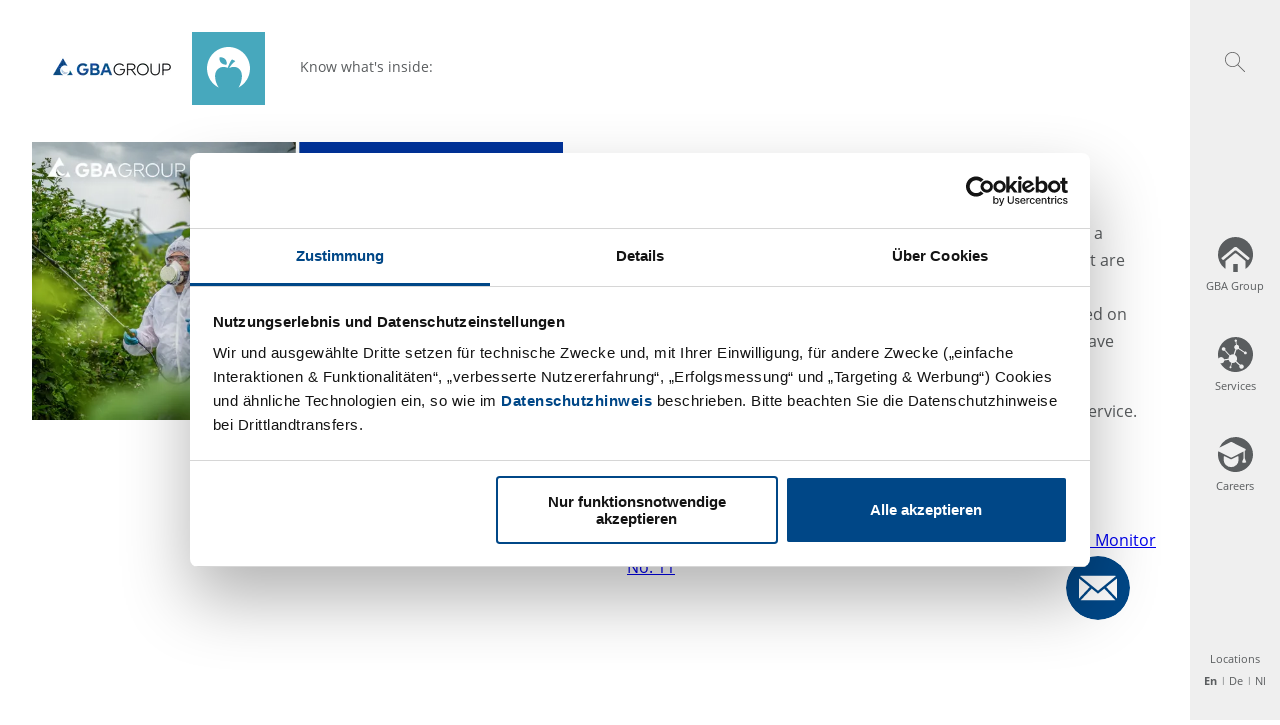

--- FILE ---
content_type: text/html; charset=UTF-8
request_url: https://www.gba-group.com/en/blog/food/eu-pestizid-monitor-nr11/
body_size: 71254
content:
<!DOCTYPE html><html lang="en"><head><meta charSet="utf-8"/><meta http-equiv="x-ua-compatible" content="ie=edge"/><meta name="viewport" content="width=device-width, initial-scale=1, shrink-to-fit=no"/><script data-react-helmet="true" id="Cookiebot" src="https://consent.cookiebot.com/uc.js" data-cbid="2ede1994-0979-4b00-b009-8bfb4c7185a2" type="text/javascript" async=""></script><link data-react-helmet="true" rel="alternate" hreflang="x-default" href="https://www.gba-group.com/blog/food/eu-pestizid-monitor-nr11/"/><link data-react-helmet="true" rel="alternate" href="https://www.gba-group.com/nl/blog/food/eu-pestizid-monitor-nr11/" hrefLang="nl"/><link data-react-helmet="true" rel="alternate" href="https://www.gba-group.com/blog/food/eu-pestizid-monitor-nr11/" hrefLang="de"/><link data-react-helmet="true" rel="alternate" href="https://www.gba-group.com/en/blog/food/eu-pestizid-monitor-nr11/" hrefLang="en"/><link data-react-helmet="true" rel="icon" href="/gba-favicon.png"/><title data-react-helmet="true">EU Pesticide Renewal Monitor No. 11   | GBA Group</title><meta data-react-helmet="true" name="twitter:card" content="summary"/><meta data-react-helmet="true" property="og:description" content="The European Union (EU) Pesticide Renewal Monitor No. 11 is a document that provides an overview of active ingredients that are currently undergoing or are scheduled for the periodic active ingredient renewal in the European Union."/><meta data-react-helmet="true" name="description" content="The European Union (EU) Pesticide Renewal Monitor No. 11 is a document that provides an overview of active ingredients that are currently undergoing or are scheduled for the periodic active ingredient renewal in the European Union."/><meta data-react-helmet="true" property="og:site_name" content="EU Pesticide Renewal Monitor No. 11  "/><meta data-react-helmet="true" property="product:category" content="food"/><meta data-react-helmet="true" property="og:locale" content="en"/><meta data-react-helmet="true" property="og:type" content="website"/><meta data-react-helmet="true" name="viewport" content="width=device-width,initial-scale=1,shrink-to-fit=no,viewport-fit=cover"/><meta data-react-helmet="true" name="docsearch:version" content="2.0"/><meta name="generator" content="Gatsby 5.15.0"/><style data-href="/styles.ecfb50bec2f9eb580ee8.css" data-identity="gatsby-global-css">@charset "UTF-8";@font-face{font-display:swap;font-family:Open Sans;font-style:normal;font-weight:400;src:url(/static/open-sans-cyrillic-ext-400-normal-ea48f4ff22a3d336ebb08ccb60a54551.woff2) format("woff2"),url(/static/open-sans-all-400-normal-4f2cda059485c5f324fa636221498084.woff) format("woff");unicode-range:u+0460-052f,u+1c80-1c88,u+20b4,u+2de0-2dff,u+a640-a69f,u+fe2e-fe2f}@font-face{font-display:swap;font-family:Open Sans;font-style:normal;font-weight:400;src:url([data-uri]) format("woff2"),url(/static/open-sans-all-400-normal-4f2cda059485c5f324fa636221498084.woff) format("woff");unicode-range:u+0400-045f,u+0490-0491,u+04b0-04b1,u+2116}@font-face{font-display:swap;font-family:Open Sans;font-style:normal;font-weight:400;src:url([data-uri]) format("woff2"),url(/static/open-sans-all-400-normal-4f2cda059485c5f324fa636221498084.woff) format("woff");unicode-range:u+1f??}@font-face{font-display:swap;font-family:Open Sans;font-style:normal;font-weight:400;src:url([data-uri]) format("woff2"),url(/static/open-sans-all-400-normal-4f2cda059485c5f324fa636221498084.woff) format("woff");unicode-range:u+0370-03ff}@font-face{font-display:swap;font-family:Open Sans;font-style:normal;font-weight:400;src:url([data-uri]) format("woff2"),url(/static/open-sans-all-400-normal-4f2cda059485c5f324fa636221498084.woff) format("woff");unicode-range:u+0102-0103,u+0110-0111,u+0128-0129,u+0168-0169,u+01a0-01a1,u+01af-01b0,u+1ea0-1ef9,u+20ab}@font-face{font-display:swap;font-family:Open Sans;font-style:normal;font-weight:400;src:url(/static/open-sans-latin-ext-400-normal-e21fda72f7303338832c8d53c0b4cb05.woff2) format("woff2"),url(/static/open-sans-all-400-normal-4f2cda059485c5f324fa636221498084.woff) format("woff");unicode-range:u+0100-024f,u+0259,u+1e??,u+2020,u+20a0-20ab,u+20ad-20cf,u+2113,u+2c60-2c7f,u+a720-a7ff}@font-face{font-display:swap;font-family:Open Sans;font-style:normal;font-weight:400;src:url(/static/open-sans-latin-400-normal-f57a62e9efddf6ace18b15572f81905b.woff2) format("woff2"),url(/static/open-sans-all-400-normal-4f2cda059485c5f324fa636221498084.woff) format("woff");unicode-range:u+00??,u+0131,u+0152-0153,u+02bb-02bc,u+02c6,u+02da,u+02dc,u+2000-206f,u+2074,u+20ac,u+2122,u+2191,u+2193,u+2212,u+2215,u+feff,u+fffd}@font-face{font-display:swap;font-family:Open Sans;font-style:normal;font-weight:700;src:url(/static/open-sans-cyrillic-ext-700-normal-7ab4304a4f29ec9dc89c9c179a944e15.woff2) format("woff2"),url(/static/open-sans-all-700-normal-56a3dea428762836a958bb3e6a870d8c.woff) format("woff");unicode-range:u+0460-052f,u+1c80-1c88,u+20b4,u+2de0-2dff,u+a640-a69f,u+fe2e-fe2f}@font-face{font-display:swap;font-family:Open Sans;font-style:normal;font-weight:700;src:url([data-uri]) format("woff2"),url(/static/open-sans-all-700-normal-56a3dea428762836a958bb3e6a870d8c.woff) format("woff");unicode-range:u+0400-045f,u+0490-0491,u+04b0-04b1,u+2116}@font-face{font-display:swap;font-family:Open Sans;font-style:normal;font-weight:700;src:url([data-uri]) format("woff2"),url(/static/open-sans-all-700-normal-56a3dea428762836a958bb3e6a870d8c.woff) format("woff");unicode-range:u+1f??}@font-face{font-display:swap;font-family:Open Sans;font-style:normal;font-weight:700;src:url([data-uri]) format("woff2"),url(/static/open-sans-all-700-normal-56a3dea428762836a958bb3e6a870d8c.woff) format("woff");unicode-range:u+0370-03ff}@font-face{font-display:swap;font-family:Open Sans;font-style:normal;font-weight:700;src:url([data-uri]) format("woff2"),url(/static/open-sans-all-700-normal-56a3dea428762836a958bb3e6a870d8c.woff) format("woff");unicode-range:u+0102-0103,u+0110-0111,u+0128-0129,u+0168-0169,u+01a0-01a1,u+01af-01b0,u+1ea0-1ef9,u+20ab}@font-face{font-display:swap;font-family:Open Sans;font-style:normal;font-weight:700;src:url(/static/open-sans-latin-ext-700-normal-3e3826616c156f9d249ffe14ab89dd42.woff2) format("woff2"),url(/static/open-sans-all-700-normal-56a3dea428762836a958bb3e6a870d8c.woff) format("woff");unicode-range:u+0100-024f,u+0259,u+1e??,u+2020,u+20a0-20ab,u+20ad-20cf,u+2113,u+2c60-2c7f,u+a720-a7ff}@font-face{font-display:swap;font-family:Open Sans;font-style:normal;font-weight:700;src:url(/static/open-sans-latin-700-normal-92425c623934facef057b0cfe2e13f95.woff2) format("woff2"),url(/static/open-sans-all-700-normal-56a3dea428762836a958bb3e6a870d8c.woff) format("woff");unicode-range:u+00??,u+0131,u+0152-0153,u+02bb-02bc,u+02c6,u+02da,u+02dc,u+2000-206f,u+2074,u+20ac,u+2122,u+2191,u+2193,u+2212,u+2215,u+feff,u+fffd}

/*! normalize.css v8.0.1 | MIT License | github.com/necolas/normalize.css */html{-webkit-text-size-adjust:100%;line-height:1.15}body{margin:0}main{display:block}h1{font-size:2em;margin:.67em 0}hr{box-sizing:content-box;height:0;overflow:visible}pre{font-family:monospace,monospace;font-size:1em}a{background-color:transparent}abbr[title]{border-bottom:none;text-decoration:underline;-webkit-text-decoration:underline dotted;text-decoration:underline dotted}b,strong{font-weight:700}code,kbd,samp{font-family:monospace,monospace;font-size:1em}small{font-size:80%}sub,sup{font-size:75%;line-height:0;position:relative;vertical-align:baseline}sub{bottom:-.25em}sup{top:-.5em}img{border-style:none}button,input,optgroup,select,textarea{font-family:inherit;font-size:100%;line-height:1.15;margin:0}button,input{overflow:visible}button,select{text-transform:none}[type=button],[type=reset],[type=submit],button{-webkit-appearance:button}[type=button]::-moz-focus-inner,[type=reset]::-moz-focus-inner,[type=submit]::-moz-focus-inner,button::-moz-focus-inner{border-style:none;padding:0}[type=button]:-moz-focusring,[type=reset]:-moz-focusring,[type=submit]:-moz-focusring,button:-moz-focusring{outline:1px dotted ButtonText}fieldset{padding:.35em .75em .625em}legend{box-sizing:border-box;color:inherit;display:table;max-width:100%;padding:0;white-space:normal}progress{vertical-align:baseline}textarea{overflow:auto}[type=checkbox],[type=radio]{box-sizing:border-box;padding:0}[type=number]::-webkit-inner-spin-button,[type=number]::-webkit-outer-spin-button{height:auto}[type=search]{-webkit-appearance:textfield;outline-offset:-2px}[type=search]::-webkit-search-decoration{-webkit-appearance:none}::-webkit-file-upload-button{-webkit-appearance:button;font:inherit}details{display:block}summary{display:list-item}[hidden],template{display:none}*,:after,:before{box-sizing:border-box}select{-moz-appearance:none;-webkit-appearance:none;background:none}select::-ms-expand{display:none}@media (-ms-high-contrast:active),(-ms-high-contrast:none){body{color:#5a5d5f}[data-mode=group] .cta-root,[data-mode=group] .cta-root[data-mode=group],[data-mode=group] .fullwidth-slide--text-container,[data-mode=group] .fullwidth-slide--text-container[data-mode=group],[data-mode=group] .page-teaser,[data-mode=group] .page-teaser[data-mode=group]{background-color:#004787}[data-mode=group] .cta-root[data-mode=food],[data-mode=group] .fullwidth-slide--text-container[data-mode=food],[data-mode=group] .page-teaser[data-mode=food]{background-color:#47a8bd}[data-mode=group] .cta-root[data-mode=pharma],[data-mode=group] .fullwidth-slide--text-container[data-mode=pharma],[data-mode=group] .page-teaser[data-mode=pharma]{background-color:#4e7ea8}[data-mode=group] .cta-root[data-mode=environment],[data-mode=group] .fullwidth-slide--text-container[data-mode=environment],[data-mode=group] .page-teaser[data-mode=environment]{background-color:#27738a}[data-mode=group] .cta-root a:hover,[data-mode=group] .cta-root a:hover[data-mode=group],[data-mode=group] .fullwidth-slide--text-container a:hover,[data-mode=group] .fullwidth-slide--text-container a:hover[data-mode=group],[data-mode=group] .page-teaser a:hover,[data-mode=group] .page-teaser a:hover[data-mode=group]{color:#004787}[data-mode=group] .cta-root a:hover[data-mode=food],[data-mode=group] .fullwidth-slide--text-container a:hover[data-mode=food],[data-mode=group] .page-teaser a:hover[data-mode=food]{color:#47a8bd}[data-mode=group] .cta-root a:hover[data-mode=pharma],[data-mode=group] .fullwidth-slide--text-container a:hover[data-mode=pharma],[data-mode=group] .page-teaser a:hover[data-mode=pharma]{color:#4e7ea8}[data-mode=group] .cta-root a:hover[data-mode=environment],[data-mode=group] .fullwidth-slide--text-container a:hover[data-mode=environment],[data-mode=group] .page-teaser a:hover[data-mode=environment]{color:#27738a}[data-mode=group] .big-blog-teaser a:hover,[data-mode=group] .big-blog-teaser a:hover[data-mode=group],[data-mode=group] .smallblogteaser a:hover,[data-mode=group] .smallblogteaser a:hover[data-mode=group]{color:#004787}[data-mode=group] .big-blog-teaser a:hover[data-mode=food],[data-mode=group] .smallblogteaser a:hover[data-mode=food]{color:#47a8bd}[data-mode=group] .big-blog-teaser a:hover[data-mode=pharma],[data-mode=group] .smallblogteaser a:hover[data-mode=pharma]{color:#4e7ea8}[data-mode=group] .big-blog-teaser a:hover[data-mode=environment],[data-mode=group] .smallblogteaser a:hover[data-mode=environment]{color:#27738a}[data-mode=group] .big-blog-teaser .blog-date,[data-mode=group] .big-blog-teaser .blog-date[data-mode=group],[data-mode=group] .smallblogteaser .blog-date,[data-mode=group] .smallblogteaser .blog-date[data-mode=group]{background:#004787}[data-mode=group] .big-blog-teaser .blog-date[data-mode=food],[data-mode=group] .smallblogteaser .blog-date[data-mode=food]{background:#47a8bd}[data-mode=group] .big-blog-teaser .blog-date[data-mode=pharma],[data-mode=group] .smallblogteaser .blog-date[data-mode=pharma]{background:#4e7ea8}[data-mode=group] .big-blog-teaser .blog-date[data-mode=environment],[data-mode=group] .smallblogteaser .blog-date[data-mode=environment]{background:#27738a}[data-mode=group] .big-blog-teaser .blog-date,[data-mode=group] .smallblogteaser .blog-date{color:#fff}[data-mode=group] .smallblogteaser{background-color:#fff}[data-mode=group] .alt-bg,[data-mode=group] .big-blog-teasers,[data-mode=group] .formField,[data-mode=group] .input-table input,[data-mode=group] .mark,[data-mode=group] .small-blog-teasers,[data-mode=group] textarea{background-color:#efefef}[data-mode=group] .radio{background-color:#5a5d5f}[data-mode=group] .form-arrow{border-color:#5a5d5f}[data-mode=group] .page-teaser{color:#fff;display:block}[data-mode=group] .cta-root{color:#fff}[data-mode=group] .form-steps .active{color:#5a5d5f}[data-mode=group] form button:hover{background-color:#5a5a5a}[data-mode=group] .form-steps,[data-mode=group] .page-teasers{-ms-grid-columns:33.3% 33.3% 33.3%;display:-ms-grid}[data-mode=group] .form-steps>div:first-child,[data-mode=group] .form-steps>li:first-child,[data-mode=group] .page-teasers>div:first-child,[data-mode=group] .page-teasers>li:first-child{-ms-grid-column:1;-ms-grid-row:1}[data-mode=group] .form-steps>div:nth-child(2),[data-mode=group] .form-steps>li:nth-child(2),[data-mode=group] .page-teasers>div:nth-child(2),[data-mode=group] .page-teasers>li:nth-child(2){-ms-grid-column:2;-ms-grid-row:1}[data-mode=group] .form-steps>div:nth-child(3),[data-mode=group] .form-steps>li:nth-child(3),[data-mode=group] .page-teasers>div:nth-child(3),[data-mode=group] .page-teasers>li:nth-child(3){-ms-grid-column:3;-ms-grid-row:1}[data-mode=group] .form-steps>div:nth-child(4),[data-mode=group] .form-steps>li:nth-child(4),[data-mode=group] .page-teasers>div:nth-child(4),[data-mode=group] .page-teasers>li:nth-child(4){-ms-grid-column:1;-ms-grid-row:2}[data-mode=group] .form-steps>div:nth-child(5),[data-mode=group] .form-steps>li:nth-child(5),[data-mode=group] .page-teasers>div:nth-child(5),[data-mode=group] .page-teasers>li:nth-child(5){-ms-grid-column:2;-ms-grid-row:2}[data-mode=group] .form-steps>div:nth-child(6),[data-mode=group] .form-steps>li:nth-child(6),[data-mode=group] .page-teasers>div:nth-child(6),[data-mode=group] .page-teasers>li:nth-child(6){-ms-grid-column:3;-ms-grid-row:2}[data-mode=group] .form-steps>div:nth-child(7),[data-mode=group] .form-steps>li:nth-child(7),[data-mode=group] .page-teasers>div:nth-child(7),[data-mode=group] .page-teasers>li:nth-child(7){-ms-grid-column:1;-ms-grid-row:3}[data-mode=group] .form-steps>div:nth-child(8),[data-mode=group] .form-steps>li:nth-child(8),[data-mode=group] .page-teasers>div:nth-child(8),[data-mode=group] .page-teasers>li:nth-child(8){-ms-grid-column:2;-ms-grid-row:3}[data-mode=group] .form-steps>div:nth-child(9),[data-mode=group] .form-steps>li:nth-child(9),[data-mode=group] .page-teasers>div:nth-child(9),[data-mode=group] .page-teasers>li:nth-child(9){-ms-grid-column:3;-ms-grid-row:3}[data-mode=group] .form-steps>div:nth-child(10),[data-mode=group] .form-steps>li:nth-child(10),[data-mode=group] .page-teasers>div:nth-child(10),[data-mode=group] .page-teasers>li:nth-child(10){-ms-grid-column:1;-ms-grid-row:4}[data-mode=group] .form-steps>div:nth-child(11),[data-mode=group] .form-steps>li:nth-child(11),[data-mode=group] .page-teasers>div:nth-child(11),[data-mode=group] .page-teasers>li:nth-child(11){-ms-grid-column:2;-ms-grid-row:4}[data-mode=group] .form-steps>div:nth-child(12),[data-mode=group] .form-steps>li:nth-child(12),[data-mode=group] .page-teasers>div:nth-child(12),[data-mode=group] .page-teasers>li:nth-child(12){-ms-grid-column:3;-ms-grid-row:4}[data-mode=group] .form-steps>div:nth-child(13),[data-mode=group] .form-steps>li:nth-child(13),[data-mode=group] .page-teasers>div:nth-child(13),[data-mode=group] .page-teasers>li:nth-child(13){-ms-grid-column:1;-ms-grid-row:5}[data-mode=group] .form-steps>div:nth-child(14),[data-mode=group] .form-steps>li:nth-child(14),[data-mode=group] .page-teasers>div:nth-child(14),[data-mode=group] .page-teasers>li:nth-child(14){-ms-grid-column:2;-ms-grid-row:5}[data-mode=group] .form-steps>div:nth-child(15),[data-mode=group] .form-steps>li:nth-child(15),[data-mode=group] .page-teasers>div:nth-child(15),[data-mode=group] .page-teasers>li:nth-child(15){-ms-grid-column:3;-ms-grid-row:5}[data-mode=group] .form-steps>div:nth-child(16),[data-mode=group] .form-steps>li:nth-child(16),[data-mode=group] .page-teasers>div:nth-child(16),[data-mode=group] .page-teasers>li:nth-child(16){-ms-grid-column:1;-ms-grid-row:6}[data-mode=group] .form-steps>div:nth-child(17),[data-mode=group] .form-steps>li:nth-child(17),[data-mode=group] .page-teasers>div:nth-child(17),[data-mode=group] .page-teasers>li:nth-child(17){-ms-grid-column:2;-ms-grid-row:6}[data-mode=group] .form-steps>div:nth-child(18),[data-mode=group] .form-steps>li:nth-child(18),[data-mode=group] .page-teasers>div:nth-child(18),[data-mode=group] .page-teasers>li:nth-child(18){-ms-grid-column:3;-ms-grid-row:6}[data-mode=group] .form-steps>div:nth-child(19),[data-mode=group] .form-steps>li:nth-child(19),[data-mode=group] .page-teasers>div:nth-child(19),[data-mode=group] .page-teasers>li:nth-child(19){-ms-grid-column:1;-ms-grid-row:7}[data-mode=group] .form-steps>div:nth-child(20),[data-mode=group] .form-steps>li:nth-child(20),[data-mode=group] .page-teasers>div:nth-child(20),[data-mode=group] .page-teasers>li:nth-child(20){-ms-grid-column:2;-ms-grid-row:7}[data-mode=group] .refinements-controls .active{background-color:#004787}[data-mode=group] input[type=search]{margin-right:20px}[data-mode=group] .navigation{position:relative;z-index:50}[data-mode=group] header img{width:auto}[data-mode=food] .cta-root,[data-mode=food] .fullwidth-slide--text-container,[data-mode=food] .page-teaser{background-color:#47a8bd}[data-mode=food] .cta-root[data-mode=group],[data-mode=food] .fullwidth-slide--text-container[data-mode=group],[data-mode=food] .page-teaser[data-mode=group]{background-color:#004787}[data-mode=food] .cta-root[data-mode=food],[data-mode=food] .fullwidth-slide--text-container[data-mode=food],[data-mode=food] .page-teaser[data-mode=food]{background-color:#47a8bd}[data-mode=food] .cta-root[data-mode=pharma],[data-mode=food] .fullwidth-slide--text-container[data-mode=pharma],[data-mode=food] .page-teaser[data-mode=pharma]{background-color:#4e7ea8}[data-mode=food] .cta-root[data-mode=environment],[data-mode=food] .fullwidth-slide--text-container[data-mode=environment],[data-mode=food] .page-teaser[data-mode=environment]{background-color:#27738a}[data-mode=food] .cta-root a:hover,[data-mode=food] .fullwidth-slide--text-container a:hover,[data-mode=food] .page-teaser a:hover{color:#47a8bd}[data-mode=food] .cta-root a:hover[data-mode=group],[data-mode=food] .fullwidth-slide--text-container a:hover[data-mode=group],[data-mode=food] .page-teaser a:hover[data-mode=group]{color:#004787}[data-mode=food] .cta-root a:hover[data-mode=food],[data-mode=food] .fullwidth-slide--text-container a:hover[data-mode=food],[data-mode=food] .page-teaser a:hover[data-mode=food]{color:#47a8bd}[data-mode=food] .cta-root a:hover[data-mode=pharma],[data-mode=food] .fullwidth-slide--text-container a:hover[data-mode=pharma],[data-mode=food] .page-teaser a:hover[data-mode=pharma]{color:#4e7ea8}[data-mode=food] .cta-root a:hover[data-mode=environment],[data-mode=food] .fullwidth-slide--text-container a:hover[data-mode=environment],[data-mode=food] .page-teaser a:hover[data-mode=environment]{color:#27738a}[data-mode=food] .big-blog-teaser a:hover,[data-mode=food] .smallblogteaser a:hover{color:#47a8bd}[data-mode=food] .big-blog-teaser a:hover[data-mode=group],[data-mode=food] .smallblogteaser a:hover[data-mode=group]{color:#004787}[data-mode=food] .big-blog-teaser a:hover[data-mode=food],[data-mode=food] .smallblogteaser a:hover[data-mode=food]{color:#47a8bd}[data-mode=food] .big-blog-teaser a:hover[data-mode=pharma],[data-mode=food] .smallblogteaser a:hover[data-mode=pharma]{color:#4e7ea8}[data-mode=food] .big-blog-teaser a:hover[data-mode=environment],[data-mode=food] .smallblogteaser a:hover[data-mode=environment]{color:#27738a}[data-mode=food] .big-blog-teaser .blog-date,[data-mode=food] .smallblogteaser .blog-date{background:#47a8bd}[data-mode=food] .big-blog-teaser .blog-date[data-mode=group],[data-mode=food] .smallblogteaser .blog-date[data-mode=group]{background:#004787}[data-mode=food] .big-blog-teaser .blog-date[data-mode=food],[data-mode=food] .smallblogteaser .blog-date[data-mode=food]{background:#47a8bd}[data-mode=food] .big-blog-teaser .blog-date[data-mode=pharma],[data-mode=food] .smallblogteaser .blog-date[data-mode=pharma]{background:#4e7ea8}[data-mode=food] .big-blog-teaser .blog-date[data-mode=environment],[data-mode=food] .smallblogteaser .blog-date[data-mode=environment]{background:#27738a}[data-mode=food] .big-blog-teaser .blog-date,[data-mode=food] .smallblogteaser .blog-date{color:#fff}[data-mode=food] .smallblogteaser{background-color:#fff}[data-mode=food] .alt-bg,[data-mode=food] .big-blog-teasers,[data-mode=food] .formField,[data-mode=food] .input-table input,[data-mode=food] .mark,[data-mode=food] .small-blog-teasers,[data-mode=food] textarea{background-color:#efefef}[data-mode=food] .radio{background-color:#5a5d5f}[data-mode=food] .form-arrow{border-color:#5a5d5f}[data-mode=food] .page-teaser{color:#fff;display:block}[data-mode=food] .cta-root{color:#fff}[data-mode=food] .form-steps .active{color:#5a5d5f}[data-mode=food] form button:hover{background-color:#5a5a5a}[data-mode=food] .form-steps,[data-mode=food] .page-teasers{-ms-grid-columns:33.3% 33.3% 33.3%;display:-ms-grid}[data-mode=food] .form-steps>div:first-child,[data-mode=food] .form-steps>li:first-child,[data-mode=food] .page-teasers>div:first-child,[data-mode=food] .page-teasers>li:first-child{-ms-grid-column:1;-ms-grid-row:1}[data-mode=food] .form-steps>div:nth-child(2),[data-mode=food] .form-steps>li:nth-child(2),[data-mode=food] .page-teasers>div:nth-child(2),[data-mode=food] .page-teasers>li:nth-child(2){-ms-grid-column:2;-ms-grid-row:1}[data-mode=food] .form-steps>div:nth-child(3),[data-mode=food] .form-steps>li:nth-child(3),[data-mode=food] .page-teasers>div:nth-child(3),[data-mode=food] .page-teasers>li:nth-child(3){-ms-grid-column:3;-ms-grid-row:1}[data-mode=food] .form-steps>div:nth-child(4),[data-mode=food] .form-steps>li:nth-child(4),[data-mode=food] .page-teasers>div:nth-child(4),[data-mode=food] .page-teasers>li:nth-child(4){-ms-grid-column:1;-ms-grid-row:2}[data-mode=food] .form-steps>div:nth-child(5),[data-mode=food] .form-steps>li:nth-child(5),[data-mode=food] .page-teasers>div:nth-child(5),[data-mode=food] .page-teasers>li:nth-child(5){-ms-grid-column:2;-ms-grid-row:2}[data-mode=food] .form-steps>div:nth-child(6),[data-mode=food] .form-steps>li:nth-child(6),[data-mode=food] .page-teasers>div:nth-child(6),[data-mode=food] .page-teasers>li:nth-child(6){-ms-grid-column:3;-ms-grid-row:2}[data-mode=food] .form-steps>div:nth-child(7),[data-mode=food] .form-steps>li:nth-child(7),[data-mode=food] .page-teasers>div:nth-child(7),[data-mode=food] .page-teasers>li:nth-child(7){-ms-grid-column:1;-ms-grid-row:3}[data-mode=food] .form-steps>div:nth-child(8),[data-mode=food] .form-steps>li:nth-child(8),[data-mode=food] .page-teasers>div:nth-child(8),[data-mode=food] .page-teasers>li:nth-child(8){-ms-grid-column:2;-ms-grid-row:3}[data-mode=food] .form-steps>div:nth-child(9),[data-mode=food] .form-steps>li:nth-child(9),[data-mode=food] .page-teasers>div:nth-child(9),[data-mode=food] .page-teasers>li:nth-child(9){-ms-grid-column:3;-ms-grid-row:3}[data-mode=food] .form-steps>div:nth-child(10),[data-mode=food] .form-steps>li:nth-child(10),[data-mode=food] .page-teasers>div:nth-child(10),[data-mode=food] .page-teasers>li:nth-child(10){-ms-grid-column:1;-ms-grid-row:4}[data-mode=food] .form-steps>div:nth-child(11),[data-mode=food] .form-steps>li:nth-child(11),[data-mode=food] .page-teasers>div:nth-child(11),[data-mode=food] .page-teasers>li:nth-child(11){-ms-grid-column:2;-ms-grid-row:4}[data-mode=food] .form-steps>div:nth-child(12),[data-mode=food] .form-steps>li:nth-child(12),[data-mode=food] .page-teasers>div:nth-child(12),[data-mode=food] .page-teasers>li:nth-child(12){-ms-grid-column:3;-ms-grid-row:4}[data-mode=food] .form-steps>div:nth-child(13),[data-mode=food] .form-steps>li:nth-child(13),[data-mode=food] .page-teasers>div:nth-child(13),[data-mode=food] .page-teasers>li:nth-child(13){-ms-grid-column:1;-ms-grid-row:5}[data-mode=food] .form-steps>div:nth-child(14),[data-mode=food] .form-steps>li:nth-child(14),[data-mode=food] .page-teasers>div:nth-child(14),[data-mode=food] .page-teasers>li:nth-child(14){-ms-grid-column:2;-ms-grid-row:5}[data-mode=food] .form-steps>div:nth-child(15),[data-mode=food] .form-steps>li:nth-child(15),[data-mode=food] .page-teasers>div:nth-child(15),[data-mode=food] .page-teasers>li:nth-child(15){-ms-grid-column:3;-ms-grid-row:5}[data-mode=food] .form-steps>div:nth-child(16),[data-mode=food] .form-steps>li:nth-child(16),[data-mode=food] .page-teasers>div:nth-child(16),[data-mode=food] .page-teasers>li:nth-child(16){-ms-grid-column:1;-ms-grid-row:6}[data-mode=food] .form-steps>div:nth-child(17),[data-mode=food] .form-steps>li:nth-child(17),[data-mode=food] .page-teasers>div:nth-child(17),[data-mode=food] .page-teasers>li:nth-child(17){-ms-grid-column:2;-ms-grid-row:6}[data-mode=food] .form-steps>div:nth-child(18),[data-mode=food] .form-steps>li:nth-child(18),[data-mode=food] .page-teasers>div:nth-child(18),[data-mode=food] .page-teasers>li:nth-child(18){-ms-grid-column:3;-ms-grid-row:6}[data-mode=food] .form-steps>div:nth-child(19),[data-mode=food] .form-steps>li:nth-child(19),[data-mode=food] .page-teasers>div:nth-child(19),[data-mode=food] .page-teasers>li:nth-child(19){-ms-grid-column:1;-ms-grid-row:7}[data-mode=food] .form-steps>div:nth-child(20),[data-mode=food] .form-steps>li:nth-child(20),[data-mode=food] .page-teasers>div:nth-child(20),[data-mode=food] .page-teasers>li:nth-child(20){-ms-grid-column:2;-ms-grid-row:7}[data-mode=food] .refinements-controls .active{background-color:#004787}[data-mode=food] input[type=search]{margin-right:20px}[data-mode=food] .navigation{position:relative;z-index:50}[data-mode=food] header img{width:auto}[data-mode=pharma] .cta-root,[data-mode=pharma] .fullwidth-slide--text-container,[data-mode=pharma] .page-teaser{background-color:#4e7ea8}[data-mode=pharma] .cta-root[data-mode=group],[data-mode=pharma] .fullwidth-slide--text-container[data-mode=group],[data-mode=pharma] .page-teaser[data-mode=group]{background-color:#004787}[data-mode=pharma] .cta-root[data-mode=food],[data-mode=pharma] .fullwidth-slide--text-container[data-mode=food],[data-mode=pharma] .page-teaser[data-mode=food]{background-color:#47a8bd}[data-mode=pharma] .cta-root[data-mode=pharma],[data-mode=pharma] .fullwidth-slide--text-container[data-mode=pharma],[data-mode=pharma] .page-teaser[data-mode=pharma]{background-color:#4e7ea8}[data-mode=pharma] .cta-root[data-mode=environment],[data-mode=pharma] .fullwidth-slide--text-container[data-mode=environment],[data-mode=pharma] .page-teaser[data-mode=environment]{background-color:#27738a}[data-mode=pharma] .cta-root a:hover,[data-mode=pharma] .fullwidth-slide--text-container a:hover,[data-mode=pharma] .page-teaser a:hover{color:#4e7ea8}[data-mode=pharma] .cta-root a:hover[data-mode=group],[data-mode=pharma] .fullwidth-slide--text-container a:hover[data-mode=group],[data-mode=pharma] .page-teaser a:hover[data-mode=group]{color:#004787}[data-mode=pharma] .cta-root a:hover[data-mode=food],[data-mode=pharma] .fullwidth-slide--text-container a:hover[data-mode=food],[data-mode=pharma] .page-teaser a:hover[data-mode=food]{color:#47a8bd}[data-mode=pharma] .cta-root a:hover[data-mode=pharma],[data-mode=pharma] .fullwidth-slide--text-container a:hover[data-mode=pharma],[data-mode=pharma] .page-teaser a:hover[data-mode=pharma]{color:#4e7ea8}[data-mode=pharma] .cta-root a:hover[data-mode=environment],[data-mode=pharma] .fullwidth-slide--text-container a:hover[data-mode=environment],[data-mode=pharma] .page-teaser a:hover[data-mode=environment]{color:#27738a}[data-mode=pharma] .big-blog-teaser a:hover,[data-mode=pharma] .smallblogteaser a:hover{color:#4e7ea8}[data-mode=pharma] .big-blog-teaser a:hover[data-mode=group],[data-mode=pharma] .smallblogteaser a:hover[data-mode=group]{color:#004787}[data-mode=pharma] .big-blog-teaser a:hover[data-mode=food],[data-mode=pharma] .smallblogteaser a:hover[data-mode=food]{color:#47a8bd}[data-mode=pharma] .big-blog-teaser a:hover[data-mode=pharma],[data-mode=pharma] .smallblogteaser a:hover[data-mode=pharma]{color:#4e7ea8}[data-mode=pharma] .big-blog-teaser a:hover[data-mode=environment],[data-mode=pharma] .smallblogteaser a:hover[data-mode=environment]{color:#27738a}[data-mode=pharma] .big-blog-teaser .blog-date,[data-mode=pharma] .smallblogteaser .blog-date{background:#4e7ea8}[data-mode=pharma] .big-blog-teaser .blog-date[data-mode=group],[data-mode=pharma] .smallblogteaser .blog-date[data-mode=group]{background:#004787}[data-mode=pharma] .big-blog-teaser .blog-date[data-mode=food],[data-mode=pharma] .smallblogteaser .blog-date[data-mode=food]{background:#47a8bd}[data-mode=pharma] .big-blog-teaser .blog-date[data-mode=pharma],[data-mode=pharma] .smallblogteaser .blog-date[data-mode=pharma]{background:#4e7ea8}[data-mode=pharma] .big-blog-teaser .blog-date[data-mode=environment],[data-mode=pharma] .smallblogteaser .blog-date[data-mode=environment]{background:#27738a}[data-mode=pharma] .big-blog-teaser .blog-date,[data-mode=pharma] .smallblogteaser .blog-date{color:#fff}[data-mode=pharma] .smallblogteaser{background-color:#fff}[data-mode=pharma] .alt-bg,[data-mode=pharma] .big-blog-teasers,[data-mode=pharma] .formField,[data-mode=pharma] .input-table input,[data-mode=pharma] .mark,[data-mode=pharma] .small-blog-teasers,[data-mode=pharma] textarea{background-color:#efefef}[data-mode=pharma] .radio{background-color:#5a5d5f}[data-mode=pharma] .form-arrow{border-color:#5a5d5f}[data-mode=pharma] .page-teaser{color:#fff;display:block}[data-mode=pharma] .cta-root{color:#fff}[data-mode=pharma] .form-steps .active{color:#5a5d5f}[data-mode=pharma] form button:hover{background-color:#5a5a5a}[data-mode=pharma] .form-steps,[data-mode=pharma] .page-teasers{-ms-grid-columns:33.3% 33.3% 33.3%;display:-ms-grid}[data-mode=pharma] .form-steps>div:first-child,[data-mode=pharma] .form-steps>li:first-child,[data-mode=pharma] .page-teasers>div:first-child,[data-mode=pharma] .page-teasers>li:first-child{-ms-grid-column:1;-ms-grid-row:1}[data-mode=pharma] .form-steps>div:nth-child(2),[data-mode=pharma] .form-steps>li:nth-child(2),[data-mode=pharma] .page-teasers>div:nth-child(2),[data-mode=pharma] .page-teasers>li:nth-child(2){-ms-grid-column:2;-ms-grid-row:1}[data-mode=pharma] .form-steps>div:nth-child(3),[data-mode=pharma] .form-steps>li:nth-child(3),[data-mode=pharma] .page-teasers>div:nth-child(3),[data-mode=pharma] .page-teasers>li:nth-child(3){-ms-grid-column:3;-ms-grid-row:1}[data-mode=pharma] .form-steps>div:nth-child(4),[data-mode=pharma] .form-steps>li:nth-child(4),[data-mode=pharma] .page-teasers>div:nth-child(4),[data-mode=pharma] .page-teasers>li:nth-child(4){-ms-grid-column:1;-ms-grid-row:2}[data-mode=pharma] .form-steps>div:nth-child(5),[data-mode=pharma] .form-steps>li:nth-child(5),[data-mode=pharma] .page-teasers>div:nth-child(5),[data-mode=pharma] .page-teasers>li:nth-child(5){-ms-grid-column:2;-ms-grid-row:2}[data-mode=pharma] .form-steps>div:nth-child(6),[data-mode=pharma] .form-steps>li:nth-child(6),[data-mode=pharma] .page-teasers>div:nth-child(6),[data-mode=pharma] .page-teasers>li:nth-child(6){-ms-grid-column:3;-ms-grid-row:2}[data-mode=pharma] .form-steps>div:nth-child(7),[data-mode=pharma] .form-steps>li:nth-child(7),[data-mode=pharma] .page-teasers>div:nth-child(7),[data-mode=pharma] .page-teasers>li:nth-child(7){-ms-grid-column:1;-ms-grid-row:3}[data-mode=pharma] .form-steps>div:nth-child(8),[data-mode=pharma] .form-steps>li:nth-child(8),[data-mode=pharma] .page-teasers>div:nth-child(8),[data-mode=pharma] .page-teasers>li:nth-child(8){-ms-grid-column:2;-ms-grid-row:3}[data-mode=pharma] .form-steps>div:nth-child(9),[data-mode=pharma] .form-steps>li:nth-child(9),[data-mode=pharma] .page-teasers>div:nth-child(9),[data-mode=pharma] .page-teasers>li:nth-child(9){-ms-grid-column:3;-ms-grid-row:3}[data-mode=pharma] .form-steps>div:nth-child(10),[data-mode=pharma] .form-steps>li:nth-child(10),[data-mode=pharma] .page-teasers>div:nth-child(10),[data-mode=pharma] .page-teasers>li:nth-child(10){-ms-grid-column:1;-ms-grid-row:4}[data-mode=pharma] .form-steps>div:nth-child(11),[data-mode=pharma] .form-steps>li:nth-child(11),[data-mode=pharma] .page-teasers>div:nth-child(11),[data-mode=pharma] .page-teasers>li:nth-child(11){-ms-grid-column:2;-ms-grid-row:4}[data-mode=pharma] .form-steps>div:nth-child(12),[data-mode=pharma] .form-steps>li:nth-child(12),[data-mode=pharma] .page-teasers>div:nth-child(12),[data-mode=pharma] .page-teasers>li:nth-child(12){-ms-grid-column:3;-ms-grid-row:4}[data-mode=pharma] .form-steps>div:nth-child(13),[data-mode=pharma] .form-steps>li:nth-child(13),[data-mode=pharma] .page-teasers>div:nth-child(13),[data-mode=pharma] .page-teasers>li:nth-child(13){-ms-grid-column:1;-ms-grid-row:5}[data-mode=pharma] .form-steps>div:nth-child(14),[data-mode=pharma] .form-steps>li:nth-child(14),[data-mode=pharma] .page-teasers>div:nth-child(14),[data-mode=pharma] .page-teasers>li:nth-child(14){-ms-grid-column:2;-ms-grid-row:5}[data-mode=pharma] .form-steps>div:nth-child(15),[data-mode=pharma] .form-steps>li:nth-child(15),[data-mode=pharma] .page-teasers>div:nth-child(15),[data-mode=pharma] .page-teasers>li:nth-child(15){-ms-grid-column:3;-ms-grid-row:5}[data-mode=pharma] .form-steps>div:nth-child(16),[data-mode=pharma] .form-steps>li:nth-child(16),[data-mode=pharma] .page-teasers>div:nth-child(16),[data-mode=pharma] .page-teasers>li:nth-child(16){-ms-grid-column:1;-ms-grid-row:6}[data-mode=pharma] .form-steps>div:nth-child(17),[data-mode=pharma] .form-steps>li:nth-child(17),[data-mode=pharma] .page-teasers>div:nth-child(17),[data-mode=pharma] .page-teasers>li:nth-child(17){-ms-grid-column:2;-ms-grid-row:6}[data-mode=pharma] .form-steps>div:nth-child(18),[data-mode=pharma] .form-steps>li:nth-child(18),[data-mode=pharma] .page-teasers>div:nth-child(18),[data-mode=pharma] .page-teasers>li:nth-child(18){-ms-grid-column:3;-ms-grid-row:6}[data-mode=pharma] .form-steps>div:nth-child(19),[data-mode=pharma] .form-steps>li:nth-child(19),[data-mode=pharma] .page-teasers>div:nth-child(19),[data-mode=pharma] .page-teasers>li:nth-child(19){-ms-grid-column:1;-ms-grid-row:7}[data-mode=pharma] .form-steps>div:nth-child(20),[data-mode=pharma] .form-steps>li:nth-child(20),[data-mode=pharma] .page-teasers>div:nth-child(20),[data-mode=pharma] .page-teasers>li:nth-child(20){-ms-grid-column:2;-ms-grid-row:7}[data-mode=pharma] .refinements-controls .active{background-color:#004787}[data-mode=pharma] input[type=search]{margin-right:20px}[data-mode=pharma] .navigation{position:relative;z-index:50}[data-mode=pharma] header img{width:auto}[data-mode=environment] .cta-root,[data-mode=environment] .fullwidth-slide--text-container,[data-mode=environment] .page-teaser{background-color:#27738a}[data-mode=environment] .cta-root[data-mode=group],[data-mode=environment] .fullwidth-slide--text-container[data-mode=group],[data-mode=environment] .page-teaser[data-mode=group]{background-color:#004787}[data-mode=environment] .cta-root[data-mode=food],[data-mode=environment] .fullwidth-slide--text-container[data-mode=food],[data-mode=environment] .page-teaser[data-mode=food]{background-color:#47a8bd}[data-mode=environment] .cta-root[data-mode=pharma],[data-mode=environment] .fullwidth-slide--text-container[data-mode=pharma],[data-mode=environment] .page-teaser[data-mode=pharma]{background-color:#4e7ea8}[data-mode=environment] .cta-root[data-mode=environment],[data-mode=environment] .fullwidth-slide--text-container[data-mode=environment],[data-mode=environment] .page-teaser[data-mode=environment]{background-color:#27738a}[data-mode=environment] .cta-root a:hover,[data-mode=environment] .fullwidth-slide--text-container a:hover,[data-mode=environment] .page-teaser a:hover{color:#27738a}[data-mode=environment] .cta-root a:hover[data-mode=group],[data-mode=environment] .fullwidth-slide--text-container a:hover[data-mode=group],[data-mode=environment] .page-teaser a:hover[data-mode=group]{color:#004787}[data-mode=environment] .cta-root a:hover[data-mode=food],[data-mode=environment] .fullwidth-slide--text-container a:hover[data-mode=food],[data-mode=environment] .page-teaser a:hover[data-mode=food]{color:#47a8bd}[data-mode=environment] .cta-root a:hover[data-mode=pharma],[data-mode=environment] .fullwidth-slide--text-container a:hover[data-mode=pharma],[data-mode=environment] .page-teaser a:hover[data-mode=pharma]{color:#4e7ea8}[data-mode=environment] .big-blog-teaser a:hover,[data-mode=environment] .cta-root a:hover[data-mode=environment],[data-mode=environment] .fullwidth-slide--text-container a:hover[data-mode=environment],[data-mode=environment] .page-teaser a:hover[data-mode=environment],[data-mode=environment] .smallblogteaser a:hover{color:#27738a}[data-mode=environment] .big-blog-teaser a:hover[data-mode=group],[data-mode=environment] .smallblogteaser a:hover[data-mode=group]{color:#004787}[data-mode=environment] .big-blog-teaser a:hover[data-mode=food],[data-mode=environment] .smallblogteaser a:hover[data-mode=food]{color:#47a8bd}[data-mode=environment] .big-blog-teaser a:hover[data-mode=pharma],[data-mode=environment] .smallblogteaser a:hover[data-mode=pharma]{color:#4e7ea8}[data-mode=environment] .big-blog-teaser a:hover[data-mode=environment],[data-mode=environment] .smallblogteaser a:hover[data-mode=environment]{color:#27738a}[data-mode=environment] .big-blog-teaser .blog-date,[data-mode=environment] .smallblogteaser .blog-date{background:#27738a}[data-mode=environment] .big-blog-teaser .blog-date[data-mode=group],[data-mode=environment] .smallblogteaser .blog-date[data-mode=group]{background:#004787}[data-mode=environment] .big-blog-teaser .blog-date[data-mode=food],[data-mode=environment] .smallblogteaser .blog-date[data-mode=food]{background:#47a8bd}[data-mode=environment] .big-blog-teaser .blog-date[data-mode=pharma],[data-mode=environment] .smallblogteaser .blog-date[data-mode=pharma]{background:#4e7ea8}[data-mode=environment] .big-blog-teaser .blog-date[data-mode=environment],[data-mode=environment] .smallblogteaser .blog-date[data-mode=environment]{background:#27738a}[data-mode=environment] .big-blog-teaser .blog-date,[data-mode=environment] .smallblogteaser .blog-date{color:#fff}[data-mode=environment] .smallblogteaser{background-color:#fff}[data-mode=environment] .alt-bg,[data-mode=environment] .big-blog-teasers,[data-mode=environment] .formField,[data-mode=environment] .input-table input,[data-mode=environment] .mark,[data-mode=environment] .small-blog-teasers,[data-mode=environment] textarea{background-color:#efefef}[data-mode=environment] .radio{background-color:#5a5d5f}[data-mode=environment] .form-arrow{border-color:#5a5d5f}[data-mode=environment] .page-teaser{color:#fff;display:block}[data-mode=environment] .cta-root{color:#fff}[data-mode=environment] .form-steps .active{color:#5a5d5f}[data-mode=environment] form button:hover{background-color:#5a5a5a}[data-mode=environment] .form-steps,[data-mode=environment] .page-teasers{-ms-grid-columns:33.3% 33.3% 33.3%;display:-ms-grid}[data-mode=environment] .form-steps>div:first-child,[data-mode=environment] .form-steps>li:first-child,[data-mode=environment] .page-teasers>div:first-child,[data-mode=environment] .page-teasers>li:first-child{-ms-grid-column:1;-ms-grid-row:1}[data-mode=environment] .form-steps>div:nth-child(2),[data-mode=environment] .form-steps>li:nth-child(2),[data-mode=environment] .page-teasers>div:nth-child(2),[data-mode=environment] .page-teasers>li:nth-child(2){-ms-grid-column:2;-ms-grid-row:1}[data-mode=environment] .form-steps>div:nth-child(3),[data-mode=environment] .form-steps>li:nth-child(3),[data-mode=environment] .page-teasers>div:nth-child(3),[data-mode=environment] .page-teasers>li:nth-child(3){-ms-grid-column:3;-ms-grid-row:1}[data-mode=environment] .form-steps>div:nth-child(4),[data-mode=environment] .form-steps>li:nth-child(4),[data-mode=environment] .page-teasers>div:nth-child(4),[data-mode=environment] .page-teasers>li:nth-child(4){-ms-grid-column:1;-ms-grid-row:2}[data-mode=environment] .form-steps>div:nth-child(5),[data-mode=environment] .form-steps>li:nth-child(5),[data-mode=environment] .page-teasers>div:nth-child(5),[data-mode=environment] .page-teasers>li:nth-child(5){-ms-grid-column:2;-ms-grid-row:2}[data-mode=environment] .form-steps>div:nth-child(6),[data-mode=environment] .form-steps>li:nth-child(6),[data-mode=environment] .page-teasers>div:nth-child(6),[data-mode=environment] .page-teasers>li:nth-child(6){-ms-grid-column:3;-ms-grid-row:2}[data-mode=environment] .form-steps>div:nth-child(7),[data-mode=environment] .form-steps>li:nth-child(7),[data-mode=environment] .page-teasers>div:nth-child(7),[data-mode=environment] .page-teasers>li:nth-child(7){-ms-grid-column:1;-ms-grid-row:3}[data-mode=environment] .form-steps>div:nth-child(8),[data-mode=environment] .form-steps>li:nth-child(8),[data-mode=environment] .page-teasers>div:nth-child(8),[data-mode=environment] .page-teasers>li:nth-child(8){-ms-grid-column:2;-ms-grid-row:3}[data-mode=environment] .form-steps>div:nth-child(9),[data-mode=environment] .form-steps>li:nth-child(9),[data-mode=environment] .page-teasers>div:nth-child(9),[data-mode=environment] .page-teasers>li:nth-child(9){-ms-grid-column:3;-ms-grid-row:3}[data-mode=environment] .form-steps>div:nth-child(10),[data-mode=environment] .form-steps>li:nth-child(10),[data-mode=environment] .page-teasers>div:nth-child(10),[data-mode=environment] .page-teasers>li:nth-child(10){-ms-grid-column:1;-ms-grid-row:4}[data-mode=environment] .form-steps>div:nth-child(11),[data-mode=environment] .form-steps>li:nth-child(11),[data-mode=environment] .page-teasers>div:nth-child(11),[data-mode=environment] .page-teasers>li:nth-child(11){-ms-grid-column:2;-ms-grid-row:4}[data-mode=environment] .form-steps>div:nth-child(12),[data-mode=environment] .form-steps>li:nth-child(12),[data-mode=environment] .page-teasers>div:nth-child(12),[data-mode=environment] .page-teasers>li:nth-child(12){-ms-grid-column:3;-ms-grid-row:4}[data-mode=environment] .form-steps>div:nth-child(13),[data-mode=environment] .form-steps>li:nth-child(13),[data-mode=environment] .page-teasers>div:nth-child(13),[data-mode=environment] .page-teasers>li:nth-child(13){-ms-grid-column:1;-ms-grid-row:5}[data-mode=environment] .form-steps>div:nth-child(14),[data-mode=environment] .form-steps>li:nth-child(14),[data-mode=environment] .page-teasers>div:nth-child(14),[data-mode=environment] .page-teasers>li:nth-child(14){-ms-grid-column:2;-ms-grid-row:5}[data-mode=environment] .form-steps>div:nth-child(15),[data-mode=environment] .form-steps>li:nth-child(15),[data-mode=environment] .page-teasers>div:nth-child(15),[data-mode=environment] .page-teasers>li:nth-child(15){-ms-grid-column:3;-ms-grid-row:5}[data-mode=environment] .form-steps>div:nth-child(16),[data-mode=environment] .form-steps>li:nth-child(16),[data-mode=environment] .page-teasers>div:nth-child(16),[data-mode=environment] .page-teasers>li:nth-child(16){-ms-grid-column:1;-ms-grid-row:6}[data-mode=environment] .form-steps>div:nth-child(17),[data-mode=environment] .form-steps>li:nth-child(17),[data-mode=environment] .page-teasers>div:nth-child(17),[data-mode=environment] .page-teasers>li:nth-child(17){-ms-grid-column:2;-ms-grid-row:6}[data-mode=environment] .form-steps>div:nth-child(18),[data-mode=environment] .form-steps>li:nth-child(18),[data-mode=environment] .page-teasers>div:nth-child(18),[data-mode=environment] .page-teasers>li:nth-child(18){-ms-grid-column:3;-ms-grid-row:6}[data-mode=environment] .form-steps>div:nth-child(19),[data-mode=environment] .form-steps>li:nth-child(19),[data-mode=environment] .page-teasers>div:nth-child(19),[data-mode=environment] .page-teasers>li:nth-child(19){-ms-grid-column:1;-ms-grid-row:7}[data-mode=environment] .form-steps>div:nth-child(20),[data-mode=environment] .form-steps>li:nth-child(20),[data-mode=environment] .page-teasers>div:nth-child(20),[data-mode=environment] .page-teasers>li:nth-child(20){-ms-grid-column:2;-ms-grid-row:7}[data-mode=environment] .refinements-controls .active{background-color:#004787}[data-mode=environment] input[type=search]{margin-right:20px}[data-mode=environment] .navigation{position:relative;z-index:50}[data-mode=environment] header img{width:auto}.cta-root,.cta-root[data-mode=group],.fullwidth-slide--text-container,.fullwidth-slide--text-container[data-mode=group],.page-teaser,.page-teaser[data-mode=group]{background-color:#004787}.cta-root[data-mode=food],.fullwidth-slide--text-container[data-mode=food],.page-teaser[data-mode=food]{background-color:#47a8bd}.cta-root[data-mode=pharma],.fullwidth-slide--text-container[data-mode=pharma],.page-teaser[data-mode=pharma]{background-color:#4e7ea8}.cta-root[data-mode=environment],.fullwidth-slide--text-container[data-mode=environment],.page-teaser[data-mode=environment]{background-color:#27738a}.cta-root a:hover,.cta-root a:hover[data-mode=group],.fullwidth-slide--text-container a:hover,.fullwidth-slide--text-container a:hover[data-mode=group],.page-teaser a:hover,.page-teaser a:hover[data-mode=group]{color:#004787}.cta-root a:hover[data-mode=food],.fullwidth-slide--text-container a:hover[data-mode=food],.page-teaser a:hover[data-mode=food]{color:#47a8bd}.cta-root a:hover[data-mode=pharma],.fullwidth-slide--text-container a:hover[data-mode=pharma],.page-teaser a:hover[data-mode=pharma]{color:#4e7ea8}.cta-root a:hover[data-mode=environment],.fullwidth-slide--text-container a:hover[data-mode=environment],.page-teaser a:hover[data-mode=environment]{color:#27738a}.big-blog-teaser a:hover,.big-blog-teaser a:hover[data-mode=group],.smallblogteaser a:hover,.smallblogteaser a:hover[data-mode=group]{color:#004787}.big-blog-teaser a:hover[data-mode=food],.smallblogteaser a:hover[data-mode=food]{color:#47a8bd}.big-blog-teaser a:hover[data-mode=pharma],.smallblogteaser a:hover[data-mode=pharma]{color:#4e7ea8}.big-blog-teaser a:hover[data-mode=environment],.smallblogteaser a:hover[data-mode=environment]{color:#27738a}.big-blog-teaser .blog-date,.big-blog-teaser .blog-date[data-mode=group],.smallblogteaser .blog-date,.smallblogteaser .blog-date[data-mode=group]{background:#004787}.big-blog-teaser .blog-date[data-mode=food],.smallblogteaser .blog-date[data-mode=food]{background:#47a8bd}.big-blog-teaser .blog-date[data-mode=pharma],.smallblogteaser .blog-date[data-mode=pharma]{background:#4e7ea8}.big-blog-teaser .blog-date[data-mode=environment],.smallblogteaser .blog-date[data-mode=environment]{background:#27738a}.big-blog-teaser .blog-date,.smallblogteaser .blog-date{color:#fff}.smallblogteaser{background-color:#fff}.alt-bg,.big-blog-teasers,.formField,.input-table input,.mark,.small-blog-teasers,textarea{background-color:#efefef}.radio{background-color:#5a5d5f}.form-arrow{border-color:#5a5d5f}.page-teaser{color:#fff;display:block}.cta-root{color:#fff}.form-steps .active{color:#5a5d5f}form button:hover{background-color:#5a5a5a}.form-steps,.page-teasers{-ms-grid-columns:33.3% 33.3% 33.3%;display:-ms-grid}.form-steps>div:first-child,.form-steps>li:first-child,.page-teasers>div:first-child,.page-teasers>li:first-child{-ms-grid-column:1;-ms-grid-row:1}.form-steps>div:nth-child(2),.form-steps>li:nth-child(2),.page-teasers>div:nth-child(2),.page-teasers>li:nth-child(2){-ms-grid-column:2;-ms-grid-row:1}.form-steps>div:nth-child(3),.form-steps>li:nth-child(3),.page-teasers>div:nth-child(3),.page-teasers>li:nth-child(3){-ms-grid-column:3;-ms-grid-row:1}.form-steps>div:nth-child(4),.form-steps>li:nth-child(4),.page-teasers>div:nth-child(4),.page-teasers>li:nth-child(4){-ms-grid-column:1;-ms-grid-row:2}.form-steps>div:nth-child(5),.form-steps>li:nth-child(5),.page-teasers>div:nth-child(5),.page-teasers>li:nth-child(5){-ms-grid-column:2;-ms-grid-row:2}.form-steps>div:nth-child(6),.form-steps>li:nth-child(6),.page-teasers>div:nth-child(6),.page-teasers>li:nth-child(6){-ms-grid-column:3;-ms-grid-row:2}.form-steps>div:nth-child(7),.form-steps>li:nth-child(7),.page-teasers>div:nth-child(7),.page-teasers>li:nth-child(7){-ms-grid-column:1;-ms-grid-row:3}.form-steps>div:nth-child(8),.form-steps>li:nth-child(8),.page-teasers>div:nth-child(8),.page-teasers>li:nth-child(8){-ms-grid-column:2;-ms-grid-row:3}.form-steps>div:nth-child(9),.form-steps>li:nth-child(9),.page-teasers>div:nth-child(9),.page-teasers>li:nth-child(9){-ms-grid-column:3;-ms-grid-row:3}.form-steps>div:nth-child(10),.form-steps>li:nth-child(10),.page-teasers>div:nth-child(10),.page-teasers>li:nth-child(10){-ms-grid-column:1;-ms-grid-row:4}.form-steps>div:nth-child(11),.form-steps>li:nth-child(11),.page-teasers>div:nth-child(11),.page-teasers>li:nth-child(11){-ms-grid-column:2;-ms-grid-row:4}.form-steps>div:nth-child(12),.form-steps>li:nth-child(12),.page-teasers>div:nth-child(12),.page-teasers>li:nth-child(12){-ms-grid-column:3;-ms-grid-row:4}.form-steps>div:nth-child(13),.form-steps>li:nth-child(13),.page-teasers>div:nth-child(13),.page-teasers>li:nth-child(13){-ms-grid-column:1;-ms-grid-row:5}.form-steps>div:nth-child(14),.form-steps>li:nth-child(14),.page-teasers>div:nth-child(14),.page-teasers>li:nth-child(14){-ms-grid-column:2;-ms-grid-row:5}.form-steps>div:nth-child(15),.form-steps>li:nth-child(15),.page-teasers>div:nth-child(15),.page-teasers>li:nth-child(15){-ms-grid-column:3;-ms-grid-row:5}.form-steps>div:nth-child(16),.form-steps>li:nth-child(16),.page-teasers>div:nth-child(16),.page-teasers>li:nth-child(16){-ms-grid-column:1;-ms-grid-row:6}.form-steps>div:nth-child(17),.form-steps>li:nth-child(17),.page-teasers>div:nth-child(17),.page-teasers>li:nth-child(17){-ms-grid-column:2;-ms-grid-row:6}.form-steps>div:nth-child(18),.form-steps>li:nth-child(18),.page-teasers>div:nth-child(18),.page-teasers>li:nth-child(18){-ms-grid-column:3;-ms-grid-row:6}.form-steps>div:nth-child(19),.form-steps>li:nth-child(19),.page-teasers>div:nth-child(19),.page-teasers>li:nth-child(19){-ms-grid-column:1;-ms-grid-row:7}.form-steps>div:nth-child(20),.form-steps>li:nth-child(20),.page-teasers>div:nth-child(20),.page-teasers>li:nth-child(20){-ms-grid-column:2;-ms-grid-row:7}.refinements-controls .active{background-color:#004787}input[type=search]{margin-right:20px}.navigation{position:relative;z-index:50}header img{width:auto}}#CookiebotWidget{bottom:10px!important;left:30px!important}@media screen and (max-width:600px){#CookiebotWidget:not(.CookiebotWidget-inactive){bottom:80px!important;left:auto!important;right:15px!important}}@media screen and (max-width:800px){#CookiebotWidget:not(.CookiebotWidget-inactive){bottom:80px!important;left:auto!important;right:30px!important}}@media only screen and (min-width:824px){[data-mode=environment] #bundesgebiet,[data-mode=environment] #gbagroup,[data-mode=environment] #kalo,[data-mode=environment] #kondition,[data-mode=environment] #trinkwasseruntersuchung,[data-mode=environment] #untersuchung{text-align:center}}.react-datepicker__month-read-view--down-arrow,.react-datepicker__month-year-read-view--down-arrow,.react-datepicker__navigation-icon:before,.react-datepicker__year-read-view--down-arrow{border-color:#ccc;border-style:solid;border-width:3px 3px 0 0;content:"";display:block;height:9px;position:absolute;top:6px;width:9px}.react-datepicker__sr-only{border:0;-webkit-clip-path:inset(50%);clip-path:inset(50%);height:1px;margin:-1px;overflow:hidden;padding:0;position:absolute;white-space:nowrap;width:1px}.react-datepicker-wrapper{border:0;display:inline-block;padding:0}.react-datepicker{background-color:#fff;border:1px solid #aeaeae;border-radius:.3rem;color:#000;display:inline-block;font-family:Helvetica Neue,helvetica,arial,sans-serif;font-size:.8rem;line-height:normal;position:relative}.react-datepicker--time-only .react-datepicker__time-container{border-left:0}.react-datepicker--time-only .react-datepicker__time,.react-datepicker--time-only .react-datepicker__time-box{border-bottom-left-radius:.3rem;border-bottom-right-radius:.3rem}.react-datepicker-popper{line-height:0;z-index:1}.react-datepicker-popper .react-datepicker__triangle{stroke:#aeaeae}.react-datepicker-popper[data-placement^=bottom] .react-datepicker__triangle{fill:#f0f0f0;color:#f0f0f0}.react-datepicker-popper[data-placement^=top] .react-datepicker__triangle{fill:#fff;color:#fff}.react-datepicker__header{background-color:#f0f0f0;border-bottom:1px solid #aeaeae;border-top-left-radius:.3rem;padding:8px 0;position:relative;text-align:center}.react-datepicker__header--time{padding-bottom:8px;padding-left:5px;padding-right:5px}.react-datepicker__header--time:not(.react-datepicker__header--time--only){border-top-left-radius:0}.react-datepicker__header:not(.react-datepicker__header--has-time-select){border-top-right-radius:.3rem}.react-datepicker__month-dropdown-container--scroll,.react-datepicker__month-dropdown-container--select,.react-datepicker__month-year-dropdown-container--scroll,.react-datepicker__month-year-dropdown-container--select,.react-datepicker__year-dropdown-container--scroll,.react-datepicker__year-dropdown-container--select{display:inline-block;margin:0 15px}.react-datepicker-time__header,.react-datepicker-year-header,.react-datepicker__current-month{color:#000;font-size:.944rem;font-weight:700;margin-top:0}h2.react-datepicker__current-month{margin:0;padding:0}.react-datepicker-time__header{overflow:hidden;text-overflow:ellipsis;white-space:nowrap}.react-datepicker__navigation{align-items:center;background:none;border:none;cursor:pointer;display:flex;height:32px;justify-content:center;overflow:hidden;padding:0;position:absolute;text-align:center;text-indent:-999em;top:2px;width:32px;z-index:1}.react-datepicker__navigation--previous{left:2px}.react-datepicker__navigation--next{right:2px}.react-datepicker__navigation--next--with-time:not(.react-datepicker__navigation--next--with-today-button){right:85px}.react-datepicker__navigation--years{display:block;margin-left:auto;margin-right:auto;position:relative;top:0}.react-datepicker__navigation--years-previous{top:4px}.react-datepicker__navigation--years-upcoming{top:-4px}.react-datepicker__navigation:hover :before{border-color:#a6a6a6}.react-datepicker__navigation-icon{font-size:20px;position:relative;top:-1px;width:0}.react-datepicker__navigation-icon--next{left:-2px}.react-datepicker__navigation-icon--next:before{left:-7px;transform:rotate(45deg)}.react-datepicker__navigation-icon--previous{right:-2px}.react-datepicker__navigation-icon--previous:before{right:-7px;transform:rotate(225deg)}.react-datepicker__month-container{float:left}.react-datepicker__year{margin:.4rem;text-align:center}.react-datepicker__year-wrapper{display:flex;flex-wrap:wrap;max-width:180px}.react-datepicker__year .react-datepicker__year-text{display:inline-block;margin:2px;width:4rem}.react-datepicker__month{margin:.4rem;text-align:center}.react-datepicker__month .react-datepicker__month-text,.react-datepicker__month .react-datepicker__quarter-text{display:inline-block;margin:2px;width:4rem}.react-datepicker__input-time-container{clear:both;float:left;margin:5px 0 10px 15px;text-align:left;width:100%}.react-datepicker__input-time-container .react-datepicker-time__caption,.react-datepicker__input-time-container .react-datepicker-time__input-container{display:inline-block}.react-datepicker__input-time-container .react-datepicker-time__input-container .react-datepicker-time__input{display:inline-block;margin-left:10px}.react-datepicker__input-time-container .react-datepicker-time__input-container .react-datepicker-time__input input{width:auto}.react-datepicker__input-time-container .react-datepicker-time__input-container .react-datepicker-time__input input[type=time]::-webkit-inner-spin-button,.react-datepicker__input-time-container .react-datepicker-time__input-container .react-datepicker-time__input input[type=time]::-webkit-outer-spin-button{-webkit-appearance:none;margin:0}.react-datepicker__input-time-container .react-datepicker-time__input-container .react-datepicker-time__input input[type=time]{-moz-appearance:textfield}.react-datepicker__input-time-container .react-datepicker-time__input-container .react-datepicker-time__delimiter{display:inline-block;margin-left:5px}.react-datepicker__time-container{border-left:1px solid #aeaeae;float:right;width:85px}.react-datepicker__time-container--with-today-button{border:1px solid #aeaeae;border-radius:.3rem;display:inline;position:absolute;right:-87px;top:0}.react-datepicker__time-container .react-datepicker__time{background:#fff;border-bottom-right-radius:.3rem;position:relative}.react-datepicker__time-container .react-datepicker__time .react-datepicker__time-box{border-bottom-right-radius:.3rem;margin:0 auto;overflow-x:hidden;text-align:center;width:85px}.react-datepicker__time-container .react-datepicker__time .react-datepicker__time-box ul.react-datepicker__time-list{box-sizing:content-box;height:calc(195px + .85rem);list-style:none;margin:0;overflow-y:scroll;padding-left:0;padding-right:0;width:100%}.react-datepicker__time-container .react-datepicker__time .react-datepicker__time-box ul.react-datepicker__time-list li.react-datepicker__time-list-item{height:30px;padding:5px 10px;white-space:nowrap}.react-datepicker__time-container .react-datepicker__time .react-datepicker__time-box ul.react-datepicker__time-list li.react-datepicker__time-list-item:hover{background-color:#f0f0f0;cursor:pointer}.react-datepicker__time-container .react-datepicker__time .react-datepicker__time-box ul.react-datepicker__time-list li.react-datepicker__time-list-item--selected{background-color:#216ba5;color:#fff;font-weight:700}.react-datepicker__time-container .react-datepicker__time .react-datepicker__time-box ul.react-datepicker__time-list li.react-datepicker__time-list-item--selected:hover{background-color:#216ba5}.react-datepicker__time-container .react-datepicker__time .react-datepicker__time-box ul.react-datepicker__time-list li.react-datepicker__time-list-item--disabled{color:#ccc}.react-datepicker__time-container .react-datepicker__time .react-datepicker__time-box ul.react-datepicker__time-list li.react-datepicker__time-list-item--disabled:hover{background-color:transparent;cursor:default}.react-datepicker__week-number{color:#ccc;display:inline-block;line-height:1.7rem;margin:.166rem;text-align:center;width:1.7rem}.react-datepicker__week-number.react-datepicker__week-number--clickable{cursor:pointer}.react-datepicker__week-number.react-datepicker__week-number--clickable:not(.react-datepicker__week-number--selected):hover{background-color:#f0f0f0;border-radius:.3rem}.react-datepicker__week-number--selected{background-color:#216ba5;border-radius:.3rem;color:#fff}.react-datepicker__week-number--selected:hover{background-color:#1d5d90}.react-datepicker__day-names{margin-bottom:-8px;text-align:center;white-space:nowrap}.react-datepicker__week{white-space:nowrap}.react-datepicker__day,.react-datepicker__day-name,.react-datepicker__time-name{color:#000;display:inline-block;line-height:1.7rem;margin:.166rem;text-align:center;width:1.7rem}.react-datepicker__day--disabled,.react-datepicker__day-name--disabled,.react-datepicker__time-name--disabled{color:#ccc;cursor:default}.react-datepicker__day,.react-datepicker__month-text,.react-datepicker__quarter-text,.react-datepicker__year-text{cursor:pointer}.react-datepicker__day:not([aria-disabled=true]):hover,.react-datepicker__month-text:not([aria-disabled=true]):hover,.react-datepicker__quarter-text:not([aria-disabled=true]):hover,.react-datepicker__year-text:not([aria-disabled=true]):hover{background-color:#f0f0f0;border-radius:.3rem}.react-datepicker__day--today,.react-datepicker__month-text--today,.react-datepicker__quarter-text--today,.react-datepicker__year-text--today{font-weight:700}.react-datepicker__day--highlighted,.react-datepicker__month-text--highlighted,.react-datepicker__quarter-text--highlighted,.react-datepicker__year-text--highlighted{background-color:#3dcc4a;border-radius:.3rem;color:#fff}.react-datepicker__day--highlighted:not([aria-disabled=true]):hover,.react-datepicker__month-text--highlighted:not([aria-disabled=true]):hover,.react-datepicker__quarter-text--highlighted:not([aria-disabled=true]):hover,.react-datepicker__year-text--highlighted:not([aria-disabled=true]):hover{background-color:#32be3f}.react-datepicker__day--highlighted-custom-1,.react-datepicker__month-text--highlighted-custom-1,.react-datepicker__quarter-text--highlighted-custom-1,.react-datepicker__year-text--highlighted-custom-1{color:#f0f}.react-datepicker__day--highlighted-custom-2,.react-datepicker__month-text--highlighted-custom-2,.react-datepicker__quarter-text--highlighted-custom-2,.react-datepicker__year-text--highlighted-custom-2{color:green}.react-datepicker__day--holidays,.react-datepicker__month-text--holidays,.react-datepicker__quarter-text--holidays,.react-datepicker__year-text--holidays{background-color:#ff6803;border-radius:.3rem;color:#fff;position:relative}.react-datepicker__day--holidays .overlay,.react-datepicker__month-text--holidays .overlay,.react-datepicker__quarter-text--holidays .overlay,.react-datepicker__year-text--holidays .overlay{background-color:#333;border-radius:4px;bottom:100%;color:#fff;left:50%;opacity:0;padding:4px;position:absolute;transform:translateX(-50%);transition:visibility 0s,opacity .3s ease-in-out;visibility:hidden;white-space:nowrap}.react-datepicker__day--holidays:not([aria-disabled=true]):hover,.react-datepicker__month-text--holidays:not([aria-disabled=true]):hover,.react-datepicker__quarter-text--holidays:not([aria-disabled=true]):hover,.react-datepicker__year-text--holidays:not([aria-disabled=true]):hover{background-color:#cf5300}.react-datepicker__day--holidays:hover .overlay,.react-datepicker__month-text--holidays:hover .overlay,.react-datepicker__quarter-text--holidays:hover .overlay,.react-datepicker__year-text--holidays:hover .overlay{opacity:1;visibility:visible}.react-datepicker__day--in-range,.react-datepicker__day--in-selecting-range,.react-datepicker__day--selected,.react-datepicker__month-text--in-range,.react-datepicker__month-text--in-selecting-range,.react-datepicker__month-text--selected,.react-datepicker__quarter-text--in-range,.react-datepicker__quarter-text--in-selecting-range,.react-datepicker__quarter-text--selected,.react-datepicker__year-text--in-range,.react-datepicker__year-text--in-selecting-range,.react-datepicker__year-text--selected{background-color:#216ba5;border-radius:.3rem;color:#fff}.react-datepicker__day--in-range:not([aria-disabled=true]):hover,.react-datepicker__day--in-selecting-range:not([aria-disabled=true]):hover,.react-datepicker__day--selected:not([aria-disabled=true]):hover,.react-datepicker__month-text--in-range:not([aria-disabled=true]):hover,.react-datepicker__month-text--in-selecting-range:not([aria-disabled=true]):hover,.react-datepicker__month-text--selected:not([aria-disabled=true]):hover,.react-datepicker__quarter-text--in-range:not([aria-disabled=true]):hover,.react-datepicker__quarter-text--in-selecting-range:not([aria-disabled=true]):hover,.react-datepicker__quarter-text--selected:not([aria-disabled=true]):hover,.react-datepicker__year-text--in-range:not([aria-disabled=true]):hover,.react-datepicker__year-text--in-selecting-range:not([aria-disabled=true]):hover,.react-datepicker__year-text--selected:not([aria-disabled=true]):hover{background-color:#1d5d90}.react-datepicker__day--keyboard-selected,.react-datepicker__month-text--keyboard-selected,.react-datepicker__quarter-text--keyboard-selected,.react-datepicker__year-text--keyboard-selected{background-color:#bad9f1;border-radius:.3rem;color:#000}.react-datepicker__day--keyboard-selected:not([aria-disabled=true]):hover,.react-datepicker__month-text--keyboard-selected:not([aria-disabled=true]):hover,.react-datepicker__quarter-text--keyboard-selected:not([aria-disabled=true]):hover,.react-datepicker__year-text--keyboard-selected:not([aria-disabled=true]):hover{background-color:#1d5d90;color:#fff}.react-datepicker__day--in-selecting-range:not(.react-datepicker__day--in-range,.react-datepicker__month-text--in-range,.react-datepicker__quarter-text--in-range,.react-datepicker__year-text--in-range),.react-datepicker__month-text--in-selecting-range:not(.react-datepicker__day--in-range,.react-datepicker__month-text--in-range,.react-datepicker__quarter-text--in-range,.react-datepicker__year-text--in-range),.react-datepicker__quarter-text--in-selecting-range:not(.react-datepicker__day--in-range,.react-datepicker__month-text--in-range,.react-datepicker__quarter-text--in-range,.react-datepicker__year-text--in-range),.react-datepicker__year-text--in-selecting-range:not(.react-datepicker__day--in-range,.react-datepicker__month-text--in-range,.react-datepicker__quarter-text--in-range,.react-datepicker__year-text--in-range){background-color:rgba(33,107,165,.5)}.react-datepicker__month--selecting-range .react-datepicker__day--in-range:not(.react-datepicker__day--in-selecting-range,.react-datepicker__month-text--in-selecting-range,.react-datepicker__quarter-text--in-selecting-range,.react-datepicker__year-text--in-selecting-range),.react-datepicker__month--selecting-range .react-datepicker__month-text--in-range:not(.react-datepicker__day--in-selecting-range,.react-datepicker__month-text--in-selecting-range,.react-datepicker__quarter-text--in-selecting-range,.react-datepicker__year-text--in-selecting-range),.react-datepicker__month--selecting-range .react-datepicker__quarter-text--in-range:not(.react-datepicker__day--in-selecting-range,.react-datepicker__month-text--in-selecting-range,.react-datepicker__quarter-text--in-selecting-range,.react-datepicker__year-text--in-selecting-range),.react-datepicker__month--selecting-range .react-datepicker__year-text--in-range:not(.react-datepicker__day--in-selecting-range,.react-datepicker__month-text--in-selecting-range,.react-datepicker__quarter-text--in-selecting-range,.react-datepicker__year-text--in-selecting-range),.react-datepicker__year--selecting-range .react-datepicker__day--in-range:not(.react-datepicker__day--in-selecting-range,.react-datepicker__month-text--in-selecting-range,.react-datepicker__quarter-text--in-selecting-range,.react-datepicker__year-text--in-selecting-range),.react-datepicker__year--selecting-range .react-datepicker__month-text--in-range:not(.react-datepicker__day--in-selecting-range,.react-datepicker__month-text--in-selecting-range,.react-datepicker__quarter-text--in-selecting-range,.react-datepicker__year-text--in-selecting-range),.react-datepicker__year--selecting-range .react-datepicker__quarter-text--in-range:not(.react-datepicker__day--in-selecting-range,.react-datepicker__month-text--in-selecting-range,.react-datepicker__quarter-text--in-selecting-range,.react-datepicker__year-text--in-selecting-range),.react-datepicker__year--selecting-range .react-datepicker__year-text--in-range:not(.react-datepicker__day--in-selecting-range,.react-datepicker__month-text--in-selecting-range,.react-datepicker__quarter-text--in-selecting-range,.react-datepicker__year-text--in-selecting-range){background-color:#f0f0f0;color:#000}.react-datepicker__day--disabled,.react-datepicker__month-text--disabled,.react-datepicker__quarter-text--disabled,.react-datepicker__year-text--disabled{color:#ccc;cursor:default}.react-datepicker__day--disabled .overlay,.react-datepicker__month-text--disabled .overlay,.react-datepicker__quarter-text--disabled .overlay,.react-datepicker__year-text--disabled .overlay{background-color:#333;border-radius:4px;bottom:70%;color:#fff;left:50%;opacity:0;padding:4px;position:absolute;transform:translateX(-50%);transition:visibility 0s,opacity .3s ease-in-out;visibility:hidden;white-space:nowrap}.react-datepicker__input-container{display:inline-block;position:relative;width:100%}.react-datepicker__input-container .react-datepicker__calendar-icon{box-sizing:content-box;padding:.5rem;position:absolute}.react-datepicker__view-calendar-icon input{padding:6px 10px 5px 25px}.react-datepicker__month-read-view,.react-datepicker__month-year-read-view,.react-datepicker__year-read-view{border:1px solid transparent;border-radius:.3rem;position:relative}.react-datepicker__month-read-view:hover,.react-datepicker__month-year-read-view:hover,.react-datepicker__year-read-view:hover{cursor:pointer}.react-datepicker__month-read-view:hover .react-datepicker__month-read-view--down-arrow,.react-datepicker__month-read-view:hover .react-datepicker__year-read-view--down-arrow,.react-datepicker__month-year-read-view:hover .react-datepicker__month-read-view--down-arrow,.react-datepicker__month-year-read-view:hover .react-datepicker__year-read-view--down-arrow,.react-datepicker__year-read-view:hover .react-datepicker__month-read-view--down-arrow,.react-datepicker__year-read-view:hover .react-datepicker__year-read-view--down-arrow{border-top-color:#b3b3b3}.react-datepicker__month-read-view--down-arrow,.react-datepicker__month-year-read-view--down-arrow,.react-datepicker__year-read-view--down-arrow{right:-16px;top:0;transform:rotate(135deg)}.react-datepicker__month-dropdown,.react-datepicker__month-year-dropdown,.react-datepicker__year-dropdown{background-color:#f0f0f0;border:1px solid #aeaeae;border-radius:.3rem;left:25%;position:absolute;text-align:center;top:30px;width:50%;z-index:1}.react-datepicker__month-dropdown:hover,.react-datepicker__month-year-dropdown:hover,.react-datepicker__year-dropdown:hover{cursor:pointer}.react-datepicker__month-dropdown--scrollable,.react-datepicker__month-year-dropdown--scrollable,.react-datepicker__year-dropdown--scrollable{height:150px;overflow-y:scroll}.react-datepicker__month-option,.react-datepicker__month-year-option,.react-datepicker__year-option{display:block;line-height:20px;margin-left:auto;margin-right:auto;width:100%}.react-datepicker__month-option:first-of-type,.react-datepicker__month-year-option:first-of-type,.react-datepicker__year-option:first-of-type{border-top-left-radius:.3rem;border-top-right-radius:.3rem}.react-datepicker__month-option:last-of-type,.react-datepicker__month-year-option:last-of-type,.react-datepicker__year-option:last-of-type{border-bottom-left-radius:.3rem;border-bottom-right-radius:.3rem;-webkit-user-select:none;user-select:none}.react-datepicker__month-option:hover,.react-datepicker__month-year-option:hover,.react-datepicker__year-option:hover{background-color:#ccc}.react-datepicker__month-option:hover .react-datepicker__navigation--years-upcoming,.react-datepicker__month-year-option:hover .react-datepicker__navigation--years-upcoming,.react-datepicker__year-option:hover .react-datepicker__navigation--years-upcoming{border-bottom-color:#b3b3b3}.react-datepicker__month-option:hover .react-datepicker__navigation--years-previous,.react-datepicker__month-year-option:hover .react-datepicker__navigation--years-previous,.react-datepicker__year-option:hover .react-datepicker__navigation--years-previous{border-top-color:#b3b3b3}.react-datepicker__month-option--selected,.react-datepicker__month-year-option--selected,.react-datepicker__year-option--selected{left:15px;position:absolute}.react-datepicker__close-icon{background-color:transparent;border:0;cursor:pointer;display:table-cell;height:100%;outline:0;padding:0 6px 0 0;position:absolute;right:0;top:0;vertical-align:middle}.react-datepicker__close-icon:after{background-color:#216ba5;border-radius:50%;color:#fff;content:"×";cursor:pointer;display:table-cell;font-size:12px;height:16px;line-height:1;padding:2px;text-align:center;vertical-align:middle;width:16px}.react-datepicker__close-icon--disabled{cursor:default}.react-datepicker__close-icon--disabled:after{background-color:#ccc;cursor:default}.react-datepicker__today-button{background:#f0f0f0;border-top:1px solid #aeaeae;clear:left;cursor:pointer;font-weight:700;padding:5px 0;text-align:center}.react-datepicker__portal{align-items:center;background-color:rgba(0,0,0,.8);display:flex;height:100vh;justify-content:center;left:0;position:fixed;top:0;width:100vw;z-index:2147483647}.react-datepicker__portal .react-datepicker__day,.react-datepicker__portal .react-datepicker__day-name,.react-datepicker__portal .react-datepicker__time-name{line-height:3rem;width:3rem}@media (max-height:550px),(max-width:400px){.react-datepicker__portal .react-datepicker__day,.react-datepicker__portal .react-datepicker__day-name,.react-datepicker__portal .react-datepicker__time-name{line-height:2rem;width:2rem}}.react-datepicker__portal .react-datepicker-time__header,.react-datepicker__portal .react-datepicker__current-month{font-size:1.44rem}.react-datepicker__children-container{height:auto;margin:.4rem;padding-left:.2rem;padding-right:.2rem;width:13.8rem}.react-datepicker__aria-live{border:0;-webkit-clip-path:circle(0);clip-path:circle(0);height:1px;margin:-1px;overflow:hidden;padding:0;position:absolute;white-space:nowrap;width:1px}.react-datepicker__calendar-icon{height:1em;vertical-align:-.125em;width:1em}</style><style>.gatsby-image-wrapper{position:relative;overflow:hidden}.gatsby-image-wrapper picture.object-fit-polyfill{position:static!important}.gatsby-image-wrapper img{bottom:0;height:100%;left:0;margin:0;max-width:none;padding:0;position:absolute;right:0;top:0;width:100%;object-fit:cover}.gatsby-image-wrapper [data-main-image]{opacity:0;transform:translateZ(0);transition:opacity .25s linear;will-change:opacity}.gatsby-image-wrapper-constrained{display:inline-block;vertical-align:top}</style><noscript><style>.gatsby-image-wrapper noscript [data-main-image]{opacity:1!important}.gatsby-image-wrapper [data-placeholder-image]{opacity:0!important}</style></noscript><script type="module">const e="undefined"!=typeof HTMLImageElement&&"loading"in HTMLImageElement.prototype;e&&document.body.addEventListener("load",(function(e){const t=e.target;if(void 0===t.dataset.mainImage)return;if(void 0===t.dataset.gatsbyImageSsr)return;let a=null,n=t;for(;null===a&&n;)void 0!==n.parentNode.dataset.gatsbyImageWrapper&&(a=n.parentNode),n=n.parentNode;const o=a.querySelector("[data-placeholder-image]"),r=new Image;r.src=t.currentSrc,r.decode().catch((()=>{})).then((()=>{t.style.opacity=1,o&&(o.style.opacity=0,o.style.transition="opacity 500ms linear")}))}),!0);</script><link rel="sitemap" type="application/xml" href="/sitemap-index.xml"/></head><body><script>(function() { try {
  var mode = localStorage.getItem('theme-ui-color-mode');
  if (!mode) return
  document.documentElement.classList.add('theme-ui-' + mode);
} catch (e) {} })();</script><div id="___gatsby"><style data-emotion="css-global 1ch7m33">html{color:var(--theme-ui-colors-text);background-color:var(--theme-ui-colors-background);--theme-ui-colors-text:#5a5d5f;--theme-ui-colors-background:#fff;--theme-ui-colors-secondaryBackground:#efefef;--theme-ui-colors-primary:#004787;--theme-ui-colors-accent:#7fa3c3;--theme-ui-colors-navigationText:#fff;--theme-ui-colors-navigation-background:#efefef;--theme-ui-colors-navigation-group:#004787;--theme-ui-colors-navigation-department:#004787;--theme-ui-colors-navigation-pharma:#4e7ea8;--theme-ui-colors-navigation-food:#47a8bd;--theme-ui-colors-navigation-environment:#27738a;--theme-ui-colors-navigation-career:#FFBE0B;--theme-ui-colors-navigation-contact:#606085;--theme-ui-colors-navigation-construction:#599297;--theme-ui-colors-navigation-cosmetics:#6C76B2;--theme-ui-colors-navigation-veterinary:#76AEAF;--theme-ui-colors-navigation-wasser:#287BA4;--theme-ui-colors-navigation-medical:#4B93B3;--theme-ui-colors-navigation-lifeScience:#6c6688;--theme-ui-colors-navigation-agroChemical:#86A067;--theme-ui-colors-navigation-sustainabilityServices:#077218;--theme-ui-colors-navigation-default:#5a5d5f;--theme-ui-colors-navigation-icon:#fff;}html.theme-ui-__default,.theme-ui-__default html{--theme-ui-colors-text:#5a5d5f;--theme-ui-colors-background:#fff;--theme-ui-colors-secondaryBackground:#efefef;--theme-ui-colors-primary:#004787;--theme-ui-colors-accent:#7fa3c3;--theme-ui-colors-navigationText:#fff;--theme-ui-colors-navigation-background:#efefef;--theme-ui-colors-navigation-group:#004787;--theme-ui-colors-navigation-department:#004787;--theme-ui-colors-navigation-pharma:#4e7ea8;--theme-ui-colors-navigation-food:#47a8bd;--theme-ui-colors-navigation-environment:#27738a;--theme-ui-colors-navigation-career:#FFBE0B;--theme-ui-colors-navigation-contact:#606085;--theme-ui-colors-navigation-construction:#599297;--theme-ui-colors-navigation-cosmetics:#6C76B2;--theme-ui-colors-navigation-veterinary:#76AEAF;--theme-ui-colors-navigation-wasser:#287BA4;--theme-ui-colors-navigation-medical:#4B93B3;--theme-ui-colors-navigation-lifeScience:#6c6688;--theme-ui-colors-navigation-agroChemical:#86A067;--theme-ui-colors-navigation-sustainabilityServices:#077218;--theme-ui-colors-navigation-default:#5a5d5f;--theme-ui-colors-navigation-icon:#fff;}html.theme-ui-group,.theme-ui-group html{--theme-ui-colors-text:#5a5d5f;--theme-ui-colors-background:#fff;--theme-ui-colors-primary:#004787;--theme-ui-colors-accent:#7fa3c3;}html.theme-ui-pharma,.theme-ui-pharma html{--theme-ui-colors-text:#5a5d5f;--theme-ui-colors-background:#fff;--theme-ui-colors-primary:#4e7ea8;--theme-ui-colors-accent:#9cb6cd;}html.theme-ui-food,.theme-ui-food html{--theme-ui-colors-text:#5a5d5f;--theme-ui-colors-background:#fff;--theme-ui-colors-primary:#47a8bd;--theme-ui-colors-accent:#99ced9;}html.theme-ui-environment,.theme-ui-environment html{--theme-ui-colors-text:#5a5d5f;--theme-ui-colors-background:#fff;--theme-ui-colors-primary:#27738a;--theme-ui-colors-accent:#90a9b8;}html.theme-ui-cosmetics,.theme-ui-cosmetics html{--theme-ui-colors-text:#5a5d5f;--theme-ui-colors-background:#fff;--theme-ui-colors-primary:#6C76B2;--theme-ui-colors-accent:#6C76B2;}html.theme-ui-veterinary,.theme-ui-veterinary html{--theme-ui-colors-text:#5a5d5f;--theme-ui-colors-background:#fff;--theme-ui-colors-primary:#76AEAF;--theme-ui-colors-accent:#76AEAF;}html.theme-ui-sustainabilityServices,.theme-ui-sustainabilityServices html{--theme-ui-colors-text:#5a5d5f;--theme-ui-colors-background:#fff;--theme-ui-colors-primary:#077218;--theme-ui-colors-accent:#077218;}html.theme-ui-contact,.theme-ui-contact html{--theme-ui-colors-text:#5a5d5f;--theme-ui-colors-background:#fff;--theme-ui-colors-primary:#606085;--theme-ui-colors-accent:#606085;}html.theme-ui-career,.theme-ui-career html{--theme-ui-colors-text:#5a5d5f;--theme-ui-colors-background:#fff;--theme-ui-colors-primary:#FFBE0B;}html.theme-ui-gutesiegel,.theme-ui-gutesiegel html{--theme-ui-colors-text:#646464;--theme-ui-colors-navigationBackground:#F0F5F8;}html.theme-ui-department,.theme-ui-department html{--theme-ui-colors-text:#5a5d5f;--theme-ui-colors-background:#fff;--theme-ui-colors-primary:#004787;--theme-ui-colors-accent:#7fa3c3;}html.theme-ui-wasser,.theme-ui-wasser html{--theme-ui-colors-text:#5a5d5f;--theme-ui-colors-background:#fff;--theme-ui-colors-primary:#287BA4;}html.theme-ui-construction,.theme-ui-construction html{--theme-ui-colors-text:#5a5d5f;--theme-ui-colors-background:#fff;--theme-ui-colors-primary:#599297;}html.theme-ui-medical,.theme-ui-medical html{--theme-ui-colors-text:#5a5d5f;--theme-ui-colors-background:#fff;--theme-ui-colors-primary:#4B93B3;}html.theme-ui-lifeScience,.theme-ui-lifeScience html{--theme-ui-colors-text:#5a5d5f;--theme-ui-colors-background:#fff;--theme-ui-colors-primary:#6c6688;}html.theme-ui-agroChemical,.theme-ui-agroChemical html{--theme-ui-colors-text:#5a5d5f;--theme-ui-colors-background:#fff;--theme-ui-colors-primary:#86A067;}html.theme-ui-none,.theme-ui-none html{--theme-ui-colors-text:#5a5d5f;--theme-ui-colors-background:#fff;--theme-ui-colors-primary:#E5EDF2;--theme-ui-colors-accent:#0E0E0E0;--theme-ui-colors-navigationBackground:#F0F5F8;--theme-ui-colors-none-text:#5a5d5f;--theme-ui-colors-none-background:#fff;--theme-ui-colors-none-primary:#5a5d5f;}</style><style data-emotion="css-global 0"></style><div style="outline:none" tabindex="-1" id="gatsby-focus-wrapper"><style data-emotion="css ru0fbu">.css-ru0fbu{font-family:Open Sans,sans-serif;line-height:1.7;font-weight:400;}.css-ru0fbu h1{font-size:24px;font-weight:1;line-height:1.15;padding-left:16px;padding-right:16px;}@media screen and (min-width: 824px){.css-ru0fbu h1{font-size:38px;padding-left:32px;padding-right:32px;}}.css-ru0fbu h2{font-size:24px;font-weight:1;line-height:1.15;}.css-ru0fbu Header{max-width:1450px;width:100%;margin:auto;position:fixed;background-color:var(--theme-ui-colors-navigation-background);padding:15px;height:60px;z-index:99;}@media screen and (min-width: 824px){.css-ru0fbu Header{position:relative;background-color:none;padding:0;height:auto;}}.css-ru0fbu Container{max-width:1450px;position:relative;overflow-x:hidden;-webkit-hyphens:auto;-moz-hyphens:auto;-ms-hyphens:auto;hyphens:auto;word-wrap:break-word;padding:0;}.css-ru0fbu Container p a{color:var(--theme-ui-colors-primary);}.css-ru0fbu Container ul li a{color:var(--theme-ui-colors-primary);}.css-ru0fbu Main{max-width:1450px;width:100%;margin:auto;font-family:Open Sans,sans-serif;font-weight:1;background-color:var(--theme-ui-colors-background);}@media screen and (min-width: 824px){.css-ru0fbu Main{padding-right:90px;}}.css-ru0fbu Layout{background:#fff;color:var(--theme-ui-colors-text);margin:auto;}@media screen and (min-width: 824px){.css-ru0fbu Layout{background:#fff;}}.css-ru0fbu footerlink{-webkit-text-decoration:none;text-decoration:none;color:var(--theme-ui-colors-text);padding-top:8px;padding-bottom:8px;padding-left:4px;padding-right:4px;text-align:center;display:block;}@media screen and (min-width: 824px){.css-ru0fbu footerlink{display:inline;}}@media screen and (min-width: 1025px){.css-ru0fbu footerlink{padding-left:32px;padding-right:32px;}}.css-ru0fbu linkbtmbrd{color:var(--theme-ui-colors-text);-webkit-text-decoration:none;text-decoration:none;}.css-ru0fbu linkbtmbrd:after{content:'';width:0;height:2px;background-color:var(--theme-ui-colors-text);display:block;-webkit-transition:200ms ease-out;transition:200ms ease-out;}.css-ru0fbu linkbtmbrd:hover:after{width:100%;}.css-ru0fbu btn{background-color:transparent;border-radius:25px;-webkit-text-decoration:none;text-decoration:none;cursor:pointer;}.css-ru0fbu ghostButton{background-color:transparent;-webkit-text-decoration:none;text-decoration:none;cursor:pointer;-webkit-transition:all .5s ease;transition:all .5s ease;border-style:solid;border-color:var(--theme-ui-colors-text);border-width:1px;display:inline-block;border-radius:50px;text-align:center;line-height:1.1;}.css-ru0fbu ghostButton:hover{background-color:var(--theme-ui-colors-text);color:#fff;}.css-ru0fbu ghostButton:hover a{color:#fff;}.css-ru0fbu ghostButton a{color:var(--theme-ui-colors-text);background-color:transparent;-webkit-text-decoration:none;text-decoration:none;}.css-ru0fbu threeColumnBg{background-color:var(--theme-ui-colors-secondaryBackground);padding-left:16px;padding-right:16px;padding-bottom:8px;}.css-ru0fbu threeColumnBg ul{padding-left:16px;}.css-ru0fbu threeColumnBg li{font-weight:700;padding-bottom:8px;}.css-ru0fbu threeColumnBg li li{font-weight:normal;}.css-ru0fbu success{background:#27738a;color:var(--theme-ui-colors-background);}.css-ru0fbu failed{background:#ee3355;color:var(--theme-ui-colors-background);}@-webkit-keyframes swing{15%{-webkit-transform:translateX(5px);-moz-transform:translateX(5px);-ms-transform:translateX(5px);transform:translateX(5px);}30%{-webkit-transform:translateX(-5px);-moz-transform:translateX(-5px);-ms-transform:translateX(-5px);transform:translateX(-5px);}50%{-webkit-transform:translateX(3px);-moz-transform:translateX(3px);-ms-transform:translateX(3px);transform:translateX(3px);}65%{-webkit-transform:translateX(-3px);-moz-transform:translateX(-3px);-ms-transform:translateX(-3px);transform:translateX(-3px);}80%{-webkit-transform:translateX(2px);-moz-transform:translateX(2px);-ms-transform:translateX(2px);transform:translateX(2px);}100%{-webkit-transform:translateX(0);-moz-transform:translateX(0);-ms-transform:translateX(0);transform:translateX(0);}}@keyframes swing{15%{-webkit-transform:translateX(5px);-moz-transform:translateX(5px);-ms-transform:translateX(5px);transform:translateX(5px);}30%{-webkit-transform:translateX(-5px);-moz-transform:translateX(-5px);-ms-transform:translateX(-5px);transform:translateX(-5px);}50%{-webkit-transform:translateX(3px);-moz-transform:translateX(3px);-ms-transform:translateX(3px);transform:translateX(3px);}65%{-webkit-transform:translateX(-3px);-moz-transform:translateX(-3px);-ms-transform:translateX(-3px);transform:translateX(-3px);}80%{-webkit-transform:translateX(2px);-moz-transform:translateX(2px);-ms-transform:translateX(2px);transform:translateX(2px);}100%{-webkit-transform:translateX(0);-moz-transform:translateX(0);-ms-transform:translateX(0);transform:translateX(0);}}@-webkit-keyframes fadeInAni{0%{opacity:0;display:none;max-width:0;}1%{display:block;}30%{opacity:0.5;}100%{opacity:1;max-width:100%;}}@keyframes fadeInAni{0%{opacity:0;display:none;max-width:0;}1%{display:block;}30%{opacity:0.5;}100%{opacity:1;max-width:100%;}}@-webkit-keyframes fadeOutAni{0%{opacity:1;display:block;max-width:100%;}30%{opacity:0.5;}99%{display:block;}100%{opacity:0;display:none;max-width:00%;}}@keyframes fadeOutAni{0%{opacity:1;display:block;max-width:100%;}30%{opacity:0.5;}99%{display:block;}100%{opacity:0;display:none;max-width:00%;}}</style><div data-cy-mode="food" class="css-ru0fbu"><div> </div><style data-emotion="css fsc0iy">.css-fsc0iy{-webkit-transition:all 300ms;transition:all 300ms;-webkit-transform:translateY(0%);-moz-transform:translateY(0%);-ms-transform:translateY(0%);transform:translateY(0%);}@media screen and (min-width: 824px){.css-fsc0iy{-webkit-transform:none;-moz-transform:none;-ms-transform:none;transform:none;}}</style><header class="page-header css-fsc0iy"><style data-emotion="css 17cyeu0">.css-17cyeu0{position:relative;background:none;height:30px;width:100%;}@media screen and (min-width: 824px){.css-17cyeu0{position:fixed;top:32px;margin-left:32px;background:#fff;height:auto;width:auto;}}</style><div class="page-logo-container css-17cyeu0"><style data-emotion="css yz70zk">.css-yz70zk{display:inline;}@media screen and (min-width: 824px){.css-yz70zk{display:-webkit-box;display:-webkit-flex;display:-ms-flexbox;display:flex;}}</style><div class="css-yz70zk"><a href="/en/"><style data-emotion="css my2xtz">.css-my2xtz{margin-top:-15px;display:inline-block;}@media screen and (min-width: 824px){.css-my2xtz{margin-top:0;padding:5px 20px;}}@media (max-width:390px){.css-my2xtz{max-width:130px;-webkit-transform:scale(.8) translateX(-20px);-moz-transform:scale(.8) translateX(-20px);-ms-transform:scale(.8) translateX(-20px);transform:scale(.8) translateX(-20px);}}@media (max-width:340px){.css-my2xtz{max-width:105px;-webkit-transform:scale(.7) translateX(-30px);-moz-transform:scale(.7) translateX(-30px);-ms-transform:scale(.7) translateX(-30px);transform:scale(.7) translateX(-30px);}}</style><span class="logo-inner-link css-my2xtz"><style data-emotion="css 15i2s73">.css-15i2s73 [aria-hidden='true']{background-color:#fff!important;}</style><div data-gatsby-image-wrapper="" style="width:120px;height:60px" class="gatsby-image-wrapper css-15i2s73"><div aria-hidden="true" data-placeholder-image="" style="opacity:1;transition:opacity 500ms linear"></div><picture><source type="image/webp" data-srcset="/static/bd6b84151b256cb9becfd7d7855091c7/ea289/gba-group-logo.webp 120w,/static/bd6b84151b256cb9becfd7d7855091c7/64b80/gba-group-logo.webp 240w" sizes="120px"/><img data-gatsby-image-ssr="" data-main-image="" style="max-width:100%;opacity:0" sizes="120px" decoding="async" loading="lazy" data-src="/static/bd6b84151b256cb9becfd7d7855091c7/ee55e/gba-group-logo.png" data-srcset="/static/bd6b84151b256cb9becfd7d7855091c7/ee55e/gba-group-logo.png 120w,/static/bd6b84151b256cb9becfd7d7855091c7/4fd43/gba-group-logo.png 240w" alt="Logo"/></picture><noscript><picture><source type="image/webp" srcSet="/static/bd6b84151b256cb9becfd7d7855091c7/ea289/gba-group-logo.webp 120w,/static/bd6b84151b256cb9becfd7d7855091c7/64b80/gba-group-logo.webp 240w" sizes="120px"/><img data-gatsby-image-ssr="" data-main-image="" style="max-width:100%;opacity:0" sizes="120px" decoding="async" loading="lazy" src="/static/bd6b84151b256cb9becfd7d7855091c7/ee55e/gba-group-logo.png" srcSet="/static/bd6b84151b256cb9becfd7d7855091c7/ee55e/gba-group-logo.png 120w,/static/bd6b84151b256cb9becfd7d7855091c7/4fd43/gba-group-logo.png 240w" alt="Logo"/></picture></noscript><script type="module">const t="undefined"!=typeof HTMLImageElement&&"loading"in HTMLImageElement.prototype;if(t){const t=document.querySelectorAll("img[data-main-image]");for(let e of t){e.dataset.src&&(e.setAttribute("src",e.dataset.src),e.removeAttribute("data-src")),e.dataset.srcset&&(e.setAttribute("srcset",e.dataset.srcset),e.removeAttribute("data-srcset"));const t=e.parentNode.querySelectorAll("source[data-srcset]");for(let e of t)e.setAttribute("srcset",e.dataset.srcset),e.removeAttribute("data-srcset");e.complete&&(e.style.opacity=1,e.parentNode.parentNode.querySelector("[data-placeholder-image]").style.opacity=0)}}</script></div></span></a><style data-emotion="css br7zkx">.css-br7zkx{height:60px;width:60px;display:none;}@media screen and (min-width: 824px){.css-br7zkx{display:block;}}</style><div class="css-br7zkx"><a href="/en/food/"><style data-emotion="css 1hhuktj">.css-1hhuktj{background:#47a8bd;height:73px;width:73px;display:inline-block;padding:15px;}</style><span class="css-1hhuktj"> <svg xmlns="http://www.w3.org/2000/svg" x="0" y="0" viewBox="0 0 500 500" xmlns:xlink="http://www.w3.org/1999/xlink" version="1.1"><style data-emotion="css 1eznzqe">.css-1eznzqe{fill:#fff;max-width:100%;margin-top:5px;}</style><path d="M250 0C111.92 0 0 111.93 0 250.01c0 97 55.35 180.91 136.1 222.36-26.62-38.43-42.45-91.17-42.45-133.28 0-82.71 71.33-130.26 146.41-96.31 24.28-62.98 44.89-92.59 44.89-92.59 2.63-3.48 8.01-4.8 11.94-2.98l27.88 13.02c3.95 1.87 4.32 5.5.85 8.13 0 0-23.1 17.38-34.88 30.93-13.92 15.96-24.93 32.62-31.9 44.22 83.35-36.77 147.5 12.14 147.5 95.58 0 41.41-14.22 93.41-39.44 131.83C446.04 428.95 500 345.82 500 250.01 500 111.93 388.08 0 250 0zm-19.35 196.85c-.34 4.32-4.16 8.15-8.54 8.54 0 0-33.78 2.78-57.33-20.76-23.59-23.53-20.73-57.36-20.73-57.36.36-4.33 4.19-8.18 8.52-8.52 0 0 33.71-2.82 57.33 20.76 23.54 23.55 20.75 57.34 20.75 57.34z" class="css-1eznzqe"></path></svg></span></a></div></div><style data-emotion="css slu533">.css-slu533{float:right;display:-webkit-box;display:-webkit-flex;display:-ms-flexbox;display:flex;}@media screen and (min-width: 824px){.css-slu533{display:none;}}</style><div class="css-slu533"><style data-emotion="css 1d2swvz">.css-1d2swvz{font-size:15px;padding:4px;-webkit-order:2;-ms-flex-order:2;order:2;height:24px;z-index:10000;}.css-1d2swvz ul{margin:0;padding:0;overflow:hidden;width:54px;position:relative;background-color:#efefef;max-height:27px;-webkit-transition:all .3s;transition:all .3s;}.css-1d2swvz ul:after{-webkit-transition:all .3s;transition:all .3s;content:'';position:absolute;right:10px;top:8px;font-size:15px;-webkit-transform:rotate(-45deg);-moz-transform:rotate(-45deg);-ms-transform:rotate(-45deg);transform:rotate(-45deg);border:solid 1px #5a5d5f;height:7px;width:7px;border-color:transparent transparent #5a5d5f #5a5d5f;}.css-1d2swvz ul.active{box-shadow:1px 1px 2px #ddd,-1px -1px 3px #ddd;-webkit-transition:all .3s;transition:all .3s;max-height:85px;}.css-1d2swvz ul.active:after{-webkit-transition:all .2s;transition:all .2s;border-color:#5a5d5f #5a5d5f transparent transparent;top:12px;}.css-1d2swvz ul.active li:nth-of-type(n+2){max-height:28px;-webkit-transition:all .3s;transition:all .3s;z-index:10;}.css-1d2swvz ul.active li:first-of-type{max-height:0px;opacity:0;}.css-1d2swvz li{list-style:none;padding-left:8px;position:relative;}.css-1d2swvz li:nth-of-type(n+2){max-height:0px;-webkit-transition:all .2s;transition:all .2s;}</style><div class="language-switcher css-1d2swvz"><style data-emotion="css 1w2s63q">.css-1w2s63q{display:-webkit-box;display:-webkit-flex;display:-ms-flexbox;display:flex;-webkit-flex-direction:row;-ms-flex-direction:row;flex-direction:row;}@media screen and (min-width: 824px){.css-1w2s63q{-webkit-flex-direction:column;-ms-flex-direction:column;flex-direction:column;}}</style><div class="css-1w2s63q"><style data-emotion="css h09s2j">.css-h09s2j{-webkit-order:1;-ms-flex-order:1;order:1;margin-left:10px;margin-bottom:0;text-align:center;}@media screen and (min-width: 824px){.css-h09s2j{-webkit-order:0;-ms-flex-order:0;order:0;margin-left:0;margin-bottom:4px;}}</style><div class="css-h09s2j"><style data-emotion="css lkl144">.css-lkl144{color:#5a5d5f;-webkit-text-decoration:none;text-decoration:none;}</style><a class="css-lkl144" href="/en/gba-group/sites/">Locations</a></div><ul class="languageSwitcherList"><style data-emotion="css hnr8km">.css-hnr8km{text-transform:capitalize;font-weight:700;}</style><li class="css-hnr8km">en</li><li data-cy-identifier="language-switch-"><style data-emotion="css p0nbwq">.css-p0nbwq{color:var(--theme-ui-colors-text);border:0;padding-top:0;padding-bottom:0;padding-left:4px;padding-right:4px;-webkit-text-decoration:none;text-decoration:none;background-color:transparent;}</style><a aria-current="page" class="css-p0nbwq" href="/en/blog/food/eu-pestizid-monitor-nr11/"><style data-emotion="css 1s6vu5x">.css-1s6vu5x{display:inline-block;font-weight:700;text-transform:capitalize;}</style><span class="css-1s6vu5x">en</span></a></li><li data-cy-identifier="language-switch-de"><a class="css-p0nbwq" href="/blog/food/eu-pestizid-monitor-nr11/"><style data-emotion="css 1f3uesx">.css-1f3uesx{display:inline-block;font-weight:normal;text-transform:capitalize;}</style><span class="css-1f3uesx">de</span></a></li><li data-cy-identifier="language-switch-nl"><a class="css-p0nbwq" href="/nl/blog/food/eu-pestizid-monitor-nr11/"><span class="css-1f3uesx">nl</span></a></li></ul></div></div><style data-emotion="css 1nzwku9">.css-1nzwku9{-webkit-order:1;-ms-flex-order:1;order:1;}.css-1nzwku9>div{margin-right:10px;}</style><div class="search-trigger-container css-1nzwku9"><style data-emotion="css i1iynu">.css-i1iynu{display:inline-block;height:20px;width:20px;margin:5px;margin-right:20px;margin-bottom:10px;cursor:pointer;}@media screen and (min-width: 824px){.css-i1iynu{display:inline-block;margin-right:5px;}}</style><div role="button" tabindex="0" class="css-i1iynu"><svg xmlns="http://www.w3.org/2000/svg" x="0" y="0" viewBox="0 0 500 500" xmlns:xlink="http://www.w3.org/1999/xlink" version="1.1"><style data-emotion="css 1amsiai">.css-1amsiai{fill:#646464;}</style><path d="M497.05,482.78L328.58,314.32c-0.08-0.08-0.16-0.14-0.24-0.22c30.01-33.37,48.3-77.49,48.3-125.79 c0-103.83-84.47-188.29-188.31-188.29S0,84.48,0,188.3c0,103.84,84.48,188.32,188.32,188.32c48.31,0,92.41-18.29,125.78-48.3 c0.08,0.08,0.14,0.17,0.22,0.24l168.46,168.46c3.94,3.94,10.32,3.94,14.26,0C500.98,493.1,500.98,486.72,497.05,482.78z M188.32,356.46c-92.72,0-168.16-75.43-168.16-168.16c0-92.71,75.44-168.13,168.16-168.13S356.47,95.59,356.47,188.3 C356.47,281.03,281.04,356.46,188.32,356.46z" class="css-1amsiai"></path></svg></div></div></div></div></header><style data-emotion="css jas3je">.css-jas3je{width:100%;height:60px;}@media screen and (min-width: 824px){.css-jas3je{height:0;}}</style><div class="css-jas3je"> </div><style data-emotion="css 4mh4xi">.css-4mh4xi{position:relative;max-width:1450px;margin:auto;}</style><div class="css-4mh4xi"><style data-emotion="css 1ooman0">.css-1ooman0{top:0;right:0;}@media screen and (min-width: 824px){.css-1ooman0{position:absolute;width:90px;}}</style><div class="css-1ooman0"><style data-emotion="css 1mcww0o">.css-1mcww0o{-webkit-flex-direction:column;-ms-flex-direction:column;flex-direction:column;position:fixed;right:0;bottom:0;left:0;z-index:101;background-color:#efefef;-webkit-transition:-webkit-transform .2s linear;transition:transform .2s linear;}@media screen and (min-width: 824px){.css-1mcww0o{display:-webkit-box;display:-webkit-flex;display:-ms-flexbox;display:flex;top:0;right:auto;left:auto;-webkit-transform:translate(-0px);-moz-transform:translate(-0px);-ms-transform:translate(-0px);transform:translate(-0px);}}.css-1mcww0o ul{list-style:none;}@media screen and (min-width: 1025px){.css-1mcww0o{-webkit-transform:translate(-0px);-moz-transform:translate(-0px);-ms-transform:translate(-0px);transform:translate(-0px);}}</style><nav class="navigation-container css-1mcww0o"><style data-emotion="css 7otxd5">.css-7otxd5{padding-top:47px;-webkit-flex:2;-ms-flex:2;flex:2;-webkit-box-pack:start;-ms-flex-pack:start;-webkit-justify-content:flex-start;justify-content:flex-start;-webkit-flex-direction:column;-ms-flex-direction:column;flex-direction:column;-webkit-align-items:center;-webkit-box-align:center;-ms-flex-align:center;align-items:center;-webkit-box-flex:2;-webkit-flex-grow:2;-ms-flex-positive:2;flex-grow:2;-webkit-flex-shrink:1;-ms-flex-negative:1;flex-shrink:1;display:none;}@media screen and (min-width: 824px){.css-7otxd5{display:-webkit-box;display:-webkit-flex;display:-ms-flexbox;display:flex;}}</style><div class="search-trigger-container css-7otxd5"><div role="button" tabindex="0" class="css-i1iynu"><svg xmlns="http://www.w3.org/2000/svg" x="0" y="0" viewBox="0 0 500 500" xmlns:xlink="http://www.w3.org/1999/xlink" version="1.1"><path d="M497.05,482.78L328.58,314.32c-0.08-0.08-0.16-0.14-0.24-0.22c30.01-33.37,48.3-77.49,48.3-125.79 c0-103.83-84.47-188.29-188.31-188.29S0,84.48,0,188.3c0,103.84,84.48,188.32,188.32,188.32c48.31,0,92.41-18.29,125.78-48.3 c0.08,0.08,0.14,0.17,0.22,0.24l168.46,168.46c3.94,3.94,10.32,3.94,14.26,0C500.98,493.1,500.98,486.72,497.05,482.78z M188.32,356.46c-92.72,0-168.16-75.43-168.16-168.16c0-92.71,75.44-168.13,168.16-168.13S356.47,95.59,356.47,188.3 C356.47,281.03,281.04,356.46,188.32,356.46z" class="css-1amsiai"></path></svg></div></div><style data-emotion="css 1chjnfd">.css-1chjnfd{display:-webkit-box;display:-webkit-flex;display:-ms-flexbox;display:flex;-webkit-flex-direction:row;-ms-flex-direction:row;flex-direction:row;height:60px;margin:0;padding:0;-webkit-box-pack:center;-ms-flex-pack:center;-webkit-justify-content:center;justify-content:center;}@media screen and (min-width: 824px){.css-1chjnfd{-webkit-flex-direction:column;-ms-flex-direction:column;flex-direction:column;height:calc(100% - 140px);width:90px;}}</style><ul class="css-1chjnfd"><style data-emotion="css gz900p">.css-gz900p{-webkit-flex:1;-ms-flex:1;flex:1;position:relative;max-height:100%;}@media screen and (min-width: 824px){.css-gz900p{max-height:100px;}}</style><li class="main-navigation-item css-gz900p"><style data-emotion="css 1ql0bur">.css-1ql0bur{height:100%;display:-webkit-box;display:-webkit-flex;display:-ms-flexbox;display:flex;-webkit-box-pack:center;-ms-flex-pack:center;-webkit-justify-content:center;justify-content:center;-webkit-align-items:center;-webkit-box-align:center;-ms-flex-align:center;align-items:center;}.css-1ql0bur>a{-webkit-text-decoration:none;text-decoration:none;}.css-1ql0bur::after{display:none;content:"...";position:absolute;bottom:-2px;left:0;right:0;text-align:center;color:#5a5d5f;}@media screen and (min-width: 824px){.css-1ql0bur::after{bottom:0px;}}</style><div class="css-1ql0bur"><a href="/en/"><style data-emotion="css 1e75f2">.css-1e75f2{width:30px;height:30px;margin:0 auto;padding-bottom:5px;text-align:center;}@media screen and (min-width: 824px){.css-1e75f2{width:35px;height:35px;margin-bottom:5px;}}</style><div class="css-1e75f2"><svg version="1.1" xmlns="http://www.w3.org/2000/svg" xmlns:xlink="http://www.w3.org/1999/xlink" x="0px" y="0px" viewBox="0 0 500 500"><style data-emotion="css 1mkd4r7">.css-1mkd4r7{display:none;}</style><path d="M247.2,0C109.2,1.5-1.5,114.7,0,252.8c0.7,64.6,26.1,123,66.8,166.9c-5.3-17.1-4.3-34.4,4.4-48.7l70-114.8 l152,92.6l-70,114.8c-9,14.8-24.9,23.6-43.3,26.3c23.1,6.8,47.6,10.3,72.9,10c138.1-1.5,248.8-114.7,247.2-252.7 C498.5,109.2,385.3-1.5,247.2,0z M378.8,208.2l-70,114.8l-152-92.7l70-114.8c19.3-31.7,69.2-36.7,111-11.2 C379.8,129.9,398.2,176.5,378.8,208.2z" class="css-1mkd4r7"></path><path d="M250,0C111.9,0,0,111.9,0,250c0,112.5,74.3,207.6,176.5,239c-19.1-15-34.1-35.5-42.6-59 c-20.5-56.9,6.8-96.4,35.4-131.9c20.4-25.3,66.6-83.3,78-97.6c1.3-1.7,3.9-1.7,5.2,0c11.8,14.8,60.2,75.8,78.4,97.9 c21.8,26.5,42.2,55.9,42.2,93c0,39.2-18.3,74.1-46.8,96.7C427.1,455.7,500,361.4,500,250C500,111.9,388.1,0,250,0z M356.4,253.7 c-20.4-1.4-37.6-16.1-44.6-35.6c-8.5-24,2.8-40.6,14.7-55.6c8.5-10.7,27.6-35.1,32.4-41.2c0.5-0.7,1.6-0.7,2.1,0 c4.9,6.3,25,32,32.5,41.3c9,11.2,17.5,23.6,17.5,39.2C411.1,231.7,386.3,255.8,356.4,253.7z" class="css-1mkd4r7"></path><g><g><style data-emotion="css jt58u5">.css-jt58u5{fill:#5a5d5f;}</style><path d="M265.3,196.5c-8.6-7.1-21-7.1-29.6,0L78,328c-2,1.3-4,1.9-6,1.7c-2.2-0.3-3.9-1.2-5.2-2.7l-15.5-18.5 c-1.3-1.7-1.9-3.6-1.8-5.9c0.2-2.2,1.1-4,2.8-5.4l179.2-149.3c5.3-4.3,11.6-6.5,18.9-6.5s13.6,2.2,18.9,6.5l179.2,149.3 c1.7,1.3,2.6,3.1,2.7,5.4c0.2,2.3-0.4,4.2-1.7,5.9L434.2,327c-1.3,1.5-3.1,2.4-5.2,2.7h-0.8c-2.2,0-3.9-0.6-5.2-1.7L265.3,196.5z M500.8,250.3C500.8,112.1,388.7,0,250.5,0S0.2,112.1,0.2,250.3c0,84.8,42.2,159.7,106.7,204.9V345.3c0-0.2,0-0.4,0.1-0.7 c0.1-0.3,0.1-0.6,0.1-0.8l128.6-106c8.5-7,20.9-7,29.4,0l128.6,106c0.2,0.3,0.3,0.8,0.3,1.5v109.9 C458.6,409.9,500.8,335.1,500.8,250.3" class="css-jt58u5"></path></g><g><path d="M218.6,385.2v113.2c10.5,1.3,21.1,2.1,31.9,2.1s21.5-0.8,31.9-2.1V385.2H218.6z" class="css-jt58u5"></path></g></g></svg></div><style data-emotion="css mg9qk6">.css-mg9qk6{text-align:center;font-size:9px;color:#5a5d5f;}@media screen and (min-width: 824px){.css-mg9qk6{font-size:11px;}}</style><div class="main-navigation-item-text css-mg9qk6">GBA Group</div></a></div></li><li class="main-navigation-item css-gz900p"><div class="css-1ql0bur"><a href="/en/#services"><div class="css-1e75f2"><svg xmlns="http://www.w3.org/2000/svg" viewBox="0 0 200 199.98"><g data-name="Ebene 2"><path d="M100 0A100 100 0 0 0 2.78 123.44a17.62 17.62 0 0 1 32.14 3.89l24.8-3.55a24.69 24.69 0 0 1 5.87-16l-28.76-30a10.43 10.43 0 1 1 3.85-3.48l28.63 30a24.7 24.7 0 0 1 19.74-4.74l10.11-29.64a14 14 0 0 1 3.64-25.28l-2.5-17.12a6.51 6.51 0 1 1 4.42-.64l2.52 17.25a14 14 0 0 1 12.21 19.4l32.4 21.37a7.89 7.89 0 1 1-2.93 4.89l-32.7-21.58a13.87 13.87 0 0 1-9.61 3.84h-.76l-10.15 29.7a24.75 24.75 0 0 1 9.17 36l22.71 20.82a12.62 12.62 0 1 1-4.51 5.34l-22.91-21a24.7 24.7 0 0 1-20.07 5.22l-5.33 20a5.64 5.64 0 1 1-3.72-1l5.33-20a24.81 24.81 0 0 1-15.64-16.43l-25.21 3.61A17.61 17.61 0 0 1 16 149.81a18.53 18.53 0 0 1-3-.62A100 100 0 1 0 100 0Z" data-name="Ebene 1" class="css-jt58u5"></path></g></svg></div><div class="main-navigation-item-text css-mg9qk6">Services</div></a></div></li><li class="main-navigation-item css-gz900p"><div class="css-1ql0bur"><a href="/en/careers/"><div class="css-1e75f2"><svg xmlns="http://www.w3.org/2000/svg" x="0" y="0" viewBox="0 0 500 500" xmlns:xlink="http://www.w3.org/1999/xlink" version="1.1"><svg data-name="Ebene 1" xmlns="http://www.w3.org/2000/svg" viewBox="0 0 500 500"><path d="M249.71.28a250.13 250.13 0 00-230.07 152L180.35 71.5a16.31 16.31 0 0114.63 0l191.42 96.07a16.31 16.31 0 010 29.17l-2.92 1.47V306.7l20 52.09a3.92 3.92 0 01-3.89 3.9 49.57 49.57 0 01-26 4.45 49.55 49.55 0 01-26-4.45 3.92 3.92 0 01-3.94-3.88l19.49-51.33v-99L195.05 292.9a16.25 16.25 0 01-14.63 0L3.89 204.33c-25.43 135.75 64 266.42 199.77 291.85s266.43-64 291.86-199.77S431.5 30 295.74 4.56A249.29 249.29 0 00249.71.28zm43.61 330.41a49.82 49.82 0 01-.42 6.46A94.54 94.54 0 01265.31 398l-1.21 1.21a108.2 108.2 0 01-153 0l-1.19-1.21a94.53 94.53 0 01-27.58-60.89 49.82 49.82 0 01-.42-6.46v-42.2a13.24 13.24 0 0119.18-11.84L181.68 317a13.2 13.2 0 0011.87 0l80.58-40.37a13.25 13.25 0 0119.19 11.84z" class="css-jt58u5"></path></svg></svg></div><div class="main-navigation-item-text css-mg9qk6">Careers</div></a></div></li></ul><style data-emotion="css rd1e76">.css-rd1e76{display:none;padding-bottom:30px;-webkit-flex:2;-ms-flex:2;flex:2;-webkit-box-pack:end;-ms-flex-pack:end;-webkit-justify-content:flex-end;justify-content:flex-end;-webkit-flex-direction:column;-ms-flex-direction:column;flex-direction:column;-webkit-align-items:center;-webkit-box-align:center;-ms-flex-align:center;align-items:center;}@media screen and (min-width: 824px){.css-rd1e76{display:-webkit-box;display:-webkit-flex;display:-ms-flexbox;display:flex;font-size:11px;}}.css-rd1e76 ul{padding:0;margin:0;}.css-rd1e76 li{list-style:none;display:inline;}.css-rd1e76 li:first-of-type{display:none;}.css-rd1e76 li:not(:last-child):after{content:'|';font-size:8px;position:relative;top:-2px;}.css-rd1e76 button{padding-left:4px;padding-right:4px;}</style><div class="language-switcher css-rd1e76"><div class="css-1w2s63q"><div class="css-h09s2j"><a class="css-lkl144" href="/en/gba-group/sites/">Locations</a></div><ul class="languageSwitcherList"><li class="css-hnr8km">en</li><li data-cy-identifier="language-switch-"><a aria-current="page" class="css-p0nbwq" href="/en/blog/food/eu-pestizid-monitor-nr11/"><span class="css-1s6vu5x">en</span></a></li><li data-cy-identifier="language-switch-de"><a class="css-p0nbwq" href="/blog/food/eu-pestizid-monitor-nr11/"><span class="css-1f3uesx">de</span></a></li><li data-cy-identifier="language-switch-nl"><a class="css-p0nbwq" href="/nl/blog/food/eu-pestizid-monitor-nr11/"><span class="css-1f3uesx">nl</span></a></li></ul></div></div></nav></div><main data-mode="food" class="css-1u8qly9"><div><style data-emotion="css g7806j">.css-g7806j{padding-left:16px;margin-top:0;margin-bottom:16px;padding-top:16px;font-size:14px;}@media screen and (min-width: 824px){.css-g7806j{padding-left:300px;margin-bottom:55px;padding-top:55px;}}</style><div class="css-g7806j">Know what&#x27;s inside:<!-- --> <style data-emotion="css au2o3g">.css-au2o3g{font-weight:700;display:inline-block;padding-right:8px;}</style><div id="typewriter" class="css-au2o3g"></div></div></div><div><style data-emotion="css kuareq">.css-kuareq{margin-top:64px;margin-bottom:64px;padding-left:16px;padding-right:16px;}@media screen and (min-width: 824px){.css-kuareq{margin-top:64px;margin-bottom:64px;padding-left:32px;padding-right:32px;}}</style><div class="css-kuareq"><style data-emotion="css 1mpbtgj">.css-1mpbtgj{display:-webkit-box;display:-webkit-flex;display:-ms-flexbox;display:flex;-webkit-flex-direction:column;-ms-flex-direction:column;flex-direction:column;}@media screen and (min-width: 824px){.css-1mpbtgj{-webkit-flex-direction:row;-ms-flex-direction:row;flex-direction:row;}}</style><div class="css-1mpbtgj"><style data-emotion="css xjjzdz">.css-xjjzdz{-webkit-flex:1;-ms-flex:1;flex:1;padding-top:0;}</style><div class="css-xjjzdz"><style data-emotion="css x5vf4g">.css-x5vf4g{object-fit:cover;max-width:100%;width:100%;margin-bottom:16px;}@media screen and (min-width: 824px){.css-x5vf4g{margin-bottom:0;}}</style><img src="https://a.storyblok.com/f/69940/1200x627/834225f15a/2022-04-07_food-eu-pestizidmonitor.png/m/" srcSet="https://a.storyblok.com/f/69940/1200x627/834225f15a/2022-04-07_food-eu-pestizidmonitor.png/m/480x0 480w,https://a.storyblok.com/f/69940/1200x627/834225f15a/2022-04-07_food-eu-pestizidmonitor.png/m/824x0 824w,https://a.storyblok.com/f/69940/1200x627/834225f15a/2022-04-07_food-eu-pestizidmonitor.png/m/1025x0 1025w,https://a.storyblok.com/f/69940/1200x627/834225f15a/2022-04-07_food-eu-pestizidmonitor.png/m/1450x0 1450w" sizes="(max-width: 480px) 100vw,(max-width: 824px) 100vw,(max-width: 1025px) 50vw,50vw" alt="EU Pesticide Renewal Monitor No. 11 " class="css-x5vf4g"/></div><style data-emotion="css qs676">.css-qs676{-webkit-flex:1;-ms-flex:1;flex:1;padding-top:8px;padding-bottom:8px;padding-left:0;padding-right:0;}@media screen and (min-width: 824px){.css-qs676{padding-left:64px;padding-right:0;}}</style><div class="css-qs676"><style data-emotion="css 8oysku">.css-8oysku{display:block;}</style><span class="css-8oysku">20.4.2022</span><style data-emotion="css 1budbx5">.css-1budbx5{padding:0;padding-bottom:0!important;margin:0;-webkit-hyphens:none;-moz-hyphens:none;-ms-hyphens:none;hyphens:none;word-wrap:normal;}</style><h2 id="" class="css-1budbx5">EU Pesticide Renewal Monitor No. 11 </h2><p>The European Union (EU) Pesticide Renewal Monitor No. 11 is a document that provides an overview of active ingredients that are currently undergoing or are scheduled for the periodic active ingredient renewal in the European Union. It is prepared based on publicly available information. It lists active ingredients that have expired or are expected to expire, at the time of publication.</p><p>As a producer, ensure the quality of your products with our service.</p><p>Feel free to contact us at:</p><p>Email: <a href="mailto:food@gba-group.de">food@gba-group.de</a> </p><p>For more information about this topic visit: <a href="https://croplife.org/crop-protection/regulatory/product-management/chemical-safety/european-union-pesticide-renewal-monitor/">Pesticide Renewal Monitor No. 11 </a></p></div></div></div></div><style data-emotion="css 1mz5rpt">.css-1mz5rpt{padding-top:16px;padding-bottom:16px;padding-left:16px;padding-right:16px;}@media screen and (min-width: 824px){.css-1mz5rpt{padding-top:64px;padding-bottom:64px;padding-left:32px;padding-right:32px;}}</style><footer class="css-1mz5rpt"><style data-emotion="css ygkrzp">.css-ygkrzp{display:-webkit-box;display:-webkit-flex;display:-ms-flexbox;display:flex;font-size:14px;text-align:center;-webkit-flex-direction:column;-ms-flex-direction:column;flex-direction:column;-webkit-box-pack:justify;-webkit-justify-content:space-between;justify-content:space-between;}@media screen and (min-width: 824px){.css-ygkrzp{text-align:left;-webkit-flex-direction:row;-ms-flex-direction:row;flex-direction:row;}}</style><div class="css-ygkrzp"><style data-emotion="css r66s71">.css-r66s71{-webkit-flex:2;-ms-flex:2;flex:2;padding-top:40px;color:var(--theme-ui-colors-text);-webkit-order:3;-ms-flex-order:3;order:3;}@media screen and (min-width: 824px){.css-r66s71{padding-top:0;-webkit-order:1;-ms-flex-order:1;order:1;}}@media screen and (min-width: 1025px){.css-r66s71{-webkit-flex:1;-ms-flex:1;flex:1;}}</style><div class="css-r66s71">© <!-- -->2026<!-- --> GBA Group</div><style data-emotion="css 1gjzd01">.css-1gjzd01{display:-webkit-box;display:-webkit-flex;display:-ms-flexbox;display:flex;-webkit-flex-direction:column;-ms-flex-direction:column;flex-direction:column;-webkit-align-self:center;-ms-flex-item-align:center;align-self:center;-webkit-order:1;-ms-flex-order:1;order:1;margin-bottom:16px;margin-top:-2px;}@media screen and (min-width: 824px){.css-1gjzd01{-webkit-flex-direction:row;-ms-flex-direction:row;flex-direction:row;-webkit-align-self:flex-end;-ms-flex-item-align:flex-end;align-self:flex-end;-webkit-order:2;-ms-flex-order:2;order:2;margin-bottom:0;}}.css-1gjzd01 ul{margin:0;padding:0;padding-top:5px;}@media screen and (min-width: 824px){.css-1gjzd01 ul{padding-left:10px;padding-top:0;}}.css-1gjzd01 h3{margin:0;padding:0;font-weight:normal;}.css-1gjzd01 li{list-style:none;display:inline-block;padding-left:5px;padding-right:5px;}.css-1gjzd01 img{max-width:32px;}</style><div class="css-1gjzd01"><h3>Follow Us</h3><ul><li><a href="https://www.linkedin.com/company/gbagroup" target="_blank"><img src="//a.storyblok.com/f/69940/56x56/93eadad3b4/gba-linkedin-icon.png" alt="linkedIn GBA Group"/></a></li><li><a href="https://www.xing.com/companies/gbagesellschaftf%C3%BCrbioanalytikmbh" target="_blank"><img src="//a.storyblok.com/f/69940/56x56/3e215c2eeb/gba-xing-icon.png" alt="xing"/></a></li><li><a href="https://www.youtube.com/channel/UC9grXl8QEcpOc6dSS3qQcyw" target="_blank"><img src="//a.storyblok.com/f/69940/56x56/67239a7e48/gba-youtube-icon.png" alt="gba youtube"/></a></li><li><a href="https://www.instagram.com/gbagroup_official/ " target="_blank"><img src="//a.storyblok.com/f/69940/56x56/57d17645de/gba_instagram-logo.jpg" alt="gba Instagram"/></a></li></ul></div><style data-emotion="css 1dvgpy2">.css-1dvgpy2{text-align:right;-webkit-flex:4;-ms-flex:4;flex:4;-webkit-order:2;-ms-flex-order:2;order:2;}@media screen and (min-width: 824px){.css-1dvgpy2{-webkit-order:3;-ms-flex-order:3;order:3;}}</style><div class="css-1dvgpy2"><style data-emotion="css jimio7">.css-jimio7{-webkit-text-decoration:none;text-decoration:none;color:var(--theme-ui-colors-text);padding-top:8px;padding-bottom:8px;padding-left:4px;padding-right:4px;text-align:center;display:block;}@media screen and (min-width: 824px){.css-jimio7{display:inline;}}@media screen and (min-width: 1025px){.css-jimio7{padding-left:32px;padding-right:32px;}}</style><a class="css-jimio7" href="/en/contact/">Contact</a><a class="css-jimio7" href="/en/data-privacy/">Data Privacy</a><a class="css-jimio7" href="/en/legal-notice/">Legal Notice</a><a class="css-jimio7" href="/en/general-terms-and-conditions/">Terms &amp; Conditions</a><a class="css-jimio7" href="/en/disclosure/">Disclosure</a></div></div></footer><div class="css-1s07yor"><style data-emotion="css sbr70x">.css-sbr70x{position:fixed;top:90px;bottom:auto;right:40px;display:-webkit-box;display:-webkit-flex;display:-ms-flexbox;display:flex;-webkit-box-pack:end;-ms-flex-pack:end;-webkit-justify-content:flex-end;justify-content:flex-end;height:64px;width:64px;overflow:hidden;border-radius:40px;-webkit-transition:all 500ms linear;transition:all 500ms linear;z-index:10;}@media screen and (min-width: 824px){.css-sbr70x{top:auto;bottom:100px;right:150px;}}@media(min-width:1500px){.css-sbr70x{right:50%;-webkit-transform:translateX(575px);-moz-transform:translateX(575px);-ms-transform:translateX(575px);transform:translateX(575px);}}</style><div class="css-sbr70x"><style data-emotion="css 1rqq7g0">.css-1rqq7g0{margin-left:0;color:#fff;height:64px;border-radius:40px;display:-webkit-box;display:-webkit-flex;display:-ms-flexbox;display:flex;-webkit-box-pack:end;-ms-flex-pack:end;-webkit-justify-content:flex-end;justify-content:flex-end;}@media screen and (min-width: 824px){.css-1rqq7g0{margin-left:0%;}}.css-1rqq7g0 .withText{padding-left:10px;padding-right:10px;-webkit-animation-name:fadeOutAni;animation-name:fadeOutAni;-webkit-animation-duration:600ms;animation-duration:600ms;-webkit-animation-fill-mode:forwards;animation-fill-mode:forwards;z-index:11;}.css-1rqq7g0 span{margin:10px;}.css-1rqq7g0 a{-webkit-text-decoration:none;text-decoration:none;color:#fff;-webkit-align-items:center;-webkit-box-align:center;-ms-flex-align:center;align-items:center;height:64px;}.css-1rqq7g0 a svg{margin-left:10px;margin-right:10px;}</style><div class="css-1rqq7g0"><style data-emotion="css 14btrsh">.css-14btrsh{border-radius:0 40px 40px 0;background:#004787;-webkit-order:2;-ms-flex-order:2;order:2;}@media screen and (min-width: 824px){.css-14btrsh{border-radius:40px 0 0 40px;-webkit-order:1;-ms-flex-order:1;order:1;}}</style><div class="withText email css-14btrsh"><style data-emotion="css 16p4bzq">.css-16p4bzq{display:-webkit-box;display:-webkit-flex;display:-ms-flexbox;display:flex;-webkit-flex-direction:row-reverse;-ms-flex-direction:row-reverse;flex-direction:row-reverse;}@media screen and (min-width: 824px){.css-16p4bzq{-webkit-flex-direction:row;-ms-flex-direction:row;flex-direction:row;}}</style><a href="mailto:food@gba-group.de" class="css-16p4bzq"><svg width="38" height="38" xmlns="http://www.w3.org/2000/svg" viewBox="0 0 500 325.35"><style data-emotion="css zhehzb">.css-zhehzb{fill:#fff;}</style><path d="M250 197.23L487.46 6.1A28.15 28.15 0 00470.14 0H29.85a28.17 28.17 0 00-17.32 6.1z" class="css-zhehzb"></path><path d="M499 300.83a34.29 34.29 0 001-7.68v-257L357.8 150.64z" class="css-zhehzb"></path><path d="M333.36 170.31L250 237.4l-83.37-67.09L22.15 324.12a27.54 27.54 0 007.7 1.23h440.31a27.6 27.6 0 007.71-1.23z" class="css-zhehzb"></path><path d="M142.2 150.64L0 36.18v257a34.36 34.36 0 001 7.68z" class="css-zhehzb"></path></svg><style data-emotion="css 9gpnh0">.css-9gpnh0{white-space:nowrap;}</style><span class="css-9gpnh0"> <!-- -->Email</span></a></div><style data-emotion="css qk3cs0">.css-qk3cs0{background:#004787;border-radius:40px 0 0 40px;-webkit-order:1;-ms-flex-order:1;order:1;display:none;}@media screen and (min-width: 824px){.css-qk3cs0{background:#83a3c3;border-radius:0 40px 40px 0;-webkit-order:2;-ms-flex-order:2;order:2;}}</style><div class="withText phone css-qk3cs0"><style data-emotion="css 3c7og">.css-3c7og{display:none;-webkit-flex-direction:row-reverse;-ms-flex-direction:row-reverse;flex-direction:row-reverse;}@media screen and (min-width: 824px){.css-3c7og{display:-webkit-box;display:-webkit-flex;display:-ms-flexbox;display:flex;-webkit-flex-direction:row;-ms-flex-direction:row;flex-direction:row;}}</style><a href="#" class="css-3c7og"><span>Phone</span><svg xmlns="http://www.w3.org/2000/svg" width="38" height="38" viewBox="0 0 368.47 500"><g><path d="M368.45 434.75a23.78 23.78 0 00-7.21-18.18l-73.37-76.28-.45-.12A24.69 24.69 0 00275.9 334a29 29 0 00-21.13 2l-33.26 19.17a8 8 0 01-3.39.76 10.74 10.74 0 01-3.15-.14l-5.36-2.72a72.53 72.53 0 01-14.54-11.14 218.77 218.77 0 01-21.87-24.46 311.33 311.33 0 01-27.33-42.65 307 307 0 01-22.25-45.14 209.44 209.44 0 01-9.42-31.29 84.93 84.93 0 01-2.11-24.1 11.44 11.44 0 011.64-3.23 7.71 7.71 0 012.41-2.51l28.49-16.09A29.44 29.44 0 00156.41 140a23 23 0 002.16-16.55l-23-105.87a32.81 32.81 0 00-5.39-10.56 17.55 17.55 0 00-9.5-6.28 20.72 20.72 0 00-16.33 2.32L27 46.7a35.4 35.4 0 00-10.71 8.55A64.83 64.83 0 005.62 76a117.17 117.17 0 00-4.44 23 242 242 0 00-.85 36.52A297.5 297.5 0 007.16 185a443.09 443.09 0 0018.92 62.35 515.86 515.86 0 0036.05 74.72 491.76 491.76 0 0057.79 84.69 411.85 411.85 0 0053.78 52.43 219.33 219.33 0 0043.3 27.73 189.69 189.69 0 0035.91 12.69 41.17 41.17 0 0014.09-.49 35.39 35.39 0 0012.85-4.75L357 451.18a21.59 21.59 0 0011.45-16.43z" class="css-zhehzb"></path></g></svg></a><style data-emotion="css 1ybev7d">.css-1ybev7d{display:-webkit-box;display:-webkit-flex;display:-ms-flexbox;display:flex;-webkit-flex-direction:row-reverse;-ms-flex-direction:row-reverse;flex-direction:row-reverse;}@media screen and (min-width: 824px){.css-1ybev7d{display:none;-webkit-flex-direction:row;-ms-flex-direction:row;flex-direction:row;}}</style><a href="tel:+49407971720" class="css-1ybev7d"><span>Phone</span><svg xmlns="http://www.w3.org/2000/svg" width="38" height="38" viewBox="0 0 368.47 500"><g><path d="M368.45 434.75a23.78 23.78 0 00-7.21-18.18l-73.37-76.28-.45-.12A24.69 24.69 0 00275.9 334a29 29 0 00-21.13 2l-33.26 19.17a8 8 0 01-3.39.76 10.74 10.74 0 01-3.15-.14l-5.36-2.72a72.53 72.53 0 01-14.54-11.14 218.77 218.77 0 01-21.87-24.46 311.33 311.33 0 01-27.33-42.65 307 307 0 01-22.25-45.14 209.44 209.44 0 01-9.42-31.29 84.93 84.93 0 01-2.11-24.1 11.44 11.44 0 011.64-3.23 7.71 7.71 0 012.41-2.51l28.49-16.09A29.44 29.44 0 00156.41 140a23 23 0 002.16-16.55l-23-105.87a32.81 32.81 0 00-5.39-10.56 17.55 17.55 0 00-9.5-6.28 20.72 20.72 0 00-16.33 2.32L27 46.7a35.4 35.4 0 00-10.71 8.55A64.83 64.83 0 005.62 76a117.17 117.17 0 00-4.44 23 242 242 0 00-.85 36.52A297.5 297.5 0 007.16 185a443.09 443.09 0 0018.92 62.35 515.86 515.86 0 0036.05 74.72 491.76 491.76 0 0057.79 84.69 411.85 411.85 0 0053.78 52.43 219.33 219.33 0 0043.3 27.73 189.69 189.69 0 0035.91 12.69 41.17 41.17 0 0014.09-.49 35.39 35.39 0 0012.85-4.75L357 451.18a21.59 21.59 0 0011.45-16.43z" class="css-zhehzb"></path></g></svg></a></div><style data-emotion="css 1srvwvd">.css-1srvwvd{-webkit-animation-name:fadeInChatIcon;animation-name:fadeInChatIcon;-webkit-animation-duration:600ms;animation-duration:600ms;-webkit-animation-fill-mode:forwards;animation-fill-mode:forwards;position:absolute;height:64px;width:64px;right:0;z-index:100;}@-webkit-keyframes fadeInChatIcon{0%{opacity:0;display:none;-webkit-transform:translateX(200px);-moz-transform:translateX(200px);-ms-transform:translateX(200px);transform:translateX(200px);}1%{display:block;}30%{opacity:0;}100%{opacity:1;-webkit-transform:translateX(00px);-moz-transform:translateX(00px);-ms-transform:translateX(00px);transform:translateX(00px);}}@keyframes fadeInChatIcon{0%{opacity:0;display:none;-webkit-transform:translateX(200px);-moz-transform:translateX(200px);-ms-transform:translateX(200px);transform:translateX(200px);}1%{display:block;}30%{opacity:0;}100%{opacity:1;-webkit-transform:translateX(00px);-moz-transform:translateX(00px);-ms-transform:translateX(00px);transform:translateX(00px);}}@-webkit-keyframes fadeOutChatIcon{0%{opacity:1;-webkit-transform:translateX(-280px);-moz-transform:translateX(-280px);-ms-transform:translateX(-280px);transform:translateX(-280px);}40%{opacity:0;}99%{display:block;}100%{opacity:0;display:none;-webkit-transform:translateX(0px);-moz-transform:translateX(0px);-ms-transform:translateX(0px);transform:translateX(0px);}}@keyframes fadeOutChatIcon{0%{opacity:1;-webkit-transform:translateX(-280px);-moz-transform:translateX(-280px);-ms-transform:translateX(-280px);transform:translateX(-280px);}40%{opacity:0;}99%{display:block;}100%{opacity:0;display:none;-webkit-transform:translateX(0px);-moz-transform:translateX(0px);-ms-transform:translateX(0px);transform:translateX(0px);}}.css-1srvwvd>div{height:64px;width:64px;border-radius:40px;cursor:pointer;background:#004787;display:-webkit-box;display:-webkit-flex;display:-ms-flexbox;display:flex;-webkit-align-items:center;-webkit-box-align:center;-ms-flex-align:center;align-items:center;-webkit-box-pack:center;-ms-flex-pack:center;-webkit-justify-content:center;justify-content:center;}</style><div class="css-1srvwvd"><style data-emotion="css 1oo0ath">.css-1oo0ath{display:none;}@media screen and (min-width: 824px){.css-1oo0ath{display:block;}}</style><div class="css-1oo0ath"><svg width="38" height="38" xmlns="http://www.w3.org/2000/svg" viewBox="0 0 500 325.35"><path d="M250 197.23L487.46 6.1A28.15 28.15 0 00470.14 0H29.85a28.17 28.17 0 00-17.32 6.1z" class="css-zhehzb"></path><path d="M499 300.83a34.29 34.29 0 001-7.68v-257L357.8 150.64z" class="css-zhehzb"></path><path d="M333.36 170.31L250 237.4l-83.37-67.09L22.15 324.12a27.54 27.54 0 007.7 1.23h440.31a27.6 27.6 0 007.71-1.23z" class="css-zhehzb"></path><path d="M142.2 150.64L0 36.18v257a34.36 34.36 0 001 7.68z" class="css-zhehzb"></path></svg></div><style data-emotion="css 74p685">.css-74p685{display:block;background:#fff;padding:0;}@media screen and (min-width: 824px){.css-74p685{display:none;}}</style><div class="css-74p685"><svg width="38" height="38" xmlns="http://www.w3.org/2000/svg" viewBox="0 0 500 325.35"><path d="M250 197.23L487.46 6.1A28.15 28.15 0 00470.14 0H29.85a28.17 28.17 0 00-17.32 6.1z" class="css-zhehzb"></path><path d="M499 300.83a34.29 34.29 0 001-7.68v-257L357.8 150.64z" class="css-zhehzb"></path><path d="M333.36 170.31L250 237.4l-83.37-67.09L22.15 324.12a27.54 27.54 0 007.7 1.23h440.31a27.6 27.6 0 007.71-1.23z" class="css-zhehzb"></path><path d="M142.2 150.64L0 36.18v257a34.36 34.36 0 001 7.68z" class="css-zhehzb"></path></svg></div></div></div><style data-emotion="css 1b06yei">.css-1b06yei{position:fixed;top:90px;bottom:auto;right:40px;height:64px;line-height:64px;color:#fff;padding:0px 10px;border-radius:30px;width:300px;background:#ffffff00;-webkit-animation-name:fadeOutPopUp;animation-name:fadeOutPopUp;-webkit-animation-fill-mode:forwards;animation-fill-mode:forwards;-webkit-animation-duration:300ms;animation-duration:300ms;text-align:center;}@media screen and (min-width: 824px){.css-1b06yei{top:auto;bottom:100px;right:150px;}}@-webkit-keyframes fadeOutPopUp{0%{opacity:1;display:block;z-index:100;}30%{opacity:0.5;}99%{display:block;z-index:100;}100%{opacity:0;display:none;z-index:0;}}@keyframes fadeOutPopUp{0%{opacity:1;display:block;z-index:100;}30%{opacity:0.5;}99%{display:block;z-index:100;}100%{opacity:0;display:none;z-index:0;}}@-webkit-keyframes fadeInPopUp{0%{opacity:0;display:none;}1%{display:block;}30%{opacity:0.5;}100%{opacity:1;z-index:100;}}@keyframes fadeInPopUp{0%{opacity:0;display:none;}1%{display:block;}30%{opacity:0.5;}100%{opacity:1;z-index:100;}}@media(min-width:1500px){.css-1b06yei{right:0;bottom:0;}}</style><div class="phone-popup css-1b06yei"><style data-emotion="css ypd34b">.css-ypd34b{display:none;text-align:center;}.css-ypd34b a{color:#fff;-webkit-text-decoration:none;text-decoration:none;}</style><div class="css-ypd34b"><style data-emotion="css 9kci9s">.css-9kci9s{-webkit-flex:10;-ms-flex:10;flex:10;}</style><div class="css-9kci9s"> <!-- -->Tel.<a href="tel:+49407971720">+49407971720</a></div><style data-emotion="css 1dfhilp">.css-1dfhilp{width:18px;height:18px;border-radius:100%;display:-webkit-box;display:-webkit-flex;display:-ms-flexbox;display:flex;-webkit-box-pack:center;-ms-flex-pack:center;-webkit-justify-content:center;justify-content:center;border:solid 1px #fff;-webkit-align-items:center;-webkit-box-align:center;-ms-flex-align:center;align-items:center;margin-right:10px;margin-top:10px;}.css-1dfhilp button{all:unset;font-size:10px;cursor:pointer;}</style><div class="css-1dfhilp"><button>X</button></div></div></div></div><style data-emotion="css pygacg">.css-pygacg{position:fixed;top:auto;bottom:80px;right:40px;height:64px;line-height:64px;color:#fff;border-radius:30px;width:64px;background:#FFBE0B;-webkit-transition:width 400ms;transition:width 400ms;text-align:center;display:none;-webkit-box-pack:center;-ms-flex-pack:center;-webkit-justify-content:center;justify-content:center;}@media screen and (min-width: 824px){.css-pygacg{bottom:100px;right:150px;}}.css-pygacg .show-text{display:block;z-index:11;}.css-pygacg .hide-text{display:none;}.css-pygacg .hide-icon{max-width:0;}.css-pygacg show-icon{position:relative;bottom:-1px;}@media(min-width:1500px){.css-pygacg{right:50%;-webkit-transform:translateX(575px);-moz-transform:translateX(575px);-ms-transform:translateX(575px);transform:translateX(575px);}}</style><div class="career-button css-pygacg"><style data-emotion="css 1vb6nck">.css-1vb6nck{overflow:hidden;}</style><div class="text hide-text css-1vb6nck"><style data-emotion="css 9jn5yt">.css-9jn5yt{color:#fff;-webkit-text-decoration:none;text-decoration:none;overflow:hidden;font-size:24px;font-weight:800;}</style><a class="css-9jn5yt" href="/en/jobs/">Jobs</a><style data-emotion="css 1wd84bq">.css-1wd84bq{width:24px;height:24px;border-radius:100%;border:solid 1px #fff;position:absolute;top:-4px;right:-4px;padding:2px;background:#FFBE0B;cursor:pointer;}.css-1wd84bq svg{display:inherit;}@supports (-webkit-touch-callout: none){.css-1wd84bq svg{position:absolute;top:2px;left:2px;}}</style><div class="css-1wd84bq"><svg xmlns="http://www.w3.org/2000/svg" x="0" y="0" viewBox="0 0 500 500" xmlns:xlink="http://www.w3.org/1999/xlink" version="1.1"><polygon points="431.7,78.1 421.9,68.3 250,240.2 78.1,68.3 68.3,78.1 240.2,250 68.3,421.9 78.1,431.7 250,259.8 421.9,431.7 431.7,421.9 259.8,250 " class="css-zhehzb"></polygon></svg></div></div><style data-emotion="css 1fe3hh1">.css-1fe3hh1{height:64px;width:64px;border-radius:40px;cursor:pointer;overflow-y:hidden;position:relative;bottom:-1px;display:-webkit-box;display:-webkit-flex;display:-ms-flexbox;display:flex;-webkit-align-items:center;-webkit-box-align:center;-ms-flex-align:center;align-items:center;-webkit-box-pack:center;-ms-flex-pack:center;-webkit-justify-content:center;justify-content:center;}</style><div class="show-icon css-1fe3hh1"><style data-emotion="css 1a46i2g">.css-1a46i2g{color:#fff;-webkit-text-decoration:none;text-decoration:none;overflow:hidden;font-size:15px;font-weight:700;line-height:20px;text-transform:uppercase;display:inline-block;}</style><div class="css-1a46i2g">Jobs</div></div></div></div></main><div class="css-1ooman0"><nav class="navigation-container css-1mcww0o"><div class="search-trigger-container css-7otxd5"><div role="button" tabindex="0" class="css-i1iynu"><svg xmlns="http://www.w3.org/2000/svg" x="0" y="0" viewBox="0 0 500 500" xmlns:xlink="http://www.w3.org/1999/xlink" version="1.1"><path d="M497.05,482.78L328.58,314.32c-0.08-0.08-0.16-0.14-0.24-0.22c30.01-33.37,48.3-77.49,48.3-125.79 c0-103.83-84.47-188.29-188.31-188.29S0,84.48,0,188.3c0,103.84,84.48,188.32,188.32,188.32c48.31,0,92.41-18.29,125.78-48.3 c0.08,0.08,0.14,0.17,0.22,0.24l168.46,168.46c3.94,3.94,10.32,3.94,14.26,0C500.98,493.1,500.98,486.72,497.05,482.78z M188.32,356.46c-92.72,0-168.16-75.43-168.16-168.16c0-92.71,75.44-168.13,168.16-168.13S356.47,95.59,356.47,188.3 C356.47,281.03,281.04,356.46,188.32,356.46z" class="css-1amsiai"></path></svg></div></div><ul class="css-1chjnfd"><li class="main-navigation-item css-gz900p"><div class="css-1ql0bur"><a href="/en/"><div class="css-1e75f2"><svg version="1.1" xmlns="http://www.w3.org/2000/svg" xmlns:xlink="http://www.w3.org/1999/xlink" x="0px" y="0px" viewBox="0 0 500 500"><path d="M247.2,0C109.2,1.5-1.5,114.7,0,252.8c0.7,64.6,26.1,123,66.8,166.9c-5.3-17.1-4.3-34.4,4.4-48.7l70-114.8 l152,92.6l-70,114.8c-9,14.8-24.9,23.6-43.3,26.3c23.1,6.8,47.6,10.3,72.9,10c138.1-1.5,248.8-114.7,247.2-252.7 C498.5,109.2,385.3-1.5,247.2,0z M378.8,208.2l-70,114.8l-152-92.7l70-114.8c19.3-31.7,69.2-36.7,111-11.2 C379.8,129.9,398.2,176.5,378.8,208.2z" class="css-1mkd4r7"></path><path d="M250,0C111.9,0,0,111.9,0,250c0,112.5,74.3,207.6,176.5,239c-19.1-15-34.1-35.5-42.6-59 c-20.5-56.9,6.8-96.4,35.4-131.9c20.4-25.3,66.6-83.3,78-97.6c1.3-1.7,3.9-1.7,5.2,0c11.8,14.8,60.2,75.8,78.4,97.9 c21.8,26.5,42.2,55.9,42.2,93c0,39.2-18.3,74.1-46.8,96.7C427.1,455.7,500,361.4,500,250C500,111.9,388.1,0,250,0z M356.4,253.7 c-20.4-1.4-37.6-16.1-44.6-35.6c-8.5-24,2.8-40.6,14.7-55.6c8.5-10.7,27.6-35.1,32.4-41.2c0.5-0.7,1.6-0.7,2.1,0 c4.9,6.3,25,32,32.5,41.3c9,11.2,17.5,23.6,17.5,39.2C411.1,231.7,386.3,255.8,356.4,253.7z" class="css-1mkd4r7"></path><g><g><path d="M265.3,196.5c-8.6-7.1-21-7.1-29.6,0L78,328c-2,1.3-4,1.9-6,1.7c-2.2-0.3-3.9-1.2-5.2-2.7l-15.5-18.5 c-1.3-1.7-1.9-3.6-1.8-5.9c0.2-2.2,1.1-4,2.8-5.4l179.2-149.3c5.3-4.3,11.6-6.5,18.9-6.5s13.6,2.2,18.9,6.5l179.2,149.3 c1.7,1.3,2.6,3.1,2.7,5.4c0.2,2.3-0.4,4.2-1.7,5.9L434.2,327c-1.3,1.5-3.1,2.4-5.2,2.7h-0.8c-2.2,0-3.9-0.6-5.2-1.7L265.3,196.5z M500.8,250.3C500.8,112.1,388.7,0,250.5,0S0.2,112.1,0.2,250.3c0,84.8,42.2,159.7,106.7,204.9V345.3c0-0.2,0-0.4,0.1-0.7 c0.1-0.3,0.1-0.6,0.1-0.8l128.6-106c8.5-7,20.9-7,29.4,0l128.6,106c0.2,0.3,0.3,0.8,0.3,1.5v109.9 C458.6,409.9,500.8,335.1,500.8,250.3" class="css-jt58u5"></path></g><g><path d="M218.6,385.2v113.2c10.5,1.3,21.1,2.1,31.9,2.1s21.5-0.8,31.9-2.1V385.2H218.6z" class="css-jt58u5"></path></g></g></svg></div><div class="main-navigation-item-text css-mg9qk6">GBA Group</div></a></div></li><li class="main-navigation-item css-gz900p"><div class="css-1ql0bur"><a href="/en/#services"><div class="css-1e75f2"><svg xmlns="http://www.w3.org/2000/svg" viewBox="0 0 200 199.98"><g data-name="Ebene 2"><path d="M100 0A100 100 0 0 0 2.78 123.44a17.62 17.62 0 0 1 32.14 3.89l24.8-3.55a24.69 24.69 0 0 1 5.87-16l-28.76-30a10.43 10.43 0 1 1 3.85-3.48l28.63 30a24.7 24.7 0 0 1 19.74-4.74l10.11-29.64a14 14 0 0 1 3.64-25.28l-2.5-17.12a6.51 6.51 0 1 1 4.42-.64l2.52 17.25a14 14 0 0 1 12.21 19.4l32.4 21.37a7.89 7.89 0 1 1-2.93 4.89l-32.7-21.58a13.87 13.87 0 0 1-9.61 3.84h-.76l-10.15 29.7a24.75 24.75 0 0 1 9.17 36l22.71 20.82a12.62 12.62 0 1 1-4.51 5.34l-22.91-21a24.7 24.7 0 0 1-20.07 5.22l-5.33 20a5.64 5.64 0 1 1-3.72-1l5.33-20a24.81 24.81 0 0 1-15.64-16.43l-25.21 3.61A17.61 17.61 0 0 1 16 149.81a18.53 18.53 0 0 1-3-.62A100 100 0 1 0 100 0Z" data-name="Ebene 1" class="css-jt58u5"></path></g></svg></div><div class="main-navigation-item-text css-mg9qk6">Services</div></a></div></li><li class="main-navigation-item css-gz900p"><div class="css-1ql0bur"><a href="/en/careers/"><div class="css-1e75f2"><svg xmlns="http://www.w3.org/2000/svg" x="0" y="0" viewBox="0 0 500 500" xmlns:xlink="http://www.w3.org/1999/xlink" version="1.1"><svg data-name="Ebene 1" xmlns="http://www.w3.org/2000/svg" viewBox="0 0 500 500"><path d="M249.71.28a250.13 250.13 0 00-230.07 152L180.35 71.5a16.31 16.31 0 0114.63 0l191.42 96.07a16.31 16.31 0 010 29.17l-2.92 1.47V306.7l20 52.09a3.92 3.92 0 01-3.89 3.9 49.57 49.57 0 01-26 4.45 49.55 49.55 0 01-26-4.45 3.92 3.92 0 01-3.94-3.88l19.49-51.33v-99L195.05 292.9a16.25 16.25 0 01-14.63 0L3.89 204.33c-25.43 135.75 64 266.42 199.77 291.85s266.43-64 291.86-199.77S431.5 30 295.74 4.56A249.29 249.29 0 00249.71.28zm43.61 330.41a49.82 49.82 0 01-.42 6.46A94.54 94.54 0 01265.31 398l-1.21 1.21a108.2 108.2 0 01-153 0l-1.19-1.21a94.53 94.53 0 01-27.58-60.89 49.82 49.82 0 01-.42-6.46v-42.2a13.24 13.24 0 0119.18-11.84L181.68 317a13.2 13.2 0 0011.87 0l80.58-40.37a13.25 13.25 0 0119.19 11.84z" class="css-jt58u5"></path></svg></svg></div><div class="main-navigation-item-text css-mg9qk6">Careers</div></a></div></li></ul><div class="language-switcher css-rd1e76"><div class="css-1w2s63q"><div class="css-h09s2j"><a class="css-lkl144" href="/en/gba-group/sites/">Locations</a></div><ul class="languageSwitcherList"><li class="css-hnr8km">en</li><li data-cy-identifier="language-switch-"><a aria-current="page" class="css-p0nbwq" href="/en/blog/food/eu-pestizid-monitor-nr11/"><span class="css-1s6vu5x">en</span></a></li><li data-cy-identifier="language-switch-de"><a class="css-p0nbwq" href="/blog/food/eu-pestizid-monitor-nr11/"><span class="css-1f3uesx">de</span></a></li><li data-cy-identifier="language-switch-nl"><a class="css-p0nbwq" href="/nl/blog/food/eu-pestizid-monitor-nr11/"><span class="css-1f3uesx">nl</span></a></li></ul></div></div></nav></div></div><div></div></div></div><div id="gatsby-announcer" style="position:absolute;top:0;width:1px;height:1px;padding:0;overflow:hidden;clip:rect(0, 0, 0, 0);white-space:nowrap;border:0" aria-live="assertive" aria-atomic="true"></div></div><script id="__LOADABLE_REQUIRED_CHUNKS__" type="application/json">[]</script><script id="__LOADABLE_REQUIRED_CHUNKS___ext" type="application/json">{"namedChunks":[]}</script><script id="gatsby-script-loader">/*<![CDATA[*/window.pagePath="/en/blog/food/eu-pestizid-monitor-nr11/";/*]]>*/</script><!-- slice-start id="_gatsby-scripts-1" -->
          <script
            id="gatsby-chunk-mapping"
          >
            window.___chunkMapping="{\"app\":[\"/app-4f431ed09cc2c61e124e.js\"],\"component---src-pages-404-js\":[\"/component---src-pages-404-js-42f3e17183ac737dc400.js\"],\"component---src-pages-de-404-js\":[\"/component---src-pages-de-404-js-36c31add238b8057283f.js\"],\"component---src-pages-editor-js\":[\"/component---src-pages-editor-js-ab7285dbb10e46c7fad9.js\"],\"component---src-pages-en-404-js\":[\"/component---src-pages-en-404-js-08f8484e850ac5f086fc.js\"],\"component---src-pages-form-submission-js\":[\"/component---src-pages-form-submission-js-fda53cb149f694d172dc.js\"],\"component---src-pages-nl-404-js\":[\"/component---src-pages-nl-404-js-a5ee48a0f7762380097a.js\"],\"component---src-templates-storyblok-page-js\":[\"/component---src-templates-storyblok-page-js-a43516deb4a520347489.js\"],\"nivo-pie\":[\"/nivo-pie-64823f548ee59cb740ae.js\"],\"google-map-react\":[\"/google-map-react-f69c3a9d26a148e714e2.js\"],\"marker\":[\"/marker-4b68febf699c1a97bcd7.js\"],\"reactPlayerHls\":[\"/reactPlayerHls-d57ad0c4167985a4e07a.js\"],\"reactPlayerDash\":[\"/reactPlayerDash-c5250a1ba73b8b3521a7.js\"],\"reactPlayerMux\":[\"/reactPlayerMux-fa8f33ceef653866d6c3.js\"],\"reactPlayerYouTube\":[\"/reactPlayerYouTube-70c458b9b812a5a1b55a.js\"],\"reactPlayerVimeo\":[\"/reactPlayerVimeo-1a21b91bf1cff81af425.js\"],\"reactPlayerWistia\":[\"/reactPlayerWistia-2bd9ad8e60e2fa621f61.js\"],\"reactPlayerSpotify\":[\"/reactPlayerSpotify-5651e69fe1eb592a2248.js\"],\"reactPlayerTwitch\":[\"/reactPlayerTwitch-b1e3cdf1680e78b99553.js\"],\"reactPlayerTiktok\":[\"/reactPlayerTiktok-271abe8280ba7105db4e.js\"],\"reactPlayerPreview\":[\"/reactPlayerPreview-0151922eadffea978c8b.js\"],\"react-player\":[]}";
          </script>
        <script>window.___webpackCompilationHash="1f1a1476809e8b498358";</script><script src="/webpack-runtime-a735f9e7a1559dfd439c.js" async></script><script src="/framework-f211a363a24333bc9dc2.js" async></script><script src="/app-4f431ed09cc2c61e124e.js" async></script><!-- slice-end id="_gatsby-scripts-1" --></body></html>

--- FILE ---
content_type: application/javascript; charset=UTF-8
request_url: https://www.gba-group.com/1a31c4b6-9979c4af9ef1690f99ac.js
body_size: 1421
content:
"use strict";(self.__LOADABLE_LOADED_CHUNKS__=self.__LOADABLE_LOADED_CHUNKS__||[]).push([[520],{87319:function(e,t,n){var o;n.d(t,{ie:function(){return w},we:function(){return M}});var r=n(63696),l=n(63582),s=n(62540),u=n(977),i=(n(78325),n(94621));const c="ArrowLeft",f="ArrowRight",a="ArrowUp",d="ArrowDown";const g=[c,f],m=[a,d],h={...o||(o=n.t(r,2))};let p=!1,v=0;const x=()=>"floating-ui-"+Math.random().toString(36).slice(2,6)+v++;const R=h.useId||function(){const[e,t]=r.useState(()=>p?x():void 0);return(0,l.OS)(()=>{null==e&&t(x())},[]),r.useEffect(()=>{p=!0},[]),e};const w=r.forwardRef(function(e,t){const{context:{placement:n,elements:{floating:o},middlewareData:{arrow:i,shift:c}},width:f=14,height:a=7,tipRadius:d=0,strokeWidth:g=0,staticOffset:m,stroke:h,d:p,style:{transform:v,...x}={},...w}=e;const C=R(),[S,_]=r.useState(!1);if((0,l.OS)(()=>{if(!o)return;"rtl"===(0,u.L9)(o).direction&&_(!0)},[o]),!o)return null;const[O,A]=n.split("-"),M="top"===O||"bottom"===O;let E=m;(M&&null!=c&&c.x||!M&&null!=c&&c.y)&&(E=null);const L=2*g,D=L/2,k=f/2*(d/-8+1),b=a/2*d/4,j=!!p,y=E&&"end"===A?"bottom":"top";let B=E&&"end"===A?"right":"left";E&&S&&(B="end"===A?"left":"right");const q=null!=(null==i?void 0:i.x)?E||i.x:"",I=null!=(null==i?void 0:i.y)?E||i.y:"",P=p||"M0,0 H"+f+" L"+(f-k)+","+(a-b)+" Q"+f/2+","+a+" "+k+","+(a-b)+" Z",H={top:j?"rotate(180deg)":"",left:j?"rotate(90deg)":"rotate(-90deg)",bottom:j?"":"rotate(180deg)",right:j?"rotate(-90deg)":"rotate(90deg)"}[O];return(0,s.jsxs)("svg",{...w,"aria-hidden":!0,ref:t,width:j?f:f+L,height:f,viewBox:"0 0 "+f+" "+(a>f?a:f),style:{position:"absolute",pointerEvents:"none",[B]:q,[y]:I,[O]:M||j?"100%":"calc(100% - "+L/2+"px)",transform:[H,v].filter(e=>!!e).join(" "),...x},children:[L>0&&(0,s.jsx)("path",{clipPath:"url(#"+C+")",fill:"none",stroke:h,strokeWidth:L+(p?0:1),d:P}),(0,s.jsx)("path",{stroke:L&&!p?w.fill:"none",d:P}),(0,s.jsx)("clipPath",{id:C,children:(0,s.jsx)("rect",{x:-D,y:D*(j?-1:1),width:f+L,height:f})})]})});function C(){const e=new Map;return{emit(t,n){var o;null==(o=e.get(t))||o.forEach(e=>e(n))},on(t,n){e.has(t)||e.set(t,new Set),e.get(t).add(n)},off(t,n){var o;null==(o=e.get(t))||o.delete(n)}}}const S=r.createContext(null),_=r.createContext(null),O=()=>{var e;return(null==(e=r.useContext(S))?void 0:e.id)||null},A=()=>r.useContext(_);function M(e){void 0===e&&(e={});const{nodeId:t}=e,n=function(e){const{open:t=!1,onOpenChange:n,elements:o}=e,s=R(),u=r.useRef({}),[i]=r.useState(()=>C()),c=null!=O(),[f,a]=r.useState(o.reference),d=(0,l.Jt)((e,t,o)=>{u.current.openEvent=e?t:void 0,i.emit("openchange",{open:e,event:t,reason:o,nested:c}),null==n||n(e,t,o)}),g=r.useMemo(()=>({setPositionReference:a}),[]),m=r.useMemo(()=>({reference:f||o.reference||null,floating:o.floating||null,domReference:o.reference}),[f,o.reference,o.floating]);return r.useMemo(()=>({dataRef:u,open:t,onOpenChange:d,elements:m,events:i,floatingId:s,refs:g}),[t,d,m,i,s,g])}({...e,elements:{reference:null,floating:null,...e.elements}}),o=e.rootContext||n,s=o.elements,[c,f]=r.useState(null),[a,d]=r.useState(null),g=(null==s?void 0:s.domReference)||c,m=r.useRef(null),h=A();(0,l.OS)(()=>{g&&(m.current=g)},[g]);const p=(0,i.we)({...e,elements:{...s,...a&&{reference:a}}}),v=r.useCallback(e=>{const t=(0,u.vq)(e)?{getBoundingClientRect:()=>e.getBoundingClientRect(),getClientRects:()=>e.getClientRects(),contextElement:e}:e;d(t),p.refs.setReference(t)},[p.refs]),x=r.useCallback(e=>{((0,u.vq)(e)||null===e)&&(m.current=e,f(e)),((0,u.vq)(p.refs.reference.current)||null===p.refs.reference.current||null!==e&&!(0,u.vq)(e))&&p.refs.setReference(e)},[p.refs]),w=r.useMemo(()=>({...p.refs,setReference:x,setPositionReference:v,domReference:m}),[p.refs,x,v]),S=r.useMemo(()=>({...p.elements,domReference:g}),[p.elements,g]),_=r.useMemo(()=>({...p,...o,refs:w,elements:S,nodeId:t}),[p,w,S,t,o]);return(0,l.OS)(()=>{o.dataRef.current.floatingContext=_;const e=null==h?void 0:h.nodesRef.current.find(e=>e.id===t);e&&(e.context=_)}),r.useMemo(()=>({...p,context:_,refs:w,elements:S}),[p,w,S,_])}}}]);
//# sourceMappingURL=1a31c4b6-9979c4af9ef1690f99ac.js.map

--- FILE ---
content_type: application/javascript; charset=UTF-8
request_url: https://www.gba-group.com/webpack-runtime-a735f9e7a1559dfd439c.js
body_size: 2019
content:
!function(){"use strict";var e,t,r,n,a,o={},c={};function f(e){var t=c[e];if(void 0!==t)return t.exports;var r=c[e]={id:e,loaded:!1,exports:{}};return o[e].call(r.exports,r,r.exports,f),r.loaded=!0,r.exports}f.m=o,e=[],f.O=function(t,r,n,a){if(!r){var o=1/0;for(d=0;d<e.length;d++){r=e[d][0],n=e[d][1],a=e[d][2];for(var c=!0,i=0;i<r.length;i++)(!1&a||o>=a)&&Object.keys(f.O).every(function(e){return f.O[e](r[i])})?r.splice(i--,1):(c=!1,a<o&&(o=a));if(c){e.splice(d--,1);var u=n();void 0!==u&&(t=u)}}return t}a=a||0;for(var d=e.length;d>0&&e[d-1][2]>a;d--)e[d]=e[d-1];e[d]=[r,n,a]},f.n=function(e){var t=e&&e.__esModule?function(){return e.default}:function(){return e};return f.d(t,{a:t}),t},r=Object.getPrototypeOf?function(e){return Object.getPrototypeOf(e)}:function(e){return e.__proto__},f.t=function(e,n){if(1&n&&(e=this(e)),8&n)return e;if("object"==typeof e&&e){if(4&n&&e.__esModule)return e;if(16&n&&"function"==typeof e.then)return e}var a=Object.create(null);f.r(a);var o={};t=t||[null,r({}),r([]),r(r)];for(var c=2&n&&e;"object"==typeof c&&!~t.indexOf(c);c=r(c))Object.getOwnPropertyNames(c).forEach(function(t){o[t]=function(){return e[t]}});return o.default=function(){return e},f.d(a,o),a},f.d=function(e,t){for(var r in t)f.o(t,r)&&!f.o(e,r)&&Object.defineProperty(e,r,{enumerable:!0,get:t[r]})},f.f={},f.e=function(e){return Promise.all(Object.keys(f.f).reduce(function(t,r){return f.f[r](e,t),t},[]))},f.u=function(e){return({33:"808305d4",42:"reactPlayerTwitch",85:"reactPlayerTiktok",125:"component---src-pages-404-js",138:"15e367d9ad9735d098cd9f5113d1f1910fc81caa",157:"google-map-react",173:"reactPlayerVimeo",262:"reactPlayerHls",336:"component---src-pages-form-submission-js",340:"reactPlayerWistia",345:"component---src-templates-storyblok-page-js",353:"reactPlayerPreview",388:"component---src-pages-nl-404-js",395:"reactPlayerDash",421:"component---src-pages-en-404-js",446:"reactPlayerYouTube",456:"8acb4e83081933d55d7beaad60afbcd166d7967c",520:"1a31c4b6",522:"1b869b94",533:"marker",614:"component---src-pages-editor-js",723:"reactPlayerMux",771:"reactPlayerSpotify",868:"nivo-pie",969:"component---src-pages-de-404-js",982:"bdd82ec1"}[e]||e)+"-"+{33:"1173a077add5b2b63681",42:"b1e3cdf1680e78b99553",85:"271abe8280ba7105db4e",125:"42f3e17183ac737dc400",138:"1e4d2ee65c49f1d96173",157:"f69c3a9d26a148e714e2",173:"1a21b91bf1cff81af425",262:"d57ad0c4167985a4e07a",336:"fda53cb149f694d172dc",340:"2bd9ad8e60e2fa621f61",345:"a43516deb4a520347489",353:"0151922eadffea978c8b",388:"a5ee48a0f7762380097a",395:"c5250a1ba73b8b3521a7",396:"51145985eee0a6305e7e",421:"08f8484e850ac5f086fc",446:"70c458b9b812a5a1b55a",456:"57d5793b6ca4314d345c",520:"9979c4af9ef1690f99ac",522:"e6bbf6c676fc5086fc01",533:"4b68febf699c1a97bcd7",614:"ab7285dbb10e46c7fad9",672:"b5fab92cf5664d5290f1",723:"fa8f33ceef653866d6c3",771:"5651e69fe1eb592a2248",868:"64823f548ee59cb740ae",969:"36c31add238b8057283f",982:"c71ffa12384350c9ff3f"}[e]+".js"},f.miniCssF=function(e){return"styles.ecfb50bec2f9eb580ee8.css"},f.g=function(){if("object"==typeof globalThis)return globalThis;try{return this||new Function("return this")()}catch(e){if("object"==typeof window)return window}}(),f.o=function(e,t){return Object.prototype.hasOwnProperty.call(e,t)},n={},a="site:",f.l=function(e,t,r,o){if(n[e])n[e].push(t);else{var c,i;if(void 0!==r)for(var u=document.getElementsByTagName("script"),d=0;d<u.length;d++){var s=u[d];if(s.getAttribute("src")==e||s.getAttribute("data-webpack")==a+r){c=s;break}}c||(i=!0,(c=document.createElement("script")).charset="utf-8",c.timeout=120,f.nc&&c.setAttribute("nonce",f.nc),c.setAttribute("data-webpack",a+r),c.src=e),n[e]=[t];var b=function(t,r){c.onerror=c.onload=null,clearTimeout(l);var a=n[e];if(delete n[e],c.parentNode&&c.parentNode.removeChild(c),a&&a.forEach(function(e){return e(r)}),t)return t(r)},l=setTimeout(b.bind(null,void 0,{type:"timeout",target:c}),12e4);c.onerror=b.bind(null,c.onerror),c.onload=b.bind(null,c.onload),i&&document.head.appendChild(c)}},f.r=function(e){"undefined"!=typeof Symbol&&Symbol.toStringTag&&Object.defineProperty(e,Symbol.toStringTag,{value:"Module"}),Object.defineProperty(e,"__esModule",{value:!0})},f.nmd=function(e){return e.paths=[],e.children||(e.children=[]),e},f.p="/",function(){var e={311:0,869:0};f.f.j=function(t,r){var n=f.o(e,t)?e[t]:void 0;if(0!==n)if(n)r.push(n[2]);else if(/^(311|869)$/.test(t))e[t]=0;else{var a=new Promise(function(r,a){n=e[t]=[r,a]});r.push(n[2]=a);var o=f.p+f.u(t),c=new Error;f.l(o,function(r){if(f.o(e,t)&&(0!==(n=e[t])&&(e[t]=void 0),n)){var a=r&&("load"===r.type?"missing":r.type),o=r&&r.target&&r.target.src;c.message="Loading chunk "+t+" failed.\n("+a+": "+o+")",c.name="ChunkLoadError",c.type=a,c.request=o,n[1](c)}},"chunk-"+t,t)}},f.O.j=function(t){return 0===e[t]};var t=function(t,r){var n,a,o=r[0],c=r[1],i=r[2],u=0;if(o.some(function(t){return 0!==e[t]})){for(n in c)f.o(c,n)&&(f.m[n]=c[n]);if(i)var d=i(f)}for(t&&t(r);u<o.length;u++)a=o[u],f.o(e,a)&&e[a]&&e[a][0](),e[a]=0;return f.O(d)},r=self.__LOADABLE_LOADED_CHUNKS__=self.__LOADABLE_LOADED_CHUNKS__||[];r.forEach(t.bind(null,0)),r.push=t.bind(null,r.push.bind(r))}()}();
//# sourceMappingURL=webpack-runtime-a735f9e7a1559dfd439c.js.map

--- FILE ---
content_type: application/javascript; charset=UTF-8
request_url: https://www.gba-group.com/app-4f431ed09cc2c61e124e.js
body_size: 47072
content:
/*! For license information please see app-4f431ed09cc2c61e124e.js.LICENSE.txt */
(self.__LOADABLE_LOADED_CHUNKS__=self.__LOADABLE_LOADED_CHUNKS__||[]).push([[524],{259:function(e,t,n){var r=n(91270);e.exports=function(e,t){e.prototype=Object.create(t.prototype),e.prototype.constructor=e,r(e,t)},e.exports.__esModule=!0,e.exports.default=e.exports},274:function(e,t,n){"use strict";var r=n(28473);e.exports=!r(function(){var e=function(){}.bind();return"function"!=typeof e||e.hasOwnProperty("prototype")})},309:function(e,t,n){"use strict";n.d(t,{Rk:function(){return r},SF:function(){return o},sk:function(){return a}});function r(e,t,n){var r="";return n.split(" ").forEach(function(n){void 0!==e[n]?t.push(e[n]+";"):n&&(r+=n+" ")}),r}var o=function(e,t,n){var r=e.key+"-"+t.name;!1===n&&void 0===e.registered[r]&&(e.registered[r]=t.styles)},a=function(e,t,n){o(e,t,n);var r=e.key+"-"+t.name;if(void 0===e.inserted[t.name]){var a=t;do{e.insert(t===a?"."+r:"",a,e.sheet,!0),a=a.next}while(void 0!==a)}}},348:function(e,t,n){"use strict";var r=n(21807),o=n(1483),a=n(71704),i=TypeError;e.exports=function(e,t){var n,s;if("string"===t&&o(n=e.toString)&&!a(s=r(n,e)))return s;if(o(n=e.valueOf)&&!a(s=r(n,e)))return s;if("string"!==t&&o(n=e.toString)&&!a(s=r(n,e)))return s;throw new i("Can't convert object to primitive value")}},438:function(e,t,n){"use strict";n.d(t,{G:function(){return o},GR:function(){return s}});var r=n(63696);n(82402);const o=(a="StaticQuery",i={},r.createServerContext?function(e,t){return void 0===t&&(t=null),globalThis.__SERVER_CONTEXT||(globalThis.__SERVER_CONTEXT={}),globalThis.__SERVER_CONTEXT[e]||(globalThis.__SERVER_CONTEXT[e]=r.createServerContext(e,t)),globalThis.__SERVER_CONTEXT[e]}(a,i):r.createContext(i));var a,i;const s=e=>{var t;r.useContext;const n=r.useContext(o);if(isNaN(Number(e)))throw new Error("useStaticQuery was called with a string but expects to be called using `graphql`. Try this:\n\nimport { useStaticQuery, graphql } from 'gatsby';\n\nuseStaticQuery(graphql`"+e+"`);\n");if(null!==(t=n[e])&&void 0!==t&&t.data)return n[e].data;throw new Error("The result of this StaticQuery could not be fetched.\n\nThis is likely a bug in Gatsby and if refreshing the page does not fix it, please open an issue in https://github.com/gatsbyjs/gatsby/issues")}},1192:function(e,t,n){"use strict";function r(e,t){(null==t||t>e.length)&&(t=e.length);for(var n=0,r=Array(t);n<t;n++)r[n]=e[n];return r}function o(e){return function(e){if(Array.isArray(e))return r(e)}(e)||function(e){if("undefined"!=typeof Symbol&&null!=e[Symbol.iterator]||null!=e["@@iterator"])return Array.from(e)}(e)||function(e,t){if(e){if("string"==typeof e)return r(e,t);var n={}.toString.call(e).slice(8,-1);return"Object"===n&&e.constructor&&(n=e.constructor.name),"Map"===n||"Set"===n?Array.from(e):"Arguments"===n||/^(?:Ui|I)nt(?:8|16|32)(?:Clamped)?Array$/.test(n)?r(e,t):void 0}}(e)||function(){throw new TypeError("Invalid attempt to spread non-iterable instance.\nIn order to be iterable, non-array objects must have a [Symbol.iterator]() method.")}()}n.d(t,{A:function(){return o}})},1483:function(e){"use strict";var t="object"==typeof document&&document.all;e.exports=void 0===t&&void 0!==t?function(e){return"function"==typeof e||e===t}:function(e){return"function"==typeof e}},1799:function(e,t,n){"use strict";var r=n(20382),o=n(28473),a=n(3145);e.exports=!r&&!o(function(){return 7!==Object.defineProperty(a("div"),"a",{get:function(){return 7}}).a})},2293:function(e,t,n){"use strict";var r=n(71704),o=String,a=TypeError;e.exports=function(e){if(r(e))return e;throw new a(o(e)+" is not an object")}},3145:function(e,t,n){"use strict";var r=n(85578),o=n(71704),a=r.document,i=o(a)&&o(a.createElement);e.exports=function(e){return i?a.createElement(e):{}}},3896:function(e,t,n){"use strict";var r=n(20382),o=n(28473);e.exports=r&&o(function(){return 42!==Object.defineProperty(function(){},"prototype",{value:42,writable:!1}).prototype})},4248:function(e,t,n){"use strict";t.__esModule=!0,t.injectPartytownSnippet=function(e){if(!e.length)return;const t=document.querySelector("script[data-partytown]"),n=document.querySelector('iframe[src*="~partytown/partytown-sandbox-sw"]');t&&t.remove();n&&n.remove();const a=(0,o.getForwards)(e),i=document.createElement("script");i.dataset.partytown="",i.innerHTML=(0,r.partytownSnippet)({forward:a}),document.head.appendChild(i)};var r=n(42914),o=n(50057)},4815:function(e,t,n){"use strict";var r=n(14762);e.exports=r({}.isPrototypeOf)},4961:function(e,t,n){"use strict";var r=n(20382),o=n(21807),a=n(37611),i=n(57738),s=n(35599),c=n(83815),u=n(55755),l=n(1799),d=Object.getOwnPropertyDescriptor;t.f=r?d:function(e,t){if(e=s(e),t=c(t),l)try{return d(e,t)}catch(n){}if(u(e,t))return i(!o(a.f,e,t),e[t])}},6167:function(e,t,n){"use strict";n.d(t,{A:function(){return E}});var r=n(63696),o=n(62688),a=n.n(o),i=n(41016),s=n(52810),c=n(1192),u=n(26885),l=n(88192),d=n(51560);function f(e){let{children:t,callback:n}=e;return(0,r.useEffect)(()=>{n()}),t}const p=["link","meta","style","title","base","noscript","script","html","body"];function h(e){0}function m(e,t){if(e instanceof HTMLElement&&t instanceof HTMLElement){const n=t.getAttribute("nonce");if(n&&!e.getAttribute("nonce")){const r=t.cloneNode(!0);return r.setAttribute("nonce",""),r.nonce=n,n===e.nonce&&e.isEqualNode(r)}}return e.isEqualNode(t)}function g(e,t){void 0===t&&(t={html:{},body:{}});const n=new Map,r=[];for(const u of e.childNodes){var o,a;const e=u.nodeName.toLowerCase(),l=null===(o=u.attributes)||void 0===o||null===(a=o.id)||void 0===a?void 0:a.value;if(b(u)){if(v(e))if("html"===e||"body"===e)for(const n of u.attributes){const r="style"===n.name;var i;if(t[e]=Object.assign({},t[e]),r||(t[e][n.name]=n.value),r)t[e].style=""+(null!==(i=t[e])&&void 0!==i&&i.style?t[e].style:"")+n.value+" "}else{let e=u.cloneNode(!0);if(e.setAttribute("data-gatsby-head",!0),"script"===e.nodeName.toLowerCase()&&(e=y(e)),l)if(n.has(l)){var s;const t=n.get(l);null===(s=r[t].parentNode)||void 0===s||s.removeChild(r[t]),r[t]=e}else r.push(e),n.set(l,r.length-1);else r.push(e)}else h();u.childNodes.length&&r.push.apply(r,(0,c.A)(g(u,t).validHeadNodes))}}return{validHeadNodes:r,htmlAndBodyAttributes:t}}function y(e){const t=document.createElement("script");for(const n of e.attributes)t.setAttribute(n.name,n.value);return t.innerHTML=e.innerHTML,t}function v(e){return p.includes(e)}function b(e){return 1===e.nodeType}const w=document.createElement("div"),x={html:[],body:[]},S=()=>{var e;const{validHeadNodes:t,htmlAndBodyAttributes:n}=g(w);x.html=Object.keys(n.html),x.body=Object.keys(n.body),function(e){if(!e)return;const{html:t,body:n}=e,r=document.querySelector("html");r&&Object.entries(t).forEach(e=>{let[t,n]=e;r.setAttribute(t,n)});const o=document.querySelector("body");o&&Object.entries(n).forEach(e=>{let[t,n]=e;o.setAttribute(t,n)})}(n);const r=document.querySelectorAll("[data-gatsby-head]");var o;if(0===r.length)return void(o=document.head).append.apply(o,(0,c.A)(t));const a=[];!function(e){let{oldNodes:t,newNodes:n,onStale:r,onNew:o}=e;for(const a of t){const e=n.findIndex(e=>m(e,a));-1===e?r(a):n.splice(e,1)}for(const a of n)o(a)}({oldNodes:r,newNodes:t,onStale:e=>e.parentNode.removeChild(e),onNew:e=>a.push(e)}),(e=document.head).append.apply(e,a)};function _(e){let{pageComponent:t,staticQueryResults:n,pageComponentProps:o}=e;(0,r.useEffect)(()=>{if(null!=t&&t.Head){!function(e){if("function"!=typeof e)throw new Error('Expected "Head" export to be a function got "'+typeof e+'".')}(t.Head);const{render:a}=(0,d.n)(),s=r.createElement(t.Head,{location:{pathname:(e=o).location.pathname},params:e.params,data:e.data||{},serverData:e.serverData,pageContext:e.pageContext}),c=(0,i.N)("wrapRootElement",{element:s},s,e=>{let{result:t}=e;return{element:t}}).pop();a(r.createElement(f,{callback:S},r.createElement(u.G.Provider,{value:n},r.createElement(l.LocationProvider,null,c))),w)}var e;return()=>{!function(){const e=document.querySelectorAll("[data-gatsby-head]");for(const t of e)t.parentNode.removeChild(t)}(),function(e){if(!e)return;const{html:t,body:n}=e;if(t){const e=document.querySelector("html");t.forEach(t=>{e&&e.removeAttribute(t)})}if(n){const e=document.querySelector("body");n.forEach(t=>{e&&e.removeAttribute(t)})}}(x)}})}function k(e){const t=Object.assign({},e,{params:Object.assign({},(0,s.UA)(e.location.pathname),e.pageResources.json.pageContext.__params)});let n;var o;n=e.pageResources.partialHydration?e.pageResources.partialHydration:(0,r.createElement)((o=e.pageResources.component)&&o.default||o,Object.assign({},t,{key:e.path||e.pageResources.page.path}));_({pageComponent:e.pageResources.head,staticQueryResults:e.pageResources.staticQueryResults,pageComponentProps:t});return(0,i.N)("wrapPageElement",{element:n,props:t},n,e=>{let{result:n}=e;return{element:n,props:t}}).pop()}k.propTypes={location:a().object.isRequired,pageResources:a().object.isRequired,data:a().object,pageContext:a().object.isRequired};var E=k},9181:function(e,t,n){"use strict";t.__esModule=!0,t.useScrollRestoration=function(e){var t=(0,a.useLocation)(),n=(0,o.useContext)(r.ScrollContext),i=(0,o.useRef)(null);return(0,o.useLayoutEffect)(function(){if(i.current){var r=n.read(t,e);i.current.scrollTo(0,r||0)}},[t.key]),{ref:i,onScroll:function(){i.current&&n.save(t,e,i.current.scrollTop)}}};var r=n(39531),o=n(63696),a=n(88192)},9326:function(e,t,n){"use strict";Object.defineProperty(t,"__esModule",{value:!0}),t.JSONHTTPError=t.TextHTTPError=t.HTTPError=t.getPagination=void 0;var r=Object.assign||function(e){for(var t=1;t<arguments.length;t++){var n=arguments[t];for(var r in n)Object.prototype.hasOwnProperty.call(n,r)&&(e[r]=n[r])}return e},o=function(){function e(e,t){for(var n=0;n<t.length;n++){var r=t[n];r.enumerable=r.enumerable||!1,r.configurable=!0,"value"in r&&(r.writable=!0),Object.defineProperty(e,r.key,r)}}return function(t,n,r){return n&&e(t.prototype,n),r&&e(t,r),t}}(),a=n(65168);function i(e,t){if(!(e instanceof t))throw new TypeError("Cannot call a class as a function")}function s(e,t){if(!e)throw new ReferenceError("this hasn't been initialised - super() hasn't been called");return!t||"object"!=typeof t&&"function"!=typeof t?e:t}function c(e,t){if("function"!=typeof t&&null!==t)throw new TypeError("Super expression must either be null or a function, not "+typeof t);e.prototype=Object.create(t&&t.prototype,{constructor:{value:e,enumerable:!1,writable:!0,configurable:!0}}),t&&(Object.setPrototypeOf?Object.setPrototypeOf(e,t):e.__proto__=t)}Object.defineProperty(t,"getPagination",{enumerable:!0,get:function(){return a.getPagination}});var u=t.HTTPError=function(e){function t(e){i(this,t);var n=s(this,(t.__proto__||Object.getPrototypeOf(t)).call(this,e.statusText));return n.name=n.constructor.name,"function"==typeof Error.captureStackTrace?Error.captureStackTrace(n,n.constructor):n.stack=new Error(e.statusText).stack,n.status=e.status,n}return c(t,e),t}(function(e){function t(){var t=Reflect.construct(e,Array.from(arguments));return Object.setPrototypeOf(t,Object.getPrototypeOf(this)),t}return t.prototype=Object.create(e.prototype,{constructor:{value:e,enumerable:!1,writable:!0,configurable:!0}}),Object.setPrototypeOf?Object.setPrototypeOf(t,e):t.__proto__=e,t}(Error)),l=t.TextHTTPError=function(e){function t(e,n){i(this,t);var r=s(this,(t.__proto__||Object.getPrototypeOf(t)).call(this,e));return r.data=n,r}return c(t,e),t}(u),d=t.JSONHTTPError=function(e){function t(e,n){i(this,t);var r=s(this,(t.__proto__||Object.getPrototypeOf(t)).call(this,e));return r.json=n,r}return c(t,e),t}(u),f=function(){function e(){var t=arguments.length>0&&void 0!==arguments[0]?arguments[0]:"",n=arguments[1];i(this,e),this.apiURL=t,this.apiURL.match(/\/[^\/]?/)&&(this._sameOrigin=!0),this.defaultHeaders=n&&n.defaultHeaders||{}}return o(e,[{key:"headers",value:function(){var e=arguments.length>0&&void 0!==arguments[0]?arguments[0]:{};return r({},this.defaultHeaders,{"Content-Type":"application/json"},e)}},{key:"parseJsonResponse",value:function(e){return e.json().then(function(t){if(!e.ok)return Promise.reject(new d(e,t));var n=(0,a.getPagination)(e);return n?{pagination:n,items:t}:t})}},{key:"request",value:function(e){var t=this,n=arguments.length>1&&void 0!==arguments[1]?arguments[1]:{},o=this.headers(n.headers||{});return this._sameOrigin&&(n.credentials=n.credentials||"same-origin"),fetch(this.apiURL+e,r({},n,{headers:o})).then(function(e){var n=e.headers.get("Content-Type");return n&&n.match(/json/)?t.parseJsonResponse(e):e.ok?e.text().then(function(e){}):e.text().then(function(t){return Promise.reject(new l(e,t))})})}}]),e}();t.default=f},10739:function(e){e.exports=function(e,t){if(null==e)return{};var n={};for(var r in e)if({}.hasOwnProperty.call(e,r)){if(-1!==t.indexOf(r))continue;n[r]=e[r]}return n},e.exports.__esModule=!0,e.exports.default=e.exports},10752:function(e,t){},11409:function(e,t,n){"use strict";var r=n(85578),o=n(1483);e.exports=function(e,t){return arguments.length<2?(n=r[e],o(n)?n:void 0):r[e]&&r[e][t];var n}},11507:function(e){"use strict";e.exports={}},12092:function(e,t,n){"use strict";n.d(t,{Jr:function(){return i},dd:function(){return o},j$:function(){return a}});var r=n(63696);const o=r.createContext({}),a=r.createContext({}),i=r.createContext({})},12150:function(e,t,n){"use strict";n.r(t);var r=n(41016);"https:"!==window.location.protocol&&"localhost"!==window.location.hostname?console.error("Service workers can only be used over HTTPS, or on localhost for development"):"serviceWorker"in navigator&&navigator.serviceWorker.register("/sw.js").then(function(e){e.addEventListener("updatefound",()=>{(0,r.N)("onServiceWorkerUpdateFound",{serviceWorker:e});const t=e.installing;console.log("installingWorker",t),t.addEventListener("statechange",()=>{switch(t.state){case"installed":navigator.serviceWorker.controller?(window.___swUpdated=!0,(0,r.N)("onServiceWorkerUpdateReady",{serviceWorker:e}),window.___failedResources&&(console.log("resources failed, SW updated - reloading"),window.location.reload())):(console.log("Content is now available offline!"),(0,r.N)("onServiceWorkerInstalled",{serviceWorker:e}));break;case"redundant":console.error("The installing service worker became redundant."),(0,r.N)("onServiceWorkerRedundant",{serviceWorker:e});break;case"activated":(0,r.N)("onServiceWorkerActive",{serviceWorker:e})}})})}).catch(function(e){console.error("Error during service worker registration:",e)})},12217:function(e,t,n){"use strict";function r(e,t){return void 0===t&&(t=""),t?e===t?"/":e.startsWith(t+"/")?e.slice(t.length):e:e}n.d(t,{A:function(){return r}})},12278:function(e,t,n){"use strict";var r=n(56742),o=n(44741).concat("length","prototype");t.f=Object.getOwnPropertyNames||function(e){return r(e,o)}},13174:function(e,t,n){"use strict";n.d(t,{o:function(){return s}});var r=n(63696);const o={isLoggedIn:!1,setUser:()=>{},getUser:()=>{},handleLogin:()=>{},handleSignup:()=>{},requestPasswordRecovery:()=>{},handleConfirmation:()=>{},handleInvitation:()=>{},handleReset:()=>{},handlePasswordReset:()=>{},logout:()=>{}},a=new(n(91753).A)({APIUrl:"https://www.gba-group.com/.netlify/identity"}),i=r.createContext(o),s=e=>{let{children:t}=e;const n=e=>window.localStorage.shopUser=JSON.stringify(e),o=()=>window.localStorage.shopUser?JSON.parse(window.localStorage.shopUser):{},{0:s,1:c}=(0,r.useState)(!!o().email);return(0,r.useEffect)(()=>{const e=o();if(s){const t=a.currentUser();if(!t)return n({}),void c(!1);t.jwt().then(()=>{c(!!e.email)}).catch(()=>{c(!1),n({})})}},[s]),r.createElement(i.Provider,{value:{isLoggedIn:s,setUser:n,getUser:o,handleLogin:(e,t,r)=>{a.login(e,t).then(()=>{n(a.currentUser()),c(!0),r(!0,"Your are logged in")}).catch(e=>{c(!1),r(!1,e.json.error_description)})},handleSignup:(e,t,r)=>{a.signup(e,t).then(e=>{n(e),r(!0,"Signup successful")}).catch(e=>r(!1,e.json.msg))},requestPasswordRecovery:(e,t)=>{a.requestPasswordRecovery(e).then(e=>{t(!0,"Recovery email sent")}).catch(e=>t(!1,e.json.msg))},handleConfirmation:(e,t)=>{a.confirm(e,!0).then(function(e){n(e),t(!0,"Thanks for confirming, Please reset you Password")}).catch(function(e){return t(!1,e.json.msg)})},handleInvitation:(e,t,r)=>{a.acceptInvite(e,t,!0).then(function(e){n(e),c(!0),r(!0,"Thanks for confirming, Password is set")}).catch(function(e){let t=e.json.msg;return r(!1,t)})},handleReset:(e,t)=>{a.recover(e).then(e=>{n(e),c(!0),t(!0,"Reset your password")}).catch(function(e){let n=e.json.msg;return t(!1,n)})},handlePasswordReset:(e,t)=>{const n=a.currentUser(),r=n.email;n.update({email:r,password:e}).then(()=>{t("Password Updated")}).catch(function(e){return t(e.json.msg)})},logout:()=>{const e=a.currentUser();e?e.logout().then(()=>{c(!1),n({})}):(c(!1),n({}))}}},t)};t.A=i},14156:function(e){"use strict";var t=function(e){return function(e){return!!e&&"object"==typeof e}(e)&&!function(e){var t=Object.prototype.toString.call(e);return"[object RegExp]"===t||"[object Date]"===t||function(e){return e.$$typeof===n}(e)}(e)};var n="function"==typeof Symbol&&Symbol.for?Symbol.for("react.element"):60103;function r(e,t){return!1!==t.clone&&t.isMergeableObject(e)?c((n=e,Array.isArray(n)?[]:{}),e,t):e;var n}function o(e,t,n){return e.concat(t).map(function(e){return r(e,n)})}function a(e){return Object.keys(e).concat(function(e){return Object.getOwnPropertySymbols?Object.getOwnPropertySymbols(e).filter(function(t){return Object.propertyIsEnumerable.call(e,t)}):[]}(e))}function i(e,t){try{return t in e}catch(n){return!1}}function s(e,t,n){var o={};return n.isMergeableObject(e)&&a(e).forEach(function(t){o[t]=r(e[t],n)}),a(t).forEach(function(a){(function(e,t){return i(e,t)&&!(Object.hasOwnProperty.call(e,t)&&Object.propertyIsEnumerable.call(e,t))})(e,a)||(i(e,a)&&n.isMergeableObject(t[a])?o[a]=function(e,t){if(!t.customMerge)return c;var n=t.customMerge(e);return"function"==typeof n?n:c}(a,n)(e[a],t[a],n):o[a]=r(t[a],n))}),o}function c(e,n,a){(a=a||{}).arrayMerge=a.arrayMerge||o,a.isMergeableObject=a.isMergeableObject||t,a.cloneUnlessOtherwiseSpecified=r;var i=Array.isArray(n);return i===Array.isArray(e)?i?a.arrayMerge(e,n,a):s(e,n,a):r(n,a)}c.all=function(e,t){if(!Array.isArray(e))throw new Error("first argument should be an array");return e.reduce(function(e,n){return c(e,n,t)},{})};var u=c;e.exports=u},14762:function(e,t,n){"use strict";var r=n(274),o=Function.prototype,a=o.call,i=r&&o.bind.bind(a,a);e.exports=r?i:function(e){return function(){return a.apply(e,arguments)}}},15983:function(e){"use strict";e.exports=function(e){return null==e}},16726:function(e,t,n){"use strict";var r=n(55755),o=n(89497),a=n(4961),i=n(25835);e.exports=function(e,t,n){for(var s=o(t),c=i.f,u=a.f,l=0;l<s.length;l++){var d=s[l];r(e,d)||n&&r(n,d)||c(e,d,u(t,d))}}},17268:function(e,t,n){"use strict";var r=n(14762),o=n(1483),a=n(91831),i=r(Function.toString);o(a.inspectSource)||(a.inspectSource=function(e){return i(e)}),e.exports=a.inspectSource},18052:function(e,t,n){"use strict";n.r(t),n.d(t,{wrapRootElement:function(){return O}});var r=n(63696),o=n(29150),a=n(40775),i=n(84337),s=n(91785),c=n(46780);const u=()=>(0,o.Y)(s.mL,{styles:e=>{const t=e,{useRootStyles:n}=t.config||t;if(!1===n||t.styles&&!t.styles.root)return null;const r=!1===t.config?.useBorderBox?void 0:"border-box";return(0,a.AH)({"*":{boxSizing:r},html:{variant:"styles.root"},body:{margin:0}})(t)}}),l=({theme:e,children:t})=>{const n=(0,o.FL)()===o.Jv;return(0,c.Y)(o.NP,{theme:e,children:(0,c.FD)(i.an,{children:[n&&(0,c.Y)(u,{}),t]})})},d={inlineCode:"code",thematicBreak:"hr",root:"div"},f=e=>e in d?d[e]:e,p=e=>t=>(0,a.AH)((0,a.Jt)(t,`styles.${e}`))(t),h={},m={};function g(e,t){const n=n=>(0,o.Y)(e,{...n,css:p(t)});return n.displayName="MdxComponents('"+t+"')",n}["p","b","i","a","h1","h2","h3","h4","h5","h6","img","pre","code","ol","ul","li","blockquote","hr","em","table","tr","th","td","em","strong","del","inlineCode","thematicBreak","div","root"].forEach(e=>{const t=((e,t)=>{const n=p(t),r=t=>{const r={};if("th"===e||"td"===e){const{align:e}=t;"char"!==e&&(r.textAlign=e)}return(0,o.Y)(e,{...t,css:[t.css,n,r].filter(Boolean)})};return r.displayName=`Themed(${e})`,r})(f(e),e);h[e]=t,m[e]=t});const y=e=>{const t={...h};for(const n of Object.keys(e)){const r=e[n];t[n]="object"==typeof r?y(r):g(r,n)}return t};var v=n(91955).w4;var b={},w=n(26885);var x=()=>(0,w.GR)("2744905544").themeUiConfig;const S={},_=r.createContext(S);function k(e){const t=r.useContext(_);return r.useMemo(function(){return"function"==typeof e?e(t):{...t,...e}},[t,e])}function E(e){let t;return t=e.disableParentContext?"function"==typeof e.components?e.components(S):e.components||S:k(e.components),r.createElement(_.Provider,{value:t},e.children)}const C=e=>{let{children:t}=e;const n=x(),{preset:a,prismPreset:i}=n,s=a.default||a,c=(0,o.h1)(s,{styles:{pre:i}}),u=(0,o.h1)(c,v);return r.createElement(l,{theme:u},r.createElement(E,{components:(d=k(b),(0,r.useMemo)(()=>y({...h,...d}),[d]))},t));var d},P=e=>{let{element:t}=e;return r.createElement(C,null,t)},O=e=>{let{element:t}=e;return r.createElement(P,{element:t})}},18761:function(e){"use strict";var t=String;e.exports=function(e){try{return t(e)}catch(n){return"Object"}}},19461:function(e,t,n){"use strict";var r=n(85578).navigator,o=r&&r.userAgent;e.exports=o?String(o):""},19557:function(e){"use strict";e.exports=!1},20382:function(e,t,n){"use strict";var r=n(28473);e.exports=!r(function(){return 7!==Object.defineProperty({},1,{get:function(){return 7}})[1]})},21807:function(e,t,n){"use strict";var r=n(274),o=Function.prototype.call;e.exports=r?o.bind(o):function(){return o.apply(o,arguments)}},22347:function(e,t,n){"use strict";var r=n(53312),o=Object;e.exports=function(e){return o(r(e))}},22355:function(e,t,n){"use strict";var r=n(21807),o=n(71704),a=n(31423),i=n(92564),s=n(348),c=n(70001),u=TypeError,l=c("toPrimitive");e.exports=function(e,t){if(!o(e)||a(e))return e;var n,c=i(e,l);if(c){if(void 0===t&&(t="default"),n=r(c,e,t),!o(n)||a(n))return n;throw new u("Can't convert object to primitive value")}return void 0===t&&(t="number"),s(e,t)}},23293:function(e,t,n){"use strict";n.d(t,{U:function(){return s}});var r=n(63696);const o={customer:{},sec:"",version:null,loadCustomer:()=>{}},a="https://xmlzh5adlrrd7ck2mx6vhwnuxe0laroe.lambda-url.eu-central-1.on.aws/",i=r.createContext(o),s=e=>{let{children:t}=e;const{0:n,1:o}=(0,r.useState)({}),{0:s,1:c}=(0,r.useState)(""),{0:u,1:l}=(0,r.useState)(null);return r.createElement(i.Provider,{value:{customer:n,sec:s,version:u,loadCustomer:(e,t,n)=>{const r=n?a+"?id="+e+"&sec="+t+"&v="+n:a+"?id="+e+"&sec="+t;c(t),n&&l(n),fetch(r).then(e=>e.json()).then(e=>{o(e)})}}},t)};t.A=i},25835:function(e,t,n){"use strict";var r=n(20382),o=n(1799),a=n(3896),i=n(2293),s=n(83815),c=TypeError,u=Object.defineProperty,l=Object.getOwnPropertyDescriptor,d="enumerable",f="configurable",p="writable";t.f=r?a?function(e,t,n){if(i(e),t=s(t),i(n),"function"==typeof e&&"prototype"===t&&"value"in n&&p in n&&!n[p]){var r=l(e,t);r&&r[p]&&(e[t]=n.value,n={configurable:f in n?n[f]:r[f],enumerable:d in n?n[d]:r[d],writable:!1})}return u(e,t,n)}:u:function(e,t,n){if(i(e),t=s(t),i(n),o)try{return u(e,t,n)}catch(r){}if("get"in n||"set"in n)throw new c("Accessors not supported");return"value"in n&&(e[t]=n.value),e}},26885:function(e,t,n){"use strict";n.d(t,{N_:function(){return o.N_},G:function(){return a.G},oo:function(){return o.oo},GR:function(){return a.GR}});var r=n(55589),o=(n(97833),n(49303),n(39628)),a=n(438);n(63696),n(10752),n(12092);r.Ay.enqueue},28473:function(e){"use strict";e.exports=function(e){try{return!!e()}catch(t){return!0}}},28612:function(e,t,n){"use strict";var r=n(85578),o=n(4961).f,a=n(69037),i=n(77914),s=n(82095),c=n(16726),u=n(98730);e.exports=function(e,t){var n,l,d,f,p,h=e.target,m=e.global,g=e.stat;if(n=m?r:g?r[h]||s(h,{}):r[h]&&r[h].prototype)for(l in t){if(f=t[l],d=e.dontCallGetSet?(p=o(n,l))&&p.value:n[l],!u(m?l:h+(g?".":"#")+l,e.forced)&&void 0!==d){if(typeof f==typeof d)continue;c(f,d)}(e.sham||d&&d.sham)&&a(f,"sham",!0),i(n,l,f,e)}}},29150:function(e,t,n){"use strict";n.d(t,{NP:function(){return b},C9:function(){return v},Jv:function(){return l},Y:function(){return u},h1:function(){return y},FL:function(){return f}});var r=n(91785),o=n(80184),a=n(63696),i=n(14156),s=n.n(i),c=n(51622);const u=(e,t,...n)=>(0,r.Y)(e,(0,c.p)(t),...n),l={__EMOTION_VERSION__:"11.14.0",theme:{}},d=a.createContext(l),f=()=>a.useContext(d),p="function"==typeof Symbol&&Symbol.for,h=p?Symbol.for("react.element"):60103,m=p?Symbol.for("react.forward_ref"):60103,g={isMergeableObject:e=>!!e&&"object"==typeof e&&e.$$typeof!==h&&e.$$typeof!==m,arrayMerge:(e,t)=>t},y=(e,t)=>s()(e,t,g);y.all=function(...e){return s().all(e,g)};const v=({context:e,children:t})=>u(o.T.Provider,{value:e.theme},u(d.Provider,{value:e,children:t}));function b({theme:e,children:t}){const n=f();const r="function"==typeof e?{...n,theme:e(n.theme)}:y.all({},n,{theme:e});return u(v,{context:r,children:t})}},31423:function(e,t,n){"use strict";var r=n(11409),o=n(1483),a=n(4815),i=n(45022),s=Object;e.exports=i?function(e){return"symbol"==typeof e}:function(e){var t=r("Symbol");return o(t)&&a(t.prototype,s(e))}},32091:function(e){"use strict";e.exports=function(e,t,n,r,o,a,i,s){if(!e){var c;if(void 0===t)c=new Error("Minified exception occurred; use the non-minified dev environment for the full error message and additional helpful warnings.");else{var u=[n,r,o,a,i,s],l=0;(c=new Error(t.replace(/%s/g,function(){return u[l++]}))).name="Invariant Violation"}throw c.framesToPop=1,c}}},32121:function(e,t,n){"use strict";var r=n(14762),o=n(28473),a=n(91278),i=Object,s=r("".split);e.exports=o(function(){return!i("z").propertyIsEnumerable(0)})?function(e){return"String"===a(e)?s(e,""):i(e)}:i},33392:function(e,t,n){"use strict";var r=n(73005),o=Math.max,a=Math.min;e.exports=function(e,t){var n=r(e);return n<0?o(n+t,0):a(n,t)}},34902:function(e,t,n){"use strict";n.r(t),n.d(t,{wrapRootElement:function(){return c}});var r=n(63696),o=n(74201),a=n(13174),i=n(23293),s=n(78853);const c=e=>{let{element:t}=e;return r.createElement(o.N,null,r.createElement(i.U,null,r.createElement(a.o,null,r.createElement(s.o,null,t))))}},35599:function(e,t,n){"use strict";var r=n(32121),o=n(53312);e.exports=function(e){return r(o(e))}},36417:function(e){e.exports=function(e){if(void 0===e)throw new ReferenceError("this hasn't been initialised - super() hasn't been called");return e},e.exports.__esModule=!0,e.exports.default=e.exports},36750:function(e,t,n){"use strict";function r(e){return r="function"==typeof Symbol&&"symbol"==typeof Symbol.iterator?function(e){return typeof e}:function(e){return e&&"function"==typeof Symbol&&e.constructor===Symbol&&e!==Symbol.prototype?"symbol":typeof e},r(e)}Object.defineProperty(t,"__esModule",{value:!0}),t.default=void 0;var o,a=function(e){if(e&&e.__esModule)return e;if(null===e||"object"!==r(e)&&"function"!=typeof e)return{default:e};var t=s();if(t&&t.has(e))return t.get(e);var n={},o=Object.defineProperty&&Object.getOwnPropertyDescriptor;for(var a in e)if(Object.prototype.hasOwnProperty.call(e,a)){var i=o?Object.getOwnPropertyDescriptor(e,a):null;i&&(i.get||i.set)?Object.defineProperty(n,a,i):n[a]=e[a]}n.default=e,t&&t.set(e,n);return n}(n(9326)),i=(o=n(44002))&&o.__esModule?o:{default:o};function s(){if("function"!=typeof WeakMap)return null;var e=new WeakMap;return s=function(){return e},e}function c(e,t){var n=Object.keys(e);if(Object.getOwnPropertySymbols){var r=Object.getOwnPropertySymbols(e);t&&(r=r.filter(function(t){return Object.getOwnPropertyDescriptor(e,t).enumerable})),n.push.apply(n,r)}return n}function u(e,t,n){return t in e?Object.defineProperty(e,t,{value:n,enumerable:!0,configurable:!0,writable:!0}):e[t]=n,e}function l(e,t){for(var n=0;n<t.length;n++){var r=t[n];r.enumerable=r.enumerable||!1,r.configurable=!0,"value"in r&&(r.writable=!0),Object.defineProperty(e,r.key,r)}}var d="gotrue.user",f={},p=null,h={api:1,token:1,audience:1,url:1},m={api:1},g=function(){return"undefined"!=typeof window},y=function(){function e(t,n,r){!function(e,t){if(!(e instanceof t))throw new TypeError("Cannot call a class as a function")}(this,e),this.api=t,this.url=t.apiURL,this.audience=r,this._processTokenResponse(n),p=this}var t,n,r;return t=e,n=[{key:"update",value:function(e){var t=this;return this._request("/user",{method:"PUT",body:JSON.stringify(e)}).then(function(e){return t._saveUserData(e)._refreshSavedSession()})}},{key:"jwt",value:function(e){var t=this.tokenDetails();if(null==t)return Promise.reject(new Error("Gotrue-js: failed getting jwt access token"));var n=t.expires_at,r=t.refresh_token,o=t.access_token;return e||n-6e4<Date.now()?this._refreshToken(r):Promise.resolve(o)}},{key:"logout",value:function(){return this._request("/logout",{method:"POST"}).then(this.clearSession.bind(this)).catch(this.clearSession.bind(this))}},{key:"_refreshToken",value:function(e){var t=this;return f[e]?f[e]:f[e]=this.api.request("/token",{method:"POST",headers:{"Content-Type":"application/x-www-form-urlencoded"},body:"grant_type=refresh_token&refresh_token=".concat(e)}).then(function(n){return delete f[e],t._processTokenResponse(n),t._refreshSavedSession(),t.token.access_token}).catch(function(n){return delete f[e],t.clearSession(),Promise.reject(n)})}},{key:"_request",value:function(e){var t=this,n=arguments.length>1&&void 0!==arguments[1]?arguments[1]:{};n.headers=n.headers||{};var r=n.audience||this.audience;return r&&(n.headers["X-JWT-AUD"]=r),this.jwt().then(function(r){return t.api.request(e,function(e){for(var t=1;t<arguments.length;t++){var n=null!=arguments[t]?arguments[t]:{};t%2?c(Object(n),!0).forEach(function(t){u(e,t,n[t])}):Object.getOwnPropertyDescriptors?Object.defineProperties(e,Object.getOwnPropertyDescriptors(n)):c(Object(n)).forEach(function(t){Object.defineProperty(e,t,Object.getOwnPropertyDescriptor(n,t))})}return e}({headers:Object.assign(n.headers,{Authorization:"Bearer ".concat(r)})},n)).catch(function(e){return e instanceof a.JSONHTTPError&&e.json&&(e.json.msg?e.message=e.json.msg:e.json.error&&(e.message="".concat(e.json.error,": ").concat(e.json.error_description))),Promise.reject(e)})})}},{key:"getUserData",value:function(){return this._request("/user").then(this._saveUserData.bind(this)).then(this._refreshSavedSession.bind(this))}},{key:"_saveUserData",value:function(t,n){for(var r in t)r in e.prototype||r in h||(this[r]=t[r]);return n&&(this._fromStorage=!0),this}},{key:"_processTokenResponse",value:function(e){this.token=e;try{var t=JSON.parse(function(e){var t=e.replace(/-/g,"+").replace(/_/g,"/");switch(t.length%4){case 0:break;case 2:t+="==";break;case 3:t+="=";break;default:throw"Illegal base64url string!"}var n=window.atob(t);try{return decodeURIComponent(escape(n))}catch(r){return n}}(e.access_token.split(".")[1]));this.token.expires_at=1e3*t.exp}catch(n){console.error(new Error("Gotrue-js: Failed to parse tokenResponse claims: ".concat(n)))}}},{key:"_refreshSavedSession",value:function(){return g()&&localStorage.getItem(d)&&this._saveSession(),this}},{key:"_saveSession",value:function(){return g()&&localStorage.setItem(d,JSON.stringify(this._details)),this}},{key:"tokenDetails",value:function(){return this.token}},{key:"clearSession",value:function(){e.removeSavedSession(),this.token=null,p=null}},{key:"admin",get:function(){return new i.default(this)}},{key:"_details",get:function(){var t={};for(var n in this)n in e.prototype||n in m||(t[n]=this[n]);return t}}],r=[{key:"removeSavedSession",value:function(){g()&&localStorage.removeItem(d)}},{key:"recoverSession",value:function(t){if(p)return p;var n=g()&&localStorage.getItem(d);if(n)try{var r=JSON.parse(n),o=r.url,i=r.token,s=r.audience;return o&&i?new e(t||new a.default(o,{}),i,s)._saveUserData(r,!0):null}catch(c){return console.error(new Error("Gotrue-js: Error recovering session: ".concat(c))),null}return null}}],n&&l(t.prototype,n),r&&l(t,r),e}();t.default=y},37611:function(e,t){"use strict";var n={}.propertyIsEnumerable,r=Object.getOwnPropertyDescriptor,o=r&&!n.call({1:2},1);t.f=o?function(e){var t=r(this,e);return!!t&&t.enumerable}:n},38299:function(e,t){"use strict";var n="function"==typeof Symbol&&Symbol.for,r=n?Symbol.for("react.element"):60103,o=n?Symbol.for("react.portal"):60106,a=n?Symbol.for("react.fragment"):60107,i=n?Symbol.for("react.strict_mode"):60108,s=n?Symbol.for("react.profiler"):60114,c=n?Symbol.for("react.provider"):60109,u=n?Symbol.for("react.context"):60110,l=n?Symbol.for("react.async_mode"):60111,d=n?Symbol.for("react.concurrent_mode"):60111,f=n?Symbol.for("react.forward_ref"):60112,p=n?Symbol.for("react.suspense"):60113,h=n?Symbol.for("react.suspense_list"):60120,m=n?Symbol.for("react.memo"):60115,g=n?Symbol.for("react.lazy"):60116,y=n?Symbol.for("react.block"):60121,v=n?Symbol.for("react.fundamental"):60117,b=n?Symbol.for("react.responder"):60118,w=n?Symbol.for("react.scope"):60119;function x(e){if("object"==typeof e&&null!==e){var t=e.$$typeof;switch(t){case r:switch(e=e.type){case l:case d:case a:case s:case i:case p:return e;default:switch(e=e&&e.$$typeof){case u:case f:case g:case m:case c:return e;default:return t}}case o:return t}}}function S(e){return x(e)===d}t.AsyncMode=l,t.ConcurrentMode=d,t.ContextConsumer=u,t.ContextProvider=c,t.Element=r,t.ForwardRef=f,t.Fragment=a,t.Lazy=g,t.Memo=m,t.Portal=o,t.Profiler=s,t.StrictMode=i,t.Suspense=p,t.isAsyncMode=function(e){return S(e)||x(e)===l},t.isConcurrentMode=S,t.isContextConsumer=function(e){return x(e)===u},t.isContextProvider=function(e){return x(e)===c},t.isElement=function(e){return"object"==typeof e&&null!==e&&e.$$typeof===r},t.isForwardRef=function(e){return x(e)===f},t.isFragment=function(e){return x(e)===a},t.isLazy=function(e){return x(e)===g},t.isMemo=function(e){return x(e)===m},t.isPortal=function(e){return x(e)===o},t.isProfiler=function(e){return x(e)===s},t.isStrictMode=function(e){return x(e)===i},t.isSuspense=function(e){return x(e)===p},t.isValidElementType=function(e){return"string"==typeof e||"function"==typeof e||e===a||e===d||e===s||e===i||e===p||e===h||"object"==typeof e&&null!==e&&(e.$$typeof===g||e.$$typeof===m||e.$$typeof===c||e.$$typeof===u||e.$$typeof===f||e.$$typeof===v||e.$$typeof===b||e.$$typeof===w||e.$$typeof===y)},t.typeOf=x},39531:function(e,t,n){"use strict";var r=n(96784);t.__esModule=!0,t.ScrollHandler=t.ScrollContext=void 0;var o=r(n(36417)),a=r(n(259)),i=function(e,t){if(!t&&e&&e.__esModule)return e;if(null===e||"object"!=typeof e&&"function"!=typeof e)return{default:e};var n=u(t);if(n&&n.has(e))return n.get(e);var r={},o=Object.defineProperty&&Object.getOwnPropertyDescriptor;for(var a in e)if("default"!==a&&Object.prototype.hasOwnProperty.call(e,a)){var i=o?Object.getOwnPropertyDescriptor(e,a):null;i&&(i.get||i.set)?Object.defineProperty(r,a,i):r[a]=e[a]}r.default=e,n&&n.set(e,r);return r}(n(63696)),s=r(n(62688)),c=n(91171);function u(e){if("function"!=typeof WeakMap)return null;var t=new WeakMap,n=new WeakMap;return(u=function(e){return e?n:t})(e)}var l=i.createContext(new c.SessionStorage);t.ScrollContext=l,l.displayName="GatsbyScrollContext";var d=function(e){function t(){for(var t,n=arguments.length,r=new Array(n),a=0;a<n;a++)r[a]=arguments[a];return(t=e.call.apply(e,[this].concat(r))||this)._stateStorage=new c.SessionStorage,t._isTicking=!1,t._latestKnownScrollY=0,t.scrollListener=function(){t._latestKnownScrollY=window.scrollY,t._isTicking||(t._isTicking=!0,requestAnimationFrame(t._saveScroll.bind((0,o.default)(t))))},t.windowScroll=function(e,n){t.shouldUpdateScroll(n,t.props)&&window.scrollTo(0,e)},t.scrollToHash=function(e,n){var r=document.getElementById(e.substring(1));r&&t.shouldUpdateScroll(n,t.props)&&r.scrollIntoView()},t.shouldUpdateScroll=function(e,n){var r=t.props.shouldUpdateScroll;return!r||r.call((0,o.default)(t),e,n)},t}(0,a.default)(t,e);var n=t.prototype;return n._saveScroll=function(){var e=this.props.location.key||null;e&&this._stateStorage.save(this.props.location,e,this._latestKnownScrollY),this._isTicking=!1},n.componentDidMount=function(){var e;window.addEventListener("scroll",this.scrollListener);var t=this.props.location,n=t.key,r=t.hash;n&&(e=this._stateStorage.read(this.props.location,n)),r?this.scrollToHash(decodeURI(r),void 0):e&&this.windowScroll(e,void 0)},n.componentWillUnmount=function(){window.removeEventListener("scroll",this.scrollListener)},n.componentDidUpdate=function(e){var t,n=this.props.location,r=n.hash,o=n.key;o&&(t=this._stateStorage.read(this.props.location,o)),r?this.scrollToHash(decodeURI(r),e):this.windowScroll(t,e)},n.render=function(){return i.createElement(l.Provider,{value:this._stateStorage},this.props.children)},t}(i.Component);t.ScrollHandler=d,d.propTypes={shouldUpdateScroll:s.default.func,children:s.default.element.isRequired,location:s.default.object.isRequired}},39628:function(e,t,n){"use strict";n.d(t,{N_:function(){return b},Rr:function(){return c},oo:function(){return w}});var r=n(62688),o=n(63696),a=n(88192),i=n(70279);function s(){return s=Object.assign?Object.assign.bind():function(e){for(var t=1;t<arguments.length;t++){var n=arguments[t];for(var r in n)Object.prototype.hasOwnProperty.call(n,r)&&(e[r]=n[r])}return e},s.apply(this,arguments)}function c(e){let t=e||"/",n="",r="";const o=t.indexOf("#");-1!==o&&(r=t.slice(o),t=t.slice(0,o));const a=t.indexOf("?");return-1!==a&&(n=t.slice(a),t=t.slice(0,a)),{pathname:t,search:"?"===n?"":n,hash:"#"===r?"":r}}const u=/^[a-zA-Z][a-zA-Z\d+\-.]*?:/,l=e=>{if("string"==typeof e)return!(e=>u.test(e))(e)};function d(e,t=""){var n;if(!l(e))return e;if(e.startsWith("./")||e.startsWith("../"))return e;const r=null!=(n=null!=t?t:"")?n:"/";return`${null!=r&&r.endsWith("/")?r.slice(0,-1):r}${e.startsWith("/")?e:`/${e}`}`}const f=e=>null==e?void 0:e.startsWith("/");function p(e,t){const{pathname:n,search:r,hash:o}=c(e);return`${(0,i.T)(n,t)}${r}${o}`}const h=(e,t)=>"number"==typeof e?e:l(e)?f(e)?function(e){const t=d(e),n="always";return p(t,n)}(e):function(e,t){if(f(e))return e;const n="always",r=(0,a.resolve)(e,t);return p(r,n)}(e,t):e,m=["to","getProps","onClick","onMouseEnter","activeClassName","activeStyle","innerRef","partiallyActive","state","replace","_location"];const g={activeClassName:r.string,activeStyle:r.object,partiallyActive:r.bool};function y(e){return o.createElement(a.Location,null,({location:t})=>o.createElement(v,s({},e,{_location:t})))}class v extends o.Component{constructor(e){super(e),this.defaultGetProps=({isPartiallyCurrent:e,isCurrent:t})=>(this.props.partiallyActive?e:t)?{className:[this.props.className,this.props.activeClassName].filter(Boolean).join(" "),style:s({},this.props.style,this.props.activeStyle)}:null;let t=!1;"undefined"!=typeof window&&window.IntersectionObserver&&(t=!0),this.state={IOSupported:t},this.abortPrefetch=null,this.handleRef=this.handleRef.bind(this)}_prefetch(){let e=window.location.pathname+window.location.search;this.props._location&&this.props._location.pathname&&(e=this.props._location.pathname+this.props._location.search);const t=c(h(this.props.to,e)),n=t.pathname+t.search;if(e!==n)return ___loader.enqueue(n)}componentWillUnmount(){if(!this.io)return;const{instance:e,el:t}=this.io;this.abortPrefetch&&this.abortPrefetch.abort(),e.unobserve(t),e.disconnect()}handleRef(e){this.props.innerRef&&Object.prototype.hasOwnProperty.call(this.props.innerRef,"current")?this.props.innerRef.current=e:this.props.innerRef&&this.props.innerRef(e),this.state.IOSupported&&e&&(this.io=((e,t)=>{const n=new window.IntersectionObserver(n=>{n.forEach(n=>{e===n.target&&t(n.isIntersecting||n.intersectionRatio>0)})});return n.observe(e),{instance:n,el:e}})(e,e=>{e?this.abortPrefetch=this._prefetch():this.abortPrefetch&&this.abortPrefetch.abort()}))}render(){const e=this.props,{to:t,getProps:n=this.defaultGetProps,onClick:r,onMouseEnter:i,state:u,replace:d,_location:f}=e,p=function(e,t){if(null==e)return{};var n,r,o={},a=Object.keys(e);for(r=0;r<a.length;r++)t.indexOf(n=a[r])>=0||(o[n]=e[n]);return o}(e,m),g=h(t,f.pathname);return l(g)?o.createElement(a.Link,s({to:g,state:u,getProps:n,innerRef:this.handleRef,onMouseEnter:e=>{i&&i(e);const t=c(g);___loader.hovering(t.pathname+t.search)},onClick:e=>{if(r&&r(e),!(0!==e.button||this.props.target||e.defaultPrevented||e.metaKey||e.altKey||e.ctrlKey||e.shiftKey)){e.preventDefault();let t=d;const n=encodeURI(g)===f.pathname;"boolean"!=typeof d&&n&&(t=!0),window.___navigate(g,{state:u,replace:t})}return!0}},p)):o.createElement("a",s({href:g},p))}}v.propTypes=s({},g,{onClick:r.func,to:r.string.isRequired,replace:r.bool,state:r.object});const b=o.forwardRef((e,t)=>o.createElement(y,s({innerRef:t},e))),w=(e,t)=>{window.___navigate(h(e,window.location.pathname),t)}},40775:function(e,t,n){"use strict";n.d(t,{AH:function(){return h},Jt:function(){return a}});const r="__default",o=e=>"object"==typeof e&&null!==e&&r in e;function a(e,t,n,a,i){const s=t&&"string"==typeof t?t.split("."):[t];for(a=0;a<s.length;a++)e=e?e[s[a]]:i;return e===i?n:o(e)?e[r]:e}const i=(e,t)=>{if(e&&e.variant){let n={};for(const r in e){const o=e[r];if("variant"===r){const e="function"==typeof o?o(t):o,r=i(a(t,e),t);n={...n,...r}}else n[r]=o}return n}return e},s=[40,52,64].map(e=>e+"em"),c={space:[0,4,8,16,32,64,128,256,512],fontSizes:[12,14,16,20,24,32,48,64,72]},u={bg:"backgroundColor",m:"margin",mt:"marginTop",mr:"marginRight",mb:"marginBottom",ml:"marginLeft",mx:"marginX",my:"marginY",p:"padding",pt:"paddingTop",pr:"paddingRight",pb:"paddingBottom",pl:"paddingLeft",px:"paddingX",py:"paddingY"},l={marginX:["marginLeft","marginRight"],marginY:["marginTop","marginBottom"],paddingX:["paddingLeft","paddingRight"],paddingY:["paddingTop","paddingBottom"],scrollMarginX:["scrollMarginLeft","scrollMarginRight"],scrollMarginY:["scrollMarginTop","scrollMarginBottom"],scrollPaddingX:["scrollPaddingLeft","scrollPaddingRight"],scrollPaddingY:["scrollPaddingTop","scrollPaddingBottom"],size:["width","height"]},d={color:"colors",background:"colors",accentColor:"colors",backgroundColor:"colors",borderColor:"colors",caretColor:"colors",columnRuleColor:"colors",outlineColor:"colors",textDecorationColor:"colors",opacity:"opacities",transition:"transitions",margin:"space",marginTop:"space",marginRight:"space",marginBottom:"space",marginLeft:"space",marginX:"space",marginY:"space",marginBlock:"space",marginBlockEnd:"space",marginBlockStart:"space",marginInline:"space",marginInlineEnd:"space",marginInlineStart:"space",padding:"space",paddingTop:"space",paddingRight:"space",paddingBottom:"space",paddingLeft:"space",paddingX:"space",paddingY:"space",paddingBlock:"space",paddingBlockEnd:"space",paddingBlockStart:"space",paddingInline:"space",paddingInlineEnd:"space",paddingInlineStart:"space",scrollMargin:"space",scrollMarginTop:"space",scrollMarginRight:"space",scrollMarginBottom:"space",scrollMarginLeft:"space",scrollMarginX:"space",scrollMarginY:"space",scrollPadding:"space",scrollPaddingTop:"space",scrollPaddingRight:"space",scrollPaddingBottom:"space",scrollPaddingLeft:"space",scrollPaddingX:"space",scrollPaddingY:"space",inset:"space",insetBlock:"space",insetBlockEnd:"space",insetBlockStart:"space",insetInline:"space",insetInlineEnd:"space",insetInlineStart:"space",top:"space",right:"space",bottom:"space",left:"space",gridGap:"space",gridColumnGap:"space",gridRowGap:"space",gap:"space",columnGap:"space",rowGap:"space",fontFamily:"fonts",fontSize:"fontSizes",fontWeight:"fontWeights",lineHeight:"lineHeights",letterSpacing:"letterSpacings",border:"borders",borderTop:"borders",borderRight:"borders",borderBottom:"borders",borderLeft:"borders",borderWidth:"borderWidths",borderStyle:"borderStyles",borderRadius:"radii",borderTopRightRadius:"radii",borderTopLeftRadius:"radii",borderBottomRightRadius:"radii",borderBottomLeftRadius:"radii",borderTopWidth:"borderWidths",borderTopColor:"colors",borderTopStyle:"borderStyles",borderBottomWidth:"borderWidths",borderBottomColor:"colors",borderBottomStyle:"borderStyles",borderLeftWidth:"borderWidths",borderLeftColor:"colors",borderLeftStyle:"borderStyles",borderRightWidth:"borderWidths",borderRightColor:"colors",borderRightStyle:"borderStyles",borderBlock:"borders",borderBlockColor:"colors",borderBlockEnd:"borders",borderBlockEndColor:"colors",borderBlockEndStyle:"borderStyles",borderBlockEndWidth:"borderWidths",borderBlockStart:"borders",borderBlockStartColor:"colors",borderBlockStartStyle:"borderStyles",borderBlockStartWidth:"borderWidths",borderBlockStyle:"borderStyles",borderBlockWidth:"borderWidths",borderEndEndRadius:"radii",borderEndStartRadius:"radii",borderInline:"borders",borderInlineColor:"colors",borderInlineEnd:"borders",borderInlineEndColor:"colors",borderInlineEndStyle:"borderStyles",borderInlineEndWidth:"borderWidths",borderInlineStart:"borders",borderInlineStartColor:"colors",borderInlineStartStyle:"borderStyles",borderInlineStartWidth:"borderWidths",borderInlineStyle:"borderStyles",borderInlineWidth:"borderWidths",borderStartEndRadius:"radii",borderStartStartRadius:"radii",columnRuleWidth:"borderWidths",boxShadow:"shadows",textShadow:"shadows",zIndex:"zIndices",width:"sizes",minWidth:"sizes",maxWidth:"sizes",height:"sizes",minHeight:"sizes",maxHeight:"sizes",flexBasis:"sizes",size:"sizes",blockSize:"sizes",inlineSize:"sizes",maxBlockSize:"sizes",maxInlineSize:"sizes",minBlockSize:"sizes",minInlineSize:"sizes",columnWidth:"sizes",fill:"colors",stroke:"colors"},f=(e,t)=>{if("number"!=typeof t||t>=0){if("string"==typeof t&&t.startsWith("-")){const n=t.substring(1),r=a(e,n,n);return"number"==typeof r?-1*r:`-${r}`}return a(e,t,t)}const n=Math.abs(t),r=a(e,n,n);return"string"==typeof r?"-"+r:-1*Number(r)},p=["margin","marginTop","marginRight","marginBottom","marginLeft","marginX","marginY","marginBlock","marginBlockEnd","marginBlockStart","marginInline","marginInlineEnd","marginInlineStart","top","bottom","left","right"].reduce((e,t)=>({...e,[t]:f}),{}),h=(e={})=>(t={})=>{const n={...c,..."theme"in t?t.theme:t},f=(e=>t=>{const n={},r=[null,...(t&&t.breakpoints||s).map(e=>e.includes("@media")?e:`@media screen and (min-width: ${e})`)];for(const o in e){const a=o;let i=e[a];if("function"==typeof i&&(i=i(t||{})),!1!==i&&null!=i)if(Array.isArray(i))for(let e=0;e<i.slice(0,r.length).length;e++){const t=r[e];t?(n[t]=n[t]||{},null!=i[e]&&(n[t][a]=i[e])):n[a]=i[e]}else n[a]=i}return n})(i("function"==typeof e?e(n):e,n))(n);let m={};for(const e in f){const t=f[e],i="function"==typeof t?t(n):t;if(i&&"object"==typeof i){if(o(i)){m[e]=i[r];continue}m[e]=h(i)(n);continue}const s=e in u?u[e]:e,c=s in d?d[s]:void 0,g=c?n?.[c]:a(n,s,{}),y=a(p,s,a)(g,i,i);if(s in l){const e=l[s];for(let t=0;t<e.length;t++)m[e[t]]=y}else m[s]=y}return m}},41016:function(e,t,n){const r=n(89837),{getResourceURLsForPathname:o,loadPage:a,loadPageSync:i}=n(55589).Zf;t.N=function(e,t,n,s){void 0===t&&(t={});let c=r.map(n=>{if(!n.plugin[e])return;t.getResourceURLsForPathname=o,t.loadPage=a,t.loadPageSync=i;const r=n.plugin[e](t,n.options);return r&&s&&(t=s({args:t,result:r,plugin:n})),r});return c=c.filter(e=>void 0!==e),c.length>0?c:n?[n]:[]},t.v=(e,t,n)=>r.reduce((n,r)=>r.plugin[e]?n.then(()=>r.plugin[e](t,r.options)):n,Promise.resolve())},42048:function(e,t,n){"use strict";var r=n(20382),o=n(55755),a=Function.prototype,i=r&&Object.getOwnPropertyDescriptor,s=o(a,"name"),c=s&&"something"===function(){}.name,u=s&&(!r||r&&i(a,"name").configurable);e.exports={EXISTS:s,PROPER:c,CONFIGURABLE:u}},42914:function(e,t){"use strict";Object.defineProperty(t,"__esModule",{value:!0});t.SCRIPT_TYPE="text/partytown",t.partytownSnippet=e=>((e,t)=>{const{forward:n=[],...r}=e||{},o=JSON.stringify(r,(e,t)=>("function"==typeof t&&(t=String(t)).startsWith(e+"(")&&(t="function "+t),t));return["!(function(w,p,f,c){",Object.keys(r).length>0?`c=w[p]=Object.assign(w[p]||{},${o});`:"c=w[p]=w[p]||{};","c[f]=(c[f]||[])",n.length>0?`.concat(${JSON.stringify(n)})`:"","})(window,'partytown','forward');",t].join("")})(e,'/* Partytown 0.7.6 - MIT builder.io */\n!function(t,e,n,i,r,o,a,d,s,c,p,l){function u(){l||(l=1,"/"==(a=(o.lib||"/~partytown/")+(o.debug?"debug/":""))[0]&&(s=e.querySelectorAll(\'script[type="text/partytown"]\'),i!=t?i.dispatchEvent(new CustomEvent("pt1",{detail:t})):(d=setTimeout(f,1e4),e.addEventListener("pt0",w),r?h(1):n.serviceWorker?n.serviceWorker.register(a+(o.swPath||"partytown-sw.js"),{scope:a}).then((function(t){t.active?h():t.installing&&t.installing.addEventListener("statechange",(function(t){"activated"==t.target.state&&h()}))}),console.error):f())))}function h(t){c=e.createElement(t?"script":"iframe"),t||(c.setAttribute("style","display:block;width:0;height:0;border:0;visibility:hidden"),c.setAttribute("aria-hidden",!0)),c.src=a+"partytown-"+(t?"atomics.js?v=0.7.6":"sandbox-sw.html?"+Date.now()),e.body.appendChild(c)}function f(n,r){for(w(),i==t&&(o.forward||[]).map((function(e){delete t[e.split(".")[0]]})),n=0;n<s.length;n++)(r=e.createElement("script")).innerHTML=s[n].innerHTML,e.head.appendChild(r);c&&c.parentNode.removeChild(c)}function w(){clearTimeout(d)}o=t.partytown||{},i==t&&(o.forward||[]).map((function(e){p=t,e.split(".").map((function(e,n,i){p=p[i[n]]=n+1<i.length?"push"==i[n+1]?[]:p[i[n]]||{}:function(){(t._ptf=t._ptf||[]).push(i,arguments)}}))})),"complete"==e.readyState?u():(t.addEventListener("DOMContentLoaded",u),t.addEventListener("load",u))}(window,document,navigator,top,window.crossOriginIsolated);')},44002:function(e,t){"use strict";function n(e,t){for(var n=0;n<t.length;n++){var r=t[n];r.enumerable=r.enumerable||!1,r.configurable=!0,"value"in r&&(r.writable=!0),Object.defineProperty(e,r.key,r)}}Object.defineProperty(t,"__esModule",{value:!0}),t.default=void 0;var r=function(){function e(t){!function(e,t){if(!(e instanceof t))throw new TypeError("Cannot call a class as a function")}(this,e),this.user=t}var t,r,o;return t=e,r=[{key:"listUsers",value:function(e){return this.user._request("/admin/users",{method:"GET",audience:e})}},{key:"getUser",value:function(e){return this.user._request("/admin/users/".concat(e.id))}},{key:"updateUser",value:function(e){var t=arguments.length>1&&void 0!==arguments[1]?arguments[1]:{};return this.user._request("/admin/users/".concat(e.id),{method:"PUT",body:JSON.stringify(t)})}},{key:"createUser",value:function(e,t){var n=arguments.length>2&&void 0!==arguments[2]?arguments[2]:{};return n.email=e,n.password=t,this.user._request("/admin/users",{method:"POST",body:JSON.stringify(n)})}},{key:"deleteUser",value:function(e){return this.user._request("/admin/users/".concat(e.id),{method:"DELETE"})}}],r&&n(t.prototype,r),o&&n(t,o),e}();t.default=r},44741:function(e){"use strict";e.exports=["constructor","hasOwnProperty","isPrototypeOf","propertyIsEnumerable","toLocaleString","toString","valueOf"]},45022:function(e,t,n){"use strict";var r=n(86029);e.exports=r&&!Symbol.sham&&"symbol"==typeof Symbol.iterator},46780:function(e,t,n){"use strict";n.d(t,{Y:function(){return i},FD:function(){return s}});var r=n(62540),o=n(80184),a=(n(63696),n(93059),n(78304),n(58486),n(73596),n(60755),r.Fragment,n(51622));const i=(e,t,n)=>function(e,t,n){return o.h.call(t,"css")?r.jsx(o.E,(0,o.c)(e,t),n):r.jsx(e,t,n)}(e,(0,a.p)(t),n),s=(e,t,n)=>function(e,t,n){return o.h.call(t,"css")?r.jsxs(o.E,(0,o.c)(e,t),n):r.jsxs(e,t,n)}(e,(0,a.p)(t),n)},47255:function(e,t,n){"use strict";var r=n(91831);e.exports=function(e,t){return r[e]||(r[e]=t||{})}},49303:function(e,t,n){"use strict";t.z_=void 0;var r=n(39531);t.z_=r.ScrollHandler,n(9181).useScrollRestoration},50057:function(e,t){"use strict";t.__esModule=!0,t.getForwards=function(e){return null==e?void 0:e.flatMap(e=>(null==e?void 0:e.forward)||[])}},51560:function(e,t,n){"use strict";n.d(t,{n:function(){return o}});const r=new WeakMap;function o(){const e=n(7470);return{render:(t,n)=>{let o=r.get(n);o||r.set(n,o=e.createRoot(n)),o.render(t)},hydrate:(t,n)=>e.hydrateRoot(n,t)}}},51622:function(e,t,n){"use strict";n.d(t,{p:function(){return a}});var r=n(40775);const o=e=>t=>[(0,r.AH)(e.sx)(t),"function"==typeof e.css?e.css(t):e.css];function a(e){if(!e||!e.sx&&!e.css)return e;const t={};for(let n in e)"sx"!==n&&(t[n]=e[n]);return t.css=o(e),t}},52810:function(e,t,n){"use strict";n.d(t,{Yl:function(){return f},Hh:function(){return h},UA:function(){return p},QX:function(){return d}});var r=n(88192),o=n(12217),a=e=>{if(void 0===e)return e;let[t,n=""]=e.split("?");return n&&(n="?"+n),"/"===t?"/"+n:"/"===t.charAt(t.length-1)?t.slice(0,-1)+n:t+n},i=n(84009);const s=new Map;let c=[];const u=e=>{let t=e;if(-1!==e.indexOf("?")){const[n,r]=e.split("?");t=n+"?"+encodeURIComponent(r)}const n=decodeURIComponent(t);return(0,o.A)(n,decodeURIComponent("")).split("#")[0]};function l(e){return e.startsWith("/")||e.startsWith("https://")||e.startsWith("http://")?e:new URL(e,window.location.href+(window.location.href.endsWith("/")?"":"/")).pathname}const d=e=>{c=e},f=e=>{const t=m(e),n=c.map(e=>{let{path:t,matchPath:n}=e;return{path:n,originalPath:t}}),o=(0,r.pick)(n,t);return o?a(o.route.originalPath):null},p=e=>{const t=m(e),n=c.map(e=>{let{path:t,matchPath:n}=e;return{path:n,originalPath:t}}),o=(0,r.pick)(n,t);return o?o.params:{}},h=e=>{const t=u(l(e));if(s.has(t))return s.get(t);const n=(0,i.X)(e);if(n)return h(n.toPath);let r=f(t);return r||(r=m(e)),s.set(t,r),r},m=e=>{let t=u(l(e));return"/index.html"===t&&(t="/"),t=a(t),t}},53312:function(e,t,n){"use strict";var r=n(15983),o=TypeError;e.exports=function(e){if(r(e))throw new o("Can't call method on "+e);return e}},55255:function(e,t,n){"use strict";n.r(t);var r=n(63696),o=n(55589),a=n(6167);t.default=e=>{let{location:t}=e;const n=o.Ay.loadPageSync(t.pathname);return n?r.createElement(a.A,Object.assign({location:t,pageResources:n},n.json)):null}},55589:function(e,t,n){"use strict";n.d(t,{Wi:function(){return d},N5:function(){return x},Ay:function(){return k},Rh:function(){return C},LE:function(){return E},Zf:function(){return _},iC:function(){return S}});var r=n(59994),o=n(1192),a=n(91239);const i=function(e){if("undefined"==typeof document)return!1;const t=document.createElement("link");try{if(t.relList&&"function"==typeof t.relList.supports)return t.relList.supports(e)}catch(n){return!1}return!1}("prefetch")?function(e,t){return new Promise((n,r)=>{if("undefined"==typeof document)return void r();const o=document.createElement("link");o.setAttribute("rel","prefetch"),o.setAttribute("href",e),Object.keys(t).forEach(e=>{o.setAttribute(e,t[e])}),o.onload=n,o.onerror=r;(document.getElementsByTagName("head")[0]||document.getElementsByName("script")[0].parentNode).appendChild(o)})}:function(e){return new Promise((t,n)=>{const r=new XMLHttpRequest;r.open("GET",e,!0),r.onload=()=>{200===r.status?t():n()},r.send(null)})},s={};var c=function(e,t){return new Promise(n=>{s[e]?n():i(e,t).then(()=>{n(),s[e]=!0}).catch(()=>{})})},u=n(91497),l=n(52810);const d={Error:"error",Success:"success"},f=e=>{const[t,n]=e.split("?");var r;return"/page-data/"+("/"===t?"index":(r="/"===(r=t)[0]?r.slice(1):r).endsWith("/")?r.slice(0,-1):r)+"/page-data.json"+(n?"?"+n:"")},p=e=>e.startsWith("//");function h(e,t){return void 0===t&&(t="GET"),new Promise(n=>{const r=new XMLHttpRequest;r.open(t,e,!0),r.onreadystatechange=()=>{4==r.readyState&&n(r)},r.send(null)})}const m=/bot|crawler|spider|crawling/i,g=function(e,t,n){var r;void 0===t&&(t=null);const o={componentChunkName:e.componentChunkName,path:e.path,webpackCompilationHash:e.webpackCompilationHash,matchPath:e.matchPath,staticQueryHashes:e.staticQueryHashes,getServerDataError:e.getServerDataError,slicesMap:null!==(r=e.slicesMap)&&void 0!==r?r:{}};return{component:t,head:n,json:e.result,page:o}};function y(e){return new Promise(t=>{try{const n=e.readRoot();t(n)}catch(n){if(!Object.hasOwnProperty.call(n,"_response")||!Object.hasOwnProperty.call(n,"_status"))throw n;setTimeout(()=>{y(e).then(t)},200)}})}let v=function(){function e(e,t){this.inFlightNetworkRequests=new Map,this.pageDb=new Map,this.inFlightDb=new Map,this.staticQueryDb={},this.pageDataDb=new Map,this.partialHydrationDb=new Map,this.slicesDataDb=new Map,this.sliceInflightDb=new Map,this.slicesDb=new Map,this.isPrefetchQueueRunning=!1,this.prefetchQueued=[],this.prefetchTriggered=new Set,this.prefetchCompleted=new Set,this.loadComponent=e,(0,l.QX)(t)}var t=e.prototype;return t.memoizedGet=function(e){let t=this.inFlightNetworkRequests.get(e);return t||(t=h(e,"GET"),this.inFlightNetworkRequests.set(e,t)),t.then(t=>(this.inFlightNetworkRequests.delete(e),t)).catch(t=>{throw this.inFlightNetworkRequests.delete(e),t})},t.setApiRunner=function(e){this.apiRunner=e,this.prefetchDisabled=e("disableCorePrefetching").some(e=>e)},t.fetchPageDataJson=function(e){const{pagePath:t,retries:n=0}=e,r=f(t);return this.memoizedGet(r).then(r=>{const{status:o,responseText:a}=r;if(200===o)try{const n=JSON.parse(a);if(void 0===n.path)throw new Error("not a valid pageData response");const r=t.split("?")[1];return r&&!n.path.includes(r)&&(n.path+="?"+r),Object.assign(e,{status:d.Success,payload:n})}catch(i){}return 404===o||200===o?"/404.html"===t||"/500.html"===t?Object.assign(e,{status:d.Error}):this.fetchPageDataJson(Object.assign(e,{pagePath:"/404.html",notFound:!0})):500===o?this.fetchPageDataJson(Object.assign(e,{pagePath:"/500.html",internalServerError:!0})):n<3?this.fetchPageDataJson(Object.assign(e,{retries:n+1})):Object.assign(e,{status:d.Error})})},t.fetchPartialHydrationJson=function(e){const{pagePath:t,retries:n=0}=e,r=f(t).replace(".json","-rsc.json");return this.memoizedGet(r).then(r=>{const{status:o,responseText:a}=r;if(200===o)try{return Object.assign(e,{status:d.Success,payload:a})}catch(i){}return 404===o||200===o?"/404.html"===t||"/500.html"===t?Object.assign(e,{status:d.Error}):this.fetchPartialHydrationJson(Object.assign(e,{pagePath:"/404.html",notFound:!0})):500===o?this.fetchPartialHydrationJson(Object.assign(e,{pagePath:"/500.html",internalServerError:!0})):n<3?this.fetchPartialHydrationJson(Object.assign(e,{retries:n+1})):Object.assign(e,{status:d.Error})})},t.loadPageDataJson=function(e){const t=(0,l.Hh)(e);if(this.pageDataDb.has(t)){const e=this.pageDataDb.get(t);return Promise.resolve(e)}return this.fetchPageDataJson({pagePath:t}).then(e=>(this.pageDataDb.set(t,e),e))},t.loadPartialHydrationJson=function(e){const t=(0,l.Hh)(e);if(this.partialHydrationDb.has(t)){const e=this.partialHydrationDb.get(t);return Promise.resolve(e)}return this.fetchPartialHydrationJson({pagePath:t}).then(e=>(this.partialHydrationDb.set(t,e),e))},t.loadSliceDataJson=function(e){if(this.slicesDataDb.has(e)){const t=this.slicesDataDb.get(e);return Promise.resolve({sliceName:e,jsonPayload:t})}return h("/slice-data/"+e+".json","GET").then(t=>{const n=JSON.parse(t.responseText);return this.slicesDataDb.set(e,n),{sliceName:e,jsonPayload:n}})},t.findMatchPath=function(e){return(0,l.Yl)(e)},t.loadPage=function(e){const t=(0,l.Hh)(e);if(this.pageDb.has(t)){const e=this.pageDb.get(t);return e.error?Promise.resolve({error:e.error,status:e.status}):Promise.resolve(e.payload)}if(this.inFlightDb.has(t))return this.inFlightDb.get(t);const n=[this.loadAppData(),this.loadPageDataJson(t)];const r=Promise.all(n).then(e=>{const[n,r,i]=e;if(r.status===d.Error||(null==i?void 0:i.status)===d.Error)return{status:d.Error};let s=r.payload;const{componentChunkName:c,staticQueryHashes:l=[],slicesMap:f={}}=s,p={},h=Array.from(new Set(Object.values(f))),m=e=>{if(this.slicesDb.has(e.name))return this.slicesDb.get(e.name);if(this.sliceInflightDb.has(e.name))return this.sliceInflightDb.get(e.name);const t=this.loadComponent(e.componentChunkName).then(t=>{return{component:(n=t,n&&n.default||n),sliceContext:e.result.sliceContext,data:e.result.data};var n});return this.sliceInflightDb.set(e.name,t),t.then(t=>{this.slicesDb.set(e.name,t),this.sliceInflightDb.delete(e.name)}),t};return Promise.all(h.map(e=>this.loadSliceDataJson(e))).then(e=>{const f=[],h=(0,o.A)(l);for(const{jsonPayload:t,sliceName:n}of Object.values(e)){f.push(Object.assign({name:n},t));for(const e of t.staticQueryHashes)h.includes(e)||h.push(e)}const v=[Promise.all(f.map(m)),this.loadComponent(c,"head")];v.push(this.loadComponent(c));const b=Promise.all(v).then(e=>{const[t,o,c]=e;p.createdAt=new Date;for(const n of t)(!n||n instanceof Error)&&(p.status=d.Error,p.error=n);let u;if((!c||c instanceof Error)&&(p.status=d.Error,p.error=c),p.status!==d.Error){if(p.status=d.Success,!0!==r.notFound&&!0!==(null==i?void 0:i.notFound)||(p.notFound=!0),s=Object.assign(s,{webpackCompilationHash:n?n.webpackCompilationHash:""}),"string"==typeof(null==i?void 0:i.payload)){u=g(s,null,o),u.partialHydration=i.payload;const e=new ReadableStream({start(e){const t=new TextEncoder;e.enqueue(t.encode(i.payload))},pull(e){e.close()},cancel(){}});return y((0,a.createFromReadableStream)(e)).then(e=>(u.partialHydration=e,u))}u=g(s,c,o)}return u}),w=Promise.all(h.map(e=>{if(this.staticQueryDb[e]){const t=this.staticQueryDb[e];return{staticQueryHash:e,jsonPayload:t}}return this.memoizedGet("/page-data/sq/d/"+e+".json").then(t=>{const n=JSON.parse(t.responseText);return{staticQueryHash:e,jsonPayload:n}}).catch(()=>{throw new Error("We couldn't load \"/page-data/sq/d/"+e+'.json"')})})).then(e=>{const t={};return e.forEach(e=>{let{staticQueryHash:n,jsonPayload:r}=e;t[n]=r,this.staticQueryDb[n]=r}),t});return Promise.all([b,w]).then(e=>{let n,[r,o]=e;return r&&(n=Object.assign({},r,{staticQueryResults:o}),p.payload=n,u.A.emit("onPostLoadPageResources",{page:n,pageResources:n})),this.pageDb.set(t,p),p.error?{error:p.error,status:p.status}:n}).catch(e=>({error:e,status:d.Error}))})});return r.then(()=>{this.inFlightDb.delete(t)}).catch(e=>{throw this.inFlightDb.delete(t),e}),this.inFlightDb.set(t,r),r},t.loadPageSync=function(e,t){void 0===t&&(t={});const n=(0,l.Hh)(e);if(this.pageDb.has(n)){var r;const e=this.pageDb.get(n);if(e.payload)return e.payload;if(null!==(r=t)&&void 0!==r&&r.withErrorDetails)return{error:e.error,status:e.status}}},t.shouldPrefetch=function(e){return!!(()=>{if("connection"in navigator&&void 0!==navigator.connection){if((navigator.connection.effectiveType||"").includes("2g"))return!1;if(navigator.connection.saveData)return!1}return!0})()&&((!navigator.userAgent||!m.test(navigator.userAgent))&&!this.pageDb.has(e))},t.prefetch=function(e){if(!this.shouldPrefetch(e))return{then:e=>e(!1),abort:()=>{}};if(this.prefetchTriggered.has(e))return{then:e=>e(!0),abort:()=>{}};const t={resolve:null,reject:null,promise:null};t.promise=new Promise((e,n)=>{t.resolve=e,t.reject=n}),this.prefetchQueued.push([e,t]);const n=new AbortController;return n.signal.addEventListener("abort",()=>{const t=this.prefetchQueued.findIndex(t=>{let[n]=t;return n===e});-1!==t&&this.prefetchQueued.splice(t,1)}),this.isPrefetchQueueRunning||(this.isPrefetchQueueRunning=!0,setTimeout(()=>{this._processNextPrefetchBatch()},3e3)),{then:(e,n)=>t.promise.then(e,n),abort:n.abort.bind(n)}},t._processNextPrefetchBatch=function(){(window.requestIdleCallback||(e=>setTimeout(e,0)))(()=>{const e=this.prefetchQueued.splice(0,4),t=Promise.all(e.map(e=>{let[t,n]=e;return this.prefetchTriggered.has(t)||(this.apiRunner("onPrefetchPathname",{pathname:t}),this.prefetchTriggered.add(t)),this.prefetchDisabled?n.resolve(!1):this.doPrefetch((0,l.Hh)(t)).then(()=>{this.prefetchCompleted.has(t)||(this.apiRunner("onPostPrefetchPathname",{pathname:t}),this.prefetchCompleted.add(t)),n.resolve(!0)})}));this.prefetchQueued.length?t.then(()=>{setTimeout(()=>{this._processNextPrefetchBatch()},3e3)}):this.isPrefetchQueueRunning=!1})},t.doPrefetch=function(e){const t=f(e);return c(t,{crossOrigin:"anonymous",as:"fetch"}).then(()=>this.loadPageDataJson(e))},t.hovering=function(e){this.loadPage(e)},t.getResourceURLsForPathname=function(e){const t=(0,l.Hh)(e),n=this.pageDataDb.get(t);if(n){const e=g(n.payload);return[].concat((0,o.A)(b(e.page.componentChunkName)),[f(t)])}return null},t.isPageNotFound=function(e){const t=(0,l.Hh)(e),n=this.pageDb.get(t);return!n||n.notFound},t.loadAppData=function(e){return void 0===e&&(e=0),this.memoizedGet("/page-data/app-data.json").then(t=>{const{status:n,responseText:r}=t;let o;if(200!==n&&e<3)return this.loadAppData(e+1);if(200===n)try{const e=JSON.parse(r);if(void 0===e.webpackCompilationHash)throw new Error("not a valid app-data response");o=e}catch(a){}return o})},e}();const b=e=>(window.___chunkMapping[e]||[]).map(e=>""+e);let w,x=function(e){function t(t,n,r){var o;return o=e.call(this,function(e,n){if(void 0===n&&(n="components"),!t[n="components"][e])throw new Error("We couldn't find the correct component chunk with the name \""+e+'"');return t[n][e]().catch(e=>e)},n)||this,r&&o.pageDataDb.set((0,l.Hh)(r.path),{pagePath:r.path,payload:r,status:"success"}),o}(0,r.A)(t,e);var n=t.prototype;return n.doPrefetch=function(t){return e.prototype.doPrefetch.call(this,t).then(e=>{if(e.status!==d.Success)return Promise.resolve();const t=e.payload,n=t.componentChunkName,r=b(n);return Promise.all(r.map(c)).then(()=>t)})},n.loadPageDataJson=function(t){return e.prototype.loadPageDataJson.call(this,t).then(e=>e.notFound?p(t)?e:h(t,"HEAD").then(t=>200===t.status?{status:d.Error}:e):e)},n.loadPartialHydrationJson=function(t){return e.prototype.loadPartialHydrationJson.call(this,t).then(e=>e.notFound?p(t)?e:h(t,"HEAD").then(t=>200===t.status?{status:d.Error}:e):e)},t}(v);const S=e=>{w=e},_={enqueue:e=>w.prefetch(e),getResourceURLsForPathname:e=>w.getResourceURLsForPathname(e),loadPage:e=>w.loadPage(e),loadPageSync:function(e,t){return void 0===t&&(t={}),w.loadPageSync(e,t)},prefetch:e=>w.prefetch(e),isPageNotFound:e=>w.isPageNotFound(e),hovering:e=>w.hovering(e),loadAppData:()=>w.loadAppData()};var k=_;function E(){return w?w.staticQueryDb:{}}function C(){return w?w.slicesDb:{}}},55755:function(e,t,n){"use strict";var r=n(14762),o=n(22347),a=r({}.hasOwnProperty);e.exports=Object.hasOwn||function(e,t){return a(o(e),t)}},56225:function(e,t,n){"use strict";n.r(t),n.d(t,{Script:function(){return h},ScriptStrategy:function(){return u},collectedScriptsByPage:function(){return s},scriptCache:function(){return f},scriptCallbackCache:function(){return p}});var r=n(63696),o=n(88192);function a(){return a=Object.assign?Object.assign.bind():function(e){for(var t=1;t<arguments.length;t++){var n=arguments[t];for(var r in n)Object.prototype.hasOwnProperty.call(n,r)&&(e[r]=n[r])}return e},a.apply(this,arguments)}const i=new Map,s={get:e=>i.get(e)||[],set(e,t){const n=i.get(e)||[];n.push(t),i.set(e,n)},delete(e){i.delete(e)}},c="undefined"!=typeof self&&self.requestIdleCallback&&self.requestIdleCallback.bind(window)||function(e){const t=Date.now();return setTimeout(function(){e({didTimeout:!1,timeRemaining:function(){return Math.max(0,50-(Date.now()-t))}})},1)};var u,l;(l=u||(u={})).postHydrate="post-hydrate",l.idle="idle",l.offMainThread="off-main-thread";const d=new Set(["src","strategy","dangerouslySetInnerHTML","children","onLoad","onError"]),f=new Set,p=new Map;function h(e){return r.createElement(o.Location,null,()=>r.createElement(m,e))}function m(e){const{src:t,strategy:n=u.postHydrate}=e||{},{pathname:i}=(0,o.useLocation)();if((0,r.useEffect)(()=>{let t;switch(n){case u.postHydrate:t=g(e);break;case u.idle:c(()=>{t=g(e)});break;case u.offMainThread:{const t=v(e);s.set(i,t)}}return()=>{const{script:e,loadCallback:n,errorCallback:r}=t||{};n&&(null==e||e.removeEventListener("load",n)),r&&(null==e||e.removeEventListener("error",r)),null==e||e.remove()}},[]),n===u.offMainThread){const o=y(e),c=v(e);return"undefined"==typeof window&&s.set(i,c),r.createElement("script",o?a({type:"text/partytown","data-strategy":n,crossOrigin:"anonymous"},c,{dangerouslySetInnerHTML:{__html:y(e)}}):a({type:"text/partytown",src:b(t),"data-strategy":n,crossOrigin:"anonymous"},c))}return null}function g(e){const{id:t,src:n,strategy:r=u.postHydrate,onLoad:o,onError:i}=e||{},s=t||n,c=["load","error"],l={load:o,error:i};if(s){for(const e of c)if(null!=l&&l[e]){var d;const t=p.get(s)||{},{callbacks:n=[]}=(null==t?void 0:t[e])||{};var h,m;n.push(null==l?void 0:l[e]),null!=t&&null!=(d=t[e])&&d.event?null==l||null==(h=l[e])||h.call(l,null==t||null==(m=t[e])?void 0:m.event):p.set(s,a({},t,{[e]:{callbacks:n}}))}if(f.has(s))return null}const g=y(e),b=v(e),x=document.createElement("script");t&&(x.id=t),x.dataset.strategy=r;for(const[a,u]of Object.entries(b))x.setAttribute(a,u);g&&(x.textContent=g),n&&(x.src=n);const S={};if(s){for(const e of c){const t=t=>w(t,s,e);x.addEventListener(e,t),S[`${e}Callback`]=t}f.add(s)}return document.body.appendChild(x),{script:x,loadCallback:S.loadCallback,errorCallback:S.errorCallback}}function y(e){const{dangerouslySetInnerHTML:t,children:n=""}=e||{},{__html:r=""}=t||{};return r||n}function v(e){const t={};for(const[n,r]of Object.entries(e))d.has(n)||(t[n]=r);return t}function b(e){if(e)return`/__third-party-proxy?url=${encodeURIComponent(e)}`}function w(e,t,n){const r=p.get(t)||{};for(const a of(null==r||null==(o=r[n])?void 0:o.callbacks)||[]){var o;a(e)}p.set(t,{[n]:{event:e}})}},56742:function(e,t,n){"use strict";var r=n(14762),o=n(55755),a=n(35599),i=n(86651).indexOf,s=n(11507),c=r([].push);e.exports=function(e,t){var n,r=a(e),u=0,l=[];for(n in r)!o(s,n)&&o(r,n)&&c(l,n);for(;t.length>u;)o(r,n=t[u++])&&(~i(l,n)||c(l,n));return l}},57738:function(e){"use strict";e.exports=function(e,t){return{enumerable:!(1&e),configurable:!(2&e),writable:!(4&e),value:t}}},58324:function(e,t,n){"use strict";var r=n(73005),o=Math.min;e.exports=function(e){var t=r(e);return t>0?o(t,9007199254740991):0}},58486:function(e,t,n){"use strict";var r=n(84271),o={childContextTypes:!0,contextType:!0,contextTypes:!0,defaultProps:!0,displayName:!0,getDefaultProps:!0,getDerivedStateFromError:!0,getDerivedStateFromProps:!0,mixins:!0,propTypes:!0,type:!0},a={name:!0,length:!0,prototype:!0,caller:!0,callee:!0,arguments:!0,arity:!0},i={$$typeof:!0,compare:!0,defaultProps:!0,displayName:!0,propTypes:!0,type:!0},s={};function c(e){return r.isMemo(e)?i:s[e.$$typeof]||o}s[r.ForwardRef]={$$typeof:!0,render:!0,defaultProps:!0,displayName:!0,propTypes:!0},s[r.Memo]=i;var u=Object.defineProperty,l=Object.getOwnPropertyNames,d=Object.getOwnPropertySymbols,f=Object.getOwnPropertyDescriptor,p=Object.getPrototypeOf,h=Object.prototype;e.exports=function e(t,n,r){if("string"!=typeof n){if(h){var o=p(n);o&&o!==h&&e(t,o,r)}var i=l(n);d&&(i=i.concat(d(n)));for(var s=c(t),m=c(n),g=0;g<i.length;++g){var y=i[g];if(!(a[y]||r&&r[y]||m&&m[y]||s&&s[y])){var v=f(n,y);try{u(t,y,v)}catch(b){}}}}return t}},58610:function(e,t,n){"use strict";function r(e){return e&&"object"==typeof e&&"default"in e?e.default:e}Object.defineProperty(t,"__esModule",{value:!0});var o=r(n(63696)),a=r(n(10739)),i=r(n(78304)),s=r(n(36417)),c=r(n(259)),u=r(n(58486));function l(e,t){if(!e){var n=new Error("loadable: "+t);throw n.framesToPop=1,n.name="Invariant Violation",n}}function d(e){console.warn("loadable: "+e)}var f=o.createContext();function p(e){return e+"__LOADABLE_REQUIRED_CHUNKS__"}var h=Object.freeze({__proto__:null,getRequiredChunkKey:p,invariant:l,Context:f}),m={initialChunks:{}},g="PENDING",y="REJECTED";var v=function(e){return e};function b(e){var t=e.defaultResolveComponent,n=void 0===t?v:t,r=e.render,d=e.onLoad;function p(e,t){void 0===t&&(t={});var p=function(e){return"function"==typeof e?{requireAsync:e,resolve:function(){},chunkName:function(){}}:e}(e),h={};function v(e){return t.cacheKey?t.cacheKey(e):p.resolve?p.resolve(e):"static"}function b(e,r,o){var a=t.resolveComponent?t.resolveComponent(e,r):n(e);return u(o,a,{preload:!0}),a}var w,x,S=function(e){var t=v(e),n=h[t];return n&&n.status!==y||((n=p.requireAsync(e)).status=g,h[t]=n,n.then(function(){n.status="RESOLVED"},function(t){console.error("loadable-components: failed to asynchronously load component",{fileName:p.resolve(e),chunkName:p.chunkName(e),error:t?t.message:t}),n.status=y})),n},_=function(e){function n(n){var r;return(r=e.call(this,n)||this).state={result:null,error:null,loading:!0,cacheKey:v(n)},l(!n.__chunkExtractor||p.requireSync,"SSR requires `@loadable/babel-plugin`, please install it"),n.__chunkExtractor?(!1===t.ssr||(p.requireAsync(n).catch(function(){return null}),r.loadSync(),n.__chunkExtractor.addChunk(p.chunkName(n))),s(r)):(!1!==t.ssr&&(p.isReady&&p.isReady(n)||p.chunkName&&m.initialChunks[p.chunkName(n)])&&r.loadSync(),r)}c(n,e),n.getDerivedStateFromProps=function(e,t){var n=v(e);return i({},t,{cacheKey:n,loading:t.loading||t.cacheKey!==n})};var o=n.prototype;return o.componentDidMount=function(){this.mounted=!0;var e=this.getCache();e&&e.status===y&&this.setCache(),this.state.loading&&this.loadAsync()},o.componentDidUpdate=function(e,t){t.cacheKey!==this.state.cacheKey&&this.loadAsync()},o.componentWillUnmount=function(){this.mounted=!1},o.safeSetState=function(e,t){this.mounted&&this.setState(e,t)},o.getCacheKey=function(){return v(this.props)},o.getCache=function(){return h[this.getCacheKey()]},o.setCache=function(e){void 0===e&&(e=void 0),h[this.getCacheKey()]=e},o.triggerOnLoad=function(){var e=this;d&&setTimeout(function(){d(e.state.result,e.props)})},o.loadSync=function(){if(this.state.loading)try{var e=b(p.requireSync(this.props),this.props,E);this.state.result=e,this.state.loading=!1}catch(t){console.error("loadable-components: failed to synchronously load component, which expected to be available",{fileName:p.resolve(this.props),chunkName:p.chunkName(this.props),error:t?t.message:t}),this.state.error=t}},o.loadAsync=function(){var e=this,t=this.resolveAsync();return t.then(function(t){var n=b(t,e.props,E);e.safeSetState({result:n,loading:!1},function(){return e.triggerOnLoad()})}).catch(function(t){return e.safeSetState({error:t,loading:!1})}),t},o.resolveAsync=function(){var e=this.props,t=(e.__chunkExtractor,e.forwardedRef,a(e,["__chunkExtractor","forwardedRef"]));return S(t)},o.render=function(){var e=this.props,n=e.forwardedRef,o=e.fallback,s=(e.__chunkExtractor,a(e,["forwardedRef","fallback","__chunkExtractor"])),c=this.state,u=c.error,l=c.loading,d=c.result;if(t.suspense&&(this.getCache()||this.loadAsync()).status===g)throw this.loadAsync();if(u)throw u;var f=o||t.fallback||null;return l?f:r({fallback:f,result:d,options:t,props:i({},s,{ref:n})})},n}(o.Component),k=(x=function(e){return o.createElement(f.Consumer,null,function(t){return o.createElement(w,Object.assign({__chunkExtractor:t},e))})},(w=_).displayName&&(x.displayName=w.displayName+"WithChunkExtractor"),x),E=o.forwardRef(function(e,t){return o.createElement(k,Object.assign({forwardedRef:t},e))});return E.displayName="Loadable",E.preload=function(e){E.load(e)},E.load=function(e){return S(e)},E}return{loadable:p,lazy:function(e,t){return p(e,i({},t,{suspense:!0}))}}}var w=b({defaultResolveComponent:function(e){return e.__esModule?e.default:e.default||e},render:function(e){var t=e.result,n=e.props;return o.createElement(t,n)}}),x=w.loadable,S=w.lazy,_=b({onLoad:function(e,t){e&&t.forwardedRef&&("function"==typeof t.forwardedRef?t.forwardedRef(e):t.forwardedRef.current=e)},render:function(e){var t=e.result,n=e.props;return n.children?n.children(t):null}}),k=_.loadable,E=_.lazy,C="undefined"!=typeof window;var P=x;P.lib=k;var O=S;O.lib=E;var R=h;t.__SECRET_INTERNALS_DO_NOT_USE_OR_YOU_WILL_BE_FIRED=R,t.default=P,t.lazy=O,t.loadableReady=function(e,t){void 0===e&&(e=function(){});var n=void 0===t?{}:t,r=n.namespace,o=void 0===r?"":r,a=n.chunkLoadingGlobal,i=void 0===a?"__LOADABLE_LOADED_CHUNKS__":a;if(!C)return d("`loadableReady()` must be called in browser only"),e(),Promise.resolve();var s=null;if(C){var c=p(o),u=document.getElementById(c);if(u){s=JSON.parse(u.textContent);var l=document.getElementById(c+"_ext");if(!l)throw new Error("loadable-component: @loadable/server does not match @loadable/component");JSON.parse(l.textContent).namedChunks.forEach(function(e){m.initialChunks[e]=!0})}}if(!s)return d("`loadableReady()` requires state, please use `getScriptTags` or `getScriptElements` server-side"),e(),Promise.resolve();var f=!1;return new Promise(function(e){window[i]=window[i]||[];var t=window[i],n=t.push.bind(t);function r(){s.every(function(e){return t.some(function(t){return t[0].indexOf(e)>-1})})&&(f||(f=!0,e()))}t.push=function(){n.apply(void 0,arguments),r()},r()}).then(e)}},59994:function(e,t,n){"use strict";function r(e,t){return r=Object.setPrototypeOf?Object.setPrototypeOf.bind():function(e,t){return e.__proto__=t,e},r(e,t)}function o(e,t){e.prototype=Object.create(t.prototype),e.prototype.constructor=e,r(e,t)}n.d(t,{A:function(){return o}})},60195:function(e,t,n){"use strict";t.__esModule=!0,t.onInitialClientRender=void 0;n(56225),n(4248);t.onInitialClientRender=()=>{}},60755:function(e,t,n){"use strict";var r;n.d(t,{i:function(){return s},s:function(){return i}});var o=n(63696),a=!!(r||(r=n.t(o,2))).useInsertionEffect&&(r||(r=n.t(o,2))).useInsertionEffect,i=a||function(e){return e()},s=a||o.useLayoutEffect},61703:function(e){"use strict";var t=Math.ceil,n=Math.floor;e.exports=Math.trunc||function(e){var r=+e;return(r>0?n:t)(r)}},64483:function(e,t,n){"use strict";var r,o,a,i=n(74644),s=n(85578),c=n(71704),u=n(69037),l=n(55755),d=n(91831),f=n(65409),p=n(11507),h="Object already initialized",m=s.TypeError,g=s.WeakMap;if(i||d.state){var y=d.state||(d.state=new g);y.get=y.get,y.has=y.has,y.set=y.set,r=function(e,t){if(y.has(e))throw new m(h);return t.facade=e,y.set(e,t),t},o=function(e){return y.get(e)||{}},a=function(e){return y.has(e)}}else{var v=f("state");p[v]=!0,r=function(e,t){if(l(e,v))throw new m(h);return t.facade=e,u(e,v,t),t},o=function(e){return l(e,v)?e[v]:{}},a=function(e){return l(e,v)}}e.exports={set:r,get:o,has:a,enforce:function(e){return a(e)?o(e):r(e,{})},getterFor:function(e){return function(t){var n;if(!c(t)||(n=o(t)).type!==e)throw new m("Incompatible receiver, "+e+" required");return n}}}},65055:function(e,t,n){"use strict";var r=n(28612),o=n(85578);r({global:!0,forced:o.globalThis!==o},{globalThis:o})},65168:function(e,t){"use strict";Object.defineProperty(t,"__esModule",{value:!0});var n=function(e,t){if(Array.isArray(e))return e;if(Symbol.iterator in Object(e))return function(e,t){var n=[],r=!0,o=!1,a=void 0;try{for(var i,s=e[Symbol.iterator]();!(r=(i=s.next()).done)&&(n.push(i.value),!t||n.length!==t);r=!0);}catch(c){o=!0,a=c}finally{try{!r&&s.return&&s.return()}finally{if(o)throw a}}return n}(e,t);throw new TypeError("Invalid attempt to destructure non-iterable instance")};t.getPagination=function(e){var t=e.headers.get("Link"),r={};if(null==t)return null;t=t.split(",");for(var o=e.headers.get("X-Total-Count"),a=0,i=t.length;a<i;a++){var s=t[a].replace(/(^\s*|\s*$)/,"").split(";"),c=n(s,2),u=c[0],l=c[1],d=u.match(/page=(\d+)/),f=d&&parseInt(d[1],10);l.match(/last/)?r.last=f:l.match(/next/)?r.next=f:l.match(/prev/)?r.prev=f:l.match(/first/)&&(r.first=f)}return r.last=Math.max(r.last||0,r.prev&&r.prev+1||0),r.current=r.next?r.next-1:r.last||1,r.total=o?parseInt(o,10):null,r}},65409:function(e,t,n){"use strict";var r=n(47255),o=n(81866),a=r("keys");e.exports=function(e){return a[e]||(a[e]=o(e))}},66477:function(e,t,n){"use strict";var r,o,a=n(85578),i=n(19461),s=a.process,c=a.Deno,u=s&&s.versions||c&&c.version,l=u&&u.v8;l&&(o=(r=l.split("."))[0]>0&&r[0]<4?1:+(r[0]+r[1])),!o&&i&&(!(r=i.match(/Edge\/(\d+)/))||r[1]>=74)&&(r=i.match(/Chrome\/(\d+)/))&&(o=+r[1]),e.exports=o},66960:function(e,t,n){"use strict";var r=n(58324);e.exports=function(e){return r(e.length)}},68120:function(e,t,n){"use strict";var r=n(1483),o=n(18761),a=TypeError;e.exports=function(e){if(r(e))return e;throw new a(o(e)+" is not a function")}},69037:function(e,t,n){"use strict";var r=n(20382),o=n(25835),a=n(57738);e.exports=r?function(e,t,n){return o.f(e,t,a(1,n))}:function(e,t,n){return e[t]=n,e}},70001:function(e,t,n){"use strict";var r=n(85578),o=n(47255),a=n(55755),i=n(81866),s=n(86029),c=n(45022),u=r.Symbol,l=o("wks"),d=c?u.for||u:u&&u.withoutSetter||i;e.exports=function(e){return a(l,e)||(l[e]=s&&a(u,e)?u[e]:d("Symbol."+e)),l[e]}},70279:function(e,t){"use strict";t.T=void 0;const n=[".html",".json",".js",".map",".txt",".xml",".pdf"];t.T=(e,t="always")=>{if("/"===e)return e;const r=e.endsWith("/");return((e,t)=>{for(const n of e)if(t.endsWith(n))return!0;return!1})(n,e)?e:"always"===t?r?e:`${e}/`:"never"===t&&r?e.slice(0,-1):e}},71704:function(e,t,n){"use strict";var r=n(1483);e.exports=function(e){return"object"==typeof e?null!==e:r(e)}},73005:function(e,t,n){"use strict";var r=n(61703);e.exports=function(e){var t=+e;return t!=t||0===t?0:r(t)}},73259:function(e,t,n){"use strict";var r=n(63696),o={stream:!0},a=new Map,i=Symbol.for("react.element"),s=Symbol.for("react.lazy"),c=Symbol.for("react.default_value"),u=r.__SECRET_INTERNALS_DO_NOT_USE_OR_YOU_WILL_BE_FIRED.ContextRegistry;function l(e,t,n){this._status=e,this._value=t,this._response=n}function d(e){switch(e._status){case 3:return e._value;case 1:var t=JSON.parse(e._value,e._response._fromJSON);return e._status=3,e._value=t;case 2:for(var r=(t=e._value).chunks,o=0;o<r.length;o++){var i=a.get(r[o]);if(null!==i)throw i}return r=n(t.id),t="*"===t.name?r:""===t.name?r.__esModule?r.default:r:r[t.name],e._status=3,e._value=t;case 0:throw e;default:throw e._value}}function f(){return d(y(this,0))}function p(e,t){return new l(3,t,e)}function h(e){if(null!==e)for(var t=0;t<e.length;t++)(0,e[t])()}function m(e,t){if(0===e._status){var n=e._value;e._status=4,e._value=t,h(n)}}function g(e,t){e._chunks.forEach(function(e){m(e,t)})}function y(e,t){var n=e._chunks,r=n.get(t);return r||(r=new l(0,null,e),n.set(t,r)),r}function v(e){g(e,Error("Connection closed."))}function b(e,t){if(""!==t){var o=t[0],i=t.indexOf(":",1),s=parseInt(t.substring(1,i),16);switch(i=t.substring(i+1),o){case"J":(o=(t=e._chunks).get(s))?0===o._status&&(e=o._value,o._status=1,o._value=i,h(e)):t.set(s,new l(1,i,e));break;case"M":o=(t=e._chunks).get(s),i=JSON.parse(i,e._fromJSON);var d=e._bundlerConfig;d=(i=d?d[i.id][i.name]:i).chunks;for(var f=0;f<d.length;f++){var g=d[f];if(void 0===a.get(g)){var y=n.e(g),v=a.set.bind(a,g,null),b=a.set.bind(a,g);y.then(v,b),a.set(g,y)}}o?0===o._status&&(e=o._value,o._status=2,o._value=i,h(e)):t.set(s,new l(2,i,e));break;case"P":e._chunks.set(s,p(e,function(e){return u[e]||(u[e]=r.createServerContext(e,c)),u[e]}(i).Provider));break;case"S":o=JSON.parse(i),e._chunks.set(s,p(e,Symbol.for(o)));break;case"E":t=JSON.parse(i),(o=Error(t.message)).stack=t.stack,(i=(t=e._chunks).get(s))?m(i,o):t.set(s,new l(4,o,e));break;default:throw Error("Error parsing the data. It's probably an error code or network corruption.")}}}function w(e){return function(t,n){return"string"==typeof n?function(e,t,n){switch(n[0]){case"$":return"$"===n?i:"$"===n[1]||"@"===n[1]?n.substring(1):d(e=y(e,parseInt(n.substring(1),16)));case"@":return e=y(e,parseInt(n.substring(1),16)),{$$typeof:s,_payload:e,_init:d}}return n}(e,0,n):"object"==typeof n&&null!==n?n[0]===i?{$$typeof:i,type:n[1],key:n[2],ref:null,props:n[3],_owner:null}:n:n}}function x(e){var t=new TextDecoder;return(e={_bundlerConfig:e,_chunks:new Map,readRoot:f,_partialRow:"",_stringDecoder:t})._fromJSON=w(e),e}function S(e,t){function n(t){g(e,t)}var r=t.getReader();r.read().then(function t(a){var i=a.value;if(!a.done){a=i,i=e._stringDecoder;for(var s=a.indexOf(10);-1<s;){var c=e._partialRow,u=a.subarray(0,s);u=i.decode(u),b(e,c+u),e._partialRow="",s=(a=a.subarray(s+1)).indexOf(10)}return e._partialRow+=i.decode(a,o),r.read().then(t,n)}v(e)},n)}l.prototype.then=function(e){0===this._status?(null===this._value&&(this._value=[]),this._value.push(e)):e()},t.createFromReadableStream=function(e,t){return S(t=x(t&&t.moduleMap?t.moduleMap:null),e),t}},73596:function(e,t,n){"use strict";n.d(t,{J:function(){return g}});var r={animationIterationCount:1,aspectRatio:1,borderImageOutset:1,borderImageSlice:1,borderImageWidth:1,boxFlex:1,boxFlexGroup:1,boxOrdinalGroup:1,columnCount:1,columns:1,flex:1,flexGrow:1,flexPositive:1,flexShrink:1,flexNegative:1,flexOrder:1,gridRow:1,gridRowEnd:1,gridRowSpan:1,gridRowStart:1,gridColumn:1,gridColumnEnd:1,gridColumnSpan:1,gridColumnStart:1,msGridRow:1,msGridRowSpan:1,msGridColumn:1,msGridColumnSpan:1,fontWeight:1,lineHeight:1,opacity:1,order:1,orphans:1,scale:1,tabSize:1,widows:1,zIndex:1,zoom:1,WebkitLineClamp:1,fillOpacity:1,floodOpacity:1,stopOpacity:1,strokeDasharray:1,strokeDashoffset:1,strokeMiterlimit:1,strokeOpacity:1,strokeWidth:1};function o(e){var t=Object.create(null);return function(n){return void 0===t[n]&&(t[n]=e(n)),t[n]}}var a=!1,i=/[A-Z]|^ms/g,s=/_EMO_([^_]+?)_([^]*?)_EMO_/g,c=function(e){return 45===e.charCodeAt(1)},u=function(e){return null!=e&&"boolean"!=typeof e},l=o(function(e){return c(e)?e:e.replace(i,"-$&").toLowerCase()}),d=function(e,t){switch(e){case"animation":case"animationName":if("string"==typeof t)return t.replace(s,function(e,t,n){return h={name:t,styles:n,next:h},t})}return 1===r[e]||c(e)||"number"!=typeof t||0===t?t:t+"px"},f="Component selectors can only be used in conjunction with @emotion/babel-plugin, the swc Emotion plugin, or another Emotion-aware compiler transform.";function p(e,t,n){if(null==n)return"";var r=n;if(void 0!==r.__emotion_styles)return r;switch(typeof n){case"boolean":return"";case"object":var o=n;if(1===o.anim)return h={name:o.name,styles:o.styles,next:h},o.name;var i=n;if(void 0!==i.styles){var s=i.next;if(void 0!==s)for(;void 0!==s;)h={name:s.name,styles:s.styles,next:h},s=s.next;return i.styles+";"}return function(e,t,n){var r="";if(Array.isArray(n))for(var o=0;o<n.length;o++)r+=p(e,t,n[o])+";";else for(var i in n){var s=n[i];if("object"!=typeof s){var c=s;null!=t&&void 0!==t[c]?r+=i+"{"+t[c]+"}":u(c)&&(r+=l(i)+":"+d(i,c)+";")}else{if("NO_COMPONENT_SELECTOR"===i&&a)throw new Error(f);if(!Array.isArray(s)||"string"!=typeof s[0]||null!=t&&void 0!==t[s[0]]){var h=p(e,t,s);switch(i){case"animation":case"animationName":r+=l(i)+":"+h+";";break;default:r+=i+"{"+h+"}"}}else for(var m=0;m<s.length;m++)u(s[m])&&(r+=l(i)+":"+d(i,s[m])+";")}}return r}(e,t,n);case"function":if(void 0!==e){var c=h,m=n(e);return h=c,p(e,t,m)}}var g=n;if(null==t)return g;var y=t[g];return void 0!==y?y:g}var h,m=/label:\s*([^\s;{]+)\s*(;|$)/g;function g(e,t,n){if(1===e.length&&"object"==typeof e[0]&&null!==e[0]&&void 0!==e[0].styles)return e[0];var r=!0,o="";h=void 0;var a=e[0];null==a||void 0===a.raw?(r=!1,o+=p(n,t,a)):o+=a[0];for(var i=1;i<e.length;i++){if(o+=p(n,t,e[i]),r)o+=a[i]}m.lastIndex=0;for(var s,c="";null!==(s=m.exec(o));)c+="-"+s[1];var u=function(e){for(var t,n=0,r=0,o=e.length;o>=4;++r,o-=4)t=1540483477*(65535&(t=255&e.charCodeAt(r)|(255&e.charCodeAt(++r))<<8|(255&e.charCodeAt(++r))<<16|(255&e.charCodeAt(++r))<<24))+(59797*(t>>>16)<<16),n=1540483477*(65535&(t^=t>>>24))+(59797*(t>>>16)<<16)^1540483477*(65535&n)+(59797*(n>>>16)<<16);switch(o){case 3:n^=(255&e.charCodeAt(r+2))<<16;case 2:n^=(255&e.charCodeAt(r+1))<<8;case 1:n=1540483477*(65535&(n^=255&e.charCodeAt(r)))+(59797*(n>>>16)<<16)}return(((n=1540483477*(65535&(n^=n>>>13))+(59797*(n>>>16)<<16))^n>>>15)>>>0).toString(36)}(o)+c;return{name:u,styles:o,next:h}}},74201:function(e,t,n){"use strict";n.d(t,{N:function(){return i}});var r=n(63696);const o={searchVisible:!1,toggleSearchVisibility:()=>{}},a=r.createContext(o),i=e=>{let{children:t}=e;const{0:n,1:o}=(0,r.useState)(!1);return r.createElement(a.Provider,{value:{searchVisible:n,toggleSearchVisibility:e=>o(e)}},t)};t.A=a},74347:function(e,t){"use strict";t.f=Object.getOwnPropertySymbols},74644:function(e,t,n){"use strict";var r=n(85578),o=n(1483),a=r.WeakMap;e.exports=o(a)&&/native code/.test(String(a))},77914:function(e,t,n){"use strict";var r=n(1483),o=n(25835),a=n(90169),i=n(82095);e.exports=function(e,t,n,s){s||(s={});var c=s.enumerable,u=void 0!==s.name?s.name:t;if(r(n)&&a(n,u,s),s.global)c?e[t]=n:i(t,n);else{try{s.unsafe?e[t]&&(c=!0):delete e[t]}catch(l){}c?e[t]=n:o.f(e,t,{value:n,enumerable:!1,configurable:!s.nonConfigurable,writable:!s.nonWritable})}return e}},78304:function(e){function t(){return e.exports=t=Object.assign?Object.assign.bind():function(e){for(var t=1;t<arguments.length;t++){var n=arguments[t];for(var r in n)({}).hasOwnProperty.call(n,r)&&(e[r]=n[r])}return e},e.exports.__esModule=!0,e.exports.default=e.exports,t.apply(null,arguments)}e.exports=t,e.exports.__esModule=!0,e.exports.default=e.exports},78853:function(e,t,n){"use strict";n.d(t,{o:function(){return i}});var r=n(63696);const o={setCaptcha:()=>{},getCaptcha:()=>!1},a=r.createContext(o),i=e=>{let{children:t}=e;const{0:n,1:o}=(0,r.useState)(!1),i=(0,r.useCallback)(e=>{o(Boolean(e))},[]),s=(0,r.useCallback)(()=>n,[n]),c=(0,r.useMemo)(()=>({getCaptcha:s,setCaptcha:i}),[s,i]);return r.createElement(a.Provider,{value:c},t)};t.A=a},80184:function(e,t,n){"use strict";n.d(t,{E:function(){return m},T:function(){return l},c:function(){return p},h:function(){return d},w:function(){return u}});var r=n(63696),o=n(93059),a=n(309),i=n(73596),s=n(60755),c=r.createContext("undefined"!=typeof HTMLElement?(0,o.A)({key:"css"}):null),u=(c.Provider,function(e){return(0,r.forwardRef)(function(t,n){var o=(0,r.useContext)(c);return e(t,o,n)})}),l=r.createContext({});var d={}.hasOwnProperty,f="__EMOTION_TYPE_PLEASE_DO_NOT_USE__",p=function(e,t){var n={};for(var r in t)d.call(t,r)&&(n[r]=t[r]);return n[f]=e,n},h=function(e){var t=e.cache,n=e.serialized,r=e.isStringTag;return(0,a.SF)(t,n,r),(0,s.s)(function(){return(0,a.sk)(t,n,r)}),null},m=u(function(e,t,n){var o=e.css;"string"==typeof o&&void 0!==t.registered[o]&&(o=t.registered[o]);var s=e[f],c=[o],u="";"string"==typeof e.className?u=(0,a.Rk)(t.registered,c,e.className):null!=e.className&&(u=e.className+" ");var p=(0,i.J)(c,void 0,r.useContext(l));u+=t.key+"-"+p.name;var m={};for(var g in e)d.call(e,g)&&"css"!==g&&g!==f&&(m[g]=e[g]);return m.className=u,n&&(m.ref=n),r.createElement(r.Fragment,null,r.createElement(h,{cache:t,serialized:p,isStringTag:"string"==typeof s}),r.createElement(s,m))})},81866:function(e,t,n){"use strict";var r=n(14762),o=0,a=Math.random(),i=r(1.1.toString);e.exports=function(e){return"Symbol("+(void 0===e?"":e)+")_"+i(++o+a,36)}},82095:function(e,t,n){"use strict";var r=n(85578),o=Object.defineProperty;e.exports=function(e,t){try{o(r,e,{value:t,configurable:!0,writable:!0})}catch(n){r[e]=t}return t}},82402:function(e,t,n){"use strict";n(65055)},83815:function(e,t,n){"use strict";var r=n(22355),o=n(31423);e.exports=function(e){var t=r(e,"string");return o(t)?t:t+""}},84009:function(e,t,n){"use strict";n.d(t,{X:function(){return a}});const r=new Map,o=new Map;function a(e){let t=r.get(e);return t||(t=o.get(e.toLowerCase())),t}[].forEach(e=>{e.ignoreCase?o.set(e.fromPath,e):r.set(e.fromPath,e)})},84271:function(e,t,n){"use strict";e.exports=n(38299)},84337:function(e,t,n){"use strict";n.d(t,{G6:function(){return _},an:function(){return R}});var r=n(63696),o=n(29150),a=n(40775),i=n(91785),s=n(46780);const c=e=>`--theme-ui-${e.replace("-__default","")}`,u=e=>`var(${c(e)})`,l=(...e)=>e.filter(Boolean).join("-"),d=new Set(["useCustomProperties","initialColorModeName","printColorModeName","initialColorMode","useLocalStorage","config"]),f=(e,t)=>{const n=Array.isArray(e)?[]:{};for(let r in e){const o=e[r],a=l(t,r);o&&"object"==typeof o?n[r]=f(o,a):d.has(r)?n[r]=o:n[r]=u(a)}return n},p=(e,t)=>{let n={};for(let r in t){if("modes"===r)continue;const o=l(e,r),a=t[r];a&&"object"==typeof a?n={...n,...p(o,a)}:n[c(o)]=a}return n},h=(e={})=>{const{useCustomProperties:t,initialColorModeName:n,printColorModeName:r,useRootStyles:o}=e.config||e||{},i=e.rawColors||e.colors;if(!i)return{};const s={};if(!1!==o&&(!1===t?(s.color="text",s.bg="background"):(s.color=u("colors-text"),s.bg=u("colors-background"))),!1!==t){const e=i.modes||{},t=m(i,e);if(r){let o=e[r];o||r!==n||(o=i),o?t["@media print"]=p("colors",o):console.error("Theme UI `printColorModeName` was not found in colors scale",{colors:i,printColorModeName:r})}Object.assign(s,t)}return(0,a.AH)(s)(e)};function m(e,t){const n=p("colors",e);return Object.keys(t).forEach(e=>{const r=`.theme-ui-${e}`;n[`&${r}, ${r} &`]=p("colors",t[e])}),n}const g="theme-ui-color-mode",y="(prefers-color-scheme: dark)",v=()=>{try{return window.localStorage.getItem(g)}catch(e){console.warn("localStorage is disabled and color mode might not work as expected.","Please check your Site Settings.",e)}},b=e=>{try{window.localStorage.setItem(g,e)}catch(t){console.warn("localStorage is disabled and color mode might not work as expected.","Please check your Site Settings.",t)}},w=()=>{if("undefined"!=typeof window&&window.matchMedia){if(window.matchMedia(y).matches)return"dark";if(window.matchMedia("(prefers-color-scheme: light)").matches)return"light"}return null},x="undefined"==typeof window?()=>{}:r.useLayoutEffect,S=({outerCtx:e,children:t})=>{const n=e.theme||{},{initialColorModeName:a,useColorSchemeMediaQuery:i,useLocalStorage:c}=n.config||n;let[u,l]=(0,r.useState)(()=>!1!==i&&w()||a);x(()=>{const e=!1!==c&&v();"undefined"!=typeof document&&document.documentElement.classList.remove("theme-ui-"+e),"system"!==i&&e&&e!==u&&(u=e,l(e))},[]),(0,r.useEffect)(()=>{u&&!1!==c&&b(u)},[u,c]);const d=(0,r.useCallback)(()=>{const e=w();l(e||a)},[a]);(0,r.useEffect)(()=>{if("system"===i&&window.matchMedia){const e=window.matchMedia(y);"function"==typeof e.addEventListener?e.addEventListener("change",d):"function"==typeof e.addListener&&e.addListener(d)}return()=>{if("system"===i&&window.matchMedia){const e=window.matchMedia(y);"function"==typeof e.removeEventListener?e.removeEventListener("change",d):"function"==typeof e.removeListener&&e.removeListener(d)}}},[i,d]);const f=C({colorMode:u,outerTheme:n}),p={...e,theme:f,colorMode:u,setColorMode:l};return(0,s.FD)(o.C9,{context:p,children:[(0,s.Y)(P,{theme:f}),t]})};function _(){const{colorMode:e,setColorMode:t}=(0,o.FL)();if("function"!=typeof t)throw new Error("[useColorMode] requires the ColorModeProvider component");return[e,t]}const k=e=>{const t={...e};return delete t.modes,t};function E(e,t){for(const[n,r]of Object.entries(e))if("string"!=typeof r||r.startsWith("var(")){if("object"==typeof r){const e={...t[n]};E(r,e),t[n]=e}}else t[n]=r}function C({outerTheme:e,colorMode:t}){return(0,r.useMemo)(()=>{const n={...e},r=(0,a.Jt)(n,"colors.modes",{}),o=(0,a.Jt)(r,t,{});t&&(n.colors={...n.colors,...o});const{useCustomProperties:i,initialColorModeName:s="__default"}=e.config||e;let c=e.rawColors||e.colors||{};if(!1!==i){const e=null!=n.rawColors,t=n.colors||{};if(e)c={...c},E(t,c),c.modes&&(c.modes[s]=k(c)),n.rawColors=c;else if("modes"in c){const e={[s]:k(c),...c.modes};n.rawColors={...t,modes:e}}else n.rawColors=t;n.colors=f(k(c),"colors")}return n},[t,e])}function P({theme:e}){return(0,o.Y)(i.mL,{styles:()=>({html:h(e)})})}function O({outerCtx:e,children:t}){const n=C({outerTheme:e.theme,colorMode:e.colorMode}),[i,c]=(0,r.useState)(()=>!1!==n.config?.useLocalStorage);x(()=>{c(!1)},[]);const u=n.rawColors||n.colors,l=n.config?.useCustomProperties,d=(0,r.useMemo)(()=>{if(!1===l)return{};const e=u||{};return(0,a.AH)(m(e,e.modes||{}))(n)},[n,u,l]);return(0,s.Y)(o.C9,{context:{...e,theme:n},children:(0,o.Y)("div",{"data-themeui-nested-provider":!0,key:Number(i),suppressHydrationWarning:!0,css:d,children:t})})}const R=({children:e})=>{const t=(0,o.FL)();return"function"!=typeof t.setColorMode?(0,s.Y)(S,{outerCtx:t,children:e}):(0,s.Y)(O,{outerCtx:t,children:e})}},85578:function(e,t,n){"use strict";var r=function(e){return e&&e.Math===Math&&e};e.exports=r("object"==typeof globalThis&&globalThis)||r("object"==typeof window&&window)||r("object"==typeof self&&self)||r("object"==typeof n.g&&n.g)||r("object"==typeof this&&this)||function(){return this}()||Function("return this")()},86029:function(e,t,n){"use strict";var r=n(66477),o=n(28473),a=n(85578).String;e.exports=!!Object.getOwnPropertySymbols&&!o(function(){var e=Symbol("symbol detection");return!a(e)||!(Object(e)instanceof Symbol)||!Symbol.sham&&r&&r<41})},86651:function(e,t,n){"use strict";var r=n(35599),o=n(33392),a=n(66960),i=function(e){return function(t,n,i){var s=r(t),c=a(s);if(0===c)return!e&&-1;var u,l=o(i,c);if(e&&n!=n){for(;c>l;)if((u=s[l++])!=u)return!0}else for(;c>l;l++)if((e||l in s)&&s[l]===n)return e||l||0;return!e&&-1}};e.exports={includes:i(!0),indexOf:i(!1)}},88192:function(e,t,n){"use strict";var r;n.r(t),n.d(t,{BaseContext:function(){return g},Link:function(){return G},Location:function(){return V},LocationContext:function(){return y},LocationProvider:function(){return K},Match:function(){return ee},Redirect:function(){return k},Router:function(){return se},ServerLocation:function(){return Z},createHistory:function(){return l},createMemorySource:function(){return d},globalHistory:function(){return p},insertParams:function(){return R},isRedirect:function(){return x},match:function(){return P},navigate:function(){return h},pick:function(){return C},redirectTo:function(){return S},resolve:function(){return O},shallowCompare:function(){return W},startsWith:function(){return E},useBaseContext:function(){return v},useLocation:function(){return ue},useLocationContext:function(){return b},useMatch:function(){return fe},useNavigate:function(){return le},useParams:function(){return de},validateRedirect:function(){return j}});var o=n(63696),a=n(62688),i=n(32091);function s(){return s=Object.assign?Object.assign.bind():function(e){for(var t=1;t<arguments.length;t++){var n=arguments[t];for(var r in n)Object.prototype.hasOwnProperty.call(n,r)&&(e[r]=n[r])}return e},s.apply(this,arguments)}function c(e,t){if(null==e)return{};var n,r,o={},a=Object.keys(e);for(r=0;r<a.length;r++)t.indexOf(n=a[r])>=0||(o[n]=e[n]);return o}const u=e=>{const{search:t,hash:n,href:r,origin:o,protocol:a,host:i,hostname:s,port:c}=e.location;let{pathname:u}=e.location;return!u&&r&&f&&(u=new URL(r).pathname),{pathname:encodeURI(decodeURI(u)),search:t,hash:n,href:r,origin:o,protocol:a,host:i,hostname:s,port:c,state:e.history.state,key:e.history.state&&e.history.state.key||"initial"}},l=(e,t)=>{let n=[],r=u(e),o=!1,a=()=>{};return{get location(){return r},get transitioning(){return o},_onTransitionComplete(){o=!1,a()},listen(t){n.push(t);const o=()=>{r=u(e),t({location:r,action:"POP"})};return e.addEventListener("popstate",o),()=>{e.removeEventListener("popstate",o),n=n.filter(e=>e!==t)}},navigate(t,{state:i,replace:c=!1}={}){if("number"==typeof t)e.history.go(t);else{i=s({},i,{key:Date.now()+""});try{o||c?e.history.replaceState(i,null,t):e.history.pushState(i,null,t)}catch(n){e.location[c?"replace":"assign"](t)}}r=u(e),o=!0;const l=new Promise(e=>a=e);return n.forEach(e=>e({location:r,action:"PUSH"})),l}}},d=(e="/")=>{const t=e.indexOf("?"),n={pathname:t>-1?e.substr(0,t):e,search:t>-1?e.substr(t):""};let r=0;const o=[n],a=[null];return{get location(){return o[r]},addEventListener(e,t){},removeEventListener(e,t){},history:{get entries(){return o},get index(){return r},get state(){return a[r]},pushState(e,t,n){const[i,s=""]=n.split("?");r++,o.push({pathname:i,search:s.length?`?${s}`:s}),a.push(e)},replaceState(e,t,n){const[i,s=""]=n.split("?");o[r]={pathname:i,search:s},a[r]=e},go(e){const t=r+e;t<0||t>a.length-1||(r=t)}}}},f=!("undefined"==typeof window||!window.document||!window.document.createElement),p=l(f?window:d()),{navigate:h}=p;function m(e,t){return o.createServerContext?((e,t=null)=>(globalThis.__SERVER_CONTEXT||(globalThis.__SERVER_CONTEXT={}),globalThis.__SERVER_CONTEXT[e]||(globalThis.__SERVER_CONTEXT[e]=o.createServerContext(e,t)),globalThis.__SERVER_CONTEXT[e]))(e,t):o.createContext(t)}const g=m("Base",{baseuri:"/",basepath:"/"}),y=m("Location"),v=()=>o.useContext(g),b=()=>o.useContext(y);function w(e){this.uri=e}const x=e=>e instanceof w,S=e=>{throw new w(e)};function _(e){const{to:t,replace:n=!0,state:r,noThrow:a,baseuri:i}=e;o.useEffect(()=>{Promise.resolve().then(()=>{const o=O(t,i);h(R(o,e),{replace:n,state:r})})},[]);const s=O(t,i);return a||S(R(s,e)),null}const k=e=>{const t=b(),{baseuri:n}=v();return o.createElement(_,s({},t,{baseuri:n},e))};k.propTypes={from:a.string,to:a.string.isRequired};const E=(e,t)=>e.substr(0,t.length)===t,C=(e,t)=>{let n,r;const[o]=t.split("?"),a=L(o),s=""===a[0],c=D(e);for(let u=0,l=c.length;u<l;u++){let e=!1;const o=c[u].route;if(o.default){r={route:o,params:{},uri:t};continue}const l=L(o.path),d={},f=Math.max(a.length,l.length);let p=0;for(;p<f;p++){const t=l[p],n=a[p];if(A(t)){d[t.slice(1)||"*"]=a.slice(p).map(decodeURIComponent).join("/");break}if(void 0===n){e=!0;break}const r=T.exec(t);if(r&&!s){const e=-1===H.indexOf(r[1]);i(e,`<Router> dynamic segment "${r[1]}" is a reserved name. Please use a different name in path "${o.path}".`);const t=decodeURIComponent(n);d[r[1]]=t}else if(t!==n){e=!0;break}}if(!e){n={route:o,params:d,uri:"/"+a.slice(0,p).join("/")};break}}return n||r||null},P=(e,t)=>C([{path:e}],t),O=(e,t)=>{if(E(e,"/"))return e;const[n,r]=e.split("?"),[o]=t.split("?"),a=L(n),i=L(o);if(""===a[0])return I(o,r);if(!E(a[0],".")){const e=i.concat(a).join("/");return I(("/"===o?"":"/")+e,r)}const s=i.concat(a),c=[];for(let u=0,l=s.length;u<l;u++){const e=s[u];".."===e?c.pop():"."!==e&&c.push(e)}return I("/"+c.join("/"),r)},R=(e,t)=>{const[n,r=""]=e.split("?");let o="/"+L(n).map(e=>{const n=T.exec(e);return n?t[n[1]]:e}).join("/");const{location:{search:a=""}={}}=t,i=a.split("?")[1]||"";return o=I(o,r,i),o},j=(e,t)=>{const n=e=>N(e);return L(e).filter(n).sort().join("/")===L(t).filter(n).sort().join("/")},T=/^:(.+)/,N=e=>T.test(e),A=e=>e&&"*"===e[0],M=(e,t)=>({route:e,score:e.default?0:L(e.path).reduce((e,t)=>(e+=4,(e=>""===e)(t)?e+=1:N(t)?e+=2:A(t)?e-=5:e+=3,e),0),index:t}),D=e=>e.map(M).sort((e,t)=>e.score<t.score?1:e.score>t.score?-1:e.index-t.index),L=e=>e.replace(/(^\/+|\/+$)/g,"").split("/"),I=(e,...t)=>e+((t=t.filter(e=>e&&e.length>0))&&t.length>0?`?${t.join("&")}`:""),H=["uri","path"],W=(e,t)=>{const n=Object.keys(e);return n.length===Object.keys(t).length&&n.every(n=>t.hasOwnProperty(n)&&e[n]===t[n])},$=e=>e.replace(/(^\/+|\/+$)/g,""),U=e=>t=>{if(!t)return null;if(t.type===o.Fragment&&t.props.children)return o.Children.map(t.props.children,U(e));if(i(t.props.path||t.props.default||t.type===k,`<Router>: Children of <Router> must have a \`path\` or \`default\` prop, or be a \`<Redirect>\`. None found on element type \`${t.type}\``),i(!!(t.type!==k||t.props.from&&t.props.to),`<Redirect from="${t.props.from}" to="${t.props.to}"/> requires both "from" and "to" props when inside a <Router>.`),i(!(t.type===k&&!j(t.props.from,t.props.to)),`<Redirect from="${t.props.from} to="${t.props.to}"/> has mismatched dynamic segments, ensure both paths have the exact same dynamic segments.`),t.props.default)return{value:t,default:!0};const n=t.type===k?t.props.from:t.props.path,r="/"===n?e:`${$(e)}/${$(n)}`;return{value:t,default:t.props.default,path:t.props.children?`${$(r)}/*`:r}},B=["innerRef"],z=["to","state","replace","getProps"],F=["key"];let{forwardRef:q}=r||(r=n.t(o,2));void 0===q&&(q=e=>e);const J=()=>{},G=q((e,t)=>{let{innerRef:n}=e,r=c(e,B);const{baseuri:a}=v(),{location:i}=b(),{to:u,state:l,replace:d,getProps:f=J}=r,p=c(r,z),m=O(u,a),g=encodeURI(m),y=i.pathname===g,w=E(i.pathname,g);return o.createElement("a",s({ref:t||n,"aria-current":y?"page":void 0},p,f({isCurrent:y,isPartiallyCurrent:w,href:m,location:i}),{href:m,onClick:e=>{if(p.onClick&&p.onClick(e),(e=>!e.defaultPrevented&&0===e.button&&!(e.metaKey||e.altKey||e.ctrlKey||e.shiftKey))(e)){e.preventDefault();let t=d;if("boolean"!=typeof d&&y){const e=c(s({},i.state),F);t=W(s({},l),e)}h(m,{state:l,replace:t})}}}))});G.displayName="Link",G.propTypes={to:a.string.isRequired};class X extends o.Component{constructor(...e){super(...e),this.displayName="ReactUseErrorBoundary"}componentDidCatch(...e){this.setState({}),this.props.onError(...e)}render(){return this.props.children}}const Y=o.createContext({componentDidCatch:{current:void 0},error:void 0,setError:()=>!1});function Q({children:e}){const[t,n]=o.useState(),r=o.useRef(),a=o.useMemo(()=>({componentDidCatch:r,error:t,setError:n}),[t]);return o.createElement(Y.Provider,{value:a},o.createElement(X,{error:t,onError:(e,t)=>{n(e),null==r.current||r.current(e,t)}},e))}Q.displayName="ReactUseErrorBoundaryContext";const K=function(e){var t,n;function r(t){return o.createElement(Q,null,o.createElement(e,s({key:"WrappedComponent"},t)))}return r.displayName=`WithErrorBoundary(${null!=(t=null!=(n=e.displayName)?n:e.name)?t:"Component"})`,r}(({history:e=p,children:t})=>{const{location:n}=e,[r,a]=o.useState({location:n}),[i]=function(){const e=o.useContext(Y);e.componentDidCatch.current=void 0;const t=o.useCallback(()=>{e.setError(void 0)},[]);return[e.error,t]}();if(o.useEffect(()=>{e._onTransitionComplete()},[r.location]),o.useEffect(()=>{let t=!1;const n=e.listen(({location:e})=>{Promise.resolve().then(()=>{requestAnimationFrame(()=>{t||a({location:e})})})});return()=>{t=!0,n()}},[]),i){if(!x(i))throw i;h(i.uri,{replace:!0})}return o.createElement(y.Provider,{value:r},"function"==typeof t?t(r):t||null)}),V=({children:e})=>{const t=b();return t?e(t):o.createElement(K,null,e)},Z=({url:e,children:t})=>{const n=e.indexOf("?");let r,a="";return n>-1?(r=e.substring(0,n),a=e.substring(n)):r=e,o.createElement(y.Provider,{value:{location:{pathname:r,search:a,hash:""}}},t)},ee=({path:e,children:t})=>{const{baseuri:n}=v(),{location:r}=b(),o=O(e,n),a=P(o,r.pathname);return t({location:r,match:a?s({},a.params,{uri:a.uri,path:e}):null})},te=["uri","location","component"],ne=["children","style","component","uri","location"],re=e=>{let{uri:t,location:n,component:r}=e,a=c(e,te);return o.createElement(ae,s({},a,{component:r,uri:t,location:n}))};let oe=0;const ae=e=>{let{children:t,style:n,component:r="div",uri:a,location:i}=e,u=c(e,ne);const l=o.useRef(),d=o.useRef(!0),f=o.useRef(a),p=o.useRef(i.pathname),h=o.useRef(!1);o.useEffect(()=>(oe++,m(),()=>{oe--,0===oe&&(d.current=!0)}),[]),o.useEffect(()=>{let e=!1,t=!1;a!==f.current&&(f.current=a,e=!0),i.pathname!==p.current&&(p.current=i.pathname,t=!0),h.current=e||t&&i.pathname===a,h.current&&m()},[a,i]);const m=o.useCallback(()=>{var e;d.current?d.current=!1:(e=l.current,h.current&&e&&e.focus())},[]);return o.createElement(r,s({style:s({outline:"none"},n),tabIndex:"-1",ref:l},u),t)},ie=["location","primary","children","basepath","baseuri","component"],se=e=>{const t=v(),n=b();return o.createElement(ce,s({},t,n,e))};function ce(e){const{location:t,primary:n=!0,children:r,basepath:a,component:i="div"}=e,u=c(e,ie),l=o.Children.toArray(r).reduce((e,t)=>{const n=U(a)(t);return e.concat(n)},[]),{pathname:d}=t,f=C(l,d);if(f){const{params:e,uri:r,route:c,route:{value:l}}=f,d=c.default?a:c.path.replace(/\*$/,""),p=s({},e,{uri:r,location:t}),h=o.cloneElement(l,p,l.props.children?o.createElement(se,{location:t,primary:n},l.props.children):void 0),m=n?re:i,y=n?s({uri:r,location:t,component:i},u):u;return o.createElement(g.Provider,{value:{baseuri:r,basepath:d}},o.createElement(m,y,h))}return null}const ue=()=>{const e=b();if(!e)throw new Error("useLocation hook was used but a LocationContext.Provider was not found in the parent tree. Make sure this is used in a component that is a child of Router");return e.location},le=()=>{throw new Error("useNavigate is removed. Use import { navigate } from 'gatsby' instead")},de=()=>{const e=v();if(!e)throw new Error("useParams hook was used but a LocationContext.Provider was not found in the parent tree. Make sure this is used in a component that is a child of Router");const t=ue(),n=P(e.basepath,t.pathname);return n?n.params:null},fe=e=>{if(!e)throw new Error("useMatch(path: string) requires an argument of a string to match against");const t=v();if(!t)throw new Error("useMatch hook was used but a LocationContext.Provider was not found in the parent tree. Make sure this is used in a component that is a child of Router");const n=ue(),r=O(e,t.baseuri),o=P(r,n.pathname);return o?s({},o.params,{uri:o.uri,path:e}):null}},89497:function(e,t,n){"use strict";var r=n(11409),o=n(14762),a=n(12278),i=n(74347),s=n(2293),c=o([].concat);e.exports=r("Reflect","ownKeys")||function(e){var t=a.f(s(e)),n=i.f;return n?c(t,n(e)):t}},89837:function(e,t,n){e.exports=[{plugin:n(92531),options:{plugins:[],preloadTags:!0}},{plugin:n(18052),options:{plugins:[]}},{plugin:n(34902),options:{plugins:[],siteUrl:"https://www.gba-group.com",siteId:"7c4ccc7d-7019-40eb-b536-98e0ad1af0dd",branch:"master",algoliaSearchApiKey:"e1eb4969201ad5370ef02aa5ea4d6619",algoliaApplicationId:"9NKPYEEKB4",algoliaQueries:[{query:'{\n  pages: allStoryblokEntry \n  (filter: {\n    full_slug: {\n       regex: "/^(?!.*playground\\/).*/"\n       \n   }\n }\n )\n {\n    edges {\n      node {\n        objectID: id\n        name\n        slug\n        full_slug\n        lang\n        content\n        published_at\n        internal {\n          contentDigest\n          type\n          owner\n        }\n      }\n    }\n  }\n\n  }',indexName:"GBA-Group",settings:{attributesToSnippet:["name:20","content:50","description:50"]}}],context:"production",algoliaChunkSize:1e4}},{plugin:n(60195),options:{plugins:[]}}]},90169:function(e,t,n){"use strict";var r=n(14762),o=n(28473),a=n(1483),i=n(55755),s=n(20382),c=n(42048).CONFIGURABLE,u=n(17268),l=n(64483),d=l.enforce,f=l.get,p=String,h=Object.defineProperty,m=r("".slice),g=r("".replace),y=r([].join),v=s&&!o(function(){return 8!==h(function(){},"length",{value:8}).length}),b=String(String).split("String"),w=e.exports=function(e,t,n){"Symbol("===m(p(t),0,7)&&(t="["+g(p(t),/^Symbol\(([^)]*)\).*$/,"$1")+"]"),n&&n.getter&&(t="get "+t),n&&n.setter&&(t="set "+t),(!i(e,"name")||c&&e.name!==t)&&(s?h(e,"name",{value:t,configurable:!0}):e.name=t),v&&n&&i(n,"arity")&&e.length!==n.arity&&h(e,"length",{value:n.arity});try{n&&i(n,"constructor")&&n.constructor?s&&h(e,"prototype",{writable:!1}):e.prototype&&(e.prototype=void 0)}catch(o){}var r=d(e);return i(r,"source")||(r.source=y(b,"string"==typeof t?t:"")),e};Function.prototype.toString=w(function(){return a(this)&&f(this).source||u(this)},"toString")},91171:function(e,t){"use strict";t.__esModule=!0,t.SessionStorage=void 0;var n="___GATSBY_REACT_ROUTER_SCROLL",r=function(){function e(){}var t=e.prototype;return t.read=function(e,t){var r=this.getStateKey(e,t);try{var o=window.sessionStorage.getItem(r);return o?JSON.parse(o):0}catch(a){return window&&window[n]&&window[n][r]?window[n][r]:0}},t.save=function(e,t,r){var o=this.getStateKey(e,t),a=JSON.stringify(r);try{window.sessionStorage.setItem(o,a)}catch(i){window&&window[n]||(window[n]={}),window[n][o]=JSON.parse(a)}},t.getStateKey=function(e,t){var n="@@scroll|"+e.pathname;return null==t?n:n+"|"+t},e}();t.SessionStorage=r},91239:function(e,t,n){"use strict";e.exports=n(73259)},91270:function(e){function t(n,r){return e.exports=t=Object.setPrototypeOf?Object.setPrototypeOf.bind():function(e,t){return e.__proto__=t,e},e.exports.__esModule=!0,e.exports.default=e.exports,t(n,r)}e.exports=t,e.exports.__esModule=!0,e.exports.default=e.exports},91278:function(e,t,n){"use strict";var r=n(14762),o=r({}.toString),a=r("".slice);e.exports=function(e){return a(o(e),8,-1)}},91497:function(e,t,n){"use strict";n.d(t,{A:function(){return r}});var r=function(e){return e=e||Object.create(null),{on:function(t,n){(e[t]||(e[t]=[])).push(n)},off:function(t,n){e[t]&&e[t].splice(e[t].indexOf(n)>>>0,1)},emit:function(t,n){(e[t]||[]).slice().map(function(e){e(n)}),(e["*"]||[]).slice().map(function(e){e(t,n)})}}}()},91753:function(e,t,n){"use strict";function r(e){return r="function"==typeof Symbol&&"symbol"==typeof Symbol.iterator?function(e){return typeof e}:function(e){return e&&"function"==typeof Symbol&&e.constructor===Symbol&&e!==Symbol.prototype?"symbol":typeof e},r(e)}t.A=void 0;var o,a=function(e){if(e&&e.__esModule)return e;if(null===e||"object"!==r(e)&&"function"!=typeof e)return{default:e};var t=s();if(t&&t.has(e))return t.get(e);var n={},o=Object.defineProperty&&Object.getOwnPropertyDescriptor;for(var a in e)if(Object.prototype.hasOwnProperty.call(e,a)){var i=o?Object.getOwnPropertyDescriptor(e,a):null;i&&(i.get||i.set)?Object.defineProperty(n,a,i):n[a]=e[a]}n.default=e,t&&t.set(e,n);return n}(n(9326)),i=(o=n(36750))&&o.__esModule?o:{default:o};function s(){if("function"!=typeof WeakMap)return null;var e=new WeakMap;return s=function(){return e},e}function c(e,t){for(var n=0;n<t.length;n++){var r=t[n];r.enumerable=r.enumerable||!1,r.configurable=!0,"value"in r&&(r.writable=!0),Object.defineProperty(e,r.key,r)}}var u=/^http:\/\//,l=function(){function e(){var t=arguments.length>0&&void 0!==arguments[0]?arguments[0]:{},n=t.APIUrl,r=void 0===n?"/.netlify/identity":n,o=t.audience,i=void 0===o?"":o,s=t.setCookie,c=void 0!==s&&s;!function(e,t){if(!(e instanceof t))throw new TypeError("Cannot call a class as a function")}(this,e),r.match(u)&&console.warn("Warning:\n\nDO NOT USE HTTP IN PRODUCTION FOR GOTRUE EVER!\nGoTrue REQUIRES HTTPS to work securely."),i&&(this.audience=i),this.setCookie=c,this.api=new a.default(r)}var t,n,r;return t=e,n=[{key:"_request",value:function(e){var t=arguments.length>1&&void 0!==arguments[1]?arguments[1]:{};t.headers=t.headers||{};var n=t.audience||this.audience;return n&&(t.headers["X-JWT-AUD"]=n),this.api.request(e,t).catch(function(e){return e instanceof a.JSONHTTPError&&e.json&&(e.json.msg?e.message=e.json.msg:e.json.error&&(e.message="".concat(e.json.error,": ").concat(e.json.error_description))),Promise.reject(e)})}},{key:"settings",value:function(){return this._request("/settings")}},{key:"signup",value:function(e,t,n){return this._request("/signup",{method:"POST",body:JSON.stringify({email:e,password:t,data:n})})}},{key:"login",value:function(e,t,n){var r=this;return this._setRememberHeaders(n),this._request("/token",{method:"POST",headers:{"Content-Type":"application/x-www-form-urlencoded"},body:"grant_type=password&username=".concat(encodeURIComponent(e),"&password=").concat(encodeURIComponent(t))}).then(function(e){return i.default.removeSavedSession(),r.createUser(e,n)})}},{key:"loginExternalUrl",value:function(e){return"".concat(this.api.apiURL,"/authorize?provider=").concat(e)}},{key:"confirm",value:function(e,t){return this._setRememberHeaders(t),this.verify("signup",e,t)}},{key:"requestPasswordRecovery",value:function(e){return this._request("/recover",{method:"POST",body:JSON.stringify({email:e})})}},{key:"recover",value:function(e,t){return this._setRememberHeaders(t),this.verify("recovery",e,t)}},{key:"acceptInvite",value:function(e,t,n){var r=this;return this._setRememberHeaders(n),this._request("/verify",{method:"POST",body:JSON.stringify({token:e,password:t,type:"signup"})}).then(function(e){return r.createUser(e,n)})}},{key:"acceptInviteExternalUrl",value:function(e,t){return"".concat(this.api.apiURL,"/authorize?provider=").concat(e,"&invite_token=").concat(t)}},{key:"createUser",value:function(e){var t=arguments.length>1&&void 0!==arguments[1]&&arguments[1];return this._setRememberHeaders(t),new i.default(this.api,e,this.audience).getUserData().then(function(e){return t&&e._saveSession(),e})}},{key:"currentUser",value:function(){var e=i.default.recoverSession(this.api);return e&&this._setRememberHeaders(e._fromStorage),e}},{key:"verify",value:function(e,t,n){var r=this;return this._setRememberHeaders(n),this._request("/verify",{method:"POST",body:JSON.stringify({token:t,type:e})}).then(function(e){return r.createUser(e,n)})}},{key:"_setRememberHeaders",value:function(e){this.setCookie&&(this.api.defaultHeaders=this.api.defaultHeaders||{},this.api.defaultHeaders["X-Use-Cookie"]=e?"1":"session")}}],n&&c(t.prototype,n),r&&c(t,r),e}();t.A=l,"undefined"!=typeof window&&(window.GoTrue=l)},91785:function(e,t,n){"use strict";n.d(t,{Y:function(){return l},mL:function(){return d}});var r,o,a=n(80184),i=n(63696),s=n(309),c=n(60755),u=n(73596),l=(n(93059),n(78304),n(58486),function(e,t){var n=arguments;if(null==t||!a.h.call(t,"css"))return i.createElement.apply(void 0,n);var r=n.length,o=new Array(r);o[0]=a.E,o[1]=(0,a.c)(e,t);for(var s=2;s<r;s++)o[s]=n[s];return i.createElement.apply(null,o)});r=l||(l={}),o||(o=r.JSX||(r.JSX={}));var d=(0,a.w)(function(e,t){var n=e.styles,r=(0,u.J)([n],void 0,i.useContext(a.T)),o=i.useRef();return(0,c.i)(function(){var e=t.key+"-global",n=new t.sheet.constructor({key:e,nonce:t.sheet.nonce,container:t.sheet.container,speedy:t.sheet.isSpeedy}),a=!1,i=document.querySelector('style[data-emotion="'+e+" "+r.name+'"]');return t.sheet.tags.length&&(n.before=t.sheet.tags[0]),null!==i&&(a=!0,i.setAttribute("data-emotion",e),n.hydrate([i])),o.current=[n,a],function(){n.flush()}},[t]),(0,c.i)(function(){var e=o.current,n=e[0];if(e[1])e[1]=!1;else{if(void 0!==r.next&&(0,s.sk)(t,r.next,!0),n.tags.length){var a=n.tags[n.tags.length-1].nextElementSibling;n.before=a,n.flush()}t.insert("",r,n,!1)}},[t,r.name]),null})},91831:function(e,t,n){"use strict";var r=n(19557),o=n(85578),a=n(82095),i="__core-js_shared__",s=e.exports=o[i]||a(i,{});(s.versions||(s.versions=[])).push({version:"3.46.0",mode:r?"pure":"global",copyright:"© 2014-2025 Denis Pushkarev (zloirock.ru), 2025 CoreJS Company (core-js.io)",license:"https://github.com/zloirock/core-js/blob/v3.46.0/LICENSE",source:"https://github.com/zloirock/core-js"})},91955:function(e,t,n){"use strict";n.d(t,{$6:function(){return c},Ib:function(){return r},PH:function(){return o},Tj:function(){return C},ab:function(){return i},iD:function(){return s},w4:function(){return P},zq:function(){return d}});const r=[480,824,1025],o=1450,a=r.map(e=>e+"px");function i(e){let t=[];t._=0,t.sm=1,t.md=2,t.lg=3;let n=[];for(var r=0;r<Object.keys(e).length;r++)n[t[Object.keys(e)[r]]]=e[Object.keys(e)[r]];return n}const s="60px",c="90px",u="300px",l="60px",d="#004787",f="#7fa3c3",p="#4e7ea8",h="#47a8bd",m="#27738a",g="#6C76B2",y="#76AEAF",v="#606085",b="#FFBE0B",w="#287BA4",x="#599297",S="#4B93B3",_="#6c6688",k="#86A067",E="#077218",C={text:"#5a5d5f",background:"#fff",secondaryBackground:"#efefef",primary:d,accent:f,navigationText:"#fff",modes:{group:{text:"#5a5d5f",background:"#fff",primary:d,accent:f},pharma:{text:"#5a5d5f",background:"#fff",primary:p,accent:"#9cb6cd"},food:{text:"#5a5d5f",background:"#fff",primary:h,accent:"#99ced9"},environment:{text:"#5a5d5f",background:"#fff",primary:m,accent:"#90a9b8"},cosmetics:{text:"#5a5d5f",background:"#fff",primary:g,accent:g},veterinary:{text:"#5a5d5f",background:"#fff",primary:y,accent:y},sustainabilityServices:{text:"#5a5d5f",background:"#fff",primary:E,accent:E},contact:{text:"#5a5d5f",background:"#fff",primary:v,accent:v},career:{text:"#5a5d5f",background:"#fff",primary:b},gutesiegel:{text:"#646464",navigationBackground:"#F0F5F8"},department:{text:"#5a5d5f",background:"#fff",primary:d,accent:f},wasser:{text:"#5a5d5f",background:"#fff",primary:w},construction:{text:"#5a5d5f",background:"#fff",primary:x},medical:{text:"#5a5d5f",background:"#fff",primary:S},lifeScience:{text:"#5a5d5f",background:"#fff",primary:_},agroChemical:{text:"#5a5d5f",background:"#fff",primary:k},none:{text:"#5a5d5f",background:"#fff",primary:"#E5EDF2",accent:"#0E0E0E0",navigationBackground:"#F0F5F8",none:{text:"#5a5d5f",background:"#fff",primary:"#5a5d5f"}}},navigation:{background:"#efefef",group:d,department:d,pharma:p,food:h,environment:m,career:b,contact:v,construction:x,cosmetics:g,veterinary:y,wasser:w,medical:S,lifeScience:_,agroChemical:k,sustainabilityServices:E,default:"#5a5d5f",icon:"#fff"}},P={space:[0,4,8,16,32,64,128,256,512],lineHeights:{body:1.7,heading:1.15},fonts:{body:"Open Sans, sans-serif"},fontWeights:{body:400,heading:700,bold:700},fontSizes:[12,14,16,20,24,32,48,64],initialColorMode:"default",colors:C,breakpoints:a,sizes:{default:"100%",max:o,navigationMobileHeight:s,navigationDesktopWidth:c,navigationSubmenuDesktopWidth:u,headerMobileHeight:l},logo:{container:{position:i({_:"relative",md:"fixed"}),top:i({md:32}),ml:i({md:32}),background:i({_:"none",md:"#fff"}),height:i({_:30,md:"auto"}),width:i({_:"100%",md:"auto"})},img:{marginTop:i({_:-15,md:0}),display:"inline-block"}},spacingContainer:{my:i({_:5,md:5}),px:i({_:3,md:4})},spacingContainerFullsize:{my:i({_:5,md:6}),"& + div":{mt:0,pt:0}},innerSpacingContainer:{py:i({_:3,md:5}),px:i({_:3,md:4})},alternatingSpacingContainer:{py:i({_:3,md:5}),px:i({_:3,md:4}),"& + div":{mt:0,pt:0}},header:{navigation:{float:"right",display:i({_:"flex",md:"none"})},languageSwitcher:{fontSize:"15px",padding:"4px",order:2,height:"24px",zIndex:"10000","& ul":{m:0,p:0,overflow:"hidden",width:"54px",position:"relative",backgroundColor:"#efefef",maxHeight:"27px",transition:"all .3s","&:after":{transition:"all .3s",content:"''",position:"absolute",right:"10px",top:"8px",fontSize:"15px",transform:"rotate(-45deg)",border:"solid 1px #5a5d5f",height:"7px",width:"7px",borderColor:" transparent transparent #5a5d5f #5a5d5f"},"&.active":{boxShadow:"1px 1px 2px #ddd, -1px -1px 3px #ddd",transition:"all .3s",maxHeight:"85px","&:after":{transition:"all .2s",borderColor:"#5a5d5f #5a5d5f transparent transparent",top:"12px"},"li:nth-of-type(n+2)":{maxHeight:"28px",transition:"all .3s",zIndex:10},"li:first-of-type":{maxHeight:"0px",opacity:0}}},"& li":{listStyle:"none",pl:2,position:"relative"},"li:nth-of-type(n+2)":{maxHeight:"0px",transition:"all .2s"}},searchTrigger:{order:1},spacer:{width:"100%",height:i({_:"headerMobileHeight",md:0})},languageSwitcherList:{listStyle:"none","& li":{listStyle:"none"}}},footer:{},navigation:{icon:{fill:C.navigation.default},nav:{display:i({md:"flex"}),flexDirection:"column",position:"fixed",top:i({md:0}),right:i({_:0,md:"auto"}),bottom:0,left:i({_:0,md:"auto"}),zIndex:101,"& ul":{listStyle:"none"}},unorderedList:{display:"flex",flexDirection:i({_:"row",md:"column"}),height:i({_:"60px",md:"calc(100% - 140px)"}),width:i({md:"90px"}),margin:0,padding:0,justifyContent:"center"},iconContainer:{width:i({_:30,md:35}),height:i({_:30,md:35}),margin:"0 auto",paddingBottom:"5px",marginBottom:i({md:"5px"})},mainItem:{flex:1,textAlign:"center",py:2,px:1,"&:hover":{backgroundColor:"tranparent"},display:i({md:"flex"}),flexDirection:i({md:"column"}),justifyContent:i({md:"center"})},mainItemBtn:{cursor:"pointer"},mainContainer:{backgroundColor:C.navigation.background,bottom:0,top:i({_:"auto",md:0}),left:i({_:0,md:"auto"}),right:i({_:0,md:"auto"}),display:"flex",flexDirection:i({_:"row",md:"column"}),fontSize:i({_:"9px",md:"11px"}),width:i({md:c}),height:i({_:s,md:"auto"}),position:"absolute"},layer:{height:i({_:"calc(100% - 60px)",md:"auto"})},container:{position:"fixed",height:i({_:s,md:"auto"}),zIndex:101,bottom:0,top:i({_:"auto",md:0}),left:i({_:0,md:"auto"}),right:i({_:0,md:"auto"}),transition:"all 400ms ease-in-out",width:i({md:c}),overflow:i({_:"auto",md:"hidden"})},containerOpen:{transform:i({md:"translateX(-300px)"}),height:i({_:"calc(100vh - 60px)",md:"auto"}),width:i({md:"calc("+c+" + "+u+")"}),transition:"all 300ms ease-in-out",position:"fixed",zIndex:101,bottom:0,top:i({_:"auto",md:0}),left:i({_:0,md:"auto"}),right:i({_:0,md:"auto"}),overflow:i({_:"auto",md:"hidden"})},languageSwitcher:{display:i({_:"none",md:"flex"}),fontSize:i({md:"11px"}),paddingBottom:"30px",flex:2,justifyContent:"flex-end",flexDirection:"column",alignItems:"center",ul:{p:0,m:0},li:{listStyle:"none",display:"inline"},"li:first-of-type":{display:"none "},"li:not(:last-child)":{"&:after":{content:"'|'",fontSize:"8px",position:"relative",top:"-2px"}},button:{px:"4px"}},searchTrigger:{paddingTop:"47px",flex:2,justifyContent:"flex-start",flexDirection:"column",alignItems:"center"},spacer:{width:"100%",height:s},currentPage:{borderBottom:"2px solid",display:"inline-block"},hover:{position:"relative","&::after":{content:"''",width:0,height:2,backgroundColor:"#fff",display:"block",transition:"200ms ease-out",position:"absolute",bottom:"-2px"},"&:hover":{"&::after":{width:"100%"}}},linkbtmbrd:{color:"#fff",textDecoration:"none",display:"inline-block","&:after":{content:"''",width:0,height:2,backgroundColor:"#fff",display:"block",transition:"200ms ease-out"},"&:hover":{"&:after":{width:"100%"}}},submenu:{position:"absolute",left:i({_:0,md:"100%"}),top:i({_:"auto",md:0}),bottom:i({_:s,md:0}),height:i({_:"calc(100vh - "+s+" - "+l+")",md:"auto"}),width:i({_:"100%",md:u}),overflowX:"scroll"}},quote:{author:{paddingTop:2,fontSize:2}},checkbox:{position:"absolute",opacity:0,width:"100%",height:"80%",cursor:"pointer",zIndex:5,"&:checked ~ span":{display:"block"},label:{paddingLeft:40,lineHeight:"40px"},fieldGroupLabel:{paddingLeft:40,fontSize:24,lineHeight:"40px"}},styles:{h1:{fontSize:i({_:4,md:"38px"}),fontWeight:1,lineHeight:"heading",px:i({_:3,md:4})},h2:{fontSize:4,fontWeight:1,lineHeight:"heading"},Header:{maxWidth:"max",width:"default",margin:"auto",position:i({_:"fixed",md:"relative"}),backgroundColor:i({_:"navigation.background",md:"none"}),padding:i({_:15,md:0}),height:i({_:"headerMobileHeight",md:"auto"}),zIndex:99},Container:{maxWidth:"max",position:"relative",overflowX:"hidden",hyphens:"auto",wordWrap:"break-word",p:0,"& p a":{color:"primary"},"& ul li a":{color:"primary"}},Main:{maxWidth:"max",width:"default",margin:"auto",fontFamily:"body",fontWeight:1,paddingRight:i({md:c}),backgroundColor:"background"},Layout:{background:i({_:"#fff",md:"#fff"}),color:"text",margin:"auto"},footerlink:{textDecoration:"none",color:"text",py:2,px:i({_:1,lg:4}),textAlign:"center",display:i({_:"block",md:"inline"})},linkbtmbrd:{color:"text",textDecoration:"none","&:after":{content:"''",width:0,height:2,backgroundColor:"text",display:"block",transition:"200ms ease-out"},"&:hover":{"&:after":{width:"100%"}}},btn:{backgroundColor:"transparent",borderRadius:25,textDecoration:"none",cursor:"pointer"},ghostButton:{backgroundColor:"transparent",textDecoration:"none",cursor:"pointer",transition:"all .5s ease",borderStyle:"solid",borderColor:"text",borderWidth:"1px",display:"inline-block",borderRadius:"50px",textAlign:"center",lineHeight:"1.1","&:hover":{bg:"text",color:"#fff","& a":{color:"#fff"}},"& a":{color:"text",backgroundColor:"transparent",textDecoration:"none"}},threeColumnBg:{bg:"secondaryBackground",px:3,pb:2,"& ul":{paddingLeft:"16px"},"& li":{fontWeight:"bold",pb:2},"& li  li":{fontWeight:"normal"}},success:{background:m,color:"background"},failed:{background:"#ee3355",color:"background"},swing:{"@keyframes swing":{"15%":{transform:"translateX(5px)"},"30%":{transform:"translateX(-5px)"},"50%":{transform:"translateX(3px)"},"65%":{transform:"translateX(-3px)"},"80%":{transform:"translateX(2px)"},"100%":{transform:"translateX(0)"}}},fadeInAni:{"@keyframes fadeInAni":{"0%":{opacity:0,display:"none",maxWidth:0},"1%":{display:"block"},"30%":{opacity:.5},"100%":{opacity:1,maxWidth:"100%"}}},fadeOutAni:{"@keyframes fadeOutAni":{"0%":{opacity:1,display:"block",maxWidth:"100%"},"30%":{opacity:.5},"99%":{display:"block"},"100%":{opacity:0,display:"none",maxWidth:"00%"}}}},bigblogteaser:{h2:{fontWeight:1,my:5}},smallblogteaser:{date:{position:"absolute",top:0,left:0,zIndex:10,bg:"primary",color:"background",py:2,px:i({_:2,md:3}),transform:"translateY(-50%)",fontSize:1,letterSpacing:1,ml:i({_:0,md:-3})}},form:{formField:{backgroundColor:"secondaryBackground",borderRadius:"20px",py:3,px:1,textTranform:"capitalize",display:"flex",position:"relative","& label":{paddingLeft:2}},input:{backgroundColor:"transparent",border:0,flexGrow:1,px:2,color:"text","&:focus":{outline:"none"},"::-webkit-input-placeholder":{color:"#a2a2a2",opacity:"1"},":-ms-input-placeholder":{color:"#a2a2a2",opacity:"1"},"::placeholder":{color:"#a2a2a2",opacity:"1"}},mark:{backgroundColor:"secondaryBackground",position:"absolute",height:"25px",width:"25px",display:"block",left:"0px",top:"30px"},checkmark:{height:"15px",width:"8px",marginRight:"15px",display:"block",left:"8px",top:"33px",border:"solid",borderColor:"text",borderWidth:"0 3px 3px 0",transform:"rotate(45deg)",position:"absolute"},radio:{backgroundColor:"text",height:"13px",width:"13px",position:"absolute",top:"22px",left:"6px",borderRadius:"50%"},arrow:{display:"inline-block",position:"absolute",width:"12px",height:"12px",background:"transparent",textIndent:"-9999px",borderTop:"2px solid",borderLeft:"2px solid",borderColor:"text",textDecoration:"none",color:"transparent",transform:"rotate(135deg)",zIndex:3,marginTop:1,right:4}},jobsTable:{width:"100%",borderCollapse:"collapse","td, th":{py:"18px"},th:{textAlign:"left",color:"primary"},tr:{borderBottom:"solid 1px #000","&:last-child":{border:0},button:{bg:"primary",color:"#fff",border:0}}},gutesiegel:{header:{"& .search-trigger-container":{display:"none"}},navigation:{"& .navigation-container ":{bg:"#F0F5F8",transform:"translateX(0)","& > div":{justifyContent:"center"},"&  a":{color:d}},"& .navigation-overlay":{display:"none"},"& .main-navigation-item":{maxHeight:"100px"},"& .search-trigger-container":{display:"none"},"& .language-switcher":{display:"none"}}},specialHeader:{paddingLeft:i({_:3,md:"300px"}),mt:0,mb:i({_:3,md:"55px"}),pt:i({_:3,md:"55px"}),fontSize:1}}},92531:function(e,t,n){"use strict";t.__esModule=!0,t.replaceHydrateFunction=void 0;var r=n(78325),o=n(58610);t.replaceHydrateFunction=(e,t)=>(e,n,a)=>{(0,o.loadableReady)(()=>{(void 0===t.useHydrate?"build-javascript".includes("develop")?r.render:r.hydrate:t.useHydrate?r.hydrate:r.render)(e,n,a)})}},92564:function(e,t,n){"use strict";var r=n(68120),o=n(15983);e.exports=function(e,t){var n=e[t];return o(n)?void 0:r(n)}},93059:function(e,t,n){"use strict";n.d(t,{A:function(){return oe}});var r=function(){function e(e){var t=this;this._insertTag=function(e){var n;n=0===t.tags.length?t.insertionPoint?t.insertionPoint.nextSibling:t.prepend?t.container.firstChild:t.before:t.tags[t.tags.length-1].nextSibling,t.container.insertBefore(e,n),t.tags.push(e)},this.isSpeedy=void 0===e.speedy||e.speedy,this.tags=[],this.ctr=0,this.nonce=e.nonce,this.key=e.key,this.container=e.container,this.prepend=e.prepend,this.insertionPoint=e.insertionPoint,this.before=null}var t=e.prototype;return t.hydrate=function(e){e.forEach(this._insertTag)},t.insert=function(e){this.ctr%(this.isSpeedy?65e3:1)==0&&this._insertTag(function(e){var t=document.createElement("style");return t.setAttribute("data-emotion",e.key),void 0!==e.nonce&&t.setAttribute("nonce",e.nonce),t.appendChild(document.createTextNode("")),t.setAttribute("data-s",""),t}(this));var t=this.tags[this.tags.length-1];if(this.isSpeedy){var n=function(e){if(e.sheet)return e.sheet;for(var t=0;t<document.styleSheets.length;t++)if(document.styleSheets[t].ownerNode===e)return document.styleSheets[t]}(t);try{n.insertRule(e,n.cssRules.length)}catch(r){}}else t.appendChild(document.createTextNode(e));this.ctr++},t.flush=function(){this.tags.forEach(function(e){var t;return null==(t=e.parentNode)?void 0:t.removeChild(e)}),this.tags=[],this.ctr=0},e}(),o=Math.abs,a=String.fromCharCode,i=Object.assign;function s(e){return e.trim()}function c(e,t,n){return e.replace(t,n)}function u(e,t){return e.indexOf(t)}function l(e,t){return 0|e.charCodeAt(t)}function d(e,t,n){return e.slice(t,n)}function f(e){return e.length}function p(e){return e.length}function h(e,t){return t.push(e),e}var m=1,g=1,y=0,v=0,b=0,w="";function x(e,t,n,r,o,a,i){return{value:e,root:t,parent:n,type:r,props:o,children:a,line:m,column:g,length:i,return:""}}function S(e,t){return i(x("",null,null,"",null,null,0),e,{length:-e.length},t)}function _(){return b=v>0?l(w,--v):0,g--,10===b&&(g=1,m--),b}function k(){return b=v<y?l(w,v++):0,g++,10===b&&(g=1,m++),b}function E(){return l(w,v)}function C(){return v}function P(e,t){return d(w,e,t)}function O(e){switch(e){case 0:case 9:case 10:case 13:case 32:return 5;case 33:case 43:case 44:case 47:case 62:case 64:case 126:case 59:case 123:case 125:return 4;case 58:return 3;case 34:case 39:case 40:case 91:return 2;case 41:case 93:return 1}return 0}function R(e){return m=g=1,y=f(w=e),v=0,[]}function j(e){return w="",e}function T(e){return s(P(v-1,M(91===e?e+2:40===e?e+1:e)))}function N(e){for(;(b=E())&&b<33;)k();return O(e)>2||O(b)>3?"":" "}function A(e,t){for(;--t&&k()&&!(b<48||b>102||b>57&&b<65||b>70&&b<97););return P(e,C()+(t<6&&32==E()&&32==k()))}function M(e){for(;k();)switch(b){case e:return v;case 34:case 39:34!==e&&39!==e&&M(b);break;case 40:41===e&&M(e);break;case 92:k()}return v}function D(e,t){for(;k()&&e+b!==57&&(e+b!==84||47!==E()););return"/*"+P(t,v-1)+"*"+a(47===e?e:k())}function L(e){for(;!O(E());)k();return P(e,v)}var I="-ms-",H="-moz-",W="-webkit-",$="comm",U="rule",B="decl",z="@keyframes";function F(e,t){for(var n="",r=p(e),o=0;o<r;o++)n+=t(e[o],o,e,t)||"";return n}function q(e,t,n,r){switch(e.type){case"@layer":if(e.children.length)break;case"@import":case B:return e.return=e.return||e.value;case $:return"";case z:return e.return=e.value+"{"+F(e.children,r)+"}";case U:e.value=e.props.join(",")}return f(n=F(e.children,r))?e.return=e.value+"{"+n+"}":""}function J(e){return j(G("",null,null,null,[""],e=R(e),0,[0],e))}function G(e,t,n,r,o,i,s,d,p){for(var m=0,g=0,y=s,v=0,b=0,w=0,x=1,S=1,P=1,O=0,R="",j=o,M=i,I=r,H=R;S;)switch(w=O,O=k()){case 40:if(108!=w&&58==l(H,y-1)){-1!=u(H+=c(T(O),"&","&\f"),"&\f")&&(P=-1);break}case 34:case 39:case 91:H+=T(O);break;case 9:case 10:case 13:case 32:H+=N(w);break;case 92:H+=A(C()-1,7);continue;case 47:switch(E()){case 42:case 47:h(Y(D(k(),C()),t,n),p);break;default:H+="/"}break;case 123*x:d[m++]=f(H)*P;case 125*x:case 59:case 0:switch(O){case 0:case 125:S=0;case 59+g:-1==P&&(H=c(H,/\f/g,"")),b>0&&f(H)-y&&h(b>32?Q(H+";",r,n,y-1):Q(c(H," ","")+";",r,n,y-2),p);break;case 59:H+=";";default:if(h(I=X(H,t,n,m,g,o,d,R,j=[],M=[],y),i),123===O)if(0===g)G(H,t,I,I,j,i,y,d,M);else switch(99===v&&110===l(H,3)?100:v){case 100:case 108:case 109:case 115:G(e,I,I,r&&h(X(e,I,I,0,0,o,d,R,o,j=[],y),M),o,M,y,d,r?j:M);break;default:G(H,I,I,I,[""],M,0,d,M)}}m=g=b=0,x=P=1,R=H="",y=s;break;case 58:y=1+f(H),b=w;default:if(x<1)if(123==O)--x;else if(125==O&&0==x++&&125==_())continue;switch(H+=a(O),O*x){case 38:P=g>0?1:(H+="\f",-1);break;case 44:d[m++]=(f(H)-1)*P,P=1;break;case 64:45===E()&&(H+=T(k())),v=E(),g=y=f(R=H+=L(C())),O++;break;case 45:45===w&&2==f(H)&&(x=0)}}return i}function X(e,t,n,r,a,i,u,l,f,h,m){for(var g=a-1,y=0===a?i:[""],v=p(y),b=0,w=0,S=0;b<r;++b)for(var _=0,k=d(e,g+1,g=o(w=u[b])),E=e;_<v;++_)(E=s(w>0?y[_]+" "+k:c(k,/&\f/g,y[_])))&&(f[S++]=E);return x(e,t,n,0===a?U:l,f,h,m)}function Y(e,t,n){return x(e,t,n,$,a(b),d(e,2,-2),0)}function Q(e,t,n,r){return x(e,t,n,B,d(e,0,r),d(e,r+1,-1),r)}var K=function(e,t,n){for(var r=0,o=0;r=o,o=E(),38===r&&12===o&&(t[n]=1),!O(o);)k();return P(e,v)},V=function(e,t){return j(function(e,t){var n=-1,r=44;do{switch(O(r)){case 0:38===r&&12===E()&&(t[n]=1),e[n]+=K(v-1,t,n);break;case 2:e[n]+=T(r);break;case 4:if(44===r){e[++n]=58===E()?"&\f":"",t[n]=e[n].length;break}default:e[n]+=a(r)}}while(r=k());return e}(R(e),t))},Z=new WeakMap,ee=function(e){if("rule"===e.type&&e.parent&&!(e.length<1)){for(var t=e.value,n=e.parent,r=e.column===n.column&&e.line===n.line;"rule"!==n.type;)if(!(n=n.parent))return;if((1!==e.props.length||58===t.charCodeAt(0)||Z.get(n))&&!r){Z.set(e,!0);for(var o=[],a=V(t,o),i=n.props,s=0,c=0;s<a.length;s++)for(var u=0;u<i.length;u++,c++)e.props[c]=o[s]?a[s].replace(/&\f/g,i[u]):i[u]+" "+a[s]}}},te=function(e){if("decl"===e.type){var t=e.value;108===t.charCodeAt(0)&&98===t.charCodeAt(2)&&(e.return="",e.value="")}};function ne(e,t){switch(function(e,t){return 45^l(e,0)?(((t<<2^l(e,0))<<2^l(e,1))<<2^l(e,2))<<2^l(e,3):0}(e,t)){case 5103:return W+"print-"+e+e;case 5737:case 4201:case 3177:case 3433:case 1641:case 4457:case 2921:case 5572:case 6356:case 5844:case 3191:case 6645:case 3005:case 6391:case 5879:case 5623:case 6135:case 4599:case 4855:case 4215:case 6389:case 5109:case 5365:case 5621:case 3829:return W+e+e;case 5349:case 4246:case 4810:case 6968:case 2756:return W+e+H+e+I+e+e;case 6828:case 4268:return W+e+I+e+e;case 6165:return W+e+I+"flex-"+e+e;case 5187:return W+e+c(e,/(\w+).+(:[^]+)/,W+"box-$1$2"+I+"flex-$1$2")+e;case 5443:return W+e+I+"flex-item-"+c(e,/flex-|-self/,"")+e;case 4675:return W+e+I+"flex-line-pack"+c(e,/align-content|flex-|-self/,"")+e;case 5548:return W+e+I+c(e,"shrink","negative")+e;case 5292:return W+e+I+c(e,"basis","preferred-size")+e;case 6060:return W+"box-"+c(e,"-grow","")+W+e+I+c(e,"grow","positive")+e;case 4554:return W+c(e,/([^-])(transform)/g,"$1"+W+"$2")+e;case 6187:return c(c(c(e,/(zoom-|grab)/,W+"$1"),/(image-set)/,W+"$1"),e,"")+e;case 5495:case 3959:return c(e,/(image-set\([^]*)/,W+"$1$`$1");case 4968:return c(c(e,/(.+:)(flex-)?(.*)/,W+"box-pack:$3"+I+"flex-pack:$3"),/s.+-b[^;]+/,"justify")+W+e+e;case 4095:case 3583:case 4068:case 2532:return c(e,/(.+)-inline(.+)/,W+"$1$2")+e;case 8116:case 7059:case 5753:case 5535:case 5445:case 5701:case 4933:case 4677:case 5533:case 5789:case 5021:case 4765:if(f(e)-1-t>6)switch(l(e,t+1)){case 109:if(45!==l(e,t+4))break;case 102:return c(e,/(.+:)(.+)-([^]+)/,"$1"+W+"$2-$3$1"+H+(108==l(e,t+3)?"$3":"$2-$3"))+e;case 115:return~u(e,"stretch")?ne(c(e,"stretch","fill-available"),t)+e:e}break;case 4949:if(115!==l(e,t+1))break;case 6444:switch(l(e,f(e)-3-(~u(e,"!important")&&10))){case 107:return c(e,":",":"+W)+e;case 101:return c(e,/(.+:)([^;!]+)(;|!.+)?/,"$1"+W+(45===l(e,14)?"inline-":"")+"box$3$1"+W+"$2$3$1"+I+"$2box$3")+e}break;case 5936:switch(l(e,t+11)){case 114:return W+e+I+c(e,/[svh]\w+-[tblr]{2}/,"tb")+e;case 108:return W+e+I+c(e,/[svh]\w+-[tblr]{2}/,"tb-rl")+e;case 45:return W+e+I+c(e,/[svh]\w+-[tblr]{2}/,"lr")+e}return W+e+I+e+e}return e}var re=[function(e,t,n,r){if(e.length>-1&&!e.return)switch(e.type){case B:e.return=ne(e.value,e.length);break;case z:return F([S(e,{value:c(e.value,"@","@"+W)})],r);case U:if(e.length)return function(e,t){return e.map(t).join("")}(e.props,function(t){switch(function(e,t){return(e=t.exec(e))?e[0]:e}(t,/(::plac\w+|:read-\w+)/)){case":read-only":case":read-write":return F([S(e,{props:[c(t,/:(read-\w+)/,":-moz-$1")]})],r);case"::placeholder":return F([S(e,{props:[c(t,/:(plac\w+)/,":"+W+"input-$1")]}),S(e,{props:[c(t,/:(plac\w+)/,":-moz-$1")]}),S(e,{props:[c(t,/:(plac\w+)/,I+"input-$1")]})],r)}return""})}}],oe=function(e){var t=e.key;if("css"===t){var n=document.querySelectorAll("style[data-emotion]:not([data-s])");Array.prototype.forEach.call(n,function(e){-1!==e.getAttribute("data-emotion").indexOf(" ")&&(document.head.appendChild(e),e.setAttribute("data-s",""))})}var o,a,i=e.stylisPlugins||re,s={},c=[];o=e.container||document.head,Array.prototype.forEach.call(document.querySelectorAll('style[data-emotion^="'+t+' "]'),function(e){for(var t=e.getAttribute("data-emotion").split(" "),n=1;n<t.length;n++)s[t[n]]=!0;c.push(e)});var u,l,d,f,h=[q,(f=function(e){u.insert(e)},function(e){e.root||(e=e.return)&&f(e)})],m=(l=[ee,te].concat(i,h),d=p(l),function(e,t,n,r){for(var o="",a=0;a<d;a++)o+=l[a](e,t,n,r)||"";return o});a=function(e,t,n,r){u=n,F(J(e?e+"{"+t.styles+"}":t.styles),m),r&&(g.inserted[t.name]=!0)};var g={key:t,sheet:new r({key:t,container:o,nonce:e.nonce,speedy:e.speedy,prepend:e.prepend,insertionPoint:e.insertionPoint}),nonce:e.nonce,inserted:s,registered:{},insert:a};return g.sheet.hydrate(c),g}},95593:function(e,t,n){t.components={"component---src-pages-404-js":()=>Promise.all([n.e(869),n.e(522),n.e(520),n.e(138),n.e(125)]).then(n.bind(n,97991)),"component---src-pages-de-404-js":()=>Promise.all([n.e(869),n.e(522),n.e(520),n.e(138),n.e(969)]).then(n.bind(n,64339)),"component---src-pages-editor-js":()=>Promise.all([n.e(869),n.e(522),n.e(520),n.e(138),n.e(614)]).then(n.bind(n,6450)),"component---src-pages-en-404-js":()=>Promise.all([n.e(869),n.e(522),n.e(520),n.e(138),n.e(421)]).then(n.bind(n,38455)),"component---src-pages-form-submission-js":()=>n.e(336).then(n.bind(n,87950)),"component---src-pages-nl-404-js":()=>Promise.all([n.e(869),n.e(522),n.e(520),n.e(138),n.e(388)]).then(n.bind(n,78922)),"component---src-templates-storyblok-page-js":()=>Promise.all([n.e(869),n.e(522),n.e(520),n.e(138),n.e(345)]).then(n.bind(n,81270))}},96784:function(e){e.exports=function(e){return e&&e.__esModule?e:{default:e}},e.exports.__esModule=!0,e.exports.default=e.exports},97833:function(e,t,n){var r;e.exports=(r=n(55255))&&r.default||r},98730:function(e,t,n){"use strict";var r=n(28473),o=n(1483),a=/#|\.prototype\./,i=function(e,t){var n=c[s(e)];return n===l||n!==u&&(o(t)?r(t):!!t)},s=i.normalize=function(e){return String(e).replace(a,".").toLowerCase()},c=i.data={},u=i.NATIVE="N",l=i.POLYFILL="P";e.exports=i},99040:function(e,t,n){"use strict";var r=n(59994),o=n(41016),a=n(63696),i=n(88192),s=n(49303),c=n(438),u=n(12092),l=n(55589),d=n(84009),f=n(91497);const p={id:"gatsby-announcer",style:{position:"absolute",top:0,width:1,height:1,padding:0,overflow:"hidden",clip:"rect(0, 0, 0, 0)",whiteSpace:"nowrap",border:0},"aria-live":"assertive","aria-atomic":"true"};var h=n(39628);function m(e){const t=(0,d.X)(e),{hash:n,search:r}=window.location;return null!=t&&(window.___replace(t.toPath+r+n),!0)}let g="";window.addEventListener("unhandledrejection",e=>{/loading chunk \d* failed./i.test(e.reason)&&g&&(window.location.pathname=g)});const y=(e,t)=>{m(e.pathname)||(g=e.pathname,(0,o.N)("onPreRouteUpdate",{location:e,prevLocation:t}))},v=(e,t)=>{m(e.pathname)||(0,o.N)("onRouteUpdate",{location:e,prevLocation:t})},b=function(e,t){if(void 0===t&&(t={}),"number"==typeof e)return void i.globalHistory.navigate(e);const{pathname:n,search:r,hash:a}=(0,h.Rr)(e),s=(0,d.X)(n);if(s&&(e=s.toPath+r+a),window.___swUpdated)return void(window.location=n+r+a);const c=setTimeout(()=>{f.A.emit("onDelayedLoadPageResources",{pathname:n}),(0,o.N)("onRouteUpdateDelayed",{location:window.location})},1e3);l.Ay.loadPage(n+r).then(o=>{if(!o||o.status===l.Wi.Error)return window.history.replaceState({},"",location.href),window.location=n,void clearTimeout(c);o&&o.page.webpackCompilationHash!==window.___webpackCompilationHash&&("serviceWorker"in navigator&&null!==navigator.serviceWorker.controller&&"activated"===navigator.serviceWorker.controller.state&&navigator.serviceWorker.controller.postMessage({gatsbyApi:"clearPathResources"}),window.location=n+r+a),(0,i.navigate)(e,t),clearTimeout(c)})};function w(e,t){let{location:n}=t;const{pathname:r,hash:a}=n,i=(0,o.N)("shouldUpdateScroll",{prevRouterProps:e,pathname:r,routerProps:{location:n},getSavedScrollPosition:e=>[0,this._stateStorage.read(e,e.key)]});if(i.length>0)return i[i.length-1];if(e){const{location:{pathname:t}}=e;if(t===r)return a?decodeURI(a.slice(1)):[0,0]}return!0}let x=function(e){function t(t){var n;return(n=e.call(this,t)||this).announcementRef=a.createRef(),n}(0,r.A)(t,e);var n=t.prototype;return n.componentDidUpdate=function(e,t){requestAnimationFrame(()=>{let e="new page at "+this.props.location.pathname;document.title&&(e=document.title);const t=document.querySelectorAll("#gatsby-focus-wrapper h1");t&&t.length&&(e=t[0].textContent);const n="Navigated to "+e;if(this.announcementRef.current){this.announcementRef.current.innerText!==n&&(this.announcementRef.current.innerText=n)}})},n.render=function(){return a.createElement("div",Object.assign({},p,{ref:this.announcementRef}))},t}(a.Component);const S=(e,t)=>{var n,r;return e.href!==t.href||(null==e||null===(n=e.state)||void 0===n?void 0:n.key)!==(null==t||null===(r=t.state)||void 0===r?void 0:r.key)};let _=function(e){function t(t){var n;return n=e.call(this,t)||this,y(t.location,null),n}(0,r.A)(t,e);var n=t.prototype;return n.componentDidMount=function(){v(this.props.location,null)},n.shouldComponentUpdate=function(e){return!!S(this.props.location,e.location)&&(y(e.location,this.props.location),!0)},n.componentDidUpdate=function(e){S(e.location,this.props.location)&&v(this.props.location,e.location)},n.render=function(){return a.createElement(a.Fragment,null,this.props.children,a.createElement(x,{location:location}))},t}(a.Component);var k=n(6167),E=n(95593);function C(e,t){for(var n in e)if(!(n in t))return!0;for(var r in t)if(e[r]!==t[r])return!0;return!1}var P=function(e){function t(t){var n;n=e.call(this)||this;const{location:r,pageResources:o}=t;return n.state={location:Object.assign({},r),pageResources:o||l.Ay.loadPageSync(r.pathname+r.search,{withErrorDetails:!0})},n}(0,r.A)(t,e),t.getDerivedStateFromProps=function(e,t){let{location:n}=e;if(t.location.href!==n.href){return{pageResources:l.Ay.loadPageSync(n.pathname+n.search,{withErrorDetails:!0}),location:Object.assign({},n)}}return{location:Object.assign({},n)}};var n=t.prototype;return n.loadResources=function(e){l.Ay.loadPage(e).then(t=>{t&&t.status!==l.Wi.Error?this.setState({location:Object.assign({},window.location),pageResources:t}):(window.history.replaceState({},"",location.href),window.location=e)})},n.shouldComponentUpdate=function(e,t){return t.pageResources?this.state.pageResources!==t.pageResources||(this.state.pageResources.component!==t.pageResources.component||(this.state.pageResources.json!==t.pageResources.json||(!(this.state.location.key===t.location.key||!t.pageResources.page||!t.pageResources.page.matchPath&&!t.pageResources.page.path)||function(e,t,n){return C(e.props,t)||C(e.state,n)}(this,e,t)))):(this.loadResources(e.location.pathname+e.location.search),!1)},n.render=function(){return this.props.children(this.state)},t}(a.Component),O=n(12217),R=n(51560);const j=new l.N5(E,[],window.pageData);(0,l.iC)(j),j.setApiRunner(o.N);const{render:T,hydrate:N}=(0,R.n)();window.asyncRequires=E,window.___emitter=f.A,window.___loader=l.Zf,i.globalHistory.listen(e=>{e.location.action=e.action}),window.___push=e=>b(e,{replace:!1}),window.___replace=e=>b(e,{replace:!0}),window.___navigate=(e,t)=>b(e,t);const A="gatsby-reload-compilation-hash-match";(0,o.v)("onClientEntry").then(()=>{(0,o.N)("registerServiceWorker").filter(Boolean).length>0&&n(12150);const e=e=>a.createElement(i.BaseContext.Provider,{value:{baseuri:"/",basepath:"/"}},a.createElement(k.A,e)),t=a.createContext({}),d={renderEnvironment:"browser"};let f=function(e){function n(){return e.apply(this,arguments)||this}return(0,r.A)(n,e),n.prototype.render=function(){const{children:e}=this.props;return a.createElement(i.Location,null,n=>{let{location:r}=n;return a.createElement(P,{location:r},n=>{let{pageResources:r,location:o}=n;const i=(0,l.LE)(),s=(0,l.Rh)();return a.createElement(c.G.Provider,{value:i},a.createElement(u.j$.Provider,{value:d},a.createElement(u.dd.Provider,{value:s},a.createElement(u.Jr.Provider,{value:r.page.slicesMap},a.createElement(t.Provider,{value:{pageResources:r,location:o}},e)))))})})},n}(a.Component),p=function(n){function o(){return n.apply(this,arguments)||this}return(0,r.A)(o,n),o.prototype.render=function(){return a.createElement(t.Consumer,null,t=>{let{pageResources:n,location:r}=t;return a.createElement(_,{location:r},a.createElement(s.z_,{location:r,shouldUpdateScroll:w},a.createElement(i.Router,{basepath:"",location:r,id:"gatsby-focus-wrapper"},a.createElement(e,Object.assign({path:"/404.html"===n.page.path||"/500.html"===n.page.path?(0,O.A)(r.pathname,""):encodeURI((n.page.matchPath||n.page.path).split("?")[0])},this.props,{location:r,pageResources:n},n.json)))))})},o}(a.Component);const{pagePath:h,location:m}=window;h&&""+h!==m.pathname+(h.includes("?")?m.search:"")&&!(j.findMatchPath((0,O.A)(m.pathname,""))||h.match(/^\/(404|500)(\/?|.html)$/)||h.match(/^\/offline-plugin-app-shell-fallback\/?$/))&&(0,i.navigate)(""+h+(h.includes("?")?"":m.search)+m.hash,{replace:!0});const g=()=>{try{return sessionStorage}catch(e){return null}};l.Zf.loadPage(m.pathname+m.search).then(e=>{var t;const n=g();if(null!=e&&null!==(t=e.page)&&void 0!==t&&t.webpackCompilationHash&&e.page.webpackCompilationHash!==window.___webpackCompilationHash&&("serviceWorker"in navigator&&null!==navigator.serviceWorker.controller&&"activated"===navigator.serviceWorker.controller.state&&navigator.serviceWorker.controller.postMessage({gatsbyApi:"clearPathResources"}),n)){if(!("1"===n.getItem(A)))return n.setItem(A,"1"),void window.location.reload(!0)}if(n&&n.removeItem(A),!e||e.status===l.Wi.Error){const t="page resources for "+m.pathname+" not found. Not rendering React";if(e&&e.error)throw console.error(t),e.error;throw new Error(t)}const r=(0,o.N)("wrapRootElement",{element:a.createElement(p,null)},a.createElement(p,null),e=>{let{result:t}=e;return{element:t}}).pop(),i=function(){const e=a.useRef(!1);return a.useEffect(()=>{e.current||(e.current=!0,performance.mark&&performance.mark("onInitialClientRender"),(0,o.N)("onInitialClientRender"))},[]),a.createElement(f,null,r)},s=document.getElementById("gatsby-focus-wrapper");let c=T;s&&s.children.length&&(c=N);const u=(0,o.N)("replaceHydrateFunction",void 0,c)[0];function d(){const e="undefined"!=typeof window?document.getElementById("___gatsby"):null;u(a.createElement(i,null),e)}const h=document;if("complete"===h.readyState||"loading"!==h.readyState&&!h.documentElement.doScroll)setTimeout(function(){d()},0);else{const e=function(){h.removeEventListener("DOMContentLoaded",e,!1),window.removeEventListener("load",e,!1),d()};h.addEventListener("DOMContentLoaded",e,!1),window.addEventListener("load",e,!1)}})})}},function(e){e.O(0,[869,593],function(){return t=99040,e(e.s=t);var t});e.O()}]);
//# sourceMappingURL=app-4f431ed09cc2c61e124e.js.map

--- FILE ---
content_type: application/javascript; charset=UTF-8
request_url: https://www.gba-group.com/15e367d9ad9735d098cd9f5113d1f1910fc81caa-1e4d2ee65c49f1d96173.js
body_size: 225089
content:
/*! For license information please see 15e367d9ad9735d098cd9f5113d1f1910fc81caa-1e4d2ee65c49f1d96173.js.LICENSE.txt */
(self.__LOADABLE_LOADED_CHUNKS__=self.__LOADABLE_LOADED_CHUNKS__||[]).push([[138],{221:function(e,t,n){"use strict";var r=n(62861);e.exports=function(e,t){var n=(t||[]).map(function(e){return e.split(":")});return e.reduce(function(e,t){var i=t.split(":"),a=r(n,function(e){return e[0]===i[0]});return i.length>1||!a?(e[0].push(i[0]),e[1].push(i[1]),e):(e[0].push(a[0]),e[1].push(a[1]),e)},[[],[]])}},268:function(e,t,n){"use strict";n.d(t,{f:function(){return a}});var r=n(15708),i=n(4721);function a(e){return!(!(0,r.$)(e)&&"number"!=typeof e||isNaN(+(0,i.a)(e)))}},277:function(e){"use strict";e.exports=function(e){if(e)throw e}},350:function(e,t,n){"use strict";n.d(t,{q:function(){return i}});let r={};function i(){return r}},682:function(e,t,n){"use strict";n.d(t,{v:function(){return i}});var r=n(4721);function i(e,t,n){const i=+(0,r.a)(e,n?.in),[a,o]=[+(0,r.a)(t.start,n?.in),+(0,r.a)(t.end,n?.in)].sort((e,t)=>e-t);return i>=a&&i<=o}},803:function(e,t,n){var r=n(26262).FilterCSS,i=n(44428),a=n(61078),o=a.parseTag,s=a.parseAttr,u=n(96609);function l(e){return null==e}function c(e){(e=function(e){var t={};for(var n in e)t[n]=e[n];return t}(e||{})).stripIgnoreTag&&(e.onIgnoreTag&&console.error('Notes: cannot use these two options "stripIgnoreTag" and "onIgnoreTag" at the same time'),e.onIgnoreTag=i.onIgnoreTagStripAll),e.whiteList||e.allowList?e.whiteList=function(e){var t={};for(var n in e)Array.isArray(e[n])?t[n.toLowerCase()]=e[n].map(function(e){return e.toLowerCase()}):t[n.toLowerCase()]=e[n];return t}(e.whiteList||e.allowList):e.whiteList=i.whiteList,this.attributeWrapSign=!0===e.singleQuotedAttributeValue?"'":i.attributeWrapSign,e.onTag=e.onTag||i.onTag,e.onTagAttr=e.onTagAttr||i.onTagAttr,e.onIgnoreTag=e.onIgnoreTag||i.onIgnoreTag,e.onIgnoreTagAttr=e.onIgnoreTagAttr||i.onIgnoreTagAttr,e.safeAttrValue=e.safeAttrValue||i.safeAttrValue,e.escapeHtml=e.escapeHtml||i.escapeHtml,this.options=e,!1===e.css?this.cssFilter=!1:(e.css=e.css||{},this.cssFilter=new r(e.css))}c.prototype.process=function(e){if(!(e=(e=e||"").toString()))return"";var t=this,n=t.options,r=n.whiteList,a=n.onTag,c=n.onIgnoreTag,d=n.onTagAttr,f=n.onIgnoreTagAttr,h=n.safeAttrValue,p=n.escapeHtml,m=t.attributeWrapSign,g=t.cssFilter;n.stripBlankChar&&(e=i.stripBlankChar(e)),n.allowCommentTag||(e=i.stripCommentTag(e));var y=!1;n.stripIgnoreTagBody&&(y=i.StripTagBody(n.stripIgnoreTagBody,c),c=y.onIgnoreTag);var v=o(e,function(e,t,n,i,o){var y={sourcePosition:e,position:t,isClosing:o,isWhite:Object.prototype.hasOwnProperty.call(r,n)},v=a(n,i,y);if(!l(v))return v;if(y.isWhite){if(y.isClosing)return"</"+n+">";var b=function(e){var t=u.spaceIndex(e);if(-1===t)return{html:"",closing:"/"===e[e.length-2]};var n="/"===(e=u.trim(e.slice(t+1,-1)))[e.length-1];return n&&(e=u.trim(e.slice(0,-1))),{html:e,closing:n}}(i),x=r[n],w=s(b.html,function(e,t){var r=-1!==u.indexOf(x,e),i=d(n,e,t,r);return l(i)?r?(t=h(n,e,t,g))?e+"="+m+t+m:e:l(i=f(n,e,t,r))?void 0:i:i});return i="<"+n,w&&(i+=" "+w),b.closing&&(i+=" /"),i+=">"}return l(v=c(n,i,y))?p(i):v},p);return y&&(v=y.remove(v)),v},e.exports=c},977:function(e,t,n){"use strict";function r(){return"undefined"!=typeof window}function i(e){return s(e)?(e.nodeName||"").toLowerCase():"#document"}function a(e){var t;return(null==e||null==(t=e.ownerDocument)?void 0:t.defaultView)||window}function o(e){var t;return null==(t=(s(e)?e.ownerDocument:e.document)||window.document)?void 0:t.documentElement}function s(e){return!!r()&&(e instanceof Node||e instanceof a(e).Node)}function u(e){return!!r()&&(e instanceof Element||e instanceof a(e).Element)}function l(e){return!!r()&&(e instanceof HTMLElement||e instanceof a(e).HTMLElement)}function c(e){return!(!r()||"undefined"==typeof ShadowRoot)&&(e instanceof ShadowRoot||e instanceof a(e).ShadowRoot)}n.d(t,{$4:function(){return S},CP:function(){return k},L9:function(){return A},Lv:function(){return p},Tc:function(){return E},Tf:function(){return g},ZU:function(){return f},_m:function(){return P},ep:function(){return o},eu:function(){return C},gJ:function(){return w},mq:function(){return i},sQ:function(){return x},sb:function(){return l},v9:function(){return T},vq:function(){return u},zk:function(){return a}});const d=new Set(["inline","contents"]);function f(e){const{overflow:t,overflowX:n,overflowY:r,display:i}=A(e);return/auto|scroll|overlay|hidden|clip/.test(t+r+n)&&!d.has(i)}const h=new Set(["table","td","th"]);function p(e){return h.has(i(e))}const m=[":popover-open",":modal"];function g(e){return m.some(t=>{try{return e.matches(t)}catch(n){return!1}})}const y=["transform","translate","scale","rotate","perspective"],v=["transform","translate","scale","rotate","perspective","filter"],b=["paint","layout","strict","content"];function x(e){const t=E(),n=u(e)?A(e):e;return y.some(e=>!!n[e]&&"none"!==n[e])||!!n.containerType&&"normal"!==n.containerType||!t&&!!n.backdropFilter&&"none"!==n.backdropFilter||!t&&!!n.filter&&"none"!==n.filter||v.some(e=>(n.willChange||"").includes(e))||b.some(e=>(n.contain||"").includes(e))}function w(e){let t=S(e);for(;l(t)&&!C(t);){if(x(t))return t;if(g(t))return null;t=S(t)}return null}function E(){return!("undefined"==typeof CSS||!CSS.supports)&&CSS.supports("-webkit-backdrop-filter","none")}const D=new Set(["html","body","#document"]);function C(e){return D.has(i(e))}function A(e){return a(e).getComputedStyle(e)}function k(e){return u(e)?{scrollLeft:e.scrollLeft,scrollTop:e.scrollTop}:{scrollLeft:e.scrollX,scrollTop:e.scrollY}}function S(e){if("html"===i(e))return e;const t=e.assignedSlot||e.parentNode||c(e)&&e.host||o(e);return c(t)?t.host:t}function F(e){const t=S(e);return C(t)?e.ownerDocument?e.ownerDocument.body:e.body:l(t)&&f(t)?t:F(t)}function T(e,t,n){var r;void 0===t&&(t=[]),void 0===n&&(n=!0);const i=F(e),o=i===(null==(r=e.ownerDocument)?void 0:r.body),s=a(i);if(o){const e=P(s);return t.concat(s,s.visualViewport||[],f(i)?i:[],e&&n?T(e):[])}return t.concat(i,T(i,[],n))}function P(e){return e.parent&&Object.getPrototypeOf(e.parent)?e.frameElement:null}},1256:function(e,t,n){"use strict";var r=n(67410),i=n(72985),a=n(79165);e.exports=function(e){var t,n,o=this,s=o.options;if(null==e)e={};else{if("object"!=typeof e)throw new Error("Invalid value `"+e+"` for setting `options`");e=r(e)}for(t in a){if(null==(n=e[t])&&(n=s[t]),"blocks"!==t&&"boolean"!=typeof n||"blocks"===t&&"object"!=typeof n)throw new Error("Invalid value `"+n+"` for setting `options."+t+"`");e[t]=n}return o.options=e,o.escape=i(e),o}},2075:function(e){"use strict";e.exports=function(e,o,s){var u,l,c,d,f,h=e.now(),p=o.length,m=-1,g="";for(;++m<p;){if((c=o.charAt(m))!==r||m>=i){m--;break}g+=c}u="",l="";for(;++m<p;){if((c=o.charAt(m))===t){m--;break}c===r||c===n?l+=c:(u+=l+c,l="")}if(h.column+=g.length,h.offset+=g.length,g+=u+l,c=o.charAt(++m),d=o.charAt(++m),c!==t||!a[d])return;g+=c,l=d,f=a[d];for(;++m<p;){if((c=o.charAt(m))!==d){if(c!==t)return;m--;break}l+=c}if(s)return!0;return e(g+l)({type:"heading",depth:f,children:this.tokenizeInline(u,h)})};var t="\n",n="\t",r=" ",i=3,a={};a["="]=1,a["-"]=2},2375:function(e,t,n){"use strict";n.d(t,{W:function(){return i}});var r=n(4721);function i(e){return+(0,r.a)(e)}},2412:function(e){"use strict";e.exports=function(e,u,l){var c,d,f,h,p=-1,m=u.length+1,g="";for(;++p<m&&((c=u.charAt(p))===n||c===r);)g+=c;if(c!==i&&c!==o&&c!==a)return;d=c,g+=c,f=1,h="";for(;++p<m;)if((c=u.charAt(p))===d)f++,g+=h+d,h="";else{if(c!==r)return f>=s&&(!c||c===t)?(g+=h,!!l||e(g)({type:"thematicBreak"})):void 0;h+=c}};var t="\n",n="\t",r=" ",i="*",a="_",o="-",s=3},3003:function(e,t,n){"use strict";var r=n(47311),i=n(84495),a=n(95479);function o(e,t,n){return new r(e,t,n)}o.version=n(94222),o.AlgoliaSearchHelper=r,o.SearchParameters=i,o.SearchResults=a,e.exports=o},4396:function(e,t,n){"use strict";n.d(t,{c:function(){return c}});const r={lessThanXSeconds:{one:"less than a second",other:"less than {{count}} seconds"},xSeconds:{one:"1 second",other:"{{count}} seconds"},halfAMinute:"half a minute",lessThanXMinutes:{one:"less than a minute",other:"less than {{count}} minutes"},xMinutes:{one:"1 minute",other:"{{count}} minutes"},aboutXHours:{one:"about 1 hour",other:"about {{count}} hours"},xHours:{one:"1 hour",other:"{{count}} hours"},xDays:{one:"1 day",other:"{{count}} days"},aboutXWeeks:{one:"about 1 week",other:"about {{count}} weeks"},xWeeks:{one:"1 week",other:"{{count}} weeks"},aboutXMonths:{one:"about 1 month",other:"about {{count}} months"},xMonths:{one:"1 month",other:"{{count}} months"},aboutXYears:{one:"about 1 year",other:"about {{count}} years"},xYears:{one:"1 year",other:"{{count}} years"},overXYears:{one:"over 1 year",other:"over {{count}} years"},almostXYears:{one:"almost 1 year",other:"almost {{count}} years"}};var i=n(92771);const a={date:(0,i.k)({formats:{full:"EEEE, MMMM do, y",long:"MMMM do, y",medium:"MMM d, y",short:"MM/dd/yyyy"},defaultWidth:"full"}),time:(0,i.k)({formats:{full:"h:mm:ss a zzzz",long:"h:mm:ss a z",medium:"h:mm:ss a",short:"h:mm a"},defaultWidth:"full"}),dateTime:(0,i.k)({formats:{full:"{{date}} 'at' {{time}}",long:"{{date}} 'at' {{time}}",medium:"{{date}}, {{time}}",short:"{{date}}, {{time}}"},defaultWidth:"full"})},o={lastWeek:"'last' eeee 'at' p",yesterday:"'yesterday at' p",today:"'today at' p",tomorrow:"'tomorrow at' p",nextWeek:"eeee 'at' p",other:"P"};var s=n(27901);const u={ordinalNumber:(e,t)=>{const n=Number(e),r=n%100;if(r>20||r<10)switch(r%10){case 1:return n+"st";case 2:return n+"nd";case 3:return n+"rd"}return n+"th"},era:(0,s.o)({values:{narrow:["B","A"],abbreviated:["BC","AD"],wide:["Before Christ","Anno Domini"]},defaultWidth:"wide"}),quarter:(0,s.o)({values:{narrow:["1","2","3","4"],abbreviated:["Q1","Q2","Q3","Q4"],wide:["1st quarter","2nd quarter","3rd quarter","4th quarter"]},defaultWidth:"wide",argumentCallback:e=>e-1}),month:(0,s.o)({values:{narrow:["J","F","M","A","M","J","J","A","S","O","N","D"],abbreviated:["Jan","Feb","Mar","Apr","May","Jun","Jul","Aug","Sep","Oct","Nov","Dec"],wide:["January","February","March","April","May","June","July","August","September","October","November","December"]},defaultWidth:"wide"}),day:(0,s.o)({values:{narrow:["S","M","T","W","T","F","S"],short:["Su","Mo","Tu","We","Th","Fr","Sa"],abbreviated:["Sun","Mon","Tue","Wed","Thu","Fri","Sat"],wide:["Sunday","Monday","Tuesday","Wednesday","Thursday","Friday","Saturday"]},defaultWidth:"wide"}),dayPeriod:(0,s.o)({values:{narrow:{am:"a",pm:"p",midnight:"mi",noon:"n",morning:"morning",afternoon:"afternoon",evening:"evening",night:"night"},abbreviated:{am:"AM",pm:"PM",midnight:"midnight",noon:"noon",morning:"morning",afternoon:"afternoon",evening:"evening",night:"night"},wide:{am:"a.m.",pm:"p.m.",midnight:"midnight",noon:"noon",morning:"morning",afternoon:"afternoon",evening:"evening",night:"night"}},defaultWidth:"wide",formattingValues:{narrow:{am:"a",pm:"p",midnight:"mi",noon:"n",morning:"in the morning",afternoon:"in the afternoon",evening:"in the evening",night:"at night"},abbreviated:{am:"AM",pm:"PM",midnight:"midnight",noon:"noon",morning:"in the morning",afternoon:"in the afternoon",evening:"in the evening",night:"at night"},wide:{am:"a.m.",pm:"p.m.",midnight:"midnight",noon:"noon",morning:"in the morning",afternoon:"in the afternoon",evening:"in the evening",night:"at night"}},defaultFormattingWidth:"wide"})};var l=n(24337);const c={code:"en-US",formatDistance:(e,t,n)=>{let i;const a=r[e];return i="string"==typeof a?a:1===t?a.one:a.other.replace("{{count}}",t.toString()),n?.addSuffix?n.comparison&&n.comparison>0?"in "+i:i+" ago":i},formatLong:a,formatRelative:(e,t,n,r)=>o[e],localize:u,match:{ordinalNumber:(0,n(12731).K)({matchPattern:/^(\d+)(th|st|nd|rd)?/i,parsePattern:/\d+/i,valueCallback:e=>parseInt(e,10)}),era:(0,l.A)({matchPatterns:{narrow:/^(b|a)/i,abbreviated:/^(b\.?\s?c\.?|b\.?\s?c\.?\s?e\.?|a\.?\s?d\.?|c\.?\s?e\.?)/i,wide:/^(before christ|before common era|anno domini|common era)/i},defaultMatchWidth:"wide",parsePatterns:{any:[/^b/i,/^(a|c)/i]},defaultParseWidth:"any"}),quarter:(0,l.A)({matchPatterns:{narrow:/^[1234]/i,abbreviated:/^q[1234]/i,wide:/^[1234](th|st|nd|rd)? quarter/i},defaultMatchWidth:"wide",parsePatterns:{any:[/1/i,/2/i,/3/i,/4/i]},defaultParseWidth:"any",valueCallback:e=>e+1}),month:(0,l.A)({matchPatterns:{narrow:/^[jfmasond]/i,abbreviated:/^(jan|feb|mar|apr|may|jun|jul|aug|sep|oct|nov|dec)/i,wide:/^(january|february|march|april|may|june|july|august|september|october|november|december)/i},defaultMatchWidth:"wide",parsePatterns:{narrow:[/^j/i,/^f/i,/^m/i,/^a/i,/^m/i,/^j/i,/^j/i,/^a/i,/^s/i,/^o/i,/^n/i,/^d/i],any:[/^ja/i,/^f/i,/^mar/i,/^ap/i,/^may/i,/^jun/i,/^jul/i,/^au/i,/^s/i,/^o/i,/^n/i,/^d/i]},defaultParseWidth:"any"}),day:(0,l.A)({matchPatterns:{narrow:/^[smtwf]/i,short:/^(su|mo|tu|we|th|fr|sa)/i,abbreviated:/^(sun|mon|tue|wed|thu|fri|sat)/i,wide:/^(sunday|monday|tuesday|wednesday|thursday|friday|saturday)/i},defaultMatchWidth:"wide",parsePatterns:{narrow:[/^s/i,/^m/i,/^t/i,/^w/i,/^t/i,/^f/i,/^s/i],any:[/^su/i,/^m/i,/^tu/i,/^w/i,/^th/i,/^f/i,/^sa/i]},defaultParseWidth:"any"}),dayPeriod:(0,l.A)({matchPatterns:{narrow:/^(a|p|mi|n|(in the|at) (morning|afternoon|evening|night))/i,any:/^([ap]\.?\s?m\.?|midnight|noon|(in the|at) (morning|afternoon|evening|night))/i},defaultMatchWidth:"any",parsePatterns:{any:{am:/^a/i,pm:/^p/i,midnight:/^mi/i,noon:/^no/i,morning:/morning/i,afternoon:/afternoon/i,evening:/evening/i,night:/night/i}},defaultParseWidth:"any"})},options:{weekStartsOn:0,firstWeekContainsDate:1}}},4452:function(e,t){var n;!function(){"use strict";var r={}.hasOwnProperty;function i(){for(var e="",t=0;t<arguments.length;t++){var n=arguments[t];n&&(e=o(e,a(n)))}return e}function a(e){if("string"==typeof e||"number"==typeof e)return e;if("object"!=typeof e)return"";if(Array.isArray(e))return i.apply(null,e);if(e.toString!==Object.prototype.toString&&!e.toString.toString().includes("[native code]"))return e.toString();var t="";for(var n in e)r.call(e,n)&&e[n]&&(t=o(t,n));return t}function o(e,t){return t?e?e+" "+t:e+t:e}e.exports?(i.default=i,e.exports=i):void 0===(n=function(){return i}.apply(t,[]))||(e.exports=n)}()},4721:function(e,t,n){"use strict";n.d(t,{a:function(){return i}});var r=n(12015);function i(e,t){return(0,r.w)(t||e,e)}},4932:function(e){"use strict";var t=Object.prototype.toString;e.exports=function(e){var n;return"[object Object]"===t.call(e)&&(null===(n=Object.getPrototypeOf(e))||n===Object.getPrototypeOf({}))}},4978:function(e,t,n){"use strict";n.d(t,{A:function(){return V}});var r=n(12967);var i=e=>{let{style:t={}}=e;return(0,r.Y)("svg",{xmlns:"http://www.w3.org/2000/svg",x:"0",y:"0",viewBox:"0 0 500 500",xmlnsXlink:"http://www.w3.org/1999/xlink",version:"1.1"},(0,r.Y)("path",{sx:t,d:"M250 0C111.92 0 0 111.93 0 250.01c0 97 55.35 180.91 136.1 222.36-26.62-38.43-42.45-91.17-42.45-133.28 0-82.71 71.33-130.26 146.41-96.31 24.28-62.98 44.89-92.59 44.89-92.59 2.63-3.48 8.01-4.8 11.94-2.98l27.88 13.02c3.95 1.87 4.32 5.5.85 8.13 0 0-23.1 17.38-34.88 30.93-13.92 15.96-24.93 32.62-31.9 44.22 83.35-36.77 147.5 12.14 147.5 95.58 0 41.41-14.22 93.41-39.44 131.83C446.04 428.95 500 345.82 500 250.01 500 111.93 388.08 0 250 0zm-19.35 196.85c-.34 4.32-4.16 8.15-8.54 8.54 0 0-33.78 2.78-57.33-20.76-23.59-23.53-20.73-57.36-20.73-57.36.36-4.33 4.19-8.18 8.52-8.52 0 0 33.71-2.82 57.33 20.76 23.54 23.55 20.75 57.34 20.75 57.34z"}))};var a=e=>{let{style:t={}}=e;return(0,r.Y)("svg",{xmlns:"http://www.w3.org/2000/svg",x:"0",y:"0",viewBox:"0 0 500 500",xmlnsXlink:"http://www.w3.org/1999/xlink",version:"1.1"},(0,r.Y)("path",{sx:t,d:"M424.9,283.3l-38.6,67l-38.6-67h-98.5c-13.5,0-24.5-9-24.5-20.1V99.9c0-11,11-20,24.5-20h183.5  C387.2,30.9,322.3,0,250,0C111.9,0,0,111.9,0,250c0,138.1,111.9,250,250,250c126.8,0,231.2-94.4,247.5-216.7L424.9,283.3  L424.9,283.3z M292.4,359.9c0,7.5-7.1,13.5-15.9,13.5h-50.6l-25.1,45.2l-25.1-45.2h-53.8c-8.8,0-15.9-6.1-15.9-13.5V249.5  c0-7.5,7.1-13.5,15.9-13.5h80.5v27.2c0,23.4,21.1,42.5,46.9,42.5h43.1V359.9L292.4,359.9z"}))};var o=e=>{let{style:t={}}=e;return(0,r.Y)("svg",{xmlns:"http://www.w3.org/2000/svg",viewBox:"0 0 521.8 521.78"},(0,r.Y)("g",null,(0,r.Y)("g",null,(0,r.Y)("path",{fill:"#fff",d:"M519.48,295.51a262.64,262.64,0,0,0,2.32-34.79,259.57,259.57,0,0,0-70-177.63l-48.71-4.3H228V240.55H104.28V396h77.39l27.87,51,29.86-51h73V301.32h46.81l44.2,78.4,44.14-78.4h17.74Z"}),(0,r.Y)("path",{id:"svgexport-14",fill:"#074787",d:"M443.67,295.49l-40.29,70-40.32-70H260.2c-14.1,0-25.59-9.4-25.59-21V104c0-11.49,11.49-20.89,25.59-20.89H451.82C353.62-22.36,188.54-28.24,83.09,70S-28.23,333.25,70,438.69,333.26,550,438.7,451.81a260.81,260.81,0,0,0,80.79-156.32Zm-138.36,80a15.46,15.46,0,0,1-16.61,14.1H235.87l-26.22,47.2-26.21-47.2H127.26a15.54,15.54,0,0,1-16.61-14.1V260.19a15.46,15.46,0,0,1,16.61-14.09h84v28.4c0,24.44,22,44.39,49,44.39h45v56.6Z"}))))};var s=e=>{let{style:t={}}=e;return(0,r.Y)("svg",{xmlns:"http://www.w3.org/2000/svg",x:"0",y:"0",viewBox:"0 0 500 500",xmlnsXlink:"http://www.w3.org/1999/xlink",version:"1.1"},(0,r.Y)("path",{sx:t,d:"M247.25,0.02C109.18,1.53-1.5,114.69,0.02,252.76c0.71,64.6,26.07,123.01,66.77,166.93c-5.33-17.07-4.34-34.41,4.39-48.72 l69.97-114.77l151.96,92.64l-69.99,114.77c-9.04,14.83-24.87,23.57-43.32,26.33c23.12,6.76,47.6,10.33,72.94,10.05 c138.07-1.52,248.76-114.67,247.24-252.72C498.47,109.19,385.32-1.5,247.25,0.02z M378.84,208.23l-69.99,114.79L156.9,230.37 l69.99-114.79c19.33-31.71,69.16-36.74,111.04-11.21C379.83,129.93,398.18,176.52,378.84,208.23z"}))};var u=e=>{let{style:t={}}=e;return(0,r.Y)("svg",{version:"1.1",xmlns:"http://www.w3.org/2000/svg",xmlnsXlink:"http://www.w3.org/1999/xlink",x:"0px",y:"0px",viewBox:"0 0 500 500"},(0,r.Y)("path",{sx:{display:"none"},d:"M247.2,0C109.2,1.5-1.5,114.7,0,252.8c0.7,64.6,26.1,123,66.8,166.9c-5.3-17.1-4.3-34.4,4.4-48.7l70-114.8 l152,92.6l-70,114.8c-9,14.8-24.9,23.6-43.3,26.3c23.1,6.8,47.6,10.3,72.9,10c138.1-1.5,248.8-114.7,247.2-252.7 C498.5,109.2,385.3-1.5,247.2,0z M378.8,208.2l-70,114.8l-152-92.7l70-114.8c19.3-31.7,69.2-36.7,111-11.2 C379.8,129.9,398.2,176.5,378.8,208.2z"}),(0,r.Y)("path",{sx:{display:"none"},d:"M250,0C111.9,0,0,111.9,0,250c0,112.5,74.3,207.6,176.5,239c-19.1-15-34.1-35.5-42.6-59 c-20.5-56.9,6.8-96.4,35.4-131.9c20.4-25.3,66.6-83.3,78-97.6c1.3-1.7,3.9-1.7,5.2,0c11.8,14.8,60.2,75.8,78.4,97.9 c21.8,26.5,42.2,55.9,42.2,93c0,39.2-18.3,74.1-46.8,96.7C427.1,455.7,500,361.4,500,250C500,111.9,388.1,0,250,0z M356.4,253.7 c-20.4-1.4-37.6-16.1-44.6-35.6c-8.5-24,2.8-40.6,14.7-55.6c8.5-10.7,27.6-35.1,32.4-41.2c0.5-0.7,1.6-0.7,2.1,0 c4.9,6.3,25,32,32.5,41.3c9,11.2,17.5,23.6,17.5,39.2C411.1,231.7,386.3,255.8,356.4,253.7z"}),(0,r.Y)("g",null,(0,r.Y)("g",null,(0,r.Y)("path",{sx:Object.assign({},t),d:"M265.3,196.5c-8.6-7.1-21-7.1-29.6,0L78,328c-2,1.3-4,1.9-6,1.7c-2.2-0.3-3.9-1.2-5.2-2.7l-15.5-18.5 c-1.3-1.7-1.9-3.6-1.8-5.9c0.2-2.2,1.1-4,2.8-5.4l179.2-149.3c5.3-4.3,11.6-6.5,18.9-6.5s13.6,2.2,18.9,6.5l179.2,149.3 c1.7,1.3,2.6,3.1,2.7,5.4c0.2,2.3-0.4,4.2-1.7,5.9L434.2,327c-1.3,1.5-3.1,2.4-5.2,2.7h-0.8c-2.2,0-3.9-0.6-5.2-1.7L265.3,196.5z M500.8,250.3C500.8,112.1,388.7,0,250.5,0S0.2,112.1,0.2,250.3c0,84.8,42.2,159.7,106.7,204.9V345.3c0-0.2,0-0.4,0.1-0.7 c0.1-0.3,0.1-0.6,0.1-0.8l128.6-106c8.5-7,20.9-7,29.4,0l128.6,106c0.2,0.3,0.3,0.8,0.3,1.5v109.9 C458.6,409.9,500.8,335.1,500.8,250.3"})),(0,r.Y)("g",null,(0,r.Y)("path",{sx:Object.assign({},t),d:"M218.6,385.2v113.2c10.5,1.3,21.1,2.1,31.9,2.1s21.5-0.8,31.9-2.1V385.2H218.6z"}))))};var l=e=>{let{style:t={}}=e;return(0,r.Y)("svg",{version:"1.1",xmlns:"http://www.w3.org/2000/svg",xmlnsXlink:"http://www.w3.org/1999/xlink",x:"0px",y:"0px",viewBox:"0 0 500 500"},(0,r.Y)("g",null,(0,r.Y)("path",{sx:t,d:"M182.1,187.3c-0.7,0-1.3,0-1.9,0C180.8,187.2,181.4,187.2,182.1,187.3z"}),(0,r.Y)("path",{sx:t,d:"M225.4,241.9c2.3-2.9,5.6-4.3,8.9-4.2C231,237.6,227.7,239,225.4,241.9l-22,29.8c-12.2-54.7-12.9-68.9-12.9-71 c0,2.2,0.7,16.3,12.9,71L225.4,241.9z"}),(0,r.Y)("path",{sx:t,d:"M175.6,188.9c0.5-0.3,1.1-0.6,1.7-0.9C176.7,188.2,176.2,188.5,175.6,188.9z"}),(0,r.Y)("path",{sx:t,d:"M190.5,198.3L190.5,198.3c0-3.8,0.1-7.7-4.6-10c-0.3-0.2-0.6-0.3-0.9-0.4c0.3,0.1,0.6,0.3,0.9,0.4 C190.5,190.6,190.5,194.5,190.5,198.3z"}),(0,r.Y)("polygon",{sx:t,points:"239.8,239.5 239.8,239.5 239.8,239.5 239.8,239.5 \t"}),(0,r.Y)("path",{sx:t,d:"M229.5,389.7c6.7,11.4,14.8,23.4,23.2,35.9c1,1.6,2.1,3.2,3.2,4.8c-4.4,1-8.9,1.7-13.5,2.1 c4.6-0.4,9.1-1.1,13.6-2.1c-1.1-1.6-2.1-3.2-3.2-4.8C244.3,413,236.2,401.1,229.5,389.7z"}),(0,r.Y)("path",{sx:t,d:"M174.4,351.6l41.3,13l0,0L174.4,351.6c-5.4-1.4-10.9,1.6-12.4,6.7c-0.3,0.9-0.4,1.8-0.4,2.6 c0-0.9,0.1-1.8,0.4-2.6C163.5,353.2,169,350.2,174.4,351.6z"}),(0,r.Y)("path",{sx:t,d:"M182.1,187.3c0.7,0,1.3,0.2,1.9,0.3C183.4,187.4,182.7,187.3,182.1,187.3z"}),(0,r.Y)("path",{sx:t,d:"M172,193.1L172,193.1c0,0-0.9,2-0.9,8.6C171.1,195.1,172,193.1,172,193.1L172,193.1z"}),(0,r.Y)("path",{sx:t,d:"M209.7,296.8c0-0.1-0.1-0.2-0.1-0.3l0,0C209.6,296.6,209.7,296.7,209.7,296.8z"}),(0,r.Y)("path",{sx:t,d:"M245,377C245,377,245,377,245,377C245,377,245,377,245,377l-0.5-1c0,0,0,0,0,0c0,0,0,0,0,0L245,377z"}),(0,r.Y)("path",{sx:t,d:"M347.3,108.7c-7.6-9.3-27.6-35-32.5-41.2c-0.3-0.4-0.7-0.5-1.1-0.5c0.4,0,0.8,0.2,1.1,0.5 C319.7,73.8,339.8,99.5,347.3,108.7c9,11.3,17.5,23.7,17.5,39.3c0,0,0,0,0-0.1C364.8,132.2,356.3,119.9,347.3,108.7z"}),(0,r.Y)("path",{sx:t,d:"M287,100.3c9.3-11.8,22-28,25.7-32.8C309,72.2,296.3,88.4,287,100.3z"}),(0,r.Y)("path",{sx:t,d:"M241.8,253.1c1.7-2.1,2.4-4.6,2-7.2c0,0,0,0,0,0c0,0,0,0,0,0C244.1,248.5,243.4,251,241.8,253.1z"}),(0,r.Y)("path",{sx:t,d:"M310.2,199.8c-20.3-1.4-37.6-16.1-44.5-35.6C272.6,183.8,289.9,198.4,310.2,199.8c1.9,0.1,3.7,0.2,5.5,0.1 C313.9,200,312.1,199.9,310.2,199.8z"}),(0,r.Y)("path",{sx:t,d:"M250.5,0.6C112.6,0.6,0.8,112.4,0.8,250.3S112.6,500,250.5,500c15.1,0,29.9-1.4,44.3-4 c-10.1-22.5-24.6-44.6-38.8-65.6h0l0,0c-4.5,1-9,1.7-13.6,2.1c-19.3,1.9-39.2-1.1-57.7-8.3c-19.5-7.7-36.9-19.7-50.6-34.8 c-15-16.4-25.4-36-30.5-57c-13.2-54,5.2-126,84.6-205.5c1.1-1.3,2.8-2,4.6-2c0,0,0,0,0.1,0c0,0,0,0,0,0c3.5,0,6.4,2.6,6.5,5.9 c0.1,0,0.8,65.9,84.3,116.6c10.9,6.6,20.7,14.7,29,24.1c14.9,16.7,23.3,37.6,24,59.4c0.6,20.4-5.4,40.4-17.3,57.5 c-5.9,8.5-13.2,16.2-21.5,22.6c-6.9,5.3-14.2,9.4-21.8,12.7c15.3,21.8,30.6,44,40.9,67.3c105.6-29.1,183.2-125.8,183.2-240.7 C500.2,112.4,388.4,0.6,250.5,0.6z M364.8,148c0,27.1-20.4,49.3-46.4,51.7c-0.9,0.1-1.8,0.1-2.7,0.2c-1.8,0.1-3.7,0-5.5-0.1 c-20.3-1.4-37.6-16-44.5-35.6c-8.5-24,2.8-40.6,14.7-55.6c1.8-2.2,4.1-5.1,6.6-8.3c9.4-11.9,22-28,25.7-32.8c0,0,0,0,0,0 c0.3-0.4,0.6-0.5,1-0.5c0.4,0,0.8,0.2,1.1,0.5c4.9,6.2,24.9,31.9,32.5,41.2C356.3,119.9,364.8,132.2,364.8,148 C364.8,147.9,364.8,147.9,364.8,148C364.8,148,364.8,148,364.8,148z"}),(0,r.Y)("path",{sx:t,d:"M318.4,199.7c26-2.4,46.4-24.6,46.4-51.7c0,0,0,0,0,0C364.8,175.1,344.4,197.3,318.4,199.7z"}),(0,r.Y)("path",{sx:t,d:"M313.7,67c-0.4,0-0.8,0.2-1,0.5c0,0,0,0,0,0c0,0,0,0,0,0C312.9,67.2,313.3,67,313.7,67z"}),(0,r.Y)("path",{sx:t,d:"M280.4,108.6c1.8-2.3,4.1-5.1,6.6-8.3C284.5,103.5,282.2,106.4,280.4,108.6z"}),(0,r.Y)("path",{sx:t,d:"M188.2,126.9c-79.4,79.5-97.8,151.5-84.6,205.5c5.1,21,15.5,40.6,30.5,57c13.7,15.1,31.1,27.1,50.6,34.8 c18.6,7.3,38.4,10.2,57.7,8.3c-19.3,1.9-39-1.1-57.6-8.3c-19.5-7.7-36.9-19.7-50.6-34.8c-14.9-16.4-25.4-35.9-30.5-57 c-13.3-54,5.2-126,84.6-205.5c1.2-1.2,2.9-2,4.6-2c0,0,0,0-0.1,0C191,124.9,189.3,125.6,188.2,126.9z"}),(0,r.Y)("path",{sx:t,d:"M256,430.4c14.2,21,28.7,43.1,38.8,65.6C284.7,473.4,270.2,451.3,256,430.4L256,430.4z"}),(0,r.Y)("path",{sx:t,d:"M245,377l-0.5-1c0,0,0,0,0,0c-14.6-25-26.3-51.7-34.8-79.2c0-0.1-0.1-0.2-0.1-0.3l0,0v0l32.2-43.4c0,0,0,0,0,0 c1.6-2.1,2.3-4.6,2-7.2c0,0,0,0,0,0c-0.4-2.6-1.8-4.8-4-6.4c0,0,0,0,0,0c0,0,0,0,0,0c-1.7-1.2-3.6-1.8-5.5-1.8 c-3.2-0.1-6.5,1.4-8.9,4.2l-22,29.8c-12.2-54.7-12.9-68.8-12.9-71v-2.4c0-3.8,0-7.7-4.6-10c-0.3-0.2-0.6-0.3-0.9-0.4 c-0.3-0.1-0.6-0.2-1-0.3c-0.6-0.2-1.3-0.3-1.9-0.3c-0.7,0-1.3,0-1.9,0c-1,0.1-1.9,0.3-2.8,0.7c-0.6,0.2-1.2,0.5-1.7,0.9 c-1.4,0.9-2.5,2-3.3,3.5c-0.2,0.4-0.3,0.7-0.3,0.7v0c0,0-0.9,2-0.9,8.6c0,11.8,2.7,38.3,17.8,94.9l0.3,1c6.7,23,15.6,45.5,26.5,67 h0l0,0l-41.3-13c-5.4-1.4-10.9,1.6-12.4,6.7c-0.3,0.9-0.4,1.8-0.4,2.6c0,3.8,2.4,7.3,6.4,9l61.1,19.1c0.1,0.2,0.3,0.4,0.4,0.7 c6.7,11.4,14.8,23.4,23.3,35.9c1.1,1.6,2.1,3.2,3.2,4.8h0c6.8-1.6,13.5-3.9,20-6.7c-0.7-1-1.3-2-2-2.9c0,0,0,0,0,0 C263.4,405.7,253.3,391.5,245,377C245,377,245,377,245,377z"}),(0,r.Y)("polygon",{points:"256,430.4 256,430.4 256,430.4 256,430.4 \t"}),(0,r.Y)("path",{d:"M172,193.1c0,0,0.1-0.3,0.3-0.7C172.1,192.7,172,193,172,193.1z"}),(0,r.Y)("path",{d:"M234.3,237.7c1.9,0.1,3.9,0.7,5.5,1.8C238.1,238.3,236.2,237.7,234.3,237.7z"}),(0,r.Y)("path",{d:"M209.7,296.8c8.5,27.5,20.2,54.2,34.8,79.2C229.8,350.9,218.2,324.3,209.7,296.8z"}),(0,r.Y)("path",{d:"M274,420.8c-10.6-15.1-20.6-29.4-29-43.8C253.3,391.5,263.4,405.7,274,420.8z"}),(0,r.Y)("polygon",{points:"209.6,296.5 209.6,296.5 241.8,253.1 241.8,253.1 241.8,253.1 \t"}),(0,r.Y)("path",{d:"M168,369.9c-4-1.6-6.4-5.2-6.4-9C161.6,364.7,164,368.3,168,369.9l61.1,19.1c0.1,0.2,0.3,0.4,0.4,0.7 c-0.1-0.2-0.3-0.4-0.4-0.7L168,369.9z"}),(0,r.Y)("path",{d:"M243.8,245.9c-0.4-2.6-1.8-4.9-4-6.4C242,241.1,243.4,243.3,243.8,245.9z"}),(0,r.Y)("path",{d:"M189.2,297.6l-0.3-1c-15.1-56.5-17.8-83.1-17.8-94.9c0,11.8,2.7,38.3,17.8,94.9L189.2,297.6 c6.7,23,15.6,45.5,26.5,67h0C204.8,343.1,195.9,320.6,189.2,297.6z"}),(0,r.Y)("path",{d:"M256,430.4c6.9-1.5,13.5-3.8,20-6.7l0,0C269.5,426.5,262.8,428.8,256,430.4L256,430.4z"}),(0,r.Y)("polygon",{points:"256,430.4 256,430.4 256,430.4 \t"})))};var c=e=>{let{style:t={}}=e;return(0,r.Y)("svg",{xmlns:"http://www.w3.org/2000/svg",viewBox:"0 0 68.62 68.06"},(0,r.Y)("g",{"data-name":"Ebene 2"},(0,r.Y)("g",{"data-name":"Ebene 1"},(0,r.Y)("g",{"data-name":"Ebene 2"},(0,r.Y)("g",{"data-name":"Ebene 1"},(0,r.Y)("path",{sx:t,"data-name":"Pfad 8",d:"M68.62 34.32A34.31 34.31 0 1 0 9.15 57.64L13.64 45l6.52 2.31 6.74-19-2.27-.8.3-.85 2.27.8.3-.85-2.27-.8.3-.85 2.27.8.25-.71-2.27-.8.3-.85 2.27.8.3-.85-2.27-.8.3-.85 2.27.8.3-.85-2.25-.87.3-.85 2.27.8.3-.85-2.27-.8.3-.85 2.27.8.3-.85-1.7-.6.3-.86 1.7.6.3-.85-.85-.3.3-.85 3.12 1.1-.3.85-.85-.3-.3.85 1.7.6-.3.86-1.7-.6-.3.85 2.27.8-.3.85-2.27-.8-.3.85 2.27.8-.3.85-2.27-.8-.3.85 2.27.8-.3.86-2.28-.8-.3.85 2.27.8-.3.85-2.27-.8-.25.7 2.27.81-.3.85-2.28-.85-.3.85 2.27.8-.3.86-2.27-.8-6.73 19 6.52 2.31-5.8 16.39a34.6 34.6 0 0 0 5.82 1.6l11-31a1.5 1.5 0 0 1 1.92-.9l.57.2.5-1.42A1.5 1.5 0 0 1 44 34l7.66 2.71a1.5 1.5 0 0 1 .9 1.92L52.09 40l.57.2a1.5 1.5 0 0 1 .9 1.92L44.77 67a34.3 34.3 0 0 0 23.85-32.68"}))))))};var d=e=>{let{style:t={}}=e;return(0,r.Y)("svg",{xmlns:"http://www.w3.org/2000/svg",viewBox:"0 0 68.62 68.62"},(0,r.Y)("g",{"data-name":"Ebene 2"},(0,r.Y)("g",{"data-name":"Ebene 1"},(0,r.Y)("g",{"data-name":"Gruppe 29"},(0,r.Y)("path",{sx:t,"data-name":"Pfad 9",d:"M57.09 58.51a5.74 5.74 0 0 1 .43 1.06l.42-.39c-.1-.36-.19-.6-.3-.67a.68.68 0 0 0-.56 0m-26 9.95c1.07.1 2.14.16 3.23.16a34.07 34.07 0 0 0 18.45-5.39c0-.33-.08-.65-.1-1a11.88 11.88 0 0 0-1-2.59c-.27-.72-.14-.86-.27-.86s-.14 0-.14.3 0 1.15-.42 1.15-.27-1.3-.55-1.44a16.31 16.31 0 0 1-1.66-.72c-.42-.29-1.39-1.29-1.66-1.44a3.68 3.68 0 0 0-2.08.14c-1.11.29-1.38.72-3.19.44s-5.4-1.58-6.92-1.72a8.47 8.47 0 0 0-3.46.43c-.15.12-.14 4.16-.28 4.6a6 6 0 0 0-.42 2.3 34.35 34.35 0 0 0 .42 4.74 1.46 1.46 0 0 1 0 .9m-3.67-.54c.33.07.67.12 1 .18a1 1 0 0 0 0-.25 5.12 5.12 0 0 1 .28-2.16 6.14 6.14 0 0 0 .18-2.69 5.9 5.9 0 0 0-.95-1.89 3 3 0 0 0-.55 1.73c0 .72.27 4.45.14 4.89a1.66 1.66 0 0 0-.06.21m41.22-33.63a34.31 34.31 0 1 0-43.75 33q0-.21.09-.45a12.81 12.81 0 0 0 .42-3.6c-.14-.43-.69-1.86-1-3s0-3-.28-3-1.66.58-3-2c-.69-1.15-1.39-2.59-1.25-3.31 0-.3-1-4.74-1.11-5.32a6.85 6.85 0 0 0-.41-1.15 33.33 33.33 0 0 0-2.22-3.73c-1-1.3-1.52-2.73-2.63-3s-3.18-1.3-3.87-1.44-.84.3-1.81 0-1.25-1-1.66-1.58-.28-1.73 0-1.87a13 13 0 0 0 1.38-.43c.56-.29 3.6-2.3 4.15-2.59s.7-.86 1.11-1a25 25 0 0 0 3-.8 5.28 5.28 0 0 0-1.57-2c-.94-.68-1.59-1.39.16-.9a5.52 5.52 0 0 1 2.87 2.27.91.91 0 0 1 .42.14c.69.43 1 1.15 1.5 1.72a26 26 0 0 0 4.05 2.28c1.12.58 1.81 1.44 3.88 1.58s6.5 1 8 1.29 7.48.14 9.7.14 6.09.3 6.92.3a28.27 28.27 0 0 1 3.29-.2c.4.16 1.11.72 1.81.58s1-.15 2.21.43a6.31 6.31 0 0 1 2.91 3.16 5.72 5.72 0 0 1 .69 2.59c0 1.22-.41 4.6-.41 5.9 0 .8-.06 3.74-.06 6a34.22 34.22 0 0 0 6.46-20.06"})))))};var f=e=>{let{style:t={}}=e;return(0,r.Y)("svg",{xmlns:"http://www.w3.org/2000/svg",x:"0",y:"0",viewBox:"0 0 500 500",xmlnsXlink:"http://www.w3.org/1999/xlink",version:"1.1"},(0,r.Y)("svg",{"data-name":"Ebene 1",xmlns:"http://www.w3.org/2000/svg",viewBox:"0 0 500 500"},(0,r.Y)("path",{d:"M249.71.28a250.13 250.13 0 00-230.07 152L180.35 71.5a16.31 16.31 0 0114.63 0l191.42 96.07a16.31 16.31 0 010 29.17l-2.92 1.47V306.7l20 52.09a3.92 3.92 0 01-3.89 3.9 49.57 49.57 0 01-26 4.45 49.55 49.55 0 01-26-4.45 3.92 3.92 0 01-3.94-3.88l19.49-51.33v-99L195.05 292.9a16.25 16.25 0 01-14.63 0L3.89 204.33c-25.43 135.75 64 266.42 199.77 291.85s266.43-64 291.86-199.77S431.5 30 295.74 4.56A249.29 249.29 0 00249.71.28zm43.61 330.41a49.82 49.82 0 01-.42 6.46A94.54 94.54 0 01265.31 398l-1.21 1.21a108.2 108.2 0 01-153 0l-1.19-1.21a94.53 94.53 0 01-27.58-60.89 49.82 49.82 0 01-.42-6.46v-42.2a13.24 13.24 0 0119.18-11.84L181.68 317a13.2 13.2 0 0011.87 0l80.58-40.37a13.25 13.25 0 0119.19 11.84z",sx:t})))},h=n(91965),p=n(37840),m=n(73362),g=n(14963);var y=e=>{let{style:t={}}=e;return(0,r.Y)("svg",{xmlns:"http://www.w3.org/2000/svg",x:"0",y:"0",viewBox:"0 0 500 500",xmlnsXlink:"http://www.w3.org/1999/xlink",version:"1.1"},(0,r.Y)("polygon",{sx:t,points:"164.1,431.7 154.2,421.9 326.1,250 154.2,78.1 164.1,68.3 345.8,250 "}))};var v=e=>{let{style:t={}}=e;return(0,r.Y)("svg",{xmlns:"http://www.w3.org/2000/svg",width:"24",height:"24",viewBox:"0 0 24 24",xmlnsXlink:"http://www.w3.org/1999/xlink",version:"1.1"},(0,r.Y)("path",{sx:t,d:"M12 0c-3.148 0-6 2.553-6 5.702 0 3.148 2.602 6.907 6 12.298 3.398-5.391 6-9.15 6-12.298 0-3.149-2.851-5.702-6-5.702zm0 8c-1.105 0-2-.895-2-2s.895-2 2-2 2 .895 2 2-.895 2-2 2zm4 14.5c0 .828-1.79 1.5-4 1.5s-4-.672-4-1.5 1.79-1.5 4-1.5 4 .672 4 1.5z"}))};var b=e=>{let{style:t={}}=e;return(0,r.Y)("svg",{xmlns:"http://www.w3.org/2000/svg",viewBox:"0 0 436 511.9"},(0,r.Y)("path",{d:"M320 157.9L188.6 289.3l-49.2-49.2 21.7-21.7 27.4 27.4 109.7-109.7 21.8 21.8zm-158.8 21.7l-60.5 60.5 87.9 87.9 170.2-170.2-60.5-60.5L188.6 207l-27.4-27.4z",fill:"#004787"}),(0,r.Y)("defs",null,(0,r.Y)("path",{id:"a",d:"M29.4 0h379.5v511.9H29.4z"})),(0,r.Y)("path",{d:"M387.8 173.5c0 104.3-69.2 197.8-168.7 228.5-99.4-30.7-168.6-124.2-168.6-228.5V65.1h29.8c49.3 0 97-13.8 138.8-40.1 41.6 26.3 89.5 40.1 138.9 40.1h29.8v108.4zM362.4 430l-32.3-8.1-23.9 39.8-22.1-66.4c20.9-12.9 39.8-28.6 56.1-46.5l22.2 81.2zm-230.3 31.7L108.2 422l-32.3 8L98 348.9c16.4 17.9 35.2 33.6 56.1 46.5l-22 66.3zM408.9 44H358c-47.4 0-93.2-13.9-133-40.4L218.8 0 213 3.9c-24 16-50.6 26.8-78.1 33.8-8.2 2.1-21.1 4-21.1 4-11 1.5-22.2 2.4-33.4 2.4h-51v129.5s1.1 23.6 2.2 31.5c6.4 45.5 23.2 88.3 50 124.2l-35.5 130 52.1-13 39.4 65.7L173 405.9c13.7 6.9 28.2 12.8 43.3 17.3l3 .9 3-.9c15.1-4.5 29.5-10.3 43.3-17.3l35.4 106 39.4-65.7 52.1 13-35.5-130c33-44.1 52.2-98.4 52.2-155.7V44z",fill:"#004787"}))};var x=e=>{let{style:t={}}=e;return(0,r.Y)("svg",{version:"1.1",id:"Capa_1",x:"0",y:"0",viewBox:"0 0 512 512",style:{fill:"#004787"}},(0,r.Y)("path",{d:"M25.9 164.7v335.2c0 6.7 5.4 12.1 12.1 12.1h436c6.7 0 12.1-5.4 12.1-12.1V164.7c0-6.7-5.4-12.1-12.1-12.1h-96.9V12.1C377.1 5.4 371.7 0 365 0H183.1C176.4 0 171 5.4 171 12.1s5.4 12.1 12.1 12.1h169.8v463.6h-48.4v-60.5c0-6.7-5.4-12.1-12.1-12.1h-72.7c-6.7 0-12.1 5.4-12.1 12.1v60.5h-48.4V24.2h42.4c6.7 0 12.1-5.4 12.1-12.1S208.2 0 201.5 0H147c-6.7 0-12.1 5.4-12.1 12.1v140.5H38c-6.7 0-12.1 5.4-12.1 12.1zm351.2 12.1h84.8v311h-84.8v-311zM231.8 439.3h48.4v48.4h-48.4v-48.4zM50.1 176.8h84.8v311H50.1v-311z"}),(0,r.Y)("path",{d:"M292.3 335.2h-72.7c-6.7 0-12.1 5.4-12.1 12.1 0 6.7 5.4 12.1 12.1 12.1h72.7c6.7 0 12.1-5.4 12.1-12.1 0-6.7-5.4-12.1-12.1-12.1zM292.3 262.5h-72.7c-6.7 0-12.1 5.4-12.1 12.1 0 6.7 5.4 12.1 12.1 12.1h72.7c6.7 0 12.1-5.4 12.1-12.1 0-6.6-5.4-12.1-12.1-12.1zM292.3 189.9h-72.7c-6.7 0-12.1 5.4-12.1 12.1 0 6.7 5.4 12.1 12.1 12.1h72.7c6.7 0 12.1-5.4 12.1-12.1s-5.4-12.1-12.1-12.1zM292.3 116.6h-72.7c-6.7 0-12.1 5.4-12.1 12.1 0 6.7 5.4 12.1 12.1 12.1h72.7c6.7 0 12.1-5.4 12.1-12.1 0-6.6-5.4-12.1-12.1-12.1zM292.3 44h-72.7c-6.7 0-12.1 5.4-12.1 12.1 0 6.7 5.4 12.1 12.1 12.1h72.7c6.7 0 12.1-5.4 12.1-12.1S299 44 292.3 44z"}))};var w=e=>{let{style:t={}}=e;return(0,r.Y)("svg",{xmlns:"http://www.w3.org/2000/svg",viewBox:"0 0 512 512"},(0,r.Y)("path",{d:"M424.8 110.2V84.5h7.8c15.6 0 28.2-12.7 28.2-28.2v-28c0-15.6-12.7-28.2-28.2-28.2H170.8c-15.6 0-28.2 12.7-28.2 28.2v28c0 15.6 12.7 28.2 28.2 28.2h7.8v25.7c-32.6 4.9-57.7 33-57.7 67v30.1H55.7C41 207.3 29 219.3 29 234v24.4c0 12.9 9.1 23.6 21.2 26.2v194.2c0 18.3 14.9 33.2 33.2 33.2h331.4c37.4 0 67.7-30.4 67.7-67.7V177.2c0-34-25.1-62.1-57.7-67zM162.5 56.3v-28c0-4.5 3.7-8.2 8.2-8.2h261.8c4.5 0 8.2 3.7 8.2 8.2v28c0 4.5-3.7 8.2-8.2 8.2H170.8c-4.6 0-8.3-3.7-8.3-8.2zm242.3 28.2v25H198.6v-25h206.2zM49 234c0-3.6 3.1-6.7 6.7-6.7h160.5c3.6 0 6.7 3.1 6.7 6.7v24.5c0 3.6-3.1 6.7-6.7 6.7H55.7c-3.7 0-6.7-3-6.7-6.7V234zm152.8 178.9h-80.4c-3 0-5.4-2.5-5.4-5.4v-56c0-3 2.5-5.4 5.4-5.4h80.4v66.8zM70.2 478.8V285.2h131.5V326h-80.4c-14 0-25.4 11.4-25.4 25.4v56c0 14 11.4 25.4 25.4 25.4h80.4v46c0 7.3-5.9 13.2-13.2 13.2H83.4c-7.3 0-13.2-5.9-13.2-13.2zM414.8 492H219c1.8-4 2.7-8.5 2.7-13.2V284.6c12.1-2.5 21.2-13.3 21.2-26.2V234c0-14.7-12-26.7-26.7-26.7h-75.4v-30.1c0-26.3 21.4-47.7 47.7-47.7h226.2c26.2 0 47.5 21.2 47.7 47.4H343.2c-26.9 0-48.7 21.8-48.7 48.7v45.2c0 5.5 4.5 10 10 10s10-4.5 10-10v-45.2c0-15.8 12.9-28.7 28.7-28.7h119.3v227.8H343.2c-15.8 0-28.7-12.9-28.7-28.7v-45.2c0-5.5-4.5-10-10-10s-10 4.5-10 10V396c0 26.8 21.8 48.7 48.7 48.7h119.3c-.2 26.1-21.5 47.3-47.7 47.3z",fill:"#004787"}),(0,r.Y)("path",{d:"M304.5 320.7c5.5 0 10-4.5 10-10s-4.5-10-10-10-10 4.5-10 10 4.5 10 10 10z",fillRule:"evenodd",clipRule:"evenodd",fill:"#004787"}))},E=n(42516);var D=e=>{let{style:t={}}=e;return(0,r.Y)("svg",{xmlns:"http://www.w3.org/2000/svg",width:"38",height:"38",viewBox:"0 0 368.47 500"},(0,r.Y)("g",null,(0,r.Y)("path",{sx:t,d:"M368.45 434.75a23.78 23.78 0 00-7.21-18.18l-73.37-76.28-.45-.12A24.69 24.69 0 00275.9 334a29 29 0 00-21.13 2l-33.26 19.17a8 8 0 01-3.39.76 10.74 10.74 0 01-3.15-.14l-5.36-2.72a72.53 72.53 0 01-14.54-11.14 218.77 218.77 0 01-21.87-24.46 311.33 311.33 0 01-27.33-42.65 307 307 0 01-22.25-45.14 209.44 209.44 0 01-9.42-31.29 84.93 84.93 0 01-2.11-24.1 11.44 11.44 0 011.64-3.23 7.71 7.71 0 012.41-2.51l28.49-16.09A29.44 29.44 0 00156.41 140a23 23 0 002.16-16.55l-23-105.87a32.81 32.81 0 00-5.39-10.56 17.55 17.55 0 00-9.5-6.28 20.72 20.72 0 00-16.33 2.32L27 46.7a35.4 35.4 0 00-10.71 8.55A64.83 64.83 0 005.62 76a117.17 117.17 0 00-4.44 23 242 242 0 00-.85 36.52A297.5 297.5 0 007.16 185a443.09 443.09 0 0018.92 62.35 515.86 515.86 0 0036.05 74.72 491.76 491.76 0 0057.79 84.69 411.85 411.85 0 0053.78 52.43 219.33 219.33 0 0043.3 27.73 189.69 189.69 0 0035.91 12.69 41.17 41.17 0 0014.09-.49 35.39 35.39 0 0012.85-4.75L357 451.18a21.59 21.59 0 0011.45-16.43z"})))};var C=e=>{let{style:t={}}=e;return(0,r.Y)("svg",{width:"38",height:"38",xmlns:"http://www.w3.org/2000/svg",viewBox:"0 0 500 325.35"},(0,r.Y)("path",{sx:t,d:"M250 197.23L487.46 6.1A28.15 28.15 0 00470.14 0H29.85a28.17 28.17 0 00-17.32 6.1z"}),(0,r.Y)("path",{sx:t,d:"M499 300.83a34.29 34.29 0 001-7.68v-257L357.8 150.64z"}),(0,r.Y)("path",{sx:t,d:"M333.36 170.31L250 237.4l-83.37-67.09L22.15 324.12a27.54 27.54 0 007.7 1.23h440.31a27.6 27.6 0 007.71-1.23z"}),(0,r.Y)("path",{sx:t,d:"M142.2 150.64L0 36.18v257a34.36 34.36 0 001 7.68z"}))};var A=e=>{let{style:t={}}=e;return(0,r.Y)("svg",{xmlns:"http://www.w3.org/2000/svg",viewBox:"0 0 200 199.12"},(0,r.Y)("g",{"data-name":"Ebene 2"},(0,r.Y)("g",{"data-name":"Ebene 1"},(0,r.Y)("g",{"data-name":"Gruppe 154"},(0,r.Y)("path",{sx:t,"data-name":"Pfad 43",d:"M100.38 0a99.56 99.56 0 0 0-1.64 199.12 44.49 44.49 0 0 1-15.06-20.66c-6.82-19.26 2.25-32.58 11.79-44.61 1.45-1.76 3.29-4.09 5.3-6.66 7.54-9.54 17.65-22.45 20.61-26.31a.91.91 0 0 1 .81-.4 1.29 1.29 0 0 1 .88.4c3.93 5 20 25.59 26.07 33.05 7.22 9 14 18.86 14 31.53a41.33 41.33 0 0 1-2 13A99.56 99.56 0 0 0 100.38 0M71.45 108.31c-.41 0-.83 0-1.25.09a23.55 23.55 0 0 1-2.52-.05A24 24 0 0 1 47.18 92c-3.92-11.06 1.29-18.7 6.76-25.61.84-1 1.89-2.34 3.05-3.82 4.32-5.48 10.13-12.89 11.83-15.11a.53.53 0 0 1 .46-.23.78.78 0 0 1 .51.23c2.25 2.87 11.48 14.7 15 19a29 29 0 0 1 8 18.1 23.75 23.75 0 0 1-21.37 23.81"})))))};var k=e=>{let{style:t={}}=e;return(0,r.Y)("svg",{xmlns:"http://www.w3.org/2000/svg",viewBox:"0 0 199.52 194"},(0,r.Y)("g",{id:"Ebene_2","data-name":"Ebene 2"},(0,r.Y)("g",{id:"Ebene_1-2","data-name":"Ebene 1"},(0,r.Y)("path",{id:"Rechteck_65","data-name":"Rechteck 65",class:"cls-1",style:t,d:"M74.08 119.92h55.19v19.32H74.08z"}),(0,r.Y)("path",{id:"Rechteck_66","data-name":"Rechteck 66",class:"cls-1",style:t,d:"M74.08 174.68h55.19V194H74.08z"}),(0,r.Y)("g",{id:"Gruppe_183","data-name":"Gruppe 183"},(0,r.Y)("path",{id:"Pfad_76","data-name":"Pfad 76",class:"cls-1",style:t,d:"M165.73 24.92a99.77 99.77 0 0 0-145.86 134.6V99.34a.9.9 0 0 1 0-.28.88.88 0 0 0 0-.32l52.55-43.23a9.46 9.46 0 0 1 12 0l52.47 43.23a1.09 1.09 0 0 1 .12.56v47.18h-31.53v19.34H137V192.34a99.81 99.81 0 0 0 28.73-167.42"}),(0,r.Y)("path",{id:"Rechteck_67","data-name":"Rechteck 67",class:"cls-1",style:t,d:"M47.51 146.48h50.72v19.32H47.51z"})))))};var S=e=>{let{style:t={}}=e;return(0,r.Y)("svg",{xmlns:"http://www.w3.org/2000/svg",viewBox:"0 0 200 199.98"},(0,r.Y)("g",{"data-name":"Ebene 2"},(0,r.Y)("path",{sx:t,d:"M100 0A100 100 0 0 0 2.78 123.44a17.62 17.62 0 0 1 32.14 3.89l24.8-3.55a24.69 24.69 0 0 1 5.87-16l-28.76-30a10.43 10.43 0 1 1 3.85-3.48l28.63 30a24.7 24.7 0 0 1 19.74-4.74l10.11-29.64a14 14 0 0 1 3.64-25.28l-2.5-17.12a6.51 6.51 0 1 1 4.42-.64l2.52 17.25a14 14 0 0 1 12.21 19.4l32.4 21.37a7.89 7.89 0 1 1-2.93 4.89l-32.7-21.58a13.87 13.87 0 0 1-9.61 3.84h-.76l-10.15 29.7a24.75 24.75 0 0 1 9.17 36l22.71 20.82a12.62 12.62 0 1 1-4.51 5.34l-22.91-21a24.7 24.7 0 0 1-20.07 5.22l-5.33 20a5.64 5.64 0 1 1-3.72-1l5.33-20a24.81 24.81 0 0 1-15.64-16.43l-25.21 3.61A17.61 17.61 0 0 1 16 149.81a18.53 18.53 0 0 1-3-.62A100 100 0 1 0 100 0Z","data-name":"Ebene 1"})))};var F=e=>{let{style:t={}}=e;return(0,r.Y)("svg",{xmlns:"http://www.w3.org/2000/svg",viewBox:"0 0 142.8 142.8"},(0,r.Y)("g",null,(0,r.Y)("g",null,(0,r.Y)("path",{d:"M71.4 142.8A71.4 71.4 0 010 71.4 71.4 71.4 0 0171.4 0a71.4 71.4 0 0171.4 71.4 71.4 71.4 0 01-71.4 71.4z",style:t}),(0,r.Y)("g",{"clip-path":"url(#clip-path)"},(0,r.Y)("g",null,(0,r.Y)("g",null,(0,r.Y)("path",{id:"Pfad_142","data-name":"Pfad 142",style:{fill:"#fff"},d:"M45.9 30.25h50.22C99 33.69 117.75 51 120.26 54.41v79.41a6.74 6.74 0 01-6.74 6.74H45.9a6.74 6.74 0 01-6.74-6.74V37a6.74 6.74 0 016.74-6.74z"}),(0,r.Y)("g",{id:"Gruppe_182","data-name":"Gruppe 182"},(0,r.Y)("g",null,(0,r.Y)("path",{style:{fill:"#fff"},sx:t,d:"M122 52.44l-24-24a2.39 2.39 0 00-1.69-.7H46.05a9.58 9.58 0 00-9.58 9.58v95.85a9.6 9.6 0 009.58 9.59h67.1a9.61 9.61 0 009.59-9.59V54.14a2.41 2.41 0 00-.74-1.7zM98.77 36l15.79 15.78h-11A4.81 4.81 0 0198.77 47zM118 133.23a4.81 4.81 0 01-4.8 4.79H46.05a4.81 4.81 0 01-4.79-4.8V37.36a4.8 4.8 0 014.79-4.79H94V47a9.59 9.59 0 009.59 9.58H118z"}),(0,r.Y)("path",{id:"Pfad_144","data-name":"Pfad 144",style:t,d:"M106 94.88H72.41a2.4 2.4 0 00-.14 4.79H106a2.4 2.4 0 000-4.79z"}),(0,r.Y)("path",{style:t,d:"M53.24 56.54H82a2.4 2.4 0 10.14-4.8h-28.9a2.4 2.4 0 10-.14 4.8z"}),(0,r.Y)("path",{style:t,d:"M106 80.5H53.24a2.4 2.4 0 000 4.79H106a2.4 2.4 0 10.15-4.79z"}),(0,r.Y)("path",{style:t,d:"M50.84 68.52a2.39 2.39 0 002.4 2.39H106a2.4 2.4 0 000-4.79H53.24a2.4 2.4 0 00-2.4 2.39z"}),(0,r.Y)("path",{style:t,d:"M85.11 114.73a97.76 97.76 0 01-9.73 8.57 35.54 35.54 0 01-1.17-3.48c-1-3.23-1.74-5.77-4.2-5.77-2.1 0-3.05 1.92-4.48 4.82a26.24 26.24 0 01-2.69 4.76 5.67 5.67 0 01-2.38-1.57c2.64-3.41 4.76-7.36 4.76-10.4a7.07 7.07 0 00-6.95-7.19 1 1 0 00-.24 0c-2.83 0-7.19 4.11-7.19 9.58a15.09 15.09 0 003.25 8 23.13 23.13 0 01-2.29 2 2.39 2.39 0 102.87 3.95 24.83 24.83 0 002.62-2.29 9.23 9.23 0 005.53 2.77c3.24 0 5.16-3.69 6.83-7.08 1.11 3.66 2.18 7.08 5.15 7.08.8 0 3.23 0 13.66-10.27a2.4 2.4 0 00-3.36-3.42zM57.3 118.3a8.7 8.7 0 01-1.67-4.25 6.19 6.19 0 012.4-4.8 2.26 2.26 0 012.4 2.11 1.41 1.41 0 010 .29 14.41 14.41 0 01-3.13 6.65z"})))))))))};var T=e=>{let{style:t={}}=e;return(0,r.Y)("svg",{xmlns:"http://www.w3.org/2000/svg",viewBox:"0 0 72 72"},(0,r.Y)("g",null,(0,r.Y)("path",{sx:t,d:"M7.53 52.01c.66 0 1.3-.21 1.85-.62l3.42-2.63-2.54-2.57a3.114 3.114 0 00-4.27-.12l-.55.49c-.65.58-1.02 1.37-1.05 2.24-.04 1.2.61 2.29 1.67 2.85.46.24.96.36 1.46.36z"}),(0,r.Y)("path",{sx:t,d:"M36 0C16.12 0 0 16.12 0 36c0 3.26.44 6.41 1.25 9.42.37-.64.84-1.22 1.4-1.71l.66-.59c2.77-2.46 6.99-2.33 9.62.29l2.48 2.52c3.51-2.69 6.12-4.7 8.08-6.21 5.41-4.16 5.86-4.51 6.14-4.59l6.04-4.53 5.19-9.99c1.02-2.13 2.72-3.73 4.66-4.4 1.66-.57 3.41-.44 5.04.38a2.231 2.231 0 01-.29 4.11c-.57.19-1.17.15-1.7-.12-.55-.27-1.1-.32-1.63-.13-.8.28-1.55 1.05-2.06 2.12s-.03.06-.04.09l-4.68 9 1.16 1.16L50 28.31c.16-.08.3-.16.42-.2 1.07-.52 1.84-1.27 2.12-2.07.18-.54.14-1.09-.13-1.63-.55-1.1-.1-2.44 1-2.99 1.1-.55 2.44-.1 2.99 1 .82 1.63.95 3.38.38 5.04-.66 1.94-2.27 3.64-4.4 4.66l-9.99 5.19c-.87 1.17-1.56 2.08-2.12 2.83q-2.72 3.63-8.2 10.77L27 57.51c2.03 2 2.45 2.41 2.51 2.47l.02.02.42.42-.02.02a7.015 7.015 0 01-.12 9.17l-.59.66c-.3.33-.62.63-.97.9 2.5.55 5.11.85 7.78.85 19.88 0 36-16.12 36-36S55.88 0 36 0z"}),(0,r.Y)("path",{sx:t,d:"M18.34 61.41s.01-.02.02-.03l.01-.01c.1-.12.59-.76 2.66-3.46l-.81-.8c-.42-.42-.66-.98-.66-1.57a2.219 2.219 0 012.21-2.24h.02c.59 0 1.15.23 1.57.64l.42.41 8.94-11.65-2.5-2.5-11.65 8.94.47.48c.86.88.85 2.29-.02 3.15-.88.86-2.29.85-3.15-.02l-.86-.88-3.47 2.67c-1.18.91-2.68 1.41-4.21 1.41-.47 0-.92-.04-1.37-.13a36.2 36.2 0 0011.1 10.8c-.26-1.79.17-3.66 1.3-5.19zM24.13 60.1l-2.62 3.42a3.13 3.13 0 00.29 4.06c.59.59 1.37.91 2.2.91h.09c.85-.03 1.67-.41 2.24-1.04l.49-.55a3.124 3.124 0 00-.12-4.27l-2.57-2.53z"})))};var P=e=>{let{style:t={}}=e;return(0,r.Y)("svg",{xmlns:"http://www.w3.org/2000/svg",x:"0",y:"0",viewBox:"0 0 250 250",xmlnsXlink:"http://www.w3.org/1999/xlink",version:"1.1"},(0,r.Y)("g",{id:"Ebene_1-2","data-name":"Ebene 1"},(0,r.Y)("path",{sx:t,d:" m237.43,70.7c-14.84-30.29-38.27-51.49-70.01-63.06-25.98-9.47-52.46-10.12-78.85-2C55.08,15.94,30.05,36.95,13.89,67.97-.06,94.75-3.22,123.24,3.15,152.68c4.06,18.75,12.39,35.57,24.48,50.64,3.77-3.73,7.93-6.52,12.35-8.99,6.25-3.5,13.11-5.12,19.99-6.67,2.57-.58,2.44-.39,3.87,1.69,2.84,4.14,5.84,8.17,8.85,12.19,1.16,1.55,2.53,2.95,3.94,4.58-2.71.2-5.19.3-7.65.59-2.23.26-4.52.48-6.64,1.16-4.04,1.29-7.99,2.89-11.97,4.37-3.33,1.24-6.24,3.09-8.75,5.93,1.85,1.54,3.63,3.06,5.46,4.52,5.47,4.37,11.17,8.38,17.46,11.51,6.33,3.15,12.44,6.81,19.26,8.81,5.73,1.68,11.57,3.04,17.33,4.62,1.03.28,1.48.14,1.51-.91.1-3.74-.11-7.44-.95-11.11-1.22-5.36-3.28-10.36-6.03-15.11-2.47-4.27-5.29-8.27-8.75-11.79-1.83-1.87-3.75-3.65-5.53-5.56-2.17-2.32-4.27-4.7-6.34-7.1-3.55-4.11-6.48-8.65-9.06-13.42-2.74-5.08-4.88-10.42-6.27-15.99-1.02-4.07-1.82-8.24-2.14-12.42-.28-3.7.12-7.47.45-11.18.45-5.09,2.06-9.9,4.24-14.48,3.17-6.67,7.33-12.68,13.17-17.3,3.23-2.56,6.6-5,10.18-7.03,6.4-3.63,13.35-5.9,20.61-7.19,2.28-.41,2.15-.32,3.45,1.58,2.75,4.04,5.62,8.02,8.55,11.94,1.34,1.8,2.94,3.41,4.57,5.27-7.7.42-15.16,1.08-22.59,3.31.39.25.65.45.93.6,6.53,3.35,13.06,6.7,19.6,10.05,4.79,2.45,9.59,4.87,14.37,7.34,1.08.56,1.92,1.38,2.24,2.65.72,2.88,1.58,5.72,2.24,8.61.37,1.63.46,3.32.71,5.27-.71-.32-1.05-.46-1.39-.63-3.81-1.92-7.61-3.85-11.42-5.78-6.4-3.25-12.79-6.51-19.18-9.75-6.21-3.15-12.44-6.25-18.61-9.46-1.29-.67-2.31-.45-3.08.49-1.8,2.21-3.72,4.39-5.1,6.85-3.84,6.85-4.32,14.32-3.1,21.89,1.18,7.28,4.14,13.92,8.16,20.08,3.35,5.14,7.37,9.71,11.81,13.97,3.03,2.9,5.71,6.16,8.41,9.38,3.62,4.33,6.66,9.1,8.99,14.22,1.93,4.24,3.45,8.68,4.89,13.11,1.49,4.59,2.3,9.34,2.33,14.19.02,2.18,0,4.35,0,6.53,0,.37.05.75.09,1.27,31.82.06,59.9-9.92,83.89-30.74,21.2-18.4,34.72-41.51,40.32-69.01,5.61-27.55,2.51-54.27-9.88-79.56Zm-22.85,5.7c-.18,1.71-1.05,3.39-1.8,5-2.53,5.42-5.39,10.66-9.11,15.36-2.73,3.44-6,6.35-9.52,8.98-7.46,5.57-15.89,8.95-24.86,11.1-1.32.32-2.65.66-4,.75-.52.03-1.25-.5-1.6-.98-2.3-3.22-4.41-6.58-6.79-9.74-1.85-2.46-3.98-4.7-6-7.03-.3-.35-.62-.67-1.08-1.17,2.47-.2,4.72-.32,6.95-.58,3.3-.39,6.67-.55,9.84-1.44,3.2-.89,6.13-2.7,9.28-3.83,3.97-1.43,7.09-4.02,10.11-6.81.65-.61,1.17-1.36,1.86-2.18-.35-.23-.68-.47-1.03-.65-6.86-3.47-13.72-6.93-20.58-10.4-4.61-2.34-9.21-4.68-13.81-7.02-4.6-2.34-9.21-4.68-13.81-7.03-4.14-2.12-8.28-4.25-12.42-6.37-.36-.19-.75-.34-1.28-.57-.31,1.69-.77,3.26-.86,4.84-.35,6.03.22,11.96,2.29,17.69,2.32,6.42,5.46,12.42,9.86,17.65,3.27,3.88,6.79,7.54,10.35,11.16,6.9,7.02,12.39,14.99,16.43,23.96,2.74,6.07,4.69,12.4,5.6,18.99.52,3.81.73,7.73.52,11.57-.35,6.27-1.86,12.32-4.54,18.06-2.25,4.83-5.06,9.23-8.59,13.24-3.92,4.47-8.57,7.94-13.63,10.93-4.23,2.5-8.73,4.44-13.45,5.79-3.38.97-6.82,1.72-10.25,2.52-.28.06-.81-.25-.97-.54-2.71-4.75-5.84-9.2-9.28-13.44-1.4-1.72-2.95-3.32-4.62-5.19,6.91-.66,13.52-1.26,20.01-3.45-1.57-.85-3.06-1.69-4.58-2.48-5.61-2.91-11.23-5.79-16.83-8.69-3.6-1.87-7.24-3.66-10.74-5.69-.97-.56-1.64-1.78-2.24-2.82-2.39-4.1-4.25-8.42-5.27-13.07-.14-.61-.28-1.22-.48-2.1.53.23.9.37,1.24.54,6.44,3.25,12.88,6.5,19.32,9.76,4.23,2.14,8.45,4.29,12.66,6.45,6.84,3.51,13.66,7.03,20.49,10.55.65.34,1.08.36,1.77-.17,2.37-1.8,3.64-4.39,5.1-6.81,1.84-3.07,3.27-6.36,3.86-9.95.18-1.13.43-2.27.45-3.41.09-4.63.12-9.26-1.13-13.8-1.78-6.51-4.53-12.58-8.49-18.03-2.31-3.17-4.89-6.16-7.51-9.08-3.61-4.04-7.61-7.75-11.01-11.96-2.95-3.66-5.4-7.74-7.88-11.76-2.58-4.18-4.33-8.76-5.8-13.44-1.35-4.3-2.49-8.65-2.82-13.17-.16-2.3-.51-4.61-.48-6.91.08-6.48,1.17-12.82,3.79-18.78,1.9-4.33,3.99-8.6,6.35-12.69,2.49-4.32,7.08-5.51,11.45-4.37,3.59.94,6.39,4.57,7.08,8.16.46,2.38-.32,4.43-1.14,6.52-.6,1.51-.51,1.84.95,2.58,6.51,3.3,13.03,6.6,19.54,9.9,4.65,2.35,9.3,4.7,13.94,7.07,7.95,4.05,15.89,8.11,23.83,12.18,1.1.56,2.15,1.22,3.26,1.77,1.6.79,1.84.54,2.83-.9,1.02-1.49,2.22-2.95,3.63-4.05,1.04-.81,2.51-1.26,3.85-1.48,7.52-1.21,12.37,5.25,11.75,10.96Z"})))};var Y=e=>{let{style:t={}}=e;return(0,r.Y)("svg",{xmlns:"http://www.w3.org/2000/svg",x:"0",y:"0",viewBox:"0 0 250 250",xmlnsXlink:"http://www.w3.org/1999/xlink",version:"1.1"},(0,r.Y)("g",null,(0,r.Y)("g",null,(0,r.Y)("path",{sx:t,d:"m108.13,52.55v8.35c0,1.29-1.04,2.33-2.33,2.33h-63.09c-1.29,0-2.34-1.04-2.34-2.33v-8.35c0-1.28,1.05-2.33,2.34-2.33h63.09c1.29,0,2.33,1.05,2.33,2.33Z"}),(0,r.Y)("path",{sx:t,d:"m116.26,110.61c.08.02.16.04.24.06.05,0,.1.02.15.03-.13-.03-.26-.06-.39-.09Zm2.56.63c-.12-.03-.24-.07-.35-.09.29.07.57.15.86.24-.17-.05-.34-.1-.51-.15Zm7.59,2.86c.08.04.15.08.23.12.25.13.51.26.76.39.19.1.38.2.56.31.04.02.08.04.11.06.22.12.43.24.65.37.6.35,1.19.72,1.78,1.12.28.17.55.36.82.56.09.06.18.12.26.18.28.2.55.41.83.62.09.06.18.13.27.2.22.16.44.33.64.51.35.29.71.59,1.05.91.75.66,1.48,1.37,2.18,2.12.16.15.31.32.44.48.39.43.78.87,1.15,1.33.19.24.37.47.56.71.18.23.36.47.54.72s.35.5.53.75c.16.22.31.45.47.68.02.03.04.06.05.09.36.55.71,1.13,1.05,1.72.15.24.28.48.41.73.17.28.32.57.46.86,1.36,2.64,2.5,5.61,3.37,8.96.1.36.2.74.28,1.13.09.38.18.76.26,1.15.01.04.02.08.02.12.08.36.16.7.22,1.07.23,1.2.42,2.45.58,3.74.04.25.07.5.1.76.02.18.04.36.05.55.09.88.17,1.78.23,2.7.17,2.68-.89,5.11-2.69,6.77-.16.15-.33.3-.5.43-.17.14-.35.27-.54.39-.27.19-.56.36-.85.51,2.91-1.45,4.86-4.55,4.63-8.1-1.32-20.45-10.74-30.7-20.96-35.72Zm15.24,44.27c.19-.05.38-.12.56-.21-.14.06-.27.11-.41.15-.05.03-.1.05-.15.06Zm-16.06-44.66c.27.12.55.25.82.39-.08-.04-.15-.07-.23-.11-.2-.1-.4-.19-.59-.28Zm-1.89-.83c.63.25,1.26.53,1.89.83-.25-.12-.5-.23-.74-.33-.38-.18-.77-.34-1.15-.5Z"}),(0,r.Y)("path",{sx:t,d:"m142.21,158.16c.18-.07.35-.16.53-.24.29-.15.58-.32.85-.51-.56.36-1.16.67-1.79.9.14-.04.27-.09.41-.15Zm-.56.21s.1-.03.15-.06c-.21.08-.42.14-.63.21.16-.03.32-.08.48-.15Zm.56-.21c.18-.07.35-.16.53-.24.29-.15.58-.32.85-.51-.56.36-1.16.67-1.79.9.14-.04.27-.09.41-.15Zm-.56.21s.1-.03.15-.06c-.21.08-.42.14-.63.21.16-.03.32-.08.48-.15Z"}),(0,r.Y)("path",{sx:t,d:"m125,0C55.96,0,0,55.97,0,125c0,20.91,5.14,40.63,14.23,57.94,3.72,7.14,8.14,13.87, 13.16,20.12,1.85,2.34,3.78,4.59,5.8,6.78,2.75,2.97,5.64,5.81,8.68,8.51V70.3c-3.17,0-5.73-2.57-5.73-5.74v-15.68c0-3.17,2.56-5.73, 5.73-5.73h64.76c3.17,0,5.73,2.56,5.73,5.73v15.68c0,3.14-2.52,5.7-5.65,5.74v35.07c-.1-.01-.2-.01-.31-.01-1.45,0-2.87.24-4.2.72v-34.05c0-1.07-.86-1.93-1.93-1.93h-52.22c-1.06, 0-1.93.86-1.93,1.93v39.76c1.55,2.63,2.89,6.24,6.34,12.83,10.92,20.92,20.73,4.58,34.14,12.08,4.29,2.41,11.74,5.6,14.51,14.04-.57-.04-1.12-.08-1.65-.1-.23-.01-.45-.01-.68-.01-4.11, 0-7.92,1.62-10.73,4.57-2.82,2.94-4.28,6.83-4.09,10.95.48,10.7,3.94,31.77,22.75,44.05v38.47c2.38.36,4.79.63,7.22.85,3.64.32,7.34.48,11.07.48,9.63,0,19.02-1.09,28.04-3.16V97.37c0-1.68,1.35-3.05,3.03-3.05s3.05,1.37,3.05,3.05v147.91c14.26-4.03,27.48-10.54,39.19-19.03,31.31-22.71,51.69-59.6,51.69-101.25C250,55.97,194.04,0,125,0Zm-58.65,76.65c3.47,0,6.28,2.81,6.28,6.28s-2.81,6.28-6.28,6.28-6.27-2.81-6.27-6.28,2.81-6.28,6.27-6.28Zm0,32c-4.78,0-8.66-3.88-8.66-8.66s3.88-8.66,8.66-8.66,8.66,3.88,8.66,8.66-3.87,8.66-8.66,8.66Zm146.76,9.49c-.48,13.4-6.02,38.43-40.38,40.65-5.11.34-9.31-3.86-8.97-8.97,2.22-34.36,27.25-39.9,40.66-40.38,4.88-.18,8.87,3.81,8.69,8.7Zm-20.15-41.51c3.56,0,6.57,3.01,6.57,6.57-.02,9.79-3.44,27.94-28.5,28.71-3.73.11-6.89-3.05-6.77-6.78.76-25.05,18.91-28.48,28.7-28.5Zm-74.83,0c9.77.02,27.93,3.45,28.69,28.5.12,3.73-3.05,6.89-6.78,6.78-25.04-.77-28.47-18.92-28.48-28.71-.01-3.56,3-6.57,6.57-6.57Zm-20.12,41.51c-.17-4.89,3.81-8.87,8.7-8.7.83.03,1.72.08,2.64.15.14.01.29.03.43.04.41.04.83.08,1.25.13.63.07,1.27.15,1.92.25h.01c.86.13,1.74.28,2.63.46.08.02.15.03.22.05.15.02.3.06.45.09.13.03.26.06.39.09l.15.03c.12.03.24.06.36.09.23.05.45.11.67.16.16.04.32.08.48.12.17.04.34.09.51.14.24.06.49.13.74.21.09.03.19.05.28.08.13.03.26.07.39.12.38.12.77.24,1.16.37.36.12.72.25,1.08.39.4.15.8.3,1.2.46.01,0,.02.01.03.01.63.25,1.26.53,1.89.83.27.12.55.25.82.39,10.22,5.02,19.64,15.27,20.96,35.72.23,3.55-1.72,6.65-4.63,8.1-.17.1-.35.18-.53.24-.18.09-.37.16-.56.21-.16.07-.32.12-.48.15-.45.11-.91.2-1.38.25-.45.04-.92.05-1.39.02-1.07-.07-2.12-.16-3.13-.27-.51-.05-1.01-.13-1.51-.19-.5-.07-.99-.14-1.47-.21-.47-.08-.92-.15-1.38-.23-.02-.01-.05-.02-.07-.02-.93-.17-1.83-.36-2.7-.58,0,0-.01-.01-.02,0-.49-.11-.96-.23-1.43-.36-.28-.07-.56-.14-.82-.24-.06-.01-.12-.03-.17-.05-.72-.19-1.42-.41-2.11-.67-.24-.08-.47-.16-.7-.25-.15-.05-.29-.1-.43-.16-.09-.03-.18-.07-.27-.1-2.01-.77-3.86-1.65-5.55-2.63.38.21.76.42,1.16.62-16.18-8.59-19.41-25.23-19.79-35.31Zm-8.96,47.78c-.25-5.78,4.4-10.45,10.18-10.19.92.04,1.89.1,2.9.19.02,0,.04,0,.07,0,1.42.12,2.94.3,4.51.54,16.25,2.59,38.43,12.54,40.99,47.4.44,6.05-4.47,10.96-10.51,10.52-13.61-1-23.42-4.99-30.48-10.45-14.02-10.84-17.19-27.48-17.66-38.02Zm61.6-85.34c-16.28-20.15-6.4-36.99.15-44.63,2.39-2.79,6.42-2.79,8.82,0,6.54,7.64,16.42,24.48.13,44.63-2.43,3-6.67,3-9.1,0Zm23.24,133.81c-6.05.44-10.95-4.47-10.51-10.52,2.98-40.64,32.62-47.43,48.47-48.14,5.77-.26,10.44,4.41,10.18,10.19-.7,15.85-7.5,45.5-48.14,48.47Z"}),(0,r.Y)("path",{d:"m120.09,154.57c-.23-.1-.45-.21-.68-.31.22.11.45.21.68.31Z"}),(0,r.Y)("path",{sx:t,d:"m107.64,145.45c.57.66,1.16,1.29,1.8,1.92-.64-.62-1.24-1.26-1.8-1.92Z"}),(0,r.Y)("path",{d:"m121.36,155.12c-.43-.18-.85-.36-1.27-.55.42.19.84.37,1.27.55Z"}),(0,r.Y)("path",{d:"m116.26,110.61c.13.03.26.06.39.09-.05,0-.1-.02-.15-.03-.08-.02-.16-.04-.24-.06Z"}),(0,r.Y)("path",{d:"m117.16,110.82l-.51-.12.15.03c.12.03.24.06.36.09Z"}),(0,r.Y)("path",{d:"m118.31,111.1c.33.09.68.19,1.02.29-.29-.08-.58-.17-.86-.24-.06-.02-.11-.03-.16-.05Z"}),(0,r.Y)("path",{d:"m139.79,158.78c.24-.02.47-.06.71-.1-.23.04-.47.08-.71.1Z"}),(0,r.Y)("path",{d:"m124.85,113.38c.24.1.49.21.74.33-.63-.3-1.26-.58-1.89-.83.38.16.77.32,1.15.5Z"}),(0,r.Y)("path",{d:"m126.18,113.99c.08.04.15.07.23.11-.27-.14-.55-.27-.82-.39.19.09.39.18.59.28Z"}),(0,r.Y)("path",{d:"m141.8,158.31c.14-.04.27-.09.41-.15-.18.09-.37.16-.56.21.05-.01.1-.03.15-.06Z"}),(0,r.Y)("path",{d:"m147.37,149.82c.23,3.55-1.72,6.65-4.63,8.1.29-.15.58-.32.85-.51.19-.12.37-.25.54-.39.17-.13.34-.28.5-.43,1.8-1.66,2.86-4.09,2.69-6.77-.06-.92-.14-1.82-.23-2.7-.04-.44-.09-.88-.15-1.31-.16-1.29-.35-2.54-.58-3.74-.07-.36-.14-.72-.22-1.07,0-.04-.01-.08-.02-.12-.08-.39-.17-.77-.26-1.15-.09-.38-.18-.76-.28-1.13-.87-3.35-2.01-6.32-3.37-8.96-.15-.29-.3-.58-.46-.86-.13-.25-.27-.49-.41-.73-.34-.59-.69-1.17-1.05-1.72-.17-.26-.35-.52-.52-.77-.18-.25-.35-.5-.53-.75s-.36-.49-.54-.72c-.19-.24-.37-.47-.56-.71-.37-.46-.76-.9-1.15-1.33-.14-.16-.29-.32-.44-.48-.7-.75-1.43-1.46-2.18-2.12-.34-.32-.7-.62-1.05-.91-.21-.17-.43-.34-.64-.51-.09-.07-.18-.14-.27-.2-.27-.22-.55-.42-.83-.62-.08-.06-.17-.12-.26-.18-.27-.2-.54-.39-.82-.56-.59-.4-1.18-.77-1.78-1.12-.22-.13-.43-.25-.65-.37-.03-.02-.07-.04-.11-.06-.18-.11-.37-.21-.56-.31-.25-.13-.51-.26-.76-.39-.08-.04-.15-.08-.23-.12,10.22,5.02,19.64,15.27,20.96,35.72Z"}))))};var O=e=>{let{style:t={}}=e;return(0,r.Y)("svg",{id:"Ebene_2","data-name":"Ebene 2",xmlns:"http://www.w3.org/2000/svg",viewBox:"0 0 250 250"},(0,r.Y)("g",{id:"Ebene_1-2","data-name":"Ebene 1"},(0,r.Y)("g",null,(0,r.Y)("path",{sx:t,d:"m76.49,147.57c-1.07,2.1-1.07,4.59,0,6.71,1.44,2.89.87,6.38-1.41,8.67l-.22.22c-2.44,2.43-6.21,2.9-9.16,1.13l-13.08-7.87c-1.53-.92-2.69-2.36-3.25-4.06l-3.22-9.66c-.15,0-.25-.04-.39-.05,6.56-19.68,20.65-35.96,39.18-45.25l4.66,3.23c1.03.72,1.87,1.68,2.43,2.81l1.17,2.34c1.27,2.54,3.87,4.15,6.71,4.15h8.33c4.14,0,7.5,3.35,7.5,7.5v.15c0,2.84-1.61,5.45-4.15,6.72l-19.99,10.01c-.28.13-.55.29-.81.46l-10.23,6.83c-1.09.73-1.96,1.72-2.55,2.89l-1.52,3.06Z"}),(0,r.Y)("path",{sx:t,d:"m147.86,179.62c5.42-3.44,11.06-6.51,16.91-9.2-3.89,2.97-7.47,5.93-10.76,8.84-36.11,31.98-38.01,59.9-37.06,70.74-4.07-.26-8.08-.72-12.04-1.36,0-2.95.19-5.91.57-8.84,2.06-16.52,9.76-32.55,22.53-44.93.69-.67,1.39-1.33,2.1-1.97,5.57-4.89,11.51-9.33,17.75-13.28Z"}),(0,r.Y)("path",{sx:t,d:"m250,125.13c0,53.6-33.68,99.34-81,117.16,11.33-6.37,20.68-14.8,28.03-25.3,32.53-46.49,13.56-118.23,13.37-118.93-.21-.84-.96-1.43-1.83-1.44h-.04c-.85,0-1.6.55-1.86,1.36-.05.19-3.43,10.81-14.97,22.03-1.79,1.73-3.77,3.48-5.97,5.22-1.52,1.2-3.14,2.38-4.87,3.55-6.99,4.69-15.74,9.03-26.66,12.19-19.47,5.38-37.28,15.44-51.91,29.23-2.64,2.48-5.17,5.09-7.59,7.81-3.31,3.84-6.04,8.18-8.08,12.83-1.35,3.09-2.47,6.17-3.38,9.2-4.64,15.36-3.9,29.86-.16,42.99-2.7-.95-5.35-2-7.96-3.13-3.51-15.88-2.48-31.73,3.12-46.96l-2.59-3.89c-.55-.83-.85-1.8-.85-2.8v-3.52c.01-1.91,1.09-3.66,2.8-4.52l3.88-1.96c.98-.49,1.77-1.28,2.26-2.26l1.95-3.88c.86-1.71,2.61-2.79,4.52-2.8h5.03c15.87-15.73,35.46-27.09,57.1-33.07,7.59-2.2,14.47-5.1,20.62-8.72h-3.6c-1.09,0-2.16.25-3.13.74l-6.88,3.44c-.97.49-2.04.74-3.13.73h-1.24c-3.83,0-6.94-3.11-6.94-6.96,0-.91.18-1.8.53-2.64h.03c.35-.85.86-1.62,1.5-2.26l7-7.01c.53-.52,1.14-.96,1.8-1.3l7.35-3.67c.64-.31,1.32-.51,2.03-.61,5.02,3.96,9.53,8.52,13.42,13.55,2.07-1.65,4.03-3.4,5.87-5.26-15.74-20.09-40.21-33-67.69-33-47.47,0-85.95,38.52-85.95,86.04,0,29.2,14.54,55,36.74,70.55C28.84,217.61,0,174.74,0,125.13,0,56.02,55.96,0,125,0s125,56.02,125,125.13Z"}))))};var R=e=>{let{style:t={}}=e;return(0,r.Y)("svg",{xmlns:"http://www.w3.org/2000/svg",viewBox:"0 0 250 250"},(0,r.Y)("g",null,(0,r.Y)("g",null,(0,r.Y)("path",{sx:t,d:"m71.78,114.73h97.93c2.45,0,4.45-2.01,4.45-4.46s-2-4.46-4.45-4.46h-97.93c-2.45,0-4.45,1.96-4.45,4.46s2,4.46,4.45,4.46Z"}),(0,r.Y)("path",{sx:t,d:"m71.78,135.58h97.93c2.45,0,4.45-2,4.45-4.46s-2-4.46-4.45-4.46h-97.93c-2.45,0-4.45,1.96-4.45,4.46s2,4.46,4.45,4.46Z"}),(0,r.Y)("path",{sx:t,d:"m71.78,156.44h56.96c2.45,0,4.45-2.01,4.45-4.46s-2-4.46-4.45-4.46h-56.96c-2.45,0-4.45,2-4.45,4.46s2,4.46,4.45,4.46Z"}),(0,r.Y)("path",{sx:t,d:"m125,0C55.96,0,0,56,0,125.07c0,42.61,21.31,80.22,53.83,102.8V74.14c0-4.95,3.96-8.91,8.91-8.91h4.59v13.68c0,4.72,3.87,8.6,8.59,8.6h89.64c4.72,0,8.59-3.88,8.59-8.6v-13.68h4.59c4.94,0,8.91,3.97,8.91,8.91v73.97l-60.25,60.11c-5.21,5.17-8.33,11.9-8.77,18.94-.45,7.31,2,14.08,6.99,19.07,1.5,1.5,3.17,2.74,4.95,3.78,11.76-.52,23.09-2.67,33.79-6.22l23.3-23.22v12.72c37.27-21.65,62.35-61.99,62.35-108.21C250,56,194.04,0,125,0Zm40.25,78.59h-89.02v-13.37h89.02v13.37Zm49.65,102.17l-7.13-7.17c-.89-.89-2.32-.89-3.16-.04-.89.89-.89,2.32,0,3.16l7.17,7.22-10.55,10.52-7.17-7.22c-.89-.85-2.27-.85-3.16,0-.89.89-.89,2.27,0,3.16l7.17,7.17-10.42,10.43-.13.13-7.17-7.22c-.89-.89-2.27-.85-3.16,0-.85.89-.85,2.27,0,3.16l7.17,7.17-10.55,10.52-7.17-7.17c-.85-.89-2.27-.89-3.16,0-.85.85-.85,2.27,0,3.12l7.17,7.22-10.55,10.52-7.17-7.17c-.85-.89-2.27-.89-3.12-.04-.89.89-.89,2.32-.04,3.16l7.13,7.17c-7.48,7.13-18.57,7.8-24.98,1.38-3.12-3.16-4.68-7.49-4.36-12.25.31-4.81,2.49-9.49,6.15-13.19l53.97-53.78,10.11-10.07,23.6,23.7-6.46,6.42Zm16.66-7.66c-1.43,1.43-3.7,1.43-5.12.04l-27.12-27.22c-1.43-1.43-1.38-3.7.04-5.12l3.74-3.74c.71-.71,1.65-1.07,2.58-1.07s1.87.36,2.54,1.07l27.12,27.18c1.38,1.43,1.38,3.74-.04,5.17l-3.74,3.7Z"}))))};var L=e=>{let{style:t={}}=e;return(0,r.Y)("svg",{xmlns:"http://www.w3.org/2000/svg",viewBox:"0 0 250 236.55"},(0,r.Y)("g",null,(0,r.Y)("path",{sx:t,d:"m125,0C55.96,0,0,55.96,0,125c0,48.72,27.88,90.93,68.55,111.55v-.26c0-7.89,6.39-14.28,14.28-14.28h100.57c4.96-.01,9.34,2.51,11.91,6.34,33.01-22.5,54.69-60.4,54.69-103.36C250,55.96,194.04,0,125,0Zm42.98,148s0,0,0,.01c1.95,3.43.75,7.79-2.68,9.73l-18.07,10.46s-.02.01-.03.02c-3.42,1.97-7.78.79-9.75-2.62l-2.89-5.03.39-.21s25.88-14.92,30.1-17.39l2.93,5.03Zm-44.56-76.24c3.42-1.97,7.78-.79,9.75,2.62l30.53,52.84s.01.02.02.03c1.97,3.42.79,7.78-2.62,9.75-7.35,4.25-22.39,12.89-29.74,17.17-.01,0-.02.01-.03.02-3.42,1.97-7.78.79-9.75-2.62l-7.14-12.5c4.58-1.81,8.49-5.01,11.17-9.14,10.64-15.24-1.57-37.49-19.96-36.99-5.4,0-10.64,1.84-14.85,5.21-1.57-3.36-.32-7.36,2.89-9.21h0c.14-.04,25.6-14.78,29.7-17.17.01,0,.02-.01.03-.02Zm-34.48,44.47c1.32-21.6,32.77-21.21,33.45.61-.82,22.56-33.6,21.96-33.45-.61Zm-6.64-53.52l25.24-14.67s.02-.01.03-.02c3.42-1.97,7.78-.79,9.75,2.62,1.54,2.64,4.11,6.11,2.96,9.32-.35,1.24-1.03,2.36-1.96,3.25l1.39,2.43-28.81,16.82-1.5-2.53c-3.06.62-6.17-.83-7.68-3.57l-2.07-3.86s-.02-.03-.02-.04c-1.95-3.43-.76-7.79,2.67-9.74Zm92.54,144.42h-34.88l2.57,7.75h-52.16l1.18-3.57h-.14c-14.65-4.15-26.85-14.32-33.58-27.97-13.12-26.64-2.16-58.87,24.48-71.99-.43,1.78-.63,3.6-.61,5.43-.02,5.61,1.97,11.04,5.61,15.32-6.52,4.55-11.2,11.28-13.19,18.97-4.62,17.83,6.08,36.03,23.9,40.65,1.37-3.62,4.84-6.01,8.71-6h68.12c5.92,0,10.71,4.8,10.71,10.71s-4.8,10.71-10.71,10.71Z"})))};var j=e=>{let{style:t={}}=e;return(0,r.Y)("svg",{xmlns:"http://www.w3.org/2000/svg",x:"0",y:"0",viewBox:"0 0 162.55 162.55",xmlnsXlink:"http://www.w3.org/1999/xlink",version:"1.1"},(0,r.Y)("g",{id:"Ebene_1-2","data-name":"Ebene 1"},(0,r.Y)("g",null,(0,r.Y)("path",{sx:t,d:"m61.9,72.01c-1.36,0-2.46-1.11-2.46-2.46v-5.97c0-3.11,2.53-5.64,5.64-5.64h32.39c3.11.01,5.62,2.54,5.62,5.64v5.98c0,1.36-1.11,2.46-2.46,2.46h-38.73Z"}),(0,r.Y)("path",{sx:t,d:"m38.56,150.43h85.41c-4.27,2.64-8.79,4.9-13.54,6.72-7.99,3.08-16.59,4.92-25.58,5.31-1.19.05-2.39.08-3.59.08-13.21,0-25.68-3.15-36.7-8.74-2.05-1.04-4.06-2.17-6.01-3.37Z"}),(0,r.Y)("path",{sx:t,d:"m162.55,81.27c0,11.34-2.32,22.14-6.51,31.94-1.95,4.55-4.3,8.89-7.02,12.98-2.11,3.19-4.45,6.22-6.99,9.06v-56.18c-.01-6.61-5.36-11.97-11.97-12h-17.38v-3.5c0-8.39-6.8-15.18-15.19-15.18h-32.39c-8.39,0-15.19,6.79-15.19,15.18v3.5h-17.39c-6.62,0-11.99,5.38-12,12v56.18c-3.01-3.37-5.73-7-8.14-10.85-2.24-3.56-4.2-7.3-5.87-11.2-4.19-9.8-6.51-20.6-6.51-31.94C0,36.38,36.38,0,81.27,0s81.27,36.38,81.27,81.27Z"}))))};var B=e=>{let{style:t={}}=e;return(0,r.Y)("svg",{xmlns:"http://www.w3.org/2000/svg",x:"0",y:"0",viewBox:"0 0 162.55 162.55",xmlnsXlink:"http://www.w3.org/1999/xlink",version:"1.1"},(0,r.Y)("g",{id:"Ebene_1-2","data-name":"Ebene 1"},(0,r.Y)("path",{sx:t,d:"m81.27,0C36.38,0,0,36.38,0,81.27c0,11.34,2.32,22.14,6.51,31.94,1.67,3.89,3.63,7.64,5.87,11.2,3.16,5.05,6.87,9.71,11.03,13.93,6.14,6.23,13.28,11.47,21.16,15.46,1.55.79,3.13,1.52,4.73,2.21l-17.58-38.91h26.99l11.63,44.71c3.58.49,7.22.73,10.93.73,1.2,0,2.4-.03,3.59-.08,8.99-.39,17.59-2.24,25.58-5.31,15.85-6.1,29.31-17.02,38.58-30.96,2.71-4.08,5.06-8.43,7.02-12.98,4.19-9.8,6.51-20.6,6.51-31.94C162.55,36.38,126.16,0,81.27,0Zm-37.24,112.48h-20.49c-3.81,0-6.91-3.13-6.91-6.95v-34.03c0-3.82,3.1-6.92,6.91-6.92h20.49v47.9Zm82.64,12.61c.2,5.81-7.24,9.08-11.51,5.23-14.28-11.54-32.13-17.94-50.32-17.84h-16.19v-47.9h16.19c18.1.06,36.14-6.3,50.19-17.78,2.1-1.84,5.11-2.36,7.66-1.1,2.46,1.16,3.98,3.56,3.98,6.27v73.11Zm4.62-18.43v-36.29c19.49,4.43,19.49,31.87,0,36.29Z"})))};var _=e=>{let{style:t={}}=e;return(0,r.Y)("svg",{xmlns:"http://www.w3.org/2000/svg",x:"0",y:"0",viewBox:"0 0 162.55 162.55",xmlnsXlink:"http://www.w3.org/1999/xlink",version:"1.1"},(0,r.Y)("g",{id:"Ebene_1-2","data-name":"Ebene 1"},(0,r.Y)("g",null,(0,r.Y)("path",{sx:t,d:"m90.38,160.8c0,.43.07.84.21,1.22-1.89.22-3.8.37-5.73.46-1.19.05-2.39.08-3.59.08-3.15,0-6.26-.18-9.32-.53.14-.38.21-.79.21-1.22v-31.33h18.21v31.33Z"}),(0,r.Y)("path",{sx:t,d:"m81.27,0C36.38,0,0,36.38,0,81.27c0,11.34,2.32,22.14,6.51,31.94,1.67,3.89,3.63,7.64,5.87,11.2,3.16,5.05,6.87,9.71,11.03,13.93,3.2,3.24,6.66,6.22,10.37,8.89v-38.04h-9.03c-2.69,0-5.05-1.62-6.02-4.12-.97-2.51-.32-5.3,1.67-7.11l56.52-51.5c2.48-2.26,6.22-2.26,8.7,0l56.52,51.5c1.99,1.81,2.65,4.6,1.68,7.11-.98,2.5-3.34,4.12-6.03,4.12h-9.03v38.04c7.95-5.73,14.82-12.87,20.25-21.04,2.71-4.08,5.06-8.43,7.02-12.98,4.19-9.8,6.51-20.6,6.51-31.94C162.55,36.38,126.16,0,81.27,0Zm50.23,78.15l-28.58-25.99h24.88c2.04,0,3.7,1.66,3.7,3.71v22.29Z"}))))};var M=e=>{let{style:t={}}=e;return(0,r.Y)("svg",{xmlns:"http://www.w3.org/2000/svg",x:"0",y:"0",viewBox:"0 0 162.55 162.55",xmlnsXlink:"http://www.w3.org/1999/xlink",version:"1.1"},(0,r.Y)("g",{id:"Ebene_1-2","data-name":"Ebene 1"},(0,r.Y)("g",null,(0,r.Y)("path",{sx:t,d:"m120.88,139.92c1-.73,10.71-7.23,24.86-9.15-9.04,11.76-21.22,20.97-35.3,26.38-7.99,3.08-16.59,4.92-25.58,5.31-1.19.05-2.39.08-3.59.08-13.21,0-25.68-3.15-36.7-8.74-7.88-3.99-15.02-9.23-21.16-15.46-2.39-2.42-4.62-4.98-6.68-7.68,7.93,1.03,16.64,3.81,25.9,9.5h0c13.89,8.47,27.33,11.43,38.89,11.43h.08c21.93-.05,36.95-10.16,39.15-11.69l.05.06.07-.05Z"}),(0,r.Y)("path",{sx:t,d:"m153.69,108.94c1.29,0,2.62.05,3.97.14-.49,1.4-1.04,2.78-1.63,4.14-.88,2.04-1.83,4.04-2.87,6-21.66.21-36.45,10.18-38.62,11.69l-.05-.07-.07.04c-1.17.86-14.42,9.73-32.8,9.69-9.82-.02-21.17-2.43-33.5-9.99h0c-13.85-8.45-27.24-11.42-38.77-11.44-1.02-1.93-1.96-3.91-2.83-5.92-.59-1.38-1.14-2.77-1.64-4.19,1.39-.1,2.82-.16,4.27-.15,9.82.01,21.16,2.42,33.5,9.99,11.35,6.92,22.4,10.16,32.37,11.12.89.1,1.78.19,2.68.24v-.05c1.31.08,2.59.12,3.85.12h.08c21.94-.05,36.96-10.18,39.15-11.7l.05.07s.03-.01.07-.05c1.17-.85,14.43-9.73,32.8-9.68Z"}),(0,r.Y)("path",{sx:t,d:"m162.55,81.27c0,5.83-.61,11.51-1.78,17-2.43-.25-4.79-.36-7.07-.36-21.94.06-36.96,10.18-39.15,11.7l-.05-.07-.07.04c-1.17.86-14.42,9.73-32.8,9.69-1.38,0-2.8-.06-4.25-.16-18.48-1.72-33.01-15.68-32.98-33.64.04-18.47,14.98-33.41,33.45-33.45,15.22,0,28.07,10.19,32.11,24.1.6,2.04.99,4.17,1.18,6.36h-11.95l18.15,18.91,18.9-18.91h-14.02c-.22-3.25-.77-6.41-1.65-9.44-5.38-18.53-22.46-32.04-42.72-32.05-24.56,0-44.47,19.91-44.47,44.48,0,6.61,1.47,12.77,4.06,18.29-10.07-4.3-19.69-5.93-28.28-5.92-2.56,0-5.01.15-7.37.4-1.16-5.47-1.78-11.16-1.78-16.98C0,36.38,36.38,0,81.27,0s81.27,36.38,81.27,81.27Z"}))))};var N=e=>{let{style:t={}}=e;return(0,r.Y)("svg",{xmlns:"http://www.w3.org/2000/svg",x:"0",y:"0",viewBox:"0 0 162.55 162.55",xmlnsXlink:"http://www.w3.org/1999/xlink",version:"1.1"},(0,r.Y)("g",{id:"Ebene_1-2","data-name":"Ebene 1"},(0,r.Y)("path",{sx:t,d:"m81.27,0C36.38,0,0,36.38,0,81.27c0,11.34,2.32,22.14,6.51,31.94,1.67,3.89,3.63,7.64,5.87,11.2,3.16,5.05,6.87,9.71,11.03,13.93,6.14,6.23,13.28,11.47,21.16,15.46,11.03,5.59,23.5,8.74,36.7,8.74,1.2,0,2.4-.03,3.59-.08,8.99-.39,17.59-2.24,25.58-5.31,15.85-6.1,29.31-17.02,38.58-30.96,2.71-4.08,5.06-8.43,7.02-12.98,4.19-9.8,6.51-20.6,6.51-31.94C162.55,36.38,126.16,0,81.27,0Zm-16.35,53.59h69.66l-41.37,28.36-28.14-19.29c1.07-2.87,1.08-6.11-.14-9.07h0Zm35.95,77.99c-.56,1.8-1.72,3.13-3.41,3.94l-18.33,8.72c-27.42-6.92-63.18-67.62-55.23-95.65l16.72-11.51c1.55-1.07,3.28-1.4,5.12-.99,1.83.41,3.26,1.46,4.2,3.09l9.17,15.88c1.76,3.06.76,6.97-2.25,8.8l-10.15,6.18c2.79,13.52,14.93,34.55,25.24,43.72l10.43-5.7c3.1-1.69,6.99-.6,8.75,2.45l9.17,15.88c.94,1.63,1.14,3.39.58,5.18Zm38.9-18.91c0,2.61-2.14,4.75-4.75,4.75h-33.11l-5.68-9.85c-3.36-5.82-10.77-7.9-16.66-4.67l-6.6,3.61c-7.74-8.37-16.09-22.83-19.46-33.71l6.42-3.91c.67-.41,1.29-.87,1.85-1.38l29.73,20.38c.97.7,2.32.76,3.37.04l44.78-30.7h0c.09.36.13.73.13,1.11v54.33Z"})))};var I=e=>{let{style:t={}}=e;return(0,r.Y)("svg",{xmlns:"http://www.w3.org/2000/svg",x:"0",y:"0",viewBox:"0 0 162.55 162.55",xmlnsXlink:"http://www.w3.org/1999/xlink",version:"1.1"},(0,r.Y)("g",{id:"Ebene_1-2","data-name":"Ebene 1"},(0,r.Y)("g",null,(0,r.Y)("path",{style:t,d:"m131.56,108.8c-15.54,0-23.55-10.25-29.98-18.49-6.78-8.67-11.4-13.99-20.76-13.99s-13.98,5.32-20.76,13.99c-6.43,8.24-14.44,18.49-29.98,18.49S6.53,98.55.09,90.31c-.02-.02-.04-.05-.05-.07.89,8.07,2.95,15.79,6.02,22.98.65,1.51,1.36,3,2.09,4.46.39.5.78,1,1.16,1.48,6.78,8.67,11.4,13.99,20.76,13.99s13.98-5.32,20.76-13.99c6.43-8.24,14.44-18.49,29.98-18.49s23.55,10.25,29.98,18.49c6.78,8.67,11.4,13.99,20.76,13.99s13.98-5.32,20.76-13.99c.39-.51.8-1.02,1.2-1.54.73-1.45,1.41-2.92,2.05-4.41,3.07-7.19,5.14-14.91,6.02-22.98-.02.03-.04.05-.06.07-6.43,8.24-14.44,18.49-29.98,18.49Z"}),(0,r.Y)("path",{style:t,d:"m30.07,61.03c9.36,0,13.98-5.32,20.76-13.99,6.43-8.24,14.44-18.49,29.98-18.49s23.55,10.25,29.98,18.49c6.78,8.67,11.4,13.99,20.76,13.99s13.98-5.32,20.76-13.99c.45-.58.91-1.17,1.38-1.76C140.42,18.45,112.78,0,80.82,0S21.21,18.45,7.93,45.28c.47.59.93,1.18,1.38,1.76,6.78,8.67,11.4,13.99,20.76,13.99Z"}),(0,r.Y)("path",{style:t,d:"m101.57,126.37c-6.78-8.67-11.4-13.99-20.76-13.99s-13.98,5.32-20.76,13.99c-6.42,8.22-14.4,18.43-29.87,18.48,4.31,3.43,8.97,6.44,13.93,8.95,11.03,5.59,23.5,8.74,36.7,8.74,1.2,0,2.4-.03,3.59-.08,8.99-.39,17.59-2.24,25.58-5.31,7.8-3,15.02-7.18,21.45-12.3-15.46-.05-23.45-10.27-29.86-18.48Z"}),(0,r.Y)("path",{style:t,d:"m131.56,72.73c-15.54,0-23.55-10.25-29.98-18.49-6.78-8.67-11.4-13.99-20.76-13.99s-13.98,5.32-20.76,13.99c-6.43,8.24-14.44,18.49-29.98,18.49-13.32,0-21.1-7.53-27.1-14.86-1.43,4.75-2.43,9.69-2.97,14.76,3.67,3.25,6.63,7.03,9.31,10.47,6.78,8.67,11.4,13.99,20.76,13.99s13.98-5.32,20.76-13.99c6.43-8.24,14.44-18.49,29.98-18.49s23.55,10.25,29.98,18.49c6.78,8.67,11.4,13.99,20.76,13.99s13.98-5.32,20.76-13.99c2.69-3.44,5.65-7.22,9.32-10.47-.54-5.08-1.54-10.01-2.97-14.76-6,7.34-13.79,14.87-27.11,14.87Z"}))))};var H=e=>{let{color:t}=e;return(0,r.Y)("svg",{version:"1.1",xmlns:"http://www.w3.org/2000/svg",xmlnsXlink:"http://www.w3.org/1999/xlink",x:"0px",y:"0px",viewBox:"0 0 24 24"},(0,r.Y)("path",{id:"Icon_feather-external-link","data-name":"Icon feather-external-link",d:"M16.167,12.278v4.667A1.556,1.556,0,0,1,14.611,18.5H6.056A1.556,1.556,0,0,1,4.5,16.944V8.389A1.556,1.556,0,0,1,6.056,6.833h4.667M13.833,4.5H18.5V9.167M9.944,13.056,18.5,4.5",transform:"translate(-4 -3.793)",fill:"none",stroke:t||"#fff","stroke-linecap":"round","stroke-linejoin":"round","stroke-width":"1"})," ")};var z=e=>{let{style:t={}}=e;return(0,r.Y)("svg",{version:"1.1",xmlns:"http://www.w3.org/2000/svg",xmlnsXlink:"http://www.w3.org/1999/xlink",x:"0px",y:"0px",viewBox:"0 0 50 50"},(0,r.Y)("g",{transform:"translate(212.131 -462.041)"},(0,r.Y)("g",{transform:"translate(-212.131 462.041)"},(0,r.Y)("g",null,(0,r.Y)("path",{d:"M14.834,7.728,4.3-10.057s-.88-1.48-1.756,0L-20.345,28.568s-.876,1.48.843,1.48H4.867a12.3,12.3,0,1,1,9.967-22.32m12.348,20.84L20.93,18.015c0,.112.017.22.017.33a12.3,12.3,0,0,1-8.518,11.7H26.34s1.719,0,.842-1.48",transform:"translate(20.569 10.715)",style:t})),(0,r.Y)("g",{transform:"translate(19.913 24.486)"},(0,r.Y)("path",{d:"M.506,0A9.3,9.3,0,0,0,16.49,9.492c-2.587.955-6.349.427-9.835-1.642S.907,2.73.506,0",transform:"translate(0.701)",style:t})))))};var V=e=>{let{icon:t,style:n={}}=e;switch(t){case"food":return(0,r.Y)(i,{style:n});case"contact":return(0,r.Y)(a,{style:n});case"contactBg":return(0,r.Y)(o,{style:n});case"pharma":return(0,r.Y)(s,{style:n});case"group":default:return(0,r.Y)(u,{style:n});case"environment":return(0,r.Y)(l,{style:n});case"cosmetics":return(0,r.Y)(c,{style:n});case"veterinary":return(0,r.Y)(d,{style:n});case"career":return(0,r.Y)(f,{style:n});case"arrow":return(0,r.Y)(h.A,{style:n});case"search":return(0,r.Y)(p.A,{style:n});case"close":return(0,r.Y)(m.A,{style:n});case"left":return(0,r.Y)(g.A,{style:n});case"right":return(0,r.Y)(y,{style:n});case"pin":return(0,r.Y)(v,{style:n});case"gutesiegel":return(0,r.Y)(b,{style:n});case"hersteller":return(0,r.Y)(x,{style:n});case"praparate":return(0,r.Y)(w,{style:n});case"download":return(0,r.Y)(E.A,{style:n});case"phone":return(0,r.Y)(D,{style:n});case"envelope":return(0,r.Y)(C,{style:n});case"wasser":return(0,r.Y)(A,{style:n});case"construction":return(0,r.Y)(k,{style:n});case"departments":return(0,r.Y)(S,{style:n});case"application":return(0,r.Y)(F,{style:n});case"medical":return(0,r.Y)(T,{style:n});case"lifeScience":return(0,r.Y)(P,{style:n});case"agroChemical":return(0,r.Y)(Y,{style:n});case"sustainabilityServices":return(0,r.Y)(O,{style:n});case"cts":return(0,r.Y)(R,{style:n});case"cls":return(0,r.Y)(L,{style:n});case"husJob":return(0,r.Y)(j,{style:n});case"husNews":return(0,r.Y)(B,{style:n});case"husHome":return(0,r.Y)(_,{style:n});case"husAbout":return(0,r.Y)(M,{style:n});case"husContact":return(0,r.Y)(N,{style:n});case"husService":return(0,r.Y)(I,{style:n});case"husWater":return(0,r.Y)(HusWaterIcon,{style:n});case"externalLink":return(0,r.Y)(H,{color:n});case"groupNew":return(0,r.Y)(z,{style:n})}}},5053:function(e){"use strict";function t(e,t){if(e!==t){var n=void 0!==e,r=null===e,i=void 0!==t,a=null===t;if(!a&&e>t||r&&i||!n)return 1;if(!r&&e<t||a&&n||!i)return-1}return 0}e.exports=function(e,n,r){if(!Array.isArray(e))return[];Array.isArray(r)||(r=[]);var i=e.map(function(e,t){return{criteria:n.map(function(t){return e[t]}),index:t,value:e}});return i.sort(function(e,n){for(var i=-1;++i<e.criteria.length;){var a=t(e.criteria[i],n.criteria[i]);if(a)return i>=r.length?a:"desc"===r[i]?-a:a}return e.index-n.index}),i.map(function(e){return e.value})}},5059:function(e,t,n){"use strict";var r=n(32991),i=n(37364),a=n(8694);e.exports=f,f.locator=a,f.notInLink=!0;var o="<",s=">",u="@",l="/",c="mailto:",d=c.length;function f(e,t,n){var a,f,h,p,m,g,y,v,b,x,w,E;if(t.charAt(0)===o){for(a=this,f="",h=t.length,p=0,m="",y=!1,v="",p++,f=o;p<h&&(g=t.charAt(p),!(r(g)||g===s||g===u||":"===g&&t.charAt(p+1)===l));)m+=g,p++;if(m){if(v+=m,m="",v+=g=t.charAt(p),p++,g===u)y=!0;else{if(":"!==g||t.charAt(p+1)!==l)return;v+=l,p++}for(;p<h&&(g=t.charAt(p),!r(g)&&g!==s);)m+=g,p++;if(g=t.charAt(p),m&&g===s)return!!n||(x=v+=m,f+=v+g,(b=e.now()).column++,b.offset++,y&&(v.slice(0,d).toLowerCase()===c?(x=x.substr(d),b.column+=d,b.offset+=d):v=c+v),w=a.inlineTokenizers,a.inlineTokenizers={text:w.text},E=a.enterLink(),x=a.tokenizeInline(x,b),a.inlineTokenizers=w,E(),e(f)({type:"link",title:null,url:i(v,{nonTerminated:!1}),children:x}))}}}},6147:function(e,t,n){"use strict";var r=n(90227);function i(e){var t=e.children;e.children=[{type:"tableHead",align:e.align,children:[t[0]],position:t[0].position}],t.length>1&&e.children.push({type:"tableBody",align:e.align,children:t.slice(1),position:{start:t[1].position.start,end:t[t.length-1].position.end}})}e.exports=function(e){return r(e,"table",i),e}},7209:function(e){"use strict";e.exports=function(e,t){if(!Array.isArray(e))return-1;for(var n=0;n<e.length;n++)if(t(e[n]))return n;return-1}},8151:function(e,t,n){"use strict";n.d(t,{q:function(){return i}});var r=n(4721);function i(e,t){return(0,r.a)(e,t?.in).getHours()}},8304:function(e){"use strict";e.exports=Object.assign},8601:function(e){"use strict";e.exports=function e(t){var n=arguments.length>1&&void 0!==arguments[1]?arguments[1]:{};return(t.children||[]).reduce(function(t,n){return"definition"===n.type&&(t[n.identifier]={href:n.url,title:n.title}),e(n,t)},n)}},8643:function(e,t,n){"use strict";n.d(t,{i:function(){return a}});var r=n(12015),i=n(4721);function a(e,t,n){const a=(0,i.a)(e,n?.in);return isNaN(+a)?(0,r.w)(n?.in||e,NaN):(a.setFullYear(t),a)}},8694:function(e){"use strict";e.exports=function(e,t){return e.indexOf("<",t)}},9182:function(e){"use strict";var t=[].slice;e.exports=function(e,n){var r;return function(){var n,o=t.call(arguments,0),s=e.length>o.length;s&&o.push(i);try{n=e.apply(null,o)}catch(u){if(s&&r)throw u;return i(u)}s||(n&&"function"==typeof n.then?n.then(a,i):n instanceof Error?i(n):a(n))};function i(){r||(r=!0,n.apply(null,arguments))}function a(e){i(null,e)}}},9658:function(e,t,n){"use strict";var r=n(12244),i=n(78874);e.exports=function(e,t,n){var r,l,c,d=-1,f=t.length,h="",p="",m="",g="";for(;++d<f;)if(r=t.charAt(d),c)if(c=!1,h+=m,p+=g,m="",g="",r===a)m=r,g=r;else for(h+=r,p+=r;++d<f;){if(!(r=t.charAt(d))||r===a){g=r,m=r;break}h+=r,p+=r}else if(r===s&&t.charAt(d+1)===r&&t.charAt(d+2)===r&&t.charAt(d+3)===r)m+=u,d+=3,c=!0;else if(r===o)m+=r,c=!0;else{for(l="";r===o||r===s;)l+=r,r=t.charAt(++d);if(r!==a)break;m+=l+r,g+=r}if(p)return!!n||e(h)({type:"code",lang:null,value:i(p)})};var a="\n",o="\t",s=" ",u=r(s,4)},9805:function(e,t,n){"use strict";var r=n(67410),i=n(37364);e.exports=function(e){return a.raw=function(e,a,o){return i(e,r(o,{position:t(a),warning:n}))},a;function t(t){for(var n=e.offset,r=t.line,i=[];++r&&r in n;)i.push((n[r]||0)+1);return{start:t,indent:i}}function n(t,n,r){3!==r&&e.file.message(t,n)}function a(r,a,o){i(r,{position:t(a),warning:n,text:o,reference:o,textContext:e,referenceContext:e})}}},10683:function(e){"use strict";e.exports=function(e){var t="string"==typeof e?e.charCodeAt(0):e;return t>=97&&t<=102||t>=65&&t<=70||t>=48&&t<=57}},11481:function(e){"use strict";e.exports=function(e){return Array.isArray(e)?e.filter(Boolean):[]}},11506:function(e,t,n){"use strict";var r=n(32914),i=n(21807),a=n(2293),o=n(18761),s=n(95299),u=n(66960),l=n(4815),c=n(14887),d=n(26665),f=n(46721),h=TypeError,p=function(e,t){this.stopped=e,this.result=t},m=p.prototype;e.exports=function(e,t,n){var g,y,v,b,x,w,E,D=n&&n.that,C=!(!n||!n.AS_ENTRIES),A=!(!n||!n.IS_RECORD),k=!(!n||!n.IS_ITERATOR),S=!(!n||!n.INTERRUPTED),F=r(t,D),T=function(e){return g&&f(g,"normal"),new p(!0,e)},P=function(e){return C?(a(e),S?F(e[0],e[1],T):F(e[0],e[1])):S?F(e,T):F(e)};if(A)g=e.iterator;else if(k)g=e;else{if(!(y=d(e)))throw new h(o(e)+" is not iterable");if(s(y)){for(v=0,b=u(e);b>v;v++)if((x=P(e[v]))&&l(m,x))return x;return new p(!1)}g=c(e,y)}for(w=A?e.next:g.next;!(E=i(w,g)).done;){try{x=P(E.value)}catch(Y){f(g,"throw",Y)}if("object"==typeof x&&x&&l(m,x))return x}return new p(!1)}},11750:function(e,t,n){"use strict";function r(e){var t,n,i="";if("string"==typeof e||"number"==typeof e)i+=e;else if("object"==typeof e)if(Array.isArray(e)){var a=e.length;for(t=0;t<a;t++)e[t]&&(n=r(e[t]))&&(i&&(i+=" "),i+=n)}else for(n in e)e[n]&&(i&&(i+=" "),i+=n);return i}function i(){for(var e,t,n=0,i="",a=arguments.length;n<a;n++)(e=arguments[n])&&(t=r(e))&&(i&&(i+=" "),i+=t);return i}n.d(t,{$:function(){return i}})},12015:function(e,t,n){"use strict";n.d(t,{w:function(){return i}});var r=n(30439);function i(e,t){return"function"==typeof e?e(t):e&&"object"==typeof e&&r._P in e?e[r._P](t):e instanceof Date?new e.constructor(t):new Date(t)}},12244:function(e){"use strict";var t,n="";e.exports=function(e,r){if("string"!=typeof e)throw new TypeError("expected a string");if(1===r)return e;if(2===r)return e+e;var i=e.length*r;if(t!==e||void 0===t)t=e,n="";else if(n.length>=i)return n.substr(0,i);for(;i>n.length&&r>1;)1&r&&(n+=e),r>>=1,e+=e;return n=(n+=e).substr(0,i)}},12327:function(e){"use strict";e.exports=function(e,t){return e.filter(function(n,r){return t.indexOf(n)>-1&&e.indexOf(n)===r})}},12668:function(e,t,n){"use strict";var r=n(32991),i=n(26503);e.exports=v,v.notInList=!0,v.notInBlock=!0;var a='"',o="'",s="\\",u="\n",l="\t",c=" ",d="[",f="]",h="(",p=")",m=":",g="<",y=">";function v(e,t,n){for(var r,y,v,w,E,D,C,A,k=this,S=k.options.commonmark,F=0,T=t.length,P="";F<T&&((w=t.charAt(F))===c||w===l);)P+=w,F++;if((w=t.charAt(F))===d){for(F++,P+=w,v="";F<T&&(w=t.charAt(F))!==f;)w===s&&(v+=w,F++,w=t.charAt(F)),v+=w,F++;if(v&&t.charAt(F)===f&&t.charAt(F+1)===m){for(D=v,F=(P+=v+f+m).length,v="";F<T&&((w=t.charAt(F))===l||w===c||w===u);)P+=w,F++;if(v="",r=P,(w=t.charAt(F))===g){for(F++;F<T&&b(w=t.charAt(F));)v+=w,F++;if((w=t.charAt(F))===b.delimiter)P+=g+v+w,F++;else{if(S)return;F-=v.length+1,v=""}}if(!v){for(;F<T&&x(w=t.charAt(F));)v+=w,F++;P+=v}if(v){for(C=v,v="";F<T&&((w=t.charAt(F))===l||w===c||w===u);)v+=w,F++;if(E=null,(w=t.charAt(F))===a?E=a:w===o?E=o:w===h&&(E=p),E){if(!v)return;for(F=(P+=v+w).length,v="";F<T&&(w=t.charAt(F))!==E;){if(w===u){if(F++,(w=t.charAt(F))===u||w===E)return;v+=u}v+=w,F++}if((w=t.charAt(F))!==E)return;y=P,P+=v+w,F++,A=v,v=""}else v="",F=P.length;for(;F<T&&((w=t.charAt(F))===l||w===c);)P+=w,F++;return(w=t.charAt(F))&&w!==u?void 0:!!n||(r=e(r).test().end,C=k.decode.raw(k.unescape(C),r,{nonTerminated:!1}),A&&(y=e(y).test().end,A=k.decode.raw(k.unescape(A),y)),e(P)({type:"definition",identifier:i(D),title:A||null,url:C}))}}}}function b(e){return e!==y&&e!==d&&e!==f}function x(e){return e!==d&&e!==f&&!r(e)}b.delimiter=y},12731:function(e,t,n){"use strict";function r(e){return(t,n={})=>{const r=t.match(e.matchPattern);if(!r)return null;const i=r[0],a=t.match(e.parsePattern);if(!a)return null;let o=e.valueCallback?e.valueCallback(a[0]):a[0];o=n.valueCallback?n.valueCallback(o):o;return{value:o,rest:t.slice(i.length)}}}n.d(t,{K:function(){return r}})},12967:function(e,t,n){"use strict";n.d(t,{Y:function(){return a},cA:function(){return i}});var r=n(29150);const i=e=>a("div",{...e,sx:{fontFamily:"body",lineHeight:"body",fontWeight:"body",variant:"styles",...e.sx}}),a=r.Y},13034:function(e,t,n){"use strict";var r=n(84394),i=n(34745),a=n(19107),o={addRefinement:function(e,t,n){if(o.isRefined(e,t,n))return e;var i=""+n,a=e[t]?e[t].concat(i):[i],s={};return s[t]=a,r({},s,e)},removeRefinement:function(e,t,n){if(void 0===n)return o.clearRefinement(e,function(e,n){return t===n});var r=""+n;return o.clearRefinement(e,function(e,n){return t===n&&r===e})},toggleRefinement:function(e,t,n){if(void 0===n)throw new Error("toggleRefinement should be used with a value");return o.isRefined(e,t,n)?o.removeRefinement(e,t,n):o.addRefinement(e,t,n)},clearRefinement:function(e,t,n){if(void 0===t)return i(e)?{}:e;if("string"==typeof t)return a(e,[t]);if("function"==typeof t){var r=!1,o=Object.keys(e).reduce(function(i,a){var o=e[a]||[],s=o.filter(function(e){return!t(e,a,n)});return s.length!==o.length&&(r=!0),i[a]=s,i},{});return r?o:e}},isRefined:function(e,t,n){var r=Boolean(e[t])&&e[t].length>0;if(void 0===n||!r)return r;var i=""+n;return-1!==e[t].indexOf(i)}};e.exports=o},13152:function(e,t,n){"use strict";var r=n(28473);e.exports=function(e,t){var n=[][e];return!!n&&r(function(){n.call(null,t||function(){return 1},1)})}},13400:function(e,t,n){"use strict";var r=n(12967),i=n(28640),a=n(91955);const o=(0,i.Ay)({resolved:{},chunkName(){return"nivo-pie"},isReady(e){const t=this.resolve(e);return!0===this.resolved[t]&&!!n.m[t]},importAsync:()=>n.e(868).then(n.bind(n,42391)).then(e=>e.ResponsivePie),requireAsync(e){const t=this.resolve(e);return this.resolved[t]=!1,this.importAsync(e).then(e=>(this.resolved[t]=!0,e))},requireSync(e){const t=this.resolve(e);return n(t)},resolve(){return null}}),s=e=>{let{data:t,children:n}=e;return(0,r.Y)("div",{sx:{variant:"spacingContainer"}},(0,r.Y)("div",{sx:{display:(0,a.ab)({_:"block",md:"flex"}),color:"text"}},(0,r.Y)("div",{sx:{fontSize:1,display:(0,a.ab)({_:"block",md:"none"}),paddingBottom:2}},n),(0,r.Y)("div",{sx:{flex:1,my:(0,a.ab)({_:2,md:0}),py:(0,a.ab)({_:0,md:3}),position:"relative",minHeight:(0,a.ab)({_:"300px",md:"none"})}},(0,r.Y)("div",{sx:{position:"absolute",height:"100%",width:"100%"}},(0,r.Y)(o,{data:(e=>{for(var t=0;t<e.length;t++)e[t].id="slice_"+t;return e})(t),margin:{top:0,right:40,bottom:40,left:40},innerRadius:.9,colors:(e=>{let t=[];for(var n=0;n<e.length;n++)t.push(e[n].color);return t})(t),borderColor:{from:"color",modifiers:[["darker",.2]]},enableRadialLabels:!1,radialLabel:"value",radialLabelsSkipAngle:0,radialLabelsTextXOffset:6,radialLabelsTextColor:"#333333",radialLabelsLinkOffset:0,radialLabelsLinkDiagonalLength:15,radialLabelsLinkHorizontalLength:22,radialLabelsLinkStrokeWidth:1,radialLabelsLinkColor:{from:"color",modifiers:[]},enableSlicesLabels:!1,slicesLabelsSkipAngle:10,slicesLabelsTextColor:"#333333",animate:!0,motionStiffness:90,motionDamping:15}))),(0,r.Y)("div",{sx:{fontSize:1,flex:1,my:0}},(0,r.Y)("div",{sx:{display:(0,a.ab)({_:"none",md:"block"})}},n),(e=>{let t=[];for(var n=0;n<e.length;n++){let i="";e[n].descrption&&(i=(0,r.Y)("div",{sx:{paddingTop:2}},e[n].descrption)),t.push((0,r.Y)("div",{key:n,sx:{position:"relative",paddingLeft:40,marginTop:20}},(0,r.Y)("div",{sx:{position:"absolute",backgroundColor:e[n].color,height:10,width:30,borderRadius:5,top:"5px",left:0}}),(0,r.Y)("div",null,e[n].label),i))}return t})(t))))};s.defaultProps={data:[]},t.A=s},13931:function(e,t,n){"use strict";var r=n(66741),i=n(37438),a=n(32991),o=n(53586);e.exports=l,l.locator=o;var s="*",u="_";function l(e,t,n){var o,l,c,d,f,h,p,m=0,g=t.charAt(m);if(!(g!==s&&g!==u||(l=this.options.pedantic,f=g,c=g,h=t.length,m++,d="",g="",l&&a(t.charAt(m)))))for(;m<h;){if(p=g,!((g=t.charAt(m))!==c||l&&a(p))){if((g=t.charAt(++m))!==c){if(!r(d)||p===c)return;if(!l&&c===u&&i(g)){d+=c;continue}return!!n||((o=e.now()).column++,o.offset++,e(f+d+c)({type:"emphasis",children:this.tokenizeInline(d,o)}))}d+=c}l||"\\"!==g||(d+=g,g=t.charAt(++m)),d+=g,m++}}},14525:function(e){"use strict";e.exports=function(e,t){var n=e.indexOf("\n",t);for(;n>t&&" "===e.charAt(n-1);)n--;return n}},14887:function(e,t,n){"use strict";var r=n(21807),i=n(68120),a=n(2293),o=n(18761),s=n(26665),u=TypeError;e.exports=function(e,t){var n=arguments.length<2?s(e):t;if(i(n))return a(r(n,e));throw new u(o(e)+" is not iterable")}},14963:function(e,t,n){"use strict";var r=n(12967);t.A=e=>{let{style:t={}}=e;return(0,r.Y)("svg",{xmlns:"http://www.w3.org/2000/svg",x:"0",y:"0",viewBox:"0 0 500 500",xmlnsXlink:"http://www.w3.org/1999/xlink",version:"1.1"},(0,r.Y)("polygon",{sx:t,points:"335.9,68.3 345.8,78.1 173.9,250 345.8,421.9 335.9,431.7 154.2,250 "}))}},15076:function(e,t,n){"use strict";var r=n(12967),i=n(63696),a=n(91955),o=n(75947),s=n(88943),u=n.n(s),l=n(14963);t.A=e=>{let{heading:t,itsHeadline:n,subHeading:s,children:c,address:d,tel:f,fax:h,email:p,otherInfo:m,latitude:g,longitude:y,currentLanguage:v}=e;const{0:b,1:x}=(0,i.useState)(!1);n=n||!c&&!d&&!f&&!h&&!p&&!m&&!g&&!y;let w=n&&!t&&!s;const E=(0,r.Y)("div",null,(0,r.Y)("div",{sx:{display:"flex",position:"relative",alignItems:"flex-start",outline:"none"},role:"button",tabIndex:"0",onKeyPress:()=>x(!b),onClick:()=>x(!b)},(0,r.Y)("span",{sx:{display:(0,a.ab)({_:"block",sm:"none"}),maxWidth:22,transform:b?"rotate(-90deg)":"rotate(-180deg)",width:32,transition:"all ease-in-out .1s",mt:"-2px"}},(0,r.Y)(l.A,null)),(0,r.Y)("h2",{sx:{variant:"sytles.h2",my:(0,a.ab)({_:1,sm:3}),mx:{_:2,sm:0}}},t)),(0,r.Y)("div",{sx:{display:(0,a.ab)({_:b?"block":"none",sm:"block"}),pl:(0,a.ab)({_:4,md:0})}},(0,r.Y)("address",{sx:{fontStyle:"normal",my:3}},c,(0,r.Y)(u(),{urlTransform:e=>(0,o.$)(e,"",v)},d)),(0,r.Y)("div",{sx:{"& a":{display:"block",textDecoration:"none"}}},f," ",(0,r.Y)("br",null),h,(0,r.Y)("div",null,(0,r.Y)("a",{href:"mailto:"+p}," ",p),(0,r.Y)(u(),{sx:{"& p":{m:0,p:0}},urlTransform:e=>(0,o.$)(e,"",v),renderers:{link:e=>(0,r.Y)("a",{href:e.href,target:"_blank",rel:"nofollow noreferrer noopener"},e.children)}},m))))),D=(0,r.Y)("h2",{sx:{variant:"sytles.h2",fontSize:(0,a.ab)({md:"38px !important"}),pt:4,mb:1}},t),C=(0,r.Y)("h3",{sx:{variant:"sytles.h2",fontSize:(0,a.ab)({_:"22px !important",md:"28px !important"}),pt:1,my:1,fontWeight:"400",lineHeight:"30px"}},s);return(0,r.Y)("div",{sx:{width:"h2"===n||"h3"===n?"100%":(0,a.ab)({_:"100%",md:"33%"}),height:w?"0":"auto",marginTop:(0,a.ab)({_:4,sm:2}),p:2,"& + div":{marginTop:(0,a.ab)({_:0,sm:2})},"& p":{m:0,p:0}}},(()=>{switch(n){case"h2":return D;case"h3":return C;default:return E}})())}},15708:function(e,t,n){"use strict";function r(e){return e instanceof Date||"object"==typeof e&&"[object Date]"===Object.prototype.toString.call(e)}n.d(t,{$:function(){return r}})},16060:function(e,t,n){"use strict";var r=n(18761),i=TypeError;e.exports=function(e,t){if(!delete e[t])throw new i("Cannot delete property "+r(t)+" of "+r(e))}},16188:function(e,t,n){"use strict";var r=n(63696),i=n(67410),a=n(84271),o={start:{line:1,column:1,offset:0},end:{line:1,column:1,offset:0}};function s(e,t){var n=arguments.length>2&&void 0!==arguments[2]?arguments[2]:{},l=arguments.length>3&&void 0!==arguments[3]?arguments[3]:0,c=t.renderers[e.type];void 0===e.position&&(e.position=n.node&&n.node.position||o);var d=e.position.start,f=[e.type,d.line,d.column,l].join("-");if(!a.isValidElementType(c))throw new Error("Renderer for type `".concat(e.type,"` not defined or is not renderable"));var h=function(e,t,n,a,o,l){var c={key:t},d="string"==typeof a;n.sourcePos&&e.position&&(c["data-sourcepos"]=function(e){return[e.start.line,":",e.start.column,"-",e.end.line,":",e.end.column].map(String).join("")}(e.position));n.rawSourcePos&&!d&&(c.sourcePosition=e.position);n.includeNodeIndex&&o.node&&o.node.children&&!d&&(c.index=o.node.children.indexOf(e),c.parentChildCount=o.node.children.length);var f=null!==e.identifier&&void 0!==e.identifier?n.definitions[e.identifier]||{}:null;switch(e.type){case"root":u(c,{className:n.className});break;case"text":c.nodeKey=t,c.children=e.value;break;case"heading":c.level=e.depth;break;case"list":c.start=e.start,c.ordered=e.ordered,c.tight=!e.loose,c.depth=e.depth;break;case"listItem":c.checked=e.checked,c.tight=!e.loose,c.ordered=e.ordered,c.index=e.index,c.children=function(e,t){if(e.loose)return e.children;if(t.node&&e.index>0&&t.node.children[e.index-1].loose)return e.children;return function(e){return e.children.reduce(function(e,t){return e.concat("paragraph"===t.type?t.children||[]:[t])},[])}(e)}(e,o).map(function(t,r){return s(t,n,{node:e,props:c},r)});break;case"definition":u(c,{identifier:e.identifier,title:e.title,url:e.url});break;case"code":u(c,{language:e.lang&&e.lang.split(/\s/,1)[0]});break;case"inlineCode":c.children=e.value,c.inline=!0;break;case"link":u(c,{title:e.title||void 0,target:"function"==typeof n.linkTarget?n.linkTarget(e.url,e.children,e.title):n.linkTarget,href:n.transformLinkUri?n.transformLinkUri(e.url,e.children,e.title):e.url});break;case"image":u(c,{alt:e.alt||void 0,title:e.title||void 0,src:n.transformImageUri?n.transformImageUri(e.url,e.children,e.title,e.alt):e.url});break;case"linkReference":u(c,i(f,{href:n.transformLinkUri?n.transformLinkUri(f.href):f.href}));break;case"imageReference":u(c,{src:n.transformImageUri&&f.href?n.transformImageUri(f.href,e.children,f.title,e.alt):f.href,title:f.title||void 0,alt:e.alt||void 0});break;case"table":case"tableHead":case"tableBody":c.columnAlignment=e.align;break;case"tableRow":c.isHeader="tableHead"===o.node.type,c.columnAlignment=o.props.columnAlignment;break;case"tableCell":u(c,{isHeader:o.props.isHeader,align:o.props.columnAlignment[l]});break;case"virtualHtml":c.tag=e.tag;break;case"html":c.isBlock=e.position.start.line!==e.position.end.line,c.escapeHtml=n.escapeHtml,c.skipHtml=n.skipHtml;break;case"parsedHtml":var h;e.children&&(h=e.children.map(function(t,r){return s(t,n,{node:e,props:c},r)})),c.escapeHtml=n.escapeHtml,c.skipHtml=n.skipHtml,c.element=function(e,t){var n=e.element;if(Array.isArray(n)){var i=r.Fragment||"div";return r.createElement(i,null,n)}if(n.props.children||t){var a=r.Children.toArray(n.props.children).concat(t);return r.cloneElement(n,null,a)}return r.cloneElement(n,null)}(e,h);break;default:u(c,i(e,{type:void 0,position:void 0,children:void 0}))}!d&&e.value&&(c.value=e.value);return c}(e,f,t,c,n,l);return r.createElement(c,h,h.children||e.children&&e.children.map(function(n,r){return s(n,t,{node:e,props:h},r)})||void 0)}function u(e,t){for(var n in t)void 0!==t[n]&&(e[n]=t[n])}e.exports=s},16299:function(e,t,n){"use strict";n.d(t,{e:function(){return i}});var r=n(38086);function i(e,t,n){return(0,r.P)(e,12*t,n)}},16483:function(e){"use strict";function t(e){if("string"==typeof e)return function(e){return t;function t(t){return Boolean(t&&t.type===e)}}(e);if(null==e)return i;if("object"==typeof e)return("length"in e?r:n)(e);if("function"==typeof e)return e;throw new Error("Expected function, string, or object as test")}function n(e){return function(t){var n;for(n in e)if(t[n]!==e[n])return!1;return!0}}function r(e){var n=function(e){for(var n=[],r=e.length,i=-1;++i<r;)n[i]=t(e[i]);return n}(e),r=n.length;return function(){var e=-1;for(;++e<r;)if(n[e].apply(this,arguments))return!0;return!1}}function i(){return!0}e.exports=t},16567:function(e,t){"use strict";var n="__RMD_HTML_PARSER__";t.HtmlParser="undefined"==typeof Symbol?n:Symbol(n)},17066:function(e,t,n){"use strict";var r=n(66741),i=n(32991),a=n(19807);e.exports=u,u.locator=a;var o="*",s="_";function u(e,t,n){var a,u,l,c,d,f,h,p=0,m=t.charAt(p);if(!(m!==o&&m!==s||t.charAt(++p)!==m||(u=this.options.pedantic,d=(l=m)+l,f=t.length,p++,c="",m="",u&&i(t.charAt(p)))))for(;p<f;){if(h=m,!((m=t.charAt(p))!==l||t.charAt(p+1)!==l||u&&i(h))&&(m=t.charAt(p+2))!==l){if(!r(c))return;return!!n||((a=e.now()).column+=2,a.offset+=2,e(d+c+d)({type:"strong",children:this.tokenizeInline(c,a)}))}u||"\\"!==m||(c+=m,m=t.charAt(++p)),c+=m,p++}}},18109:function(e,t,n){"use strict";n.d(t,{o:function(){return i}});var r=n(4721);function i(e,t){const n=(0,r.a)(e,t?.in);return n.setHours(0,0,0,0),n}},18259:function(e,t,n){"use strict";n.d(t,{a:function(){return i}});var r=n(38086);function i(e,t,n){return(0,r.P)(e,-t,n)}},18463:function(e,t,n){"use strict";n.d(t,{C:function(){return i}});var r=n(4721);function i(e,t){return(0,r.a)(e,t?.in).getFullYear()}},18867:function(e,t){"use strict";var n="<[A-Za-z][A-Za-z0-9\\-]*(?:\\s+[a-zA-Z_:][a-zA-Z0-9:._-]*(?:\\s*=\\s*(?:[^\"'=<>`\\u0000-\\u0020]+|'[^']*'|\"[^\"]*\"))?)*\\s*\\/?>",r="<\\/[A-Za-z][A-Za-z0-9\\-]*\\s*>";t.X=new RegExp("^(?:"+n+"|"+r+")"),t.T=new RegExp("^(?:"+n+"|"+r+"|\x3c!----\x3e|\x3c!--(?:-?[^>-])(?:-?[^-])*--\x3e|<[?].*?[?]>|<![A-Za-z]+\\s+[^>]*>|<!\\[CDATA\\[[\\s\\S]*?\\]\\]>)")},19107:function(e){"use strict";e.exports=function(e,t){if(null===e)return{};var n,r,i={},a=Object.keys(e);for(r=0;r<a.length;r++)n=a[r],t.indexOf(n)>=0||(i[n]=e[n]);return i}},19173:function(e,t,n){var r=n(48259);e.exports=function(){return function(e){return r(e,"list",function(e,t){var n,r,i=0;for(n=0,r=t.length;n<r;n++)"list"===t[n].type&&(i+=1);for(n=0,r=e.children.length;n<r;n++){var a=e.children[n];a.index=n,a.ordered=e.ordered}e.depth=i}),e}}},19406:function(e,t,n){"use strict";var r,i=n(63696),a=(r=i)&&"object"==typeof r&&"default"in r?r.default:r;function o(e,t,n){return t in e?Object.defineProperty(e,t,{value:n,enumerable:!0,configurable:!0,writable:!0}):e[t]=n,e}var s=!("undefined"==typeof window||!window.document||!window.document.createElement);e.exports=function(e,t,n){if("function"!=typeof e)throw new Error("Expected reducePropsToState to be a function.");if("function"!=typeof t)throw new Error("Expected handleStateChangeOnClient to be a function.");if(void 0!==n&&"function"!=typeof n)throw new Error("Expected mapStateOnServer to either be undefined or a function.");return function(r){if("function"!=typeof r)throw new Error("Expected WrappedComponent to be a React component.");var u,l=[];function c(){u=e(l.map(function(e){return e.props})),d.canUseDOM?t(u):n&&(u=n(u))}var d=function(e){var t,n;function i(){return e.apply(this,arguments)||this}n=e,(t=i).prototype=Object.create(n.prototype),t.prototype.constructor=t,t.__proto__=n,i.peek=function(){return u},i.rewind=function(){if(i.canUseDOM)throw new Error("You may only call rewind() on the server. Call peek() to read the current state.");var e=u;return u=void 0,l=[],e};var o=i.prototype;return o.UNSAFE_componentWillMount=function(){l.push(this),c()},o.componentDidUpdate=function(){c()},o.componentWillUnmount=function(){var e=l.indexOf(this);l.splice(e,1),c()},o.render=function(){return a.createElement(r,this.props)},i}(i.PureComponent);return o(d,"displayName","SideEffect("+function(e){return e.displayName||e.name||"Component"}(r)+")"),o(d,"canUseDOM",s),d}}},19679:function(e,t,n){"use strict";var r=n(59841),i=n(50792);e.exports=i;var a=i.prototype;function o(e,t,n){var i=this.path,a=new r(e,t,n);return i&&(a.name=i+":"+a.name,a.file=i),a.fatal=!1,this.messages.push(a),a}a.message=o,a.info=function(){var e=this.message.apply(this,arguments);return e.fatal=null,e},a.fail=function(){var e=this.message.apply(this,arguments);throw e.fatal=!0,e},a.warn=o},19681:function(e,t,n){"use strict";n.d(t,{w:function(){return i}});var r=n(4721);function i(e,t){const n=(0,r.a)(e,t?.in);return n.setDate(1),n.setHours(0,0,0,0),n}},19807:function(e){"use strict";e.exports=function(e,t){var n=e.indexOf("**",t),r=e.indexOf("__",t);if(-1===r)return n;if(-1===n)return r;return r<n?r:n}},19842:function(e,t,n){"use strict";var r=n(22354),i=n(57495);e.exports=function(e){return r(e)||i(e)}},19879:function(e,t,n){"use strict";n.d(t,{GP:function(){return R}});var r=n(4396),i=n(350),a=n(72077),o=n(96058),s=n(4721);function u(e,t){const n=(0,s.a)(e,t?.in);return(0,a.m)(n,(0,o.D)(n))+1}var l=n(29040),c=n(51528),d=n(52566),f=n(33191);function h(e,t){return(e<0?"-":"")+Math.abs(e).toString().padStart(t,"0")}const p={y(e,t){const n=e.getFullYear(),r=n>0?n:1-n;return h("yy"===t?r%100:r,t.length)},M(e,t){const n=e.getMonth();return"M"===t?String(n+1):h(n+1,2)},d(e,t){return h(e.getDate(),t.length)},a(e,t){const n=e.getHours()/12>=1?"pm":"am";switch(t){case"a":case"aa":return n.toUpperCase();case"aaa":return n;case"aaaaa":return n[0];default:return"am"===n?"a.m.":"p.m."}},h(e,t){return h(e.getHours()%12||12,t.length)},H(e,t){return h(e.getHours(),t.length)},m(e,t){return h(e.getMinutes(),t.length)},s(e,t){return h(e.getSeconds(),t.length)},S(e,t){const n=t.length,r=e.getMilliseconds();return h(Math.trunc(r*Math.pow(10,n-3)),t.length)}},m="midnight",g="noon",y="morning",v="afternoon",b="evening",x="night",w={G:function(e,t,n){const r=e.getFullYear()>0?1:0;switch(t){case"G":case"GG":case"GGG":return n.era(r,{width:"abbreviated"});case"GGGGG":return n.era(r,{width:"narrow"});default:return n.era(r,{width:"wide"})}},y:function(e,t,n){if("yo"===t){const t=e.getFullYear(),r=t>0?t:1-t;return n.ordinalNumber(r,{unit:"year"})}return p.y(e,t)},Y:function(e,t,n,r){const i=(0,f.h)(e,r),a=i>0?i:1-i;if("YY"===t){return h(a%100,2)}return"Yo"===t?n.ordinalNumber(a,{unit:"year"}):h(a,t.length)},R:function(e,t){return h((0,c.p)(e),t.length)},u:function(e,t){return h(e.getFullYear(),t.length)},Q:function(e,t,n){const r=Math.ceil((e.getMonth()+1)/3);switch(t){case"Q":return String(r);case"QQ":return h(r,2);case"Qo":return n.ordinalNumber(r,{unit:"quarter"});case"QQQ":return n.quarter(r,{width:"abbreviated",context:"formatting"});case"QQQQQ":return n.quarter(r,{width:"narrow",context:"formatting"});default:return n.quarter(r,{width:"wide",context:"formatting"})}},q:function(e,t,n){const r=Math.ceil((e.getMonth()+1)/3);switch(t){case"q":return String(r);case"qq":return h(r,2);case"qo":return n.ordinalNumber(r,{unit:"quarter"});case"qqq":return n.quarter(r,{width:"abbreviated",context:"standalone"});case"qqqqq":return n.quarter(r,{width:"narrow",context:"standalone"});default:return n.quarter(r,{width:"wide",context:"standalone"})}},M:function(e,t,n){const r=e.getMonth();switch(t){case"M":case"MM":return p.M(e,t);case"Mo":return n.ordinalNumber(r+1,{unit:"month"});case"MMM":return n.month(r,{width:"abbreviated",context:"formatting"});case"MMMMM":return n.month(r,{width:"narrow",context:"formatting"});default:return n.month(r,{width:"wide",context:"formatting"})}},L:function(e,t,n){const r=e.getMonth();switch(t){case"L":return String(r+1);case"LL":return h(r+1,2);case"Lo":return n.ordinalNumber(r+1,{unit:"month"});case"LLL":return n.month(r,{width:"abbreviated",context:"standalone"});case"LLLLL":return n.month(r,{width:"narrow",context:"standalone"});default:return n.month(r,{width:"wide",context:"standalone"})}},w:function(e,t,n,r){const i=(0,d.N)(e,r);return"wo"===t?n.ordinalNumber(i,{unit:"week"}):h(i,t.length)},I:function(e,t,n){const r=(0,l.s)(e);return"Io"===t?n.ordinalNumber(r,{unit:"week"}):h(r,t.length)},d:function(e,t,n){return"do"===t?n.ordinalNumber(e.getDate(),{unit:"date"}):p.d(e,t)},D:function(e,t,n){const r=u(e);return"Do"===t?n.ordinalNumber(r,{unit:"dayOfYear"}):h(r,t.length)},E:function(e,t,n){const r=e.getDay();switch(t){case"E":case"EE":case"EEE":return n.day(r,{width:"abbreviated",context:"formatting"});case"EEEEE":return n.day(r,{width:"narrow",context:"formatting"});case"EEEEEE":return n.day(r,{width:"short",context:"formatting"});default:return n.day(r,{width:"wide",context:"formatting"})}},e:function(e,t,n,r){const i=e.getDay(),a=(i-r.weekStartsOn+8)%7||7;switch(t){case"e":return String(a);case"ee":return h(a,2);case"eo":return n.ordinalNumber(a,{unit:"day"});case"eee":return n.day(i,{width:"abbreviated",context:"formatting"});case"eeeee":return n.day(i,{width:"narrow",context:"formatting"});case"eeeeee":return n.day(i,{width:"short",context:"formatting"});default:return n.day(i,{width:"wide",context:"formatting"})}},c:function(e,t,n,r){const i=e.getDay(),a=(i-r.weekStartsOn+8)%7||7;switch(t){case"c":return String(a);case"cc":return h(a,t.length);case"co":return n.ordinalNumber(a,{unit:"day"});case"ccc":return n.day(i,{width:"abbreviated",context:"standalone"});case"ccccc":return n.day(i,{width:"narrow",context:"standalone"});case"cccccc":return n.day(i,{width:"short",context:"standalone"});default:return n.day(i,{width:"wide",context:"standalone"})}},i:function(e,t,n){const r=e.getDay(),i=0===r?7:r;switch(t){case"i":return String(i);case"ii":return h(i,t.length);case"io":return n.ordinalNumber(i,{unit:"day"});case"iii":return n.day(r,{width:"abbreviated",context:"formatting"});case"iiiii":return n.day(r,{width:"narrow",context:"formatting"});case"iiiiii":return n.day(r,{width:"short",context:"formatting"});default:return n.day(r,{width:"wide",context:"formatting"})}},a:function(e,t,n){const r=e.getHours()/12>=1?"pm":"am";switch(t){case"a":case"aa":return n.dayPeriod(r,{width:"abbreviated",context:"formatting"});case"aaa":return n.dayPeriod(r,{width:"abbreviated",context:"formatting"}).toLowerCase();case"aaaaa":return n.dayPeriod(r,{width:"narrow",context:"formatting"});default:return n.dayPeriod(r,{width:"wide",context:"formatting"})}},b:function(e,t,n){const r=e.getHours();let i;switch(i=12===r?g:0===r?m:r/12>=1?"pm":"am",t){case"b":case"bb":return n.dayPeriod(i,{width:"abbreviated",context:"formatting"});case"bbb":return n.dayPeriod(i,{width:"abbreviated",context:"formatting"}).toLowerCase();case"bbbbb":return n.dayPeriod(i,{width:"narrow",context:"formatting"});default:return n.dayPeriod(i,{width:"wide",context:"formatting"})}},B:function(e,t,n){const r=e.getHours();let i;switch(i=r>=17?b:r>=12?v:r>=4?y:x,t){case"B":case"BB":case"BBB":return n.dayPeriod(i,{width:"abbreviated",context:"formatting"});case"BBBBB":return n.dayPeriod(i,{width:"narrow",context:"formatting"});default:return n.dayPeriod(i,{width:"wide",context:"formatting"})}},h:function(e,t,n){if("ho"===t){let t=e.getHours()%12;return 0===t&&(t=12),n.ordinalNumber(t,{unit:"hour"})}return p.h(e,t)},H:function(e,t,n){return"Ho"===t?n.ordinalNumber(e.getHours(),{unit:"hour"}):p.H(e,t)},K:function(e,t,n){const r=e.getHours()%12;return"Ko"===t?n.ordinalNumber(r,{unit:"hour"}):h(r,t.length)},k:function(e,t,n){let r=e.getHours();return 0===r&&(r=24),"ko"===t?n.ordinalNumber(r,{unit:"hour"}):h(r,t.length)},m:function(e,t,n){return"mo"===t?n.ordinalNumber(e.getMinutes(),{unit:"minute"}):p.m(e,t)},s:function(e,t,n){return"so"===t?n.ordinalNumber(e.getSeconds(),{unit:"second"}):p.s(e,t)},S:function(e,t){return p.S(e,t)},X:function(e,t,n){const r=e.getTimezoneOffset();if(0===r)return"Z";switch(t){case"X":return D(r);case"XXXX":case"XX":return C(r);default:return C(r,":")}},x:function(e,t,n){const r=e.getTimezoneOffset();switch(t){case"x":return D(r);case"xxxx":case"xx":return C(r);default:return C(r,":")}},O:function(e,t,n){const r=e.getTimezoneOffset();switch(t){case"O":case"OO":case"OOO":return"GMT"+E(r,":");default:return"GMT"+C(r,":")}},z:function(e,t,n){const r=e.getTimezoneOffset();switch(t){case"z":case"zz":case"zzz":return"GMT"+E(r,":");default:return"GMT"+C(r,":")}},t:function(e,t,n){return h(Math.trunc(+e/1e3),t.length)},T:function(e,t,n){return h(+e,t.length)}};function E(e,t=""){const n=e>0?"-":"+",r=Math.abs(e),i=Math.trunc(r/60),a=r%60;return 0===a?n+String(i):n+String(i)+t+h(a,2)}function D(e,t){if(e%60==0){return(e>0?"-":"+")+h(Math.abs(e)/60,2)}return C(e,t)}function C(e,t=""){const n=e>0?"-":"+",r=Math.abs(e);return n+h(Math.trunc(r/60),2)+t+h(r%60,2)}var A=n(72710),k=n(43743),S=n(268);const F=/[yYQqMLwIdDecihHKkms]o|(\w)\1*|''|'(''|[^'])+('|$)|./g,T=/P+p+|P+|p+|''|'(''|[^'])+('|$)|./g,P=/^'([^]*?)'?$/,Y=/''/g,O=/[a-zA-Z]/;function R(e,t,n){const a=(0,i.q)(),o=n?.locale??a.locale??r.c,u=n?.firstWeekContainsDate??n?.locale?.options?.firstWeekContainsDate??a.firstWeekContainsDate??a.locale?.options?.firstWeekContainsDate??1,l=n?.weekStartsOn??n?.locale?.options?.weekStartsOn??a.weekStartsOn??a.locale?.options?.weekStartsOn??0,c=(0,s.a)(e,n?.in);if(!(0,S.f)(c))throw new RangeError("Invalid time value");let d=t.match(T).map(e=>{const t=e[0];if("p"===t||"P"===t){return(0,A.m[t])(e,o.formatLong)}return e}).join("").match(F).map(e=>{if("''"===e)return{isToken:!1,value:"'"};const t=e[0];if("'"===t)return{isToken:!1,value:L(e)};if(w[t])return{isToken:!0,value:e};if(t.match(O))throw new RangeError("Format string contains an unescaped latin alphabet character `"+t+"`");return{isToken:!1,value:e}});o.localize.preprocessor&&(d=o.localize.preprocessor(c,d));const f={firstWeekContainsDate:u,weekStartsOn:l,locale:o};return d.map(r=>{if(!r.isToken)return r.value;const i=r.value;(!n?.useAdditionalWeekYearTokens&&(0,k.xM)(i)||!n?.useAdditionalDayOfYearTokens&&(0,k.ef)(i))&&(0,k.Ss)(i,t,String(e));return(0,w[i[0]])(c,i,o.localize,f)}).join("")}function L(e){const t=e.match(P);return t?t[1].replace(Y,"'"):e}},21336:function(e,t,n){"use strict";var r=n(90227);function i(e){delete e.position}function a(e){e.position=void 0}e.exports=function(e,t){return r(e,t?i:a),e}},21691:function(e,t,n){"use strict";n.d(t,{a:function(){return i}});var r=n(4721);function i(e,t){const n=(0,r.a)(e,t?.in),i=n.getMonth(),a=i-i%3;return n.setMonth(a,1),n.setHours(0,0,0,0),n}},22184:function(e,t,n){"use strict";var r=n(44612);function i(e){return Object.keys(e).sort().reduce(function(t,n){return t[n]=e[n],t},{})}var a={_getQueries:function(e,t){var n=[];return n.push({indexName:e,params:a._getHitsSearchParams(t)}),t.getRefinedDisjunctiveFacets().forEach(function(r){n.push({indexName:e,params:a._getDisjunctiveFacetSearchParams(t,r)})}),t.getRefinedHierarchicalFacets().forEach(function(r){var i=t.getHierarchicalFacetByName(r),o=t.getHierarchicalRefinement(r),s=t._getHierarchicalFacetSeparator(i);if(o.length>0&&o[0].split(s).length>1){var u=o[0].split(s).slice(0,-1).reduce(function(e,t,n){return e.concat({attribute:i.attributes[n],value:0===n?t:[e[e.length-1].value,t].join(s)})},[]);u.forEach(function(r,o){var s=a._getDisjunctiveFacetSearchParams(t,r.attribute,0===o);function l(e){return i.attributes.some(function(t){return t===e.split(":")[0]})}var c=(s.facetFilters||[]).reduce(function(e,t){if(Array.isArray(t)){var n=t.filter(function(e){return!l(e)});n.length>0&&e.push(n)}return"string"!=typeof t||l(t)||e.push(t),e},[]),d=u[o-1];s.facetFilters=o>0?c.concat(d.attribute+":"+d.value):c.length>0?c:void 0,n.push({indexName:e,params:s})})}}),n},_getHitsSearchParams:function(e){var t=e.facets.concat(e.disjunctiveFacets).concat(a._getHitsHierarchicalFacetsAttributes(e)).sort(),n=a._getFacetFilters(e),o=a._getNumericFilters(e),s=a._getTagFilters(e),u={facets:t.indexOf("*")>-1?["*"]:t,tagFilters:s};return n.length>0&&(u.facetFilters=n),o.length>0&&(u.numericFilters=o),i(r({},e.getQueryParams(),u))},_getDisjunctiveFacetSearchParams:function(e,t,n){var o=a._getFacetFilters(e,t,n),s=a._getNumericFilters(e,t),u=a._getTagFilters(e),l={hitsPerPage:0,page:0,analytics:!1,clickAnalytics:!1};u.length>0&&(l.tagFilters=u);var c=e.getHierarchicalFacetByName(t);return l.facets=c?a._getDisjunctiveHierarchicalFacetAttribute(e,c,n):t,s.length>0&&(l.numericFilters=s),o.length>0&&(l.facetFilters=o),i(r({},e.getQueryParams(),l))},_getNumericFilters:function(e,t){if(e.numericFilters)return e.numericFilters;var n=[];return Object.keys(e.numericRefinements).forEach(function(r){var i=e.numericRefinements[r]||{};Object.keys(i).forEach(function(e){var a=i[e]||[];t!==r&&a.forEach(function(t){if(Array.isArray(t)){var i=t.map(function(t){return r+e+t});n.push(i)}else n.push(r+e+t)})})}),n},_getTagFilters:function(e){return e.tagFilters?e.tagFilters:e.tagRefinements.join(",")},_getFacetFilters:function(e,t,n){var r=[],i=e.facetsRefinements||{};Object.keys(i).sort().forEach(function(e){(i[e]||[]).sort().forEach(function(t){r.push(e+":"+t)})});var a=e.facetsExcludes||{};Object.keys(a).sort().forEach(function(e){(a[e]||[]).sort().forEach(function(t){r.push(e+":-"+t)})});var o=e.disjunctiveFacetsRefinements||{};Object.keys(o).sort().forEach(function(e){var n=o[e]||[];if(e!==t&&n&&0!==n.length){var i=[];n.sort().forEach(function(t){i.push(e+":"+t)}),r.push(i)}});var s=e.hierarchicalFacetsRefinements||{};return Object.keys(s).sort().forEach(function(i){var a=(s[i]||[])[0];if(void 0!==a){var o,u,l=e.getHierarchicalFacetByName(i),c=e._getHierarchicalFacetSeparator(l),d=e._getHierarchicalRootPath(l);if(t===i){if(-1===a.indexOf(c)||!d&&!0===n||d&&d.split(c).length===a.split(c).length)return;d?(u=d.split(c).length-1,a=d):(u=a.split(c).length-2,a=a.slice(0,a.lastIndexOf(c))),o=l.attributes[u]}else u=a.split(c).length-1,o=l.attributes[u];o&&r.push([o+":"+a])}}),r},_getHitsHierarchicalFacetsAttributes:function(e){return e.hierarchicalFacets.reduce(function(t,n){var r=e.getHierarchicalRefinement(n.name)[0];if(!r)return t.push(n.attributes[0]),t;var i=e._getHierarchicalFacetSeparator(n),a=r.split(i).length,o=n.attributes.slice(0,a+1);return t.concat(o)},[])},_getDisjunctiveHierarchicalFacetAttribute:function(e,t,n){var r=e._getHierarchicalFacetSeparator(t);if(!0===n){var i=e._getHierarchicalRootPath(t),a=0;return i&&(a=i.split(r).length),[t.attributes[a]]}var o=(e.getHierarchicalRefinement(t.name)[0]||"").split(r).length-1;return t.attributes.slice(0,o+1)},getSearchForFacetQuery:function(e,t,n,o){var s=o.isDisjunctiveFacet(e)?o.clearRefinements(e):o,u={facetQuery:t,facetName:e};return"number"==typeof n&&(u.maxFacetHits=n),i(r({},a._getHitsSearchParams(s),u))}};e.exports=a},22354:function(e){"use strict";e.exports=function(e){var t="string"==typeof e?e.charCodeAt(0):e;return t>=97&&t<=122||t>=65&&t<=90}},22684:function(e,t,n){"use strict";var r=n(67410),i=n(35581),a=n(55761),o=n(32379),s=n(9805),u=n(26894);function l(e,t){this.file=t,this.offset={},this.options=r(this.options),this.setOptions({}),this.inList=!1,this.inBlock=!1,this.inLink=!1,this.atStart=!0,this.toOffset=a(t).toOffset,this.unescape=o(this,"escape"),this.decode=s(this)}e.exports=l;var c=l.prototype;function d(e){var t,n=[];for(t in e)n.push(t);return n}c.setOptions=n(1256),c.parse=n(71820),c.options=n(79165),c.exitStart=i("atStart",!0),c.enterList=i("inList",!1),c.enterLink=i("inLink",!1),c.enterBlock=i("inBlock",!1),c.interruptParagraph=[["thematicBreak"],["atxHeading"],["fencedCode"],["blockquote"],["html"],["setextHeading",{commonmark:!1}],["definition",{commonmark:!1}],["footnote",{commonmark:!1}]],c.interruptList=[["atxHeading",{pedantic:!1}],["fencedCode",{pedantic:!1}],["thematicBreak",{pedantic:!1}],["definition",{commonmark:!1}],["footnote",{commonmark:!1}]],c.interruptBlockquote=[["indentedCode",{commonmark:!0}],["fencedCode",{commonmark:!0}],["atxHeading",{commonmark:!0}],["setextHeading",{commonmark:!0}],["thematicBreak",{commonmark:!0}],["html",{commonmark:!0}],["list",{commonmark:!0}],["definition",{commonmark:!1}],["footnote",{commonmark:!1}]],c.blockTokenizers={newline:n(35261),indentedCode:n(9658),fencedCode:n(96558),blockquote:n(30910),atxHeading:n(76849),thematicBreak:n(2412),list:n(42589),setextHeading:n(2075),html:n(65740),footnote:n(93943),definition:n(12668),table:n(63061),paragraph:n(98403)},c.inlineTokenizers={escape:n(29578),autoLink:n(5059),url:n(23668),html:n(41772),link:n(46865),reference:n(78184),strong:n(17066),emphasis:n(13931),deletion:n(39746),code:n(34108),break:n(83574),text:n(69894)},c.blockMethods=d(c.blockTokenizers),c.inlineMethods=d(c.inlineTokenizers),c.tokenizeBlock=u("block"),c.tokenizeInline=u("inline"),c.tokenizeFactory=u},23611:function(e,t,n){"use strict";var r=n(88538);function i(e){if("string"!=typeof e)throw new TypeError("Path must be a string. Received "+JSON.stringify(e))}function a(e,t){for(var n,r="",i=0,a=-1,o=0,s=0;s<=e.length;++s){if(s<e.length)n=e.charCodeAt(s);else{if(47===n)break;n=47}if(47===n){if(a===s-1||1===o);else if(a!==s-1&&2===o){if(r.length<2||2!==i||46!==r.charCodeAt(r.length-1)||46!==r.charCodeAt(r.length-2))if(r.length>2){var u=r.lastIndexOf("/");if(u!==r.length-1){-1===u?(r="",i=0):i=(r=r.slice(0,u)).length-1-r.lastIndexOf("/"),a=s,o=0;continue}}else if(2===r.length||1===r.length){r="",i=0,a=s,o=0;continue}t&&(r.length>0?r+="/..":r="..",i=2)}else r.length>0?r+="/"+e.slice(a+1,s):r=e.slice(a+1,s),i=s-a-1;a=s,o=0}else 46===n&&-1!==o?++o:o=-1}return r}var o={resolve:function(){for(var e,t="",n=!1,o=arguments.length-1;o>=-1&&!n;o--){var s;o>=0?s=arguments[o]:(void 0===e&&(e=r.cwd()),s=e),i(s),0!==s.length&&(t=s+"/"+t,n=47===s.charCodeAt(0))}return t=a(t,!n),n?t.length>0?"/"+t:"/":t.length>0?t:"."},normalize:function(e){if(i(e),0===e.length)return".";var t=47===e.charCodeAt(0),n=47===e.charCodeAt(e.length-1);return 0!==(e=a(e,!t)).length||t||(e="."),e.length>0&&n&&(e+="/"),t?"/"+e:e},isAbsolute:function(e){return i(e),e.length>0&&47===e.charCodeAt(0)},join:function(){if(0===arguments.length)return".";for(var e,t=0;t<arguments.length;++t){var n=arguments[t];i(n),n.length>0&&(void 0===e?e=n:e+="/"+n)}return void 0===e?".":o.normalize(e)},relative:function(e,t){if(i(e),i(t),e===t)return"";if((e=o.resolve(e))===(t=o.resolve(t)))return"";for(var n=1;n<e.length&&47===e.charCodeAt(n);++n);for(var r=e.length,a=r-n,s=1;s<t.length&&47===t.charCodeAt(s);++s);for(var u=t.length-s,l=a<u?a:u,c=-1,d=0;d<=l;++d){if(d===l){if(u>l){if(47===t.charCodeAt(s+d))return t.slice(s+d+1);if(0===d)return t.slice(s+d)}else a>l&&(47===e.charCodeAt(n+d)?c=d:0===d&&(c=0));break}var f=e.charCodeAt(n+d);if(f!==t.charCodeAt(s+d))break;47===f&&(c=d)}var h="";for(d=n+c+1;d<=r;++d)d!==r&&47!==e.charCodeAt(d)||(0===h.length?h+="..":h+="/..");return h.length>0?h+t.slice(s+c):(s+=c,47===t.charCodeAt(s)&&++s,t.slice(s))},_makeLong:function(e){return e},dirname:function(e){if(i(e),0===e.length)return".";for(var t=e.charCodeAt(0),n=47===t,r=-1,a=!0,o=e.length-1;o>=1;--o)if(47===(t=e.charCodeAt(o))){if(!a){r=o;break}}else a=!1;return-1===r?n?"/":".":n&&1===r?"//":e.slice(0,r)},basename:function(e,t){if(void 0!==t&&"string"!=typeof t)throw new TypeError('"ext" argument must be a string');i(e);var n,r=0,a=-1,o=!0;if(void 0!==t&&t.length>0&&t.length<=e.length){if(t.length===e.length&&t===e)return"";var s=t.length-1,u=-1;for(n=e.length-1;n>=0;--n){var l=e.charCodeAt(n);if(47===l){if(!o){r=n+1;break}}else-1===u&&(o=!1,u=n+1),s>=0&&(l===t.charCodeAt(s)?-1===--s&&(a=n):(s=-1,a=u))}return r===a?a=u:-1===a&&(a=e.length),e.slice(r,a)}for(n=e.length-1;n>=0;--n)if(47===e.charCodeAt(n)){if(!o){r=n+1;break}}else-1===a&&(o=!1,a=n+1);return-1===a?"":e.slice(r,a)},extname:function(e){i(e);for(var t=-1,n=0,r=-1,a=!0,o=0,s=e.length-1;s>=0;--s){var u=e.charCodeAt(s);if(47!==u)-1===r&&(a=!1,r=s+1),46===u?-1===t?t=s:1!==o&&(o=1):-1!==t&&(o=-1);else if(!a){n=s+1;break}}return-1===t||-1===r||0===o||1===o&&t===r-1&&t===n+1?"":e.slice(t,r)},format:function(e){if(null===e||"object"!=typeof e)throw new TypeError('The "pathObject" argument must be of type Object. Received type '+typeof e);return function(e,t){var n=t.dir||t.root,r=t.base||(t.name||"")+(t.ext||"");return n?n===t.root?n+r:n+e+r:r}("/",e)},parse:function(e){i(e);var t={root:"",dir:"",base:"",ext:"",name:""};if(0===e.length)return t;var n,r=e.charCodeAt(0),a=47===r;a?(t.root="/",n=1):n=0;for(var o=-1,s=0,u=-1,l=!0,c=e.length-1,d=0;c>=n;--c)if(47!==(r=e.charCodeAt(c)))-1===u&&(l=!1,u=c+1),46===r?-1===o?o=c:1!==d&&(d=1):-1!==o&&(d=-1);else if(!l){s=c+1;break}return-1===o||-1===u||0===d||1===d&&o===u-1&&o===s+1?-1!==u&&(t.base=t.name=0===s&&a?e.slice(1,u):e.slice(s,u)):(0===s&&a?(t.name=e.slice(1,o),t.base=e.slice(1,u)):(t.name=e.slice(s,o),t.base=e.slice(s,u)),t.ext=e.slice(o,u)),s>0?t.dir=e.slice(0,s-1):a&&(t.dir="/"),t},sep:"/",delimiter:":",win32:null,posix:null};o.posix=o,e.exports=o},23668:function(e,t,n){"use strict";var r=n(37364),i=n(32991),a=n(25975);e.exports=m,m.locator=a,m.notInLink=!0;var o="[",s="]",u="(",l=")",c="<",d="@",f="mailto:",h=["http://","https://",f],p=h.length;function m(e,t,n){var a,m,g,y,v,b,x,w,E,D,C,A,k=this;if(k.options.gfm){for(a="",y=-1,w=p;++y<w;)if(b=h[y],(x=t.slice(0,b.length)).toLowerCase()===b){a=x;break}if(a){for(y=a.length,w=t.length,E="",D=0;y<w&&(g=t.charAt(y),!i(g)&&g!==c)&&("."!==g&&","!==g&&":"!==g&&";"!==g&&'"'!==g&&"'"!==g&&")"!==g&&"]"!==g||(C=t.charAt(y+1))&&!i(C))&&(g!==u&&g!==o||D++,g!==l&&g!==s||!(--D<0));)E+=g,y++;if(E){if(m=a+=E,b===f){if(-1===(v=E.indexOf(d))||v===w-1)return;m=m.substr(f.length)}return!!n||(A=k.enterLink(),m=k.tokenizeInline(m,e.now()),A(),e(a)({type:"link",title:null,url:r(a,{nonTerminated:!1}),children:m}))}}}}},23786:function(e,t,n){"use strict";var r=n(91278),i=n(14762);e.exports=function(e){if("Function"===r(e))return i(e)}},24157:function(e){"use strict";e.exports=JSON.parse('{"0":"�","128":"€","130":"‚","131":"ƒ","132":"„","133":"…","134":"†","135":"‡","136":"ˆ","137":"‰","138":"Š","139":"‹","140":"Œ","142":"Ž","145":"‘","146":"’","147":"“","148":"”","149":"•","150":"–","151":"—","152":"˜","153":"™","154":"š","155":"›","156":"œ","158":"ž","159":"Ÿ"}')},24337:function(e,t,n){"use strict";function r(e){return(t,n={})=>{const r=n.width,i=r&&e.matchPatterns[r]||e.matchPatterns[e.defaultMatchWidth],a=t.match(i);if(!a)return null;const o=a[0],s=r&&e.parsePatterns[r]||e.parsePatterns[e.defaultParseWidth],u=Array.isArray(s)?function(e,t){for(let n=0;n<e.length;n++)if(t(e[n]))return n;return}(s,e=>e.test(o)):function(e,t){for(const n in e)if(Object.prototype.hasOwnProperty.call(e,n)&&t(e[n]))return n;return}(s,e=>e.test(o));let l;l=e.valueCallback?e.valueCallback(u):u,l=n.valueCallback?n.valueCallback(l):l;return{value:l,rest:t.slice(o.length)}}}n.d(t,{A:function(){return r}})},24399:function(e,t,n){"use strict";n.d(t,{i6:function(){return xu},x2:function(){return Au},Sb:function(){return Yl},oq:function(){return Ol},Wk:function(){return Vl},yy:function(){return ql},Lf:function(){return fo},E2:function(){return lo},f3:function(){return Rl.A},Jj:function(){return po},Qp:function(){return Va},Gw:function(){return Ms},$n:function(){return Ya.A},Dy:function(){return Ua},B2:function(){return mu},XE:function(){return Qa},Sc:function(){return lu},e:function(){return sc},pT:function(){return Wu},TS:function(){return ac},sw:function(){return Ja},Bm:function(){return eo},b9:function(){return vs},hz:function(){return ws},lr:function(){return Js},$G:function(){return Za},M_:function(){return fu},lV:function(){return Ls},F6:function(){return _s},lJ:function(){return gu},nk:function(){return eu},hP:function(){return tu},TN:function(){return gs},i3:function(){return $l},AW:function(){return as},Jw:function(){return Ju},$j:function(){return Fs},vL:function(){return Yu},t7:function(){return ss},pd:function(){return Xa},xW:function(){return pu},_O:function(){return Gl},VX:function(){return Kl},PE:function(){return Ha},v0:function(){return wv},$W:function(){return Ll},jp:function(){return Bl},St:function(){return Cs},Hc:function(){return Es.A},az:function(){return Vu},a:function(){return tl},Cq:function(){return wu},N$:function(){return Eu},Bk:function(){return io},Lx:function(){return Du},YI:function(){return cs},vs:function(){return us},Vj:function(){return Uu},g_:function(){return Su},rW:function(){return bs.A},Pk:function(){return Ps},Ou:function(){return su},fI:function(){return Il},cF:function(){return bu},l6:function(){return ru},D9:function(){return Mu},A6:function(){return Iu},Mx:function(){return al},iF:function(){return Ml},r7:function(){return ic},l4:function(){return rc},se:function(){return nc},q7:function(){return ds},OP:function(){return ps},Ap:function(){return hs},Id:function(){return so},lc:function(){return uo},Zk:function(){return ho},pn:function(){return vu},gj:function(){return yu},Gm:function(){return Hl},TM:function(){return au},yH:function(){return ku},Kf:function(){return Hu},DA:function(){return ro},Sq:function(){return no},Ce:function(){return Tu},CU:function(){return oc.A},lx:function(){return Fe.$}});var r={};n.r(r),n.d(r,{exclude:function(){return Tl},extract:function(){return Dl},parse:function(){return Cl},parseUrl:function(){return kl},pick:function(){return Fl},stringify:function(){return Al},stringifyUrl:function(){return Sl}});var i=n(12967),a=n(88943),o=n.n(a),s=n(63696);var u=(0,s.createContext)(),l=n(82793);const c={level:0,setMainItemIndex:()=>{},resetLevel:()=>{},openNavigation:()=>{},closeNavigation:()=>{},closeLayer:()=>{},isSelected:()=>{}},d=s.createContext(c),f=e=>{let{children:t}=e;const{0:n,1:r}=(0,s.useState)(-1),{0:i,1:a}=(0,s.useState)(0),{0:o,1:u}=(0,s.useState)(!1),l=i;return s.createElement(d.Provider,{value:{level:i,currentLevel:l,setMainItemIndex:r,resetLevel:e=>a(e),openNavigation:()=>{u(!0)},closeNavigation:()=>{r(-1),a(0),u(!1)},closeLayer:()=>{a(Math.max(0,i-1)),0===i&&u(!1)},isSelected:e=>e===n}},t)};var h,p,m,g,y=d,v=n(62688),b=n.n(v),x=n(19406),w=n.n(x),E=n(97383),D=n.n(E),C=n(8304),A=n.n(C),k="bodyAttributes",S="htmlAttributes",F="titleAttributes",T={BASE:"base",BODY:"body",HEAD:"head",HTML:"html",LINK:"link",META:"meta",NOSCRIPT:"noscript",SCRIPT:"script",STYLE:"style",TITLE:"title"},P=(Object.keys(T).map(function(e){return T[e]}),"charset"),Y="cssText",O="href",R="http-equiv",L="innerHTML",j="itemprop",B="name",_="property",M="rel",N="src",I="target",H={accesskey:"accessKey",charset:"charSet",class:"className",contenteditable:"contentEditable",contextmenu:"contextMenu","http-equiv":"httpEquiv",itemprop:"itemProp",tabindex:"tabIndex"},z="defaultTitle",V="defer",W="encodeSpecialCharacters",q="onChangeClientState",U="titleTemplate",$=Object.keys(H).reduce(function(e,t){return e[H[t]]=t,e},{}),K=[T.NOSCRIPT,T.SCRIPT,T.STYLE],G="data-react-helmet",Q="function"==typeof Symbol&&"symbol"==typeof Symbol.iterator?function(e){return typeof e}:function(e){return e&&"function"==typeof Symbol&&e.constructor===Symbol&&e!==Symbol.prototype?"symbol":typeof e},X=function(){function e(e,t){for(var n=0;n<t.length;n++){var r=t[n];r.enumerable=r.enumerable||!1,r.configurable=!0,"value"in r&&(r.writable=!0),Object.defineProperty(e,r.key,r)}}return function(t,n,r){return n&&e(t.prototype,n),r&&e(t,r),t}}(),Z=Object.assign||function(e){for(var t=1;t<arguments.length;t++){var n=arguments[t];for(var r in n)Object.prototype.hasOwnProperty.call(n,r)&&(e[r]=n[r])}return e},J=function(e,t){var n={};for(var r in e)t.indexOf(r)>=0||Object.prototype.hasOwnProperty.call(e,r)&&(n[r]=e[r]);return n},ee=function(e){return!1===(!(arguments.length>1&&void 0!==arguments[1])||arguments[1])?String(e):String(e).replace(/&/g,"&amp;").replace(/</g,"&lt;").replace(/>/g,"&gt;").replace(/"/g,"&quot;").replace(/'/g,"&#x27;")},te=function(e){var t=oe(e,T.TITLE),n=oe(e,U);if(n&&t)return n.replace(/%s/g,function(){return Array.isArray(t)?t.join(""):t});var r=oe(e,z);return t||r||void 0},ne=function(e){return oe(e,q)||function(){}},re=function(e,t){return t.filter(function(t){return void 0!==t[e]}).map(function(t){return t[e]}).reduce(function(e,t){return Z({},e,t)},{})},ie=function(e,t){return t.filter(function(e){return void 0!==e[T.BASE]}).map(function(e){return e[T.BASE]}).reverse().reduce(function(t,n){if(!t.length)for(var r=Object.keys(n),i=0;i<r.length;i++){var a=r[i].toLowerCase();if(-1!==e.indexOf(a)&&n[a])return t.concat(n)}return t},[])},ae=function(e,t,n){var r={};return n.filter(function(t){return!!Array.isArray(t[e])||(void 0!==t[e]&&de("Helmet: "+e+' should be of type "Array". Instead found type "'+Q(t[e])+'"'),!1)}).map(function(t){return t[e]}).reverse().reduce(function(e,n){var i={};n.filter(function(e){for(var n=void 0,a=Object.keys(e),o=0;o<a.length;o++){var s=a[o],u=s.toLowerCase();-1===t.indexOf(u)||n===M&&"canonical"===e[n].toLowerCase()||u===M&&"stylesheet"===e[u].toLowerCase()||(n=u),-1===t.indexOf(s)||s!==L&&s!==Y&&s!==j||(n=s)}if(!n||!e[n])return!1;var l=e[n].toLowerCase();return r[n]||(r[n]={}),i[n]||(i[n]={}),!r[n][l]&&(i[n][l]=!0,!0)}).reverse().forEach(function(t){return e.push(t)});for(var a=Object.keys(i),o=0;o<a.length;o++){var s=a[o],u=A()({},r[s],i[s]);r[s]=u}return e},[]).reverse()},oe=function(e,t){for(var n=e.length-1;n>=0;n--){var r=e[n];if(r.hasOwnProperty(t))return r[t]}return null},se=(h=Date.now(),function(e){var t=Date.now();t-h>16?(h=t,e(t)):setTimeout(function(){se(e)},0)}),ue=function(e){return clearTimeout(e)},le="undefined"!=typeof window?window.requestAnimationFrame&&window.requestAnimationFrame.bind(window)||window.webkitRequestAnimationFrame||window.mozRequestAnimationFrame||se:n.g.requestAnimationFrame||se,ce="undefined"!=typeof window?window.cancelAnimationFrame||window.webkitCancelAnimationFrame||window.mozCancelAnimationFrame||ue:n.g.cancelAnimationFrame||ue,de=function(e){return console&&"function"==typeof console.warn&&console.warn(e)},fe=null,he=function(e,t){var n=e.baseTag,r=e.bodyAttributes,i=e.htmlAttributes,a=e.linkTags,o=e.metaTags,s=e.noscriptTags,u=e.onChangeClientState,l=e.scriptTags,c=e.styleTags,d=e.title,f=e.titleAttributes;ge(T.BODY,r),ge(T.HTML,i),me(d,f);var h={baseTag:ye(T.BASE,n),linkTags:ye(T.LINK,a),metaTags:ye(T.META,o),noscriptTags:ye(T.NOSCRIPT,s),scriptTags:ye(T.SCRIPT,l),styleTags:ye(T.STYLE,c)},p={},m={};Object.keys(h).forEach(function(e){var t=h[e],n=t.newTags,r=t.oldTags;n.length&&(p[e]=n),r.length&&(m[e]=h[e].oldTags)}),t&&t(),u(e,p,m)},pe=function(e){return Array.isArray(e)?e.join(""):e},me=function(e,t){void 0!==e&&document.title!==e&&(document.title=pe(e)),ge(T.TITLE,t)},ge=function(e,t){var n=document.getElementsByTagName(e)[0];if(n){for(var r=n.getAttribute(G),i=r?r.split(","):[],a=[].concat(i),o=Object.keys(t),s=0;s<o.length;s++){var u=o[s],l=t[u]||"";n.getAttribute(u)!==l&&n.setAttribute(u,l),-1===i.indexOf(u)&&i.push(u);var c=a.indexOf(u);-1!==c&&a.splice(c,1)}for(var d=a.length-1;d>=0;d--)n.removeAttribute(a[d]);i.length===a.length?n.removeAttribute(G):n.getAttribute(G)!==o.join(",")&&n.setAttribute(G,o.join(","))}},ye=function(e,t){var n=document.head||document.querySelector(T.HEAD),r=n.querySelectorAll(e+"["+G+"]"),i=Array.prototype.slice.call(r),a=[],o=void 0;return t&&t.length&&t.forEach(function(t){var n=document.createElement(e);for(var r in t)if(t.hasOwnProperty(r))if(r===L)n.innerHTML=t.innerHTML;else if(r===Y)n.styleSheet?n.styleSheet.cssText=t.cssText:n.appendChild(document.createTextNode(t.cssText));else{var s=void 0===t[r]?"":t[r];n.setAttribute(r,s)}n.setAttribute(G,"true"),i.some(function(e,t){return o=t,n.isEqualNode(e)})?i.splice(o,1):a.push(n)}),i.forEach(function(e){return e.parentNode.removeChild(e)}),a.forEach(function(e){return n.appendChild(e)}),{oldTags:i,newTags:a}},ve=function(e){return Object.keys(e).reduce(function(t,n){var r=void 0!==e[n]?n+'="'+e[n]+'"':""+n;return t?t+" "+r:r},"")},be=function(e){var t=arguments.length>1&&void 0!==arguments[1]?arguments[1]:{};return Object.keys(e).reduce(function(t,n){return t[H[n]||n]=e[n],t},t)},xe=function(e,t,n){switch(e){case T.TITLE:return{toComponent:function(){return e=t.title,n=t.titleAttributes,(r={key:e})[G]=!0,i=be(n,r),[s.createElement(T.TITLE,i,e)];var e,n,r,i},toString:function(){return function(e,t,n,r){var i=ve(n),a=pe(t);return i?"<"+e+" "+G+'="true" '+i+">"+ee(a,r)+"</"+e+">":"<"+e+" "+G+'="true">'+ee(a,r)+"</"+e+">"}(e,t.title,t.titleAttributes,n)}};case k:case S:return{toComponent:function(){return be(t)},toString:function(){return ve(t)}};default:return{toComponent:function(){return function(e,t){return t.map(function(t,n){var r,i=((r={key:n})[G]=!0,r);return Object.keys(t).forEach(function(e){var n=H[e]||e;if(n===L||n===Y){var r=t.innerHTML||t.cssText;i.dangerouslySetInnerHTML={__html:r}}else i[n]=t[e]}),s.createElement(e,i)})}(e,t)},toString:function(){return function(e,t,n){return t.reduce(function(t,r){var i=Object.keys(r).filter(function(e){return!(e===L||e===Y)}).reduce(function(e,t){var i=void 0===r[t]?t:t+'="'+ee(r[t],n)+'"';return e?e+" "+i:i},""),a=r.innerHTML||r.cssText||"",o=-1===K.indexOf(e);return t+"<"+e+" "+G+'="true" '+i+(o?"/>":">"+a+"</"+e+">")},"")}(e,t,n)}}}},we=function(e){var t=e.baseTag,n=e.bodyAttributes,r=e.encode,i=e.htmlAttributes,a=e.linkTags,o=e.metaTags,s=e.noscriptTags,u=e.scriptTags,l=e.styleTags,c=e.title,d=void 0===c?"":c,f=e.titleAttributes;return{base:xe(T.BASE,t,r),bodyAttributes:xe(k,n,r),htmlAttributes:xe(S,i,r),link:xe(T.LINK,a,r),meta:xe(T.META,o,r),noscript:xe(T.NOSCRIPT,s,r),script:xe(T.SCRIPT,u,r),style:xe(T.STYLE,l,r),title:xe(T.TITLE,{title:d,titleAttributes:f},r)}},Ee=w()(function(e){return{baseTag:ie([O,I],e),bodyAttributes:re(k,e),defer:oe(e,V),encode:oe(e,W),htmlAttributes:re(S,e),linkTags:ae(T.LINK,[M,O],e),metaTags:ae(T.META,[B,P,R,_,j],e),noscriptTags:ae(T.NOSCRIPT,[L],e),onChangeClientState:ne(e),scriptTags:ae(T.SCRIPT,[N,L],e),styleTags:ae(T.STYLE,[Y],e),title:te(e),titleAttributes:re(F,e)}},function(e){fe&&ce(fe),e.defer?fe=le(function(){he(e,function(){fe=null})}):(he(e),fe=null)},we)(function(){return null}),De=(p=Ee,g=m=function(e){function t(){return function(e,t){if(!(e instanceof t))throw new TypeError("Cannot call a class as a function")}(this,t),function(e,t){if(!e)throw new ReferenceError("this hasn't been initialised - super() hasn't been called");return!t||"object"!=typeof t&&"function"!=typeof t?e:t}(this,e.apply(this,arguments))}return function(e,t){if("function"!=typeof t&&null!==t)throw new TypeError("Super expression must either be null or a function, not "+typeof t);e.prototype=Object.create(t&&t.prototype,{constructor:{value:e,enumerable:!1,writable:!0,configurable:!0}}),t&&(Object.setPrototypeOf?Object.setPrototypeOf(e,t):e.__proto__=t)}(t,e),t.prototype.shouldComponentUpdate=function(e){return!D()(this.props,e)},t.prototype.mapNestedChildrenToProps=function(e,t){if(!t)return null;switch(e.type){case T.SCRIPT:case T.NOSCRIPT:return{innerHTML:t};case T.STYLE:return{cssText:t}}throw new Error("<"+e.type+" /> elements are self-closing and can not contain children. Refer to our API for more information.")},t.prototype.flattenArrayTypeChildren=function(e){var t,n=e.child,r=e.arrayTypeChildren,i=e.newChildProps,a=e.nestedChildren;return Z({},r,((t={})[n.type]=[].concat(r[n.type]||[],[Z({},i,this.mapNestedChildrenToProps(n,a))]),t))},t.prototype.mapObjectTypeChildren=function(e){var t,n,r=e.child,i=e.newProps,a=e.newChildProps,o=e.nestedChildren;switch(r.type){case T.TITLE:return Z({},i,((t={})[r.type]=o,t.titleAttributes=Z({},a),t));case T.BODY:return Z({},i,{bodyAttributes:Z({},a)});case T.HTML:return Z({},i,{htmlAttributes:Z({},a)})}return Z({},i,((n={})[r.type]=Z({},a),n))},t.prototype.mapArrayTypeChildrenToProps=function(e,t){var n=Z({},t);return Object.keys(e).forEach(function(t){var r;n=Z({},n,((r={})[t]=e[t],r))}),n},t.prototype.warnOnInvalidChildren=function(e,t){return!0},t.prototype.mapChildrenToProps=function(e,t){var n=this,r={};return s.Children.forEach(e,function(e){if(e&&e.props){var i=e.props,a=i.children,o=function(e){var t=arguments.length>1&&void 0!==arguments[1]?arguments[1]:{};return Object.keys(e).reduce(function(t,n){return t[$[n]||n]=e[n],t},t)}(J(i,["children"]));switch(n.warnOnInvalidChildren(e,a),e.type){case T.LINK:case T.META:case T.NOSCRIPT:case T.SCRIPT:case T.STYLE:r=n.flattenArrayTypeChildren({child:e,arrayTypeChildren:r,newChildProps:o,nestedChildren:a});break;default:t=n.mapObjectTypeChildren({child:e,newProps:t,newChildProps:o,nestedChildren:a})}}}),t=this.mapArrayTypeChildrenToProps(r,t)},t.prototype.render=function(){var e=this.props,t=e.children,n=J(e,["children"]),r=Z({},n);return t&&(r=this.mapChildrenToProps(t,r)),s.createElement(p,r)},X(t,null,[{key:"canUseDOM",set:function(e){p.canUseDOM=e}}]),t}(s.Component),m.propTypes={base:b().object,bodyAttributes:b().object,children:b().oneOfType([b().arrayOf(b().node),b().node]),defaultTitle:b().string,defer:b().bool,encodeSpecialCharacters:b().bool,htmlAttributes:b().object,link:b().arrayOf(b().object),meta:b().arrayOf(b().object),noscript:b().arrayOf(b().object),onChangeClientState:b().func,script:b().arrayOf(b().object),style:b().arrayOf(b().object),title:b().string,titleAttributes:b().object,titleTemplate:b().string},m.defaultProps={defer:!0,encodeSpecialCharacters:!0},m.peek=p.peek,m.rewind=function(){var e=p.rewind();return e||(e=we({baseTag:[],bodyAttributes:{},encodeSpecialCharacters:!0,htmlAttributes:{},linkTags:[],metaTags:[],noscriptTags:[],scriptTags:[],styleTags:[],title:"",titleAttributes:{}})),e},g);De.renderStatic=De.rewind;var Ce=n(26885);var Ae=n(49455),ke=n.n(Ae);var Se=(e,t)=>{const{context:n}=(()=>{const{sitePlugin:e}=(0,Ce.GR)("590883732");return e.pluginOptions})();const r={gtmId:{}.GATSBY_GMT_ID?{}.GATSBY_GMT_ID:"GTM-PNWXGRM"},i=()=>{e||"deploy-preview"===n||ke().initialize(r)},a=function(e){document.cookie=e+"=;Path=/;expires=Thu, 01 Jan 1970 00:00:01 GMT;"};(0,s.useEffect)(()=>{"undefined"!==window&&window.addEventListener("CookiebotOnAccept",function(e){var t;null!==(t=Cookiebot.consent)&&void 0!==t&&t.marketing&&i()},!1)}),(0,s.useEffect)(()=>{"undefined"!==window&&window.addEventListener("CookiebotOnDecline",function(e){var t;null!==(t=Cookiebot.consent)&&void 0!==t&&t.marketing||(a("_gid"),a("_ga"),a("_dc_gtm_UA-130711147-3"))},!1)}),(0,s.useEffect)(()=>{"undefined"!==window&&setTimeout(()=>{var e;null!==(e=Cookiebot.consent)&&void 0!==e&&e.marketing&&i()},1e3)}),(0,s.useEffect)(()=>{!!navigator.platform&&/iPad|iPhone|iPod/.test(navigator.platform)&&document.body.scroll(0,0)})},Fe=n(75947);var Te=e=>{let{defaultTitle:t,title:n,canonicalLink:r,imageURL:i,language:a,description:o,favicon:u,appleFavicon:l,allLanguage:c,currentURL:d,location:f,mode:h,noAnalytics:p,enableCookieBot:m}=e;const g=(()=>{const{sitePlugin:e}=(0,Ce.GR)("2199702460");return e.pluginOptions.siteUrl})()||f.origin||"http://localhost:8000";let y=[],v=[],b="";c&&(v=Object.values(c),b="en"===a?f.pathname:f.pathname.substr(3)),i&&(y.push(s.createElement("meta",{key:"1",name:"image",content:i})),y.push(s.createElement("meta",{key:"2",property:"og:image",content:i})),y.push(s.createElement("meta",{key:"3",property:"og:image:width",content:"512"})),y.push(s.createElement("meta",{key:"4",property:"og:image:height",content:"512"})));let x=[];r&&(x.push(s.createElement("link",{key:"1",rel:"canonical",href:r})),x.push(s.createElement("meta",{key:"2",property:"og:url",content:r})));let w=[];o&&(w.push(s.createElement("meta",{key:"1",name:"description",content:o})),w.push(s.createElement("meta",{key:"2",property:"og:description",content:o})));let E=[];n&&(E.push(s.createElement("meta",{key:"1",property:"og:site_name",content:n})),E.push(s.createElement("title",{key:"2"},n)));let D={}.GATSBY_COOKIEBOT_CBID?{}.GATSBY_COOKIEBOT_CBID:"2ede1994-0979-4b00-b009-8bfb4c7185a2";return s.createElement(De,{defer:!1,defaultTitle:t,titleTemplate:"%s | "+t},s.createElement("html",{lang:a}),s.createElement("link",{rel:"icon",href:u}),s.createElement("link",{rel:"apple-touch-icon",href:l}),s.createElement("meta",{name:"docsearch:version",content:"2.0"}),s.createElement("meta",{name:"viewport",content:"width=device-width,initial-scale=1,shrink-to-fit=no,viewport-fit=cover"}),s.createElement("meta",{property:"og:type",content:"website"}),s.createElement("meta",{property:"og:locale",content:a}),s.createElement("meta",{property:"product:category",content:h}),v.map((e,t)=>{0===t&&(e="en");const n=(0,Fe.$)(d,"",e);return s.createElement("link",{rel:"alternate",key:t,href:""+g+n,hrefLang:e})}),s.createElement("link",{rel:"alternate",hreflang:"x-default",href:g+(0,Fe.$)(d,"","de")}),m&&Se(p,m),m&&s.createElement("script",{id:"Cookiebot",src:"https://consent.cookiebot.com/uc.js","data-cbid":D,type:"text/javascript",async:!0}),E,w,x,y,s.createElement("meta",{name:"twitter:card",content:"summary"}))},Pe=n(84337);var Ye=e=>{let{mode:t}=e;const[n,r]=(0,Pe.G6)();return t!==n&&r(t),(0,i.Y)("div",null," ")},Oe=n(29150),Re=n(96324),Le=n(91955);const je=e=>{let{currentLanguage:t,allLanguage:n,currentURL:r,locationText:a,locationLink:o}=e;const{0:u,1:l}=(0,s.useState)(n),c=(0,s.useRef)();let d;(0,s.useEffect)(()=>{l(n)},[n]);let f=()=>{c.current.onclick=function(){this.classList.toggle("active")}};(0,s.useEffect)(()=>{const e=()=>f(),t=c.current;return t&&t.addEventListener("click",e),()=>{t&&t.removeEventListener("click",e)}},[]);return d=o?o.id?(0,Fe.$)(o.id,"",t):o.url:"",(0,i.Y)("div",{sx:{display:"flex",flexDirection:(0,Le.ab)({_:"row",md:"column"})}},a&&(0,i.Y)("div",{sx:{order:(0,Le.ab)({_:"1",md:"0"}),ml:(0,Le.ab)({_:"10px",md:"0"}),mb:(0,Le.ab)({_:"0",md:"4px"}),textAlign:"center"}},(0,i.Y)(Fe.A,{to:d,language:t,sx:{color:Le.Tj.text,textDecoration:"none"}},a)),(0,i.Y)("ul",{ref:c,className:"languageSwitcherList"},(0,i.Y)("li",{sx:{textTransform:"capitalize",fontWeight:"bold"}},t),(()=>{if(void 0!==u){const e=Object.values(u),n=(e,n)=>(0,i.Y)(Fe.A,{to:n,onClick:()=>(e=>{const t=new Date;t.setTime(t.getTime()+31536e6),document.cookie="nf_country="+e+";expires="+t.toUTCString()+";path=/;SameSite=Lax"})(e),sx:{color:"text",border:0,py:0,px:1,textDecoration:"none",backgroundColor:"transparent"}},(0,i.Y)("span",{sx:{display:"inline-block",fontWeight:t===e?"bold":"normal",textTransform:"capitalize"}},e));return e.map((e,t)=>{const a=(0,Fe.$)(r,"",""===e?"en":e);return(0,i.Y)("li",{key:t,"data-cy-identifier":"language-switch-"+e},n(0===t?"en":e,a))})}})()))};je.defaultProps={currentURL:"",currentLanguage:"de"};var Be=je,_e=n(74201),Me=n(37840);var Ne=e=>{let{searchVisible:t,toggleSearchDialog:n}=e;return(0,i.Y)("div",{role:"button",tabIndex:"0",onKeyPress:()=>n(!0),onClick:()=>n(!0),sx:{display:(0,Le.ab)({_:t?"none":"inline-block",md:"inline-block"}),height:20,width:20,margin:"5px",marginRight:(0,Le.ab)({_:"20px",md:"5px"}),marginBottom:"10px",cursor:"pointer"}},(0,i.Y)(Me.A,null))};var Ie=()=>s.createElement(_e.A.Consumer,null,e=>s.createElement(Ne,{searchVisible:e.searchVisible,toggleSearchDialog:e.toggleSearchVisibility})),He=n(4978);const ze=e=>{let{logos:t,currentTheme:n,currentMode:r,currentLanguage:a,allLanguage:o,currentURL:u,locationText:l,locationLink:c}=e;const{rawColors:d}=(0,Oe.FL)().theme,f=t.default,h=t[r]?t[r]:t.default,{0:p,1:m}=(0,s.useState)(!0),{0:g,1:y}=(0,s.useState)(0),{0:v,1:b}=(0,s.useState)(0);let x=void 0!==n&&n;(0,s.useEffect)(()=>{window.addEventListener("scroll",e=>(e=>{const t=e.currentTarget;t.scrollY>0&&b(t.scrollY)})(e),!1)},[]),(0,s.useEffect)(()=>{g>v?(m(!0),y(v)):g<v&&(m(!1),y(v))},[g,v]);let w="object"==typeof f.home?(0,Fe.$)(f.home.id,"",a):"en"===a?f.home:"/"+a+f.home,E="object"==typeof h.home?(0,Fe.$)(h.home.id,"",a):"de"===a?h.home:"/"+a+h.home,D="group"!==r?(0,i.Y)("span",{sx:{background:d.modes[r]?d.modes[r].primary:d.modes.group.primary,height:"73px",width:"73px",display:"inline-block",padding:"15px "}}," ",(0,i.Y)(He.A,{style:{fill:"#fff",maxWidth:"100%",mt:"5px"},icon:r})):"";return(0,i.Y)("header",{sx:{variant:x?x+".header":"",transition:"all 300ms",transform:(0,Le.ab)({_:p?"translateY(0%)":"translateY(-100%)",md:"none"})},className:"page-header"},(0,i.Y)("div",{sx:{variant:"logo.container"},className:"page-logo-container"},(0,i.Y)("div",{sx:{display:(0,Le.ab)({_:"inline",md:"flex"})}},(0,i.Y)(Fe.A,{to:w,language:a},(0,i.Y)("span",{className:"logo-inner-link",sx:{variant:"logo.img",padding:(0,Le.ab)({md:"5px 20px"}),"@media (max-width:390px)":{maxWidth:"130px",transform:"scale(.8) translateX(-20px)"},"@media (max-width:340px)":{maxWidth:"105px",transform:"scale(.7) translateX(-30px)"}}},(0,i.Y)(Re.G,{image:f.fixed,alt:"Logo",imgStyle:{maxWidth:"100%"},sx:{"[aria-hidden='true'] ":{backgroundColor:"#fff !important"}}}))),(0,i.Y)("div",{sx:{height:"60px",width:"60px",display:(0,Le.ab)({_:"none",md:"group"===r?"none":"block"})}},(0,i.Y)(Fe.A,{to:E,language:a},D))),(0,i.Y)("div",{sx:{variant:"header.navigation"}},(0,i.Y)("div",{className:"language-switcher",sx:{variant:"header.languageSwitcher"}},(0,i.Y)(Be,{locationText:l,locationLink:c,currentLanguage:a,currentURL:u,allLanguage:o})),(0,i.Y)("div",{sx:{variant:"header.searchTrigger","& >div":{mr:"10px"}},className:"search-trigger-container"},(0,i.Y)(Ie,null)))))};ze.defaultProps={currentMode:"default"};var Ve=ze;const We=e=>{let{parent:t,parentUrl:n,parentSearch:r,items:a,extras:o,language:u,level:l,mode:c,location:d,mainSiteLinkText:f}=e;const{0:h,1:p}=(0,s.useState)(-1),{0:m,1:g}=(0,s.useState)(null),y=e=>h===e,{rawColors:v}=(0,Oe.FL)().theme;return(0,i.Y)("div",{className:"mobile-navigation-layer level-"+l,sx:{pb:"0px",".toggleIcon":{mr:0},".level-4  li":{borderLeft:"solid 1px #fff",".parent-link":{display:"none"},"&:first-child":{pt:0,mt:"40px"},"&:last-child":{pb:"3px"}},"& ul":{mx:0,px:0},a:{fontSize:"15px",flexGrow:1===l?1:"0"},"& li":{pl:"35px","& a":{color:"#fff",textDecoration:"none"}},fontSize:1}},(0,i.Y)("div",{sx:{overflow:"auto"}},(0,i.Y)("ul",{sx:{margin:0,padding:0}},l>1&&(0,i.Y)("li",{className:"parent-link",sx:{pl:"1em",fontWeight:"bold"}},(0,i.Y)("span",{sx:{display:"inline-block"}},(0,i.Y)(Fe.A,{to:n,search:r,language:u,activeStyle:{fontWeight:"bold"},activeClassName:"current",sx:{variant:"navigation.hover"}},t))),a&&a.length>0&&a.map((e,t)=>(0,i.Y)("li",{key:"layer-item-"+t,sx:{pl:"1em",backgroundColor:y(t)?v.navigation[c]:"transparent","&:hover":{backgroundColor:v.navigation[c]}},onClick:()=>p(t)},(0,i.Y)($e,{item:e,level:l+1,language:u,mode:c,selected:y(t),hasChild:!!(e.children&&e.children.length>0),location:d,setSelected:()=>p(t),setSubLayer:g,mainSiteLinkText:f})))),m,o&&o.length>0&&(0,i.Y)("ul",{className:"extra-navigation",sx:{mt:"2rem",pt:"2rem","::before":{content:"''",position:"relative",left:"35px",zIndex:-1,transform:"translateY(-1.5rem)",height:"2px",width:"80px",bg:"#fff",display:"block"}}},o.map((e,t)=>(0,i.Y)("li",{key:"layer-extra-item-"+t},(0,i.Y)("span",{sx:{display:"inline-block"}},(0,i.Y)($e,{item:e,level:l+1,language:u,mode:c,selected:y(t),hasChild:!1,location:d,setSelected:()=>p(t),setSubLayer:g})))))))};We.defaultProps={closeSubNavi:()=>{}};var qe=We;const Ue=e=>{let{item:t,level:n,language:r,mode:a,selected:o,hasChild:u,location:l,setSelected:c,setSubLayer:d,mainSiteLinkText:f}=e;const{0:h,1:p}=(0,s.useState)(!1),{0:m,1:g}=(0,s.useState)(!0),{0:v,1:b}=(0,s.useState)(o),{resetLevel:x}=(0,s.useContext)(y),w=()=>{setTimeout(()=>{d(null)},300)};let E;t.extras&&t.extras.length&&(E=t.extras);const D=t.url.id?(0,Fe.$)(t.url.id,null,r):null,C=l.pathname.startsWith(D),A=D===l.pathname;(C||A||t.open)&&m&&u&&(g(!1),p(!0),c(),x(n),d((0,i.Y)(Ge,{parent:t.displayName,parentUrl:t.url.id,parentSearch:t.search,items:t.children,language:r,level:n,mode:t.mode||a,location:l,closeSubNavi:w,parentIcon:t.icon,itemExtras:E,mainSiteLinkText:f})));(0,s.useEffect)(()=>{b(!!o||!v)},[o]);const{rawColors:k}=(0,Oe.FL)().theme;return(0,i.Y)("div",{className:"item",sx:{li:{px:"20px"},".toggleIcon":{mr:"20px"},".pLevel":{"&:after":{width:"100%"}},".inactive":{maxHeight:0,overflow:"hidden",transition:"all .3s ease-out",opacity:0,".mobile-navigation-layer":{maxHeight:0,overflow:"hidden",transition:"all .3s ease-out "}},".active":{maxHeight:(0,Le.ab)({_:"2000px",md:0}),opacity:1,overflow:(0,Le.ab)({_:"visible",md:"hidden"}),transition:"all .3s ease-in",".mobile-navigation-layer":{maxHeight:"2000px",transition:"all .3s ease-out"}}}},(0,i.Y)("div",{sx:{display:"flex",lineHeight:"1.8",alignItems:"center",justifyContent:"space-between"}},t.icon&&(0,i.Y)("div",{sx:{height:(0,Le.ab)({_:"34px",md:"28px",lg:"34px"}),width:(0,Le.ab)({_:"34px",md:"28px",lg:"34px"}),mr:(0,Le.ab)({_:"15px",md:"10px",lg:"15px"}),display:"inherit",flexShrink:0}},(0,i.Y)(He.A,{style:{fill:k.navigation.icon},icon:t.icon})),(0,i.Y)("div",{className:"item-link",sx:{display:"flex",flexDirection:"column",alignItems:"left",flexGrow:2,"& > a":{py:t.linkSubText?"0px":"22px"}}},(0,i.Y)(Fe.A,{onClick:e=>{u&&(e.preventDefault(),x(n),p(!0),d((0,i.Y)(Ge,{parent:t.displayName,parentUrl:t.url.id,parentSearch:t.search,items:t.children,language:r,level:n,mode:t.mode||a,location:l,closeSubNavi:w,parentIcon:t.icon,itemExtras:E,mainSiteLinkText:f})),b(!v))},to:t.mainSiteLink&&t.mainSiteLink.url?t.mainSiteLink.url:t.url.id||t.url.url,search:t.search,activeClassName:"current",className:C&&n>2?"pLevel":"",sx:{variant:n>2?"navigation.hover":"",fontSize:(0,Le.ab)({_:"14px",md:"13px",lg:"14px"}),fontWeight:t.mainSiteLink&&t.mainSiteLink.url?"bold":""},language:r},t.displayName,t.linkSubText&&(0,i.Y)("span",{sx:{display:"block",fontWeight:"normal",pb:"5px"}}," "+t.linkSubText)),t.mainSiteLink&&t.mainSiteLink.url&&(0,i.Y)(Fe.A,{to:t.mainSiteLink&&t.mainSiteLink.url?t.mainSiteLink.url:"#",target:"_blank",sx:{fontSize:(0,Le.ab)({_:"14px",md:"13px",lg:"14px"}),display:"inline-block",mt:0,mb:0},language:r},(0,i.Y)("span",{sx:{pt:"1px",display:"flex",alignItems:"flex-end",textDecoration:"underline",svg:{position:"relative",left:"5px",width:"20px",height:"20px"}}},f,(0,i.Y)(He.A,{style:"#fff",icon:"externalLink"})))),u&&(0,i.Y)("div",{className:"toggleIcon",sx:{transform:(0,Le.ab)({_:n>2&&o&&v?"rotate(-90deg)":"rotate(90deg)",md:"rotate(0)"}),height:20,width:20,zIndex:0,transition:"all .3s",flexShrink:"0"}},(0,i.Y)(He.A,{style:{fill:k.navigation.icon},icon:"right"}))),n>2&&u&&(0,i.Y)("div",{className:"mobile-nav\n                "+(o&&v?"active":"inactive")+"\n                "},(0,i.Y)(qe,{parent:t.displayName,parentUrl:t.url.id,parentSearch:t.search,items:t.children,language:r,mode:a,location:l,level:n,itemExtras:E,mainSiteLinkText:f})))};Ue.protoTypes={item:b().array.isRequired,level:b().number.isRequired,language:b().string.isRequired,mode:b().oneOf(["group","pharma","food","environment","career","sustainabilityServices"]).isRequired,selected:b().bool,hasChild:b().bool,location:b().object.isRequired,setSelected:b().bool,setSubLayer:b().object.isRequired};var $e=Ue;const Ke=e=>{let{parent:t,parentUrl:n,parentSearch:r,items:a,extras:o,language:u,level:l,mode:c,location:d,closeSubNavi:f,itemExtras:h,hideParentLink:p,mainSiteLinkText:m}=e;const{currentLevel:g,closeNavigation:v,closeLayer:b}=(0,s.useContext)(y),{0:x,1:w}=(0,s.useState)(-1),{0:E,1:D}=(0,s.useState)(null),{0:C,1:A}=(0,s.useState)(!0),k="-"+300*l+"px",S="-"+225*l+"px",F=e=>x===e,{rawColors:T}=(0,Oe.FL)().theme;let P=o&&o.length>0?o:h||!1;return(0,i.Y)("div",{className:"navigation-layer",sx:{variant:"navigation.layer",display:(0,Le.ab)({_:l<3?"block":"none",md:g>=l?"block":"none"}),position:"fixed",width:(0,Le.ab)({_:"auto",md:225,lg:"300px"}),top:0,right:(0,Le.ab)({_:0,md:S,lg:k}),bottom:0,left:(0,Le.ab)({_:0,md:"auto"}),overflowY:(0,Le.ab)({_:"hidden",md:"visible"}),pb:"30px",backgroundColor:T.navigation[c],animationName:(0,Le.ab)({_:C?"slideIn":"slideOut",md:"none"}),animationDuration:"400ms",animationFillMode:"forwards","& a":{py:"22px"},".navigation-layer":{height:(0,Le.ab)({_:"100%",md:"auto"}),top:(0,Le.ab)({_:"0",md:"0"}),"& .item-link":{py:"0px",my:"20px","& a":{py:"0px"}},".current":{fontWeight:"bold"}},"& ul":{mx:0,px:0},a:{fontSize:(0,Le.ab)({_:"14px",md:"13px",lg:"14px"}),flexGrow:1===l?1:"0"},"& li":{pl:(0,Le.ab)({_:"35px",md:"15px",lg:"35px"}),"& a":{color:"#fff",textDecoration:"none"}},fontSize:1,"@keyframes slideIn":{"0%":{visibility:"hidden",transform:"translateX(300px)",opacity:0},"1%":{visibility:"visible"},"30%":{opacity:"1"},to:{visibility:"visible",transform:"translateX(0px)"}},"@keyframes slideOut":{"0%":{visibility:"visible",transform:"translateX(0px)",opacity:1},"70%":{opacity:"0"},"99%":{visibility:"visible"},"100%":{visibility:"hidden",transform:"translateX(300px)",width:0}}}},(0,i.Y)("div",{sx:{backgroundColor:T.navigation.group,display:l>1?(0,Le.ab)({_:"flex",md:"none"}):"flex",p:"20px"}},(0,i.Y)("div",{className:"back-button",sx:{display:l>1?(0,Le.ab)({_:"block",md:"none"}):"none",alignSelf:"left",backgroundColor:T.navigation.group}},(0,i.Y)("button",{onClick:()=>{A(!1),w(-1),f(),b()},sx:{all:"unset",color:"#fff",cursor:"pointer"}},(0,i.Y)("span",{sx:{display:"flex",alignItems:"center"}},(0,i.Y)("span",{sx:{display:"inline-block",width:"15px",height:"15px",mr:"6px",mt:"-4px"}},(0,i.Y)(He.A,{style:{fill:"#fff",display:"inline"},icon:"left"})),(0,i.Y)("span",null,"Zurück")))),(0,i.Y)("div",{className:"close-layer",sx:{display:l>1?(0,Le.ab)({_:"block",md:"none"}):"block",alignSelf:"right",flexGrow:"1",textAlign:"right"}},(0,i.Y)("button",{onClick:()=>{w(-1),f(),v()},sx:{all:"unset",color:"#fff",cursor:"pointer"}},(0,i.Y)("span",{sx:{display:"flex",alignItems:"center"}},(0,i.Y)("span",{sx:{color:"#fff"}},"Close"),(0,i.Y)("span",{sx:{display:"inline-block",width:"16px",height:"16px",ml:"10px",mt:"-4px"}},(0,i.Y)(He.A,{style:{fill:"#fff",display:"inline"},icon:"close"})))))),(0,i.Y)("div",{sx:{height:"100%",pt:(0,Le.ab)({_:"20px",md:"120px"}),pb:"30px",overflow:"auto"}},(0,i.Y)("ul",{sx:{margin:0,padding:0,pt:1===l?"10px":0,".parent-link":{py:"20px"}}},!p&&(0,i.Y)("li",{className:"parent-link",sx:{pl:"1em",borderBottom:(0,Le.ab)({_:"1px ##2c26261f solid",md:"none"})}},(0,i.Y)("div",{sx:{justifyContent:"space-between",alignItems:"center",display:"flex"}},(0,i.Y)("div",{sx:{display:"flex",alignItems:"center"}},(0,i.Y)("span",{sx:{display:"inline-block"}},(0,i.Y)(Fe.A,{to:n,search:r,language:u,activeStyle:{fontWeight:"bold"},activeClassName:"current",sx:{variant:"navigation.hover"}},t))),(0,i.Y)("div",{sx:{display:l>1?(0,Le.ab)({_:"block",md:"none"}):"none",alignSelf:"flex-end"}},(0,i.Y)("button",{onClick:()=>{A(!1),w(-1),f(),b()},sx:{all:"unset",color:"#fff",cursor:"pointer",mr:"20px"}},(0,i.Y)("div",{className:"toggleIcon",sx:{transform:(0,Le.ab)({_:l>2?"rotate(0deg)":"rotate(-90deg)",md:"rotate(0)"}),height:20,width:20,zIndex:0,transition:"all .3s",flexShrink:"0"}},(0,i.Y)(He.A,{style:{fill:T.navigation.icon},icon:"right"})))))),a&&a.length>0&&a.map((e,t)=>(0,i.Y)("li",{key:"layer-item-"+t,className:F?"selected":"notselected",sx:{pl:"1em",backgroundColor:F(t)||e.keepHighlighted?T.navigation[e.mode]:"transparent","&:hover":{backgroundColor:T.navigation[e.mode]}},onClick:()=>w(t)},(0,i.Y)($e,{item:e,level:l+1,language:u,mode:c,selected:F(t),hasChild:!!(e.children&&e.children.length>0),location:d,setSelected:()=>w(t),setSubLayer:D,extras:o,mainSiteLinkText:m})))),E,P&&(0,i.Y)("ul",{className:"extra-navigation",sx:{mt:"2rem",pt:"2rem","::before":{content:"''",position:"relative",left:"35px",zIndex:-1,transform:"translateY(-1.5rem)",height:"2px",width:"80px",bg:"#fff",display:"block"}}},P.map((e,t)=>(0,i.Y)("li",{key:"layer-extra-item-"+t},(0,i.Y)("span",{sx:{display:"inline-block"}},(0,i.Y)($e,{item:e,level:l+1,language:u,mode:c,selected:F(t),hasChild:!1,location:d,setSelected:()=>w(t),setSubLayer:D})))))))};Ke.defaultProps={closeSubNavi:()=>{}};var Ge=Ke;var Qe=e=>{let{text:t,link:n,language:r,icon:a,mode:o,index:u,children:l,extras:c,location:d,hideParentLink:f,theme:h,currentPage:p,mainSiteLinkText:m}=e;const{0:g,1:v}=(0,s.useState)(!1),{0:b,1:x}=(0,s.useState)(!1),{setMainItemIndex:w,isSelected:E,resetLevel:D,openNavigation:C}=(0,s.useContext)(y),A=E(u),k=A?(0,i.Y)(Ge,{parent:t,parentUrl:n,items:l,extras:c,language:r,level:1,mode:o,selected:A,location:d,hideParentLink:f,mainSiteLinkText:m}):null,{rawColors:S}=(0,Oe.FL)().theme;return(0,i.Y)("div",{sx:{variant:"navigation.mainItemDiv",height:"100%",display:"flex",justifyContent:"center",alignItems:"center","& > a":{textDecoration:"none"},backgroundColor:g||b?"#fff":null,"::after":{display:g||b?"inline-block":"none",content:'"..."',position:"absolute",bottom:(0,Le.ab)({_:"-2px",md:"0px"}),left:0,right:0,textAlign:"center",color:A||g||b?S.navigation[o]:S.text,variant:"guc.navigation.mainItemAfter"}}},(0,i.Y)(Fe.A,{onClick:e=>{l.length&&(e.preventDefault(),D(1),w(u),C())},to:n,language:r,getProps:e=>{let{isCurrent:n,isPartiallyCurrent:i,href:a,location:s}=e;const u="/"===a||a==="/"+r+"/",c="en"===r?"":"/"+r,d="group"===o?"/":"/"+o;if(s.pathname.includes("/blog/")){if(s.pathname.includes("blog/central-laboratory/")&&"Central Lab Services"===t)return v(!0),{className:"current"};if(s.pathname.includes("blog/Clinical-Trial-Supply/")&&"Clinical Trial Supply"===t)return v(!0),{className:"current"};if("GBA Group"===t&&("/blog/"===s.pathname||s.pathname.includes("blog/group/")))return v(!0),{className:"current"}}else{if(l&&l.forEach(e=>{e.open&&x(!0)}),n||p)return v(!0),{className:"current"};if(!u&&i)return v(!0),{className:"partially-current"};if(s.pathname.includes("/gba-group/")&&i)return v(!0),{className:"partially-current"};if(!u&&"/blog/"!==s.pathname&&(s.pathname.includes("/blog"+d)||s.pathname.includes("/events"+d))&&a.startsWith(""+c+d))return v(!0),{className:"current"};if(u&&"/blog/"!==s.pathname&&s.pathname.includes("/blog/")&&!s.pathname.match(/\/blog\/(pharma|environment|food)/i))return v(!0),{className:"current"}}}},a&&(0,i.Y)("div",{sx:{variant:"navigation.iconContainer",textAlign:"center"}},(0,i.Y)(He.A,{style:{variant:"navigation.icon",fill:A||g||b?S.navigation[o]:S.text},icon:a})),(0,i.Y)("div",{className:"main-navigation-item-text",sx:{textAlign:"center",fontSize:(0,Le.ab)({_:"9px",md:"11px"}),color:h?S.modes.group.primary:S.text,variant:"guc.mainNavigationItem"}},t)),l&&k)};var Xe=e=>{let{theme:t,items:n,language:r,currentURL:a,languages:o,location:u}=e;const{rawColors:l}=(0,Oe.FL)().theme,{level:c}=(0,s.useContext)(y),{0:d,1:f}=(0,s.useState)(!1);(0,s.useEffect)(()=>{f(!0)},[]);let h=n[r]&&n[r].MainSiteLinkText;return(0,i.Y)("div",{sx:{position:(0,Le.ab)({md:"absolute"}),top:0,right:0,width:(0,Le.ab)({md:Le.$6}),variant:"guc.navigation"}},(0,i.Y)("nav",{sx:{variant:"navigation.nav",backgroundColor:"gutesiegel"===t?l.modes[t].navigationBackground:l.navigation.background,transition:"transform .2s linear",transform:(0,Le.ab)({md:"translate(-"+225*c+"px)",lg:"translate(-"+300*c+"px)"})},className:"navigation-container"},(0,i.Y)("div",{sx:{variant:"navigation.searchTrigger",flexGrow:2,flexShrink:1,display:"gutesiegel"===t||"guc"===t?"none":(0,Le.ab)({_:"none",md:"flex"})},className:"search-trigger-container"},(0,i.Y)(Ie,null)),(0,i.Y)("ul",{sx:{variant:"navigation.unorderedList"}},n[r]&&n[r].children.map((e,n)=>(0,i.Y)("li",{key:"main-item-"+n,sx:{flex:1,position:"relative",maxHeight:(0,Le.ab)({_:"100%",md:"100px"})},className:"main-navigation-item"},(0,i.Y)(Qe,{text:e.displayName,currentPage:e.currentPage,link:e.url.id?e.url.id:e.url.url,language:r,icon:e.icon,mode:e.mode,index:n,children:e.children,extras:e.extras,location:u,hideParentLink:e.hideParentLink,theme:t,mainSiteLinkText:h})))),(0,i.Y)("div",{sx:{variant:"navigation.languageSwitcher"},className:"language-switcher"},(0,i.Y)(Be,{locationText:n[r]&&n[r].LocationText,locationLink:n[r]&&n[r].LocationLink,currentLanguage:r,allLanguage:o,currentURL:a}))))};var Ze=e=>{let{currentLanguage:t,currentMode:n,contactDetails:r,emailText:a,phoneText:o,careerStickyButtonText:u,careerStickyButtonLink:l}=e;if(!a&&!o)return null;const{0:c,1:d}=(0,s.useState)(!1),{0:f,1:h}=(0,s.useState)(!1),{0:p,1:m}=(0,s.useState)(!1);let g,y,v,b,x;const w="career"===n,E=()=>(0,i.Y)(He.A,{icon:"envelope",style:{fill:"#fff"}}),D=()=>(0,i.Y)(He.A,{icon:"phone",style:{fill:"#fff"}});(0,s.useEffect)(()=>{const e=setTimeout(()=>{d(!1),h(!1),m(!1)},4e3);return()=>clearTimeout(e)},[c,f,p]);if(r&&(g=r.email,y=r.phone,v=r.contact,b=r.hideIcon),!g&&!v)return null;x=!0;return(0,i.Y)("div",{sx:{display:b?"none":""}},(0,i.Y)("div",{sx:{position:"fixed",top:(0,Le.ab)({_:"90px",md:"auto"}),bottom:(0,Le.ab)({_:" auto",md:"100px"}),right:(0,Le.ab)({_:" 40px",md:"150px"}),display:w?"none":"flex",justifyContent:"flex-end",height:"64px",width:c?"320px":"64px",overflow:"hidden",borderRadius:"40px",transition:"all 500ms linear",zIndex:10,"@media(min-width:1500px)":{right:"50%",transform:"translateX(575px)"}}},(0,i.Y)("div",{sx:{ml:(0,Le.ab)({_:"0",md:"0%"}),color:"#fff",height:"64px",borderRadius:"40px",display:"flex",justifyContent:"flex-end",".withText":{px:"10px",animationName:c?"fadeInAni":"fadeOutAni",animationDuration:"600ms",animationFillMode:"forwards",zIndex:11},span:{m:"10px"},a:{textDecoration:"none",color:"#fff",alignItems:"center",height:"64px",svg:{mx:"10px"}}}},(0,i.Y)("div",{className:"withText email",sx:{borderRadius:(0,Le.ab)({_:" 0 40px 40px 0",md:" 40px  0 0 40px "}),background:Le.Tj.modes.group.primary,order:(0,Le.ab)({_:2,md:1})}},((e,n)=>e.contact?((e,n)=>{const r={sx:{display:"flex",flexDirection:(0,Le.ab)({_:"row-reverse",md:"row"})}};return"story"===e.linktype?(0,i.Y)(Fe.A,Object.assign({to:"/"+e.cached_url,language:t},r),(0,i.Y)(E,null),(0,i.Y)("span",{sx:{whiteSpace:"nowrap"}}," ",n)):"email"===e.linktype?(0,i.Y)("a",Object.assign({href:"mailto:"+e.url},r),(0,i.Y)(E,null),(0,i.Y)("span",{sx:{whiteSpace:"nowrap"}}," ",n)):(0,i.Y)("a",Object.assign({href:e.url},r),(0,i.Y)(E,null),(0,i.Y)("span",{sx:{whiteSpace:"nowrap"}}," ",n))})(e.contact,n):(0,i.Y)("a",{href:"mailto:"+e.email,sx:{display:"flex",flexDirection:(0,Le.ab)({_:"row-reverse",md:"row"})}},(0,i.Y)(E,null),(0,i.Y)("span",{sx:{whiteSpace:"nowrap"}}," ",n)))(r,a)),(0,i.Y)("div",{className:"withText phone",sx:{background:(0,Le.ab)({_:Le.Tj.modes.group.primary,md:"#83a3c3"}),borderRadius:(0,Le.ab)({_:"40px 0 0 40px",md:" 0 40px 40px 0 "}),order:(0,Le.ab)({_:1,md:2}),display:"none"}},(0,i.Y)("a",{onClick:e=>{e.preventDefault(),h(!0)},href:"#",sx:{display:"flex",flexDirection:(0,Le.ab)({_:"row-reverse",md:"row"}),display:(0,Le.ab)({_:"none",md:"flex"})}},(0,i.Y)("span",null,o),(0,i.Y)(D,null)),(0,i.Y)("a",{href:"tel:"+y,sx:{display:"flex",flexDirection:(0,Le.ab)({_:"row-reverse",md:"row"}),display:(0,Le.ab)({_:"flex",md:"none"})}},(0,i.Y)("span",null,o),(0,i.Y)(D,null))),(0,i.Y)("div",{onClick:()=>d(!c),sx:{animationName:c?" fadeOutChatIcon":"fadeInChatIcon",animationDuration:"600ms",animationFillMode:"forwards",position:"relative",height:"64px",width:"64px",position:"absolute",right:c?"-60px":"0",zIndex:"100","@keyframes fadeInChatIcon":{"0%":{opacity:0,display:"none",transform:"translateX(200px)"},"1%":{display:"block"},"30%":{opacity:0},"100%":{opacity:1,transform:"translateX(00px)"}},"@keyframes fadeOutChatIcon":{"0%":{opacity:1,transform:"translateX(-280px)"},"40%":{opacity:0},"99%":{display:"block"},"100%":{opacity:0,display:"none",transform:"translateX(0px)"}},"& >div":{height:"64px",width:"64px",borderRadius:"40px",cursor:"pointer",background:Le.Tj.modes.group.primary,display:"flex",alignItems:"center",justifyContent:"center"}}},(0,i.Y)("div",{sx:{display:(0,Le.ab)({_:"none",md:"block"})}},(0,i.Y)(E,null)),(0,i.Y)("div",{sx:{display:(0,Le.ab)({_:"block",md:"none"}),background:"#fff",p:0}},(0,i.Y)(E,null)))),(0,i.Y)(()=>(0,i.Y)("div",{className:"phone-popup",sx:{position:"fixed",top:(0,Le.ab)({_:"90px",md:"auto"}),bottom:(0,Le.ab)({_:" auto",md:"100px"}),right:(0,Le.ab)({_:" 40px",md:"150px"}),height:"64px",lineHeight:"64px",color:"#fff",padding:"0px 10px",borderRadius:"30px",width:"300px",background:f?Le.Tj.modes.group.primary:"#ffffff00 ",animationName:f?"fadeInPopUp":"fadeOutPopUp",animationFillMode:"forwards",animationDuration:"300ms",textAlign:"center","@keyframes fadeOutPopUp":{"0%":{opacity:1,display:"block",zIndex:100},"30%":{opacity:.5},"99%":{display:"block",zIndex:100},"100%":{opacity:0,display:"none",zIndex:0}},"@keyframes fadeInPopUp":{"0%":{opacity:0,display:"none"},"1%":{display:"block"},"30%":{opacity:.5},"100%":{opacity:1,zIndex:100}},"@media(min-width:1500px)":{right:"0",bottom:0}}},(0,i.Y)("div",{sx:{display:f?"flex":"none",textAlign:"center",a:{color:"#fff",textDecoration:"none"}}},(0,i.Y)("div",{sx:{flex:10}}," ","Tel.",(0,i.Y)("a",{href:"tel:"+y},y)),(0,i.Y)("div",{onClick:()=>h(!1),sx:{width:"18px",height:"18px",borderRadius:"100%",display:"flex",justifyContent:"center",border:"solid 1px #fff",alignItems:"center",mr:"10px",mt:"10px",button:{all:"unset",fontSize:"10px",cursor:"pointer"}}},(0,i.Y)("button",null,"X")))),null)),(0,i.Y)("div",{className:"career-button",sx:{position:"fixed",top:"auto",bottom:(0,Le.ab)({_:" 80px",md:"100px"}),right:(0,Le.ab)({_:" 40px",md:"150px"}),height:"64px",lineHeight:"64px",color:"#fff",borderRadius:"30px",width:p?"250px":"64px",background:Le.Tj.modes.career.primary,transition:" width 400ms ",textAlign:"center",display:w?"flex":"none",justifyContent:"center",".show-text":{display:"block",zIndex:11},".hide-text":{display:"none"},".hide-icon":{maxWidth:0},"show-icon":{position:"relative",bottom:"-1px"},"@media(min-width:1500px)":{right:"50%",transform:"translateX(575px)"}}},(0,i.Y)("div",{className:p?"text show-text":"text hide-text",sx:{overflow:"hidden"}},(0,i.Y)(Fe.A,{to:l&&l.id,language:t,sx:{color:"#fff",textDecoration:"none",overflow:"hidden",fontSize:"24px",fontWeight:"800"}},u),(0,i.Y)("div",{onClick:()=>m(!1),sx:{width:"24px",height:"24px",borderRadius:"100%",border:"solid 1px #fff",position:"absolute",top:"-4px",right:"-4px",p:"2px",background:Le.Tj.modes.career.primary,cursor:"pointer",svg:{display:"inherit","@supports (-webkit-touch-callout: none)":{position:"absolute",top:"2px",left:"2px"}}}},(0,i.Y)(He.A,{style:{fill:"#fff"},icon:"close"}))),(0,i.Y)("div",{className:p?"hide-icon":"show-icon",onClick:()=>m(!0),sx:{height:"64px",width:"64px",borderRadius:"40px",cursor:"pointer",overflowY:"hidden",position:"relative",bottom:"-1px",display:"flex",alignItems:"center",justifyContent:"center"}},(0,i.Y)("div",{sx:{color:"#fff",textDecoration:"none",overflow:"hidden",fontSize:"de"===t?"10px":"15px",fontWeight:"normal",lineHeight:"de"===t?"12px":"20px",textTransform:"uppercase",display:"inline-block",fontWeight:"bold"}},u))))},Je=n(1192),et=(0,s.createContext)({onInternalStateUpdate:function(){},createHrefForState:function(){return"#"},onSearchForFacetValues:function(){},onSearchStateChange:function(){},onSearchParameters:function(){},store:{},widgetsManager:{},mainTargetedIndex:""}),tt=et.Consumer,nt=et.Provider,rt=(0,s.createContext)(void 0),it=rt.Consumer;rt.Provider;function at(e,t){var n=Object.keys(e);if(Object.getOwnPropertySymbols){var r=Object.getOwnPropertySymbols(e);t&&(r=r.filter(function(t){return Object.getOwnPropertyDescriptor(e,t).enumerable})),n.push.apply(n,r)}return n}function ot(e){for(var t=1;t<arguments.length;t++){var n=null!=arguments[t]?arguments[t]:{};t%2?at(Object(n),!0).forEach(function(t){st(e,t,n[t])}):Object.getOwnPropertyDescriptors?Object.defineProperties(e,Object.getOwnPropertyDescriptors(n)):at(Object(n)).forEach(function(t){Object.defineProperty(e,t,Object.getOwnPropertyDescriptor(n,t))})}return e}function st(e,t,n){return(t=function(e){var t=function(e,t){if("object"!==ut(e)||null===e)return e;var n=e[Symbol.toPrimitive];if(void 0!==n){var r=n.call(e,t||"default");if("object"!==ut(r))return r;throw new TypeError("@@toPrimitive must return a primitive value.")}return("string"===t?String:Number)(e)}(e,"string");return"symbol"===ut(t)?t:String(t)}(t))in e?Object.defineProperty(e,t,{value:n,enumerable:!0,configurable:!0,writable:!0}):e[t]=n,e}function ut(e){return ut="function"==typeof Symbol&&"symbol"==typeof Symbol.iterator?function(e){return typeof e}:function(e){return e&&"function"==typeof Symbol&&e.constructor===Symbol&&e!==Symbol.prototype?"symbol":typeof e},ut(e)}var lt=Object.prototype.hasOwnProperty,ct=function(e,t){if(e===t)return!0;var n=Object.keys(e),r=Object.keys(t);if(n.length!==r.length)return!1;for(var i=0;i<n.length;i++)if(!lt.call(t,n[i])||e[n[i]]!==t[n[i]])return!1;return!0},dt=Promise.resolve(),ft=function e(t){return Object.keys(t).forEach(function(n){var r,i=t[n];(function(e){return"object"===ut(e)&&null!==e&&!Array.isArray(e)})(i)&&((r=i)&&Object.keys(r).length>0?e(i):delete t[n])}),t};function ht(e,t){if(null==e)return{};for(var n={},r=Object.keys(e),i=0;i<r.length;i++){var a=r[i];t.indexOf(a)>=0||(n[a]=e[a])}return n}var pt=["contextValue"];function mt(e){return mt="function"==typeof Symbol&&"symbol"==typeof Symbol.iterator?function(e){return typeof e}:function(e){return e&&"function"==typeof Symbol&&e.constructor===Symbol&&e!==Symbol.prototype?"symbol":typeof e},mt(e)}function gt(){return gt=Object.assign?Object.assign.bind():function(e){for(var t=1;t<arguments.length;t++){var n=arguments[t];for(var r in n)Object.prototype.hasOwnProperty.call(n,r)&&(e[r]=n[r])}return e},gt.apply(this,arguments)}function yt(e,t){if(null==e)return{};var n,r,i=function(e,t){if(null==e)return{};var n,r,i={},a=Object.keys(e);for(r=0;r<a.length;r++)n=a[r],t.indexOf(n)>=0||(i[n]=e[n]);return i}(e,t);if(Object.getOwnPropertySymbols){var a=Object.getOwnPropertySymbols(e);for(r=0;r<a.length;r++)n=a[r],t.indexOf(n)>=0||Object.prototype.propertyIsEnumerable.call(e,n)&&(i[n]=e[n])}return i}function vt(e,t){var n=Object.keys(e);if(Object.getOwnPropertySymbols){var r=Object.getOwnPropertySymbols(e);t&&(r=r.filter(function(t){return Object.getOwnPropertyDescriptor(e,t).enumerable})),n.push.apply(n,r)}return n}function bt(e){for(var t=1;t<arguments.length;t++){var n=null!=arguments[t]?arguments[t]:{};t%2?vt(Object(n),!0).forEach(function(t){At(e,t,n[t])}):Object.getOwnPropertyDescriptors?Object.defineProperties(e,Object.getOwnPropertyDescriptors(n)):vt(Object(n)).forEach(function(t){Object.defineProperty(e,t,Object.getOwnPropertyDescriptor(n,t))})}return e}function xt(e,t){for(var n=0;n<t.length;n++){var r=t[n];r.enumerable=r.enumerable||!1,r.configurable=!0,"value"in r&&(r.writable=!0),Object.defineProperty(e,kt(r.key),r)}}function wt(e,t){return wt=Object.setPrototypeOf?Object.setPrototypeOf.bind():function(e,t){return e.__proto__=t,e},wt(e,t)}function Et(e){var t=function(){if("undefined"==typeof Reflect||!Reflect.construct)return!1;if(Reflect.construct.sham)return!1;if("function"==typeof Proxy)return!0;try{return Boolean.prototype.valueOf.call(Reflect.construct(Boolean,[],function(){})),!0}catch(e){return!1}}();return function(){var n,r=Ct(e);if(t){var i=Ct(this).constructor;n=Reflect.construct(r,arguments,i)}else n=r.apply(this,arguments);return function(e,t){if(t&&("object"===mt(t)||"function"==typeof t))return t;if(void 0!==t)throw new TypeError("Derived constructors may only return object or undefined");return Dt(e)}(this,n)}}function Dt(e){if(void 0===e)throw new ReferenceError("this hasn't been initialised - super() hasn't been called");return e}function Ct(e){return Ct=Object.setPrototypeOf?Object.getPrototypeOf.bind():function(e){return e.__proto__||Object.getPrototypeOf(e)},Ct(e)}function At(e,t,n){return(t=kt(t))in e?Object.defineProperty(e,t,{value:n,enumerable:!0,configurable:!0,writable:!0}):e[t]=n,e}function kt(e){var t=function(e,t){if("object"!==mt(e)||null===e)return e;var n=e[Symbol.toPrimitive];if(void 0!==n){var r=n.call(e,t||"default");if("object"!==mt(r))return r;throw new TypeError("@@toPrimitive must return a primitive value.")}return("string"===t?String:Number)(e)}(e,"string");return"symbol"===mt(t)?t:String(t)}function St(e){if(!e.displayName)throw new Error("`createConnector` requires you to provide a `displayName` property.");var t="function"==typeof e.getSearchParameters||"function"==typeof e.getMetadata||"function"==typeof e.transitionState;return function(n){var r=arguments.length>1&&void 0!==arguments[1]?arguments[1]:{},i=function(r){!function(e,t){if("function"!=typeof t&&null!==t)throw new TypeError("Super expression must either be null or a function");e.prototype=Object.create(t&&t.prototype,{constructor:{value:e,writable:!0,configurable:!0}}),Object.defineProperty(e,"prototype",{writable:!1}),t&&wt(e,t)}(l,r);var i,a,o,u=Et(l);function l(t){var n;return function(e,t){if(!(e instanceof t))throw new TypeError("Cannot call a class as a function")}(this,l),At(Dt(n=u.call(this,t)),"unsubscribe",void 0),At(Dt(n),"unregisterWidget",void 0),At(Dt(n),"cleanupTimerRef",null),At(Dt(n),"isUnmounting",!1),At(Dt(n),"state",{providedProps:n.getProvidedProps(n.props)}),At(Dt(n),"refine",function(){for(var t,r=arguments.length,i=new Array(r),a=0;a<r;a++)i[a]=arguments[a];n.props.contextValue.onInternalStateUpdate((t=e.refine).call.apply(t,[Dt(n),n.props,n.props.contextValue.store.getState().widgets].concat(i)))}),At(Dt(n),"createURL",function(){for(var t,r=arguments.length,i=new Array(r),a=0;a<r;a++)i[a]=arguments[a];return n.props.contextValue.createHrefForState((t=e.refine).call.apply(t,[Dt(n),n.props,n.props.contextValue.store.getState().widgets].concat(i)))}),At(Dt(n),"searchForFacetValues",function(){for(var t,r=arguments.length,i=new Array(r),a=0;a<r;a++)i[a]=arguments[a];n.props.contextValue.onSearchForFacetValues((t=e.searchForFacetValues).call.apply(t,[Dt(n),n.props,n.props.contextValue.store.getState().widgets].concat(i)))}),e.getSearchParameters&&n.props.contextValue.onSearchParameters(e.getSearchParameters.bind(Dt(n)),{ais:n.props.contextValue,multiIndexContext:n.props.indexContextValue},n.props,e.getMetadata&&e.getMetadata.bind(Dt(n)),e.displayName),n}return i=l,(a=[{key:"componentDidMount",value:function(){var e=this;this.cleanupTimerRef&&(clearTimeout(this.cleanupTimerRef),this.cleanupTimerRef=null),this.unsubscribe=this.props.contextValue.store.subscribe(function(){e.isUnmounting||e.setState({providedProps:e.getProvidedProps(e.props)})}),t&&(this.unregisterWidget=this.props.contextValue.widgetsManager.registerWidget(this))}},{key:"shouldComponentUpdate",value:function(t,n){if("function"==typeof e.shouldComponentUpdate)return e.shouldComponentUpdate.call(this,this.props,t,this.state,n);var r=ct(this.props,t);return null===this.state.providedProps||null===n.providedProps?this.state.providedProps!==n.providedProps||!r:!r||!ct(this.state.providedProps,n.providedProps)}},{key:"componentDidUpdate",value:function(n){D()(n,this.props)||(this.setState({providedProps:this.getProvidedProps(this.props)}),t&&(this.props.contextValue.widgetsManager.update(),"function"==typeof e.transitionState&&this.props.contextValue.onSearchStateChange(e.transitionState.call(this,this.props,this.props.contextValue.store.getState().widgets,this.props.contextValue.store.getState().widgets))))}},{key:"componentWillUnmount",value:function(){var t=this;this.cleanupTimerRef=setTimeout(function(){if(t.isUnmounting=!0,t.unsubscribe&&t.unsubscribe(),t.unregisterWidget&&(t.unregisterWidget(),"function"==typeof e.cleanUp)){var n=e.cleanUp.call(t,t.props,t.props.contextValue.store.getState().widgets);t.props.contextValue.store.setState(bt(bt({},t.props.contextValue.store.getState()),{},{widgets:n})),t.props.contextValue.onSearchStateChange(ft(n))}})}},{key:"getProvidedProps",value:function(t){var n=this.props.contextValue.store.getState(),r=n.widgets,i=n.results,a=n.resultsFacetValues,o=n.searching,s=n.searchingForFacetValues,u=n.isSearchStalled,l=n.metadata,c={results:i,searching:o,searchingForFacetValues:s,isSearchStalled:u,error:n.error};return e.getProvidedProps.call(this,t,r,c,l,a)}},{key:"getSearchParameters",value:function(t){return"function"==typeof e.getSearchParameters?e.getSearchParameters.call(this,t,this.props,this.props.contextValue.store.getState().widgets):null}},{key:"getMetadata",value:function(t){return"function"==typeof e.getMetadata?e.getMetadata.call(this,this.props,t):{}}},{key:"transitionState",value:function(t,n){return"function"==typeof e.transitionState?e.transitionState.call(this,this.props,t,n):n}},{key:"render",value:function(){var t=this.props,r=(t.contextValue,yt(t,pt)),i=this.state.providedProps;if(null===i)return null;var a="function"==typeof e.refine?{refine:this.refine,createURL:this.createURL}:{},o="function"==typeof e.searchForFacetValues?{searchForItems:this.searchForFacetValues}:{};return s.createElement(n,gt({},r,i,a,o))}}])&&xt(i.prototype,a),o&&xt(i,o),Object.defineProperty(i,"prototype",{writable:!1}),l}(s.Component);return At(i,"displayName","".concat(e.displayName,"(").concat(function(e){return e.displayName||e.name||"UnknownComponent"}(n),")")),At(i,"$$type",e.$$type),At(i,"$$widgetType",r.$$widgetType),At(i,"propTypes",e.propTypes),At(i,"defaultProps",e.defaultProps),At(i,"_connectorDesc",e),i}}var Ft=function(e){return function(t,n){var r=St(e)(t,n);return function(e){return s.createElement(tt,null,function(t){return s.createElement(it,null,function(n){return s.createElement(r,gt({contextValue:t,indexContextValue:n},e))})})}}},Tt={highlightPreTag:"<ais-highlight-0000000000>",highlightPostTag:"</ais-highlight-0000000000>"};function Pt(e){var t=e.preTag,n=e.postTag,r=e.highlightedValue,i=(void 0===r?"":r).split(t),a=i.shift(),o=""===a?[]:[{value:a,isHighlighted:!1}];if(n===t){var s=!0;i.forEach(function(e){o.push({value:e,isHighlighted:s}),s=!s})}else i.forEach(function(e){var t=e.split(n);o.push({value:t[0],isHighlighted:!0}),""!==t[1]&&o.push({value:t[1],isHighlighted:!1})});return o}function Yt(e){var t=e.preTag,n=void 0===t?"<em>":t,r=e.postTag,i=void 0===r?"</em>":r,a=e.highlightProperty,o=e.attribute,s=e.hit;if(!s)throw new Error("`hit`, the matching record, must be provided");var u,l,c=(u=s[a],l=o,(Array.isArray(l)?l:l.replace(/\[(\d+)]/g,".$1").split(".")).reduce(function(e,t){return e?e[t]:void 0},u)||{});return Array.isArray(c)?c.map(function(e){return Pt({preTag:n,postTag:i,highlightedValue:e.value})}):Pt({preTag:n,postTag:i,highlightedValue:c.value})}var Ot=function(e){var t=e.attribute,n=e.hit,r=e.highlightProperty,i=e.preTag,a=void 0===i?Tt.highlightPreTag:i,o=e.postTag;return Yt({attribute:t,highlightProperty:r,hit:n,preTag:a,postTag:void 0===o?Tt.highlightPostTag:o})},Rt=Ft({displayName:"AlgoliaHighlighter",$$type:"ais.highlighter",propTypes:{},getProvidedProps:function(){return{highlight:Ot}}}),Lt=n(4452),jt=n.n(Lt);function Bt(e){return function(e){if(Array.isArray(e))return _t(e)}(e)||function(e){if("undefined"!=typeof Symbol&&null!=e[Symbol.iterator]||null!=e["@@iterator"])return Array.from(e)}(e)||function(e,t){if(!e)return;if("string"==typeof e)return _t(e,t);var n=Object.prototype.toString.call(e).slice(8,-1);"Object"===n&&e.constructor&&(n=e.constructor.name);if("Map"===n||"Set"===n)return Array.from(e);if("Arguments"===n||/^(?:Ui|I)nt(?:8|16|32)(?:Clamped)?Array$/.test(n))return _t(e,t)}(e)||function(){throw new TypeError("Invalid attempt to spread non-iterable instance.\nIn order to be iterable, non-array objects must have a [Symbol.iterator]() method.")}()}function _t(e,t){(null==t||t>e.length)&&(t=e.length);for(var n=0,r=new Array(t);n<t;n++)r[n]=e[n];return r}var Mt=function(e){var t=arguments.length>1&&void 0!==arguments[1]?arguments[1]:"ais";return function(){for(var n=arguments.length,r=new Array(n),i=0;i<n;i++)r[i]=arguments[i];var a=r.filter(function(e){return e||""===e}).map(function(n){var r="".concat(t,"-").concat(e);return n?"".concat(r,"-").concat(n):r});return jt()(a)}},Nt=function(e){return 0===e.length?"":"".concat(e[0].toUpperCase()).concat(e.slice(1))};function It(e){var t=e.start,n=void 0===t?0:t,r=e.end,i=e.step,a=void 0===i?1:i,o=0===a?1:a,s=Math.round((r-n)/o);return Bt(Array(s)).map(function(e,t){return(n+t)*o})}var Ht=function(e){var t=e.cx,n=e.value,r=e.highlightedTagName,i=e.isHighlighted,a=e.nonHighlightedTagName,o=i?r:a,u=i?"highlighted":"nonHighlighted";return s.createElement(o,{className:t(u)},n)};Ht.propTypes={cx:b().func.isRequired,value:b().string.isRequired,isHighlighted:b().bool.isRequired,highlightedTagName:b().string.isRequired,nonHighlightedTagName:b().string.isRequired};var zt=function(e){var t=e.cx,n=e.hit,r=e.attribute,i=e.highlight,a=e.highlightProperty,o=e.tagName,u=e.nonHighlightedTagName,l=e.separator,c=e.className,d=i({hit:n,attribute:r,highlightProperty:a});return s.createElement("span",{className:jt()(t(""),c)},d.map(function(e,n){if(Array.isArray(e)){var r=n===d.length-1;return s.createElement("span",{key:n},e.map(function(e,n){return s.createElement(Ht,{cx:t,key:n,value:e.value,highlightedTagName:o,nonHighlightedTagName:u,isHighlighted:e.isHighlighted})}),!r&&s.createElement("span",{className:t("separator")},l))}return s.createElement(Ht,{cx:t,key:n,value:e.value,highlightedTagName:o,nonHighlightedTagName:u,isHighlighted:e.isHighlighted})}))};zt.propTypes={cx:b().func.isRequired,hit:b().object.isRequired,attribute:b().oneOfType([b().arrayOf(b().string),b().string]).isRequired,highlight:b().func.isRequired,highlightProperty:b().string.isRequired,tagName:b().string,nonHighlightedTagName:b().string,className:b().string,separator:b().node},zt.defaultProps={tagName:"em",nonHighlightedTagName:"span",className:"",separator:", "};var Vt=zt;function Wt(){return Wt=Object.assign?Object.assign.bind():function(e){for(var t=1;t<arguments.length;t++){var n=arguments[t];for(var r in n)Object.prototype.hasOwnProperty.call(n,r)&&(e[r]=n[r])}return e},Wt.apply(this,arguments)}var qt=Mt("Snippet"),Ut=Rt(function(e){return s.createElement(Vt,Wt({},e,{highlightProperty:"_snippetResult",cx:qt}))},{$$widgetType:"ais.snippet"});function $t(){return $t=Object.assign?Object.assign.bind():function(e){for(var t=1;t<arguments.length;t++){var n=arguments[t];for(var r in n)Object.prototype.hasOwnProperty.call(n,r)&&(e[r]=n[r])}return e},$t.apply(this,arguments)}var Kt=Mt("Highlight"),Gt=Rt(function(e){return s.createElement(Vt,$t({},e,{highlightProperty:"_highlightResult",cx:Kt}))},{$$widgetType:"ais.highlight"});function Qt(e){return Qt="function"==typeof Symbol&&"symbol"==typeof Symbol.iterator?function(e){return typeof e}:function(e){return e&&"function"==typeof Symbol&&e.constructor===Symbol&&e!==Symbol.prototype?"symbol":typeof e},Qt(e)}function Xt(e,t){var n=Object.keys(e);if(Object.getOwnPropertySymbols){var r=Object.getOwnPropertySymbols(e);t&&(r=r.filter(function(t){return Object.getOwnPropertyDescriptor(e,t).enumerable})),n.push.apply(n,r)}return n}function Zt(e){for(var t=1;t<arguments.length;t++){var n=null!=arguments[t]?arguments[t]:{};t%2?Xt(Object(n),!0).forEach(function(t){Jt(e,t,n[t])}):Object.getOwnPropertyDescriptors?Object.defineProperties(e,Object.getOwnPropertyDescriptors(n)):Xt(Object(n)).forEach(function(t){Object.defineProperty(e,t,Object.getOwnPropertyDescriptor(n,t))})}return e}function Jt(e,t,n){return(t=function(e){var t=function(e,t){if("object"!==Qt(e)||null===e)return e;var n=e[Symbol.toPrimitive];if(void 0!==n){var r=n.call(e,t||"default");if("object"!==Qt(r))return r;throw new TypeError("@@toPrimitive must return a primitive value.")}return("string"===t?String:Number)(e)}(e,"string");return"symbol"===Qt(t)?t:String(t)}(t))in e?Object.defineProperty(e,t,{value:n,enumerable:!0,configurable:!0,writable:!0}):e[t]=n,e}function en(e){return nn(e)?e.multiIndexContext.targetedIndex:e.ais.mainTargetedIndex}function tn(e,t){if(e.results){if(e.results.hits)return e.results;var n=en(t);if(e.results[n])return e.results[n]}return null}function nn(e){return e&&e.multiIndexContext}function rn(e,t,n,r,i){if(nn(n)){var a=en(n);return i?function(e,t,n,r,i){var a,o=r?{page:1}:void 0,s=e.indices&&e.indices[n]?Zt(Zt({},e.indices),{},Jt({},n,Zt(Zt({},e.indices[n]),{},(Jt(a={},i,Zt(Zt({},e.indices[n][i]),t)),Jt(a,"page",1),a)))):Zt(Zt({},e.indices),{},Jt({},n,Zt(Jt({},i,t),o)));return Zt(Zt({},e),{},{indices:s})}(e,t,a,r,i):function(e,t,n,r){var i=r?{page:1}:void 0,a=e.indices&&e.indices[n]?Zt(Zt({},e.indices),{},Jt({},n,Zt(Zt(Zt({},e.indices[n]),t),i))):Zt(Zt({},e.indices),{},Jt({},n,Zt(Zt({},t),i)));return Zt(Zt({},e),{},{indices:a})}(e,t,a,r)}return e.indices&&r&&Object.keys(e.indices).forEach(function(t){e=rn(e,{page:1},{multiIndexContext:{targetedIndex:t}},!0,i)}),i?function(e,t,n,r){var i=n?{page:1}:void 0;return Zt(Zt({},e),{},Jt({},r,Zt(Zt({},e[r]),t)),i)}(e,t,r,i):function(e,t,n){var r=n?{page:1}:void 0;return Zt(Zt(Zt({},e),t),r)}(e,t,r)}function an(e){var t=e.match(/^([^.]*)\.(.*)/);return{namespace:t&&t[1],attributeName:t&&t[2]}}function on(e,t,n,r,i){var a=en(n),o=an(r),s=o.namespace,u=o.attributeName,l={multiIndex:nn(n),indexId:a,namespace:s,attributeName:u,id:r,searchState:t},c=function(e){var t=e.multiIndex,n=e.indexId,r=e.namespace,i=e.attributeName,a=e.id,o=e.searchState;return t&&r?o.indices&&o.indices[n]&&o.indices[n][r]&&Object.hasOwnProperty.call(o.indices[n][r],i):t?o.indices&&o.indices[n]&&Object.hasOwnProperty.call(o.indices[n],a):r?o[r]&&Object.hasOwnProperty.call(o[r],i):Object.hasOwnProperty.call(o,a)}(l);return c?function(e){var t=e.multiIndex,n=e.indexId,r=e.namespace,i=e.attributeName,a=e.id,o=e.searchState;return t&&r?o.indices[n][r][i]:t?o.indices[n][a]:r?o[r][i]:o[a]}(l):e.defaultRefinement?e.defaultRefinement:i}function sn(e,t,n){var r=en(t),i=an(n),a=i.namespace,o=i.attributeName;return nn(t)&&Boolean(e.indices)?function(e){var t=e.searchState,n=e.indexId,r=e.id,i=e.namespace,a=e.attribute,o=t.indices[n];if(i&&o)return Zt(Zt({},t),{},{indices:Zt(Zt({},t.indices),{},Jt({},n,Zt(Zt({},o),{},Jt({},i,ht(o[i],[a])))))});if(o)return Zt(Zt({},t),{},{indices:Zt(Zt({},t.indices),{},Jt({},n,ht(o,[r])))});return t}({attribute:o,searchState:e,indexId:r,id:n,namespace:a}):function(e){var t=e.searchState,n=e.id,r=e.namespace,i=e.attribute;if(r)return Zt(Zt({},t),{},Jt({},r,ht(t[r],[i])));return ht(t,[n])}({attribute:o,searchState:e,id:n,namespace:a})}var un=Ft({displayName:"AlgoliaStateResults",$$type:"ais.stateResults",getProvidedProps:function(e,t,n){return{searchState:t,searchResults:tn(n,{ais:e.contextValue,multiIndexContext:e.indexContextValue}),allSearchResults:n.results,searching:n.searching,isSearchStalled:n.isSearchStalled,error:n.error,searchingForFacetValues:n.searchingForFacetValues,props:e}}});function ln(e){return ln="function"==typeof Symbol&&"symbol"==typeof Symbol.iterator?function(e){return typeof e}:function(e){return e&&"function"==typeof Symbol&&e.constructor===Symbol&&e!==Symbol.prototype?"symbol":typeof e},ln(e)}function cn(e,t,n){return(t=function(e){var t=function(e,t){if("object"!==ln(e)||null===e)return e;var n=e[Symbol.toPrimitive];if(void 0!==n){var r=n.call(e,t||"default");if("object"!==ln(r))return r;throw new TypeError("@@toPrimitive must return a primitive value.")}return("string"===t?String:Number)(e)}(e,"string");return"symbol"===ln(t)?t:String(t)}(t))in e?Object.defineProperty(e,t,{value:n,enumerable:!0,configurable:!0,writable:!0}):e[t]=n,e}function dn(e,t,n){var r=on(e,t,n,"query","");return r||""}function fn(e,t,n,r){return rn(t,cn({},"query",n),r,!0)}var hn=Ft({displayName:"AlgoliaSearchBox",$$type:"ais.searchBox",propTypes:{defaultRefinement:b().string},getProvidedProps:function(e,t,n){return{currentRefinement:dn(e,t,{ais:e.contextValue,multiIndexContext:e.indexContextValue}),isSearchStalled:n.isSearchStalled}},refine:function(e,t,n){return fn(0,t,n,{ais:e.contextValue,multiIndexContext:e.indexContextValue})},cleanUp:function(e,t){return function(e,t,n){return sn(t,n,"query")}(0,t,{ais:e.contextValue,multiIndexContext:e.indexContextValue})},getSearchParameters:function(e,t,n){return e.setQuery(dn(t,n,{ais:t.contextValue,multiIndexContext:t.indexContextValue}))},getMetadata:function(e,t){var n="query",r=dn(e,t,{ais:e.contextValue,multiIndexContext:e.indexContextValue});return{id:n,index:en({ais:e.contextValue,multiIndexContext:e.indexContextValue}),items:null===r?[]:[{label:"".concat(n,": ").concat(r),value:function(t){return fn(0,t,"",{ais:e.contextValue,multiIndexContext:e.indexContextValue})},currentRefinement:r}]}}});function pn(e){return pn="function"==typeof Symbol&&"symbol"==typeof Symbol.iterator?function(e){return typeof e}:function(e){return e&&"function"==typeof Symbol&&e.constructor===Symbol&&e!==Symbol.prototype?"symbol":typeof e},pn(e)}function mn(e,t,n){return(t=function(e){var t=function(e,t){if("object"!==pn(e)||null===e)return e;var n=e[Symbol.toPrimitive];if(void 0!==n){var r=n.call(e,t||"default");if("object"!==pn(r))return r;throw new TypeError("@@toPrimitive must return a primitive value.")}return("string"===t?String:Number)(e)}(e,"string");return"symbol"===pn(t)?t:String(t)}(t))in e?Object.defineProperty(e,t,{value:n,enumerable:!0,configurable:!0,writable:!0}):e[t]=n,e}var gn="refinementList";function yn(e){return e.attribute}function vn(e,t,n){var r=on(e,t,n,"".concat(gn,".").concat(yn(e)),[]);return"string"!=typeof r?r:r?[r]:[]}function bn(e,t,n,r){var i=vn(t,n,r);return-1===i.indexOf(e)?i.concat([e]):i.filter(function(t){return t!==e})}function xn(e){var t=e.showMore,n=e.limit,r=e.showMoreLimit;return t?r:n}function wn(e,t,n,r){return rn(t,mn({},yn(e),n.length>0?n:""),r,!0,gn)}var En=["isRefined","count:desc","name:asc"],Dn=Ft({displayName:"AlgoliaRefinementList",$$type:"ais.refinementList",propTypes:{id:b().string,attribute:b().string.isRequired,operator:b().oneOf(["and","or"]),showMore:b().bool,limit:b().number,showMoreLimit:b().number,defaultRefinement:b().arrayOf(b().oneOfType([b().string,b().number])),searchable:b().bool,transformItems:b().func,facetOrdering:b().bool},defaultProps:{operator:"or",showMore:!1,limit:10,showMoreLimit:20,facetOrdering:!0},getProvidedProps:function(e,t,n,r,i){var a=e.attribute,o=e.searchable,s=e.indexContextValue,u=e.facetOrdering,l=tn(n,{ais:e.contextValue,multiIndexContext:e.indexContextValue}),c=Boolean(l)&&Boolean(l.getFacetByName(a)),d=Boolean(i&&i[a]&&""!==i.query);if(o&&s)throw new Error("react-instantsearch: searching in *List is not available when used inside a multi index context");if(!c)return{items:[],currentRefinement:vn(e,t,{ais:e.contextValue,multiIndexContext:e.indexContextValue}),canRefine:c,isFromSearch:d,searchable:o};var f=d?i[a].map(function(n){return{label:n.value,value:bn(n.escapedValue,e,t,{ais:e.contextValue,multiIndexContext:e.indexContextValue}),_highlightResult:{label:{value:n.highlighted}},count:n.count,isRefined:n.isRefined}}):l.getFacetValues(a,{sortBy:En,facetOrdering:u}).map(function(n){return{label:n.name,value:bn(n.escapedValue,e,t,{ais:e.contextValue,multiIndexContext:e.indexContextValue}),count:n.count,isRefined:n.isRefined}}),h=e.transformItems?e.transformItems(f):f;return{items:h.slice(0,xn(e)),currentRefinement:vn(e,t,{ais:e.contextValue,multiIndexContext:e.indexContextValue}),isFromSearch:d,searchable:o,canRefine:h.length>0}},refine:function(e,t,n){return wn(e,t,n,{ais:e.contextValue,multiIndexContext:e.indexContextValue})},searchForFacetValues:function(e,t,n){return{facetName:e.attribute,query:n,maxFacetHits:xn(e)}},cleanUp:function(e,t){return function(e,t,n){return sn(t,n,"".concat(gn,".").concat(yn(e)))}(e,t,{ais:e.contextValue,multiIndexContext:e.indexContextValue})},getSearchParameters:function(e,t,n){var r=t.attribute,i="and"===t.operator?"addFacet":"addDisjunctiveFacet",a="".concat(i,"Refinement");return e=(e=e.setQueryParameters({maxValuesPerFacet:Math.max(e.maxValuesPerFacet||0,xn(t))}))[i](r),vn(t,n,{ais:t.contextValue,multiIndexContext:t.indexContextValue}).reduce(function(e,t){return e[a](r,t)},e)},getMetadata:function(e,t){var n=yn(e),r={ais:e.contextValue,multiIndexContext:e.indexContextValue};return{id:n,index:en(r),items:vn(e,t,r).length>0?[{attribute:e.attribute,label:"".concat(e.attribute,": "),currentRefinement:vn(e,t,r),value:function(t){return wn(e,t,[],r)},items:vn(e,t,r).map(function(n){return{label:(i="".concat(n),i.replace(/^\\-/,"-")),value:function(i){var a=vn(e,i,r).filter(function(e){return e!==n});return wn(e,t,a,r)}};var i})}]:[]}}}),Cn=n(3003),An=n.n(Cn);function kn(e){var t=[],n=!1;function r(){n||(n=!0,function(e){dt.then(e)}(function(){n=!1,e()}))}return{registerWidget:function(e){return t.push(e),r(),function(){t.splice(t.indexOf(e),1),r()}},update:r,getWidgets:function(){return t}}}var Sn=["resultsFacetValues"],Fn=["resultsFacetValues"],Tn=["resultsFacetValues"];function Pn(e){return Pn="function"==typeof Symbol&&"symbol"==typeof Symbol.iterator?function(e){return typeof e}:function(e){return e&&"function"==typeof Symbol&&e.constructor===Symbol&&e!==Symbol.prototype?"symbol":typeof e},Pn(e)}function Yn(e,t){if(null==e)return{};var n,r,i=function(e,t){if(null==e)return{};var n,r,i={},a=Object.keys(e);for(r=0;r<a.length;r++)n=a[r],t.indexOf(n)>=0||(i[n]=e[n]);return i}(e,t);if(Object.getOwnPropertySymbols){var a=Object.getOwnPropertySymbols(e);for(r=0;r<a.length;r++)n=a[r],t.indexOf(n)>=0||Object.prototype.propertyIsEnumerable.call(e,n)&&(i[n]=e[n])}return i}function On(e,t){var n=Object.keys(e);if(Object.getOwnPropertySymbols){var r=Object.getOwnPropertySymbols(e);t&&(r=r.filter(function(t){return Object.getOwnPropertyDescriptor(e,t).enumerable})),n.push.apply(n,r)}return n}function Rn(e){for(var t=1;t<arguments.length;t++){var n=null!=arguments[t]?arguments[t]:{};t%2?On(Object(n),!0).forEach(function(t){Ln(e,t,n[t])}):Object.getOwnPropertyDescriptors?Object.defineProperties(e,Object.getOwnPropertyDescriptors(n)):On(Object(n)).forEach(function(t){Object.defineProperty(e,t,Object.getOwnPropertyDescriptor(n,t))})}return e}function Ln(e,t,n){return(t=function(e){var t=function(e,t){if("object"!==Pn(e)||null===e)return e;var n=e[Symbol.toPrimitive];if(void 0!==n){var r=n.call(e,t||"default");if("object"!==Pn(r))return r;throw new TypeError("@@toPrimitive must return a primitive value.")}return("string"===t?String:Number)(e)}(e,"string");return"symbol"===Pn(t)?t:String(t)}(t))in e?Object.defineProperty(e,t,{value:n,enumerable:!0,configurable:!0,writable:!0}):e[t]=n,e}function jn(e){"function"==typeof e.addAlgoliaAgent&&(e.addAlgoliaAgent("react (".concat(s.version,")")),e.addAlgoliaAgent("react-instantsearch (".concat("6.40.4",")")))}var Bn=function(e){return nn({ais:e.props.contextValue,multiIndexContext:e.props.indexContextValue})},_n=function(e,t){return e.props.indexContextValue.targetedIndex===t},Mn=function(e){return Boolean(e.props.indexId)},Nn=function(e,t){return e.props.indexId===t},In=function(e,t){var n=Mn(e),r=Mn(t);return n&&!r?-1:!n&&r?1:0};function Hn(e){return Object.keys(e).map(function(t){return function(e){for(var t=arguments.length,n=new Array(t>1?t-1:0),r=1;r<t;r++)n[r-1]=arguments[r];var i=0;return e.replace(/%s/g,function(){return encodeURIComponent(n[i++])})}("%s=%s",t,(n=e[t],"[object Object]"===Object.prototype.toString.call(n)||"[object Array]"===Object.prototype.toString.call(n)?JSON.stringify(e[t]):e[t]));var n}).join("&")}function zn(e){var t=e.indexName,n=e.initialState,r=void 0===n?{}:n,i=e.searchClient,a=e.resultsState,o=e.stalledSearchDelay,s=An()(i,t,Rn({},Tt));jn(i),s.on("search",function(){c||(c=setTimeout(function(){var e=h.getState(),t=(e.resultsFacetValues,Yn(e,Tn));h.setState(Rn(Rn({},t),{},{isSearchStalled:!0}))},o))}).on("result",y({indexId:t})).on("error",v);var u,l=!1,c=null,d=s.state,f=kn(function(){var e=p(h.getState().widgets);h.setState(Rn(Rn({},h.getState()),{},{metadata:e,searching:!0})),g()});!function(e,t){if(!t)return;if((!e.transporter||e._cacheHydrated)&&(!e._useCache||"function"!=typeof e.addAlgoliaAgent))return;if(e.transporter&&!e._cacheHydrated){e._cacheHydrated=!0;var n=e.search;e.search=function(t){for(var r=arguments.length,i=new Array(r>1?r-1:0),a=1;a<r;a++)i[a-1]=arguments[a];var o=t.map(function(e){return Rn(Rn({},e),{},{params:Hn(e.params)})});return e.transporter.responsesCache.get({method:"search",args:[o].concat(i)},function(){return n.apply(void 0,[t].concat(i))})}}if(Array.isArray(t.results))return void function(e,t){if(e.transporter)return void e.transporter.responsesCache.set({method:"search",args:[t.reduce(function(e,t){return e.concat(t.rawResults.map(function(e){return{indexName:e.index,params:e.params}}))},[])]},{results:t.reduce(function(e,t){return e.concat(t.rawResults)},[])});var n="/1/indexes/*/queries_body_".concat(JSON.stringify({requests:t.reduce(function(e,t){return e.concat(t.rawResults.map(function(e){return{indexName:e.index,params:e.params}}))},[])}));e.cache=Rn(Rn({},e.cache),{},Ln({},n,JSON.stringify({results:t.reduce(function(e,t){return e.concat(t.rawResults)},[])})))}(e,t.results);!function(e,t){if(e.transporter)return void e.transporter.responsesCache.set({method:"search",args:[t.rawResults.map(function(e){return{indexName:e.index,params:e.params}})]},{results:t.rawResults});var n="/1/indexes/*/queries_body_".concat(JSON.stringify({requests:t.rawResults.map(function(e){return{indexName:e.index,params:e.params}})}));e.cache=Rn(Rn({},e.cache),{},Ln({},n,JSON.stringify({results:t.rawResults})))}(e,t)}(i,a);var h=function(e){var t=e,n=[];return{getState:function(){return t},setState:function(e){t=e,n.forEach(function(e){return e()})},subscribe:function(e){return n.push(e),function(){n.splice(n.indexOf(e),1)}}}}({widgets:r,metadata:Vn(a),results:function(e){if(!e)return null;if(Array.isArray(e.results))return e.results.reduce(function(e,t){return Rn(Rn({},e),{},Ln({},t._internalIndexId,new(An().SearchResults)(new(An().SearchParameters)(t.state),t.rawResults)))},{});return new(An().SearchResults)(new(An().SearchParameters)(e.state),e.rawResults)}(a),error:null,searching:!1,isSearchStalled:!0,searchingForFacetValues:!1});function p(e){return f.getWidgets().filter(function(e){return Boolean(e.getMetadata)}).map(function(t){return t.getMetadata(e)})}function m(){var e=f.getWidgets().filter(function(e){return Boolean(e.getSearchParameters)}).filter(function(e){return!Bn(e)&&!Mn(e)}).reduce(function(e,t){return t.getSearchParameters(e)},d),n=f.getWidgets().filter(function(e){return Boolean(e.getSearchParameters)}).filter(function(e){var n=Bn(e)&&_n(e,t),r=Mn(e)&&Nn(e,t);return n||r}).sort(In).reduce(function(e,t){return t.getSearchParameters(e)},e),r=f.getWidgets().filter(function(e){return Boolean(e.getSearchParameters)}).filter(function(e){var n=Bn(e)&&!_n(e,t),r=Mn(e)&&!Nn(e,t);return n||r}).sort(In).reduce(function(e,t){var n=Bn(t)?t.props.indexContextValue.targetedIndex:t.props.indexId,r=e[n]||[];return Rn(Rn({},e),{},Ln({},n,r.concat(t)))},{});return{mainParameters:n,derivedParameters:Object.keys(r).map(function(t){return{parameters:r[t].reduce(function(e,t){return t.getSearchParameters(e)},e),indexId:t}})}}function g(){if(!l){var e=m(s.state),t=e.mainParameters,n=e.derivedParameters;u=n.length+1,s.derivedHelpers.slice().forEach(function(e){e.detach()}),n.forEach(function(e){var t=e.indexId,n=e.parameters;s.derive(function(){return n}).on("result",y({indexId:t})).on("error",v)}),s.setState(t),s.search()}}function y(e){var t=e.indexId;return function(e){u--;var n=h.getState(),r=!s.derivedHelpers.length,i=n.results?n.results:{};i=!r&&i.getFacetByName?{}:i,i=r?e.results:Rn(Rn({},i),{},Ln({},t,e.results));var a=h.getState(),o=a.isSearchStalled;s.hasPendingRequests()||(clearTimeout(c),c=null,o=!1);a.resultsFacetValues;var l=Yn(a,Sn);h.setState(Rn(Rn({},l),{},{results:i,isSearchStalled:o,searching:u>0,error:null}))}}function v(e){var t=e.error,n=h.getState(),r=n.isSearchStalled;s.hasPendingRequests()||(clearTimeout(c),r=!1);n.resultsFacetValues;var i=Yn(n,Fn);h.setState(Rn(Rn({},i),{},{isSearchStalled:r,error:t,searching:!1}))}return{store:h,widgetsManager:f,getWidgetsIds:function(){return h.getState().metadata.reduce(function(e,t){return void 0!==t.id?e.concat(t.id):e},[])},getSearchParameters:m,onSearchForFacetValues:function(e){var t=e.facetName,n=e.query,r=e.maxFacetHits,i=void 0===r?10:r,a=Math.max(1,Math.min(i,100));h.setState(Rn(Rn({},h.getState()),{},{searchingForFacetValues:!0})),s.searchForFacetValues(t,n,a).then(function(e){var r;h.setState(Rn(Rn({},h.getState()),{},{error:null,searchingForFacetValues:!1,resultsFacetValues:Rn(Rn({},h.getState().resultsFacetValues),{},(r={},Ln(r,t,e.facetHits),Ln(r,"query",n),r))}))},function(e){h.setState(Rn(Rn({},h.getState()),{},{searchingForFacetValues:!1,error:e}))}).catch(function(e){setTimeout(function(){throw e})})},onExternalStateUpdate:function(e){var t=p(e);h.setState(Rn(Rn({},h.getState()),{},{widgets:e,metadata:t,searching:!0})),g()},transitionState:function(e){var t=h.getState().widgets;return f.getWidgets().filter(function(e){return Boolean(e.transitionState)}).reduce(function(e,n){return n.transitionState(t,e)},e)},updateClient:function(e){jn(e),s.setClient(e),g()},updateIndex:function(e){d=d.setIndex(e)},clearCache:function(){s.clearCache(),g()},skipSearch:function(){l=!0}}}function Vn(e){return e?e.metadata.map(function(e){return Rn(Rn({value:function(){return{}}},e),{},{items:e.items&&e.items.map(function(e){return Rn(Rn({value:function(){return{}}},e),{},{items:e.items&&e.items.map(function(e){return Rn({value:function(){return{}}},e)})})})})}):[]}function Wn(e){return Wn="function"==typeof Symbol&&"symbol"==typeof Symbol.iterator?function(e){return typeof e}:function(e){return e&&"function"==typeof Symbol&&e.constructor===Symbol&&e!==Symbol.prototype?"symbol":typeof e},Wn(e)}function qn(e,t){var n=document.createElement("meta"),r=document.querySelector("head");n.name="algolia:metadata";var i=function(e,t){var n=["contextValue","indexContextValue"],r=e.map(function(e){var t=e.props,r=e.constructor,i=r._connectorDesc||{},a=i.defaultProps,o=void 0===a?{}:a,s=i.displayName;return{displayName:void 0===s?r.displayName:s,$$type:r.$$type,$$widgetType:r.$$widgetType,params:Object.keys(t).filter(function(e){return!n.includes(e)&&o[e]!==t[e]&&void 0!==t[e]})}}),i=t;return{ua:i.transporter&&i.transporter.userAgent?i.transporter.userAgent.value:i._ua,widgets:r}}(e,t);n.content=JSON.stringify(i),r.appendChild(n)}function Un(e){return Un="function"==typeof Symbol&&"symbol"==typeof Symbol.iterator?function(e){return typeof e}:function(e){return e&&"function"==typeof Symbol&&e.constructor===Symbol&&e!==Symbol.prototype?"symbol":typeof e},Un(e)}function $n(e,t){var n=Object.keys(e);if(Object.getOwnPropertySymbols){var r=Object.getOwnPropertySymbols(e);t&&(r=r.filter(function(t){return Object.getOwnPropertyDescriptor(e,t).enumerable})),n.push.apply(n,r)}return n}function Kn(e){for(var t=1;t<arguments.length;t++){var n=null!=arguments[t]?arguments[t]:{};t%2?$n(Object(n),!0).forEach(function(t){er(e,t,n[t])}):Object.getOwnPropertyDescriptors?Object.defineProperties(e,Object.getOwnPropertyDescriptors(n)):$n(Object(n)).forEach(function(t){Object.defineProperty(e,t,Object.getOwnPropertyDescriptor(n,t))})}return e}function Gn(e,t){for(var n=0;n<t.length;n++){var r=t[n];r.enumerable=r.enumerable||!1,r.configurable=!0,"value"in r&&(r.writable=!0),Object.defineProperty(e,tr(r.key),r)}}function Qn(e,t){return Qn=Object.setPrototypeOf?Object.setPrototypeOf.bind():function(e,t){return e.__proto__=t,e},Qn(e,t)}function Xn(e){var t=function(){if("undefined"==typeof Reflect||!Reflect.construct)return!1;if(Reflect.construct.sham)return!1;if("function"==typeof Proxy)return!0;try{return Boolean.prototype.valueOf.call(Reflect.construct(Boolean,[],function(){})),!0}catch(e){return!1}}();return function(){var n,r=Jn(e);if(t){var i=Jn(this).constructor;n=Reflect.construct(r,arguments,i)}else n=r.apply(this,arguments);return function(e,t){if(t&&("object"===Un(t)||"function"==typeof t))return t;if(void 0!==t)throw new TypeError("Derived constructors may only return object or undefined");return Zn(e)}(this,n)}}function Zn(e){if(void 0===e)throw new ReferenceError("this hasn't been initialised - super() hasn't been called");return e}function Jn(e){return Jn=Object.setPrototypeOf?Object.getPrototypeOf.bind():function(e){return e.__proto__||Object.getPrototypeOf(e)},Jn(e)}function er(e,t,n){return(t=tr(t))in e?Object.defineProperty(e,t,{value:n,enumerable:!0,configurable:!0,writable:!0}):e[t]=n,e}function tr(e){var t=function(e,t){if("object"!==Un(e)||null===e)return e;var n=e[Symbol.toPrimitive];if(void 0!==n){var r=n.call(e,t||"default");if("object"!==Un(r))return r;throw new TypeError("@@toPrimitive must return a primitive value.")}return("string"===t?String:Number)(e)}(e,"string");return"symbol"===Un(t)?t:String(t)}function nr(e){return Boolean(e.searchState)}var rr=function(e){!function(e,t){if("function"!=typeof t&&null!==t)throw new TypeError("Super expression must either be null or a function");e.prototype=Object.create(t&&t.prototype,{constructor:{value:e,writable:!0,configurable:!0}}),Object.defineProperty(e,"prototype",{writable:!1}),t&&Qn(e,t)}(a,e);var t,n,r,i=Xn(a);function a(e){var t;!function(e,t){if(!(e instanceof t))throw new TypeError("Cannot call a class as a function")}(this,a),er(Zn(t=i.call(this,e)),"cleanupTimerRef",null),er(Zn(t),"isUnmounting",!1);var n=zn({indexName:t.props.indexName,searchClient:t.props.searchClient,initialState:t.props.searchState||{},resultsState:t.props.resultsState,stalledSearchDelay:t.props.stalledSearchDelay}),r={store:n.store,widgetsManager:n.widgetsManager,mainTargetedIndex:t.props.indexName,onInternalStateUpdate:t.onWidgetsInternalStateUpdate.bind(Zn(t)),createHrefForState:t.createHrefForState.bind(Zn(t)),onSearchForFacetValues:t.onSearchForFacetValues.bind(Zn(t)),onSearchStateChange:t.onSearchStateChange.bind(Zn(t)),onSearchParameters:t.onSearchParameters.bind(Zn(t))};return t.state={isControlled:nr(t.props),instantSearchManager:n,contextValue:r},t}return t=a,r=[{key:"getDerivedStateFromProps",value:function(e,t){var n=nr(e),r=t.instantSearchManager.store.getState().widgets,i=e.searchState;return n&&!D()(r,i)&&t.instantSearchManager.onExternalStateUpdate(e.searchState),{isControlled:n,contextValue:Kn(Kn({},t.contextValue),{},{mainTargetedIndex:e.indexName})}}}],(n=[{key:"componentDidUpdate",value:function(e){var t=nr(e);if(t&&!this.state.isControlled)throw new Error("You can't switch <InstantSearch> from being controlled to uncontrolled");if(!t&&this.state.isControlled)throw new Error("You can't switch <InstantSearch> from being uncontrolled to controlled");this.props.refresh!==e.refresh&&this.props.refresh&&this.state.instantSearchManager.clearCache(),e.indexName!==this.props.indexName&&this.state.instantSearchManager.updateIndex(this.props.indexName),e.searchClient!==this.props.searchClient&&this.state.instantSearchManager.updateClient(this.props.searchClient)}},{key:"componentDidMount",value:function(){this.cleanupTimerRef&&(clearTimeout(this.cleanupTimerRef),this.cleanupTimerRef=null),"object"===("undefined"==typeof window?"undefined":Wn(window))&&"object"===Wn(window.navigator)&&"string"==typeof window.navigator.userAgent&&window.navigator.userAgent.includes("Algolia Crawler")&&"object"===Wn(window.document)&&qn(this.state.instantSearchManager.widgetsManager.getWidgets(),this.props.searchClient)}},{key:"componentWillUnmount",value:function(){var e=this;this.cleanupTimerRef=setTimeout(function(){e.isUnmounting=!0,e.state.instantSearchManager.skipSearch()})}},{key:"createHrefForState",value:function(e){return e=this.state.instantSearchManager.transitionState(e),this.state.isControlled&&this.props.createURL?this.props.createURL(e,this.getKnownKeys()):"#"}},{key:"onWidgetsInternalStateUpdate",value:function(e){e=this.state.instantSearchManager.transitionState(e),this.onSearchStateChange(e),this.state.isControlled||this.state.instantSearchManager.onExternalStateUpdate(e)}},{key:"onSearchStateChange",value:function(e){this.props.onSearchStateChange&&!this.isUnmounting&&this.props.onSearchStateChange(e)}},{key:"onSearchParameters",value:function(e,t,n,r,i){if(this.props.onSearchParameters){var a=this.props.searchState?this.props.searchState:{};this.props.onSearchParameters(e,t,n,a)}if(this.props.widgetsCollector){var o=this.props.searchState?this.props.searchState:{};this.props.widgetsCollector({getSearchParameters:e,getMetadata:r,context:t,props:n,searchState:o,displayName:i})}}},{key:"onSearchForFacetValues",value:function(e){this.state.instantSearchManager.onSearchForFacetValues(e)}},{key:"getKnownKeys",value:function(){return this.state.instantSearchManager.getWidgetsIds()}},{key:"render",value:function(){return 0===s.Children.count(this.props.children)?null:s.createElement(nt,{value:this.state.contextValue},this.props.children)}}])&&Gn(t.prototype,n),r&&Gn(t,r),Object.defineProperty(t,"prototype",{writable:!1}),a}(s.Component);er(rr,"defaultProps",{stalledSearchDelay:200,refresh:!1}),er(rr,"propTypes",{indexName:b().string.isRequired,searchClient:b().shape({search:b().func.isRequired,searchForFacetValues:b().func,addAlgoliaAgent:b().func,clearCache:b().func}).isRequired,createURL:b().func,refresh:b().bool,searchState:b().object,onSearchStateChange:b().func,onSearchParameters:b().func,widgetsCollector:b().func,resultsState:b().oneOfType([b().object,b().array]),children:b().node,stalledSearchDelay:b().number});var ir=rr;function ar(e){return ar="function"==typeof Symbol&&"symbol"==typeof Symbol.iterator?function(e){return typeof e}:function(e){return e&&"function"==typeof Symbol&&e.constructor===Symbol&&e!==Symbol.prototype?"symbol":typeof e},ar(e)}function or(e,t){for(var n=0;n<t.length;n++){var r=t[n];r.enumerable=r.enumerable||!1,r.configurable=!0,"value"in r&&(r.writable=!0),Object.defineProperty(e,fr(r.key),r)}}function sr(e,t){return sr=Object.setPrototypeOf?Object.setPrototypeOf.bind():function(e,t){return e.__proto__=t,e},sr(e,t)}function ur(e){var t=function(){if("undefined"==typeof Reflect||!Reflect.construct)return!1;if(Reflect.construct.sham)return!1;if("function"==typeof Proxy)return!0;try{return Boolean.prototype.valueOf.call(Reflect.construct(Boolean,[],function(){})),!0}catch(e){return!1}}();return function(){var n,r=cr(e);if(t){var i=cr(this).constructor;n=Reflect.construct(r,arguments,i)}else n=r.apply(this,arguments);return function(e,t){if(t&&("object"===ar(t)||"function"==typeof t))return t;if(void 0!==t)throw new TypeError("Derived constructors may only return object or undefined");return lr(e)}(this,n)}}function lr(e){if(void 0===e)throw new ReferenceError("this hasn't been initialised - super() hasn't been called");return e}function cr(e){return cr=Object.setPrototypeOf?Object.getPrototypeOf.bind():function(e){return e.__proto__||Object.getPrototypeOf(e)},cr(e)}function dr(e,t,n){return(t=fr(t))in e?Object.defineProperty(e,t,{value:n,enumerable:!0,configurable:!0,writable:!0}):e[t]=n,e}function fr(e){var t=function(e,t){if("object"!==ar(e)||null===e)return e;var n=e[Symbol.toPrimitive];if(void 0!==n){var r=n.call(e,t||"default");if("object"!==ar(r))return r;throw new TypeError("@@toPrimitive must return a primitive value.")}return("string"===t?String:Number)(e)}(e,"string");return"symbol"===ar(t)?t:String(t)}var hr=Mt("Panel"),pr=(0,s.createContext)(function(){}),mr=pr.Consumer,gr=pr.Provider,yr=function(e){!function(e,t){if("function"!=typeof t&&null!==t)throw new TypeError("Super expression must either be null or a function");e.prototype=Object.create(t&&t.prototype,{constructor:{value:e,writable:!0,configurable:!0}}),Object.defineProperty(e,"prototype",{writable:!1}),t&&sr(e,t)}(a,e);var t,n,r,i=ur(a);function a(){var e;!function(e,t){if(!(e instanceof t))throw new TypeError("Cannot call a class as a function")}(this,a);for(var t=arguments.length,n=new Array(t),r=0;r<t;r++)n[r]=arguments[r];return dr(lr(e=i.call.apply(i,[this].concat(n))),"state",{canRefine:!0}),dr(lr(e),"setCanRefine",function(t){e.setState({canRefine:t})}),e}return t=a,n=[{key:"render",value:function(){var e=this.props,t=e.children,n=e.className,r=e.header,i=e.footer,a=this.state.canRefine;return s.createElement("div",{className:jt()(hr("",!a&&"-noRefinement"),n)},r&&s.createElement("div",{className:hr("header")},r),s.createElement("div",{className:hr("body")},s.createElement(gr,{value:this.setCanRefine},t)),i&&s.createElement("div",{className:hr("footer")},i))}}],n&&or(t.prototype,n),r&&or(t,r),Object.defineProperty(t,"prototype",{writable:!1}),a}(s.Component);dr(yr,"propTypes",{children:b().node.isRequired,className:b().string,header:b().node,footer:b().node}),dr(yr,"defaultProps",{className:"",header:null,footer:null});function vr(e){return vr="function"==typeof Symbol&&"symbol"==typeof Symbol.iterator?function(e){return typeof e}:function(e){return e&&"function"==typeof Symbol&&e.constructor===Symbol&&e!==Symbol.prototype?"symbol":typeof e},vr(e)}function br(e,t){for(var n=0;n<t.length;n++){var r=t[n];r.enumerable=r.enumerable||!1,r.configurable=!0,"value"in r&&(r.writable=!0),Object.defineProperty(e,Dr(r.key),r)}}function xr(e,t){return xr=Object.setPrototypeOf?Object.setPrototypeOf.bind():function(e,t){return e.__proto__=t,e},xr(e,t)}function wr(e){var t=function(){if("undefined"==typeof Reflect||!Reflect.construct)return!1;if(Reflect.construct.sham)return!1;if("function"==typeof Proxy)return!0;try{return Boolean.prototype.valueOf.call(Reflect.construct(Boolean,[],function(){})),!0}catch(e){return!1}}();return function(){var n,r=Er(e);if(t){var i=Er(this).constructor;n=Reflect.construct(r,arguments,i)}else n=r.apply(this,arguments);return function(e,t){if(t&&("object"===vr(t)||"function"==typeof t))return t;if(void 0!==t)throw new TypeError("Derived constructors may only return object or undefined");return function(e){if(void 0===e)throw new ReferenceError("this hasn't been initialised - super() hasn't been called");return e}(e)}(this,n)}}function Er(e){return Er=Object.setPrototypeOf?Object.getPrototypeOf.bind():function(e){return e.__proto__||Object.getPrototypeOf(e)},Er(e)}function Dr(e){var t=function(e,t){if("object"!==vr(e)||null===e)return e;var n=e[Symbol.toPrimitive];if(void 0!==n){var r=n.call(e,t||"default");if("object"!==vr(r))return r;throw new TypeError("@@toPrimitive must return a primitive value.")}return("string"===t?String:Number)(e)}(e,"string");return"symbol"===vr(t)?t:String(t)}var Cr,Ar,kr,Sr=function(e){!function(e,t){if("function"!=typeof t&&null!==t)throw new TypeError("Super expression must either be null or a function");e.prototype=Object.create(t&&t.prototype,{constructor:{value:e,writable:!0,configurable:!0}}),Object.defineProperty(e,"prototype",{writable:!1}),t&&xr(e,t)}(a,e);var t,n,r,i=wr(a);function a(){return function(e,t){if(!(e instanceof t))throw new TypeError("Cannot call a class as a function")}(this,a),i.apply(this,arguments)}return t=a,(n=[{key:"componentDidMount",value:function(){this.props.setCanRefine(this.props.canRefine)}},{key:"componentDidUpdate",value:function(e){e.canRefine!==this.props.canRefine&&this.props.setCanRefine(this.props.canRefine)}},{key:"render",value:function(){return this.props.children}}])&&br(t.prototype,n),r&&br(t,r),Object.defineProperty(t,"prototype",{writable:!1}),a}(s.Component);Cr=Sr,Ar="propTypes",kr={children:b().node.isRequired,canRefine:b().bool.isRequired,setCanRefine:b().func.isRequired},(Ar=Dr(Ar))in Cr?Object.defineProperty(Cr,Ar,{value:kr,enumerable:!0,configurable:!0,writable:!0}):Cr[Ar]=kr;var Fr=function(e){var t=e.canRefine,n=e.children;return s.createElement(mr,null,function(e){return s.createElement(Sr,{setCanRefine:e,canRefine:t},n)})};Fr.propTypes={canRefine:b().bool.isRequired,children:b().node.isRequired};var Tr=Fr;function Pr(e){return Pr="function"==typeof Symbol&&"symbol"==typeof Symbol.iterator?function(e){return typeof e}:function(e){return e&&"function"==typeof Symbol&&e.constructor===Symbol&&e!==Symbol.prototype?"symbol":typeof e},Pr(e)}function Yr(){return Yr=Object.assign?Object.assign.bind():function(e){for(var t=1;t<arguments.length;t++){var n=arguments[t];for(var r in n)Object.prototype.hasOwnProperty.call(n,r)&&(e[r]=n[r])}return e},Yr.apply(this,arguments)}function Or(e,t){for(var n=0;n<t.length;n++){var r=t[n];r.enumerable=r.enumerable||!1,r.configurable=!0,"value"in r&&(r.writable=!0),Object.defineProperty(e,_r(r.key),r)}}function Rr(e,t){return Rr=Object.setPrototypeOf?Object.setPrototypeOf.bind():function(e,t){return e.__proto__=t,e},Rr(e,t)}function Lr(e){var t=function(){if("undefined"==typeof Reflect||!Reflect.construct)return!1;if(Reflect.construct.sham)return!1;if("function"==typeof Proxy)return!0;try{return Boolean.prototype.valueOf.call(Reflect.construct(Boolean,[],function(){})),!0}catch(e){return!1}}();return function(){var n,r=Br(e);if(t){var i=Br(this).constructor;n=Reflect.construct(r,arguments,i)}else n=r.apply(this,arguments);return function(e,t){if(t&&("object"===Pr(t)||"function"==typeof t))return t;if(void 0!==t)throw new TypeError("Derived constructors may only return object or undefined");return jr(e)}(this,n)}}function jr(e){if(void 0===e)throw new ReferenceError("this hasn't been initialised - super() hasn't been called");return e}function Br(e){return Br=Object.setPrototypeOf?Object.getPrototypeOf.bind():function(e){return e.__proto__||Object.getPrototypeOf(e)},Br(e)}function _r(e){var t=function(e,t){if("object"!==Pr(e)||null===e)return e;var n=e[Symbol.toPrimitive];if(void 0!==n){var r=n.call(e,t||"default");if("object"!==Pr(r))return r;throw new TypeError("@@toPrimitive must return a primitive value.")}return("string"===t?String:Number)(e)}(e,"string");return"symbol"===Pr(t)?t:String(t)}function Mr(e){return function(t){var n,r=function(n){!function(e,t){if("function"!=typeof t&&null!==t)throw new TypeError("Super expression must either be null or a function");e.prototype=Object.create(t&&t.prototype,{constructor:{value:e,writable:!0,configurable:!0}}),Object.defineProperty(e,"prototype",{writable:!1}),t&&Rr(e,t)}(u,n);var r,i,a,o=Lr(u);function u(){var t;!function(e,t){if(!(e instanceof t))throw new TypeError("Cannot call a class as a function")}(this,u);for(var n=arguments.length,r=new Array(n),i=0;i<n;i++)r[i]=arguments[i];return function(e,t,n){(t=_r(t))in e?Object.defineProperty(e,t,{value:n,enumerable:!0,configurable:!0,writable:!0}):e[t]=n}(jr(t=o.call.apply(o,[this].concat(r))),"translate",function(n){var r=t.props.translations,i=r&&r.hasOwnProperty(n)?r[n]:e[n];if("function"==typeof i){for(var a=arguments.length,o=new Array(a>1?a-1:0),s=1;s<a;s++)o[s-1]=arguments[s];return i.apply(void 0,o)}return i}),t}return r=u,(i=[{key:"render",value:function(){return s.createElement(t,Yr({translate:this.translate},this.props))}}])&&Or(r.prototype,i),a&&Or(r,a),Object.defineProperty(r,"prototype",{writable:!1}),u}(s.Component),i=t.displayName||t.name||"UnknownComponent";return r.displayName="Translatable(".concat(i,")"),r.propTypes={translations:(n=Object.keys(e),function(e,t,r){var i=e[t];if(i)for(var a=0,o=Object.keys(i);a<o.length;a++){var s=o[a];if(-1===n.indexOf(s))return new Error("Unknown `".concat(t,"` key `").concat(s,"`. Check the render method ")+"of `".concat(r,"`."))}})},r}}function Nr(e){return Nr="function"==typeof Symbol&&"symbol"==typeof Symbol.iterator?function(e){return typeof e}:function(e){return e&&"function"==typeof Symbol&&e.constructor===Symbol&&e!==Symbol.prototype?"symbol":typeof e},Nr(e)}function Ir(){return Ir=Object.assign?Object.assign.bind():function(e){for(var t=1;t<arguments.length;t++){var n=arguments[t];for(var r in n)Object.prototype.hasOwnProperty.call(n,r)&&(e[r]=n[r])}return e},Ir.apply(this,arguments)}function Hr(e,t){var n=Object.keys(e);if(Object.getOwnPropertySymbols){var r=Object.getOwnPropertySymbols(e);t&&(r=r.filter(function(t){return Object.getOwnPropertyDescriptor(e,t).enumerable})),n.push.apply(n,r)}return n}function zr(e){for(var t=1;t<arguments.length;t++){var n=null!=arguments[t]?arguments[t]:{};t%2?Hr(Object(n),!0).forEach(function(t){Kr(e,t,n[t])}):Object.getOwnPropertyDescriptors?Object.defineProperties(e,Object.getOwnPropertyDescriptors(n)):Hr(Object(n)).forEach(function(t){Object.defineProperty(e,t,Object.getOwnPropertyDescriptor(n,t))})}return e}function Vr(e,t){for(var n=0;n<t.length;n++){var r=t[n];r.enumerable=r.enumerable||!1,r.configurable=!0,"value"in r&&(r.writable=!0),Object.defineProperty(e,Gr(r.key),r)}}function Wr(e,t){return Wr=Object.setPrototypeOf?Object.setPrototypeOf.bind():function(e,t){return e.__proto__=t,e},Wr(e,t)}function qr(e){var t=function(){if("undefined"==typeof Reflect||!Reflect.construct)return!1;if(Reflect.construct.sham)return!1;if("function"==typeof Proxy)return!0;try{return Boolean.prototype.valueOf.call(Reflect.construct(Boolean,[],function(){})),!0}catch(e){return!1}}();return function(){var n,r=$r(e);if(t){var i=$r(this).constructor;n=Reflect.construct(r,arguments,i)}else n=r.apply(this,arguments);return function(e,t){if(t&&("object"===Nr(t)||"function"==typeof t))return t;if(void 0!==t)throw new TypeError("Derived constructors may only return object or undefined");return Ur(e)}(this,n)}}function Ur(e){if(void 0===e)throw new ReferenceError("this hasn't been initialised - super() hasn't been called");return e}function $r(e){return $r=Object.setPrototypeOf?Object.getPrototypeOf.bind():function(e){return e.__proto__||Object.getPrototypeOf(e)},$r(e)}function Kr(e,t,n){return(t=Gr(t))in e?Object.defineProperty(e,t,{value:n,enumerable:!0,configurable:!0,writable:!0}):e[t]=n,e}function Gr(e){var t=function(e,t){if("object"!==Nr(e)||null===e)return e;var n=e[Symbol.toPrimitive];if(void 0!==n){var r=n.call(e,t||"default");if("object"!==Nr(r))return r;throw new TypeError("@@toPrimitive must return a primitive value.")}return("string"===t?String:Number)(e)}(e,"string");return"symbol"===Nr(t)?t:String(t)}var Qr=Mt("SearchBox"),Xr=s.createElement("svg",{width:"18",height:"18",viewBox:"0 0 38 38",xmlns:"http://www.w3.org/2000/svg",stroke:"#444",className:Qr("loadingIcon"),"aria-hidden":"true"},s.createElement("g",{fill:"none",fillRule:"evenodd"},s.createElement("g",{transform:"translate(1 1)",strokeWidth:"2"},s.createElement("circle",{strokeOpacity:".5",cx:"18",cy:"18",r:"18"}),s.createElement("path",{d:"M36 18c0-9.94-8.06-18-18-18"},s.createElement("animateTransform",{attributeName:"transform",type:"rotate",from:"0 18 18",to:"360 18 18",dur:"1s",repeatCount:"indefinite"}))))),Zr=s.createElement("svg",{className:Qr("resetIcon"),xmlns:"http://www.w3.org/2000/svg",viewBox:"0 0 20 20",width:"10",height:"10","aria-hidden":"true"},s.createElement("path",{d:"M8.114 10L.944 2.83 0 1.885 1.886 0l.943.943L10 8.113l7.17-7.17.944-.943L20 1.886l-.943.943-7.17 7.17 7.17 7.17.943.944L18.114 20l-.943-.943-7.17-7.17-7.17 7.17-.944.943L0 18.114l.943-.943L8.113 10z"})),Jr=s.createElement("svg",{className:Qr("submitIcon"),xmlns:"http://www.w3.org/2000/svg",width:"10",height:"10",viewBox:"0 0 40 40","aria-hidden":"true"},s.createElement("path",{d:"M26.804 29.01c-2.832 2.34-6.465 3.746-10.426 3.746C7.333 32.756 0 25.424 0 16.378 0 7.333 7.333 0 16.378 0c9.046 0 16.378 7.333 16.378 16.378 0 3.96-1.406 7.594-3.746 10.426l10.534 10.534c.607.607.61 1.59-.004 2.202-.61.61-1.597.61-2.202.004L26.804 29.01zm-10.426.627c7.323 0 13.26-5.936 13.26-13.26 0-7.32-5.937-13.257-13.26-13.257C9.056 3.12 3.12 9.056 3.12 16.378c0 7.323 5.936 13.26 13.258 13.26z"})),ei=function(e){!function(e,t){if("function"!=typeof t&&null!==t)throw new TypeError("Super expression must either be null or a function");e.prototype=Object.create(t&&t.prototype,{constructor:{value:e,writable:!0,configurable:!0}}),Object.defineProperty(e,"prototype",{writable:!1}),t&&Wr(e,t)}(a,e);var t,n,r,i=qr(a);function a(e){var t;return function(e,t){if(!(e instanceof t))throw new TypeError("Cannot call a class as a function")}(this,a),Kr(Ur(t=i.call(this)),"getQuery",function(){return t.props.searchAsYouType?t.props.currentRefinement:t.state.query}),Kr(Ur(t),"onInputMount",function(e){t.input=e,t.props.inputRef&&("function"==typeof t.props.inputRef?t.props.inputRef(e):t.props.inputRef.current=e)}),Kr(Ur(t),"onKeyDown",function(e){if(t.props.focusShortcuts){var n=t.props.focusShortcuts.map(function(e){return"string"==typeof e?e.toUpperCase().charCodeAt(0):e}),r=e.target||e.srcElement,i=r.tagName;if(!r.isContentEditable&&"INPUT"!==i&&"SELECT"!==i&&"TEXTAREA"!==i){var a=e.which||e.keyCode;-1!==n.indexOf(a)&&(t.input.focus(),e.stopPropagation(),e.preventDefault())}}}),Kr(Ur(t),"onSubmit",function(e){e.preventDefault(),e.stopPropagation(),t.input.blur();var n=t.props,r=n.refine;return n.searchAsYouType||r(t.getQuery()),!1}),Kr(Ur(t),"onChange",function(e){var n=t.props,r=n.searchAsYouType,i=n.refine,a=n.onChange,o=e.target.value;r?i(o):t.setState({query:o}),a&&a(e)}),Kr(Ur(t),"onReset",function(e){var n=t.props,r=n.searchAsYouType,i=n.refine,a=n.onReset;i(""),t.input.focus(),r||t.setState({query:""}),a&&a(e)}),t.state={query:e.searchAsYouType?null:e.currentRefinement},t}return t=a,(n=[{key:"componentDidMount",value:function(){document.addEventListener("keydown",this.onKeyDown)}},{key:"componentWillUnmount",value:function(){document.removeEventListener("keydown",this.onKeyDown)}},{key:"componentDidUpdate",value:function(e){this.props.searchAsYouType||e.currentRefinement===this.props.currentRefinement||this.setState({query:this.props.currentRefinement})}},{key:"render",value:function(){var e=this,t=this.props,n=t.className,r=t.inputId,i=t.translate,a=t.autoFocus,o=t.loadingIndicator,u=t.submit,l=t.reset,c=this.getQuery(),d=Object.keys(this.props).reduce(function(t,n){return-1===["onsubmit","onreset","onchange"].indexOf(n.toLowerCase())&&0===n.indexOf("on")?zr(zr({},t),{},Kr({},n,e.props[n])):t},{}),f=this.props.showLoadingIndicator&&this.props.isSearchStalled;return s.createElement("div",{className:jt()(Qr(""),n)},s.createElement("form",{ref:this.props.formRef,noValidate:!0,onSubmit:this.props.onSubmit?this.props.onSubmit:this.onSubmit,onReset:this.onReset,className:Qr("form",f&&"form--stalledSearch"),action:"",role:"search"},s.createElement("input",Ir({ref:this.onInputMount,id:r,type:"search",placeholder:i("placeholder"),autoFocus:a,autoComplete:"off",autoCorrect:"off",autoCapitalize:"off",spellCheck:"false",required:!0,maxLength:"512",value:c,onChange:this.onChange},d,{className:Qr("input")})),s.createElement("button",{type:"submit",title:i("submitTitle"),className:Qr("submit")},u),s.createElement("button",{type:"reset",title:i("resetTitle"),className:Qr("reset"),hidden:!c||f},l),this.props.showLoadingIndicator&&s.createElement("span",{hidden:!f,className:Qr("loadingIndicator")},o)))}}])&&Vr(t.prototype,n),r&&Vr(t,r),Object.defineProperty(t,"prototype",{writable:!1}),a}(s.Component);Kr(ei,"propTypes",{currentRefinement:b().string,className:b().string,refine:b().func.isRequired,translate:b().func.isRequired,loadingIndicator:b().node,reset:b().node,submit:b().node,focusShortcuts:b().arrayOf(b().oneOfType([b().string,b().number])),autoFocus:b().bool,searchAsYouType:b().bool,onSubmit:b().func,onReset:b().func,onChange:b().func,isSearchStalled:b().bool,showLoadingIndicator:b().bool,formRef:b().oneOfType([b().func,b().exact({current:b().object})]),inputRef:b().oneOfType([b().func,b().exact({current:b().object})]),inputId:b().string}),Kr(ei,"defaultProps",{currentRefinement:"",className:"",focusShortcuts:["s","/"],autoFocus:!1,searchAsYouType:!0,showLoadingIndicator:!1,isSearchStalled:!1,loadingIndicator:Xr,reset:Zr,submit:Jr});var ti=Mr({resetTitle:"Clear the search query.",submitTitle:"Submit your search query.",placeholder:"Search here…"})(ei);function ni(e){return ni="function"==typeof Symbol&&"symbol"==typeof Symbol.iterator?function(e){return typeof e}:function(e){return e&&"function"==typeof Symbol&&e.constructor===Symbol&&e!==Symbol.prototype?"symbol":typeof e},ni(e)}function ri(e,t){for(var n=0;n<t.length;n++){var r=t[n];r.enumerable=r.enumerable||!1,r.configurable=!0,"value"in r&&(r.writable=!0),Object.defineProperty(e,li(r.key),r)}}function ii(e,t){return ii=Object.setPrototypeOf?Object.setPrototypeOf.bind():function(e,t){return e.__proto__=t,e},ii(e,t)}function ai(e){var t=function(){if("undefined"==typeof Reflect||!Reflect.construct)return!1;if(Reflect.construct.sham)return!1;if("function"==typeof Proxy)return!0;try{return Boolean.prototype.valueOf.call(Reflect.construct(Boolean,[],function(){})),!0}catch(e){return!1}}();return function(){var n,r=si(e);if(t){var i=si(this).constructor;n=Reflect.construct(r,arguments,i)}else n=r.apply(this,arguments);return function(e,t){if(t&&("object"===ni(t)||"function"==typeof t))return t;if(void 0!==t)throw new TypeError("Derived constructors may only return object or undefined");return oi(e)}(this,n)}}function oi(e){if(void 0===e)throw new ReferenceError("this hasn't been initialised - super() hasn't been called");return e}function si(e){return si=Object.setPrototypeOf?Object.getPrototypeOf.bind():function(e){return e.__proto__||Object.getPrototypeOf(e)},si(e)}function ui(e,t,n){return(t=li(t))in e?Object.defineProperty(e,t,{value:n,enumerable:!0,configurable:!0,writable:!0}):e[t]=n,e}function li(e){var t=function(e,t){if("object"!==ni(e)||null===e)return e;var n=e[Symbol.toPrimitive];if(void 0!==n){var r=n.call(e,t||"default");if("object"!==ni(r))return r;throw new TypeError("@@toPrimitive must return a primitive value.")}return("string"===t?String:Number)(e)}(e,"string");return"symbol"===ni(t)?t:String(t)}var ci=b().arrayOf(b().shape({value:b().any,label:b().node.isRequired,items:function(){return ci.apply(void 0,arguments)}})),di=function(e){!function(e,t){if("function"!=typeof t&&null!==t)throw new TypeError("Super expression must either be null or a function");e.prototype=Object.create(t&&t.prototype,{constructor:{value:e,writable:!0,configurable:!0}}),Object.defineProperty(e,"prototype",{writable:!1}),t&&ii(e,t)}(a,e);var t,n,r,i=ai(a);function a(){var e;return function(e,t){if(!(e instanceof t))throw new TypeError("Cannot call a class as a function")}(this,a),ui(oi(e=i.call(this)),"onShowMoreClick",function(){e.setState(function(e){return{extended:!e.extended}})}),ui(oi(e),"getLimit",function(){var t=e.props,n=t.limit,r=t.showMoreLimit;return e.state.extended?r:n}),ui(oi(e),"resetQuery",function(){e.setState({query:""})}),ui(oi(e),"renderItem",function(t,n){var r=t.items&&Boolean(t.items.length);return s.createElement("li",{key:t.key||t.label,className:e.props.cx("item",t.isRefined&&"item--selected",t.noRefinement&&"item--noRefinement",r&&"item--parent")},e.props.renderItem(t,n),r&&s.createElement("ul",{className:e.props.cx("list","list--child")},t.items.slice(0,e.getLimit()).map(function(n){return e.renderItem(n,t)})))}),e.state={extended:!1,query:""},e}return t=a,n=[{key:"renderShowMore",value:function(){var e=this.props,t=e.showMore,n=e.translate,r=e.cx,i=this.state.extended,a=this.props.limit>=this.props.items.length;return t?s.createElement("button",{disabled:a,className:r("showMore",a&&"showMore--disabled"),onClick:this.onShowMoreClick},n("showMore",i)):null}},{key:"renderSearchBox",value:function(){var e=this,t=this.props,n=t.cx,r=t.searchForItems,i=t.isFromSearch,a=t.translate,o=t.items,u=t.selectItem,l=0===o.length&&""!==this.state.query?s.createElement("div",{className:n("noResults")},a("noResults")):null;return s.createElement("div",{className:n("searchBox")},s.createElement(ti,{currentRefinement:this.state.query,refine:function(t){e.setState({query:t}),r(t)},focusShortcuts:[],translate:a,onSubmit:function(t){t.preventDefault(),t.stopPropagation(),i&&o.length>0&&u(o[0],e.resetQuery)}}),l)}},{key:"render",value:function(){var e=this,t=this.props,n=t.cx,r=t.items,i=t.className,a=t.searchable,o=t.canRefine,u=a?this.renderSearchBox():null,l=jt()(n("",!o&&"-noRefinement"),i);return 0===r.length?s.createElement("div",{className:l},u):s.createElement("div",{className:l},u,s.createElement("ul",{className:n("list",!o&&"list--noRefinement")},r.slice(0,this.getLimit()).map(function(t){return e.renderItem(t,e.resetQuery)})),this.renderShowMore())}}],n&&ri(t.prototype,n),r&&ri(t,r),Object.defineProperty(t,"prototype",{writable:!1}),a}(s.Component);ui(di,"propTypes",{cx:b().func.isRequired,translate:b().func,items:ci,renderItem:b().func.isRequired,selectItem:b().func,className:b().string,showMore:b().bool,limit:b().number,showMoreLimit:b().number,show:b().func,searchForItems:b().func,searchable:b().bool,isFromSearch:b().bool,canRefine:b().bool}),ui(di,"defaultProps",{className:"",isFromSearch:!1});var fi=di;function hi(e){return hi="function"==typeof Symbol&&"symbol"==typeof Symbol.iterator?function(e){return typeof e}:function(e){return e&&"function"==typeof Symbol&&e.constructor===Symbol&&e!==Symbol.prototype?"symbol":typeof e},hi(e)}function pi(e,t){for(var n=0;n<t.length;n++){var r=t[n];r.enumerable=r.enumerable||!1,r.configurable=!0,"value"in r&&(r.writable=!0),Object.defineProperty(e,xi(r.key),r)}}function mi(e,t){return mi=Object.setPrototypeOf?Object.setPrototypeOf.bind():function(e,t){return e.__proto__=t,e},mi(e,t)}function gi(e){var t=function(){if("undefined"==typeof Reflect||!Reflect.construct)return!1;if(Reflect.construct.sham)return!1;if("function"==typeof Proxy)return!0;try{return Boolean.prototype.valueOf.call(Reflect.construct(Boolean,[],function(){})),!0}catch(e){return!1}}();return function(){var n,r=vi(e);if(t){var i=vi(this).constructor;n=Reflect.construct(r,arguments,i)}else n=r.apply(this,arguments);return function(e,t){if(t&&("object"===hi(t)||"function"==typeof t))return t;if(void 0!==t)throw new TypeError("Derived constructors may only return object or undefined");return yi(e)}(this,n)}}function yi(e){if(void 0===e)throw new ReferenceError("this hasn't been initialised - super() hasn't been called");return e}function vi(e){return vi=Object.setPrototypeOf?Object.getPrototypeOf.bind():function(e){return e.__proto__||Object.getPrototypeOf(e)},vi(e)}function bi(e,t,n){return(t=xi(t))in e?Object.defineProperty(e,t,{value:n,enumerable:!0,configurable:!0,writable:!0}):e[t]=n,e}function xi(e){var t=function(e,t){if("object"!==hi(e)||null===e)return e;var n=e[Symbol.toPrimitive];if(void 0!==n){var r=n.call(e,t||"default");if("object"!==hi(r))return r;throw new TypeError("@@toPrimitive must return a primitive value.")}return("string"===t?String:Number)(e)}(e,"string");return"symbol"===hi(t)?t:String(t)}var wi=Mt("RefinementList"),Ei=function(e){!function(e,t){if("function"!=typeof t&&null!==t)throw new TypeError("Super expression must either be null or a function");e.prototype=Object.create(t&&t.prototype,{constructor:{value:e,writable:!0,configurable:!0}}),Object.defineProperty(e,"prototype",{writable:!1}),t&&mi(e,t)}(a,e);var t,n,r,i=gi(a);function a(){var e;!function(e,t){if(!(e instanceof t))throw new TypeError("Cannot call a class as a function")}(this,a);for(var t=arguments.length,n=new Array(t),r=0;r<t;r++)n[r]=arguments[r];return bi(yi(e=i.call.apply(i,[this].concat(n))),"state",{query:""}),bi(yi(e),"selectItem",function(t,n){n(),e.props.refine(t.value)}),bi(yi(e),"renderItem",function(t,n){var r=e.props.isFromSearch?s.createElement(Gt,{attribute:"label",hit:t}):t.label;return s.createElement("label",{className:wi("label")},s.createElement("input",{className:wi("checkbox"),type:"checkbox",checked:t.isRefined,onChange:function(){return e.selectItem(t,n)}}),s.createElement("span",{className:wi("labelText")},r)," ",s.createElement("span",{className:wi("count")},t.count.toLocaleString()))}),e}return t=a,(n=[{key:"render",value:function(){var e=this.props,t=e.translate,n=e.items,r=e.showMore,i=e.limit,a=e.showMoreLimit,o=e.isFromSearch,u=e.searchForItems,l=e.searchable,c=e.canRefine,d=e.className;return s.createElement(fi,{renderItem:this.renderItem,selectItem:this.selectItem,cx:wi,translate:t,items:n,showMore:r,limit:i,showMoreLimit:a,isFromSearch:o,searchForItems:u,searchable:l,canRefine:c,className:d,query:this.state.query})}}])&&pi(t.prototype,n),r&&pi(t,r),Object.defineProperty(t,"prototype",{writable:!1}),a}(s.Component);bi(Ei,"propTypes",{translate:b().func.isRequired,refine:b().func.isRequired,searchForItems:b().func.isRequired,searchable:b().bool,createURL:b().func.isRequired,items:b().arrayOf(b().shape({label:b().string.isRequired,value:b().arrayOf(b().string).isRequired,count:b().number.isRequired,isRefined:b().bool.isRequired})),isFromSearch:b().bool.isRequired,canRefine:b().bool.isRequired,showMore:b().bool,limit:b().number,showMoreLimit:b().number,transformItems:b().func,className:b().string}),bi(Ei,"defaultProps",{className:""});var Di=Mr({showMore:function(e){return e?"Show less":"Show more"},noResults:"No results",submit:null,reset:null,resetTitle:"Clear the search query.",submitTitle:"Submit your search query.",placeholder:"Search here…"})(Ei),Ci=Dn(function(e){return s.createElement(Tr,e,s.createElement(Di,e))},{$$widgetType:"ais.refinementList"}),Ai=Ft({displayName:"AlgoliaHits",$$type:"ais.hits",getProvidedProps:function(e,t,n){var r,i,a,o=tn(n,{ais:e.contextValue,multiIndexContext:e.indexContextValue});return o?{hits:function(e,t){return t?e.map(function(e){return ot(ot({},e),{},{__queryID:t})}):e}((r=o.hits,i=o.hitsPerPage,a=o.page,r.map(function(e,t){return ot(ot({},e),{},{__position:i*a+t+1})})),o.queryID)}:{hits:[]}},getSearchParameters:function(e){return e}}),ki=Mt("Hits"),Si=function(e){return s.createElement("div",{style:{borderBottom:"1px solid #bbb",paddingBottom:"5px",marginBottom:"5px",wordBreak:"break-all"}},JSON.stringify(e).slice(0,100),"...")},Fi=function(e){var t=e.hits,n=e.className,r=void 0===n?"":n,i=e.hitComponent,a=void 0===i?Si:i;return s.createElement("div",{className:jt()(ki(""),r)},s.createElement("ul",{className:ki("list")},t.map(function(e){return s.createElement("li",{className:ki("item"),key:e.objectID},s.createElement(a,{hit:e}))})))},Ti=b().shape({objectID:b().oneOfType([b().string,b().number]).isRequired});Fi.propTypes={hits:b().arrayOf(Ti.isRequired).isRequired,className:b().string,hitComponent:b().any};var Pi=Ai(Fi,{$$widgetType:"ais.hits"});function Yi(e){return Yi="function"==typeof Symbol&&"symbol"==typeof Symbol.iterator?function(e){return typeof e}:function(e){return e&&"function"==typeof Symbol&&e.constructor===Symbol&&e!==Symbol.prototype?"symbol":typeof e},Yi(e)}function Oi(e,t,n){return(t=function(e){var t=function(e,t){if("object"!==Yi(e)||null===e)return e;var n=e[Symbol.toPrimitive];if(void 0!==n){var r=n.call(e,t||"default");if("object"!==Yi(r))return r;throw new TypeError("@@toPrimitive must return a primitive value.")}return("string"===t?String:Number)(e)}(e,"string");return"symbol"===Yi(t)?t:String(t)}(t))in e?Object.defineProperty(e,t,{value:n,enumerable:!0,configurable:!0,writable:!0}):e[t]=n,e}function Ri(e,t,n){var r=on(e,t,n,"page",1);return"string"==typeof r?parseInt(r,10):r}var Li=Ft({displayName:"AlgoliaPagination",$$type:"ais.pagination",getProvidedProps:function(e,t,n){var r=tn(n,{ais:e.contextValue,multiIndexContext:e.indexContextValue});if(!r)return null;var i=r.nbPages;return{nbPages:i,currentRefinement:Ri(e,t,{ais:e.contextValue,multiIndexContext:e.indexContextValue}),canRefine:i>1}},refine:function(e,t,n){return function(e,t,n,r){return rn(t,Oi({},"page",n),r,!1)}(0,t,n,{ais:e.contextValue,multiIndexContext:e.indexContextValue})},cleanUp:function(e,t){return sn(t,{ais:e.contextValue,multiIndexContext:e.indexContextValue},"page")},getSearchParameters:function(e,t,n){return e.setPage(Ri(t,n,{ais:t.contextValue,multiIndexContext:t.indexContextValue})-1)},getMetadata:function(){return{id:"page"}}});function ji(e){return ji="function"==typeof Symbol&&"symbol"==typeof Symbol.iterator?function(e){return typeof e}:function(e){return e&&"function"==typeof Symbol&&e.constructor===Symbol&&e!==Symbol.prototype?"symbol":typeof e},ji(e)}function Bi(){return Bi=Object.assign?Object.assign.bind():function(e){for(var t=1;t<arguments.length;t++){var n=arguments[t];for(var r in n)Object.prototype.hasOwnProperty.call(n,r)&&(e[r]=n[r])}return e},Bi.apply(this,arguments)}function _i(e,t){for(var n=0;n<t.length;n++){var r=t[n];r.enumerable=r.enumerable||!1,r.configurable=!0,"value"in r&&(r.writable=!0),Object.defineProperty(e,Vi(r.key),r)}}function Mi(e,t){return Mi=Object.setPrototypeOf?Object.setPrototypeOf.bind():function(e,t){return e.__proto__=t,e},Mi(e,t)}function Ni(e){var t=function(){if("undefined"==typeof Reflect||!Reflect.construct)return!1;if(Reflect.construct.sham)return!1;if("function"==typeof Proxy)return!0;try{return Boolean.prototype.valueOf.call(Reflect.construct(Boolean,[],function(){})),!0}catch(e){return!1}}();return function(){var n,r=Hi(e);if(t){var i=Hi(this).constructor;n=Reflect.construct(r,arguments,i)}else n=r.apply(this,arguments);return function(e,t){if(t&&("object"===ji(t)||"function"==typeof t))return t;if(void 0!==t)throw new TypeError("Derived constructors may only return object or undefined");return Ii(e)}(this,n)}}function Ii(e){if(void 0===e)throw new ReferenceError("this hasn't been initialised - super() hasn't been called");return e}function Hi(e){return Hi=Object.setPrototypeOf?Object.getPrototypeOf.bind():function(e){return e.__proto__||Object.getPrototypeOf(e)},Hi(e)}function zi(e,t,n){return(t=Vi(t))in e?Object.defineProperty(e,t,{value:n,enumerable:!0,configurable:!0,writable:!0}):e[t]=n,e}function Vi(e){var t=function(e,t){if("object"!==ji(e)||null===e)return e;var n=e[Symbol.toPrimitive];if(void 0!==n){var r=n.call(e,t||"default");if("object"!==ji(r))return r;throw new TypeError("@@toPrimitive must return a primitive value.")}return("string"===t?String:Number)(e)}(e,"string");return"symbol"===ji(t)?t:String(t)}var Wi=function(e){!function(e,t){if("function"!=typeof t&&null!==t)throw new TypeError("Super expression must either be null or a function");e.prototype=Object.create(t&&t.prototype,{constructor:{value:e,writable:!0,configurable:!0}}),Object.defineProperty(e,"prototype",{writable:!1}),t&&Mi(e,t)}(a,e);var t,n,r,i=Ni(a);function a(){var e;!function(e,t){if(!(e instanceof t))throw new TypeError("Cannot call a class as a function")}(this,a);for(var t=arguments.length,n=new Array(t),r=0;r<t;r++)n[r]=arguments[r];return zi(Ii(e=i.call.apply(i,[this].concat(n))),"onClick",function(t){var n,r;(r=1===(n=t).button,Boolean(r||n.altKey||n.ctrlKey||n.metaKey||n.shiftKey))||(e.props.onClick(),t.preventDefault())}),e}return t=a,(n=[{key:"render",value:function(){return s.createElement("a",Bi({},this.props,{onClick:this.onClick}))}}])&&_i(t.prototype,n),r&&_i(t,r),Object.defineProperty(t,"prototype",{writable:!1}),a}(s.Component);function qi(e){return qi="function"==typeof Symbol&&"symbol"==typeof Symbol.iterator?function(e){return typeof e}:function(e){return e&&"function"==typeof Symbol&&e.constructor===Symbol&&e!==Symbol.prototype?"symbol":typeof e},qi(e)}function Ui(e,t){for(var n=0;n<t.length;n++){var r=t[n];r.enumerable=r.enumerable||!1,r.configurable=!0,"value"in r&&(r.writable=!0),Object.defineProperty(e,Qi(r.key),r)}}function $i(e,t){return $i=Object.setPrototypeOf?Object.setPrototypeOf.bind():function(e,t){return e.__proto__=t,e},$i(e,t)}function Ki(e){var t=function(){if("undefined"==typeof Reflect||!Reflect.construct)return!1;if(Reflect.construct.sham)return!1;if("function"==typeof Proxy)return!0;try{return Boolean.prototype.valueOf.call(Reflect.construct(Boolean,[],function(){})),!0}catch(e){return!1}}();return function(){var n,r=Gi(e);if(t){var i=Gi(this).constructor;n=Reflect.construct(r,arguments,i)}else n=r.apply(this,arguments);return function(e,t){if(t&&("object"===qi(t)||"function"==typeof t))return t;if(void 0!==t)throw new TypeError("Derived constructors may only return object or undefined");return function(e){if(void 0===e)throw new ReferenceError("this hasn't been initialised - super() hasn't been called");return e}(e)}(this,n)}}function Gi(e){return Gi=Object.setPrototypeOf?Object.getPrototypeOf.bind():function(e){return e.__proto__||Object.getPrototypeOf(e)},Gi(e)}function Qi(e){var t=function(e,t){if("object"!==qi(e)||null===e)return e;var n=e[Symbol.toPrimitive];if(void 0!==n){var r=n.call(e,t||"default");if("object"!==qi(r))return r;throw new TypeError("@@toPrimitive must return a primitive value.")}return("string"===t?String:Number)(e)}(e,"string");return"symbol"===qi(t)?t:String(t)}zi(Wi,"propTypes",{onClick:b().func.isRequired});var Xi=function(e){!function(e,t){if("function"!=typeof t&&null!==t)throw new TypeError("Super expression must either be null or a function");e.prototype=Object.create(t&&t.prototype,{constructor:{value:e,writable:!0,configurable:!0}}),Object.defineProperty(e,"prototype",{writable:!1}),t&&$i(e,t)}(a,e);var t,n,r,i=Ki(a);function a(){return function(e,t){if(!(e instanceof t))throw new TypeError("Cannot call a class as a function")}(this,a),i.apply(this,arguments)}return t=a,n=[{key:"render",value:function(){var e=this.props,t=e.cx,n=e.createURL,r=e.items,i=e.onSelect,a=e.canRefine;return s.createElement("ul",{className:t("list",!a&&"list--noRefinement")},r.map(function(e){return s.createElement("li",{key:void 0===e.key?e.value:e.key,className:t("item",e.selected&&!e.disabled&&"item--selected",e.disabled&&"item--disabled",e.modifier)},e.disabled?s.createElement("span",{className:t("link")},void 0===e.label?e.value:e.label):s.createElement(Wi,{className:t("link",e.selected&&"link--selected"),"aria-label":e.ariaLabel,href:n(e.value),onClick:function(){return i(e.value)}},void 0===e.label?e.value:e.label))}))}}],n&&Ui(t.prototype,n),r&&Ui(t,r),Object.defineProperty(t,"prototype",{writable:!1}),a}(s.Component);!function(e,t,n){(t=Qi(t))in e?Object.defineProperty(e,t,{value:n,enumerable:!0,configurable:!0,writable:!0}):e[t]=n}(Xi,"propTypes",{cx:b().func.isRequired,createURL:b().func.isRequired,items:b().arrayOf(b().shape({value:b().oneOfType([b().string,b().number,b().object]).isRequired,key:b().oneOfType([b().string,b().number]),label:b().node,modifier:b().string,ariaLabel:b().string,disabled:b().bool})),onSelect:b().func.isRequired,canRefine:b().bool.isRequired});var Zi=["listComponent","nbPages","totalPages","currentRefinement","padding","showFirst","showPrevious","showNext","showLast","refine","createURL","canRefine","translate","className"];function Ji(e){return Ji="function"==typeof Symbol&&"symbol"==typeof Symbol.iterator?function(e){return typeof e}:function(e){return e&&"function"==typeof Symbol&&e.constructor===Symbol&&e!==Symbol.prototype?"symbol":typeof e},Ji(e)}function ea(){return ea=Object.assign?Object.assign.bind():function(e){for(var t=1;t<arguments.length;t++){var n=arguments[t];for(var r in n)Object.prototype.hasOwnProperty.call(n,r)&&(e[r]=n[r])}return e},ea.apply(this,arguments)}function ta(e,t){if(null==e)return{};var n,r,i=function(e,t){if(null==e)return{};var n,r,i={},a=Object.keys(e);for(r=0;r<a.length;r++)n=a[r],t.indexOf(n)>=0||(i[n]=e[n]);return i}(e,t);if(Object.getOwnPropertySymbols){var a=Object.getOwnPropertySymbols(e);for(r=0;r<a.length;r++)n=a[r],t.indexOf(n)>=0||Object.prototype.propertyIsEnumerable.call(e,n)&&(i[n]=e[n])}return i}function na(e,t){for(var n=0;n<t.length;n++){var r=t[n];r.enumerable=r.enumerable||!1,r.configurable=!0,"value"in r&&(r.writable=!0),Object.defineProperty(e,sa(r.key),r)}}function ra(e,t){return ra=Object.setPrototypeOf?Object.setPrototypeOf.bind():function(e,t){return e.__proto__=t,e},ra(e,t)}function ia(e){var t=function(){if("undefined"==typeof Reflect||!Reflect.construct)return!1;if(Reflect.construct.sham)return!1;if("function"==typeof Proxy)return!0;try{return Boolean.prototype.valueOf.call(Reflect.construct(Boolean,[],function(){})),!0}catch(e){return!1}}();return function(){var n,r=aa(e);if(t){var i=aa(this).constructor;n=Reflect.construct(r,arguments,i)}else n=r.apply(this,arguments);return function(e,t){if(t&&("object"===Ji(t)||"function"==typeof t))return t;if(void 0!==t)throw new TypeError("Derived constructors may only return object or undefined");return function(e){if(void 0===e)throw new ReferenceError("this hasn't been initialised - super() hasn't been called");return e}(e)}(this,n)}}function aa(e){return aa=Object.setPrototypeOf?Object.getPrototypeOf.bind():function(e){return e.__proto__||Object.getPrototypeOf(e)},aa(e)}function oa(e,t,n){return(t=sa(t))in e?Object.defineProperty(e,t,{value:n,enumerable:!0,configurable:!0,writable:!0}):e[t]=n,e}function sa(e){var t=function(e,t){if("object"!==Ji(e)||null===e)return e;var n=e[Symbol.toPrimitive];if(void 0!==n){var r=n.call(e,t||"default");if("object"!==Ji(r))return r;throw new TypeError("@@toPrimitive must return a primitive value.")}return("string"===t?String:Number)(e)}(e,"string");return"symbol"===Ji(t)?t:String(t)}var ua=Mt("Pagination");function la(e,t,n){var r=function(e,t){return Math.min(2*e+1,t)}(n,t);if(r===t)return It({start:1,end:t+1});var i=function(e,t,n,r){return e<=t?e:e>=n-t?r-(n-e):t+1}(e,n,t,r);return It({start:e-i+1,end:e+(r-i)+1})}var ca=function(e){!function(e,t){if("function"!=typeof t&&null!==t)throw new TypeError("Super expression must either be null or a function");e.prototype=Object.create(t&&t.prototype,{constructor:{value:e,writable:!0,configurable:!0}}),Object.defineProperty(e,"prototype",{writable:!1}),t&&ra(e,t)}(a,e);var t,n,r,i=ia(a);function a(){return function(e,t){if(!(e instanceof t))throw new TypeError("Cannot call a class as a function")}(this,a),i.apply(this,arguments)}return t=a,n=[{key:"getItem",value:function(e,t,n){var r=this.props,i=r.nbPages,a=r.totalPages,o=r.translate;return{key:"".concat(e,".").concat(n),modifier:e,disabled:n<1||n>=Math.min(a,i),label:o(t,n),value:n,ariaLabel:o("aria".concat(Nt(t)),n)}}},{key:"render",value:function(){var e=this.props,t=e.listComponent,n=e.nbPages,r=e.totalPages,i=e.currentRefinement,a=e.padding,o=e.showFirst,u=e.showPrevious,l=e.showNext,c=e.showLast,d=e.refine,f=e.createURL,h=e.canRefine,p=e.translate,m=e.className,g=ta(e,Zi),y=Math.min(n,r),v=y,b=[];return o&&b.push({key:"first",modifier:"item--firstPage",disabled:1===i,label:p("first"),value:1,ariaLabel:p("ariaFirst")}),u&&b.push({key:"previous",modifier:"item--previousPage",disabled:1===i,label:p("previous"),value:i-1,ariaLabel:p("ariaPrevious")}),b=b.concat(la(i,y,a).map(function(e){return{key:e,modifier:"item--page",label:p("page",e),value:e,selected:e===i,ariaLabel:p("ariaPage",e)}})),l&&b.push({key:"next",modifier:"item--nextPage",disabled:i===v||v<=1,label:p("next"),value:i+1,ariaLabel:p("ariaNext")}),c&&b.push({key:"last",modifier:"item--lastPage",disabled:i===v||v<=1,label:p("last"),value:v,ariaLabel:p("ariaLast")}),s.createElement("div",{className:jt()(ua("",!h&&"-noRefinement"),m)},s.createElement(t,ea({},g,{cx:ua,items:b,onSelect:d,createURL:f,canRefine:h})))}}],n&&na(t.prototype,n),r&&na(t,r),Object.defineProperty(t,"prototype",{writable:!1}),a}(s.Component);oa(ca,"propTypes",{nbPages:b().number.isRequired,currentRefinement:b().number.isRequired,refine:b().func.isRequired,createURL:b().func.isRequired,canRefine:b().bool.isRequired,translate:b().func.isRequired,listComponent:b().func,showFirst:b().bool,showPrevious:b().bool,showNext:b().bool,showLast:b().bool,padding:b().number,totalPages:b().number,className:b().string}),oa(ca,"defaultProps",{listComponent:Xi,showFirst:!0,showPrevious:!0,showNext:!0,showLast:!1,padding:3,totalPages:1/0,className:""});var da=Mr({previous:"‹",next:"›",first:"«",last:"»",page:function(e){return e.toString()},ariaPrevious:"Previous page",ariaNext:"Next page",ariaFirst:"First page",ariaLast:"Last page",ariaPage:function(e){return"Page ".concat(e.toString())}})(ca),fa=Li(function(e){return s.createElement(Tr,e,s.createElement(da,e))},{$$widgetType:"ais.pagination"});function ha(e){let t;const n=`algolia-client-js-${e.key}`;function r(){return void 0===t&&(t=e.localStorage||window.localStorage),t}function i(){return JSON.parse(r().getItem(n)||"{}")}function a(e){r().setItem(n,JSON.stringify(e))}return{get(t,n,r={miss:()=>Promise.resolve()}){return Promise.resolve().then(()=>(function(){const t=e.timeToLive?1e3*e.timeToLive:null,n=i(),r=Object.fromEntries(Object.entries(n).filter(([,e])=>void 0!==e.timestamp));if(a(r),!t)return;a(Object.fromEntries(Object.entries(r).filter(([,e])=>{const n=(new Date).getTime();return!(e.timestamp+t<n)})))}(),i()[JSON.stringify(t)])).then(e=>Promise.all([e?e.value:n(),void 0!==e])).then(([e,t])=>Promise.all([e,t||r.miss(e)])).then(([e])=>e)},set(e,t){return Promise.resolve().then(()=>{const a=i();return a[JSON.stringify(e)]={timestamp:(new Date).getTime(),value:t},r().setItem(n,JSON.stringify(a)),t})},delete(e){return Promise.resolve().then(()=>{const t=i();delete t[JSON.stringify(e)],r().setItem(n,JSON.stringify(t))})},clear(){return Promise.resolve().then(()=>{r().removeItem(n)})}}}function pa(e){const t=[...e.caches],n=t.shift();return void 0===n?{get(e,t,n={miss:()=>Promise.resolve()}){return t().then(e=>Promise.all([e,n.miss(e)])).then(([e])=>e)},set(e,t){return Promise.resolve(t)},delete(e){return Promise.resolve()},clear(){return Promise.resolve()}}:{get(e,r,i={miss:()=>Promise.resolve()}){return n.get(e,r,i).catch(()=>pa({caches:t}).get(e,r,i))},set(e,r){return n.set(e,r).catch(()=>pa({caches:t}).set(e,r))},delete(e){return n.delete(e).catch(()=>pa({caches:t}).delete(e))},clear(){return n.clear().catch(()=>pa({caches:t}).clear())}}}function ma(e={serializable:!0}){let t={};return{get(n,r,i={miss:()=>Promise.resolve()}){const a=JSON.stringify(n);if(a in t)return Promise.resolve(e.serializable?JSON.parse(t[a]):t[a]);const o=r();return o.then(e=>i.miss(e)).then(()=>o)},set(n,r){return t[JSON.stringify(n)]=e.serializable?JSON.stringify(r):r,Promise.resolve(r)},delete(e){return delete t[JSON.stringify(e)],Promise.resolve()},clear(){return t={},Promise.resolve()}}}function ga({algoliaAgents:e,client:t,version:n}){const r=function(e){const t={value:`Algolia for JavaScript (${e})`,add(e){const n=`; ${e.segment}${void 0!==e.version?` (${e.version})`:""}`;return-1===t.value.indexOf(n)&&(t.value=`${t.value}${n}`),t}};return t}(n).add({segment:t,version:n});return e.forEach(e=>r.add(e)),r}var ya=12e4;function va(e,t="up"){const n=Date.now();return{...e,status:t,lastUpdate:n,isUp:function(){return"up"===t||Date.now()-n>ya},isTimedOut:function(){return"timed out"===t&&Date.now()-n<=ya}}}var ba=class extends Error{name="AlgoliaError";constructor(e,t){super(e),t&&(this.name=t)}},xa=class extends ba{stackTrace;constructor(e,t,n){super(e,n),this.stackTrace=t}},wa=class extends xa{constructor(e){super("Unreachable hosts - your application id may be incorrect. If the error persists, please visit our help center https://alg.li/support-unreachable-hosts or reach out to the Algolia Support team: https://alg.li/support",e,"RetryError")}},Ea=class extends xa{status;constructor(e,t,n,r="ApiError"){super(e,n,r),this.status=t}},Da=class extends ba{response;constructor(e,t){super(e,"DeserializationError"),this.response=t}},Ca=class extends Ea{error;constructor(e,t,n,r){super(e,t,r,"DetailedApiError"),this.error=n}};function Aa(e,t,n){const r=(i=n,Object.keys(i).filter(e=>void 0!==i[e]).sort().map(e=>`${e}=${encodeURIComponent("[object Array]"===Object.prototype.toString.call(i[e])?i[e].join(","):i[e]).replace(/\+/g,"%20")}`).join("&"));var i;let a=`${e.protocol}://${e.url}${e.port?`:${e.port}`:""}/${"/"===t.charAt(0)?t.substring(1):t}`;return r.length&&(a+=`?${r}`),a}function ka(e){const t=e.request.headers["x-algolia-api-key"]?{"x-algolia-api-key":"*****"}:{};return{...e,request:{...e.request,headers:{...e.request.headers,...t}}}}function Sa({hosts:e,hostsCache:t,baseHeaders:n,logger:r,baseQueryParameters:i,algoliaAgent:a,timeouts:o,requester:s,requestsCache:u,responsesCache:l}){async function c(u,l,c=!0){const d=[],f=function(e,t){if("GET"===e.method||void 0===e.data&&void 0===t.data)return;const n=Array.isArray(e.data)?e.data:{...e.data,...t.data};return JSON.stringify(n)}(u,l),h=function(e,t,n){const r={Accept:"application/json",...e,...t,...n},i={};return Object.keys(r).forEach(e=>{const t=r[e];i[e.toLowerCase()]=t}),i}(n,u.headers,l.headers),p="GET"===u.method?{...u.data,...l.data}:{},m={...i,...u.queryParameters,...p};if(a.value&&(m["x-algolia-agent"]=a.value),l&&l.queryParameters)for(const e of Object.keys(l.queryParameters))l.queryParameters[e]&&"[object Object]"!==Object.prototype.toString.call(l.queryParameters[e])?m[e]=l.queryParameters[e].toString():m[e]=l.queryParameters[e];let g=0;const y=async(e,n)=>{const i=e.pop();if(void 0===i)throw new wa(function(e){return e.map(e=>ka(e))}(d));const a={...o,...l.timeouts},p={data:f,headers:h,method:u.method,url:Aa(i,u.path,m),connectTimeout:n(g,a.connect),responseTimeout:n(g,c?a.read:a.write)},v=t=>{const n={request:p,response:t,host:i,triesLeft:e.length};return d.push(n),n},b=await s.send(p);if(function({isTimedOut:e,status:t}){return e||function({isTimedOut:e,status:t}){return!e&&0===~~t}({isTimedOut:e,status:t})||2!=~~(t/100)&&4!=~~(t/100)}(b)){const a=v(b);return b.isTimedOut&&g++,r.info("Retryable failure",ka(a)),await t.set(i,va(i,b.isTimedOut?"timed out":"down")),y(e,n)}if(function({status:e}){return 2==~~(e/100)}(b))return function(e){try{return JSON.parse(e.content)}catch(t){throw new Da(t.message,e)}}(b);throw v(b),function({content:e,status:t},n){try{const r=JSON.parse(e);return"error"in r?new Ca(r.message,t,r.error,n):new Ea(r.message,t,n)}catch{}return new Ea(e,t,n)}(b,d)},v=e.filter(e=>"readWrite"===e.accept||(c?"read"===e.accept:"write"===e.accept)),b=await async function(e){const n=await Promise.all(e.map(e=>t.get(e,()=>Promise.resolve(va(e))))),r=n.filter(e=>e.isUp()),i=n.filter(e=>e.isTimedOut()),a=[...r,...i];return{hosts:a.length>0?a:e,getTimeout(e,t){return(0===i.length&&0===e?1:i.length+3+e)*t}}}(v);return y([...b.hosts].reverse(),b.getTimeout)}return{hostsCache:t,requester:s,timeouts:o,logger:r,algoliaAgent:a,baseHeaders:n,baseQueryParameters:i,hosts:e,request:function(e,t={}){const r=e.useReadTransporter||"GET"===e.method;if(!r)return c(e,t,r);const a=()=>c(e,t);if(!0!==(t.cacheable||e.cacheable))return a();const o={request:e,requestOptions:t,transporter:{queryParameters:i,headers:n}};return l.get(o,()=>u.get(o,()=>u.set(o,a()).then(e=>Promise.all([u.delete(o),e]),e=>Promise.all([u.delete(o),Promise.reject(e)])).then(([e,t])=>t)),{miss:e=>l.set(o,e)})},requestsCache:u,responsesCache:l}}var Fa="5.45.0";function Ta(e){return[{url:`${e}-dsn.algolia.net`,accept:"read",protocol:"https"},{url:`${e}.algolia.net`,accept:"write",protocol:"https"}].concat(function(e){const t=e;for(let n=e.length-1;n>0;n--){const r=Math.floor(Math.random()*(n+1)),i=e[n];t[n]=e[r],t[r]=i}return t}([{url:`${e}-1.algolianet.com`,accept:"readWrite",protocol:"https"},{url:`${e}-2.algolianet.com`,accept:"readWrite",protocol:"https"},{url:`${e}-3.algolianet.com`,accept:"readWrite",protocol:"https"}]))}function Pa(e,t,n){if(!e||"string"!=typeof e)throw new Error("`appId` is missing.");if(!t||"string"!=typeof t)throw new Error("`apiKey` is missing.");return function({appId:e,apiKey:t,authMode:n,algoliaAgents:r,...i}){const a=function(e,t,n="WithinHeaders"){const r={"x-algolia-api-key":t,"x-algolia-application-id":e};return{headers(){return"WithinHeaders"===n?r:{}},queryParameters(){return"WithinQueryParameters"===n?r:{}}}}(e,t,n),o=Sa({hosts:Ta(e),...i,algoliaAgent:ga({algoliaAgents:r,client:"Lite",version:Fa}),baseHeaders:{"content-type":"text/plain",...a.headers(),...i.baseHeaders},baseQueryParameters:{...a.queryParameters(),...i.baseQueryParameters}});return{transporter:o,appId:e,apiKey:t,clearCache(){return Promise.all([o.requestsCache.clear(),o.responsesCache.clear()]).then(()=>{})},get _ua(){return o.algoliaAgent.value},addAlgoliaAgent(e,t){o.algoliaAgent.add({segment:e,version:t})},setClientApiKey({apiKey:e}){n&&"WithinHeaders"!==n?o.baseQueryParameters["x-algolia-api-key"]=e:o.baseHeaders["x-algolia-api-key"]=e},searchForHits(e,t){return this.search(e,t)},searchForFacets(e,t){return this.search(e,t)},customPost({path:e,parameters:t,body:n},r){if(!e)throw new Error("Parameter `path` is required when calling `customPost`.");const i={method:"POST",path:"/{path}".replace("{path}",e),queryParameters:t||{},headers:{},data:n||{}};return o.request(i,r)},getRecommendations(e,t){if(e&&Array.isArray(e)&&(e={requests:e}),!e)throw new Error("Parameter `getRecommendationsParams` is required when calling `getRecommendations`.");if(!e.requests)throw new Error("Parameter `getRecommendationsParams.requests` is required when calling `getRecommendations`.");const n={method:"POST",path:"/1/indexes/*/recommendations",queryParameters:{},headers:{},data:e,useReadTransporter:!0,cacheable:!0};return o.request(n,t)},search(e,t){if(e&&Array.isArray(e)){const t={requests:e.map(({params:e,...t})=>"facet"===t.type?{...t,...e,type:"facet"}:{...t,...e,facet:void 0,maxFacetHits:void 0,facetQuery:void 0})};e=t}if(!e)throw new Error("Parameter `searchMethodParams` is required when calling `search`.");if(!e.requests)throw new Error("Parameter `searchMethodParams.requests` is required when calling `search`.");const n={method:"POST",path:"/1/indexes/*/queries",queryParameters:{},headers:{},data:e,useReadTransporter:!0,cacheable:!0};return o.request(n,t)}}}({appId:e,apiKey:t,timeouts:{connect:1e3,read:2e3,write:3e4},logger:{debug(e,t){return Promise.resolve()},info(e,t){return Promise.resolve()},error(e,t){return Promise.resolve()}},requester:{send:function(e){return new Promise(t=>{let n=new XMLHttpRequest;n.open(e.method,e.url,!0),Object.keys(e.headers).forEach(t=>n.setRequestHeader(t,e.headers[t]));let r,i=(e,r)=>setTimeout(()=>{n.abort(),t({status:0,content:r,isTimedOut:!0})},e),a=i(e.connectTimeout,"Connection timeout");n.onreadystatechange=()=>{n.readyState>n.OPENED&&void 0===r&&(clearTimeout(a),r=i(e.responseTimeout,"Socket timeout"))},n.onerror=()=>{0===n.status&&(clearTimeout(a),clearTimeout(r),t({content:n.responseText||"Network request failed",status:n.status,isTimedOut:!1}))},n.onload=()=>{clearTimeout(a),clearTimeout(r),t({content:n.responseText,status:n.status,isTimedOut:!1})},n.send(e.data)})}},algoliaAgents:[{segment:"Browser"}],authMode:"WithinQueryParameters",responsesCache:ma(),requestsCache:ma({serializable:!1}),hostsCache:pa({caches:[ha({key:`${Fa}-${e}`}),ma()]}),...n})}var Ya=n(50635);var Oa=e=>{let{buttonText:t,children:n}=e;const{0:r,1:a}=(0,s.useState)(!1);return(0,i.Y)(s.Fragment,null,(0,i.Y)("div",{className:"search-toggle-refinement",sx:{mt:3,display:(0,Le.ab)({md:"none"})}},(0,i.Y)(Ya.A,{onClick:()=>a(!r),buttonText:t,style:{border:0,color:r?"text":"#fff",backgroundColor:r?"#ccc":"primary",backgroundPosition:"20px 50%",backgroundSize:"15px",backgroundRepeat:"no-repeat",backgroundImage:r?"url(/search-filter-active.png)":"url(/search-filter.png)",pl:"45px",":hover":{backgroundColor:r?"#ccc":"primary",color:r?"text":"#fff"}}})),(0,i.Y)("div",{sx:{transition:(0,Le.ab)({_:"all .4s ease-in-out",md:"none"}),maxHeight:(0,Le.ab)({_:r?"300px":0,md:"none"}),overflow:"hidden"}},n))};var Ra=e=>{let{active:t,indexName:n,refineLanguage:r,refineMode:a,appId:o,searchKey:u,placeholder:l,closeAction:c,children:d,optionText:f}=e;const{0:h,1:p}=(0,s.useState)(""),{rawColors:m}=(0,Oe.FL)().theme,g=e=>{let{hit:t}=e;return(0,i.Y)("article",{sx:{mt:3}},(0,i.Y)("span",{sx:{fontSize:"16px",fontWeight:"normal",display:"inline-block"}}," ",(e=>{switch(e.category){case"pharma":return"GBA Group Pharma";case"environment":return"GBA Group Environment";case"food":return"GBA Group Food";case"cosmetics":return"GBA Group Cosmetics";case"veterinary":return"GBA Group Veterinary";case"medical":return"GBA Group Medical Devices";case"wasser":return"GBA Group Wasser";case"construction":return"GBA Group Gebäudeschadstoffe & Bausubstanz";case"agroChemicals":return"Agrochemicals";case"lifeScience":return"GBA Group Life Sciences";case"career":return"Deine Zukunft bei der GBA Group";case"sustainabilityServices":return"GBA Group Sustainability Services";default:return"GBA Group"}})(t)," "),(0,i.Y)("h2",{sx:{mt:1,mb:0}},(0,i.Y)(Fe.A,{onClick:()=>c(!1),to:t.url,language:""+r,sx:{color:t.category?m.modes[t.category].primary:m.modes.group.primary,textDecoration:"none",fontWeight:"600"}},(0,i.Y)(Gt,{attribute:"title",hit:t}))),(0,i.Y)("p",null,(e=>e.description?(0,i.Y)(Ut,{attribute:"description",hit:e}):(0,i.Y)(Ut,{attribute:"content",hit:e}))(t)),(0,i.Y)("div",{sx:{display:"flex",justifyContent:"flex-end"}},(0,i.Y)(Fe.A,{onClick:()=>c(!1),language:""+r,sx:{color:"text",textDecoration:"none",borderBottom:"solid 1px",borderColor:"text",lineHeight:1.2},to:t.url},"Anzeigen")))},y=un(e=>{let{searchState:t,searchResults:n,children:r}=e;return n&&""!==n.query?n&&n.nbHits>0?r:"No results for '"+t.query+"'":null}),v=hn(e=>{let{currentRefinement:t,refine:n}=e;return(0,i.Y)("div",{sx:{pt:2,borderColor:"text",display:"flex",color:"text",boxShadow:"0px 0px 8px 2px #00000040",borderRadius:"30px",p:"10px 20px",mt:2,"&::placeholder":{color:"#b1b1b1"}}},(0,i.Y)("div",{sx:{display:(0,Le.ab)({_:"none",sm:"block"}),flex:1,textAlign:"center",width:32,height:32,maxWidth:34,mr:3,mt:2}},(0,i.Y)(Me.A,{css:{width:34}})),(0,i.Y)("input",{type:"search",value:t,onChange:e=>{n(e.currentTarget.value)},autoFocus:!0,autoComplete:"off",autoCorrect:"off",autoCapitalize:"off",spellCheck:"false",maxLength:"512",placeholder:l,sx:{flexGrow:1,border:"none",background:"transparent",p:(0,Le.ab)({md:1}),fontSize:(0,Le.ab)({md:5}),maxWidth:(0,Le.ab)({_:"100%",md:"auto"}),"&:focus":{outline:0}},"data-cy-identifier":"search-input"}),(0,i.Y)("span",{sx:{bg:"#fff",padding:"0 0 0 38px",marginLeft:"-40px"}}))}),b=un(e=>{let{searchResults:t}=e;return t&&""!==t.query&&t.nbHits>0&&t.nbHits+" result"+(t.nbHits>1?"s":"")+" für "+t.query}),x=Dn(e=>{let{currentRefinement:t,refine:n}=e;const r=e=>t.indexOf(e)>-1?t.filter(t=>t!==e):[].concat((0,Je.A)(t),[e]),a=e=>!!(t.indexOf(e)>-1),o=(e,t)=>({backgroundColor:a(e)?t:"#fff",":hover":{backgroundColor:a(e)?t:"#fff",color:a(e)?"#fff":"#ccc"}});return(0,i.Y)("div",{className:"refinements-controls"},(0,i.Y)("ul",{sx:{m:0,p:0,mb:2,display:"flex",flexWrap:"wrap","& li":{listStyle:"none",minWidth:(0,Le.ab)({sm:"23%"}),marginBottom:(0,Le.ab)({_:"10px"}),mr:(0,Le.ab)({_:2,md:"10px"}),"& button":{border:"solid 1px #ccc",borderRadius:"30px",color:"#ccc",fontSize:(0,Le.ab)({_:0,md:2}),px:(0,Le.ab)({_:2,md:4}),width:(0,Le.ab)({md:"100%"})},"&.active":{"& button":{color:"#fff",border:0}}}}},(0,i.Y)("li",{className:a("group")?"active":""},(0,i.Y)(Ya.A,{onClick:()=>n(r("group")),buttonText:"GBA Group",style:o("group","primary")})),(0,i.Y)("li",{className:a("pharma")?"active":""},(0,i.Y)(Ya.A,{onClick:()=>n(r("pharma")),buttonText:"Pharma",style:o("pharma",m.modes.pharma.primary)})),(0,i.Y)("li",{className:a("food")?"active":""},(0,i.Y)(Ya.A,{onClick:()=>n(r("food")),buttonText:"Food",style:o("food",m.modes.food.primary)})),(0,i.Y)("li",{className:a("environment")?"active":""},(0,i.Y)(Ya.A,{onClick:()=>n(r("environment")),buttonText:"Environment",style:o("environment",m.modes.environment.primary)})),(0,i.Y)("li",{className:a("wasser")?"active":""},(0,i.Y)(Ya.A,{onClick:()=>n(r("wasser")),buttonText:"Wasser",style:o("wasser",m.modes.wasser.primary)})),(0,i.Y)("li",{className:a("construction")?"active":""},(0,i.Y)(Ya.A,{onClick:()=>n(r("construction")),buttonText:"Gebäudeschadstoffe & Bausubstanz",style:o("construction",m.modes.construction.primary)})),(0,i.Y)("li",{className:a("cosmetics")?"active":""},(0,i.Y)(Ya.A,{onClick:()=>n(r("cosmetics")),buttonText:"Cosmetics",style:o("cosmetics",m.modes.cosmetics.primary)})),(0,i.Y)("li",{className:a("veterinary")?"active":""},(0,i.Y)(Ya.A,{onClick:()=>n(r("veterinary")),buttonText:"Veterinary",style:o("veterinary",m.modes.veterinary.primary)})),(0,i.Y)("li",{className:a("medical")?"active":""},(0,i.Y)(Ya.A,{onClick:()=>n(r("medical")),buttonText:"Medical Devices",style:o("medical",m.modes.medical.primary)})),(0,i.Y)("li",{className:a("sustainabilityServices")?"active":""},(0,i.Y)(Ya.A,{onClick:()=>n(r("sustainabilityServices")),buttonText:"Sustainability Services",style:o("sustainabilityServices",m.modes.sustainabilityServices.primary)}))))});if(t){const e=Pa(o,u);return(0,i.Y)(ir,{searchClient:e,indexName:n},(0,i.Y)("div",{className:"search-panel"},(0,i.Y)("div",{className:"search-panel__results"},(0,i.Y)("div",{className:"refinements",style:{display:"none"}},(0,i.Y)(Ci,{attribute:"lang",defaultRefinement:r})),(0,i.Y)(v,{className:"searchbox",translations:{placeholder:""}}),d,(0,i.Y)(Oa,{buttonText:"de"===r[0]?"Suche verfeinern":"Refine Search"},(0,i.Y)(s.Fragment,null,(0,i.Y)("p",{className:"option-text"},f),(0,i.Y)(x,{attribute:"category",defaultRefinement:a}))),(0,i.Y)("div",{className:"result-list",sx:{pb:5}},(0,i.Y)(y,null,(0,i.Y)("div",{sx:{py:3}},(0,i.Y)(b,null)),(0,i.Y)("div",{className:"search-hits",sx:{"& ul":{margin:0,padding:0,listStyleType:"none"}}},(0,i.Y)(Pi,{hitComponent:g}),(0,i.Y)("div",{sx:{"& ul":{display:"flex",justifyContent:"center",marginTop:3,"& li":{px:2,"&.ais-Pagination-item--selected":{fontWeight:"bold"},"& a":{color:"text",textDecoration:"none"}}}}},(0,i.Y)(fa,{showLast:!0}))))))))}return null},La=n(73362);const ja=e=>{let{active:t,buttonText:n,optionText:r,placeholder:a,refineLanguage:o,refineMode:u,toggleSearchDialog:l,appId:c,searchKey:d,indexName:f}=e;return(0,s.useEffect)(()=>{document.body.style.overflow=t?"hidden":"unset"},[t]),t?(0,i.Y)("div",{sx:{variant:"searchModal",position:"fixed",top:(0,Le.ab)({_:60,sm:0}),bottom:(0,Le.ab)({_:80,sm:0}),width:"100%",animationName:t?"Show":"Hide",animationDuration:"400ms",animationFillMode:"forwards","@keyframes Show":(0,Le.ab)({_:{"0%":{zIndex:-1},"1%":{zIndex:100},"100%":{zIndex:100}},md:{"0%":{zIndex:-1},"1%":{zIndex:105},"100%":{zIndex:105}}}),"@keyframes Hide":{"0%":{zIndex:105},"99%":{zIndex:105},"100%":{zIndex:-1}}},"data-cy-identifier":"search-modal"},(0,i.Y)("div",{role:"button",tabIndex:"0",onKeyPress:()=>l(!1),onClick:()=>l(!1),sx:{backgroundColor:"rgba(0, 0, 0, 0.75)",position:"absolute",top:0,left:0,bottom:0,animationName:t?"FadeIn":"FadeOut",animationDuration:"400ms",animationFillMode:"forwards","@keyframes FadeIn":{"0%":{opacity:0,width:"100%"},"30%":{opacity:.5},"100%":{opacity:1,width:"100%"}},"@keyframes FadeOut":{"0%":{opacity:1,width:"99%"},"99%":{width:"99%"},"100%":{opacity:0,width:"0%"}}}}),(0,i.Y)("div",{style:{display:"flex",position:"relative"},sx:{p:(0,Le.ab)({_:2,sm:4}),zIndex:"107",flexDirection:(0,Le.ab)({_:"column-reverse",sm:"row"}),width:(0,Le.ab)({_:"100%",md:"80%"}),float:"right",backgroundColor:"#fff",overflow:"auto",height:(0,Le.ab)({_:"calc(100vh - "+Le.iD+")",md:"100vh"}),animationName:t?"SlideIn":"SlideOut",animationDuration:"400ms",animationFillMode:"forwards",opacity:"1 !important","@keyframes SlideIn":{"0%":{mr:"-100%"},"100%":{mr:"0"}},"@keyframes SlideOut":{"0%":{mr:"0%",visibility:"visible"},"99%":{visibility:"visible"},"100%":{mr:"-100%",opacity:0,visibility:"hidden"}}}},(0,i.Y)("div",{sx:{flex:1,flexGrow:10,px:2,mt:(0,Le.ab)({md:"15px"}),ml:(0,Le.ab)({_:3,md:"25px"}),mr:(0,Le.ab)({_:3,md:"auto"}),maxWidth:"100%",overflowY:"scroll",pr:(0,Le.ab)({_:3,md:4}),paddingBottom:(0,Le.ab)({_:Le.iD,md:"0"})}},(0,i.Y)(Ra,{active:t,indexName:f,refineLanguage:o,refineMode:u,buttonText:n,placeholder:a,closeAction:l,appId:c,searchKey:d,optionText:r})),(0,i.Y)("div",{sx:{flex:(0,Le.ab)({_:1,md:3})}},(0,i.Y)("div",{sx:{width:32,height:32,maxWidth:34,mr:"7px",float:"right",cursor:"pointer"},role:"button",tabIndex:"0",onKeyPress:()=>l(!1),onClick:()=>l(!1)},(0,i.Y)(La.A,null))))):(0,i.Y)("div",null)};ja.defaultProps={active:!1,toggleSearchDialog:b().func.isRequired};var Ba=ja;var _a=e=>{let{buttonText:t,optionText:n,placeholder:r,refineLanguage:i,refineMode:a,appId:o,searchKey:u,indexName:l}=e;return s.createElement(_e.A.Consumer,null,e=>s.createElement(Ba,{active:e.searchVisible,buttonText:t,optionText:n,placeholder:r,refineLanguage:i,refineMode:a,toggleSearchDialog:e.toggleSearchVisibility,appId:o,searchKey:u,indexName:l}))};const Ma=e=>{let{footerItems:t,language:n,footerSocialMediaIconsText:r,footerSocialMediaItems:a,children:o}=e;return(0,i.Y)("footer",{sx:{variant:"innerSpacingContainer"}},(0,i.Y)("div",{sx:{display:"flex",fontSize:1,textAlign:(0,Le.ab)({_:"center",md:"left"}),flexDirection:(0,Le.ab)({_:"column",md:"row"}),justifyContent:"space-between"}},o&&(0,i.Y)("div",{className:"footer-information",sx:{variant:"guc.footer.info"}},o),(0,i.Y)("div",{sx:{flex:(0,Le.ab)({_:2,lg:1}),paddingTop:(0,Le.ab)({_:40,md:0}),color:"text",order:(0,Le.ab)({_:3,md:1}),variant:"guc.footer.copyright"}},"© ",(new Date).getFullYear()," GBA Group"),(0,i.Y)("div",{sx:{display:a&&a.length?"flex":"none",flexDirection:(0,Le.ab)({_:"column",md:"row"}),alignSelf:(0,Le.ab)({_:"center",md:"flex-end"}),order:(0,Le.ab)({_:1,md:2}),mb:(0,Le.ab)({_:3,md:0}),mt:"-2px",ul:{m:0,p:0,pl:(0,Le.ab)({md:"10px"}),pt:(0,Le.ab)({_:"5px",md:"0"})},h3:{m:0,p:0,fontWeight:"normal"},li:{listStyle:"none",display:"inline-block",px:"5px"},img:{maxWidth:"32px"}}},(0,i.Y)("h3",null,r),(0,i.Y)("ul",null,a&&a.map((e,t)=>{let r;return e.link&&e.link.url&&e.image&&(r=(0,i.Y)("li",{key:t},(0,i.Y)(Fe.A,{language:n,to:e.link.url,target:"_blank"},(0,i.Y)("img",{src:e.image,alt:e.altText})))),r}))),(0,i.Y)("div",{sx:{textAlign:"right",flex:4,order:(0,Le.ab)({_:2,md:3})}},t&&t.map((e,t)=>(0,i.Y)(Fe.A,{language:n,to:e.url?"story"===e.url.linktype?e.url.id:e.url.cached_url:"",sx:{variant:"styles.footerlink"},key:t},e.displayName)))))};Ma.defaultProps={footerItems:[],language:"de"};var Na=Ma;const Ia=e=>{let{children:t,logos:n,favicon:r,appleFavicon:a,theme:s,currentMode:c,navigation:d,currentLanguage:h,allLanguage:p,currentURL:m,defaultTitle:g,title:y,contactDetails:v,canonicalLink:b,imageURL:x,description:w,noAnalytics:E,isEditor:D,location:C,enableCookieBot:A}=e;const{algoliaApplicationId:k,algoliaSearchApiKey:S,branch:F,siteId:T}=(()=>{const{sitePlugin:e}=(0,Ce.GR)("3354810234");return e.pluginOptions})(),P={}.GATSBY_ALGOLIA_INDEX?{}.GATSBY_ALGOLIA_INDEX:"GBA-Group";return(0,i.Y)(i.cA,{"data-cy-mode":c},(0,i.Y)(Te,{title:y,defaultTitle:g,imageURL:x,language:h,canonicalLink:b,description:w,favicon:r,appleFavicon:a,location:C,allLanguage:p,currentURL:m,mode:c,noAnalytics:E,enableCookieBot:A,theme:s}),(0,i.Y)(Ye,{mode:c}),(0,i.Y)(Ve,{logos:n,currentMode:c,currentTheme:s,currentLanguage:h,allLanguage:p,currentURL:m,locationText:d&&d[h]&&d[h].LocationText,locationLink:d&&d[h]&&d[h].LocationLink,navigation:{}.GATSBY_HEADER_MENU?d:""}),(0,i.Y)("div",{sx:{variant:"header.spacer"}}," "),(0,i.Y)("div",{sx:{position:"relative",maxWidth:"max",margin:"auto"}},(0,i.Y)(f,null,(0,i.Y)(Xe,{theme:s,items:d,language:h,languages:p,currentURL:m,location:C})),(0,i.Y)("main",{"data-mode":c,sx:{variant:"layout.main"}},(0,i.Y)(u.Provider,{value:D},(0,i.Y)(l.A.Provider,{value:{mode:c}},t,(0,i.Y)(Na,{language:h,footerItems:d&&d[h]&&d[h].footerItems,footerSocialMediaIconsText:d&&d[h]&&d[h].socialMediaText,footerSocialMediaItems:d&&d[h]&&d[h].footerSocialMedia},d&&d[h]&&d[h].footerText&&(0,i.Y)(o(),null,d[h].footerText)),(0,i.Y)(Ze,{currentLanguage:h,currentMode:c,contactDetails:v,emailText:d&&d[h]&&d[h].stickyButtonEmailText,phoneText:d&&d[h]&&d[h].stickyButtonPhoneText,careerStickyButtonText:d&&d[h]&&d[h].careerStickyButtonText,careerStickyButtonLink:d&&d[h]&&d[h].careerStickyButtonLink})))),(0,i.Y)(f,null,(0,i.Y)(Xe,{theme:s,items:d,language:h,languages:p,currentURL:m,location:C}))),(0,i.Y)(_a,{optionText:"In diesem Bereich suchen:",buttonText:"en"===h?"Search":"Suchen",placeholder:"en"===h?"Search":"Suche",refineLanguage:[h],refineMode:"default"===c||"group"===c||"contact"===c?["group","food","environment","pharma","wasser","construction","cosmetics","veterinary","medical","sustainabilityServices"]:[c],appId:k,searchKey:S,indexName:P}))};Ia.defaultProps={currentMode:"default",navigation:{},currentLanguage:"de",noAnalytics:!1};var Ha=Ia;const za=e=>{const{allStoryblokLink:t}=(0,Ce.GR)("2564369987");return t.nodes.find(t=>null!==t.alternates?t.slug===e||t.alternates.find(t=>t.path===e):t.slug===e)};var Va=e=>{let{language:t,languages:n,mode:r,location:a}=e;const{rawColors:o}=(0,Oe.FL)().theme,s=a.pathname.split("/").filter(e=>e&&!n.includes(e));if(s&&0===s.length)return null;let u="";return(0,i.Y)("div",{className:"breadcrumb",sx:{variant:"spacingContainer",fontSize:0,my:0,"& > span:not(:last-child)::after":{content:'">"',px:2},"& a":{color:o.text,textDecoration:"none","&:hover":{textDecoration:"underline"}}}},s.map((e,n)=>{u=0===n?e:u+"/"+e;let a="";if("events"===e){/.\/events$/.test(u)&&(a=u,a=a.split("/").reverse().join("/"))}let l=a||u;const c=za(l);if(!c)return null;if(c.is_folder){const e=za(l+"/");if(!e||!e.is_startpage)return null}let d={name:null,lang:null};"true"!=={}.GATSBY_SINGLE_LANGUAGE&&(d=c.alternates.find(e=>e.lang===t));const f="en"!==t&&d.name?d.name:c.name;return(0,i.Y)("span",{className:"level-"+n,key:c.uuid},s.length-1===n?(0,i.Y)("span",{sx:{color:o.modes[r].primary}},f):(0,i.Y)(Fe.A,{to:(0,Fe.$)(c.uuid,null,t)},f))}))};const Wa=e=>{let{heading:t,subHeading:n,buttonLink:r,buttonText:a,children:o,mode:u,download:c,triggerSearchDialog:d,linkTarget:f,toggleSearchDialog:h,currentLanguage:p,disableHyphens:m}=e;const{mode:g}=(0,s.useContext)(l.A),{rawColors:y}=(0,Oe.FL)().theme,v=u||g;let b={};m&&(b={hyphens:"none",wordWrap:"normal"});return(0,i.Y)("div",{className:"cta-root","data-mode":u},(0,i.Y)("div",{sx:{variant:"innerSpacingContainer",bg:v?y.modes[v].primary:y.modes.group.primary,color:"background"}},(0,i.Y)("div",{sx:{"& + div":{mt:0,pt:0},display:(0,Le.ab)({md:"flex"})}},(0,i.Y)("div",{sx:{variant:"ctaArea",flex:8,paddingRight:[0,3]}},(0,i.Y)("h6",{sx:{fontSize:"14px",letterSpacing:2,my:1,textTransform:"uppercase",fontWeight:1}},n),(0,i.Y)("h2",{sx:Object.assign({variant:"styles.h2",my:2},b)},t),(0,i.Y)("div",{sx:{"& p":{my:1}}},o)),(0,i.Y)("div",{sx:{py:[3,2,0],display:a?(0,Le.ab)({_:"block",md:"flex"}):"none",color:"background",flex:4,justifyContent:["left","center"]}},d?(0,i.Y)("button",{onClick:d?()=>h(!0):null,sx:{color:"#fff",fontSize:3,py:2,px:4,alignSelf:"center",border:"solid 1px #fff !important",variant:"styles.ghostButton","&:hover":{bg:"#fff"},"&:hover a":{color:v?y.modes[v].primary:y.modes.group.primary},"& a":{color:"#fff"}}},(0,i.Y)("span",{sx:{color:"#fff"}},a)):(0,i.Y)(Fe.A,{to:r,download:c,language:p,sx:{color:"#fff",textDecoration:"none",borderColor:"#fff !important"},target:f},(0,i.Y)("button",{onClick:d?()=>h(!0):null,sx:{color:"#fff",fontSize:3,py:2,px:4,alignSelf:"center",border:"solid 1px #fff !important",variant:"styles.ghostButton","&:hover":{bg:"#fff",color:v?y.modes[v].primary:y.modes.group.primary}}},a))))))};Wa.defaultProps={mode:"",download:!1,triggerSearchDialog:!1,disableHyphens:!1};var qa=Wa;qa.defaultProps={mode:"",download:!1,triggerSearchDialog:!1,disableHyphens:!1};var Ua=e=>{let{heading:t,subHeading:n,buttonLink:r,buttonText:i,children:a,mode:o,download:u,triggerSearchDialog:l,linkTarget:c,currentLanguage:d,disableHyphens:f}=e;return l?s.createElement(_e.A.Consumer,null,e=>s.createElement(qa,{heading:t,subHeading:n,buttonLink:r,buttonText:i,download:u,mode:o,triggerSearchDialog:l,linkTarget:c,toggleSearchDialog:e.toggleSearchVisibility,currentLanguage:d,disableHyphens:f},a)):s.createElement(qa,{heading:t,subHeading:n,buttonLink:r,buttonText:i,download:u,mode:o,triggerSearchDialog:l,linkTarget:c,currentLanguage:d,disableHyphens:f},a)};const $a=e=>{let{filename:t,alt:n,sizes:r,objectFit:a,style:o}=e;const s=t+"/m/",u=[].concat((0,Je.A)(Le.Ib),[Le.PH]),l=u.map(e=>""+s+e+"x0 "+e+"w"),c=r.map((e,t,n)=>n.length===t+1?e:"(max-width: "+u[t]+"px) "+e);return(0,i.Y)("img",{src:s,srcSet:l,sizes:c,alt:n,sx:Object.assign({objectFit:a,maxWidth:"100%"},o)})};$a.defaultProps={sizes:["100vw","100vw","100vw","100vw"]};var Ka=$a;var Ga=e=>{let t,{image:n,alt:r,sizes:a,style:o,objectFit:s,imgStyle:u,placeholderStyle:l}=e;return t="object"==typeof n?(0,i.Y)(Re.G,{image:n,alt:r,sx:o,objectFit:s,imgStyle:u,placeholderStyle:l}):(0,i.Y)(Ka,{filename:n,alt:r,sizes:a,objectFit:s||"cover",style:o}),t};var Qa=e=>{let{position:t,location:n,name:r,quote:a,linkText:o,linkTextExpanded:u,image:l,imageAlt:c,currentLanguage:d,children:f}=e;const{rawColors:h}=(0,Oe.FL)().theme,{0:p,1:m}=(0,s.useState)(!1),g={transition:"width ease-in-out .5s"};return(0,i.Y)("div",{className:"career-faces-teaser-container",sx:{variant:"spacingContainer",bg:"secondaryBackground",px:"0 !important"}},(0,i.Y)("div",{className:"info-image-container",sx:{display:(0,Le.ab)({md:"flex"}),justifyContent:"space-between",flexDirection:(0,Le.ab)({md:"row-reverse"})}},(0,i.Y)("div",{className:"image-container",sx:Object.assign({width:(0,Le.ab)({md:p?"40%":"60%"}),bg:"#fff"},g)},(0,i.Y)("div",{sx:{backgroundImage:(0,Le.ab)({_:"",md:"url("+l+")"}),backgroundSize:"cover",height:"100%",backgroundPosition:"top center",minHeight:(0,Le.ab)({_:"auto",md:"450px"}),img:{display:(0,Le.ab)({_:"",md:"none"})}}},(0,i.Y)(Ga,{image:l,style:{maxHeight:"100%",objectFit:"contain"},alt:c||r,sizes:["100vw","100vw","67vw","67vw"]}))),(0,i.Y)("div",{className:"info-container",sx:Object.assign({mt:(0,Le.ab)({_:"-8px",md:"0"}),width:(0,Le.ab)({md:"40%"}),bg:"secondaryBackground",p:4,position:"relative"},g)},(0,i.Y)("div",{sx:{textTransform:"uppercase",fontSize:"14px",letterSpacing:"2px",mt:"1em"}},(0,i.Y)("strong",null,t)),(0,i.Y)("div",{sx:{fontSize:"12px"}},n),(0,i.Y)("h2",{sx:{mt:"1em"}},r),(0,i.Y)("div",{sx:{fontSize:"14px",fontStyle:"italic"}},(0,i.Y)("q",null,a)),(0,i.Y)("div",{className:"action",sx:{mt:4}},(0,i.Y)(Ya.A,{onClick:()=>{m(!p)},buttonText:p?u:o,style:{borderColor:h.modes.career.primary,color:h.modes.career.primary,"&:hover":{bg:"none"}}})),(0,i.Y)("div",{sx:{fontSize:"14px",maxHeight:p?"1500px":0,width:(0,Le.ab)({md:p?"140%":"100%"}),transition:"all ease-in-out .5s",overflow:"hidden","& h2, & h3":{fontSize:"14px",fontWeight:"bold",mb:0,"&:first-child":{pt:"3em"}},"& p":{mt:0}}},f))))};var Xa=e=>{let{label:t,name:n,emailLabel:r,type:a,value:o,placeholder:u,required:l,options:c,flex:d,visible:f=!0,min:h,disabled:p=!1,shopItem:m,minlength:g}=e;const{0:y,1:v}=(0,s.useState)(!1),{0:b,1:x}=(0,s.useState)({}),{0:w,1:E}=(0,s.useState)(""),D=(0,s.createRef)();(0,s.useEffect)(()=>{E(r)},[r]);let C="";t&&(C=(0,i.Y)("label",{sx:{display:t?"block":"none",py:t?1:0},htmlFor:n},t,l&&t?" * ":""));const A=(0,i.Y)("input",{type:"hidden",name:"label----"+n,value:w||(t||u)});return(0,i.Y)("div",{sx:{display:"hidden"===a?"none":"block",marginTop:3,flex:d}},C,A,(0,i.Y)("div",{className:"formField",sx:{variant:"form.formField",border:y?"solid #ff3454 2px":""}},(0,i.Y)("input",Object.assign({sx:{variant:"form.input"},ref:D,name:n,id:n,defaultValue:o,type:a,placeholder:u&&l?u+" * ":u,required:l&&f,min:"number"===a?h:"",disabled:p,onInvalid:()=>{v(!0),D.current.focus()},onBlur:()=>{m&&"0"===D.current.value&&(D.current.value="")}},c,{onChange:e=>{v(!1),x(Object.assign({},b,{[e.currentTarget.name]:e.currentTarget.value}))},minLength:g}))))};var Za=e=>{let{departments:t,required:n=!0,onChangeHandler:r=()=>{}}=e;const{0:a,1:o}=(0,s.useState)(""),{0:u,1:l}=(0,s.useState)(!1);return(0,i.Y)("div",{sx:{variant:"form.formField",border:u?"solid #ff3454 2px":""}},(0,i.Y)("select",{sx:{variant:"form.input"},required:n,onChange:e=>{r(e.target.value),o(e.target.value),l(!1)},name:"department-selection",onInvalid:()=>l(!0)},t.map((e,t)=>(0,i.Y)("option",{key:t,value:e.id||""},e.department))),(0,i.Y)("div",{sx:{variant:"form.arrow"}}),(0,i.Y)(Xa,{type:"hidden",label:"",name:"recipient",required:!0,value:a}))};var Ja=e=>{let{heading:t,label:n,mailListing:r,required:a}=e;const{0:o,1:u}=(0,s.useState)(),{0:l,1:c}=(0,s.useState)();return(0,s.useEffect)(()=>{if(r.length){const e=r[0];u(e.email),e.emailText?c(e.emailText):c(e.email)}},[r]),(0,i.Y)("div",null,t&&(0,i.Y)("h3",{sx:{fontSize:"1.5rem",fontWeight:"normal",my:"10px"}},t),(0,i.Y)(Za,{departments:r,onChangeHandler:e=>{const t=r.find(t=>t.id===e);t?(u(t.email),t.emailText?c(t.emailText):c(t.email)):u("")},required:a}),o&&(0,i.Y)("div",{sx:{mt:2,pl:1}},n,":"," ",(0,i.Y)("a",{href:"mailto:"+o},l||o)))};var eo=e=>{let{heading:t,label:n,mailListing:r,required:a}=e;return(0,i.Y)("div",{sx:{variant:"innerSpacingContainer",maxWidth:"1100px"}},(0,i.Y)(Ja,{heading:t,label:n,mailListing:r,required:a}))};const to=e=>{let{heading:t,children:n,disableHyphens:r,topMargin:a}=e,o={};return r&&(o={hyphens:"none",wordWrap:"normal"}),(0,i.Y)("div",{sx:{variant:"spacingContainer"}},(0,i.Y)("div",{sx:{display:(0,Le.ab)({md:"flex"}),color:"text",mt:a?(0,Le.ab)({_:0,md:6}):0}},(0,i.Y)("h2",{sx:Object.assign({flex:1,my:(0,Le.ab)({_:2,md:0}),py:(0,Le.ab)({md:3}),paddingRight:(0,Le.ab)({md:4}),variant:"styles.h2"},o)},t),(0,i.Y)("div",{sx:{flex:1,my:0}},n)))};to.defaultProps={disableHyphens:!1};var no=to;var ro=e=>{let{headline:t,headlineName:n,headlinePadding:r,left:a,right:o,mobileLeftBackground:s,mobileRightBackground:u}=e;return(0,i.Y)("div",{id:n,sx:{variant:"spacingContainer"}},t&&(0,i.Y)("div",{sx:{variant:"innerSpacingContainer",px:(0,Le.ab)({md:0}),py:r||"",h2:{pb:r?"0 !important":""}}},(0,i.Y)("h2",{sx:{fontWeight:1,color:"text"}},t)),(0,i.Y)("div",{sx:{display:(0,Le.ab)({md:"flex"}),color:"text"}},(0,i.Y)("div",{sx:{flex:1,backgroundColor:s?(0,Le.ab)({_:"secondaryBackground",md:"transparent !important"}):"transparent !important"}},(0,i.Y)("div",{sx:{variant:(0,Le.ab)({_:"innerSpacingContainer",md:""}),py:(0,Le.ab)({_:1,md:0}),px:(0,Le.ab)({md:0}),paddingRight:(0,Le.ab)({md:4}),my:0}},a)),(0,i.Y)("div",{sx:{flex:1,backgroundColor:u?(0,Le.ab)({_:"secondaryBackground",md:"transparent !important"}):"transparent !important"}},(0,i.Y)("div",{sx:{variant:(0,Le.ab)({_:"innerSpacingContainer",md:""}),py:(0,Le.ab)({_:1,md:0}),px:(0,Le.ab)({md:0}),my:0}},o))))};var io=e=>{let{headline:t,headlineName:n,anchorName:r,children:a}=e;return(0,i.Y)("div",{id:r||"",sx:{variant:"spacingContainer"}},(0,i.Y)("div",{sx:{variant:"oneColumn",h4:{fontSize:"24px",m:0}}},t&&(0,i.Y)("div",{sx:{}},(0,i.Y)("h2",{id:n,sx:{fontWeight:1,color:"text"}},t)),(0,i.Y)("div",null,a)))},ao=n(91965);const oo=e=>{let{eventDate:t,eventImage:n,eventImageAlt:r,eventLink:a,linkTarget:o,mode:u,children:c,currentLanguage:d}=e;const{mode:f}=(0,s.useContext)(l.A),{rawColors:h}=(0,Oe.FL)().theme,p=u||f;return(0,i.Y)("div",{className:"smallblogteaser",sx:{variant:"innerSpacingContainer",flex:.3333}},(0,i.Y)(Fe.A,{to:a,language:d,target:o,sx:{color:"inherit",textDecoration:"none",display:"flex",flexDirection:"column",height:"100%"}},(0,i.Y)("div",{sx:{position:"relative",bg:"background"}},(0,i.Y)("span",{className:"blog-date","data-mode":u,sx:{variant:"smallblogteaser.date",bg:p?h.modes[p].primary:h.modes.group.primary,color:"background"}},t),(0,i.Y)(Ga,{image:n,alt:r,sizes:["100vw","100vw","34vw","34vw"],style:{width:"100%",height:"auto"}})),(0,i.Y)("div",{sx:{bg:"background",color:"text",p:3,pb:"35px",fontSize:1,flex:1,position:"relative"}},(0,i.Y)("div",{sx:{p:2}},c),(0,i.Y)("div",{className:"arrow-icon",sx:{height:"35px",width:"35px",transform:"rotate(180deg)",position:"absolute",bottom:"10px",right:"20px"}},(0,i.Y)(ao.A,null)))))};oo.defaultProps={mode:""};var so=oo;var uo=e=>{let{heading:t,buttonLink:n,buttonText:r,linkTarget:a,children:o,currentLanguage:s,hideEvents:u}=e;return(0,i.Y)("div",{className:"small-blog-teasers",sx:{variant:"alternatingSpacingContainer",backgroundColor:"secondaryBackground",mb:"64px",display:u?"none":"block"}},(0,i.Y)("div",null,(0,i.Y)("h2",{sx:{fontWeight:1,m:0,py:(0,Le.ab)({_:4,md:0}),pl:(0,Le.ab)({_:3,md:4}),color:"text"}},t)),(0,i.Y)("div",{sx:{display:(0,Le.ab)({_:"block",md:"flex"}),justifyContent:"space-between","& > div:first-of-type":{pr:(0,Le.ab)({md:"0 !important"})},"& > div:last-child":{pl:(0,Le.ab)({md:"0 !important"})}}},o),(0,i.Y)("div",{sx:{textAlign:"center",display:r?"block":"none"}},(0,i.Y)(Fe.A,{to:n,target:a,language:s},(0,i.Y)("button",{sx:{variant:"styles.ghostButton",px:4,py:2}},r))))};var lo=e=>{let{heading:t,buttonLink:n,buttonText:r,linkTarget:a,children:o,currentLanguage:s}=e;return(0,i.Y)("div",{className:"big-blog-teasers",sx:{variant:"alternatingSpacingContainer",backgroundColor:"secondaryBackground",color:"text"}},(0,i.Y)("h2",{sx:{variant:"bigblogteaser.h2"}},t),(0,i.Y)("div",null,o),(0,i.Y)("div",{sx:{mt:(0,Le.ab)({_:2,md:4}),textAlign:(0,Le.ab)({_:"center",md:"left"}),display:r?"block":"none"}},(0,i.Y)(Fe.A,{language:s,to:n,target:a},(0,i.Y)("button",{sx:{variant:"styles.ghostButton",px:4,py:2,"&:first-letter":{textTransform:"uppercase"}}},r))))};const co=e=>{let{date:t,image:n,imageAlt:r,blogHeading:a,blogLink:o,blogLinkText:u,mode:c,linkTarget:d,children:f,currentLanguage:h,tagList:p}=e;const{mode:m}=(0,s.useContext)(l.A),{rawColors:g}=(0,Oe.FL)().theme,y=c||m;let v;"true"==={}.GATSBY_CHANGE_DATE_FORMAT_US&&(t=(e=>{const[t,n,r]=e.split(".");return n+"/"+t+"/"+r})(t)),n&&(v=(0,i.Y)(Ga,{image:n,alt:r||a,style:{width:"100%",height:"auto"},sizes:["100vw","100vw","50vw","50vw"]}));let b=e=>{if(o)return(0,i.Y)(Fe.A,{language:h,to:o,target:d,sx:{color:"inherit",textDecoration:"none"}},e)},x=[];if(p.length>0)for(let s=0;s<p.length;s++){let e=p[s];x.push((0,i.Y)("div",{key:s,sx:{float:"left",mr:2}},(0,i.Y)(Fe.A,{to:"tags/"+e.toLowerCase(),language:h,sx:{color:y?g.modes[y].primary:g.modes.group.primary,textDecoration:"none"}},e,!(s===p.length-1)&&",")))}let w=b((0,i.Y)("div",null,(0,i.Y)("span",{className:"blog-date","data-mode":c,sx:{display:t?"block":"none",position:"absolute",top:0,left:0,zIndex:10,bg:y?g.modes[y].primary:g.modes.group.primary,color:"background",py:2,px:(0,Le.ab)({_:2,md:3}),ml:(0,Le.ab)({_:0,md:-3}),transform:"translateY(-50%)",fontSize:1,letterSpacing:1}},t),v)),E=b((0,i.Y)("h2",{sx:{variant:"bigblogteaser.h2",my:(0,Le.ab)({_:2,md:0})}},a)),D=b((0,i.Y)("div",null,f,o&&(0,i.Y)("div",{sx:{my:(0,Le.ab)({_:2,md:0}),float:"right",variant:"styles.linkbtmbrd"}},u))),C=(0,i.Y)("article",{sx:{display:"flex",flexDirection:(0,Le.ab)({_:"column",md:"row"})}},(0,i.Y)("div",{className:"image",sx:{flex:1,textAlign:"center",position:"relative"}},w),(0,i.Y)("div",{sx:{flex:1,paddingLeft:(0,Le.ab)({md:5}),position:"relative"}},E,x.length>0&&(0,i.Y)("div",{sx:{"&:after":{content:"''",width:"100%",display:"table",clear:"both",height:"0"}}},x),D));return(0,i.Y)("div",{className:"big-blog-teaser","data-mode":c,sx:{my:5,"&:last-of-type:not(:first-of-type)":{my:0}}},C)};co.defaultProps={mode:"",tagList:[]};var fo=co;var ho=e=>{let{slogan:t,pageTitle:n}=e;const r=(0,s.useRef)(null);return(0,s.useEffect)(()=>{let e=0;const t=setInterval(()=>{if(e<n.length&&null!==r){const t=r.current.id;document.getElementById(t).innerHTML+=n.charAt(e),e++}},100);return()=>clearInterval(t)},[n]),(0,i.Y)("div",{sx:{variant:"specialHeader"}},t," ",(0,i.Y)("div",{id:"typewriter",ref:r,sx:{fontWeight:"bold",display:"inline-block",pr:2}}))};var po=e=>{let t,n,r,a,o,{numPages:s,baseLink:u,currentPage:l,noEntries:c,noEntriesText:d,headline:f,pageTitle:h,slogan:p,bloksAfter:m,children:g,first:y,last:v,prev:b,next:x}=e,w=[];c&&(t=(0,i.Y)("div",null,d));const E=m||null;if(s>1){n=(0,i.Y)(Fe.A,{to:""+u,title:y},"❮❮"),r=(0,i.Y)(Fe.A,{to:""+u+s,title:v},"❯❯"),1!==l&&(a=(0,i.Y)(Fe.A,{to:2===l?""+u:""+u+(l-1),title:b,rel:"prev"},"❮"," ")),l!==s&&(o=(0,i.Y)(Fe.A,{to:""+u+(l+1),rel:"next",title:x},"❯"));let e=0,t=s,c=7,d=3;s>c&&(l>=c-d?(e=l-d-1,t=l+d,e=t>s?e-t+s:e,t=t>s?s:t):t=c);for(var D=e;D<t;D++)w.push((0,i.Y)(Fe.A,{key:D,to:0===D?""+u:""+u+(D+1),className:l===D+1?"current":""},D+1))}return(0,i.Y)("div",null,(0,i.Y)(ho,{pageTitle:h,slogan:p}),(0,i.Y)("div",{sx:{variant:"alternatingSpacingContainer",backgroundColor:"secondaryBackground",color:"text"}},(0,i.Y)("h2",null,f),t,(0,i.Y)("div",null,g),(0,i.Y)("div",{sx:{textAlign:"center",pt:5,"& a":{variant:"styles.linkbtmbrd",display:"inline-block",px:2},"& a.current":{"&:after":{content:"''",width:"100%",height:2}}}},(0,i.Y)("span",{sx:{display:(0,Le.ab)({_:"none",md:"inline"})}},n),(0,i.Y)("span",{sx:{display:(0,Le.ab)({_:"none",md:"inline"})}},a),w,(0,i.Y)("div",{sx:{textAlign:"center",marginTop:2,display:(0,Le.ab)({_:"block",md:"inline"})}},(0,i.Y)("span",{sx:{display:(0,Le.ab)({_:"inline",md:"none"})}},a),o),(0,i.Y)("span",{sx:{display:(0,Le.ab)({_:"none",md:"inline"})}},r))),E)};n(26448);function mo(e,t,n){return(t=function(e){var t=function(e,t){if("object"!=typeof e||!e)return e;var n=e[Symbol.toPrimitive];if(void 0!==n){var r=n.call(e,t);if("object"!=typeof r)return r;throw new TypeError("@@toPrimitive must return a primitive value.")}return("string"===t?String:Number)(e)}(e,"string");return"symbol"==typeof t?t:t+""}(t))in e?Object.defineProperty(e,t,{value:n,enumerable:!0,configurable:!0,writable:!0}):e[t]=n,e}function go(e,t){var n=Object.keys(e);if(Object.getOwnPropertySymbols){var r=Object.getOwnPropertySymbols(e);t&&(r=r.filter(function(t){return Object.getOwnPropertyDescriptor(e,t).enumerable})),n.push.apply(n,r)}return n}function yo(e){for(var t=1;t<arguments.length;t++){var n=null!=arguments[t]?arguments[t]:{};t%2?go(Object(n),!0).forEach(function(t){mo(e,t,n[t])}):Object.getOwnPropertyDescriptors?Object.defineProperties(e,Object.getOwnPropertyDescriptors(n)):go(Object(n)).forEach(function(t){Object.defineProperty(e,t,Object.getOwnPropertyDescriptor(n,t))})}return e}const vo=["component"],bo="heading",xo="code_block",wo="paragraph",Eo="blockquote",Do="ordered_list",Co="bullet_list",Ao="list_item",ko="horizontal_rule",So="hard_break",Fo="image",To="emoji",Po="table",Yo="tableHeader",Oo="tableRow",Ro="tableCell",Lo="bold",jo="italic",Bo="strike",_o="underline",Mo="code",No="link",Io="styled",Ho="subscript",zo="superscript",Vo="highlight",Wo="textStyle",qo="anchor";function Uo(e,t={}){if("object"==typeof e&&"doc"===e.type&&Array.isArray(e.content)){const n=t.blokResolvers,r=void 0===n?{}:n,i=t.defaultBlokResolver,a=void 0===i?function(){return null}:i,o=t.nodeResolvers,u=void 0===o?{}:o,l=t.markResolvers,c=void 0===l?{}:l,d=t.textResolver,f=void 0===d?function(e){return e}:d,h=yo(yo({},Xo),u),p=yo(yo({},Zo),c);let m=0;const g=function(e){return s.isValidElement(e)?s.cloneElement(e,{key:m++}):e},y=function(e){const t=e?e.map(v).filter(function(e){return null!=e}):null;return Array.isArray(t)&&0===t.length?null:t},v=function(e){if("blok"===e.type){return e.attrs.body.map(function(e){let t=e.component,n=function(e,t){if(null==e)return{};var n,r,i=function(e,t){if(null==e)return{};var n={};for(var r in e)if({}.hasOwnProperty.call(e,r)){if(-1!==t.indexOf(r))continue;n[r]=e[r]}return n}(e,t);if(Object.getOwnPropertySymbols){var a=Object.getOwnPropertySymbols(e);for(r=0;r<a.length;r++)n=a[r],-1===t.indexOf(n)&&{}.propertyIsEnumerable.call(e,n)&&(i[n]=e[n])}return i}(e,vo);const i=r[t],o=i?i(n):a(t,n);return g(o)})}{var t;let n;if("text"===e.type)n=f(e.text);else{const t=h[e.type];n=t?g(t(y(e.content),e.attrs)):null}return(null!==(t=e.marks)&&void 0!==t?t:[]).reduceRight(function(e,t){const n=p[t.type];return n?g(n(e,t.attrs)):e},n)}};return y(e.content)}if("string"==typeof e){const n=t.defaultStringResolver,r=void 0===n?function(e){return e}:n,i=t.textResolver;return r((void 0===i?function(e){return e}:i)(e))}return null}const $o=function(e){return function(t){return null!=t?s.createElement(e,null,t):null}},Ko=function(e){return function(){return s.createElement(e)}},Go=function(e){return function(t,n){const r={},i={};return 1!==n.colspan&&(r.colspan=n.colspan),1!==n.rowspan&&(r.rowspan=n.rowspan),n.backgroundColor&&(i.backgroundColor=n.backgroundColor),Array.isArray(n.colwidth)&&(1===n.colwidth.length?i.width=n.colwidth[0]+"px":r["data-colwidth"]=n.colwidth.join(",")),Object.keys(i).length>0&&(r.style=i),s.createElement(e,r,t)}},Qo=function(e){return function(t){return s.createElement(e,null,t)}},Xo={[bo]:function(e,t){return s.createElement(`h${t.level}`,null,e)},[xo]:function(e,t){const n={className:t.class},r=s.createElement("code",n,e);return s.createElement("pre",null,r)},[Fo]:function(e,t){return s.createElement("img",t,e)},[wo]:$o("p"),[Eo]:$o("blockquote"),[Do]:$o("ol"),[Co]:$o("ul"),[Ao]:$o("li"),[ko]:Ko("hr"),[So]:Ko("br"),[To]:function(e,t){if(!t)return null;const n={"data-type":"emoji","data-name":t.name,emoji:t.emoji};if(t.emoji||!t.fallbackImage)return s.createElement("span",n,t.emoji);{const e={src:t.fallbackImage,draggable:"false",loading:"lazy",align:"absmiddle",alt:t.name},r=s.createElement("img",e);return s.createElement("span",n,r)}},[Po]:$o("table"),[Oo]:$o("tr"),[Yo]:Go("th"),[Ro]:Go("td")},Zo={[No]:function(e,t){const n=t?{href:"email"===t.linktype?`mailto:${t.href}`:t.href,target:t.target}:{};return s.createElement("a",n,e)},[Io]:function(e,t){const n=t?{className:t.class}:{};return s.createElement("span",n,e)},[Lo]:Qo("b"),[jo]:Qo("i"),[Bo]:Qo("s"),[_o]:Qo("u"),[Mo]:Qo("code"),[Ho]:Qo("sub"),[zo]:Qo("sup"),[Vo]:function(e,t){const n=t?{style:{backgroundColor:t.color}}:{};return s.createElement("span",n,e)},[Wo]:function(e,t){const n=t?.color?{style:{color:t.color}}:{};return s.createElement("span",n,e)},[qo]:function(e,t){const n=t?{id:t.id}:{};return s.createElement("span",n,e)}},Jo=e=>{let{colspan:t,width:n,children:r}=e;const a=parseInt(t)*n,o=n;return(0,i.Y)("div",{className:"glossar-item",sx:{bg:"#fff",boxSizing:"border-box",width:a+"px",height:o+"px",position:"relative",zIndex:10,p:"1px",boxShadow:"1px 0 0 0 #000, 0 1px 0 0 #000, 1px 1px 0 0 #000, 1px 0 0 0 #000 inset, 0 1px 0 0 #000 inset","&:not(:last-child)::after":{content:"''",display:"block",position:"absolute",top:0,left:"100%",width:n+"px",height:o+"px",bg:"#F2F2F2",boxShadow:"1px 0 0 0 #000, 0 1px 0 0 #000, 1px 1px 0 0 #000, 1px 0 0 0 #000 inset, 0 1px 0 0 #000 inset"}}},r)};Jo.defaultProps={colspan:"1",width:175};var es=Jo;var ts=e=>{let{char:t}=e;return(0,i.Y)("div",{id:t,sx:{fontWeight:"bold",fontSize:"100px",color:"text",bg:"#F2F2F2",width:"100%",height:"100%",display:"flex",justifyContent:"center",alignItems:"center"}},t)};var ns=e=>{let{headline:t,children:n}=e;return(0,i.Y)("div",{id:t,sx:{color:"text",width:"100%",height:"100%",p:"15px 20px"}},(0,i.Y)("h3",{sx:{fontSize:"20px",mt:0,mb:"10px"}},t),(0,i.Y)("p",{sx:{fontSize:"14px",lineHeight:1.3,mt:0}},n))};var rs=e=>{let{filename:t,alt:n,headline:r,children:a}=e;return(0,i.Y)("div",{sx:{color:"text",width:"100%",height:"100%",display:"flex"}},(0,i.Y)("div",{sx:{flex:1,borderRight:"solid 1px #000"}},(0,i.Y)(Ga,{image:t,alt:n,objectFit:"cover",style:{display:"block",height:"100%"}})),(0,i.Y)("div",{sx:{flex:1}},(0,i.Y)(ns,{headline:r},(0,i.Y)("p",null,a))))};var is=e=>{let{jumpTo:t,filename:n,alt:r}=e;return(0,i.Y)("div",{id:t,sx:{height:"100%"}},(0,i.Y)(Ga,{image:n,alt:r,objectFit:"cover",style:{display:"block",height:"100%"}}))};var as=e=>{let{headline:t,items:n}=e;const r=175,{0:a,1:o}=(0,s.useState)(876),{0:u,1:l}=(0,s.useState)(876),{0:c,1:d}=(0,s.useState)(n),f=Array.from(Array(26)).map((e,t)=>t+65).map(e=>String.fromCharCode(e));(0,s.useEffect)(()=>{const e=()=>{const e=Math.min(1011,window.innerWidth),t=Math.floor((window.innerWidth-35)/r)*r+1,n=Math.floor((e-135)/r)*r+1;l(t),o(n)};return window.addEventListener("resize",e),e(),()=>window.removeEventListener("resize",e)}),(0,s.useEffect)(()=>{c.sort((e,t)=>e.key.localeCompare(t.key));const e=(t,n,r)=>{const i=t.findIndex(e=>e.key.toUpperCase().startsWith(n[r]));return-1===i&&r<=n.length?e(t,n,r+1):-1===i?t.length:i};for(let t=0;t<f.length;++t){const n=f[t],r=e(c,f,t);c.splice(r,0,{key:n,isAnchor:!0})}d((0,Je.A)(c))},[]);return(0,i.Y)("section",{className:"glossar-container",sx:{variant:"spacingContainer"}},(0,i.Y)("h2",null,t),(0,i.Y)("div",{className:"toolbar"},(0,i.Y)("ul",{sx:{listStyle:"none",p:0,m:0}},f.map((e,t)=>(0,i.Y)("li",{key:t,sx:{bg:"#F2F2F2",display:"inline-block",m:"5px",textAlign:"center",height:"32px",width:"32px"}},(0,i.Y)("a",{href:"#"+e,sx:{color:"text",textDecoration:"none",lineHeight:"32px"}},e))))),(0,i.Y)("div",{className:"glossar",sx:{display:"flex",flexWrap:"wrap",overflow:"hidden",width:(0,Le.ab)({_:u+"px",md:a+"px"}),pb:"1px",pr:"1px",mt:"3em"}},c.map((e,t)=>(0,i.Y)(es,{key:"glossar-item-"+t,colspan:e.layout},(e=>{const t=Uo(e.text);return e.isAnchor?(0,i.Y)(ts,{char:e.key}):null===t?(0,i.Y)(is,{jumpTo:e.key,filename:e.image.filename,alt:e.image.alt}):e.image.id?(0,i.Y)(rs,{filename:e.image.filename,alt:e.image.alt,headline:e.key},t):(0,i.Y)(ns,{headline:e.key},t)})(e)))))};const os=e=>{let{image:t,imageAlt:n,subHeading:r,heading:a,headlineName:o,buttonText:u,link:c,linkTarget:d,download:f,orientation:h,currentLanguage:p,mode:m,disableHyphens:g}=e;const{mode:y}=(0,s.useContext)(l.A),{rawColors:v}=(0,Oe.FL)().theme,b=m||y;let x={};g&&(x={hyphens:"none",wordWrap:"normal"});let w=(e,t)=>e&&t?(0,i.Y)(Ya.A,{language:p,buttonText:e,link:t,linkTarget:d,download:f,style:{float:"right"===h?(0,Le.ab)({md:"right"}):"none"}}):"";return(0,i.Y)("div",{className:"image-with-teaser-box",sx:{variant:"spacingContainer"}},(0,i.Y)("div",{sx:{display:(0,Le.ab)({md:"flex"}),flexDirection:"right"===h?"row":"row-reverse"}},(0,i.Y)("div",{sx:{width:(0,Le.ab)({_:"100%",md:"70%"}),overflow:"hidden"}},(0,i.Y)(Ga,{image:t,alt:n||a,sizes:["100vw","100vw","70vw","70vw"]})),(0,i.Y)("div",{sx:{width:(0,Le.ab)({md:"40%"}),marginRight:"right"===h?0:(0,Le.ab)({md:"-10%"}),marginLeft:"right"===h?(0,Le.ab)({md:"-10%"}):0,display:(0,Le.ab)({md:"flex"}),flexDirection:"column",justifyContent:"center",position:"relative",zIndex:2}},(0,i.Y)("div",{sx:{flex:1,p:4,display:(0,Le.ab)({_:"none",md:"block"})}}),(0,i.Y)("div",{sx:{bg:b?v.modes[b].primary:v.modes.group.primary,p:4,color:"gutesiegel"===m?v.primary:"#fff"}},(0,i.Y)("div",{sx:{textTransform:"uppercase",letterSpacing:2,fontSize:2}},r),(0,i.Y)("h2",{id:o,sx:Object.assign({variant:"styles.h2"},x,{maxWidth:(0,Le.ab)({lg:"80%"})})},a)),"gutesiegel"===m?(0,i.Y)("div",{sx:{flex:1,p:4,"& button":{color:v.primary,borderColor:v.primary,":hover":{bg:v.primary}}}},w(u,c)):(0,i.Y)("div",{sx:{flex:1,p:4}},w(u,c)))))};os.defaultProps={orientation:"left",download:!1,disableHyphens:!1};var ss=os;var us=e=>{let t,{children:n,heading:r,anchorName:a}=e;return r&&(t=(0,i.Y)("div",null,(0,i.Y)("h2",{sx:{fontWeight:1,mt:3,mb:0,color:"text"}},r))),(0,i.Y)("div",{sx:{variant:"spacingContainer"}},t,(0,i.Y)("div",{className:"page-teasers",id:a||"",sx:{display:(0,Le.ab)({_:"block",md:"inline-grid"}),gridTemplateColumns:"33.3% 33.3% 33.3%",gridColumnGap:(0,Le.ab)({_:0,md:20}),width:"100%",variant:"guc.pageTeasers"}},(0,i.Y)(s.Fragment,null,n)))};const ls=e=>{let{image:t,imageAlt:n,children:r,heading:a,subHeading:u,pageLink:c,linkText:d,linkTarget:f,mode:h,download:p,currentLanguage:m,linkedImage:g,popupText:y}=e;const{mode:v}=(0,s.useContext)(l.A),{rawColors:b}=(0,Oe.FL)().theme,{0:x,1:w}=(0,s.useState)(!1),E=h||v;let D,C=(0,i.Y)(Ga,{image:"object"==typeof t?Object.assign({},t,{sizes:"(min-width: 824px) 432px, 100vw"}):t,sizes:["100vw","100vw","34vw","34vw"],alt:n});return y&&(D=(0,i.Y)("div",{sx:{position:"relative"}},(0,i.Y)("div",{sx:{display:"flex",justifyContent:"flex-end",pr:"20px",pt:"20px",variant:"pageTeaser.arrow"}},(0,i.Y)("div",{role:"button",onClick:()=>w(!0),sx:{width:"38px",textAlign:"right",cursor:"pointer",right:0,svg:{fill:"#fff",transform:"rotateY(180deg)"}}},(0,i.Y)(ao.A,null))),(0,i.Y)("div",{className:"popup",sx:{variant:"pageTeaser.popup",display:x?"block":"none",position:"fixed",top:0,bottom:0,right:0,left:0,width:"100vw",height:"100vh",background:"rgba(0,0,0,0.9)",zIndex:102}},(0,i.Y)("div",{className:"popup-text",sx:{position:"fixed",top:"50%",left:(0,Le.ab)({_:"0",md:"50%"}),right:(0,Le.ab)({_:"0",md:"auto"}),transform:(0,Le.ab)({_:" translate(0%, -50%)",md:"translate(-50%, -50%)"}),maxWidth:"100%",p:"30px",m:(0,Le.ab)({_:"auto 20px",md:"auto"}),fontSize:"18px",h2:{font:"24px"}}},(0,i.Y)("div",{role:"button",onClick:()=>w(!1),sx:{position:"absolute",top:"10px",right:"10px",width:"38px",height:"38px",padding:"2px",cursor:"pointer"}},(0,i.Y)(La.A,{style:{fill:"#fff"}})),(0,i.Y)(o(),{urlTransform:e=>(0,Fe.$)(e)},y))))),g&&(C=(0,i.Y)(Fe.A,{to:c,download:p,target:f,language:m},C)),(0,i.Y)("div",{className:"page-teaser","data-mode":h,sx:{bg:E?"none"===E?b.modes[E].background:b.modes[E].primary:b.modes.group.primary,my:3,display:"flex",flexDirection:"column",variant:"guc.pageTeaser"}},C,(0,i.Y)("div",{sx:{variant:"pageTeaserText",textAlign:"center",color:"none"===E?b.modes[E].text:"background",fontSize:1,p:3,position:"relative",flex:1,"& p":{marginBottom:0},pb:d?"71px":3},className:"text"},(0,i.Y)("h2",{sx:{py:0,m:0,fontWeight:1,hyphens:"auto",flex:1,mb:"4px"}},a),u&&(0,i.Y)("h3",{sx:{variant:"pageTeaser.h3"}},u),s.Children.count(r)>0&&(0,i.Y)("div",{sx:{variant:"pageTeaser.child"}},r),D,(0,i.Y)("div",{sx:{width:"calc(100% - 32px)",display:d?"block":"none",position:"absolute",bottom:3}},(0,i.Y)(Fe.A,{to:c,download:p,target:f,language:m,sx:{display:"inline-block",variant:"styles.ghostButton",borderColor:"none"===E?b.modes[E].text:"background",color:"none"===E?b.modes[E].text:"background",py:"7px",px:"40px",marginTop:3,"&:hover":{bg:"none"===E?b.modes[E].text:"background",color:E?"none"===E?b.modes[E].background:b.modes[E].primary:b.modes.group.primary}}},d))))};ls.defaultProps={mode:"",download:!1,linkedImage:!1};var cs=ls;var ds=function(e){let{children:t,subHeading:n,subHeadingText:r,heading:a,buttonLink:o,buttonText:s,buttonColor:u,linkTarget:l,body:c,currentLanguage:d,textReverse:f,textToRight:h}=e;return(0,i.Y)("div",{sx:{color:"#fff",position:"relative",variant:"guc.slide"}},(0,i.Y)("div",{sx:{maxWidth:"100%",overflow:"hidden"}},t),(0,i.Y)("div",{sx:{position:"relative",paddingBottom:"100px",top:0,textAlign:["center","center","Left"],width:"100%"},className:" slide-text "+(h?" slide-text-right":" slide-text-left")},(0,i.Y)("div",{className:f?"text-reverse":"",sx:{py:3,px:4,display:"flex",flexDirection:f?"column-reverse":"column"}},(0,i.Y)("div",null,(0,i.Y)("h6",{sx:{my:1,p:0,fontSize:12,textTransform:"uppercase",letterSpacing:"2px"}},n),(0,i.Y)("p",{sx:{m:0,p:0,fontSize:12,fontWeight:"normal"}},r)),(0,i.Y)("div",{sx:{marginTop:(0,Le.ab)({_:0,md:10,lg:20}),fontWeight:1}},(0,i.Y)("div",{className:"slide-heading",sx:{fontSize:"34px",fontWeight:1}},a),c&&(0,i.Y)("div",null,c),(0,i.Y)(Fe.A,{to:o,target:l,language:d,style:{display:s?"inline-block":"none"},sx:{variant:"styles.ghostButton",color:"#fff",border:u?"":"solid 1px #fff",backgroundColor:u||"transprent",py:"6px",px:48,"&:hover":{borderColor:"text",bg:"text",color:"#fff"}}},s)))))};var fs=e=>{let{color:t}=e;return(0,i.Y)("svg",{xmlns:"http://www.w3.org/2000/svg",viewBox:"0 0 500 500"},(0,i.Y)("path",{fill:t,d:"M500 243.05H26.62l135.63-135.63-9.83-9.83L0 250.01l152.42 152.4 9.83-9.83L26.61 256.95H500z"}))};var hs=function(e){let{sliderName:t,children:n}=e;const{0:r,1:a}=(0,s.useState)(0),{0:o,1:u}=(0,s.useState)(n),l=(0,s.useRef)(null);(0,s.useEffect)(()=>{u(n)},[n]);const c=()=>{if(r<f()){let e=r+1;a(e),h(e)}else a(0),h(0)},d=()=>{if(r<1)a(f()),h(f());else{let e=r-1;a(e),h(e)}},f=()=>n.length-1,h=e=>{const t=l.current.getElementsByClassName("slide-"+e)[0];t.parentElement.querySelectorAll(".active").forEach(e=>e.classList.remove("active")),t.classList.add("active")};return(0,i.Y)("div",{sx:{position:"relative",variant:"guc.slider"},ref:l},(0,i.Y)("div",null,(0,i.Y)("div",null,(e=>o[e])(r)),(0,i.Y)("div",{role:"button",tabIndex:"0",onKeyPress:d,onClick:d,sx:{position:"absolute",bottom:20,left:4,zIndex:10,width:["40px"],cursor:"pointer",svg:{fill:"#fff"}}},(0,i.Y)(fs,null))),(0,i.Y)("div",{sx:{bottom:20,position:"absolute",left:"50%",transform:"translateX(-50%)"}},(0,i.Y)("ul",{id:"dots",sx:{m:0,p:0,"& > li":{display:"inline-block",width:2,transition:"all 200ms ease-in-out"},"& > li.active":{width:40,bg:"#fff",borderRadius:"8px",transition:"all 200ms ease-in-out 70ms"}}},n.map((e,t)=>(0,i.Y)("li",{className:"slide-"+t+" "+(0===t?"active":""),key:t,role:"button",tabIndex:"0",onKeyPress:e=>{a(t),h(t)},onClick:e=>{a(t),h(t)},sx:{border:"solid 2px #fff",p:"5px",m:"5px",borderRadius:"50%",cursor:"pointer"}})))),(0,i.Y)("div",{role:"button",tabIndex:"0",onKeyPress:c,onClick:c,sx:{position:"absolute",bottom:25,transform:"rotate(180deg)",right:4,zIndex:10,width:["40px"],cursor:"pointer",svg:{fill:"#fff"}}},(0,i.Y)(fs,null)))};var ps=e=>{let{image:t,mobileImage:n,alt:r}=e;const{0:a,1:o}=(0,s.useState)({width:void 0}),{0:u,1:l}=(0,s.useState)(!1),{0:c,1:d}=(0,s.useState)(t);return(0,s.useEffect)(()=>{function e(){o({width:document.body.clientWidth})}return e(),a.width<825?l(!0):l(!1),window.addEventListener("resize",e),()=>window.removeEventListener("resize",e)},[a.width]),(0,s.useEffect)(()=>{d(u?n:t)},[u]),(0,i.Y)(Ga,{style:{position:"absolute !important",height:"100%",width:"100%"},image:c,alt:r})};function ms(e){let{children:t,image:n,imageAlt:r,subHeading:a,heading:o,buttonLink:u,buttonText:c,mode:d,linkTarget:f,currentLanguage:h,disableHyphens:p,textOnTop:m,asset:g}=e;const{mode:y}=(0,s.useContext)(l.A),{rawColors:v}=(0,Oe.FL)().theme,b=d||y;let x={};p&&(x={hyphens:"none",wordWrap:"normal"});return(0,i.Y)("div",{sx:Object.assign({position:"relative",overflow:"hidden"},x,{variant:"guc.fullWidthSlide",mt:m?"80px":" 0"})},(0,i.Y)("div",{sx:{color:"#fff",position:"relative"}},((e,t,n)=>{const r="undefined"!=typeof window&&window.innerWidth<768,a=(0,i.Y)(Ga,{image:t,alt:n,style:{height:["50vh","100vh"],width:"100%",display:"block"}});if(!e)return a;const o={jpg:"image/jpeg",jpeg:"image/jpeg",png:"image/png",gif:"image/gif",webp:"image/webp",bmp:"image/bmp",svg:"image/svg+xml",mp4:"video/mp4",mov:"video/quicktime",avi:"video/x-msvideo",mkv:"video/x-matroska"}[e.filename.split(".").pop().toLowerCase()]||"application/octet-stream";return o.startsWith("video/")&&!r?r?a:(0,i.Y)("video",{autoPlay:!0,muted:!0,sx:{width:"100%",height:"auto",display:"block"}},(0,i.Y)("source",{src:e.filename,type:o}),"Your browser does not support the video tag."):a})(g,n,r)),(0,i.Y)("div",{className:"fullwidth-slide--text-container","data-mode":d,sx:{position:["relative","absolute"],bottom:m?"auto":[0,"90px"],left:[0,4],top:m?["-10px","-60px"]:[-10,"auto"],p:4,bg:b?v.modes[b].primary:v.modes.group.primary,maxWidth:["100%","350px","450px"],zIndex:[0,3]}},(0,i.Y)("div",{sx:{color:"#fff"}},(0,i.Y)("h6",{sx:{m:0,p:0,fontSize:"14px",letterSpacing:2,fontWeight:1,textTransform:"uppercase"}},a),(0,i.Y)("h2",{sx:{fontSize:4,my:1}},o),(0,i.Y)("div",{sx:{m:0,p:0,"& p:first-of-type":{fontWeight:1,fontSize:"14px",mt:0}}},t),(0,i.Y)("div",{sx:{marginBottom:[5,0],marginTop:4,display:c?"block":"none"}},(0,i.Y)(Fe.A,{to:u,target:f,language:h,sx:{variant:"styles.ghostButton",color:"#fff",border:"solid 1px #fff",py:2,px:4,"&:hover":{bg:"#fff",color:b?v.modes[b].primary:v.modes.group.primary}}},c)))))}ms.defaultProps={mode:"",disableHyphens:!1};var gs=ms;const ys=e=>{let{heading:t,link:n,linkText:r,linkTarget:a,children:o,image:u,imageAlt:c,linkedImage:d,download:f,mode:h,currentLanguage:p}=e;const{mode:m}=(0,s.useContext)(l.A),{rawColors:g}=(0,Oe.FL)().theme,y=h||m;let v=(0,i.Y)(Ga,{image:u,alt:c||t,sizes:["100vw","100vw","50vw","50vw"],style:{height:"100%",width:"100%"}});return d&&(v=(0,i.Y)(Fe.A,{to:n,target:a,download:f,language:p},v)),(0,i.Y)("div",{sx:{position:"relative",display:"flex",flexDirection:(0,Le.ab)({_:"column",md:"row-reverse"}),my:5}},(0,i.Y)("div",{sx:{flex:6,width:"100%",overflow:"hidden"}},v),(0,i.Y)("div",{sx:{flex:7,position:"relative",display:"flex",flexDirection:"column",justifyContent:"center",marginRight:(0,Le.ab)({_:0,md:"-15%"}),marginTop:(0,Le.ab)({_:"-40%",md:0}),px:3,py:5,zIndex:2}},(0,i.Y)("div",{sx:{bg:"#F9F9F9",p:3,marginBottom:(0,Le.ab)({_:4,md:5})}},(0,i.Y)("h2",null,t),o),r&&(0,i.Y)("div",{sx:{textAlign:(0,Le.ab)({_:"center",md:"left"}),px:3}},(0,i.Y)(Fe.A,{to:n,target:a,download:f,language:p,sx:{display:(0,Le.ab)({_:"block",md:"inline"}),variant:"styles.ghostButton",color:y?g.modes[y].primary:g.modes.group.primary,border:"solid 1px",py:2,px:5,my:(0,Le.ab)({_:2,md:4}),"&:hover":{color:"#fff",bg:y?g.modes[y].primary:g.modes.group.primary}}},r))))};ys.defaultProps={download:!1,linkedImage:!1,mode:""};var vs=ys,bs=n(13400);const xs=e=>{let{image:t,imageAlt:n,heading:r,headlineName:a,children:o,link:u,linkText:c,linkTarget:d,disableHyphens:f,mode:h,reverse:p,currentLanguage:m,imagePaddingTop:g,headingTop:y,inMiddle:v,isBlogChild:b,date:x}=e;const{mode:w}=(0,s.useContext)(l.A),{rawColors:E}=(0,Oe.FL)().theme;let D,C=new Date(x).toLocaleDateString("de-DE");"true"==={}.GATSBY_CHANGE_DATE_FORMAT_US&&(C=(e=>{const[t,n,r]=e.split(".");return n+"/"+t+"/"+r})(C));const A=h||w;b&&(D=(0,i.Y)("span",{sx:{display:x?"block":"none"}},C));let k={};return f&&(k={hyphens:"none",wordWrap:"normal"}),(0,i.Y)("div",{sx:{variant:"spacingContainer"}},y&&(0,i.Y)("h2",{sx:{pb:5}}," ",y," "),(0,i.Y)("div",{sx:{display:"flex",flexDirection:(0,Le.ab)({_:"column",md:p?"row-reverse":"row"})}},(0,i.Y)("div",{sx:{flex:1,pt:g?5:0}},(0,i.Y)(Ga,{image:"object"==typeof t?Object.assign({},t,{sizes:"(min-width: 824px) 616px, 100vw"}):t,sizes:["100vw","100vw","50vw","50vw"],alt:n,style:{width:"100%",marginBottom:(0,Le.ab)({_:3,md:0})}})),(0,i.Y)("div",{sx:{alignSelf:v?"center":"",flex:1,py:2,paddingLeft:(0,Le.ab)({_:0,md:p?0:5}),paddingRight:(0,Le.ab)({_:0,md:p?5:0})}},D,(0,i.Y)("h2",{id:a,sx:Object.assign({p:0,pb:"0 !important",m:0},k)},r),o,c&&(0,i.Y)("div",{sx:{paddingTop:4}},"gutesiegel"===h?(0,i.Y)(Fe.A,{to:u,target:d,language:m,role:"button",tabIndex:0,sx:{color:"text",textDecoration:"none",float:"right","&:after":{content:"''",width:"100%",height:1,backgroundColor:"#5a5d5f",display:"block",transition:"200ms ease-out"},"&:hover":{"&:after":{width:"0%"}}}},c):(0,i.Y)(Fe.A,{to:u,target:d,language:m,sx:{variant:"styles.ghostButton",border:"solid 1px",color:A?E.modes[A].primary:E.modes.group.primary,px:4,py:2,"&:hover":{bg:A?E.modes[A].primary:E.modes.group.primary,color:"#fff"}}},c)))))};xs.defaultProps={mode:"",reverse:!1,disableHyphens:!1};var ws=xs,Es=(n(15076),n(93547));const Ds=e=>{let{headline:t,infoHeadline:n,infoSubHeadline:r,link:a,linkText:o,image:u,imageAlt:c,mode:d,currentLanguage:f,children:h}=e;const{mode:p}=(0,s.useContext)(l.A),{rawColors:m}=(0,Oe.FL)().theme,g=d||p;return(0,i.Y)("div",{className:"location-teaser-container",sx:{variant:"spacingContainer",px:(0,Le.ab)({_:0,md:"gutesiegel"===d?4:0})}},(0,i.Y)("h2",{sx:{pl:"gutesiegel"===d?2:(0,Le.ab)({_:3,md:4}),variant:"styles.h2"}},t),(0,i.Y)("div",{className:"info-image-container",sx:{display:(0,Le.ab)({md:"flex"}),flexDirection:(0,Le.ab)({md:"row-reverse"})}},(0,i.Y)("div",{className:"image-container",sx:{flex:2,img:{objectFit:(0,Le.ab)({_:"contain",md:"cover"}),height:"auto",minHeight:"100%"}}},(0,i.Y)(Ga,{image:u,style:{height:"100%"},alt:c,sizes:["100vw","100vw","70vw","70vw"]})),(0,i.Y)("div",{className:"info-container",sx:{flex:1,flexGrow:0,flexBasis:(0,Le.ab)({_:"",md:"36%"}),color:"#fff",mt:(0,Le.ab)({_:-2,md:"0"}),bg:g&&"gutesiegel"!==g?m.modes[g].primary:m.modes.group.primary,p:"gutesiegel"===d?5:4,pr:"gutesiegel"===d?6:4}},r?(0,i.Y)("h6",{sx:{fontSize:"14px",letterSpacing:2,my:1,textTransform:"uppercase",fontWeight:"gutesiegel"===d?"bold":1}},r):null,(0,i.Y)("h3",{sx:{variant:"styles.h2"}},n),h,(0,i.Y)("div",{className:"action",sx:{mt:4}},(0,i.Y)(Fe.A,{to:a,language:f,sx:{variant:"styles.ghostButton",color:"#fff",border:"solid 1px #fff",py:2,px:4,"&:hover":{bg:"#fff",color:g&&"gutesiegel"!==g?m.modes[g].primary:m.modes.group.primary}}},o)))))};Ds.defaultProps={mode:""};var Cs=Ds,As=n(53273),ks=n.n(As);const Ss=e=>{let t,{headline:n,headlineName:r,children:a,disableHyphens:o,topMargin:s}=e;a&&(t=(0,i.Y)("div",{sx:{marginBottom:5}},a));let u={};return o&&(u={hyphens:"none",wordWrap:"normal"}),(0,i.Y)("div",{sx:{my:0,py:0,px:(0,Le.ab)({_:3,md:4})}},(0,i.Y)("h1",{id:r,sx:Object.assign({mt:s?(0,Le.ab)({_:4,md:6}):"0.67em",variant:"styles.h1",paddingLeft:"0px !important"},u),dangerouslySetInnerHTML:{__html:ks()(n,{whiteList:{strong:[]}})}}),t)};Ss.defaultProps={disableHyphens:!1,topMargin:!1};var Fs=Ss;const Ts=e=>{let{quote:t,author:n,date:r}=e;if(r){const e={year:"numeric",month:"numeric",day:"numeric"};r=new Date(r).toLocaleDateString("de-DE",e)}return n&&r&&(r=", "+r),(0,i.Y)("div",{sx:{variant:"spacingContainer"}},(0,i.Y)("div",{sx:{variant:"styles.h1"}},(0,i.Y)("q",null,t)),(0,i.Y)("div",{sx:{variant:"quote.author"}},n,r))};Ts.defaultProps={quote:"",author:"",date:""};var Ps=Ts,Ys=(n(75339),n(13174));const Os=(0,s.createContext)(null);var Rs=n(78853);var Ls=e=>{let{formName:t,heading:n,subHeading:r,successHeading:a,successMessage:o,successBtnText:u="Weiter",redirectAfterSubmit:l,children:c,authenticationRequired:d=!1,currentLanguage:f,anchorName:h,captchaRequired:p}=e;const{getUser:m}=(0,s.useContext)(Ys.A),{getCaptcha:g}=(0,s.useContext)(Rs.A),y=m(),{0:v,1:b}=(0,s.useState)(!1),x=(0,s.useRef)(null),w=e=>{e.preventDefault();const t=x.current,n=y.token&&d?{Authorization:"Bearer "+y.token.access_token}:{},r=t.querySelector('button[type="submit"]');if(r.disabled=!0,p&&!1===g())return void(r.disabled=!1);const i=new FormData(e.target),a=Object.fromEntries(i.entries()),o=JSON.stringify(a);fetch("/.netlify/functions/mailer",{method:"POST",headers:Object.assign({accept:"application/json"},n),body:o}).then(e=>{e.ok?b(!0):alert(e.statusText)}).catch(e=>alert(e))},E=()=>{l?(0,Ce.oo)(l):b(!1)},D=t+"-"+f;return v?(0,i.Y)("div",{sx:{variant:"spacingContainer"}},(0,i.Y)("div",{sx:{maxWidth:(0,Le.ab)({lg:"50%"}),variant:"guc.successMessage"}},(0,i.Y)("h1",{sx:{px:(0,Le.ab)({_:"0 !important",md:"0 !important"})}},a),o,(0,i.Y)("p",null,(0,i.Y)(Ya.A,{onClick:E,buttonText:u})))):(0,i.Y)("div",{id:h||"",sx:{variant:"spacingContainer"}},(0,i.Y)("div",{sx:{maxWidth:"1100px",variant:"guc.form",pr:(0,Le.ab)({lg:"60px"}),".form-submit-button":{flexGrow:(0,Le.ab)({_:"",md:p?1:""}),margin:"auto 0",textAlign:p?"right":""}}},(0,i.Y)("div",null,(0,i.Y)("div",{sx:{fontSize:"34px",letterSpacing:1}},n),(0,i.Y)("div",{sx:{marginBottom:3}},r)),(0,i.Y)("form",{name:D,method:"POST","data-netlify":"true","data-netlify-honeypot":"bot-field",onSubmit:w,ref:x},(0,i.Y)("input",{type:"hidden",name:"form_name",value:D}),(0,i.Y)("input",{type:"hidden",name:"bot-field"}),(0,i.Y)("input",{type:"hidden",name:"language",value:f}),(0,i.Y)(Os.Provider,{value:D},c))))},js=n(23293);const Bs=e=>{let{formName:t,heading:n,subHeading:r,buttonText:a,successHeading:o,successMessage:u,successBtnText:l,redirectAfterSubmit:c,children:d,authenticationRequired:f,currentLanguage:h}=e;const{0:p,1:m}=(0,s.useState)(!1),{customer:g,sec:y,version:v}=(0,s.useContext)(js.A),b=v?"https://ojqzdmsnzu2mi5u3dgg2f54u4u0bxrmr.lambda-url.eu-central-1.on.aws?id="+g.id+"&sec="+y+"&v="+v:"https://ojqzdmsnzu2mi5u3dgg2f54u4u0bxrmr.lambda-url.eu-central-1.on.aws?id="+g.id+"&sec="+y,x=e=>{e.preventDefault();const t=new FormData(e.target),n=Object.fromEntries(t.entries()),r=JSON.stringify(n);fetch(b,{method:"POST",headers:{accept:"application/json"},body:r}).then(e=>{e.ok?m(!0):alert(e.statusText)}).catch(e=>alert(e))},w=()=>{c?(0,Ce.oo)(c):m(!1)},E=t+"-"+h;return p?(0,i.Y)("div",{sx:{variant:"spacingContainer"}},(0,i.Y)("div",{sx:{maxWidth:(0,Le.ab)({lg:"50%"})}},(0,i.Y)("h1",{sx:{px:(0,Le.ab)({_:"0 !important",md:"0 !important"})}},o),u,(0,i.Y)("p",null,(0,i.Y)(Ya.A,{onClick:w,buttonText:l})))):(0,i.Y)("div",{sx:{variant:"spacingContainer",maxWidth:"1100px","p.form-submit-button button":{color:"#000 !important"}}},(0,i.Y)("div",null,(0,i.Y)("div",{sx:{fontSize:"34px",letterSpacing:1}},n),(0,i.Y)("div",{sx:{marginBottom:3}},r)),(0,i.Y)("form",{name:E,method:"POST","data-netlify":"true","data-netlify-honeypot":"bot-field",onSubmit:x},(0,i.Y)("input",{type:"hidden",name:"form-name",value:E}),(0,i.Y)("input",{type:"hidden",name:"bot-field"}),(0,i.Y)("input",{type:"hidden",name:"language",value:h}),(0,i.Y)(Os.Provider,{value:E},d)))};Bs.defaultProps={buttonText:"Senden",successBtnText:"Weiter",authenticationRequired:!1};var _s=Bs;var Ms=()=>{const{customer:e}=(0,s.useContext)(js.A);return(0,i.Y)("div",{sx:{mt:4,flex:1}},(0,i.Y)("p",{sx:{lineHeight:"1.7"}},(0,i.Y)("strong",null,e.email)))},Ns=n(82274);const Is={lessThanXSeconds:{standalone:{one:"weniger als 1 Sekunde",other:"weniger als {{count}} Sekunden"},withPreposition:{one:"weniger als 1 Sekunde",other:"weniger als {{count}} Sekunden"}},xSeconds:{standalone:{one:"1 Sekunde",other:"{{count}} Sekunden"},withPreposition:{one:"1 Sekunde",other:"{{count}} Sekunden"}},halfAMinute:{standalone:"eine halbe Minute",withPreposition:"einer halben Minute"},lessThanXMinutes:{standalone:{one:"weniger als 1 Minute",other:"weniger als {{count}} Minuten"},withPreposition:{one:"weniger als 1 Minute",other:"weniger als {{count}} Minuten"}},xMinutes:{standalone:{one:"1 Minute",other:"{{count}} Minuten"},withPreposition:{one:"1 Minute",other:"{{count}} Minuten"}},aboutXHours:{standalone:{one:"etwa 1 Stunde",other:"etwa {{count}} Stunden"},withPreposition:{one:"etwa 1 Stunde",other:"etwa {{count}} Stunden"}},xHours:{standalone:{one:"1 Stunde",other:"{{count}} Stunden"},withPreposition:{one:"1 Stunde",other:"{{count}} Stunden"}},xDays:{standalone:{one:"1 Tag",other:"{{count}} Tage"},withPreposition:{one:"1 Tag",other:"{{count}} Tagen"}},aboutXWeeks:{standalone:{one:"etwa 1 Woche",other:"etwa {{count}} Wochen"},withPreposition:{one:"etwa 1 Woche",other:"etwa {{count}} Wochen"}},xWeeks:{standalone:{one:"1 Woche",other:"{{count}} Wochen"},withPreposition:{one:"1 Woche",other:"{{count}} Wochen"}},aboutXMonths:{standalone:{one:"etwa 1 Monat",other:"etwa {{count}} Monate"},withPreposition:{one:"etwa 1 Monat",other:"etwa {{count}} Monaten"}},xMonths:{standalone:{one:"1 Monat",other:"{{count}} Monate"},withPreposition:{one:"1 Monat",other:"{{count}} Monaten"}},aboutXYears:{standalone:{one:"etwa 1 Jahr",other:"etwa {{count}} Jahre"},withPreposition:{one:"etwa 1 Jahr",other:"etwa {{count}} Jahren"}},xYears:{standalone:{one:"1 Jahr",other:"{{count}} Jahre"},withPreposition:{one:"1 Jahr",other:"{{count}} Jahren"}},overXYears:{standalone:{one:"mehr als 1 Jahr",other:"mehr als {{count}} Jahre"},withPreposition:{one:"mehr als 1 Jahr",other:"mehr als {{count}} Jahren"}},almostXYears:{standalone:{one:"fast 1 Jahr",other:"fast {{count}} Jahre"},withPreposition:{one:"fast 1 Jahr",other:"fast {{count}} Jahren"}}};var Hs=n(92771);const zs={date:(0,Hs.k)({formats:{full:"EEEE, do MMMM y",long:"do MMMM y",medium:"do MMM y",short:"dd.MM.y"},defaultWidth:"full"}),time:(0,Hs.k)({formats:{full:"HH:mm:ss zzzz",long:"HH:mm:ss z",medium:"HH:mm:ss",short:"HH:mm"},defaultWidth:"full"}),dateTime:(0,Hs.k)({formats:{full:"{{date}} 'um' {{time}}",long:"{{date}} 'um' {{time}}",medium:"{{date}} {{time}}",short:"{{date}} {{time}}"},defaultWidth:"full"})},Vs={lastWeek:"'letzten' eeee 'um' p",yesterday:"'gestern um' p",today:"'heute um' p",tomorrow:"'morgen um' p",nextWeek:"eeee 'um' p",other:"P"};var Ws=n(27901);const qs={narrow:["J","F","M","A","M","J","J","A","S","O","N","D"],abbreviated:["Jan","Feb","Mär","Apr","Mai","Jun","Jul","Aug","Sep","Okt","Nov","Dez"],wide:["Januar","Februar","März","April","Mai","Juni","Juli","August","September","Oktober","November","Dezember"]},Us={narrow:qs.narrow,abbreviated:["Jan.","Feb.","März","Apr.","Mai","Juni","Juli","Aug.","Sep.","Okt.","Nov.","Dez."],wide:qs.wide},$s={ordinalNumber:e=>Number(e)+".",era:(0,Ws.o)({values:{narrow:["v.Chr.","n.Chr."],abbreviated:["v.Chr.","n.Chr."],wide:["vor Christus","nach Christus"]},defaultWidth:"wide"}),quarter:(0,Ws.o)({values:{narrow:["1","2","3","4"],abbreviated:["Q1","Q2","Q3","Q4"],wide:["1. Quartal","2. Quartal","3. Quartal","4. Quartal"]},defaultWidth:"wide",argumentCallback:e=>e-1}),month:(0,Ws.o)({values:qs,formattingValues:Us,defaultWidth:"wide"}),day:(0,Ws.o)({values:{narrow:["S","M","D","M","D","F","S"],short:["So","Mo","Di","Mi","Do","Fr","Sa"],abbreviated:["So.","Mo.","Di.","Mi.","Do.","Fr.","Sa."],wide:["Sonntag","Montag","Dienstag","Mittwoch","Donnerstag","Freitag","Samstag"]},defaultWidth:"wide"}),dayPeriod:(0,Ws.o)({values:{narrow:{am:"vm.",pm:"nm.",midnight:"Mitternacht",noon:"Mittag",morning:"Morgen",afternoon:"Nachm.",evening:"Abend",night:"Nacht"},abbreviated:{am:"vorm.",pm:"nachm.",midnight:"Mitternacht",noon:"Mittag",morning:"Morgen",afternoon:"Nachmittag",evening:"Abend",night:"Nacht"},wide:{am:"vormittags",pm:"nachmittags",midnight:"Mitternacht",noon:"Mittag",morning:"Morgen",afternoon:"Nachmittag",evening:"Abend",night:"Nacht"}},defaultWidth:"wide",formattingValues:{narrow:{am:"vm.",pm:"nm.",midnight:"Mitternacht",noon:"Mittag",morning:"morgens",afternoon:"nachm.",evening:"abends",night:"nachts"},abbreviated:{am:"vorm.",pm:"nachm.",midnight:"Mitternacht",noon:"Mittag",morning:"morgens",afternoon:"nachmittags",evening:"abends",night:"nachts"},wide:{am:"vormittags",pm:"nachmittags",midnight:"Mitternacht",noon:"Mittag",morning:"morgens",afternoon:"nachmittags",evening:"abends",night:"nachts"}},defaultFormattingWidth:"wide"})};var Ks=n(24337);const Gs={ordinalNumber:(0,n(12731).K)({matchPattern:/^(\d+)(\.)?/i,parsePattern:/\d+/i,valueCallback:e=>parseInt(e)}),era:(0,Ks.A)({matchPatterns:{narrow:/^(v\.? ?Chr\.?|n\.? ?Chr\.?)/i,abbreviated:/^(v\.? ?Chr\.?|n\.? ?Chr\.?)/i,wide:/^(vor Christus|vor unserer Zeitrechnung|nach Christus|unserer Zeitrechnung)/i},defaultMatchWidth:"wide",parsePatterns:{any:[/^v/i,/^n/i]},defaultParseWidth:"any"}),quarter:(0,Ks.A)({matchPatterns:{narrow:/^[1234]/i,abbreviated:/^q[1234]/i,wide:/^[1234](\.)? Quartal/i},defaultMatchWidth:"wide",parsePatterns:{any:[/1/i,/2/i,/3/i,/4/i]},defaultParseWidth:"any",valueCallback:e=>e+1}),month:(0,Ks.A)({matchPatterns:{narrow:/^[jfmasond]/i,abbreviated:/^(j[aä]n|feb|mär[z]?|apr|mai|jun[i]?|jul[i]?|aug|sep|okt|nov|dez)\.?/i,wide:/^(januar|februar|märz|april|mai|juni|juli|august|september|oktober|november|dezember)/i},defaultMatchWidth:"wide",parsePatterns:{narrow:[/^j/i,/^f/i,/^m/i,/^a/i,/^m/i,/^j/i,/^j/i,/^a/i,/^s/i,/^o/i,/^n/i,/^d/i],any:[/^j[aä]/i,/^f/i,/^mär/i,/^ap/i,/^mai/i,/^jun/i,/^jul/i,/^au/i,/^s/i,/^o/i,/^n/i,/^d/i]},defaultParseWidth:"any"}),day:(0,Ks.A)({matchPatterns:{narrow:/^[smdmf]/i,short:/^(so|mo|di|mi|do|fr|sa)/i,abbreviated:/^(son?|mon?|die?|mit?|don?|fre?|sam?)\.?/i,wide:/^(sonntag|montag|dienstag|mittwoch|donnerstag|freitag|samstag)/i},defaultMatchWidth:"wide",parsePatterns:{any:[/^so/i,/^mo/i,/^di/i,/^mi/i,/^do/i,/^f/i,/^sa/i]},defaultParseWidth:"any"}),dayPeriod:(0,Ks.A)({matchPatterns:{narrow:/^(vm\.?|nm\.?|Mitternacht|Mittag|morgens|nachm\.?|abends|nachts)/i,abbreviated:/^(vorm\.?|nachm\.?|Mitternacht|Mittag|morgens|nachm\.?|abends|nachts)/i,wide:/^(vormittags|nachmittags|Mitternacht|Mittag|morgens|nachmittags|abends|nachts)/i},defaultMatchWidth:"wide",parsePatterns:{any:{am:/^v/i,pm:/^n/i,midnight:/^Mitte/i,noon:/^Mitta/i,morning:/morgens/i,afternoon:/nachmittags/i,evening:/abends/i,night:/nachts/i}},defaultParseWidth:"any"})},Qs={code:"de",formatDistance:(e,t,n)=>{let r;const i=n?.addSuffix?Is[e].withPreposition:Is[e].standalone;return r="string"==typeof i?i:1===t?i.one:i.other.replace("{{count}}",String(t)),n?.addSuffix?n.comparison&&n.comparison>0?"in "+r:"vor "+r:r},formatLong:zs,formatRelative:(e,t,n,r)=>Vs[e],localize:$s,match:Gs,options:{weekStartsOn:1,firstWeekContainsDate:4}};var Xs=Qs;const Zs=e=>{let{label:t,name:n,placeholder:r,required:a,options:o,flex:u,currentLanguage:l,visible:c,showTimeSelect:d,excludeDates:f,businessHours:h}=e;const p=()=>{let e=!1;for(var t=0;t<h.length;t++)e=e||h[t].open;return!!e},{0:m,1:g}=(0,s.useState)(!1),{0:y,1:v}=(0,s.useState)(!1);let b=new Date,x=new Date,w=b.getDay();b.setHours(p()?h[w].minHour:0),b.setMinutes(p()?h[w].minMinute:0),x.setHours(p()?h[w].maxHour:23),x.setMinutes(p()?h[w].maxMinute:0);const{0:E,1:D}=(0,s.useState)(),{0:C,1:A}=(0,s.useState)(x),{0:k,1:S}=(0,s.useState)(b),F=e=>{if(!p())return e;let t=new Date(e.getTime()),n=e.getDay();t.setHours(h[n].minHour),t.setMinutes(h[n].minMinute),S(t);let r=new Date(e.getTime());return r.setHours(h[n].maxHour),r.setMinutes(h[n].maxMinute),A(r),e<t||e>r?t:e},T=(0,s.createRef)();"de"===l&&((0,Ns.E)("de",Xs),(0,Ns.YC)("de"));let P="";t&&(P=(0,i.Y)("label",{sx:{display:t?"block":"none",py:t?1:0},htmlFor:n},t,a&&t?" * ":""));const Y=(0,i.Y)("input",{type:"hidden",name:"label----"+n,value:t||n});let O=[];for(let i=0;i<f.length;i++)O.push(new Date(f[i].date));return(0,i.Y)("div",{sx:{marginTop:3,flex:u}},Y,P,(0,i.Y)("div",{className:"formField",sx:{variant:"form.formField",border:m?"solid #ff3454 2px":"","& .react-datepicker-popper":{zIndex:20},"&:before":{zIndex:"1",position:"absolute",width:"100%",height:"100%",opacity:0,content:"''"},"& .react-datepicker__today-button":{borderBottomRightRadius:"5px",borderBottomLeftRadius:"5px"},"& .react-datepicker__time-container--with-today-button":{right:"-85px",top:"-1px"}},onClick:e=>{e.target===T.current&&v(!y)},ref:T},(0,i.Y)(Ns.Ay,Object.assign({sx:{variant:"form.input"},todayButton:(0,i.Y)("div",{className:"close-calender",onClick:e=>{e.preventDefault(),e.stopPropagation(),v(!1)}},"Ok"),open:y,onClickOutside:()=>v(!1),name:n,id:n,selected:E,locale:l,closeOnScroll:e=>{if(e.target===document)return v(!1),!0},excludeDates:O,maxTime:C,minTime:k,filterDate:e=>{const t=e.getDay();return!p()||h[t].open},showTimeSelect:d,dateFormat:d?"MMMM d, yyyy H:mm":"MMMM d, yyyy",placeholderText:r&&a?r+" * ":r,required:a&&c,customInput:(0,i.Y)("input",{type:"text",onInvalid:()=>{g(!0)}})},o,{onChange:e=>{g(!1),D(F(e))}}))))};Zs.defaultProps={visible:!0,showTimeSelect:!1,excludeDates:[],businessHours:[]};var Js=Zs;var eu=e=>{let{children:t}=e;return(0,i.Y)("div",{sx:{mt:4,flex:1,"& p":{lineHeight:"1.7"}}},t)};var tu=e=>{let{buttonText:t}=e;return(0,i.Y)("p",{className:"form-submit-button"},(0,i.Y)(Ya.A,{style:{color:Le.Tj.text},type:"submit",buttonText:t}))};const nu=e=>{let{label:t,name:n,placeholder:r,required:a,options:o,flex:u,visible:l}=e;const{0:c,1:d}=(0,s.useState)(o[0]?o[0].value:null),{0:f,1:h}=(0,s.useState)(!1),p=(0,s.createRef)(),m=(0,i.Y)("input",{type:"hidden",name:"label----"+n,value:t});return(0,i.Y)("div",{className:"formField",sx:{variant:"form.formField",mt:3,flex:u,overflow:"hidden",border:f?"solid #ff3454 2px":""}},m,(0,i.Y)("label",{htmlFor:n,sx:{opacity:c?"0":"1",px:2}},t," ",a?" * ":""),(0,i.Y)("select",{sx:{variant:"form.input",position:"absolute",width:"100%",height:"100%",top:"0",left:"0",px:3},ref:p,onChange:function(e){h(!1),d(e.target.value)},onInvalid:()=>{h(!0),p.current.focus()},name:n,id:n,placeholder:r,required:a&&l},(e=>{e||(e=[]);let t=[];return e.forEach(function(e){e.name?t.push({value:e.value,name:e.name}):t.push({value:e.value,name:e.value})}),t})(o).map((e,t)=>(0,i.Y)("option",{key:t,sx:{backgroundColor:"#fff"},value:e.value},e.name))),(0,i.Y)("div",{sx:{variant:"form.arrow"}}))};nu.defaultProps={visible:!0,options:""};var ru=nu;const iu=e=>{let{label:t,name:n,value:r,placeholder:a,required:o,visible:u}=e;const{0:l,1:c}=(0,s.useState)(!1),d=(0,i.Y)("input",{type:"hidden",name:"label----"+n,value:t||a});return(0,i.Y)("div",{sx:{my:3}},t&&(0,i.Y)("label",{htmlFor:n,sx:{py:t?1:0}},t,o?" * ":""),d,(0,i.Y)("textarea",{className:"formField-textarea",sx:{variant:"form.input",width:"100%",backgroundColor:"secondaryBackground",borderRadius:20,p:3,resize:"none",minHeight:150,border:l?"solid #ff3454 2px":"0 none"},name:n,id:n,type:"textarea",value:r,placeholder:a,required:o&&u,onInvalid:()=>{c(!0)}}))};iu.defaultProps={visible:!0};var au=iu;const ou=e=>{let{name:t,label:n,radioButtons:r,required:a,visible:o}=e;const{0:u,1:l}=(0,s.useState)(!1),c=()=>{l(!0)},d=e=>{e||(e=[]);let t=[];return e.forEach(function(e){t.push(e.value)}),t},f=(0,i.Y)("input",{type:"hidden",name:"label----"+t,value:n});return(0,i.Y)("div",{sx:{border:u?"solid #ff3454 2px":"0 none",borderRadius:24}},f,(0,i.Y)("div",{sx:{pt:4,pr:2}},(0,i.Y)("strong",null,n)),(0,i.Y)("div",{sx:{display:(0,Le.ab)({_:"block",md:"flex"}),flexWrap:"wrap"}},d(r).map((e,n)=>(0,i.Y)("div",{key:n,sx:{variant:"form.formField",backgroundColor:"trasnsparent",flex:1,minWidth:"25%"}},(0,i.Y)("label",{htmlFor:e,sx:{display:"block"}},(0,i.Y)("span",{sx:{paddingLeft:30}},(0,i.Y)("input",{sx:{position:"absolute",opacity:0,width:"100%",left:0,height:"80%",cursor:"pointer",zIndex:5,"&:checked":{"& ~ span":{display:"block"}}},type:"radio",value:e,name:t,id:t,required:a&&o,onInvalid:c}),(0,i.Y)("span",{className:"mark",sx:{variant:"form.mark",top:"16px",borderRadius:"50%"}}),(0,i.Y)("span",{className:"radio",sx:{variant:"form.radio",display:"none"}}),(0,i.Y)("div",{sx:{display:"inline-block",width:"calc(100% - 30px)",paddingTop:"5px"}},e,a&&1===d(r).length?" * ":"")))))))};ou.defaultProps={visible:!0};var su=ou;const uu=e=>{let{label:t,name:n,value:r,checked:a,required:o,options:u,visible:l}=e;const{0:c,1:d}=(0,s.useState)(!!a);(0,s.useEffect)(()=>{d(a)},[a]),(0,s.useEffect)(()=>{d(c)},[c]);const f=(0,i.Y)("label",{htmlFor:n,sx:{variant:"checkbox.label",display:"block",position:"relative",zIndex:5,"& p":{display:"inline-block"}}},t),h=(0,i.Y)("input",{type:"hidden",name:"label----"+n,value:t.props.source});return(0,i.Y)("div",{sx:{position:"relative",py:2,flex:1}},(0,i.Y)("div",null,(0,i.Y)("input",Object.assign({sx:{variant:"checkbox"},type:"checkbox",value:r,name:n,id:n,defaultChecked:c?"checked":"",required:o&&l},u)),(0,i.Y)("span",{className:"mark",sx:{variant:"form.mark"}}),(0,i.Y)("span",{sx:{variant:"form.checkmark",display:"none"}})),f,h)};uu.defaultProps={visible:!0};var lu=uu;var cu=e=>{let{label:t,name:n,value:r,checked:a,required:o,options:u}=e;const{0:l,1:c}=(0,s.useState)(!!a);(0,s.useEffect)(()=>{c(a)},[a]),(0,s.useEffect)(()=>{c(l)},[l]);const d=(0,i.Y)("input",{type:"hidden",name:"label----"+n,value:t});return(0,i.Y)("div",{sx:{position:"relative",py:2}},d,(0,i.Y)("div",null,(0,i.Y)("input",Object.assign({sx:{variant:"checkbox"},type:"checkbox",value:r,name:n,id:n,checked:l?"checked":"",required:o},u,{onChange:()=>c(!l)})),(0,i.Y)("span",{className:"mark",sx:{variant:"form.mark",top:"16px"}}),(0,i.Y)("span",{sx:{variant:"form.checkmark",display:"none",top:"19px"}})),(0,i.Y)("label",{htmlFor:n,sx:{variant:"checkbox.fieldGroupLabel",display:"block"}},t,o?" * ":""))};const du=e=>{let{children:t,inputs:n,heading:r,displayAsCheckbox:a,checkboxName:o,checkboxValue:u,keepFlexOnMobile:l,visible:c}=e;const{0:d,1:f}=(0,s.useState)(!r),{0:h,1:p}=(0,s.useState)(!1),m=(0,s.useRef)(null),g=(0,s.useContext)(Os),{0:y}=(0,s.useState)("undefined"!=typeof document&&document.getElementsByName?document.getElementsByName(g):null);(0,s.useEffect)(()=>{let e=m.current.querySelectorAll("input[type=text]");setInterval(()=>{for(let t=0;t<e.length;t++)if(!e[t].name.startsWith("label----")&&""!==e[t].value){p(!0);break}},5e3)},[y]);let v="";r&&(v=a?(0,i.Y)("div",{sx:{borderColor:"text",m:0,my:2,fontSize:1,cursor:"pointer"},role:"button",tabIndex:"0",onKeyPress:()=>f(!d),onClick:()=>f(!d)},(0,i.Y)(cu,{label:r,name:o,value:u,checked:d})):(0,i.Y)("h4",{sx:{borderColor:"text",py:2,m:0,marginTop:3,fontSize:1,paddingLeft:20,cursor:"pointer",position:"relative"},role:"button",tabIndex:"0",onKeyPress:()=>f(!d),onClick:()=>f(!d)},(0,i.Y)("span",{className:"form-arrow",sx:{variant:"form.arrow",transform:d?"rotate(225deg)":null,left:0,width:"8px",height:"8px",marginTop:d?"1px":"3px",borderWidth:"1px"}}),r));let b=s.Children.toArray(t),x=[];if(1===b.length)x=(0,s.cloneElement)(b[0],{visible:d&&c});else if(b.length>0)for(let i=0;i<b.length;i++)x.push((0,s.cloneElement)(b[i],{visible:d&&c}));return(0,i.Y)("div",{ref:m,sx:{borderBottom:a?"1px solid":"0",lineHeight:1,flex:1}},r&&(0,i.Y)("input",{type:"hidden",name:"toggle----"+r,value:h?o||r:""}),v,(0,i.Y)("div",{sx:{display:d?n?(0,Le.ab)({_:l?"flex":"block",md:"flex"}):"block":"none",flexWrap:n?"wrap":"nowrap",pb:a?4:"0","& > div":{borderRadius:"20px",minWidth:0,marginRight:n?(0,Le.ab)({_:l?"24px":"0",md:"24px"}):0,"&:last-child":{border:"0 none",marginRight:0}}}},x))};du.defaultProps={visible:!0};var fu=du;const hu=e=>{let{addButtonText:t,fields:n,maxRows:r}=e,a={};for(let i=0;i<n.length;i++)a[n[i].name]="";let o=[];for(let i=0;i<r;i++)o[i]=Object.assign({},a);const{0:u,1:l}=(0,s.useState)(2),c=()=>{u<r&&l(u+1)};let d=[];for(let s=0;s<n.length;s++)d.push((0,i.Y)("div",{key:s,sx:{display:(0,Le.ab)({_:"none",md:"block"}),flex:n[s].flex}},n[s].label));return(0,i.Y)("div",{className:"input-table"},(0,i.Y)("div",{sx:{display:(0,Le.ab)({md:"flex"}),justifyContent:"space-between",marginTop:3,"& div":{marginRight:2}}},d),(0,i.Y)("div",{sx:{"& > div:first-of-type":{borderTop:"none"}}},o.map((e,t)=>{let r=[];for(let a=0;a<n.length;a++)r.push((0,i.Y)("div",{key:a,sx:{flex:n[a].flex}},(0,i.Y)("div",{sx:{display:(0,Le.ab)({md:"none"})}},n[a].label),(0,i.Y)("input",{name:n[a].name+"-"+t,type:"text",placeholder:n[a].placeholder,sx:{width:"100%",variant:"form.input"}}),(0,i.Y)("input",{type:"hidden",name:"label----"+n[a].name+"-"+t,value:n[a].label})));return(0,i.Y)("div",{key:t,sx:{display:(0,Le.ab)({_:t<=u?"block":"none",md:t<=u?"flex":"none"}),justifyContent:"space-between",alignContent:"stretch",py:(0,Le.ab)({_:3,md:0}),borderTop:(0,Le.ab)({_:"1px solid",md:"none"}),"& div":{marginRight:(0,Le.ab)({md:2})},"& div:last-of-type":{marginRight:0},"& input":{backgroundColor:"secondaryBackground",py:3,textIndent:15,borderRadius:"20px",border:0,marginRight:2,minWidth:0,my:2,"&:last-child":{marginRight:0}}}},r)})),(0,i.Y)("div",{sx:{display:u<r-1?"block":"none",textAlign:"right",cursor:"pointer",p:3},role:"button",tabIndex:"0",onKeyPress:c,onClick:c},(0,i.Y)("span",null,"+ "),t))};hu.defaultProps={fields:[],maxRows:20};var pu=hu;var mu=e=>{let{label:t,name:n,type:r="text",value:a,placeholder:o,required:u,wrongAnswer:l,children:c}=e;const{setCaptcha:d}=(0,s.useContext)(Rs.A),f=(0,s.useRef)(null),h=(0,s.useMemo)(()=>["+","-","*"],[]),{0:p,1:m}=(0,s.useState)(""),{0:g,1:y}=(0,s.useState)(()=>Math.ceil(10*Math.random())),{0:v,1:b}=(0,s.useState)(()=>Math.ceil(10*Math.random())),{0:x,1:w}=(0,s.useState)(()=>Math.floor(Math.random()*h.length)),E=h[x],D=(0,s.useMemo)(()=>""+g+E+v,[g,v,E]),C=(0,s.useMemo)(()=>"+"===E?g+v:"-"===E?g-v:g*v,[g,v,E]);return(0,s.useEffect)(()=>{const e=f.current,t=null==e?void 0:e.closest("form");if(!t||!e)return;const n=t=>{const n=Number(e.value);C===n?(d(!0),m("")):(d(!1),m(l||"Wrong answer"),t.preventDefault(),t.stopPropagation())};return t.addEventListener("submit",n,!0),()=>{t.removeEventListener("submit",n,!0)}},[C,l,d]),(0,i.Y)("div",{className:"captchaDiv",sx:{py:3}},(0,i.Y)("label",{htmlFor:n},c||t,u?" * ":""),(0,i.Y)("div",{sx:{display:(0,Le.ab)({_:"flex",md:"flex"})}},(0,i.Y)("div",{sx:{px:4,my:(0,Le.ab)({_:3,md:2}),fontSize:24,flex:3,pt:3,textAlign:"center"}},D,(0,i.Y)("span",{sx:{pl:"20px"}},"=")),(0,i.Y)("input",{ref:f,sx:{variant:"form.formField",border:0,px:2,my:2,color:"text",flex:3,width:"100%"},id:n,name:n,type:r,defaultValue:a,placeholder:o,required:!!u||void 0,"aria-invalid":p?"true":"false"})),(0,i.Y)("p",{sx:{textAlign:"right",p:0,mt:0,pr:3,color:"#ff3454"}},p))};var gu=e=>{let{heading:t,children:n,detailsBtnText:r}=e;const{0:a,1:o}=(0,s.useState)([]),{0:u,1:l}=(0,s.useState)(!1),c=(0,s.useContext)(Os),d=(0,s.useRef)(null);return(0,s.useEffect)(()=>{var e;if("undefined"==typeof document)return;const t=(null===(e=d.current)||void 0===e?void 0:e.closest("form"))||(c?document.querySelector('form[name="'+c+'"]'):null);if(!t)return;const n=()=>{const e=[],n=Array.from(t.elements||[]);for(let t of n)"recipient"!==t.name&&e.push({type:t.type,name:t.name,value:t.value,checked:t.checked});o(e)};n();const r=setInterval(n,500);return()=>clearInterval(r)},[c]),u||(a.length=3),(0,i.Y)("div",{id:"form-details",ref:d},(0,i.Y)("h4",{sx:{my:2,p:0}},t),(0,i.Y)("div",null,n),(0,i.Y)("div",{sx:{lineHeight:1.4,"& ::first-letter":{textTransform:"capitalize"}}},function(e){return e.map((e,t)=>{let n="",r="";return"hidden"===e.type?"":("checkbox"===e.type&&e.checked||"radio"===e.type&&e.checked?(n=e.value,r=e.name):(n="",r=""),"checkbox"!==e.type&&"radio"!==e.type&&(n=e.value,r=e.name),n?"recipient"===r?"":(0,i.Y)("div",{key:t}," ",r?r+" : "+n:""):"")})}(a)),(0,i.Y)("div",{sx:{textAlign:"right",paddingRight:3,cursor:"pointer",display:u?"none":"block"},role:"button",tabIndex:"0",onKeyPress:()=>l(!u),onClick:()=>l(!u)},r,(0,i.Y)("span",{sx:{variant:"form.arrow",width:8,height:8,position:"relative",right:0,borderWidth:"1px",marginLeft:10}})))};var yu=e=>{let{steps:t,children:n,nextBtnText:r,prevBtnText:a}=e;const{0:o,1:u}=(0,s.useState)(0),{0:l,1:c}=(0,s.useState)(n);(0,s.useEffect)(()=>{c(n)},[n]),t||(t=[]);const d=l?l.length:0,f=(0,s.useRef)(null),h=(0,s.useRef)(null),p=e=>{const t=f.current.getElementsByClassName("step-"+e)[0];t.parentElement.querySelectorAll(".active").forEach(e=>e.classList.remove("active")),t.classList.add("active")},m=()=>{if(o<d&&y(o)){let e=o+1;u(e),p(e)}},g=()=>{if(!(o<1)){let e=o-1;u(e),p(e)}},y=e=>{let t=!0,n=h.current.querySelectorAll("input"),r=h.current.querySelectorAll("select"),i=h.current.querySelectorAll("textarea");for(let a=0;a<n.length;a++)t=n[a].checkValidity()&&t;for(let a=0;a<i.length;a++)t=i[a].checkValidity()&&t;for(let a=0;a<r.length;a++)t=r[a].checkValidity()&&t;return t};return(0,i.Y)("div",{sx:{py:3,my:3}},(0,i.Y)("ol",{className:"form-steps",ref:f,sx:{display:"inline-grid",gridTemplateColumns:"repeat("+t.length+", calc(100% / "+t.length+"))",m:0,p:0,textAlign:"center",listStyle:"none",color:"#ccc",width:"100%","& li":{border:"solid 1px",flexGrow:1,m:0,py:3,px:2,alignSelf:"center",height:"100%",overflowWrap:"break-word",wordWrap:"break-word",hyphens:"auto"},"& li:first-of-type":{borderRadius:"20px 0 0 20px"},"& li:last-of-type":{borderRadius:"0 20px 20px 0"},"& .active":{color:"text"}}},t.map((e,t)=>(0,i.Y)("li",{className:"step-"+t+" "+(0===t?"active":""),key:t},t+1+". "+e.name))),(e=>{let t=[];for(var n=0;n<l.length;n++){let r;r=n===e?(0,i.Y)("div",{ref:h,key:n,sx:{display:"block"}},l[n]):(0,i.Y)("div",{key:n,sx:{display:"none"}},l[n]),t.push(r)}return t})(o),(0,i.Y)("div",{sx:{display:"flex",marginTop:4,"& div":{lineHeight:"18px"}}},(0,i.Y)("div",{role:"button",tabIndex:"0",onKeyPress:g,onClick:g,sx:{display:0===o?"none":"block",cursor:"pointer",textDecoration:"underline",lineHeight:"18px"}},a),(0,i.Y)("div",{sx:{textAlign:"center",flexGrow:1}},o+1,"/",d),(0,i.Y)("div",{role:"button",tabIndex:"0",onKeyPress:m,onClick:m,sx:{display:o+1===d?"none":"block",textAlign:"right",cursor:"pointer",textDecoration:"underline",lineHeight:"18px"}},r)))},vu=e=>{let{name:t,children:n}=e;return(0,i.Y)("div",{sx:{py:3}},(0,i.Y)("input",{type:"hidden",name:"heading----"+t,value:t}),n)};var bu=e=>{let{logo:t,info:n,items:r}=e;const{0:a,1:o}=(0,s.useState)(0),{0:u,1:l}=(0,s.useState)(0),c=(0,s.useRef)(null);(0,s.useEffect)(()=>{l((e=>{if(e)return a*e.offsetWidth+e.offsetWidth/2})(c.current))},[a]);return(0,i.Y)("section",{className:"sdgs-container",sx:{backgroundImage:"url("+r[a].backgroundImage.filename+"/m/)",backgroundRepeat:"no-repeat",backgroundPosition:"center",backgroundSize:"cover",my:5}},(0,i.Y)("div",{className:"top",sx:{color:"#fff",backgroundColor:"rgba(40, 121, 134, .8)",display:(0,Le.ab)({md:"flex"}),justifyContent:"space-between",height:"35%",position:"relative","& h2":{fontWeight:"bold",pt:0,mt:0},"&::after":{content:"''",display:"block",position:"absolute",left:0,right:0,bottom:"-19px",backgroundImage:"url(https://a.storyblok.com/f/69940/2722x53/5dfbe721e3/divider.png/m/)",backgroundRepeat:"no-repeat",backgroundPosition:"center",height:"40px",backgroundSize:"contain"}}},(0,i.Y)("div",{className:"logo",sx:{flex:1,py:5,px:(0,Le.ab)({_:4,md:5})}},(0,i.Y)(Ga,{image:t.filename,alt:t.alt,sizes:["100vw","100vw","50vw","50vw"],style:{width:"100%",maxWidth:(0,Le.ab)({md:"310px"})}})),(0,i.Y)("div",{className:"info",sx:{flex:1,py:(0,Le.ab)({_:4,md:5}),px:(0,Le.ab)({_:4,md:5}),"& h2":{fontSize:4}}},Uo(n))),(0,i.Y)("div",{className:"bottom",sx:{backgroundColor:"rgba(2, 71, 135, .8)",height:"65%"}},(0,i.Y)("div",{className:"toolbar"},(0,i.Y)("ul",{sx:{display:"flex",listStyle:"none",flexWrap:(0,Le.ab)({_:"wrap",sm:"nowrap"}),justifyContent:(0,Le.ab)({_:"space-between",sm:"flex-start"}),position:"relative",px:(0,Le.ab)({_:3,md:5}),pt:5,mt:0}},r.map((e,t)=>(0,i.Y)("li",{key:"toolbar-"+t,ref:a===t?c:null,sx:{transform:(0,Le.ab)({sm:a===t?"scale(1.2)":"scale(1.0)"}),"&:first-child button":{ml:0},"&:last-child button":{mr:0}}},(0,i.Y)("button",{onClick:e=>{o(t)},sx:{all:"unset",display:"inline-block",px:(0,Le.ab)({_:"4px",sm:"8px",md:"12px"})}},(0,i.Y)("div",{sx:{background:"#fff",py:(0,Le.ab)({_:a===t?"2px":0,sm:0}),minWidth:"70px",maxWidth:"110px"}},(0,i.Y)(Ga,{image:e.image.filename,alt:e.image.alt,sizes:["20vw","20vw","20vw","20vw"],style:{display:"block",width:(0,Le.ab)({_:a===t?"calc(100% - 4px)":"100%",sm:"100%"}),marginLeft:(0,Le.ab)({_:a===t?"2px":"0",sm:"0"}),marginRight:(0,Le.ab)({_:a===t?"-2px":"0",sm:"0"})}}))))))),(0,i.Y)("div",{className:"lines",sx:{display:(0,Le.ab)({_:"none",sm:"block"}),px:(0,Le.ab)({_:3,md:5})}},(0,i.Y)("svg",{sx:{width:"100%",height:"60px"}},(0,i.Y)("line",{x1:u,y1:"0",x2:u,y2:"30",stroke:"white",strokeWidth:"1"}),(0,i.Y)("line",{x1:"20",y1:"30",x2:u,y2:"30",stroke:"white",strokeWidth:"1"}),(0,i.Y)("line",{x1:"20",y1:"30",x2:"20",y2:"60",stroke:"white",strokeWidth:"1"}))),(0,i.Y)("div",{className:"info-block",sx:{color:"#fff",px:(0,Le.ab)({_:4,md:5}),pb:5,"& h3":{fontSize:5,m:0,textTransform:"uppercase"}}},Uo(r[a].text))))};var xu=e=>{let{children:t,bgColor:n}=e;return(0,i.Y)("div",{className:"alt-bg",sx:{backgroundColor:n||"secondaryBackground",pb:4,"& h2":{py:5},"& > div":{my:0},variant:"guc.alternativeBackground"}},t)};var wu=e=>{let{heading:t,children:n}=e;return(0,i.Y)("div",{sx:{variant:"alternatingSpacingContainer",color:"text"}},(0,i.Y)("h2",{sx:{variant:"bigblogteaser.h2",marginBottom:0}},t),(0,i.Y)("div",{sx:{textAlign:"center","& > div:nth-of-type(2n +1)":{paddingLeft:(0,Le.ab)({_:"0 !important",md:"16px !important"})},"& > div:nth-of-type(2n)":{paddingRight:(0,Le.ab)({_:"0 !important",md:"16px !important"})},"& > div:nth-of-type(4n +1)":{paddingLeft:(0,Le.ab)({md:"0 !important"})},"& > div:nth-of-type(4n)":{paddingRight:(0,Le.ab)({md:"0 !important"})}}},n))};var Eu=e=>{let{image:t,alt:n,link:r,linkTarget:a,currentLanguage:o}=e;return(0,i.Y)("div",{sx:{width:(0,Le.ab)({_:"50%",md:"25%"}),display:"inline-block",verticalAlign:"middle",p:3}},(0,i.Y)(Fe.A,{to:r,target:a,language:o},(0,i.Y)(Ga,{image:t,alt:n,sizes:["50vw","50vw","25vw","25vw"]})))};var Du=e=>{let{heading:t,children:n}=e;return(0,i.Y)("div",{sx:{variant:"alternatingSpacingContainer",backgroundColor:"secondaryBackground",color:"text"}},(0,i.Y)("h2",{sx:{variant:"bigblogteaser.h2",mt:(0,Le.ab)({md:0})}},t),(0,i.Y)("div",null,n))};const Cu=e=>{let{currentLanguage:t,headline:n,description:r}=e;return(0,s.useEffect)(()=>{const e=document.createElement("script");e.src="https://static.b-ite.com/jobs-api/loader-v1/api-loader-v1.min.js",e.async=!1,document.body.appendChild(e)}),(0,i.Y)("div",{sx:{variant:"innerSpacingContainer",pt:"0 !important",maxWidth:"1100px","& .bite-container .bite-four-columns .bite-block .bite-headline":{color:"text",fontWeight:"normal"},"& .bite-container .bite-four-columns .bite-block input, .bite-container .bite-four-columns .bite-block select":{variant:"form.formField",p:"15px",border:"none"},"& .bite-container .bite-four-columns .bite-block button":{backgroundColor:"background",color:"text",borderColor:"text",borderRadius:"20px",fontSize:2,fontWeight:"normal",p:"10px",my:(0,Le.ab)({md:"50px"}),cursor:"pointer",textTransform:"lowercase","&::first-letter":{textTransform:"uppercase"},"&:hover":{color:"background",backgroundColor:"text"},"&.bite-button-reset":{border:"none",textDecoration:"underline","&:hover":{color:"text",backgroundColor:"background"}}},"& .bite-container .bite-jobs-list-table ":{fontSize:2,"& th":{backgroundColor:"background",color:"text",border:"none",pl:0},"& td":{p:"15px",pl:0,borderTop:"none",borderRight:"none",borderLeft:"none","&.bite-jobs-list--custom_custom_field5":{color:"text"}}}}},n&&(0,i.Y)("h2",{sx:{variant:"styles.h2"}},n),r&&(0,i.Y)("div",null,r),(0,i.Y)("div",{"data-bite-jobs-api-listing":"en"===t?"gba:main-listing-v5":"gba:english-v5"}))};Cu.defaultProps={currentLanguage:"de"};var Au=Cu;var ku=e=>{let{heading1:t,heading2:n,heading3:r,text1:a,text2:o,text3:u,hasBackground:c,mode:d}=e;const{mode:f}=(0,s.useContext)(l.A),{rawColors:h}=(0,Oe.FL)().theme,p=d||f;return(0,i.Y)("div",{sx:{variant:"spacingContainer",display:"flex",color:"text",justifyContent:"space-around",flexDirection:"column"}},(0,i.Y)("div",{sx:{display:"flex",justifyContent:"space-between",flexWrap:"wrap","& > div":{flexBasis:(0,Le.ab)({_:"calc(100% - 20px)",md:"calc(100% - 20px)",lg:"calc(33.3% - 20px)"}),"& > h2":{lineHeight:"40px",px:2}},"& >div:nth-child(2n-1)":{bg:c?p?h.modes[p].primary:h.modes.group.primary:"",color:c?"background":"",mt:(0,Le.ab)({_:"30px",lg:"0px"}),textAlign:"center"},"& >div:nth-child(2n+1)":{order:(0,Le.ab)({_:0,lg:0}),display:t.trim()||n.trim()||r.trim()?"block":"none"},"& >div:nth-child(2n+2)":{order:(0,Le.ab)({_:0,lg:2}),variant:c?"styles.threeColumnBg":""},"& >div:nth-child(2n+3)":{order:(0,Le.ab)({_:0,lg:1})},"& >div:nth-child(2n+4)":{order:(0,Le.ab)({_:0,lg:3})}}},(0,i.Y)("div",null,(0,i.Y)("h2",{sx:{my:(0,Le.ab)({_:2,md:0}),py:(0,Le.ab)({md:3}),paddingRight:(0,Le.ab)({md:4}),variant:"styles.h2",height:(0,Le.ab)({_:"auto",md:t?"auto":"70px"})}},(0,i.Y)("span",{sx:{display:t?"block":"none"}},t))),(0,i.Y)("div",{sx:{my:0}},a),(0,i.Y)("div",{sx:{visibility:""===n?"hidden":"visible"}},(0,i.Y)("h2",{sx:{my:(0,Le.ab)({_:2,md:0}),py:(0,Le.ab)({md:3}),paddingRight:(0,Le.ab)({md:4}),variant:"styles.h2",height:(0,Le.ab)({_:"auto",md:n?"auto":"70px"})}},(0,i.Y)("span",{sx:{display:n?"block":"none"}},n))),(0,i.Y)("div",{sx:{my:0,visibility:""===n?"hidden":"visible"}},o),(0,i.Y)("div",{sx:{visibility:""===r?"hidden":"visible"}},(0,i.Y)("h2",{sx:{my:(0,Le.ab)({_:2,md:0}),py:(0,Le.ab)({md:3}),paddingRight:(0,Le.ab)({md:4}),variant:"styles.h2",height:(0,Le.ab)({_:"auto",md:r?"auto":"70px"})}},(0,i.Y)("span",{sx:{display:r?"block":"none"}},r))),(0,i.Y)("div",{sx:{my:0,visibility:""===r?"hidden":"visible"}},u)))};var Su=e=>{let{children:t}=e;return(0,i.Y)("div",{sx:{}},(0,i.Y)("div",null,(0,i.Y)("form",{name:"mc-embedded-subscribe-form",action:"https://gba-pharma.us20.list-manage.com/subscribe/post?u=1a7ee826c7f80557a0d0b5db5&id=3edae16adb",method:"post"},t,(0,i.Y)("div",{sx:{position:"absolute",left:"-50000px"},"aria-hidden":"true"},(0,i.Y)("input",{type:"text",name:"b_1a7ee826c7f80557a0d0b5db5_3edae16adb",tabindex:"-1",value:""})))))},Fu=n(66826);var Tu=e=>{let{video:t,children:n,reverse:r,poster:a}=e;const{0:o,1:u}=(0,s.useState)(!1);return(0,i.Y)("div",{sx:{variant:"spacingContainer"}},(0,i.Y)("div",{sx:{display:(0,Le.ab)({md:"flex"}),flexDirection:r?"row-reverse":"row",color:"text"}},(0,i.Y)("div",{className:"react-player__preview_div",sx:{flex:1,my:0,py:(0,Le.ab)({md:3}),paddingRight:(0,Le.ab)({md:r?0:4}),paddingLeft:(0,Le.ab)({md:r?4:0}),".react-player__preview":{minHeight:(0,Le.ab)({_:"250px",md:"330px"}),maxHeight:(0,Le.ab)({_:"250px",md:"340px"}),backgroundSize:"contain !important",backgroundRepeat:"no-repeat",backgroundPosition:"top center !important"}}},(0,i.Y)(Fu.default,{src:t,width:"100%",height:"auto",controls:!0,light:a,playing:o,onClickPreview:()=>{u(!0)}})),(0,i.Y)("div",{sx:{flex:1,my:0}},n)))};const Pu=e=>{let{title:t,src:n,width:r,height:a}=e;return(0,i.Y)("div",{sx:{variant:"spacingContainer"},className:"iframe-container"},(0,i.Y)("iframe",{title:t,src:n,width:r,height:a,frameborder:"0"}))};Pu.defaultProps={width:"100%",height:"500"};var Yu=Pu,Ou=n(78325);var Ru=()=>{let{modalContent:e,handleModal:t,modal:n}=(0,s.useContext)(Lu)||"";return n?Ou.createPortal((0,i.Y)("div",{sx:{backgroundColor:"rgba(0, 0, 0, 0.75)",position:"fixed",zIndex:106,top:0,animationName:n?"FadeIn":"FadeOut",animationDuration:"300ms",animationFillMode:"forwards","@keyframes FadeIn":{"0%":{width:"0vw",height:"0vh",opacity:0},"1%":{width:"100vw",height:"100vh"},"30%":{opacity:.5},"100%":{opacity:1,width:"100vw",height:"100vh"}},"@keyframes FadeOut":{form:{opacity:1,width:"100vw",height:"100vh"},to:{opacity:0,zIndex:-99,width:"0vw",height:"0vh"}}},role:"button",tabIndex:"0",onClick:()=>t(!1)},(0,i.Y)("div",{sx:{width:(0,Le.ab)({_:"80%",md:"40%"}),position:"relative",left:(0,Le.ab)({_:"10%",md:"30%"}),top:"20%",textAlign:"center"}},(0,i.Y)("div",{sx:{width:32,height:32,maxWidth:34,cursor:"pointer",position:"absolute",top:0,right:0,bg:"#fff",zIndex:2},onClick:()=>t()},(0,i.Y)(La.A,null)),(0,i.Y)("p",null,e))),document.querySelector("#modal-root")):null};let Lu,{Provider:ju}=Lu=(0,s.createContext)(),Bu=e=>{let{children:t}=e,{modal:n,handleModal:r,modalContent:a}=(()=>{let{0:e,1:t}=(0,s.useState)(!1),{0:n,1:r}=(0,s.useState)("I'm the Modal Content");return{modal:e,handleModal:function(n){void 0===n&&(n=!1),t(!e),n&&r(n)},modalContent:n}})();return(0,i.Y)(ju,{value:{modal:n,handleModal:r,modalContent:a}},(0,i.Y)(Ru,null),t)};const _u=e=>{let{children:t}=e;return(0,i.Y)("div",null,(0,i.Y)("div",{className:"shop-items",sx:{maxWidth:"100%",variant:"spacingContainer",display:"grid",gridTemplateColumns:(0,Le.ab)({_:"1fr",sm:"repeat(2, 1fr)",lg:"repeat(3, 1fr) !important"}),gridColumnGap:(0,Le.ab)({_:0,sm:"60px"}),gridRowGap:(0,Le.ab)({_:"80px",sm:"60px"})}},(0,i.Y)(Bu,null,t)),(0,i.Y)("div",{id:"modal-root",sx:{position:"absolute",left:0}}))};_u.prototype={children:b().node};var Mu=_u;const Nu=e=>{let t,n,{image:r,imageAlt:a,children:o,heading:u,pdfLink:l,linkText:c,placeholderText:d,min:f,showInput:h,dispalyImage:p,anzahlText:m}=e,{handleModal:g}=(0,s.useContext)(Lu)||"",y=(0,i.Y)(Ga,{image:"object"==typeof r?Object.assign({},r,{sizes:"(min-width: 824px) 300px, 300px",aspectRatio:1}):r,sizes:["100vw","50vw","34vw","34vw"],alt:a}),v=(0,i.Y)(Ga,{image:"object"==typeof r?Object.assign({},r,{sizes:"(min-width: 824px) 800px, 800px",aspectRatio:1}):r,alt:a});return h&&(n=(0,i.Y)(Xa,{name:u,emailLabel:u,type:"number",placeholder:d,label:"",min:f,shopItem:!0})),c&&(t=(0,i.Y)(Fe.A,{to:l,target:"_blank",sx:{textDecoration:"underline"}},(0,i.Y)("strong",null,c))),(0,i.Y)("div",{sx:{display:u?"block":"none",position:"relative",paddingBottom:"65px"}},(0,i.Y)("div",{onClick:()=>g(v),sx:{mb:3,display:p?"none":"block"}},y),(0,i.Y)("h2",null," ",u," "),(0,i.Y)("div",null," ",o," "),(0,i.Y)("p",null,t),(0,i.Y)("p",{sx:{display:0===f?"none":"block"}},(0,i.Y)("strong",null,m,": ",f)),(0,i.Y)("div",{sx:{position:"absolute",bottom:0,width:"100%"}},n))};Nu.prototype={image:b().oneOfType([b().object,b().string]),imageAlt:b().string,children:b().node,heading:b().string.isRequired,pdfLink:b().string,linkText:b().string,min:b().number,dispalyImage:b().bool,showInput:b().bool};var Iu=Nu;var Hu=e=>{let{year:t,colLeft:n,colRight:r,toggleOn:a}=e;const{0:o,1:u}=(0,s.useState)(a),{rawColors:l}=(0,Oe.FL)().theme;return(0,i.Y)("div",{sx:{px:(0,Le.ab)({_:3,md:5}),display:"grid",gridTemplateColumns:(0,Le.ab)({_:"150px auto auto ",md:"1fr 1px 1fr"}),gridTemplateAreas:(0,Le.ab)({_:' "header header header "\n                "line contain1 contain1 "\n                "line contain2 contain2"',md:' "header header header "\n                "contain1 line contain2"'}),"& div":{pl:(0,Le.ab)({_:0,md:5}),pr:(0,Le.ab)({_:4,md:5})},"& img":{maxWidth:"100%"}}},(0,i.Y)("h2",{sx:{textAlign:(0,Le.ab)({_:"left",md:"center"}),m:0,gridArea:"header"}},(0,i.Y)("span",{sx:{ml:(0,Le.ab)({_:"20px",md:"auto"}),bg:o?l.modes.group.primary:l.background,color:o?l.background:l.modes.group.primary,px:(0,Le.ab)({_:"26px",md:4}),py:2,borderRadius:"32px",cursor:"pointer",display:"inline-block",border:"solid 1px",borderColor:l.modes.group.primary,":hover":{bg:l.modes.group.primary,color:l.background,"& span":{display:"none"}}},onClick:()=>u(!o)},t,(0,i.Y)("span",{className:"form-arrow",sx:{variant:"form.arrow",display:o?"none":"inline-block",position:"relative",borderColor:l.modes.group.primary,transform:"rotate(138deg)",right:"-5px",width:"12px",height:"12px",top:"-2px",borderWidth:"2px"}}))),(0,i.Y)("div",{sx:{gridArea:"contain1",marginLeft:(0,Le.ab)({_:-4,md:0}),pt:(0,Le.ab)({_:5,md:4}),maxHeight:o?"100%":0,overflow:"hidden",transition:"max-height ease-out .4s","& h2":{margin:0}}},n),(0,i.Y)("div",{sx:{gridArea:"contain2",marginLeft:(0,Le.ab)({_:-4,md:0}),pt:(0,Le.ab)({_:5,md:4}),mb:(0,Le.ab)({_:5,md:4}),maxHeight:o?"100%":0,overflow:"hidden",transition:"max-height ease-out .4s","& h2":{margin:0}}},r),(0,i.Y)("div",{sx:{gridArea:"line",bg:l.modes.group.primary,width:"2px !important",p:"0px !important",ml:(0,Le.ab)({_:"74px",md:0}),minHeight:"100px"}}))};const zu=e=>{let{redirectUrl:t,heading:n,subHeading:r,buttonText:a,type:o,passwordForgottenText:l}=e;const c=(0,s.useContext)(u),{0:d,1:f}=(0,s.useState)(""),{0:h,1:p}=(0,s.useState)(!0),{0:m,1:g}=(0,s.useState)(!0),y=(0,s.useRef)(),{requestPasswordRecovery:v,handleLogin:b,isLoggedIn:x}=(0,s.useContext)(Ys.A),{rawColors:w}=(0,Oe.FL)().theme;return"undefined"!=typeof window&&!c&&"login"===o&&x&&(0,Ce.oo)(t),(0,i.Y)("div",{sx:{display:"flex",flexDirection:"column",alignItems:"center",minHeight:"90vh",position:"relative",pt:"23vh",justifyContent:"space-between",bg:(0,Le.ab)({_:w.modes.group.primary,md:"transparent"})}},(0,i.Y)("div",{sx:{bg:(0,Le.ab)({_:"",md:w.modes.group.primary}),width:(0,Le.ab)({_:"100%",md:"550px"}),px:4,py:5,alignSelf:"center"}},(0,i.Y)("h6",{sx:{m:0,p:0,fontSize:"14px",letterSpacing:2,fontWeight:1,textTransform:"uppercase",color:"background"}},r),(0,i.Y)("h2",{sx:{fontSize:4,my:1,color:"background"}},n),(0,i.Y)("div",{sx:{color:"background",textAlign:"center",padding:2,mt:3,display:d?"block":"none",variant:d?h?"styles.success":"styles.failed":"",animationName:m?"swing":"",animationDuration:"600ms"}},d),(0,i.Y)("form",{name:"login",ref:y,onSubmit:e=>{const n=y.current.elements,{email:r,password:i}=n;e.preventDefault(),p(!1),"recover"===o?v(r.value,(e,t)=>{t&&f(t),p(e),g(!0)}):b(r.value,i.value,(e,n)=>{n&&f(n),p(e),g(!0),e&&(0,Ce.oo)(t)}),g(!1)},sx:{pt:3,"&>div":{pb:3}}},(0,i.Y)("div",null,(0,i.Y)(Xa,{type:"email",placeholder:"Email",required:!0,name:"email",label:""})),(0,i.Y)("div",{sx:{display:"recover"===o?"none":"block"}},(0,i.Y)(Xa,{type:"password",placeholder:"password",required:"recover"!==o,name:"password",label:""})),(0,i.Y)("div",{sx:{display:"login"===o?"block":"none"}},(0,i.Y)("a",{href:"/gba-shop/recover",sx:{textDecoration:"none",color:"#fff"}},l||"Passwort vergessen?")),(0,i.Y)("div",{sx:{pt:3}},(0,i.Y)("button",{type:"submit",sx:{variant:"styles.ghostButton",color:"#fff",border:"solid 1px #fff",py:2,px:4,"&:hover":{bg:"#fff",color:w.modes.group.primary}}},a)))))};zu.defaultProps={type:"login",redirectUrl:"/gba-shop/"};var Vu=zu;var Wu=e=>{let{hash:t,heading:n,subHeading:r,buttonText:a}=e;const o=(0,s.useContext)(Ys.A),{0:u,1:l}=(0,s.useState)(""),{0:c,1:d}=(0,s.useState)(!1),{0:f,1:h}=(0,s.useState)(!0),{0:p,1:m}=(0,s.useState)(!1),g=(0,s.useRef)(),{rawColors:y}=(0,Oe.FL)().theme;(0,s.useEffect)(()=>{t?(m(!0),l("Please Insert Password"),h(!0),d(!0)):(l("No Token"),h(!0)),h(!1)},[t]);return(0,i.Y)("div",{className:"confirmation",sx:{display:"flex",flexDirection:"column",alignItems:"center",minHeight:"90vh",position:"relative",pt:"25%",justifyContent:"space-between",bg:(0,Le.ab)({_:y.modes.group.primary,md:"transparent"})}},(0,i.Y)("div",{sx:{bg:(0,Le.ab)({_:"",md:y.modes.group.primary}),width:(0,Le.ab)({_:"100%",md:"550px"}),px:4,py:5,alignSelf:"center"}},(0,i.Y)("h6",{sx:{m:0,p:0,fontSize:"14px",letterSpacing:2,fontWeight:1,textTransform:"uppercase",color:"background"}},r),(0,i.Y)("h2",{sx:{fontSize:4,my:1,color:"background"}},n),(0,i.Y)("div",{sx:{color:"background",textAlign:"center",padding:2,mt:3,display:u?"block":"none",variant:u?p?"styles.success":"styles.failed":"",animationName:f?"swing":"",animationDuration:"600ms"}},u),(0,i.Y)("form",{name:"setPassword",ref:g,onSubmit:e=>{e.preventDefault();let n=g.current.elements,{password:r}=n;o.handleInvitation(t,r.value,function(e,t){l(t),m(e),h(!0),console.log("err",e),e&&setTimeout(()=>{window.location.href="/gba-shop/login"},3e3)}),h(!1)},sx:{pt:3,"&>div":{pb:3}}},(0,i.Y)("div",null,(0,i.Y)(Xa,{type:"password",placeholder:"password",required:!0,name:"password",label:"",disabled:!c})),(0,i.Y)("div",{sx:{pt:3}},(0,i.Y)("button",{type:"submit",disabled:!c,sx:{variant:"styles.ghostButton",color:"#fff",border:"solid 1px #fff",py:2,px:4,"&:hover":{bg:"#fff",color:y.modes.group.primary}}},a)))))};const qu=e=>{let{hash:t,heading:n,subHeading:r,buttonText:a,redirectUrl:o}=e;const{handleReset:u,handlePasswordReset:l}=(0,s.useContext)(Ys.A),{0:c,1:d}=(0,s.useState)(""),{0:f,1:h}=(0,s.useState)(!1),{0:p,1:m}=(0,s.useState)(!0),g=(0,s.useRef)(),{rawColors:y}=(0,Oe.FL)().theme;(0,s.useEffect)(()=>{u(t,function(e,t){d(t),e&&h(!0)})},[t,u]);return(0,i.Y)("div",{sx:{display:"flex",flexDirection:"column",alignItems:"center",minHeight:"90vh",position:"relative",pt:"25%",justifyContent:"space-between",bg:(0,Le.ab)({_:y.modes.group.primary,md:"transparent"})}},(0,i.Y)("div",{sx:{bg:(0,Le.ab)({_:"",md:y.modes.group.primary}),width:(0,Le.ab)({_:"100%",md:"550px"}),px:4,py:5,alignSelf:"center"}},(0,i.Y)("h6",{sx:{m:0,p:0,fontSize:"14px",letterSpacing:2,fontWeight:1,textTransform:"uppercase",color:"background"}},r),(0,i.Y)("h2",{sx:{fontSize:4,my:1,color:"background"}},n),(0,i.Y)("div",{sx:{color:"background",textAlign:"center",padding:2,mt:3,display:c?"block":"none",variant:c?f?"styles.success":"styles.failed":"",animationName:p?"swing":"",animationDuration:"600ms"}},c),(0,i.Y)("form",{name:"login",ref:g,onSubmit:e=>{const t=g.current.elements,{password:n}=t;e.preventDefault(),l(n.value,e=>{d(e),m(!0),(0,Ce.oo)(o)}),m(!1)},sx:{pt:3,"&>div":{pb:3}}},(0,i.Y)("div",null,(0,i.Y)(Xa,{type:"password",placeholder:"new password",required:!0,name:"password",label:"",disabled:!f})),(0,i.Y)("div",{sx:{pt:3}},(0,i.Y)("button",{type:"submit",disabled:!f,sx:{variant:"styles.ghostButton",color:"#fff",border:"solid 1px #fff",py:2,px:4,"&:hover":{bg:"#fff",color:"primary"}}},a)))))};qu.defaultProps={redirectUrl:"/gba-shop/"};var Uu=qu;const $u=e=>{let{text:t,expand:n}=e;const{rawColors:r}=(0,Oe.FL)().theme;return(0,i.Y)("div",{className:"info_div",sx:{fontWeight:"bold",fontSize:"10px",lineHeight:1,color:"#004787",textAlign:(0,Le.ab)({_:"",md:"right"}),cursor:"pointer",display:"inline",position:(0,Le.ab)({_:"",md:"relative"}),top:"-5px","&:hover ":{"& strong ":{display:"inline-block"}}}},(0,i.Y)("span",{className:"info_icon",sx:{fontFamily:"none",background:"#fff",borderRadius:"30px",px:"6px",py:"1px",fontWeight:"400"}},"i"),(0,i.Y)("div",{className:"text",sx:{display:n?"block":"none",position:"absolute",width:(0,Le.ab)({_:"100vw ",md:"250px"}),top:(0,Le.ab)({_:"64px",md:"25px"}),right:(0,Le.ab)({_:"0",md:"-35px"}),bg:"rgb(229, 237, 242)",color:"text",fontWeight:"normal",p:3,lineHeight:1.4,borderBottom:"4px solid",borderColor:r.primary,fontSize:"16px !important",textAlign:"left",zIndex:10,"& span":{width:0,height:2,position:"absolute",right:(0,Le.ab)({_:"14.5%",md:"32px"}),top:"-15px",borderLeft:"10px solid transparent",borderRight:"10px solid transparent",borderBottom:" 15px solid #E5EDF2"},"& a":{color:r.primary,textDecoration:"underline","&:hover":{textDecoration:"none"}}}},(0,i.Y)("strong",{sx:{width:0,height:"10px",borderLeft:"8px solid transparent",borderRight:"8px solid transparent",borderBottom:" 10px solid #E5EDF2",position:"absolute",top:(0,Le.ab)({_:"",md:"-10px"}),left:(0,Le.ab)({_:"",md:"auto"}),right:(0,Le.ab)({_:"",md:"32px"}),ml:(0,Le.ab)({_:"-15px",md:""}),mt:(0,Le.ab)({_:"0px",md:"auto"}),zIndex:115}}),(0,i.Y)("div",{role:"button",sx:{position:"absolute",top:0,right:0,width:"23px",height:"23px",padding:"2px",cursor:"pointer"}},(0,i.Y)(La.A,null)),(0,i.Y)(o(),{urlTransform:e=>(0,Fe.$)(e)},t)))};$u.defaultProps={expand:!1};var Ku=$u;var Gu=e=>{let{idx:t,moreChargesBtnText:n,lessChargesBtnText:r}=e;const{0:a,1:o}=(0,s.useState)(!1);return(0,i.Y)("div",{sx:{textAlign:"center"}},(0,i.Y)("button",{onClick:e=>{o(!a),document.querySelectorAll(".toggleTr-"+t).forEach(function(e){e.classList.toggle("toggleTr"),e.classList.toggle("active")})},sx:{color:"#004787",background:"transparent",fontSize:"12px",px:3,py:1,border:"solid 1px",borderRadius:"25px",cursor:"pointer",mt:3,outline:0,width:"130px"}},a?r:n))},Qu=n(14963),Xu=n(42516);var Zu=e=>{let{searchTerm:t,csvData:n,popupText1:r,popupText2:a,popupText3:u,popupText4:l,viewInfo:c,productPerPage:d,explanatory:f,updateDateText:h,updateDate:p,searchTableText:m,tableHeaderArticleNo:g,tableHeaderCertificate:y,tableHeaderCharge:v,tableHeaderHeavymetal:b,tableHeaderMicroOrganism:x,tableHeaderPesticides:w,tableHeaderProduct:E,tableHeaderRemark:D,moreChargesBtnText:C,lessChargesBtnText:A,notRelevantText:k}=e;const{rawColors:S}=(0,Oe.FL)().theme,{0:F,1:T}=(0,s.useState)(1),{0:P,1:Y}=(0,s.useState)([]),{0:O,1:R}=(0,s.useState)(1),L=(0,s.useRef)(null),j=(0,s.useRef)(null),{0:B,1:_}=(0,s.useState)({width:void 0}),{0:M,1:N}=(0,s.useState)(!1),{0:I,1:H}=(0,s.useState)(1),{0:z,1:V}=(0,s.useState)(!1),{0:W,1:q}=(0,s.useState)(!1),{0:U,1:$}=(0,s.useState)(!1),{0:K,1:G}=(0,s.useState)(!1),{0:Q,1:X}=(0,s.useState)(!1),{0:Z,1:J}=(0,s.useState)(!1),ee=()=>{j.current.scrollIntoView()},te=e=>{q(!0),T(e),ee()};let ne,re,ie,ae,oe=d,se=[],ue=0,le=O;const ce=n,de=["a","b","c","d","e","f","g","h","i","j"];(0,s.useEffect)(()=>{T(1);let e=document.getElementById("table-data");t===m.toLowerCase()&&(t=""),ce.forEach(e=>{(e.Produkte.toLowerCase().includes(t)||e.name.toLowerCase().includes(t)||e.nameHypen.toLowerCase().includes(t)||e.Artikelnummer.toLowerCase().includes(t))&&se.push(e)}),se.sort((e,n)=>{let r=new RegExp("^"+t,"i");return r.test(e.name)?r.test(n.name)?e.name.localeCompare(n.name):-1:1});let n=fe();if(0===se.length){let t=(()=>{let e=[],t=s.createElement("td",{},"Broncho-in-form® Immun direkt");e.push(t);let n=s.createElement("td",{},"2000.1826");e.push(n);let r=s.createElement("td",{},"");e.push(r);let i=s.createElement("td",{},"✓");e.push(i);let a=s.createElement("td",{},"✓");e.push(a);let o=s.createElement("td",{},k);e.push(o);let u=s.createElement("td",{},"Bestanden");e.push(u);let l=s.createElement("td",{},"");return e.push(l),s.createElement("tr",{className:"notVisible"},e)})();Ou.render(t,e)}else Ou.render(n,e)},[t,ce]),(0,s.useEffect)(()=>{document.querySelectorAll(".mainTr");R(Math.ceil(se.length/oe))},[se.data,t,se.length,oe]),(0,s.useEffect)(()=>{let e=[];O>4&&(F>=3?(ue=F-1-1,le=F+1,ue=le>O?ue-le+O:ue,le=le>O?O:le):le=4);for(let t=ue;t<le;t++)e.push((0,i.Y)("span",{key:t,title:t+1,onClick:()=>te(t+1),className:F===t+1?"current":""},t+1));Y(e)},[O,F,t]),(0,s.useEffect)(()=>{function e(){_({width:document.body.clientWidth})}return B.width<825&&N(!0),window.addEventListener("resize",e),e(),()=>window.removeEventListener("resize",e)},[O,B.width]);const fe=()=>{let e=[];for(let r=0;r<ce.length;r++)for(let t in ce[r])-1===e.indexOf(t)&&e.push(t);let t=(t,n,r)=>{let a=[];for(let o=n;o<r;o++){let n;n=o===r-3?s.createElement("td",{},""===se[t][e[o]]?k:se[t][e[o]]&&"x"===se[t][e[o]].toLowerCase()?"✓":se[t][e[o]]):o===r-1?s.createElement("td",{},(0,i.Y)("a",{href:se[t][e[r-1]]?se[t][e[r-1]]:"#",target:"_blank",role:"button",tabIndex:0,sx:{display:se[t][e[r-1]].trim(" ")?"inline-block":"none",textDecoration:"none",color:"#004787",width:"20px",mt:2}},(0,i.Y)(Xu.A,null))):s.createElement("td",{},se[t][e[o]]&&"x"===se[t][e[o]].toLowerCase()?"✓":se[t][e[o]]),a.push(n)}return a},n=[];for(let r=0;r<se.length;r++){let a=[];for(let t=0;t<8;t++){if(2===t){let n=s.createElement("td",{},(0,i.Y)("div",null," ",se[r][e[t]],""!==se[r]["Charge-2"]?(0,i.Y)(Gu,{idx:r,moreChargesBtnText:C,lessChargesBtnText:A}):""," "));a.push(n)}if(5===t){let n=s.createElement("td",{},(0,i.Y)("span",null," ",""===se[r][e[t]]?k:se[r][e[t]]&&"x"===se[r][e[t]].toLowerCase()?"✓":se[r][e[t]]));a.push(n)}if(7===t){let t=s.createElement("td",{},(0,i.Y)("a",{href:se[r][e[7]]?se[r][e[7]]:"#",target:"_blank",role:"button",tabIndex:0,sx:{display:se[r][e[7]].trim(" ")?"inline-block":"none",textDecoration:"none",color:"#004787",width:"20px",mt:2}},(0,i.Y)(Xu.A,null)));a.push(t)}else if(2!==t&&5!==t&&8!==t){let n=s.createElement("td",{key:"tr_"+t.toString()},se[r][e[t]]&&"x"===se[r][e[t]].toLowerCase()?"✓":se[r][e[t]]);a.push(n)}}let o=[],u=[],l=[],c=[],d=[],f=[],h=[],p=[],m=s.createElement("td",{className:"emptyTd"},"");o.push(m,m,t(r,8,14)),u.push(m,m,t(r,14,20)),l.push(m,m,t(r,20,26)),c.push(m,m,t(r,26,32)),d.push(m,m,t(r,32,38)),f.push(m,m,t(r,38,44)),h.push(m,m,t(r,44,50)),p.push(m,m,t(r,50,56));let g=s.createElement("tr",{key:"tr__"+de[r]+r.toString(),className:" mainTr mainTr-"+(r%2?"odd":"even")+" "+(r>oe-1?"hide":"show")+"  "+r},a),y=s.createElement("tr",{className:"toggleTr-"+r+" toggleTr first toggle "+(r%2?"odd":"even")},o),v=""!==se[r]["Charge-3"]?s.createElement("tr",{className:"toggleTr-"+r+" toggleTr toggle "+(r%2?"odd":"even")},u):"",b=""!==se[r]["Charge-4"]?s.createElement("tr",{className:"toggleTr-"+r+" toggleTr toggle "+(r%2?"odd":"even")},l):"",x=""!==se[r]["Charge-5"]?s.createElement("tr",{className:"toggleTr-"+r+" toggleTr toggle "+(r%2?"odd":"even")},c):"",w=""!==se[r]["Charge-6"]?s.createElement("tr",{className:"toggleTr-"+r+" toggleTr toggle "+(r%2?"odd":"even")},d):"",E=""!==se[r]["Charge-7"]?s.createElement("tr",{className:"toggleTr-"+r+" toggleTr toggle "+(r%2?"odd":"even")},f):"",D=""!==se[r]["Charge-8"]?s.createElement("tr",{className:"toggleTr-"+r+" toggleTr toggle "+(r%2?"odd":"even")},h):"",S=""!==se[r]["Charge-9"]?s.createElement("tr",{className:"toggleTr-"+r+" toggleTr toggle "+(r%2?"odd":"even")},p):"";n.push(g,y,v,b,x,w,E,D,S)}return n};O>1&&(ne=()=>te(1),re=()=>te(O),ie=()=>{if(1!==F)return q(!0),T(F-1),ee(),F},ae=()=>{if(F!==O)return q(!0),T(F+1),ee(),F});const he=e=>{let t=document.querySelectorAll("#product-table td, #product-table th");for(let n=0;n<t.length;n++){let r=t[n].cellIndex;0===r||r===e?(t[n].classList.add("show-col"),t[n].classList.remove("hide-col")):(t[n].classList.add("hide-col"),t[n].classList.remove("show-col"))}};(0,s.useEffect)(()=>{setTimeout(()=>{document.querySelectorAll(".mainTr").forEach(function(e,t){t>=F*oe-oe&&t<F*oe?(e.classList.add("show"),e.classList.remove("hide")):(e.classList.add("hide"),e.classList.remove("show")),q(!1)})},1e3)},[se,F,oe]),(0,s.useEffect)(()=>{document.querySelectorAll("tr.toggle.active").forEach(function(e){e.classList.remove("active"),e.classList.add("toggleTr")})},[F]);const pe=()=>V(j.current.getBoundingClientRect().top<=0),me=()=>V(j.current.getBoundingClientRect().top<=0);return(0,s.useEffect)(()=>(window.addEventListener("scroll",pe),window.addEventListener("touchmove",me),()=>{window.removeEventListener("scroll",pe),window.removeEventListener("touchmove",me)})),(0,i.Y)("div",{ref:j,sx:{px:(0,Le.ab)({_:0,md:3}),pt:(0,Le.ab)({_:0,md:4}),pb:5,bg:S.modes.gutesiegel.primary,position:"relative",overflow:(0,Le.ab)({_:"hidden",md:"unset"}),"& .fixed":{position:"fixed !important",top:"60px"}}},(0,i.Y)("div",{className:M&&z?"fixed":"",sx:{display:(0,Le.ab)({_:"block",md:"none"}),pt:4,position:"sticky",top:"0px !important",height:"60px",background:"#e5edf2",zIndex:"100",width:"100% !important"}},(0,i.Y)("div",{sx:{width:"50%",float:"right",display:"flex",justifyContent:"space-between",mt:"-1px",span:{display:"inline-block",backgroundColor:"#F2F6F9",maxWidth:28,width:28,p:"4px",transition:"all ease-in-out .1s",lineHeight:1,borderRight:"solid 1px #ccc",cursor:"pointer"}}},(0,i.Y)("span",{role:"button",tabIndex:0,sx:{opacity:I>1?"1":".3"},onClick:()=>{I>1&&I<=7&&(H(I-1),he(I-1))}},(0,i.Y)(Qu.A,null)),(0,i.Y)("em",{sx:{fontStyle:"normal",fontSize:"11px",lineHeight:2.6,color:S.modes.group.primary}}," ",c),(0,i.Y)("span",{role:"button",tabIndex:0,sx:{transform:"rotate(-180deg)",pt:"10px",opacity:I<7?"1":".3"},onClick:()=>{I>=0&&I<=6&&(H(I+1),he(I+1))}},(0,i.Y)(Qu.A,null)))),(0,i.Y)("table",{id:"product-table",ref:L,sx:{display:(0,Le.ab)({_:"table-caption",md:"table"}),width:(0,Le.ab)({_:5*B.width+"px",md:"100%"}),margin:"0 auto",borderCollapse:"collapse",lineHeight:"1.4",minHeight:W?0:"250px","& tr.show":{display:"table-row"},"& tr.hide":{display:"none !important"},"& tr.notVisible":{visibility:"hidden",opacity:0},"& tr.toggle.odd":{backgroundColor:"rgb(242, 246, 249)"},"& tr.toggle":{backgroundColor:"rgb(220, 230, 239)"},"& .toggle td:nth-of-type(n+3) ":{borderTop:"solid 1px #ccc"},"& tr.toggleTr":{visibility:"collapse",height:"0",display:"none",transition:"all .3s ease-in",td:{width:"100%"}},"& tbody":{width:"100%"},"& td":{px:1,py:3,verticalAlign:"middle",textAlign:"center",width:(0,Le.ab)({_:B.width/2+"px !important",md:"",lg:"auto"})},"& th:nth-of-type(1)":{position:"relative",pr:"30px",width:(0,Le.ab)({_:B.width/2+"px !important",md:"",lg:"auto"}),minWidth:(0,Le.ab)({_:"50%",md:"235px"}),maxWidth:(0,Le.ab)({_:"",md:"284px"})},"& th:nth-of-type(2), & td:nth-of-type(2)":{maxWidth:(0,Le.ab)({_:"",md:"120px"}),minWidth:(0,Le.ab)({_:"50%",md:"110px"}),zIndex:2},"& th:nth-of-type(3)":{maxWidth:(0,Le.ab)({_:"",md:"225px"}),minWidth:(0,Le.ab)({_:"50%",md:"170px"})},"& th:nth-of-type(4)":{maxWidth:(0,Le.ab)({_:"",md:"155px"}),minWidth:(0,Le.ab)({_:"50%",md:"125px"})},"& th:nth-of-type(5)":{maxWidth:(0,Le.ab)({_:"",md:"145px"}),minWidth:(0,Le.ab)({_:"50%",md:"105px"})},"& th:nth-of-type(6)":{maxWidth:(0,Le.ab)({_:"",md:"110px"}),minWidth:(0,Le.ab)({_:"50%",md:"50px"})},"& th:nth-of-type(7)":{maxWidth:(0,Le.ab)({_:"",md:"130px"}),minWidth:(0,Le.ab)({_:"50%",md:"60px"}),"& >div":{left:"12px"}},"& th:nth-of-type(8)":{maxWidth:(0,Le.ab)({_:"",md:"90px"}),minWidth:(0,Le.ab)({_:"50%",md:"70px"}),textAlign:"center",hyphens:"none"},"& th:nth-of-type(9)":{maxWidth:(0,Le.ab)({_:"",md:"100px"}),minWidth:(0,Le.ab)({_:"50%",md:"100px"})},"& th:nth-of-type(10)":{maxWidth:(0,Le.ab)({_:"",md:"150px"}),minWidth:(0,Le.ab)({_:"",md:"150px"})},"& th:nth-of-type(n+2)":{left:(0,Le.ab)({_:M&&z?"50%":"",md:"auto"})},"& .mainTr-odd":{backgroundColor:"rgb(242, 246, 249)"},"& .mainTr-even":{backgroundColor:"rgb(220, 230, 239)"},"& td:nth-of-type(1)":{textAlign:"left",pl:"15px",hyphens:"none"},"& .hide-col":{width:0,height:"0px !important",display:"none !important",overflow:"hidden !important",margin:"0 !important",padding:"0 !important",border:"none !important",minWidth:0},"& .show-col":{width:(0,Le.ab)({_:B.width/2+"px",md:"auto"}),height:"auto",display:"table-cell"},"& th.show-col":{display:(0,Le.ab)({_:z?"flex":"table-cell",md:"table-cell"})}}},(0,i.Y)("thead",{sx:{position:"sticky",insetBlockStart:(0,Le.ab)({_:"60px",md:"0"}),zIndex:"100",top:(0,Le.ab)({_:"60px",md:"0"})}},(0,i.Y)("tr",{sx:{color:"#fff","& th":{px:(0,Le.ab)({_:3,md:1}),py:(0,Le.ab)({_:3,md:4}),pt:(0,Le.ab)({_:3,md:4}),pr:(0,Le.ab)({_:4,md:0}),backgroundColor:S.modes.group.primary,verticalAlign:(0,Le.ab)({_:"middle",md:"bottom"}),position:"relative",hyphens:"auto",minWidth:"100px",textAlign:"center",fontSize:(0,Le.ab)({_:"14px",md:"14px"}),minHeight:(0,Le.ab)({_:"90px",md:"auto"}),display:(0,Le.ab)({_:z?"flex":"table-cell",md:"table-cell"}),justifyContent:"center",alignItems:"center",width:(0,Le.ab)({_:B.width/2+"px !important",md:"",lg:"auto"})," div > p":{display:"inline"}}}},(0,i.Y)("th",{className:M&&z?"fixed":""},(0,i.Y)("div",null,E)),(0,i.Y)("th",{className:M&&z?"fixed":""},(0,i.Y)("div",null,g)),(0,i.Y)("th",{className:M&&z?"fixed":"",sx:{".text":{top:(0,Le.ab)({_:"45px",md:"25px"})}}},(0,i.Y)("div",{sx:{cursor:"pointer"},role:"button",onClick:()=>J(!Z)},v," ",(0,i.Y)(Ku,{text:l,expand:Z}))),(0,i.Y)("th",{className:M&&z?"fixed":""},(0,i.Y)("div",{sx:{cursor:"pointer"},role:"button",onClick:()=>{$(!U)}},(0,i.Y)(o(),{source:b}),(0,i.Y)(Ku,{text:r,expand:U}))),(0,i.Y)("th",{className:M&&z?"fixed":""},(0,i.Y)("div",{sx:{cursor:"pointer"},role:"button",onClick:()=>{G(!K)}},(0,i.Y)(o(),{source:x}),(0,i.Y)(Ku,{text:a,expand:K}))),(0,i.Y)("th",{className:M&&z?"fixed":""},(0,i.Y)("div",{sx:{cursor:"pointer"},role:"button",onClick:()=>{X(!Q)}},(0,i.Y)(o(),{source:w}),(0,i.Y)(Ku,{text:u,expand:Q}))),(0,i.Y)("th",{className:M&&z?"fixed":""},(0,i.Y)("div",null,D)),(0,i.Y)("th",{className:M&&z?"fixed":""},(0,i.Y)("div",null,y)))),(0,i.Y)("tbody",{id:"table-data",sx:{display:W?"none":"auto"}})),(0,i.Y)(e=>{let{hide:t}=e;return(0,i.Y)("div",{sx:{display:t?"none":"flex",alignItems:"center",justifyContent:"center",margin:"60px 0"}},(0,i.Y)("img",{sx:{width:"40px",height:"40px"},src:"/spinner.gif",alt:"loading"}))},{hide:!W}),(0,i.Y)("div",{sx:{fontSize:"12px",fontStyle:"italic",py:2,span:{float:"right",px:3}}},(0,i.Y)("span",null," ",h," ",p)," ",(0,i.Y)("br",null),f),(0,i.Y)("div",{className:"pagination",sx:{textAlign:"center",pt:5,"& span":{variant:"styles.linkbtmbrd",display:"inline-block",px:2,cursor:"pointer"},"& span.current":{"&:after":{content:"''",width:"100%",height:2}}}},(0,i.Y)("div",{sx:{display:(0,Le.ab)({_:"none",md:"inline"})},onClick:ne,role:"button",tabIndex:0},(0,i.Y)("span",null,"❮❮")),(0,i.Y)("div",{role:"button",tabIndex:0,sx:{display:(0,Le.ab)({_:"none",md:"inline"})},onClick:ie},(0,i.Y)("span",null,"❮")),(0,i.Y)("div",{sx:{display:(0,Le.ab)({_:"block",md:"inline"})}},P),(0,i.Y)("div",{role:"button",tabIndex:0,onClick:ae,sx:{textAlign:"center",marginTop:2,display:(0,Le.ab)({_:"none",md:"inline"})}},(0,i.Y)("span",null,"❯")),(0,i.Y)("div",{role:"button",tabIndex:0,onClick:re,sx:{display:(0,Le.ab)({_:"none",md:"inline"})}},(0,i.Y)("span",null,"❯❯"))))};var Ju=e=>{let{data:t,popupText1:n,popupText2:r,popupText3:a,popupText4:o,popupText5:u,viewInfo:l,productPerPage:c,explanatory:d,children:f,updateDateText:h,updateDate:p,searchInfo:m,searchTableText:g,tableHeaderArticleNo:y,tableHeaderCertificate:v,tableHeaderCharge:b,tableHeaderHeavymetal:x,tableHeaderMicroOrganism:w,tableHeaderPesticides:E,tableHeaderProduct:D,tableHeaderRemark:C,moreChargesBtnText:A,lessChargesBtnText:k,notRelevantText:S}=e;const{0:F,1:T}=(0,s.useState)(!1),{0:P,1:Y}=(0,s.useState)({value:g}),{rawColors:O}=(0,Oe.FL)().theme;return(0,i.Y)("div",null,(0,i.Y)("div",{sx:{mt:6,px:(0,Le.ab)({_:3,md:5})}},f),(0,i.Y)("div",{sx:{bg:O.modes.group.primary}},(0,i.Y)("div",{sx:{display:"flex",py:"44px",mt:5,px:(0,Le.ab)({_:3,md:6})}},(0,i.Y)("div",{sx:{mt:"15px",mr:(0,Le.ab)({_:"0px",md:"24px"}),textAlign:"center",width:(0,Le.ab)({_:"32px",md:"64px"}),height:(0,Le.ab)({_:"32px",md:"64px"}),maxWidth:(0,Le.ab)({_:"32px",md:"64px"}),color:"#fff"}},(0,i.Y)(Me.A,{style:{fill:"#fff"}})),(0,i.Y)("div",{sx:{flex:2,alignSelf:"center",px:(0,Le.ab)({_:2,md:4})}},(0,i.Y)("input",{type:"text",placeholder:"Nach Produkt oder Artikel-Nr. suchen",onFocus:e=>{e.currentTarget.value===g&&Y({value:""})},onChange:e=>{let t=e.currentTarget.value;Y(Object.assign({},P,{value:t}))},onBlur:e=>{""===e.currentTarget.value&&Y({value:g})},value:P.value,sx:{width:"100%",backgroundColor:"transparent",border:0,color:"#fff",fontSize:(0,Le.ab)({_:"14px",md:"24px"}),lineHeight:1.8,outline:"none",borderBottom:F?"solid #ff3454 2px":"1px solid #fff"}})))),(0,i.Y)(Zu,{searchTerm:(P.value||"").toLowerCase(),csvData:t,popupText1:n,popupText2:r,popupText3:a,popupText4:o,popupText5:u,productPerPage:c,viewInfo:l,explanatory:d,updateDateText:h,updateDate:p,searchInfo:m,searchTableText:g,tableHeaderArticleNo:y,tableHeaderCertificate:v,tableHeaderCharge:b,tableHeaderHeavymetal:x,tableHeaderMicroOrganism:w,tableHeaderPesticides:E,tableHeaderProduct:D,tableHeaderRemark:C,moreChargesBtnText:A,lessChargesBtnText:k,notRelevantText:S}))};const el=e=>{let{redirectUrl:t,reverse:n}=e;const{isLoggedIn:r,getUser:a,logout:o}=(0,s.useContext)(Ys.A),{rawColors:u}=(0,Oe.FL)().theme,l=a();let c;return r&&(c=(0,i.Y)("a",{sx:{textDecoration:"none",color:n?u.modes.group.primary:"#fff"},href:"#",onClick:e=>{e.preventDefault(),o()}},"logout")),(0,i.Y)("div",null,(0,i.Y)("div",{sx:{pl:4,pr:4,py:3,mb:5,backgroundColor:n?u.modes.group.primary:"#fff",color:n?"#fff":u.modes.group.text,display:"flex",flexDirection:(0,Le.ab)({_:"column",md:"row"}),justifyContent:"space-between",alignItems:(0,Le.ab)({_:"start",md:"center"})}},(0,i.Y)("div",null,"Angemeldet als: ",l?l.email:""),(0,i.Y)("div",{sx:{backgroundColor:n?"#fff":u.modes.group.primary,px:(0,Le.ab)({_:3,md:4}),py:0,hyphens:"none",mt:(0,Le.ab)({_:2,md:0})}},c)))};el.defaultProps={redirectUrl:"/gba-shop/login/"};var tl=el;const nl=e=>{let{hide:t}=e;return(0,i.Y)("div",{sx:{display:t?"none":"flex",alignItems:"center",justifyContent:"center",position:"fixed",top:"0",right:"0",bottom:"0",left:"0"},className:"fullsize-overlay"},(0,i.Y)(De,null,(0,i.Y)("body",{style:{width:"100vw",height:"100vh"}})),(0,i.Y)("img",{sx:{width:"60px",height:"60px"},src:"/spinner.gif",alt:"loading"}))};nl.defaultProps={hide:!1};var rl=nl;const il=e=>{let{children:t,loginUrl:n}=e;const{isLoggedIn:r}=(0,s.useContext)(Ys.A),a=(0,s.useContext)(u),o=!a&&!r;return(0,s.useEffect)(()=>{a||r||(0,Ce.oo)(n)},[r,a]),(0,i.Y)(s.Fragment,null,(0,i.Y)(rl,{hide:!o}),(0,i.Y)("div",{sx:{display:o?"none":"block"},className:"shop-wrapper"},t))};il.defaultProps={loginUrl:"/gba-shop/login/"};var al=il;const ol="%[a-f0-9]{2}",sl=new RegExp("("+ol+")|([^%]+?)","gi"),ul=new RegExp("("+ol+")+","gi");function ll(e,t){try{return[decodeURIComponent(e.join(""))]}catch{}if(1===e.length)return e;t=t||1;const n=e.slice(0,t),r=e.slice(t);return Array.prototype.concat.call([],ll(n),ll(r))}function cl(e){try{return decodeURIComponent(e)}catch{let t=e.match(sl)||[];for(let n=1;n<t.length;n++)t=(e=ll(t,n).join("")).match(sl)||[];return e}}function dl(e){if("string"!=typeof e)throw new TypeError("Expected `encodedURI` to be of type `string`, got `"+typeof e+"`");try{return decodeURIComponent(e)}catch{return function(e){const t={"%FE%FF":"��","%FF%FE":"��"};let n=ul.exec(e);for(;n;){try{t[n[0]]=decodeURIComponent(n[0])}catch{const e=cl(n[0]);e!==n[0]&&(t[n[0]]=e)}n=ul.exec(e)}t["%C2"]="�";const r=Object.keys(t);for(const i of r)e=e.replace(new RegExp(i,"g"),t[i]);return e}(e)}}function fl(e,t){const n={};if(Array.isArray(t))for(const r of t){const t=Object.getOwnPropertyDescriptor(e,r);t?.enumerable&&Object.defineProperty(n,r,t)}else for(const r of Reflect.ownKeys(e)){const i=Object.getOwnPropertyDescriptor(e,r);if(i.enumerable){t(r,e[r],e)&&Object.defineProperty(n,r,i)}}return n}function hl(e,t){if("string"!=typeof e||"string"!=typeof t)throw new TypeError("Expected the arguments to be of type `string`");if(""===e||""===t)return[];const n=e.indexOf(t);return-1===n?[]:[e.slice(0,n),e.slice(n+t.length)]}const pl=e=>null==e,ml=e=>encodeURIComponent(e).replaceAll(/[!'()*]/g,e=>`%${e.charCodeAt(0).toString(16).toUpperCase()}`),gl=Symbol("encodeFragmentIdentifier");function yl(e){if("string"!=typeof e||1!==e.length)throw new TypeError("arrayFormatSeparator must be single character string")}function vl(e,t){return t.encode?t.strict?ml(e):encodeURIComponent(e):e}function bl(e,t){return t.decode?dl(e):e}function xl(e){return Array.isArray(e)?e.sort():"object"==typeof e?xl(Object.keys(e)).sort((e,t)=>Number(e)-Number(t)).map(t=>e[t]):e}function wl(e){const t=e.indexOf("#");return-1!==t&&(e=e.slice(0,t)),e}function El(e,t,n){return"string"===n&&"string"==typeof e?e:"function"==typeof n&&"string"==typeof e?n(e):"boolean"===n&&null===e||("boolean"!==n||null===e||"true"!==e.toLowerCase()&&"false"!==e.toLowerCase()?"boolean"!==n||null===e||"1"!==e.toLowerCase()&&"0"!==e.toLowerCase()?"string[]"===n&&"none"!==t.arrayFormat&&"string"==typeof e?[e]:"number[]"!==n||"none"===t.arrayFormat||Number.isNaN(Number(e))||"string"!=typeof e||""===e.trim()?"number"!==n||Number.isNaN(Number(e))||"string"!=typeof e||""===e.trim()?!t.parseBooleans||null===e||"true"!==e.toLowerCase()&&"false"!==e.toLowerCase()?t.parseNumbers&&!Number.isNaN(Number(e))&&"string"==typeof e&&""!==e.trim()?Number(e):e:"true"===e.toLowerCase():Number(e):[Number(e)]:"1"===e.toLowerCase():"true"===e.toLowerCase())}function Dl(e){const t=(e=wl(e)).indexOf("?");return-1===t?"":e.slice(t+1)}function Cl(e,t){yl((t={decode:!0,sort:!0,arrayFormat:"none",arrayFormatSeparator:",",parseNumbers:!1,parseBooleans:!1,types:Object.create(null),...t}).arrayFormatSeparator);const n=function(e){let t;switch(e.arrayFormat){case"index":return(e,n,r)=>{t=/\[(\d*)]$/.exec(e),e=e.replace(/\[\d*]$/,""),t?(void 0===r[e]&&(r[e]={}),r[e][t[1]]=n):r[e]=n};case"bracket":return(e,n,r)=>{t=/(\[])$/.exec(e),e=e.replace(/\[]$/,""),t?void 0!==r[e]?r[e]=[...r[e],n]:r[e]=[n]:r[e]=n};case"colon-list-separator":return(e,n,r)=>{t=/(:list)$/.exec(e),e=e.replace(/:list$/,""),t?void 0!==r[e]?r[e]=[...r[e],n]:r[e]=[n]:r[e]=n};case"comma":case"separator":return(t,n,r)=>{const i="string"==typeof n&&n.includes(e.arrayFormatSeparator)?n.split(e.arrayFormatSeparator).map(t=>bl(t,e)):null===n?n:bl(n,e);r[t]=i};case"bracket-separator":return(t,n,r)=>{const i=/(\[])$/.test(t);if(t=t.replace(/\[]$/,""),!i)return void(r[t]=n?bl(n,e):n);const a=null===n?[]:bl(n,e).split(e.arrayFormatSeparator);void 0!==r[t]?r[t]=[...r[t],...a]:r[t]=a};default:return(e,t,n)=>{void 0!==n[e]?n[e]=[...[n[e]].flat(),t]:n[e]=t}}}(t),r=Object.create(null);if("string"!=typeof e)return r;if(!(e=e.trim().replace(/^[?#&]/,"")))return r;for(const i of e.split("&")){if(""===i)continue;const e=t.decode?i.replaceAll("+"," "):i;let[a,o]=hl(e,"=");void 0===a&&(a=e),o=void 0===o?null:["comma","separator","bracket-separator"].includes(t.arrayFormat)?o:bl(o,t),n(bl(a,t),o,r)}for(const[i,a]of Object.entries(r))if("object"==typeof a&&null!==a&&"string"!==t.types[i])for(const[e,n]of Object.entries(a)){const r=t.types[i],o="function"==typeof r?r:r?r.replace("[]",""):void 0;a[e]=El(n,t,o)}else"object"==typeof a&&null!==a&&"string"===t.types[i]?r[i]=Object.values(a).join(t.arrayFormatSeparator):r[i]=El(a,t,t.types[i]);return!1===t.sort?r:(!0===t.sort?Object.keys(r).sort():Object.keys(r).sort(t.sort)).reduce((e,t)=>{const n=r[t];return e[t]=Boolean(n)&&"object"==typeof n&&!Array.isArray(n)?xl(n):n,e},Object.create(null))}function Al(e,t){if(!e)return"";yl((t={encode:!0,strict:!0,arrayFormat:"none",arrayFormatSeparator:",",...t}).arrayFormatSeparator);const n=n=>t.skipNull&&pl(e[n])||t.skipEmptyString&&""===e[n],r=function(e){switch(e.arrayFormat){case"index":return t=>(n,r)=>{const i=n.length;return void 0===r||e.skipNull&&null===r||e.skipEmptyString&&""===r?n:null===r?[...n,[vl(t,e),"[",i,"]"].join("")]:[...n,[vl(t,e),"[",vl(i,e),"]=",vl(r,e)].join("")]};case"bracket":return t=>(n,r)=>void 0===r||e.skipNull&&null===r||e.skipEmptyString&&""===r?n:null===r?[...n,[vl(t,e),"[]"].join("")]:[...n,[vl(t,e),"[]=",vl(r,e)].join("")];case"colon-list-separator":return t=>(n,r)=>void 0===r||e.skipNull&&null===r||e.skipEmptyString&&""===r?n:null===r?[...n,[vl(t,e),":list="].join("")]:[...n,[vl(t,e),":list=",vl(r,e)].join("")];case"comma":case"separator":case"bracket-separator":{const t="bracket-separator"===e.arrayFormat?"[]=":"=";return n=>(r,i)=>void 0===i||e.skipNull&&null===i||e.skipEmptyString&&""===i?r:(i=null===i?"":i,0===r.length?[[vl(n,e),t,vl(i,e)].join("")]:[[r,vl(i,e)].join(e.arrayFormatSeparator)])}default:return t=>(n,r)=>void 0===r||e.skipNull&&null===r||e.skipEmptyString&&""===r?n:null===r?[...n,vl(t,e)]:[...n,[vl(t,e),"=",vl(r,e)].join("")]}}(t),i={};for(const[o,s]of Object.entries(e))n(o)||(i[o]=s);const a=Object.keys(i);return!1!==t.sort&&a.sort(t.sort),a.map(n=>{let i=e[n];if(t.replacer&&(i=t.replacer(n,i),void 0===i))return"";if(void 0===i)return"";if(null===i)return vl(n,t);if(Array.isArray(i)){if(0===i.length&&"bracket-separator"===t.arrayFormat)return vl(n,t)+"[]";let e=i;return t.replacer&&(e=i.map((e,r)=>t.replacer(`${n}[${r}]`,e)).filter(e=>void 0!==e)),e.reduce(r(n),[]).join("&")}return vl(n,t)+"="+vl(i,t)}).filter(e=>e.length>0).join("&")}function kl(e,t){t={decode:!0,...t};let[n,r]=hl(e,"#");return void 0===n&&(n=e),{url:n?.split("?")?.[0]??"",query:Cl(Dl(e),t),...t&&t.parseFragmentIdentifier&&r?{fragmentIdentifier:bl(r,t)}:{}}}function Sl(e,t){t={encode:!0,strict:!0,[gl]:!0,...t};const n=wl(e.url).split("?")[0]||"";let r=Al({...Cl(Dl(e.url),{sort:!1,...t}),...e.query},t);r&&=`?${r}`;let i=function(e){let t="";const n=e.indexOf("#");return-1!==n&&(t=e.slice(n)),t}(e.url);if("string"==typeof e.fragmentIdentifier){const r=new URL(n);r.hash=e.fragmentIdentifier,i=t[gl]?r.hash:`#${e.fragmentIdentifier}`}return`${n}${r}${i}`}function Fl(e,t,n){n={parseFragmentIdentifier:!0,[gl]:!1,...n};const{url:r,query:i,fragmentIdentifier:a}=kl(e,n);return Sl({url:r,query:fl(i,t),fragmentIdentifier:a},n)}function Tl(e,t,n){const r=Array.isArray(t)?e=>!t.includes(e):(e,n)=>!t(e,n);return Fl(e,r,n)}var Pl=r;var Yl=e=>{let{children:t,location:n}=e;const{loadCustomer:r}=(0,s.useContext)(js.A),a=n?Pl.parse(n.search):null;return(0,s.useEffect)(()=>{a&&(a.v?r(a.id,a.sec,a.v):r(a.id,a.sec))},[]),(0,i.Y)("div",null,t)};var Ol=e=>{let{children:t}=e;const{0:n,1:r}=(0,s.useState)(!1);return(0,s.useEffect)(()=>{n&&window.history.back()},[n]),(0,i.Y)("div",{sx:{variant:"alternatingSpacingContainer"},onClick:()=>r(!0)},(0,i.Y)("span",{sx:{cursor:"pointer",color:Le.zq,textDecoration:"underline"}},t))},Rl=n(84539);var Ll=e=>{let{heading:t,image:n,imageAlt:r,noEntries:a,noEntriesText:o,buttonMoreNews:u,buttonLessNews:l,children:c}=e;const{0:d,1:f}=(0,s.useState)(!1),h=(0,s.useRef)(null),{rawColors:p}=(0,Oe.FL)().theme;let m,g;return a&&(m=(0,i.Y)("div",null,o)),n&&(g=(0,i.Y)(Ga,{image:n,alt:r,sizes:["100vw","100vw","50vw","50vw"],style:{width:"100%",height:"auto"}})),(0,s.useEffect)(()=>{let e=h.current.querySelectorAll(".lkf-news-teaser");if(d)for(let t=0;t<e.length;t++)e[t].style.display="block";else for(let t=a;t<e.length;t++)e[t].style.display="none"},[c,d]),(0,i.Y)("div",null,(0,i.Y)("div",{sx:{variant:"alternatingSpacingContainer",color:"text",display:"flex",flexDirection:(0,Le.ab)({_:"column",md:"row"}),pb:5}},(0,i.Y)("div",{sx:{flex:1}},g),(0,i.Y)("div",{sx:{paddingLeft:(0,Le.ab)({md:5}),flex:1}},(0,i.Y)("h2",{sx:{mt:(0,Le.ab)({_:5,md:0}),mb:(0,Le.ab)({_:4,md:4}),fontWeight:"bold !important",fontSize:"38px"}},t),m,(0,i.Y)("div",{ref:h,sx:{"& div:nth-of-type(1) span":{bg:p.modes.pharma.primary,color:"#fff"}}},c,(0,i.Y)("button",{onClick:()=>f(!d),sx:{variant:"styles.ghostButton",px:4,py:2}},d?l:u)))))};const jl=e=>{let{heading:t,date:n,currentLanguage:r,children:a}=e;return(0,i.Y)("div",{sx:{mb:5},className:"lkf-news-teaser"},(0,i.Y)("span",{sx:{display:"inline",padding:2,bg:"#E6E6E6",letterSpacing:"1px"}},n),(0,i.Y)("div",{sx:{px:(0,Le.ab)({_:0,md:3})}},(0,i.Y)("h3",{sx:{mb:0,lineHeight:1.2}},t),(0,i.Y)("div",{sx:{mt:2}},(0,i.Y)(o(),{urlTransform:e=>(0,Fe.$)(e,"",r)},a))))};jl.prototype={heading:b().string.isRequired,date:b().date,newsLink:b().string,linkTarget:b().string,children:b().object};var Bl=jl;const _l=e=>{let{heading:t,children:n}=e;return(0,i.Y)("div",{sx:{variant:"spacingContainer",mt:(0,Le.ab)({_:5,md:6})}},(0,i.Y)("div",{sx:{display:(0,Le.ab)({md:"flex"}),color:"text"}},(0,i.Y)("h2",{sx:{flex:1,my:(0,Le.ab)({_:2,md:0}),py:(0,Le.ab)({md:3}),paddingRight:(0,Le.ab)({md:4}),variant:"styles.h2"}},t),(0,i.Y)("div",{sx:{flex:1,my:0}},n)))};_l.defaultProps={disableHyphens:!1};var Ml=_l;const Nl=e=>{let{children:t,rows:n,heading:r,gap:a,noPadding:o,anchorName:s}=e;return(0,i.Y)("div",{id:s||""},(0,i.Y)("h2",{sx:{display:r?"block":"none",pl:4,mb:3}},r),(0,i.Y)("div",null,(0,i.Y)("div",{sx:{variant:o?"":"spacingContainer",display:"grid",gap:a?a+"px ":4,gridTemplateColumns:(0,Le.ab)({_:"1fr",md:n?"repeat("+n+" ,1fr)":"repeat( auto-fit, minmax(100px, 1fr) )"}),".page-teaser ":{mt:0,mb:0},".page-teaser > div":{display:"flex",flexDirection:"column",justifyContent:"center",alignItems:"center",pb:"0px"},".page-teaser h2":{fontSize:"20px"},".page-teaser > div > div":{position:"relative",pt:2}}},t)))};Nl.prototype={childern:b().node};var Il=Nl;var Hl=e=>{let{image:t,imageAlt:n,name:r,children:a}=e,o=(0,i.Y)(Ga,{image:"object"==typeof t?Object.assign({},t,{sizes:"(min-width: 824px) 300px, 300px"}):t,sizes:["25vw","25vw","25vw","25vw"],style:{borderRadius:"999px"},alt:n});return(0,i.Y)("div",{sx:{textAlign:"center",width:"auto","& p":{m:0}}},(0,i.Y)("div",{sx:{maxWidth:"260px",textAlign:"center",m:"auto"}},o),(0,i.Y)("h3",{sx:{mt:0,mb:0}},r),a)};function zl(e){let{children:t,image:n,imageAlt:r,subHeading:a,heading:o,mode:u,currentLanguage:c,disableHyphens:d,newsHeading:f,moreNewsBtnText:h,moreNewsBtnLink:p,maxEntries:m,video:g}=e,y={};d&&(y={hyphens:"none",wordWrap:"normal"});const{mode:v}=(0,s.useContext)(l.A),{rawColors:b}=(0,Oe.FL)().theme,{0:x,1:w}=(0,s.useState)(0),{0:E,1:D}=(0,s.useState)(0),C=(0,s.useRef)(null),A=!(!g||!g.filename),k=u||v;(0,s.useEffect)(()=>{let e=null,t=!1,n=C.current.querySelector(".news-box"),r=x;const i=e=>e.changedTouches?e.changedTouches[0]:e;n.addEventListener("touchstart",n=>{e=i(n).clientX,t=!0},!1),n.addEventListener("touchmove",function(t){t.preventDefault();let a=i(t).clientX-e,o=t.target.parentElement.clientWidth;n.style.setProperty("transform","translateX(calc("+(-r*o+a)+"px))")},!1),n.addEventListener("touchend",a=>{if(t){let n=i(a).clientX-e,o=Math.sign(n);(r>0||o<0)&&(r<m-1||o>0)&&(r-=o),e=null,t=!1}n.style.setProperty("transform","translateX("+r/m*-100+"%)"),w(r)},!1)},[]),(0,s.useEffect)(()=>{S(x)},[x]),(0,s.useEffect)(()=>{if(C.current.querySelectorAll(".banner-news-teaser")[x]){let e=C.current.querySelectorAll(".banner-news-teaser")[x].querySelector("div");D(e.clientHeight)}},[x]);const S=e=>{const t=C.current.getElementsByClassName("slide-"+e)[0];C.current.querySelector(".news-box").style.setProperty("transform","translateX("+e/m*-100+"%)"),t&&(t.parentElement.querySelectorAll(".active").forEach(e=>e.classList.remove("active")),t.classList.add("active"))},F=A?(0,i.Y)("video",{src:g.filename,autoPlay:"autoplay",loop:!0,muted:!0,playsInline:"playsinline",style:{width:"100%"}}):(0,i.Y)(Ga,{image:n,alt:r||o,style:{width:"100%",height:(0,Le.ab)({_:"54vh",md:"calc(100vh - 50px)"})}});return(0,i.Y)("div",{sx:Object.assign({position:"relative",height:(0,Le.ab)({_:"auto",md:"100vh"}),maxHeight:(0,Le.ab)({_:"auto",md:"100vh"}),overflow:"hidden"},y)},(0,i.Y)("div",{sx:{color:"#fff",position:"relative",overflow:"hidden",height:(0,Le.ab)({_:"auto",md:A?"calc(100vh - 40px)":"auto"})}},F),(0,i.Y)("div",{className:"whitFade",sx:{position:"absolute",top:0,bottom:0,left:0,right:0,height:(0,Le.ab)({_:A?"76vw":"56.3vh",md:"76vw",lg:"100vh"}),background:(0,Le.ab)({_:"linear-gradient(180deg, rgba(255,255,255,0) 59%, rgba(255,255,255,0.7833508403361344) 75%, rgba(255,255,255,1) 100%)",md:"linear-gradient(90deg, rgba(255,255,255,0) 59%, rgba(255,255,255,0.7833508403361344) 75%, rgba(255,255,255,1) 100%)"})}}),(0,i.Y)("div",{className:"news",sx:{color:b.modes.group.primary,borderLeft:(0,Le.ab)({_:"",md:"solid 1px "}),position:(0,Le.ab)({_:"relative",md:"absolute"}),top:(0,Le.ab)({_:"",md:"15%"}),width:(0,Le.ab)({_:"100%",md:"25%"}),right:(0,Le.ab)({_:0,md:"50px"}),pl:(0,Le.ab)({_:3,md:"50px"}),pr:(0,Le.ab)({_:3,md:0}),zIndex:5,mt:(0,Le.ab)({_:A?0:"-15vh",md:"0"}),mb:(0,Le.ab)({_:"48px",md:"0"})}},(0,i.Y)("h2",{sx:{mt:0,mb:(0,Le.ab)({_:2,md:4}),color:k?b.modes[k].primary:b.modes.group.primary,fontWeight:"bold !important",fontSize:(0,Le.ab)({_:"16px !important",md:"24px !important"})}},f),(0,i.Y)("div",{ref:C,sx:{maxWidth:"100%",overflow:"hidden"}},(0,i.Y)("div",{className:"news-box",sx:{"& .banner-news-teaser":{width:(0,Le.ab)({_:100/m+"%",md:"100%"}),height:(0,Le.ab)({_:E+"px",md:"100%"}),maxWidth:"100%"},display:(0,Le.ab)({_:"flex",md:"block"}),width:(0,Le.ab)({_:100*m+"%",md:"100%"}),overflowX:"hidden",transform:(0,Le.ab)({_:0,md:0}),transition:"transform .3s ease-out"}},t),(0,i.Y)("div",{sx:{textAlign:(0,Le.ab)({_:"center",md:"left"}),pb:(0,Le.ab)({_:"10px",md:"0"})}},(0,i.Y)(Fe.A,{language:c,to:p,sx:{p:(0,Le.ab)({_:"10px 15px",md:"0"}),textDecoration:"none",fontSize:(0,Le.ab)({_:"12px",md:"16px"}),fontWeight:(0,Le.ab)({_:"600",md:"600"}),color:(0,Le.ab)({_:"#fff",md:"text"}),bg:(0,Le.ab)({_:b.modes.group.primary,md:"transparent"}),borderRadius:(0,Le.ab)({_:"50px",md:""})}},h)),(0,i.Y)("ul",{id:"dots",sx:{m:0,p:0,bottom:-40,position:"absolute",left:"50%",transform:"translateX(-50%)",display:(0,Le.ab)({_:"block",md:"none"}),"& > li":{color:b.modes.group.primary,display:"inline-block",width:2,transition:"all 200ms ease-in-out"},"& > li.active":{bg:b.modes.group.primary,transition:"all 200ms ease-in-out 70ms"}}},t&&t.map((e,t)=>(0,i.Y)("li",{className:"slide-"+t+" "+(0===t?"active":""),key:t,role:"button",tabIndex:"0",onKeyPress:e=>{S(t),w(t)},onClick:e=>{S(t),w(t)},sx:{bg:"#5a5d5f59",p:"5px",m:"5px",borderRadius:"50%",cursor:"pointer"}}))))),(0,i.Y)("div",{className:"fullwidth-slide--text-container","data-mode":u,sx:{position:(0,Le.ab)({_:"relative",md:"absolute"}),bottom:(0,Le.ab)({_:"auto",md:"10px"}),left:(0,Le.ab)({_:0,md:4}),top:(0,Le.ab)({_:"auto",md:"auto"}),p:4,bg:k?b.modes[k].primary:b.modes.group.primary,maxWidth:(0,Le.ab)({_:"100%",md:"400px",lg:"550px"}),zIndex:[0,3]}},(0,i.Y)("div",{sx:{color:"#fff"}},(0,i.Y)("h6",{sx:{m:0,p:0,fontSize:"14px",letterSpacing:2,fontWeight:1,textTransform:"uppercase"}},a),(0,i.Y)("h1",{sx:{fontSize:"24px !important",my:1,p:"0 !important"}},o))))}zl.defaultProps={mode:"",disableHyphens:!1};var Vl=zl;const Wl=e=>{let{heading:t,date:n,link:r,currentLanguage:a,children:o}=e;return"true"==={}.GATSBY_CHANGE_DATE_FORMAT_US&&(n=(e=>{const[t,n,r]=e.split("-");return n+"/"+r+"/"+t})(n)),(0,i.Y)("div",{sx:{mb:(0,Le.ab)({_:"50px",md:4}),color:"text"},className:"banner-news-teaser"},(0,i.Y)("span",{sx:{display:"inline",fontSize:(0,Le.ab)({_:"12px",md:"14px"})}},n),(0,i.Y)("div",null,(0,i.Y)("h3",{sx:{m:0,lineHeight:1.4,fontSize:"16px",mb:2,fontWeight:"600"}},(0,i.Y)(Fe.A,{language:a,to:r,sx:{color:"text",textDecoration:"none",textOverflow:"ellipsis "}},t)),(0,i.Y)("div",{sx:{fontSize:(0,Le.ab)({_:"12px",md:"14px"}),"-webkit-line-clamp":(0,Le.ab)({_:"2",md:"3"}),"-webkit-box-orient":"vertical",lineHeight:1.3,overflow:"hidden",textOverflow:"ellipsis ",display:"-webkit-box",maxWidth:"98%"}},o)))};Wl.prototype={heading:b().string.isRequired,date:b().date,newsLink:b().string,linkTarget:b().string,children:b().object};var ql=Wl;const Ul=e=>{let{desktopImage:t,mobileImage:n,imageAlt:r}=e;const{0:a,1:o}=(0,s.useState)({width:void 0}),{0:u,1:l}=(0,s.useState)(!1),{0:c,1:d}=(0,s.useState)(t);return(0,s.useEffect)(()=>{function e(){o({width:document.body.clientWidth})}return e(),a.width<825?l(!0):l(!1),window.addEventListener("resize",e),()=>window.removeEventListener("resize",e)},[a.width]),(0,s.useEffect)(()=>{d(u?n:t)},[u]),(0,i.Y)("div",null,(0,i.Y)(Ga,{image:c,alt:r,style:{height:"auto",width:"100%"}}))};Ul.prototype={desktopImage:b().oneOfType([b().object,b().string]).isRequired,mobileImage:b().oneOfType([b().object,b().string]).isRequired,imageAlt:b().string};var $l=Ul;var Kl=e=>{let{anchorName:t,listingId:n,children:r}=e;return(0,s.useEffect)(()=>{const e=document.createElement("script");e.src="https://static.b-ite.com/jobs-api/loader-v1/api-loader-v1.min.js",e.async=!1,document.body.appendChild(e)},[]),(0,i.Y)("section",{id:t||"",sx:{bg:"secondaryBackground",variant:"guc.jobsTable"}},(0,i.Y)("div",{sx:{variant:"innerSpacingContainer",pt:(0,Le.ab)({_:3})}},(0,i.Y)("h2",null,"Offene Stellen"),(0,i.Y)("div",{sx:{display:r.length?"block":"none",overflow:"auto"}},(0,i.Y)("table",{sx:{variant:"jobsTable"}},(0,i.Y)("tr",null,(0,i.Y)("th",null,"Stellenbezeichnung"),(0,i.Y)("th",null,"Ort"),(0,i.Y)("th",null," ")),r)),(0,i.Y)("div",{"data-bite-jobs-api-listing":n})))};var Gl=e=>{let{description:t,location:n,link:r}=e;return(0,i.Y)("tr",null,(0,i.Y)("td",null,t),(0,i.Y)("td",null,n),(0,i.Y)("td",null,(0,i.Y)(Ya.A,{buttonText:"PDF ANZEIGEN",link:r,download:!0,linkTarget:"_blank"})))};const Ql={setSites:()=>{},getSites:()=>{},setFilters:()=>{},getFilters:()=>{},setLanguage:()=>{},getLanguage:()=>{},setSerach:()=>{},getSerach:()=>{},getSiteListing:()=>{},setSiteListing:()=>{},setPlzFilters:()=>{},getPlzFilters:()=>{}},Xl=s.createContext(Ql),Zl=e=>{let{children:t}=e;const{0:n,1:r}=(0,s.useState)({}),{0:i,1:a}=(0,s.useState)({}),{0:o,1:u}=(0,s.useState)({}),{0:l,1:c}=(0,s.useState)({}),{0:d,1:f}=(0,s.useState)({});let h=[];const{0:p,1:m}=(0,s.useState)(d),{0:g,1:y}=(0,s.useState)(!1);(0,s.useEffect)(()=>{m(d)},[d]),(0,s.useEffect)(()=>{for(const e in p)p[e].length>0&&y(!0)},[p]);const v=()=>l,b=()=>n;return s.createElement(Xl.Provider,{value:{getSites:b,getFilters:()=>i,setSites:e=>{r(e)},setFilters:e=>{let t=[],n=[],r=[],i=[],o=[];const s=new Set,u=e=>e.split(",").map(e=>e.trim());e.forEach((e,t)=>{if(void 0===e.node.content||"null"===e.node.content)return;let r="default"===e.node.lang?"en":e.node.lang;const a=e.node.uuid+"-"+r;if(s.has(a))return;s.add(a);let l=JSON.parse(e.node.content);if(r===v()){let e=l.country?l.country.toLowerCase():"",t=l.companyName?l.companyName:"",r=", ",a=l.industry;if("object"==typeof l.industry&&(a=a.join(r)),a=a?a.toLowerCase():"",e&&n.push(e),a)if(a.includes(",")){var c;let e=u(a);(c=i).push.apply(c,(0,Je.A)(e))}else i.push(a);if(t)if(a.includes(",")){var d;let e=u(t);(d=o).push.apply(d,(0,Je.A)(e))}else o.push(t)}}),n=new Set(n),r=new Set(r),i=new Set(i),o=new Set(o),t.push(n,i,o,r),a(t)},getLanguage:v,setLanguage:e=>{c(e)},getSerach:()=>d,setSerach:e=>{f(e)},getSiteListing:()=>((e=>{if(!e.length)return;const t=new Set;h=[],e.forEach((e,n)=>{if(void 0===e.node.content||"null"===e.node.content)return;let r="default"===e.node.lang?"en":e.node.lang;const i=e.node.uuid+"-"+r;if(t.has(i))return;t.add(i);let a=!1,o=!0,s=!0,u=!0,l="",c=JSON.parse(e.node.content),d=e.node.name,f=e.node.full_slug;var m,y;if(!/\/standorte\/$/.test(f)&&!/\/sites\/$/.test(f)&&r===v()){let e=void 0!==c.country?c.country:"",t=void 0!==c.companyName?c.companyName:"",n=c.logo?null==c?void 0:c.logo:"",r=c.industry,i=c.latitude,v=c.longitude,b=c.address,x=c.cityName,w=c.linkLocation,E=", ";"object"==typeof c.industry&&(r=r.join(E)),r=void 0!==r?r:"";let D,C,A=void 0!==c.tileImage?c.tileImage:"";if(r&&r.includes(",")&&(D=r.replace(/,/g," "),C=r.split(",")),g?(p.countries.length?e&&p.countries.includes(e.toLowerCase().trim())?l=" "+e:o=!1:o=!0,p.companys.length?t&&p.companys.includes(t.trim())?l=" "+t:u=!1:u=!0,p.industries.length&&(r&&p.industries.includes(r)&&!C?l=" "+r:s=!1,C)&&(m=p.industries,y=C,m.some(e=>y.some(t=>t.toLowerCase().trim()===e.toLowerCase().trim()))?(l=l+" "+D,s=!0):s=!1)):a=!0,a=o&&s&&u,a){let t=e.toLowerCase();h[t]||(h[t]=[]);let a={name:d,slug:f,industry:r,country:t,tileImage:A,logo:n,longitude:v,latitude:i,address:b,city:x,linkLocation:w};h[t].push(a)}}})})(b()),h),setSiteListing:()=>{},setPlzFilters:e=>{u(e)},getPlzFilters:()=>o}},t)};var Jl=Xl;var ec=e=>{let{currentLanguage:t,centerLng:n,ceneterLat:r,zoomLevel:a,apiKey:o,thirdPartyInfo:u,mapSearchRadius:l}=e;const{getSiteListing:c,getSerach:d,setPlzFilters:f}=(0,s.useContext)(Jl);let h=d().ortPlz||!1,p=d().countries||[],m=d().industries||[],g=d().companys||[];const{0:y,1:v}=(0,s.useState)({}),{0:b,1:x}=(0,s.useState)({lat:r,lng:n}),{0:w,1:E}=(0,s.useState)(a);let D=[],C=[];const A=c();Object.entries(A).forEach(e=>{let[t,n]=e;return n.forEach((e,t)=>{let n,r=e.linkLocation?e.linkLocation.id:e.slug;void 0!==e.latitude&&(n={email:"",fax:"",heading:e.name,itsHeadline:"",latitude:e.latitude,longitude:e.longitude,otherInfo:"",subHeading:"",address:e.address,locationLink:r},C.push(n))})}),(0,s.useEffect)(()=>{k()},[h,p]);const k=async()=>{let e=h||!!p.length&&p,t=h?7:5;if(e)try{const n=await fetch("https://maps.googleapis.com/maps/api/geocode/json?address="+encodeURIComponent(e)+"&key="+o);if(n.ok){const e=await n.json();if(e.results.length>0){const n=e.results[0].geometry.location;if(h){const e=((e,t,n,r)=>{const i=[];let a=null,o=1/0;for(const s of n){const n=(s.latitude-e)*(Math.PI/180),u=(s.longitude-t)*(Math.PI/180),l=Math.sin(n/2)*Math.sin(n/2)+Math.cos(e*(Math.PI/180))*Math.cos(s.latitude*(Math.PI/180))*Math.sin(u/2)*Math.sin(u/2),c=2*Math.atan2(Math.sqrt(l),Math.sqrt(1-l))*6371;c<=r&&i.push(s),c<o&&(o=c,a=s)}return i.length>0?i:[a]})(n.lat,n.lng,C,l);e&&(Object.entries(A).forEach(t=>{let[n,r]=t;return r.forEach((t,r)=>{e.forEach(e=>{e.latitude===t.latitude&&(D[n]||(D[n]=[]),D[n].push(t))})})}),f(D),v({lat:Number(e[0].latitude),lng:Number(e[0].longitude)}))}else x(()=>({lat:n.lat,lng:n.lng})),E(t)}}else console.error("Error searching for location")}catch(n){console.error("Error searching for location:",n)}};return(0,s.useEffect)(()=>{""!==h&&(g.length||m.length||p.length)||(E(()=>a),x(()=>({lat:Number(r),lng:Number(n)})))},[h,g,m,p]),(0,s.useEffect)(()=>{y&&(E(()=>7),x(y))},[y]),(0,i.Y)("div",{sx:{"> div":{padding:0,mb:0}}},(0,i.Y)(Es.A,{hideLocations:!0,location:C,currentLanguage:t,zoomLevel:w,apiKey:o,thirdPartyInfo:u,mapCenter:b,defaultZoomLevel:a,ceneterLat:r,centerLng:n}))};var tc=e=>{let{sites:t,childern:n,currentLanguage:r,centerLng:a,ceneterLat:o,zoomLevel:u,apiKey:l,thirdPartyInfo:c,mapSearchRadius:d}=e,{setSites:f,setFilters:h,setLanguage:p,getLanguage:m}=(0,s.useContext)(Jl);return(0,s.useEffect)(()=>{p(r)}),(0,s.useEffect)(()=>{h(t),f(t)},[t,m()]),(0,i.Y)("div",null,(0,i.Y)(ec,{currentLanguage:r,centerLng:a,ceneterLat:o,zoomLevel:u,apiKey:l,thirdPartyInfo:c,mapSearchRadius:d}),(0,i.Y)("div",{sx:{display:(0,Le.ab)({_:"block",md:"grid"}),gridTemplateColumns:"2fr 7fr"}},n))};var nc=e=>{let{sites:t,children:n,currentLanguage:r,infoText:a,centerLng:s,ceneterLat:u,zoomLevel:l,apiKey:c,thirdPartyInfo:d,mapSearchRadius:f}=e;return(0,i.Y)(Zl,null,(0,i.Y)("div",{sx:{pt:"40px",px:4,h3:{fontSize:"24px",fontWeight:"normal"}},className:"sites-wrapper"},(0,i.Y)("div",{sx:{"h2,h3,h4,p":{pt:0,mt:0,mb:2}}},a),(0,i.Y)(o(),{urlTransform:e=>transformLinkUri(e,"",blok.currentLanguage)},a),(0,i.Y)(tc,{childern:n,sites:t,currentLanguage:r,centerLng:s,ceneterLat:u,zoomLevel:l,apiKey:c,thirdPartyInfo:d,mapSearchRadius:f},n)))};var rc=e=>{let{currentLanguage:t,noEntiresText:n,heading:r,btnText:a,tileDefaultImage:o,noEntriesText:u}=e;const{getSiteListing:l,getPlzFilters:c,getSerach:d}=(0,s.useContext)(Jl),{0:f,1:h}=(0,s.useState)(!1);let p=d().ortPlz;const m=c();let g=p?m:l();return(0,s.useEffect)(()=>{0===Object.entries(g).length?h(!0):h(!1)},[g]),(0,i.Y)("div",{className:"sites"},(0,i.Y)("div",{sx:{mt:(0,Le.ab)({_:"30px",md:"62px"})}},Object.entries(g).sort((e,t)=>{let[n]=e,[r]=t;return n.localeCompare(r,"de",{sensitivity:"base"})}).map(e=>{let[n,r]=e;const s=r.filter(e=>void 0!==e.city);return s.sort((e,t)=>e.city.localeCompare(t.city,"de",{sensitivity:"base"})),(0,i.Y)("div",{key:n},(0,i.Y)("h5",{sx:{fontSize:"10px",fontWeight:"normal",textAlign:"center",span:{background:"#fff",display:"inline-block",position:"relative",zIndex:10,textTransform:"capitalize",padding:"0 10px"},"::before":{display:"block",position:"relative",borderBottom:" 1px solid",content:"''",top:"10px"}}},(0,i.Y)("span",null,n)),(0,i.Y)("div",{sx:{display:"grid",gridTemplateColumns:(0,Le.ab)({_:"",md:"repeat(2, 1fr)",lg:"repeat(3, 1fr)"}),gap:"15px"}},s.sort().map(e=>{let n=e.industry?e.industry.split(","):["departments"];n=n.map(e=>e.trim()),n=n.sort();let r=e.tileImage?e.tileImage:o,s=e.linkLocation?e.linkLocation.id?e.linkLocation.id:e.linkLocation.url:e.slug;return(0,i.Y)(Fe.A,{to:s,language:t,sx:{textDecoration:"none"}},(0,i.Y)("div",{sx:{bg:Le.Tj.modes.group.primary,backgroundRepeat:"no-repeat",display:"flex",flexDirection:"column",minHeight:"300px",justifyContent:"space-between",position:"relative",overflow:"hidden"}},(0,i.Y)("div",{sx:{display:"flex",flexDirection:"column",justifyContent:"center",px:"10px",position:"relative",zIndex:"5",flexGrow:1,alignItems:"center"}},(0,i.Y)("div",{sx:{display:"flex"}},n.map((e,t)=>("water"===e&&(e="wasser"),"Bausubstanz"===e&&(e="construction"),"Life Science"===e&&(e="lifeScience"),"Agro Chemical"===e&&(e="agroChemical"),(0,i.Y)("div",{sx:{width:"50px",minHeight:"60px",pt:"20px",px:"5px"}},(0,i.Y)(He.A,{key:t,style:{fill:"#fff"},icon:e.trim()}))))),e.logo&&(0,i.Y)("div",{sx:{textAlign:"center"}},(0,i.Y)(Ga,{image:e.logo,alt:e.name,style:{height:"auto",maxWidth:"100px"}})),(0,i.Y)("h4",{sx:{fontWeight:"normal",p:0,m:0,fontWeight:"600",color:"#fff",fontSize:3,textAlign:"center"}},e.city?e.city:e.name),(0,i.Y)("span",{sx:{color:"#fff",fontSize:"14px",textTransform:"capitalize"}},e.country)),(0,i.Y)("div",{sx:{position:"absolute",opacity:".6"}},(0,i.Y)(Ga,{image:r,alt:e.name,style:{height:"auto",width:"100%"}})),(0,i.Y)("div",{className:"link-box",sx:{bg:Le.Tj.modes.group.primary,color:"#fff",textAlign:"center",position:"relative",zIndex:"5",minHeight:"0px",textDecoration:"none","&:hover":{background:"#efefef",a:{color:Le.Tj.modes.group.primary}}}},(0,i.Y)(Fe.A,{to:s,language:t,sx:{display:(0,Le.ab)({_:"block",md:"block"}),color:"#fff",py:"20px",px:"40px",textDecoration:"none"}},a))))})))})),(0,i.Y)("div",{sx:{display:f?"block":"none"}},u))};var ic=e=>{let{heading:t,countryText:n,industryText:r,lessText:a,moreText:o,plzOrtPlaceholder:u,companyText:l,plzOrtText:c,plzOrtNotice:d,industriesNames:f}=e;const{getFilters:h,setSerach:p}=(0,s.useContext)(Jl),{0:m,1:g}=(0,s.useState)([""]),{0:y,1:v}=(0,s.useState)([""]),{0:b,1:x}=(0,s.useState)([""]),{0:w,1:E}=(0,s.useState)({}),{0:D,1:C}=(0,s.useState)({}),{0:A,1:k}=(0,s.useState)(!0),{0:S,1:F}=(0,s.useState)(!0),{0:T,1:P}=(0,s.useState)(!1),{0:Y,1:O}=(0,s.useState)(""),{0:R,1:L}=(0,s.useState)(""),{0:j,1:B}=(0,s.useState)(""),{0:_,1:M}=(0,s.useState)({countries:[],industries:[],companys:[]}),N=function(e,t){void 0===t&&(t=!0),E(n=>Object.assign({},n,{[e]:t}))},I=e=>{D===e?(C(""),M(e=>Object.assign({},e,{countries:[]}))):(C(e),M(t=>Object.assign({},t,{countries:[e]})))},H=e=>{const{value:t,checked:n,name:r}=e,i=t.split("__");n?("industries"===i[0]&&M(e=>Object.assign({},e,{industries:[].concat((0,Je.A)(e.industries),[i[1]])})),"companys"===i[0]&&M(e=>Object.assign({},e,{companys:[].concat((0,Je.A)(e.companys),[i[1]])}))):("industries"===i[0]&&M(e=>Object.assign({},e,{industries:e.industries.filter(e=>e!==i[1])})),"companys"===i[0]&&M(e=>Object.assign({},e,{companys:e.companys.filter(e=>e!==i[1])}))),(e=>{N(e,!w[e])})(r)},z=e=>{H(e.target)},V=(e,t)=>{const n=e&&t?e+","+t:"";O(n),M(e=>Object.assign({},e,{ortPlz:n||void 0}))};return(0,s.useEffect)(()=>{let e=h();void 0!==e[0]&&g(Array.from(e[0])),void 0!==e[1]&&v(Array.from(e[1])),void 0!==e[2]&&x(Array.from(e[2]))},[h(),w]),(0,s.useEffect)(()=>{"object"==typeof D&&M(e=>Object.assign({},e,{countries:[]}))},[D]),(0,s.useEffect)(()=>{var e,t,n;if(p(_),"undefined"==typeof window)return;const r=new URLSearchParams(window.location.search);null!==(e=_.countries)&&void 0!==e&&e.length&&!_.countries[0].cancelable?r.set("countries",_.countries):r.delete("countries"),null!==(t=_.companys)&&void 0!==t&&t.length&&!_.companys[0].cancelable?r.set("companys",_.companys.join(",")):r.delete("companys"),null!==(n=_.industries)&&void 0!==n&&n.length&&!_.industries[0].cancelable?r.set("industries",_.industries.join(",")):r.delete("industries"),_.ortPlz?r.set("ortPlz",_.ortPlz):r.delete("ortPlz");const i=r.toString(),a=window.location.pathname+(i?"?"+i:"");a!==window.location.pathname+window.location.search&&(0,Ce.oo)(a,{replace:!0})},[_,w]),(0,s.useEffect)(()=>{var e,t;const n=new URLSearchParams(window.location.search),r=n.get("countries"),i=null===(e=n.get("industries"))||void 0===e?void 0:e.split(","),a=null===(t=n.get("companys"))||void 0===t?void 0:t.split(","),o=n.get("ortPlz"),s={countries:[],industries:[],companys:[]};if(r&&(I(r),s.countries=[r]),i){s.industries=i;for(let e=0;e<i.length;e++){const t=i[e];E(e=>Object.assign({},e,{["industries__"+t]:!0})),N("industries__"+t,!0)}}if(a){s.companys=a;for(let e=0;e<a.length;e++){const t=a[e];E(e=>Object.assign({},e,{["companys__"+t]:!0})),N("companys__"+t,!0)}}if(o){O(o);const[e,t]=o.split(",");L(e||""),B(t||""),s.ortPlz=o}M(s)},[]),(0,i.Y)("div",{className:"site-filters",sx:{pr:(0,Le.ab)({md:"10px"}),pt:"25px",minWidth:(0,Le.ab)({_:"100%",md:"320px"})}},(0,i.Y)("h3",{sx:{mt:0,mb:0,pb:"6px",borderBottom:"solid 1px"}},t),(0,i.Y)("from",{className:"form",sx:{lable:{textTransform:"capitalize"}}},(0,i.Y)("div",{sx:{ul:{m:0,p:0,display:"flex",maxWidth:" 100%",flexWrap:"wrap",transition:"ease-in-out all 500ms",overflow:"hidden",position:"relative"},h4:{mb:"5px",mt:3},"> div":{display:"grid",borderBottom:"solid 1px",li:{listStyle:"none",width:"50%"},button:{pt:"15px",border:0,bg:"transparent",fontSize:"12px",cursor:"pointer"},'input[type="checkbox"], input[type="radio"]':{display:"none"},'input[type="text"], select':{position:"relative",border:"0 none ",background:"#f5f5f5",borderRadius:"10px",padding:" 10px",mb:1},"input::placeholder":{color:"#bab7b7"},"&.plz-search  span.icon":{position:"relative",display:"inline-block",top:"5px",width:"10px",marginLeft:"-25px","::after":{transition:"all .3s",content:"''",position:"absolute",right:"10px",top:"8px",fontSize:"15px",transform:"rotate(-45deg)",border:"solid 1px #5a5d5f",height:"7px",width:"7px",borderColor:" transparent transparent #5a5d5f #5a5d5f"}},strong:{fontWeight:"bold"},".btn":{textAlign:(0,Le.ab)({_:"center",md:"right"}),margin:(0,Le.ab)({_:"5px 0 ",md:"0"}),button:{display:(0,Le.ab)({_:"none",md:"inline-block"}),cursor:"pointer"},span:{display:(0,Le.ab)({_:"inline-block",md:"none"}),height:"25px",width:"25px",borderLeft:"solid 1px",borderBottom:"solid 1px",cursor:"pointer"}},label:{display:"flex",cursor:"pointer",textTransform:"capitalize",fontSize:"15px",span:{mt:"7px",display:"inline-block",height:"25px",width:"25px",borderRadius:"20px",border:"2px  solid #f5f5f5",bg:"#f5f5f5",position:"absolute"},"span.checked":{bg:Le.Tj.modes.group.primary},em:{lineHeight:"18px",ml:"30px",fontStyle:"normal",padding:"10px 0 ",display:"inline-block"}}}}},(0,i.Y)("h4",null,n),(0,i.Y)("div",null,(0,i.Y)("ul",{sx:{maxHeight:(0,Le.ab)({_:S?"":"0",md:S?"320px":"45px"}),overflowY:(0,Le.ab)({_:S?"visible !important":"hidden",md:S?"":"45px"})}},m.slice().sort((e,t)=>e.localeCompare(t,"de",{sensitivity:"base"})).map((e,t)=>(0,i.Y)("li",{key:e},(0,i.Y)("label",{htmlFor:e,onClick:t=>I(e)}," ",(0,i.Y)("span",{className:D===e?"checked":"not-checked"}),(0,i.Y)("em",null,e," ")),(0,i.Y)("input",{className:D?"added":"not-added",type:"radio",name:"country",id:e,checked:D===e,value:e,onChange:e=>I(e)})))),(0,i.Y)("div",{className:"btn"},(0,i.Y)("button",{onClick:()=>F(!S)},S?a:o),(0,i.Y)("span",{role:"button",onClick:()=>F(!S),sx:{transform:S?"rotate(135deg)":"rotate(-45deg)"}}))),(0,i.Y)("div",{sx:{pb:"20px"},className:"plz-search"},(0,i.Y)("h4",null,c),(0,i.Y)("div",{sx:{display:"flex",gap:2}},(0,i.Y)("input",{type:"text",name:"plz",placeholder:u,value:R,onChange:e=>{const t=e.target.value;L(t),j&&t&&V(t,j)},sx:{flexGrow:2}}),(0,i.Y)("select",{name:"plzCountry",value:j,onChange:e=>{const t=e.target.value;B(t),I(""+t),R&&t&&V(R,t)},sx:{flexGrow:1}},(0,i.Y)("option",{value:""},n),m.slice().sort((e,t)=>e.localeCompare(t,"de",{sensitivity:"base"})).map(e=>{let t=e,n=e.charAt(0).toUpperCase()+e.slice(1);return"united states of america"===e&&(t="USA",n="USA"),(0,i.Y)("option",{key:t,value:t},n)})),(0,i.Y)("span",{className:"icon"})),(0,i.Y)("span",{sx:{fontSize:"10px",fontStyle:"italic"}},d)),(0,i.Y)("div",null,(0,i.Y)("h4",null,r," "),(0,i.Y)("div",null,(0,i.Y)("ul",{sx:{maxHeight:(0,Le.ab)({_:A?"":"0",md:A?"800px":"45px"}),"li:nth-child(odd)":{maxWidth:"115px"}}},y.slice().sort((e,t)=>e.localeCompare(t,"de",{sensitivity:"base"})).map((e,t)=>(0,i.Y)("li",{key:e},(0,i.Y)("label",{htmlFor:e},(0,i.Y)("span",{className:w["industries__"+e]?"checked":"not-checked"}),(0,i.Y)("em",null,void 0!==f[e]?f[e]:e)," "),(0,i.Y)("input",{type:"checkbox",checked:w["industries__"+e],id:e,name:"industries__"+e,value:"industries__"+e,onChange:e=>z(e)})))),(0,i.Y)("div",{className:"btn"},(0,i.Y)("button",{onClick:()=>k(!A)},A?a:o),(0,i.Y)("span",{role:"button",onClick:()=>k(!A),sx:{transform:A?"rotate(135deg)":"rotate(-45deg)"}})))),(0,i.Y)("div",null,(0,i.Y)("h4",null,l," "),(0,i.Y)("div",null,(0,i.Y)("ul",{sx:{maxHeight:(0,Le.ab)({_:T?"":"0",md:T?"1300px":"190px"}),">li ":{width:"100% !important"}}},b.slice().sort((e,t)=>e.localeCompare(t,"de",{sensitivity:"base"})).map((e,t)=>(0,i.Y)("li",{key:e},(0,i.Y)("label",{htmlFor:e},(0,i.Y)("span",{className:w["companys__"+e]?"checked":"not-checked"}),(0,i.Y)("em",{sx:{textTransform:"none"}},e)," "),(0,i.Y)("input",{type:"checkbox",checked:w["companys__"+e],id:e,name:"companys__"+e,value:"companys__"+e,onChange:e=>z(e)})))),(0,i.Y)("div",{className:"btn"},(0,i.Y)("button",{onClick:()=>P(!T)},T?a:o),(0,i.Y)("span",{role:"button",onClick:()=>P(!T),sx:{transform:T?"rotate(135deg)":"rotate(-45deg)"}})))))))};var ac=e=>{let{currentLanguage:t,children:n,image:r,imageAlt:a,subHeading:o,buttonText:u,link:c,linkTarget:d,reverse:f,mode:h}=e;const{mode:p}=(0,s.useContext)(l.A),{rawColors:m}=(0,Oe.FL)().theme,g=h||p;let y=(0,i.Y)(Ga,{image:r,alt:a||heading,sizes:["100vw","100vw","50vw","50vw"],style:{height:"100%",width:"100%"}});return(0,i.Y)("div",{className:"contact-teaser-container",sx:{pt:5,display:"flex",flexDirection:f?(0,Le.ab)({_:"column-reverse",md:"row"}):(0,Le.ab)({_:"column",md:"row"}),flexGrow:1,"& > div":{width:(0,Le.ab)({_:"",md:"50%"}),display:"flex"},"&  a":{color:"#fff"}}},(0,i.Y)("div",null,y),(0,i.Y)("div",{sx:{flexDirection:"column",bg:g?m.modes[g].primary:m.modes.group.primary,py:4,px:(0,Le.ab)({_:4,md:4,lg:5}),color:"#fff"}},(0,i.Y)("h6",{sx:{fontSize:"14px",letterSpacing:2,my:2,textTransform:"uppercase",fontWeight:1}},o),(0,i.Y)("div",{sx:{" & h3":{margin:"0",p:"0",fontSize:"22px",fontWeight:"normal"}," & h3 + p":{mt:0}}},n),u&&(0,i.Y)("div",null,(0,i.Y)(Fe.A,{to:c,target:d,language:t,sx:{display:(0,Le.ab)({_:"block",md:"inline"}),variant:"styles.ghostButton",color:"#fff",border:"solid 1px",py:2,px:4,my:2,textTransform:"capitalize","&:hover":{bg:"#fff",color:g?m.modes[g].primary:m.modes.group.primary}}},u))))},oc=n(84473);var sc=e=>{let{cols:t,children:n}=e;return(0,i.Y)("div",{className:"columns",sx:{variant:"spacingContainer",display:"grid",gridTemplateColumns:(0,Le.ab)({_:"1fr",md:Array(t).fill("1fr").join(" ")}),gridAutoRows:"1fr",gap:"15px"}},n)};const uc=["transformPerspective","x","y","z","translateX","translateY","translateZ","scale","scaleX","scaleY","rotate","rotateX","rotateY","rotateZ","skew","skewX","skewY"],lc=(()=>new Set(uc))(),cc=e=>180*e/Math.PI,dc=e=>{const t=cc(Math.atan2(e[1],e[0]));return hc(t)},fc={x:4,y:5,translateX:4,translateY:5,scaleX:0,scaleY:3,scale:e=>(Math.abs(e[0])+Math.abs(e[3]))/2,rotate:dc,rotateZ:dc,skewX:e=>cc(Math.atan(e[1])),skewY:e=>cc(Math.atan(e[2])),skew:e=>(Math.abs(e[1])+Math.abs(e[2]))/2},hc=e=>((e%=360)<0&&(e+=360),e),pc=e=>Math.sqrt(e[0]*e[0]+e[1]*e[1]),mc=e=>Math.sqrt(e[4]*e[4]+e[5]*e[5]),gc={x:12,y:13,z:14,translateX:12,translateY:13,translateZ:14,scaleX:pc,scaleY:mc,scale:e=>(pc(e)+mc(e))/2,rotateX:e=>hc(cc(Math.atan2(e[6],e[5]))),rotateY:e=>hc(cc(Math.atan2(-e[2],e[0]))),rotateZ:dc,rotate:dc,skewX:e=>cc(Math.atan(e[4])),skewY:e=>cc(Math.atan(e[1])),skew:e=>(Math.abs(e[1])+Math.abs(e[4]))/2};function yc(e){return e.includes("scale")?1:0}function vc(e,t){if(!e||"none"===e)return yc(t);const n=e.match(/^matrix3d\(([-\d.e\s,]+)\)$/u);let r,i;if(n)r=gc,i=n;else{const t=e.match(/^matrix\(([-\d.e\s,]+)\)$/u);r=fc,i=t}if(!i)return yc(t);const a=r[t],o=i[1].split(",").map(bc);return"function"==typeof a?a(o):o[a]}function bc(e){return parseFloat(e.trim())}const xc=e=>t=>"string"==typeof t&&t.startsWith(e),wc=xc("--"),Ec=xc("var(--"),Dc=e=>!!Ec(e)&&Cc.test(e.split("/*")[0].trim()),Cc=/var\(--(?:[\w-]+\s*|[\w-]+\s*,(?:\s*[^)(\s]|\s*\((?:[^)(]|\([^)(]*\))*\))+\s*)\)$/iu;function Ac({top:e,left:t,right:n,bottom:r}){return{x:{min:t,max:n},y:{min:e,max:r}}}const kc=(e,t,n)=>e+(t-e)*n;function Sc(e){return void 0===e||1===e}function Fc({scale:e,scaleX:t,scaleY:n}){return!Sc(e)||!Sc(t)||!Sc(n)}function Tc(e){return Fc(e)||Pc(e)||e.z||e.rotate||e.rotateX||e.rotateY||e.skewX||e.skewY}function Pc(e){return Yc(e.x)||Yc(e.y)}function Yc(e){return e&&"0%"!==e}function Oc(e,t,n){return n+t*(e-n)}function Rc(e,t,n,r,i){return void 0!==i&&(e=Oc(e,i,r)),Oc(e,n,r)+t}function Lc(e,t=0,n=1,r,i){e.min=Rc(e.min,t,n,r,i),e.max=Rc(e.max,t,n,r,i)}function jc(e,{x:t,y:n}){Lc(e.x,t.translate,t.scale,t.originPoint),Lc(e.y,n.translate,n.scale,n.originPoint)}const Bc=.999999999999,_c=1.0000000000001;function Mc(e,t){e.min=e.min+t,e.max=e.max+t}function Nc(e,t,n,r,i=.5){Lc(e,t,n,kc(e.min,e.max,i),r)}function Ic(e,t){Nc(e.x,t.x,t.scaleX,t.scale,t.originX),Nc(e.y,t.y,t.scaleY,t.scale,t.originY)}function Hc(e,t){return Ac(function(e,t){if(!t)return e;const n=t({x:e.left,y:e.top}),r=t({x:e.right,y:e.bottom});return{top:n.y,left:n.x,bottom:r.y,right:r.x}}(e.getBoundingClientRect(),t))}const zc=new Set(["width","height","top","left","right","bottom",...uc]),Vc=(e,t,n)=>n>t?t:n<e?e:n,Wc={test:e=>"number"==typeof e,parse:parseFloat,transform:e=>e},qc={...Wc,transform:e=>Vc(0,1,e)},Uc={...Wc,default:1},$c=e=>({test:t=>"string"==typeof t&&t.endsWith(e)&&1===t.split(" ").length,parse:parseFloat,transform:t=>`${t}${e}`}),Kc=$c("deg"),Gc=$c("%"),Qc=$c("px"),Xc=$c("vh"),Zc=$c("vw"),Jc=(()=>({...Gc,parse:e=>Gc.parse(e)/100,transform:e=>Gc.transform(100*e)}))(),ed=e=>t=>t.test(e),td=[Wc,Qc,Gc,Kc,Zc,Xc,{test:e=>"auto"===e,parse:e=>e}],nd=e=>td.find(ed(e));const rd=e=>/^-?(?:\d+(?:\.\d+)?|\.\d+)$/u.test(e),id=/^var\(--(?:([\w-]+)|([\w-]+), ?([a-zA-Z\d ()%#.,-]+))\)/u;function ad(e,t,n=1){const[r,i]=function(e){const t=id.exec(e);if(!t)return[,];const[,n,r,i]=t;return[`--${n??r}`,i]}(e);if(!r)return;const a=window.getComputedStyle(t).getPropertyValue(r);if(a){const e=a.trim();return rd(e)?parseFloat(e):e}return Dc(i)?ad(i,t,n+1):i}const od=e=>e===Wc||e===Qc,sd=new Set(["x","y","z"]),ud=uc.filter(e=>!sd.has(e));const ld={width:({x:e},{paddingLeft:t="0",paddingRight:n="0"})=>e.max-e.min-parseFloat(t)-parseFloat(n),height:({y:e},{paddingTop:t="0",paddingBottom:n="0"})=>e.max-e.min-parseFloat(t)-parseFloat(n),top:(e,{top:t})=>parseFloat(t),left:(e,{left:t})=>parseFloat(t),bottom:({y:e},{top:t})=>parseFloat(t)+(e.max-e.min),right:({x:e},{left:t})=>parseFloat(t)+(e.max-e.min),x:(e,{transform:t})=>vc(t,"x"),y:(e,{transform:t})=>vc(t,"y")};ld.translateX=ld.x,ld.translateY=ld.y;const cd=e=>e,dd={},fd=["setup","read","resolveKeyframes","preUpdate","update","preRender","render","postRender"],hd={value:null,addProjectionMetrics:null};function pd(e,t){let n=!1,r=!0;const i={delta:0,timestamp:0,isProcessing:!1},a=()=>n=!0,o=fd.reduce((e,n)=>(e[n]=function(e,t){let n=new Set,r=new Set,i=!1,a=!1;const o=new WeakSet;let s={delta:0,timestamp:0,isProcessing:!1},u=0;function l(t){o.has(t)&&(c.schedule(t),e()),u++,t(s)}const c={schedule:(e,t=!1,a=!1)=>{const s=a&&i?n:r;return t&&o.add(e),s.has(e)||s.add(e),e},cancel:e=>{r.delete(e),o.delete(e)},process:e=>{s=e,i?a=!0:(i=!0,[n,r]=[r,n],n.forEach(l),t&&hd.value&&hd.value.frameloop[t].push(u),u=0,n.clear(),i=!1,a&&(a=!1,c.process(e)))}};return c}(a,t?n:void 0),e),{}),{setup:s,read:u,resolveKeyframes:l,preUpdate:c,update:d,preRender:f,render:h,postRender:p}=o,m=()=>{const a=dd.useManualTiming?i.timestamp:performance.now();n=!1,dd.useManualTiming||(i.delta=r?1e3/60:Math.max(Math.min(a-i.timestamp,40),1)),i.timestamp=a,i.isProcessing=!0,s.process(i),u.process(i),l.process(i),c.process(i),d.process(i),f.process(i),h.process(i),p.process(i),i.isProcessing=!1,n&&t&&(r=!1,e(m))},g=fd.reduce((t,a)=>{const s=o[a];return t[a]=(t,a=!1,o=!1)=>(n||(n=!0,r=!0,i.isProcessing||e(m)),s.schedule(t,a,o)),t},{});return{schedule:g,cancel:e=>{for(let t=0;t<fd.length;t++)o[fd[t]].cancel(e)},state:i,steps:o}}const{schedule:md,cancel:gd,state:yd,steps:vd}=pd("undefined"!=typeof requestAnimationFrame?requestAnimationFrame:cd,!0),bd=new Set;let xd=!1,wd=!1,Ed=!1;function Dd(){if(wd){const e=Array.from(bd).filter(e=>e.needsMeasurement),t=new Set(e.map(e=>e.element)),n=new Map;t.forEach(e=>{const t=function(e){const t=[];return ud.forEach(n=>{const r=e.getValue(n);void 0!==r&&(t.push([n,r.get()]),r.set(n.startsWith("scale")?1:0))}),t}(e);t.length&&(n.set(e,t),e.render())}),e.forEach(e=>e.measureInitialState()),t.forEach(e=>{e.render();const t=n.get(e);t&&t.forEach(([t,n])=>{e.getValue(t)?.set(n)})}),e.forEach(e=>e.measureEndState()),e.forEach(e=>{void 0!==e.suspendedScrollY&&window.scrollTo(0,e.suspendedScrollY)})}wd=!1,xd=!1,bd.forEach(e=>e.complete(Ed)),bd.clear()}function Cd(){bd.forEach(e=>{e.readKeyframes(),e.needsMeasurement&&(wd=!0)})}class Ad{constructor(e,t,n,r,i,a=!1){this.state="pending",this.isAsync=!1,this.needsMeasurement=!1,this.unresolvedKeyframes=[...e],this.onComplete=t,this.name=n,this.motionValue=r,this.element=i,this.isAsync=a}scheduleResolve(){this.state="scheduled",this.isAsync?(bd.add(this),xd||(xd=!0,md.read(Cd),md.resolveKeyframes(Dd))):(this.readKeyframes(),this.complete())}readKeyframes(){const{unresolvedKeyframes:e,name:t,element:n,motionValue:r}=this;if(null===e[0]){const i=r?.get(),a=e[e.length-1];if(void 0!==i)e[0]=i;else if(n&&t){const r=n.readValue(t,a);null!=r&&(e[0]=r)}void 0===e[0]&&(e[0]=a),r&&void 0===i&&r.set(e[0])}!function(e){for(let t=1;t<e.length;t++)e[t]??(e[t]=e[t-1])}(e)}setFinalKeyframe(){}measureInitialState(){}renderEndStyles(){}measureEndState(){}complete(e=!1){this.state="complete",this.onComplete(this.unresolvedKeyframes,this.finalKeyframe,e),bd.delete(this)}cancel(){"scheduled"===this.state&&(bd.delete(this),this.state="pending")}resume(){"pending"===this.state&&this.scheduleResolve()}}const kd=e=>/^0[^.\s]+$/u.test(e);function Sd(e){return"number"==typeof e?0===e:null===e||("none"===e||"0"===e||kd(e))}const Fd=e=>Math.round(1e5*e)/1e5,Td=/-?(?:\d+(?:\.\d+)?|\.\d+)/gu;const Pd=/^(?:#[\da-f]{3,8}|(?:rgb|hsl)a?\((?:-?[\d.]+%?[,\s]+){2}-?[\d.]+%?\s*(?:[,/]\s*)?(?:\b\d+(?:\.\d+)?|\.\d+)?%?\))$/iu,Yd=(e,t)=>n=>Boolean("string"==typeof n&&Pd.test(n)&&n.startsWith(e)||t&&!function(e){return null==e}(n)&&Object.prototype.hasOwnProperty.call(n,t)),Od=(e,t,n)=>r=>{if("string"!=typeof r)return r;const[i,a,o,s]=r.match(Td);return{[e]:parseFloat(i),[t]:parseFloat(a),[n]:parseFloat(o),alpha:void 0!==s?parseFloat(s):1}},Rd={...Wc,transform:e=>Math.round((e=>Vc(0,255,e))(e))},Ld={test:Yd("rgb","red"),parse:Od("red","green","blue"),transform:({red:e,green:t,blue:n,alpha:r=1})=>"rgba("+Rd.transform(e)+", "+Rd.transform(t)+", "+Rd.transform(n)+", "+Fd(qc.transform(r))+")"};const jd={test:Yd("#"),parse:function(e){let t="",n="",r="",i="";return e.length>5?(t=e.substring(1,3),n=e.substring(3,5),r=e.substring(5,7),i=e.substring(7,9)):(t=e.substring(1,2),n=e.substring(2,3),r=e.substring(3,4),i=e.substring(4,5),t+=t,n+=n,r+=r,i+=i),{red:parseInt(t,16),green:parseInt(n,16),blue:parseInt(r,16),alpha:i?parseInt(i,16)/255:1}},transform:Ld.transform},Bd={test:Yd("hsl","hue"),parse:Od("hue","saturation","lightness"),transform:({hue:e,saturation:t,lightness:n,alpha:r=1})=>"hsla("+Math.round(e)+", "+Gc.transform(Fd(t))+", "+Gc.transform(Fd(n))+", "+Fd(qc.transform(r))+")"},_d={test:e=>Ld.test(e)||jd.test(e)||Bd.test(e),parse:e=>Ld.test(e)?Ld.parse(e):Bd.test(e)?Bd.parse(e):jd.parse(e),transform:e=>"string"==typeof e?e:e.hasOwnProperty("red")?Ld.transform(e):Bd.transform(e),getAnimatableNone:e=>{const t=_d.parse(e);return t.alpha=0,_d.transform(t)}},Md=/(?:#[\da-f]{3,8}|(?:rgb|hsl)a?\((?:-?[\d.]+%?[,\s]+){2}-?[\d.]+%?\s*(?:[,/]\s*)?(?:\b\d+(?:\.\d+)?|\.\d+)?%?\))/giu;const Nd="number",Id="color",Hd=/var\s*\(\s*--(?:[\w-]+\s*|[\w-]+\s*,(?:\s*[^)(\s]|\s*\((?:[^)(]|\([^)(]*\))*\))+\s*)\)|#[\da-f]{3,8}|(?:rgb|hsl)a?\((?:-?[\d.]+%?[,\s]+){2}-?[\d.]+%?\s*(?:[,/]\s*)?(?:\b\d+(?:\.\d+)?|\.\d+)?%?\)|-?(?:\d+(?:\.\d+)?|\.\d+)/giu;function zd(e){const t=e.toString(),n=[],r={color:[],number:[],var:[]},i=[];let a=0;const o=t.replace(Hd,e=>(_d.test(e)?(r.color.push(a),i.push(Id),n.push(_d.parse(e))):e.startsWith("var(")?(r.var.push(a),i.push("var"),n.push(e)):(r.number.push(a),i.push(Nd),n.push(parseFloat(e))),++a,"${}")).split("${}");return{values:n,split:o,indexes:r,types:i}}function Vd(e){return zd(e).values}function Wd(e){const{split:t,types:n}=zd(e),r=t.length;return e=>{let i="";for(let a=0;a<r;a++)if(i+=t[a],void 0!==e[a]){const t=n[a];i+=t===Nd?Fd(e[a]):t===Id?_d.transform(e[a]):e[a]}return i}}const qd=e=>"number"==typeof e?0:_d.test(e)?_d.getAnimatableNone(e):e;const Ud={test:function(e){return isNaN(e)&&"string"==typeof e&&(e.match(Td)?.length||0)+(e.match(Md)?.length||0)>0},parse:Vd,createTransformer:Wd,getAnimatableNone:function(e){const t=Vd(e);return Wd(e)(t.map(qd))}},$d=new Set(["brightness","contrast","saturate","opacity"]);function Kd(e){const[t,n]=e.slice(0,-1).split("(");if("drop-shadow"===t)return e;const[r]=n.match(Td)||[];if(!r)return e;const i=n.replace(r,"");let a=$d.has(t)?1:0;return r!==n&&(a*=100),t+"("+a+i+")"}const Gd=/\b([a-z-]*)\(.*?\)/gu,Qd={...Ud,getAnimatableNone:e=>{const t=e.match(Gd);return t?t.map(Kd).join(" "):e}},Xd={...Wc,transform:Math.round},Zd={borderWidth:Qc,borderTopWidth:Qc,borderRightWidth:Qc,borderBottomWidth:Qc,borderLeftWidth:Qc,borderRadius:Qc,radius:Qc,borderTopLeftRadius:Qc,borderTopRightRadius:Qc,borderBottomRightRadius:Qc,borderBottomLeftRadius:Qc,width:Qc,maxWidth:Qc,height:Qc,maxHeight:Qc,top:Qc,right:Qc,bottom:Qc,left:Qc,padding:Qc,paddingTop:Qc,paddingRight:Qc,paddingBottom:Qc,paddingLeft:Qc,margin:Qc,marginTop:Qc,marginRight:Qc,marginBottom:Qc,marginLeft:Qc,backgroundPositionX:Qc,backgroundPositionY:Qc,...{rotate:Kc,rotateX:Kc,rotateY:Kc,rotateZ:Kc,scale:Uc,scaleX:Uc,scaleY:Uc,scaleZ:Uc,skew:Kc,skewX:Kc,skewY:Kc,distance:Qc,translateX:Qc,translateY:Qc,translateZ:Qc,x:Qc,y:Qc,z:Qc,perspective:Qc,transformPerspective:Qc,opacity:qc,originX:Jc,originY:Jc,originZ:Qc},zIndex:Xd,fillOpacity:qc,strokeOpacity:qc,numOctaves:Xd},Jd={...Zd,color:_d,backgroundColor:_d,outlineColor:_d,fill:_d,stroke:_d,borderColor:_d,borderTopColor:_d,borderRightColor:_d,borderBottomColor:_d,borderLeftColor:_d,filter:Qd,WebkitFilter:Qd},ef=e=>Jd[e];function tf(e,t){let n=ef(e);return n!==Qd&&(n=Ud),n.getAnimatableNone?n.getAnimatableNone(t):void 0}const nf=new Set(["auto","none","0"]);class rf extends Ad{constructor(e,t,n,r,i){super(e,t,n,r,i,!0)}readKeyframes(){const{unresolvedKeyframes:e,element:t,name:n}=this;if(!t||!t.current)return;super.readKeyframes();for(let s=0;s<e.length;s++){let n=e[s];if("string"==typeof n&&(n=n.trim(),Dc(n))){const r=ad(n,t.current);void 0!==r&&(e[s]=r),s===e.length-1&&(this.finalKeyframe=n)}}if(this.resolveNoneKeyframes(),!zc.has(n)||2!==e.length)return;const[r,i]=e,a=nd(r),o=nd(i);if(a!==o)if(od(a)&&od(o))for(let s=0;s<e.length;s++){const t=e[s];"string"==typeof t&&(e[s]=parseFloat(t))}else ld[n]&&(this.needsMeasurement=!0)}resolveNoneKeyframes(){const{unresolvedKeyframes:e,name:t}=this,n=[];for(let r=0;r<e.length;r++)(null===e[r]||Sd(e[r]))&&n.push(r);n.length&&function(e,t,n){let r,i=0;for(;i<e.length&&!r;){const t=e[i];"string"==typeof t&&!nf.has(t)&&zd(t).values.length&&(r=e[i]),i++}if(r&&n)for(const a of t)e[a]=tf(n,r)}(e,n,t)}measureInitialState(){const{element:e,unresolvedKeyframes:t,name:n}=this;if(!e||!e.current)return;"height"===n&&(this.suspendedScrollY=window.pageYOffset),this.measuredOrigin=ld[n](e.measureViewportBox(),window.getComputedStyle(e.current)),t[0]=this.measuredOrigin;const r=t[t.length-1];void 0!==r&&e.getValue(n,r).jump(r,!1)}measureEndState(){const{element:e,name:t,unresolvedKeyframes:n}=this;if(!e||!e.current)return;const r=e.getValue(t);r&&r.jump(this.measuredOrigin,!1);const i=n.length-1,a=n[i];n[i]=ld[t](e.measureViewportBox(),window.getComputedStyle(e.current)),null!==a&&void 0===this.finalKeyframe&&(this.finalKeyframe=a),this.removedTransforms?.length&&this.removedTransforms.forEach(([t,n])=>{e.getValue(t).set(n)}),this.resolveNoneKeyframes()}}const af=e=>Boolean(e&&e.getVelocity);let of;function sf(){of=void 0}const uf={now:()=>(void 0===of&&uf.set(yd.isProcessing||dd.useManualTiming?yd.timestamp:performance.now()),of),set:e=>{of=e,queueMicrotask(sf)}};function lf(e,t){-1===e.indexOf(t)&&e.push(t)}function cf(e,t){const n=e.indexOf(t);n>-1&&e.splice(n,1)}class df{constructor(){this.subscriptions=[]}add(e){return lf(this.subscriptions,e),()=>cf(this.subscriptions,e)}notify(e,t,n){const r=this.subscriptions.length;if(r)if(1===r)this.subscriptions[0](e,t,n);else for(let i=0;i<r;i++){const r=this.subscriptions[i];r&&r(e,t,n)}}getSize(){return this.subscriptions.length}clear(){this.subscriptions.length=0}}function ff(e,t){return t?e*(1e3/t):0}const hf={current:void 0};class pf{constructor(e,t={}){this.canTrackVelocity=null,this.events={},this.updateAndNotify=e=>{const t=uf.now();if(this.updatedAt!==t&&this.setPrevFrameValue(),this.prev=this.current,this.setCurrent(e),this.current!==this.prev&&(this.events.change?.notify(this.current),this.dependents))for(const n of this.dependents)n.dirty()},this.hasAnimated=!1,this.setCurrent(e),this.owner=t.owner}setCurrent(e){this.current=e,this.updatedAt=uf.now(),null===this.canTrackVelocity&&void 0!==e&&(this.canTrackVelocity=(e=>!isNaN(parseFloat(e)))(this.current))}setPrevFrameValue(e=this.current){this.prevFrameValue=e,this.prevUpdatedAt=this.updatedAt}onChange(e){return this.on("change",e)}on(e,t){this.events[e]||(this.events[e]=new df);const n=this.events[e].add(t);return"change"===e?()=>{n(),md.read(()=>{this.events.change.getSize()||this.stop()})}:n}clearListeners(){for(const e in this.events)this.events[e].clear()}attach(e,t){this.passiveEffect=e,this.stopPassiveEffect=t}set(e){this.passiveEffect?this.passiveEffect(e,this.updateAndNotify):this.updateAndNotify(e)}setWithVelocity(e,t,n){this.set(t),this.prev=void 0,this.prevFrameValue=e,this.prevUpdatedAt=this.updatedAt-n}jump(e,t=!0){this.updateAndNotify(e),this.prev=e,this.prevUpdatedAt=this.prevFrameValue=void 0,t&&this.stop(),this.stopPassiveEffect&&this.stopPassiveEffect()}dirty(){this.events.change?.notify(this.current)}addDependent(e){this.dependents||(this.dependents=new Set),this.dependents.add(e)}removeDependent(e){this.dependents&&this.dependents.delete(e)}get(){return hf.current&&hf.current.push(this),this.current}getPrevious(){return this.prev}getVelocity(){const e=uf.now();if(!this.canTrackVelocity||void 0===this.prevFrameValue||e-this.updatedAt>30)return 0;const t=Math.min(this.updatedAt-this.prevUpdatedAt,30);return ff(parseFloat(this.current)-parseFloat(this.prevFrameValue),t)}start(e){return this.stop(),new Promise(t=>{this.hasAnimated=!0,this.animation=e(t),this.events.animationStart&&this.events.animationStart.notify()}).then(()=>{this.events.animationComplete&&this.events.animationComplete.notify(),this.clearAnimation()})}stop(){this.animation&&(this.animation.stop(),this.events.animationCancel&&this.events.animationCancel.notify()),this.clearAnimation()}isAnimating(){return!!this.animation}clearAnimation(){delete this.animation}destroy(){this.dependents?.clear(),this.events.destroy?.notify(),this.clearListeners(),this.stop(),this.stopPassiveEffect&&this.stopPassiveEffect()}}function mf(e,t){return new pf(e,t)}const gf=[...td,_d,Ud],{schedule:yf,cancel:vf}=pd(queueMicrotask,!1),bf={animation:["animate","variants","whileHover","whileTap","exit","whileInView","whileFocus","whileDrag"],exit:["exit"],drag:["drag","dragControls"],focus:["whileFocus"],hover:["whileHover","onHoverStart","onHoverEnd"],tap:["whileTap","onTap","onTapStart","onTapCancel"],pan:["onPan","onPanStart","onPanSessionStart","onPanEnd"],inView:["whileInView","onViewportEnter","onViewportLeave"],layout:["layout","layoutId"]},xf={};for(const Ev in bf)xf[Ev]={isEnabled:e=>bf[Ev].some(t=>!!e[t])};const wf=()=>({x:{min:0,max:0},y:{min:0,max:0}}),Ef="undefined"!=typeof window,Df={current:null},Cf={current:!1};const Af=new WeakMap;function kf(e){return null!==e&&"object"==typeof e&&"function"==typeof e.start}function Sf(e){return"string"==typeof e||Array.isArray(e)}const Ff=["animate","whileInView","whileFocus","whileHover","whileTap","whileDrag","exit"],Tf=["initial",...Ff];function Pf(e){return kf(e.animate)||Tf.some(t=>Sf(e[t]))}function Yf(e){return Boolean(Pf(e)||e.variants)}function Of(e){const t=[{},{}];return e?.values.forEach((e,n)=>{t[0][n]=e.get(),t[1][n]=e.getVelocity()}),t}function Rf(e,t,n,r){if("function"==typeof t){const[i,a]=Of(r);t=t(void 0!==n?n:e.custom,i,a)}if("string"==typeof t&&(t=e.variants&&e.variants[t]),"function"==typeof t){const[i,a]=Of(r);t=t(void 0!==n?n:e.custom,i,a)}return t}const Lf=["AnimationStart","AnimationComplete","Update","BeforeLayoutMeasure","LayoutMeasure","LayoutAnimationStart","LayoutAnimationComplete"];class jf{scrapeMotionValuesFromProps(e,t,n){return{}}constructor({parent:e,props:t,presenceContext:n,reducedMotionConfig:r,blockInitialAnimation:i,visualState:a},o={}){this.current=null,this.children=new Set,this.isVariantNode=!1,this.isControllingVariants=!1,this.shouldReduceMotion=null,this.values=new Map,this.KeyframeResolver=Ad,this.features={},this.valueSubscriptions=new Map,this.prevMotionValues={},this.events={},this.propEventSubscriptions={},this.notifyUpdate=()=>this.notify("Update",this.latestValues),this.render=()=>{this.current&&(this.triggerBuild(),this.renderInstance(this.current,this.renderState,this.props.style,this.projection))},this.renderScheduledAt=0,this.scheduleRender=()=>{const e=uf.now();this.renderScheduledAt<e&&(this.renderScheduledAt=e,md.render(this.render,!1,!0))};const{latestValues:s,renderState:u}=a;this.latestValues=s,this.baseTarget={...s},this.initialValues=t.initial?{...s}:{},this.renderState=u,this.parent=e,this.props=t,this.presenceContext=n,this.depth=e?e.depth+1:0,this.reducedMotionConfig=r,this.options=o,this.blockInitialAnimation=Boolean(i),this.isControllingVariants=Pf(t),this.isVariantNode=Yf(t),this.isVariantNode&&(this.variantChildren=new Set),this.manuallyAnimateOnMount=Boolean(e&&e.current);const{willChange:l,...c}=this.scrapeMotionValuesFromProps(t,{},this);for(const d in c){const e=c[d];void 0!==s[d]&&af(e)&&e.set(s[d])}}mount(e){this.current=e,Af.set(e,this),this.projection&&!this.projection.instance&&this.projection.mount(e),this.parent&&this.isVariantNode&&!this.isControllingVariants&&(this.removeFromVariantTree=this.parent.addVariantChild(this)),this.values.forEach((e,t)=>this.bindToMotionValue(t,e)),Cf.current||function(){if(Cf.current=!0,Ef)if(window.matchMedia){const e=window.matchMedia("(prefers-reduced-motion)"),t=()=>Df.current=e.matches;e.addEventListener("change",t),t()}else Df.current=!1}(),this.shouldReduceMotion="never"!==this.reducedMotionConfig&&("always"===this.reducedMotionConfig||Df.current),this.parent?.addChild(this),this.update(this.props,this.presenceContext)}unmount(){this.projection&&this.projection.unmount(),gd(this.notifyUpdate),gd(this.render),this.valueSubscriptions.forEach(e=>e()),this.valueSubscriptions.clear(),this.removeFromVariantTree&&this.removeFromVariantTree(),this.parent?.removeChild(this);for(const e in this.events)this.events[e].clear();for(const e in this.features){const t=this.features[e];t&&(t.unmount(),t.isMounted=!1)}this.current=null}addChild(e){this.children.add(e),this.enteringChildren??(this.enteringChildren=new Set),this.enteringChildren.add(e)}removeChild(e){this.children.delete(e),this.enteringChildren&&this.enteringChildren.delete(e)}bindToMotionValue(e,t){this.valueSubscriptions.has(e)&&this.valueSubscriptions.get(e)();const n=lc.has(e);n&&this.onBindTransform&&this.onBindTransform();const r=t.on("change",t=>{this.latestValues[e]=t,this.props.onUpdate&&md.preRender(this.notifyUpdate),n&&this.projection&&(this.projection.isTransformDirty=!0),this.scheduleRender()});let i;window.MotionCheckAppearSync&&(i=window.MotionCheckAppearSync(this,e,t)),this.valueSubscriptions.set(e,()=>{r(),i&&i(),t.owner&&t.stop()})}sortNodePosition(e){return this.current&&this.sortInstanceNodePosition&&this.type===e.type?this.sortInstanceNodePosition(this.current,e.current):0}updateFeatures(){let e="animation";for(e in xf){const t=xf[e];if(!t)continue;const{isEnabled:n,Feature:r}=t;if(!this.features[e]&&r&&n(this.props)&&(this.features[e]=new r(this)),this.features[e]){const t=this.features[e];t.isMounted?t.update():(t.mount(),t.isMounted=!0)}}}triggerBuild(){this.build(this.renderState,this.latestValues,this.props)}measureViewportBox(){return this.current?this.measureInstanceViewportBox(this.current,this.props):{x:{min:0,max:0},y:{min:0,max:0}}}getStaticValue(e){return this.latestValues[e]}setStaticValue(e,t){this.latestValues[e]=t}update(e,t){(e.transformTemplate||this.props.transformTemplate)&&this.scheduleRender(),this.prevProps=this.props,this.props=e,this.prevPresenceContext=this.presenceContext,this.presenceContext=t;for(let n=0;n<Lf.length;n++){const t=Lf[n];this.propEventSubscriptions[t]&&(this.propEventSubscriptions[t](),delete this.propEventSubscriptions[t]);const r=e["on"+t];r&&(this.propEventSubscriptions[t]=this.on(t,r))}this.prevMotionValues=function(e,t,n){for(const r in t){const i=t[r],a=n[r];if(af(i))e.addValue(r,i);else if(af(a))e.addValue(r,mf(i,{owner:e}));else if(a!==i)if(e.hasValue(r)){const t=e.getValue(r);!0===t.liveStyle?t.jump(i):t.hasAnimated||t.set(i)}else{const t=e.getStaticValue(r);e.addValue(r,mf(void 0!==t?t:i,{owner:e}))}}for(const r in n)void 0===t[r]&&e.removeValue(r);return t}(this,this.scrapeMotionValuesFromProps(e,this.prevProps,this),this.prevMotionValues),this.handleChildMotionValue&&this.handleChildMotionValue()}getProps(){return this.props}getVariant(e){return this.props.variants?this.props.variants[e]:void 0}getDefaultTransition(){return this.props.transition}getTransformPagePoint(){return this.props.transformPagePoint}getClosestVariantNode(){return this.isVariantNode?this:this.parent?this.parent.getClosestVariantNode():void 0}addVariantChild(e){const t=this.getClosestVariantNode();if(t)return t.variantChildren&&t.variantChildren.add(e),()=>t.variantChildren.delete(e)}addValue(e,t){const n=this.values.get(e);t!==n&&(n&&this.removeValue(e),this.bindToMotionValue(e,t),this.values.set(e,t),this.latestValues[e]=t.get())}removeValue(e){this.values.delete(e);const t=this.valueSubscriptions.get(e);t&&(t(),this.valueSubscriptions.delete(e)),delete this.latestValues[e],this.removeValueFromRenderState(e,this.renderState)}hasValue(e){return this.values.has(e)}getValue(e,t){if(this.props.values&&this.props.values[e])return this.props.values[e];let n=this.values.get(e);return void 0===n&&void 0!==t&&(n=mf(null===t?void 0:t,{owner:this}),this.addValue(e,n)),n}readValue(e,t){let n=void 0===this.latestValues[e]&&this.current?this.getBaseTargetFromProps(this.props,e)??this.readValueFromInstance(this.current,e,this.options):this.latestValues[e];var r;return null!=n&&("string"==typeof n&&(rd(n)||kd(n))?n=parseFloat(n):(r=n,!gf.find(ed(r))&&Ud.test(t)&&(n=tf(e,t))),this.setBaseTarget(e,af(n)?n.get():n)),af(n)?n.get():n}setBaseTarget(e,t){this.baseTarget[e]=t}getBaseTarget(e){const{initial:t}=this.props;let n;if("string"==typeof t||"object"==typeof t){const r=Rf(this.props,t,this.presenceContext?.custom);r&&(n=r[e])}if(t&&void 0!==n)return n;const r=this.getBaseTargetFromProps(this.props,e);return void 0===r||af(r)?void 0!==this.initialValues[e]&&void 0===n?void 0:this.baseTarget[e]:r}on(e,t){return this.events[e]||(this.events[e]=new df),this.events[e].add(t)}notify(e,...t){this.events[e]&&this.events[e].notify(...t)}scheduleRenderMicrotask(){yf.render(this.render)}}class Bf extends jf{constructor(){super(...arguments),this.KeyframeResolver=rf}sortInstanceNodePosition(e,t){return 2&e.compareDocumentPosition(t)?1:-1}getBaseTargetFromProps(e,t){return e.style?e.style[t]:void 0}removeValueFromRenderState(e,{vars:t,style:n}){delete t[e],delete n[e]}handleChildMotionValue(){this.childSubscription&&(this.childSubscription(),delete this.childSubscription);const{children:e}=this.props;af(e)&&(this.childSubscription=e.on("change",e=>{this.current&&(this.current.textContent=`${e}`)}))}}const _f=(e,t)=>t&&"number"==typeof e?t.transform(e):e,Mf={x:"translateX",y:"translateY",z:"translateZ",transformPerspective:"perspective"},Nf=uc.length;function If(e,t,n){const{style:r,vars:i,transformOrigin:a}=e;let o=!1,s=!1;for(const u in t){const e=t[u];if(lc.has(u))o=!0;else if(wc(u))i[u]=e;else{const t=_f(e,Zd[u]);u.startsWith("origin")?(s=!0,a[u]=t):r[u]=t}}if(t.transform||(o||n?r.transform=function(e,t,n){let r="",i=!0;for(let a=0;a<Nf;a++){const o=uc[a],s=e[o];if(void 0===s)continue;let u=!0;if(u="number"==typeof s?s===(o.startsWith("scale")?1:0):0===parseFloat(s),!u||n){const e=_f(s,Zd[o]);u||(i=!1,r+=`${Mf[o]||o}(${e}) `),n&&(t[o]=e)}}return r=r.trim(),n?r=n(t,i?"":r):i&&(r="none"),r}(t,e.transform,n):r.transform&&(r.transform="none")),s){const{originX:e="50%",originY:t="50%",originZ:n=0}=a;r.transformOrigin=`${e} ${t} ${n}`}}function Hf(e,{style:t,vars:n},r,i){const a=e.style;let o;for(o in t)a[o]=t[o];for(o in i?.applyProjectionStyles(a,r),n)a.setProperty(o,n[o])}const zf={};function Vf(e,{layout:t,layoutId:n}){return lc.has(e)||e.startsWith("origin")||(t||void 0!==n)&&(!!zf[e]||"opacity"===e)}function Wf(e,t,n){const{style:r}=e,i={};for(const a in r)(af(r[a])||t.style&&af(t.style[a])||Vf(a,e)||void 0!==n?.getValue(a)?.liveStyle)&&(i[a]=r[a]);return i}class qf extends Bf{constructor(){super(...arguments),this.type="html",this.renderInstance=Hf}readValueFromInstance(e,t){if(lc.has(t))return this.projection?.isProjecting?yc(t):((e,t)=>{const{transform:n="none"}=getComputedStyle(e);return vc(n,t)})(e,t);{const r=(n=e,window.getComputedStyle(n)),i=(wc(t)?r.getPropertyValue(t):r[t])||0;return"string"==typeof i?i.trim():i}var n}measureInstanceViewportBox(e,{transformPagePoint:t}){return Hc(e,t)}build(e,t,n){If(e,t,n.transformTemplate)}scrapeMotionValuesFromProps(e,t,n){return Wf(e,t,n)}}const Uf=e=>e.replace(/([a-z])([A-Z])/gu,"$1-$2").toLowerCase(),$f={offset:"stroke-dashoffset",array:"stroke-dasharray"},Kf={offset:"strokeDashoffset",array:"strokeDasharray"};function Gf(e,{attrX:t,attrY:n,attrScale:r,pathLength:i,pathSpacing:a=1,pathOffset:o=0,...s},u,l,c){if(If(e,s,l),u)return void(e.style.viewBox&&(e.attrs.viewBox=e.style.viewBox));e.attrs=e.style,e.style={};const{attrs:d,style:f}=e;d.transform&&(f.transform=d.transform,delete d.transform),(f.transform||d.transformOrigin)&&(f.transformOrigin=d.transformOrigin??"50% 50%",delete d.transformOrigin),f.transform&&(f.transformBox=c?.transformBox??"fill-box",delete d.transformBox),void 0!==t&&(d.x=t),void 0!==n&&(d.y=n),void 0!==r&&(d.scale=r),void 0!==i&&function(e,t,n=1,r=0,i=!0){e.pathLength=1;const a=i?$f:Kf;e[a.offset]=Qc.transform(-r);const o=Qc.transform(t),s=Qc.transform(n);e[a.array]=`${o} ${s}`}(d,i,a,o,!1)}const Qf=new Set(["baseFrequency","diffuseConstant","kernelMatrix","kernelUnitLength","keySplines","keyTimes","limitingConeAngle","markerHeight","markerWidth","numOctaves","targetX","targetY","surfaceScale","specularConstant","specularExponent","stdDeviation","tableValues","viewBox","gradientTransform","pathLength","startOffset","textLength","lengthAdjust"]),Xf=e=>"string"==typeof e&&"svg"===e.toLowerCase();function Zf(e,t,n){const r=Wf(e,t,n);for(const i in e)if(af(e[i])||af(t[i])){r[-1!==uc.indexOf(i)?"attr"+i.charAt(0).toUpperCase()+i.substring(1):i]=e[i]}return r}class Jf extends Bf{constructor(){super(...arguments),this.type="svg",this.isSVGTag=!1,this.measureInstanceViewportBox=wf}getBaseTargetFromProps(e,t){return e[t]}readValueFromInstance(e,t){if(lc.has(t)){const e=ef(t);return e&&e.default||0}return t=Qf.has(t)?t:Uf(t),e.getAttribute(t)}scrapeMotionValuesFromProps(e,t,n){return Zf(e,t,n)}build(e,t,n){Gf(e,t,this.isSVGTag,n.transformTemplate,n.style)}renderInstance(e,t,n,r){!function(e,t,n,r){Hf(e,t,void 0,r);for(const i in t.attrs)e.setAttribute(Qf.has(i)?i:Uf(i),t.attrs[i])}(e,t,0,r)}mount(e){this.isSVGTag=Xf(e.tagName),super.mount(e)}}const eh=["animate","circle","defs","desc","ellipse","g","image","line","filter","marker","mask","metadata","path","pattern","polygon","polyline","rect","stop","switch","symbol","svg","text","tspan","use","view"];function th(e){return"string"==typeof e&&!e.includes("-")&&!!(eh.indexOf(e)>-1||/[A-Z]/u.test(e))}const nh=(e,t)=>th(e)?new Jf(t):new qf(t,{allowProjection:e!==s.Fragment});var rh=n(62540);const ih=(0,s.createContext)({}),ah=(0,s.createContext)({strict:!1}),oh=(0,s.createContext)({transformPagePoint:e=>e,isStatic:!1,reducedMotion:"never"}),sh=(0,s.createContext)({});function uh(e){const{initial:t,animate:n}=function(e,t){if(Pf(e)){const{initial:t,animate:n}=e;return{initial:!1===t||Sf(t)?t:void 0,animate:Sf(n)?n:void 0}}return!1!==e.inherit?t:{}}(e,(0,s.useContext)(sh));return(0,s.useMemo)(()=>({initial:t,animate:n}),[lh(t),lh(n)])}function lh(e){return Array.isArray(e)?e.join(" "):e}const ch=()=>({style:{},transform:{},transformOrigin:{},vars:{}});function dh(e,t,n){for(const r in t)af(t[r])||Vf(r,n)||(e[r]=t[r])}function fh(e,t){const n={};return dh(n,e.style||{},e),Object.assign(n,function({transformTemplate:e},t){return(0,s.useMemo)(()=>{const n={style:{},transform:{},transformOrigin:{},vars:{}};return If(n,t,e),Object.assign({},n.vars,n.style)},[t])}(e,t)),n}function hh(e,t){const n={},r=fh(e,t);return e.drag&&!1!==e.dragListener&&(n.draggable=!1,r.userSelect=r.WebkitUserSelect=r.WebkitTouchCallout="none",r.touchAction=!0===e.drag?"none":"pan-"+("x"===e.drag?"y":"x")),void 0===e.tabIndex&&(e.onTap||e.onTapStart||e.whileTap)&&(n.tabIndex=0),n.style=r,n}const ph=()=>({style:{},transform:{},transformOrigin:{},vars:{},attrs:{}});function mh(e,t,n,r){const i=(0,s.useMemo)(()=>{const n={style:{},transform:{},transformOrigin:{},vars:{},attrs:{}};return Gf(n,t,Xf(r),e.transformTemplate,e.style),{...n.attrs,style:{...n.style}}},[t]);if(e.style){const t={};dh(t,e.style,e),i.style={...t,...i.style}}return i}const gh=new Set(["animate","exit","variants","initial","style","values","variants","transition","transformTemplate","custom","inherit","onBeforeLayoutMeasure","onAnimationStart","onAnimationComplete","onUpdate","onDragStart","onDrag","onDragEnd","onMeasureDragConstraints","onDirectionLock","onDragTransitionEnd","_dragX","_dragY","onHoverStart","onHoverEnd","onViewportEnter","onViewportLeave","globalTapTarget","ignoreStrict","viewport"]);function yh(e){return e.startsWith("while")||e.startsWith("drag")&&"draggable"!==e||e.startsWith("layout")||e.startsWith("onTap")||e.startsWith("onPan")||e.startsWith("onLayout")||gh.has(e)}let vh=e=>!yh(e);try{"function"==typeof(bh=require("@emotion/is-prop-valid").default)&&(vh=e=>e.startsWith("on")?!yh(e):bh(e))}catch{}var bh;function xh(e,t,n,{latestValues:r},i,a=!1){const o=(th(e)?mh:hh)(t,r,i,e),u=function(e,t,n){const r={};for(const i in e)"values"===i&&"object"==typeof e.values||(vh(i)||!0===n&&yh(i)||!t&&!yh(i)||e.draggable&&i.startsWith("onDrag"))&&(r[i]=e[i]);return r}(t,"string"==typeof e,a),l=e!==s.Fragment?{...u,...o,ref:n}:{},{children:c}=t,d=(0,s.useMemo)(()=>af(c)?c.get():c,[c]);return(0,s.createElement)(e,{...l,children:d})}const wh=(0,s.createContext)(null);function Eh(e){const t=(0,s.useRef)(null);return null===t.current&&(t.current=e()),t.current}function Dh(e){return af(e)?e.get():e}function Ch(e,t,n,r){const i={},a=r(e,{});for(const f in a)i[f]=Dh(a[f]);let{initial:o,animate:s}=e;const u=Pf(e),l=Yf(e);t&&l&&!u&&!1!==e.inherit&&(void 0===o&&(o=t.initial),void 0===s&&(s=t.animate));let c=!!n&&!1===n.initial;c=c||!1===o;const d=c?s:o;if(d&&"boolean"!=typeof d&&!kf(d)){const t=Array.isArray(d)?d:[d];for(let n=0;n<t.length;n++){const r=Rf(e,t[n]);if(r){const{transitionEnd:e,transition:t,...n}=r;for(const r in n){let e=n[r];if(Array.isArray(e)){e=e[c?e.length-1:0]}null!==e&&(i[r]=e)}for(const r in e)i[r]=e[r]}}}return i}const Ah=e=>(t,n)=>{const r=(0,s.useContext)(sh),i=(0,s.useContext)(wh),a=()=>function({scrapeMotionValuesFromProps:e,createRenderState:t},n,r,i){return{latestValues:Ch(n,r,i,e),renderState:t()}}(e,t,r,i);return n?a():Eh(a)},kh=Ah({scrapeMotionValuesFromProps:Wf,createRenderState:ch}),Sh=Ah({scrapeMotionValuesFromProps:Zf,createRenderState:ph});const Fh=Symbol.for("motionComponentSymbol");function Th(e){return e&&"object"==typeof e&&Object.prototype.hasOwnProperty.call(e,"current")}function Ph(e,t,n){return(0,s.useCallback)(r=>{r&&e.onMount&&e.onMount(r),t&&(r?t.mount(r):t.unmount()),n&&("function"==typeof n?n(r):Th(n)&&(n.current=r))},[t])}const Yh="data-"+Uf("framerAppearId"),Oh=(0,s.createContext)({}),Rh=Ef?s.useLayoutEffect:s.useEffect;function Lh(e,t,n,r,i){const{visualElement:a}=(0,s.useContext)(sh),o=(0,s.useContext)(ah),u=(0,s.useContext)(wh),l=(0,s.useContext)(oh).reducedMotion,c=(0,s.useRef)(null);r=r||o.renderer,!c.current&&r&&(c.current=r(e,{visualState:t,parent:a,props:n,presenceContext:u,blockInitialAnimation:!!u&&!1===u.initial,reducedMotionConfig:l}));const d=c.current,f=(0,s.useContext)(Oh);!d||d.projection||!i||"html"!==d.type&&"svg"!==d.type||function(e,t,n,r){const{layoutId:i,layout:a,drag:o,dragConstraints:s,layoutScroll:u,layoutRoot:l,layoutCrossfade:c}=t;e.projection=new n(e.latestValues,t["data-framer-portal-id"]?void 0:jh(e.parent)),e.projection.setOptions({layoutId:i,layout:a,alwaysMeasureLayout:Boolean(o)||s&&Th(s),visualElement:e,animationType:"string"==typeof a?a:"both",initialPromotionConfig:r,crossfade:c,layoutScroll:u,layoutRoot:l})}(c.current,n,i,f);const h=(0,s.useRef)(!1);(0,s.useInsertionEffect)(()=>{d&&h.current&&d.update(n,u)});const p=n[Yh],m=(0,s.useRef)(Boolean(p)&&!window.MotionHandoffIsComplete?.(p)&&window.MotionHasOptimisedAnimation?.(p));return Rh(()=>{d&&(h.current=!0,window.MotionIsMounted=!0,d.updateFeatures(),d.scheduleRenderMicrotask(),m.current&&d.animationState&&d.animationState.animateChanges())}),(0,s.useEffect)(()=>{d&&(!m.current&&d.animationState&&d.animationState.animateChanges(),m.current&&(queueMicrotask(()=>{window.MotionHandoffMarkAsComplete?.(p)}),m.current=!1),d.enteringChildren=void 0)}),d}function jh(e){if(e)return!1!==e.options.allowProjection?e.projection:jh(e.parent)}function Bh(e,{forwardMotionProps:t=!1}={},n,r){n&&function(e){for(const t in e)xf[t]={...xf[t],...e[t]}}(n);const i=th(e)?Sh:kh;function a(n,a){let o;const u={...(0,s.useContext)(oh),...n,layoutId:_h(n)},{isStatic:l}=u,c=uh(n),d=i(n,l);if(!l&&Ef){!function(){(0,s.useContext)(ah).strict;0}();const t=function(e){const{drag:t,layout:n}=xf;if(!t&&!n)return{};const r={...t,...n};return{MeasureLayout:t?.isEnabled(e)||n?.isEnabled(e)?r.MeasureLayout:void 0,ProjectionNode:r.ProjectionNode}}(u);o=t.MeasureLayout,c.visualElement=Lh(e,d,u,r,t.ProjectionNode)}return(0,rh.jsxs)(sh.Provider,{value:c,children:[o&&c.visualElement?(0,rh.jsx)(o,{visualElement:c.visualElement,...u}):null,xh(e,n,Ph(d,c.visualElement,a),d,l,t)]})}a.displayName=`motion.${"string"==typeof e?e:`create(${e.displayName??e.name??""})`}`;const o=(0,s.forwardRef)(a);return o[Fh]=e,o}function _h({layoutId:e}){const t=(0,s.useContext)(ih).id;return t&&void 0!==e?t+"-"+e:e}function Mh(e,t){if("undefined"==typeof Proxy)return Bh;const n=new Map,r=(n,r)=>Bh(n,r,e,t);return new Proxy((e,t)=>r(e,t),{get:(i,a)=>"create"===a?r:(n.has(a)||n.set(a,Bh(a,void 0,e,t)),n.get(a))})}function Nh(e,t,n){const r=e.getProps();return Rf(r,t,void 0!==n?n:r.custom,e)}function Ih(e,t){return e?.[t]??e?.default??e}const Hh=e=>Array.isArray(e);function zh(e,t,n){e.hasValue(t)?e.getValue(t).set(n):e.addValue(t,mf(n))}function Vh(e){return Hh(e)?e[e.length-1]||0:e}function Wh(e,t){const n=e.getValue("willChange");if(function(e){return Boolean(af(e)&&e.add)}(n))return n.add(t);if(!n&&dd.WillChange){const n=new dd.WillChange("auto");e.addValue("willChange",n),n.add(t)}}function qh(e){return e.props[Yh]}function Uh(e){e.duration=0,e.type="keyframes"}const $h=(e,t)=>n=>t(e(n)),Kh=(...e)=>e.reduce($h),Gh=e=>1e3*e,Qh=e=>e/1e3,Xh={layout:0,mainThread:0,waapi:0};function Zh(e,t,n){return n<0&&(n+=1),n>1&&(n-=1),n<1/6?e+6*(t-e)*n:n<.5?t:n<2/3?e+(t-e)*(2/3-n)*6:e}function Jh(e,t){return n=>n>0?t:e}const ep=(e,t,n)=>{const r=e*e,i=n*(t*t-r)+r;return i<0?0:Math.sqrt(i)},tp=[jd,Ld,Bd];function np(e){const t=(n=e,tp.find(e=>e.test(n)));var n;if(Boolean(t),!Boolean(t))return!1;let r=t.parse(e);return t===Bd&&(r=function({hue:e,saturation:t,lightness:n,alpha:r}){e/=360,n/=100;let i=0,a=0,o=0;if(t/=100){const r=n<.5?n*(1+t):n+t-n*t,s=2*n-r;i=Zh(s,r,e+1/3),a=Zh(s,r,e),o=Zh(s,r,e-1/3)}else i=a=o=n;return{red:Math.round(255*i),green:Math.round(255*a),blue:Math.round(255*o),alpha:r}}(r)),r}const rp=(e,t)=>{const n=np(e),r=np(t);if(!n||!r)return Jh(e,t);const i={...n};return e=>(i.red=ep(n.red,r.red,e),i.green=ep(n.green,r.green,e),i.blue=ep(n.blue,r.blue,e),i.alpha=kc(n.alpha,r.alpha,e),Ld.transform(i))},ip=new Set(["none","hidden"]);function ap(e,t){return n=>kc(e,t,n)}function op(e){return"number"==typeof e?ap:"string"==typeof e?Dc(e)?Jh:_d.test(e)?rp:lp:Array.isArray(e)?sp:"object"==typeof e?_d.test(e)?rp:up:Jh}function sp(e,t){const n=[...e],r=n.length,i=e.map((e,n)=>op(e)(e,t[n]));return e=>{for(let t=0;t<r;t++)n[t]=i[t](e);return n}}function up(e,t){const n={...e,...t},r={};for(const i in n)void 0!==e[i]&&void 0!==t[i]&&(r[i]=op(e[i])(e[i],t[i]));return e=>{for(const t in r)n[t]=r[t](e);return n}}const lp=(e,t)=>{const n=Ud.createTransformer(t),r=zd(e),i=zd(t);return r.indexes.var.length===i.indexes.var.length&&r.indexes.color.length===i.indexes.color.length&&r.indexes.number.length>=i.indexes.number.length?ip.has(e)&&!i.values.length||ip.has(t)&&!r.values.length?function(e,t){return ip.has(e)?n=>n<=0?e:t:n=>n>=1?t:e}(e,t):Kh(sp(function(e,t){const n=[],r={color:0,var:0,number:0};for(let i=0;i<t.values.length;i++){const a=t.types[i],o=e.indexes[a][r[a]],s=e.values[o]??0;n[i]=s,r[a]++}return n}(r,i),i.values),n):Jh(e,t)};function cp(e,t,n){if("number"==typeof e&&"number"==typeof t&&"number"==typeof n)return kc(e,t,n);return op(e)(e,t)}const dp=e=>{const t=({timestamp:t})=>e(t);return{start:(e=!0)=>md.update(t,e),stop:()=>gd(t),now:()=>yd.isProcessing?yd.timestamp:uf.now()}},fp=(e,t,n=10)=>{let r="";const i=Math.max(Math.round(t/n),2);for(let a=0;a<i;a++)r+=Math.round(1e4*e(a/(i-1)))/1e4+", ";return`linear(${r.substring(0,r.length-2)})`},hp=2e4;function pp(e){let t=0;let n=e.next(t);for(;!n.done&&t<hp;)t+=50,n=e.next(t);return t>=hp?1/0:t}function mp(e,t,n){const r=Math.max(t-5,0);return ff(n-e(r),t-r)}const gp=100,yp=10,vp=1,bp=0,xp=800,wp=.3,Ep=.3,Dp={granular:.01,default:2},Cp={granular:.005,default:.5},Ap=.01,kp=10,Sp=.05,Fp=1,Tp=.001;function Pp({duration:e=xp,bounce:t=wp,velocity:n=bp,mass:r=vp}){let i,a;Gh(kp);let o=1-t;o=Vc(Sp,Fp,o),e=Vc(Ap,kp,Qh(e)),o<1?(i=t=>{const r=t*o,i=r*e,a=r-n,s=Op(t,o),u=Math.exp(-i);return Tp-a/s*u},a=t=>{const r=t*o*e,a=r*n+n,s=Math.pow(o,2)*Math.pow(t,2)*e,u=Math.exp(-r),l=Op(Math.pow(t,2),o);return(-i(t)+Tp>0?-1:1)*((a-s)*u)/l}):(i=t=>Math.exp(-t*e)*((t-n)*e+1)-.001,a=t=>Math.exp(-t*e)*(e*e*(n-t)));const s=function(e,t,n){let r=n;for(let i=1;i<Yp;i++)r-=e(r)/t(r);return r}(i,a,5/e);if(e=Gh(e),isNaN(s))return{stiffness:gp,damping:yp,duration:e};{const t=Math.pow(s,2)*r;return{stiffness:t,damping:2*o*Math.sqrt(r*t),duration:e}}}const Yp=12;function Op(e,t){return e*Math.sqrt(1-t*t)}const Rp=["duration","bounce"],Lp=["stiffness","damping","mass"];function jp(e,t){return t.some(t=>void 0!==e[t])}function Bp(e=Ep,t=wp){const n="object"!=typeof e?{visualDuration:e,keyframes:[0,1],bounce:t}:e;let{restSpeed:r,restDelta:i}=n;const a=n.keyframes[0],o=n.keyframes[n.keyframes.length-1],s={done:!1,value:a},{stiffness:u,damping:l,mass:c,duration:d,velocity:f,isResolvedFromDuration:h}=function(e){let t={velocity:bp,stiffness:gp,damping:yp,mass:vp,isResolvedFromDuration:!1,...e};if(!jp(e,Lp)&&jp(e,Rp))if(e.visualDuration){const n=e.visualDuration,r=2*Math.PI/(1.2*n),i=r*r,a=2*Vc(.05,1,1-(e.bounce||0))*Math.sqrt(i);t={...t,mass:vp,stiffness:i,damping:a}}else{const n=Pp(e);t={...t,...n,mass:vp},t.isResolvedFromDuration=!0}return t}({...n,velocity:-Qh(n.velocity||0)}),p=f||0,m=l/(2*Math.sqrt(u*c)),g=o-a,y=Qh(Math.sqrt(u/c)),v=Math.abs(g)<5;let b;if(r||(r=v?Dp.granular:Dp.default),i||(i=v?Cp.granular:Cp.default),m<1){const e=Op(y,m);b=t=>{const n=Math.exp(-m*y*t);return o-n*((p+m*y*g)/e*Math.sin(e*t)+g*Math.cos(e*t))}}else if(1===m)b=e=>o-Math.exp(-y*e)*(g+(p+y*g)*e);else{const e=y*Math.sqrt(m*m-1);b=t=>{const n=Math.exp(-m*y*t),r=Math.min(e*t,300);return o-n*((p+m*y*g)*Math.sinh(r)+e*g*Math.cosh(r))/e}}const x={calculatedDuration:h&&d||null,next:e=>{const t=b(e);if(h)s.done=e>=d;else{let n=0===e?p:0;m<1&&(n=0===e?Gh(p):mp(b,e,t));const a=Math.abs(n)<=r,u=Math.abs(o-t)<=i;s.done=a&&u}return s.value=s.done?o:t,s},toString:()=>{const e=Math.min(pp(x),hp),t=fp(t=>x.next(e*t).value,e,30);return e+"ms "+t},toTransition:()=>{}};return x}function _p({keyframes:e,velocity:t=0,power:n=.8,timeConstant:r=325,bounceDamping:i=10,bounceStiffness:a=500,modifyTarget:o,min:s,max:u,restDelta:l=.5,restSpeed:c}){const d=e[0],f={done:!1,value:d},h=e=>void 0===s?u:void 0===u||Math.abs(s-e)<Math.abs(u-e)?s:u;let p=n*t;const m=d+p,g=void 0===o?m:o(m);g!==m&&(p=g-d);const y=e=>-p*Math.exp(-e/r),v=e=>g+y(e),b=e=>{const t=y(e),n=v(e);f.done=Math.abs(t)<=l,f.value=f.done?g:n};let x,w;const E=e=>{var t;(t=f.value,void 0!==s&&t<s||void 0!==u&&t>u)&&(x=e,w=Bp({keyframes:[f.value,h(f.value)],velocity:mp(v,e,f.value),damping:i,stiffness:a,restDelta:l,restSpeed:c}))};return E(0),{calculatedDuration:null,next:e=>{let t=!1;return w||void 0!==x||(t=!0,b(e),E(e)),void 0!==x&&e>=x?w.next(e-x):(!t&&b(e),f)}}}Bp.applyToOptions=e=>{const t=function(e,t=100,n){const r=n({...e,keyframes:[0,t]}),i=Math.min(pp(r),hp);return{type:"keyframes",ease:e=>r.next(i*e).value/t,duration:Qh(i)}}(e,100,Bp);return e.ease=t.ease,e.duration=Gh(t.duration),e.type="keyframes",e};const Mp=(e,t,n)=>(((1-3*n+3*t)*e+(3*n-6*t))*e+3*t)*e;function Np(e,t,n,r){if(e===t&&n===r)return cd;const i=t=>function(e,t,n,r,i){let a,o,s=0;do{o=t+(n-t)/2,a=Mp(o,r,i)-e,a>0?n=o:t=o}while(Math.abs(a)>1e-7&&++s<12);return o}(t,0,1,e,n);return e=>0===e||1===e?e:Mp(i(e),t,r)}const Ip=Np(.42,0,1,1),Hp=Np(0,0,.58,1),zp=Np(.42,0,.58,1),Vp=e=>t=>t<=.5?e(2*t)/2:(2-e(2*(1-t)))/2,Wp=e=>t=>1-e(1-t),qp=Np(.33,1.53,.69,.99),Up=Wp(qp),$p=Vp(Up),Kp=e=>(e*=2)<1?.5*Up(e):.5*(2-Math.pow(2,-10*(e-1))),Gp=e=>1-Math.sin(Math.acos(e)),Qp=Wp(Gp),Xp=Vp(Gp),Zp=e=>Array.isArray(e)&&"number"==typeof e[0],Jp={linear:cd,easeIn:Ip,easeInOut:zp,easeOut:Hp,circIn:Gp,circInOut:Xp,circOut:Qp,backIn:Up,backInOut:$p,backOut:qp,anticipate:Kp},em=e=>{if(Zp(e)){e.length;const[t,n,r,i]=e;return Np(t,n,r,i)}return"string"==typeof e?Jp[e]:e},tm=(e,t,n)=>{const r=t-e;return 0===r?1:(n-e)/r};function nm(e,t,{clamp:n=!0,ease:r,mixer:i}={}){const a=e.length;if(t.length,1===a)return()=>t[0];if(2===a&&t[0]===t[1])return()=>t[1];const o=e[0]===e[1];e[0]>e[a-1]&&(e=[...e].reverse(),t=[...t].reverse());const s=function(e,t,n){const r=[],i=n||dd.mix||cp,a=e.length-1;for(let o=0;o<a;o++){let n=i(e[o],e[o+1]);if(t){const e=Array.isArray(t)?t[o]||cd:t;n=Kh(e,n)}r.push(n)}return r}(t,r,i),u=s.length,l=n=>{if(o&&n<e[0])return t[0];let r=0;if(u>1)for(;r<e.length-2&&!(n<e[r+1]);r++);const i=tm(e[r],e[r+1],n);return s[r](i)};return n?t=>l(Vc(e[0],e[a-1],t)):l}function rm(e){const t=[0];return function(e,t){const n=e[e.length-1];for(let r=1;r<=t;r++){const i=tm(0,t,r);e.push(kc(n,1,i))}}(t,e.length-1),t}function im({duration:e=300,keyframes:t,times:n,ease:r="easeInOut"}){const i=(e=>Array.isArray(e)&&"number"!=typeof e[0])(r)?r.map(em):em(r),a={done:!1,value:t[0]},o=function(e,t){return e.map(e=>e*t)}(n&&n.length===t.length?n:rm(t),e),s=nm(o,t,{ease:Array.isArray(i)?i:(u=t,l=i,u.map(()=>l||zp).splice(0,u.length-1))});var u,l;return{calculatedDuration:e,next:t=>(a.value=s(t),a.done=t>=e,a)}}const am=e=>null!==e;function om(e,{repeat:t,repeatType:n="loop"},r,i=1){const a=e.filter(am),o=i<0||t&&"loop"!==n&&t%2==1?0:a.length-1;return o&&void 0!==r?r:a[o]}const sm={decay:_p,inertia:_p,tween:im,keyframes:im,spring:Bp};function um(e){"string"==typeof e.type&&(e.type=sm[e.type])}class lm{constructor(){this.updateFinished()}get finished(){return this._finished}updateFinished(){this._finished=new Promise(e=>{this.resolve=e})}notifyFinished(){this.resolve()}then(e,t){return this.finished.then(e,t)}}const cm=e=>e/100;class dm extends lm{constructor(e){super(),this.state="idle",this.startTime=null,this.isStopped=!1,this.currentTime=0,this.holdTime=null,this.playbackSpeed=1,this.stop=()=>{const{motionValue:e}=this.options;e&&e.updatedAt!==uf.now()&&this.tick(uf.now()),this.isStopped=!0,"idle"!==this.state&&(this.teardown(),this.options.onStop?.())},Xh.mainThread++,this.options=e,this.initAnimation(),this.play(),!1===e.autoplay&&this.pause()}initAnimation(){const{options:e}=this;um(e);const{type:t=im,repeat:n=0,repeatDelay:r=0,repeatType:i,velocity:a=0}=e;let{keyframes:o}=e;const s=t||im;s!==im&&"number"!=typeof o[0]&&(this.mixKeyframes=Kh(cm,cp(o[0],o[1])),o=[0,100]);const u=s({...e,keyframes:o});"mirror"===i&&(this.mirroredGenerator=s({...e,keyframes:[...o].reverse(),velocity:-a})),null===u.calculatedDuration&&(u.calculatedDuration=pp(u));const{calculatedDuration:l}=u;this.calculatedDuration=l,this.resolvedDuration=l+r,this.totalDuration=this.resolvedDuration*(n+1)-r,this.generator=u}updateTime(e){const t=Math.round(e-this.startTime)*this.playbackSpeed;null!==this.holdTime?this.currentTime=this.holdTime:this.currentTime=t}tick(e,t=!1){const{generator:n,totalDuration:r,mixKeyframes:i,mirroredGenerator:a,resolvedDuration:o,calculatedDuration:s}=this;if(null===this.startTime)return n.next(0);const{delay:u=0,keyframes:l,repeat:c,repeatType:d,repeatDelay:f,type:h,onUpdate:p,finalKeyframe:m}=this.options;this.speed>0?this.startTime=Math.min(this.startTime,e):this.speed<0&&(this.startTime=Math.min(e-r/this.speed,this.startTime)),t?this.currentTime=e:this.updateTime(e);const g=this.currentTime-u*(this.playbackSpeed>=0?1:-1),y=this.playbackSpeed>=0?g<0:g>r;this.currentTime=Math.max(g,0),"finished"===this.state&&null===this.holdTime&&(this.currentTime=r);let v=this.currentTime,b=n;if(c){const e=Math.min(this.currentTime,r)/o;let t=Math.floor(e),n=e%1;!n&&e>=1&&(n=1),1===n&&t--,t=Math.min(t,c+1);Boolean(t%2)&&("reverse"===d?(n=1-n,f&&(n-=f/o)):"mirror"===d&&(b=a)),v=Vc(0,1,n)*o}const x=y?{done:!1,value:l[0]}:b.next(v);i&&(x.value=i(x.value));let{done:w}=x;y||null===s||(w=this.playbackSpeed>=0?this.currentTime>=r:this.currentTime<=0);const E=null===this.holdTime&&("finished"===this.state||"running"===this.state&&w);return E&&h!==_p&&(x.value=om(l,this.options,m,this.speed)),p&&p(x.value),E&&this.finish(),x}then(e,t){return this.finished.then(e,t)}get duration(){return Qh(this.calculatedDuration)}get iterationDuration(){const{delay:e=0}=this.options||{};return this.duration+Qh(e)}get time(){return Qh(this.currentTime)}set time(e){e=Gh(e),this.currentTime=e,null===this.startTime||null!==this.holdTime||0===this.playbackSpeed?this.holdTime=e:this.driver&&(this.startTime=this.driver.now()-e/this.playbackSpeed),this.driver?.start(!1)}get speed(){return this.playbackSpeed}set speed(e){this.updateTime(uf.now());const t=this.playbackSpeed!==e;this.playbackSpeed=e,t&&(this.time=Qh(this.currentTime))}play(){if(this.isStopped)return;const{driver:e=dp,startTime:t}=this.options;this.driver||(this.driver=e(e=>this.tick(e))),this.options.onPlay?.();const n=this.driver.now();"finished"===this.state?(this.updateFinished(),this.startTime=n):null!==this.holdTime?this.startTime=n-this.holdTime:this.startTime||(this.startTime=t??n),"finished"===this.state&&this.speed<0&&(this.startTime+=this.calculatedDuration),this.holdTime=null,this.state="running",this.driver.start()}pause(){this.state="paused",this.updateTime(uf.now()),this.holdTime=this.currentTime}complete(){"running"!==this.state&&this.play(),this.state="finished",this.holdTime=null}finish(){this.notifyFinished(),this.teardown(),this.state="finished",this.options.onComplete?.()}cancel(){this.holdTime=null,this.startTime=0,this.tick(0),this.teardown(),this.options.onCancel?.()}teardown(){this.state="idle",this.stopDriver(),this.startTime=this.holdTime=null,Xh.mainThread--}stopDriver(){this.driver&&(this.driver.stop(),this.driver=void 0)}sample(e){return this.startTime=0,this.tick(e,!0)}attachTimeline(e){return this.options.allowFlatten&&(this.options.type="keyframes",this.options.ease="linear",this.initAnimation()),this.driver?.stop(),e.observe(this)}}function fm(e){let t;return()=>(void 0===t&&(t=e()),t)}const hm=fm(()=>void 0!==window.ScrollTimeline),pm={};function mm(e,t){const n=fm(e);return()=>pm[t]??n()}const gm=mm(()=>{try{document.createElement("div").animate({opacity:0},{easing:"linear(0, 1)"})}catch(e){return!1}return!0},"linearEasing"),ym=([e,t,n,r])=>`cubic-bezier(${e}, ${t}, ${n}, ${r})`,vm={linear:"linear",ease:"ease",easeIn:"ease-in",easeOut:"ease-out",easeInOut:"ease-in-out",circIn:ym([0,.65,.55,1]),circOut:ym([.55,0,1,.45]),backIn:ym([.31,.01,.66,-.59]),backOut:ym([.33,1.53,.69,.99])};function bm(e,t){return e?"function"==typeof e?gm()?fp(e,t):"ease-out":Zp(e)?ym(e):Array.isArray(e)?e.map(e=>bm(e,t)||vm.easeOut):vm[e]:void 0}function xm(e,t,n,{delay:r=0,duration:i=300,repeat:a=0,repeatType:o="loop",ease:s="easeOut",times:u}={},l=void 0){const c={[t]:n};u&&(c.offset=u);const d=bm(s,i);Array.isArray(d)&&(c.easing=d),hd.value&&Xh.waapi++;const f={delay:r,duration:i,easing:Array.isArray(d)?"linear":d,fill:"both",iterations:a+1,direction:"reverse"===o?"alternate":"normal"};l&&(f.pseudoElement=l);const h=e.animate(c,f);return hd.value&&h.finished.finally(()=>{Xh.waapi--}),h}function wm(e){return"function"==typeof e&&"applyToOptions"in e}class Em extends lm{constructor(e){if(super(),this.finishedTime=null,this.isStopped=!1,!e)return;const{element:t,name:n,keyframes:r,pseudoElement:i,allowFlatten:a=!1,finalKeyframe:o,onComplete:s}=e;this.isPseudoElement=Boolean(i),this.allowFlatten=a,this.options=e,e.type;const u=function({type:e,...t}){return wm(e)&&gm()?e.applyToOptions(t):(t.duration??(t.duration=300),t.ease??(t.ease="easeOut"),t)}(e);this.animation=xm(t,n,r,u,i),!1===u.autoplay&&this.animation.pause(),this.animation.onfinish=()=>{if(this.finishedTime=this.time,!i){const e=om(r,this.options,o,this.speed);this.updateMotionValue?this.updateMotionValue(e):function(e,t,n){(e=>e.startsWith("--"))(t)?e.style.setProperty(t,n):e.style[t]=n}(t,n,e),this.animation.cancel()}s?.(),this.notifyFinished()}}play(){this.isStopped||(this.animation.play(),"finished"===this.state&&this.updateFinished())}pause(){this.animation.pause()}complete(){this.animation.finish?.()}cancel(){try{this.animation.cancel()}catch(e){}}stop(){if(this.isStopped)return;this.isStopped=!0;const{state:e}=this;"idle"!==e&&"finished"!==e&&(this.updateMotionValue?this.updateMotionValue():this.commitStyles(),this.isPseudoElement||this.cancel())}commitStyles(){this.isPseudoElement||this.animation.commitStyles?.()}get duration(){const e=this.animation.effect?.getComputedTiming?.().duration||0;return Qh(Number(e))}get iterationDuration(){const{delay:e=0}=this.options||{};return this.duration+Qh(e)}get time(){return Qh(Number(this.animation.currentTime)||0)}set time(e){this.finishedTime=null,this.animation.currentTime=Gh(e)}get speed(){return this.animation.playbackRate}set speed(e){e<0&&(this.finishedTime=null),this.animation.playbackRate=e}get state(){return null!==this.finishedTime?"finished":this.animation.playState}get startTime(){return Number(this.animation.startTime)}set startTime(e){this.animation.startTime=e}attachTimeline({timeline:e,observe:t}){return this.allowFlatten&&this.animation.effect?.updateTiming({easing:"linear"}),this.animation.onfinish=null,e&&hm()?(this.animation.timeline=e,cd):t(this)}}const Dm={anticipate:Kp,backInOut:$p,circInOut:Xp};function Cm(e){"string"==typeof e.ease&&function(e){return e in Dm}(e.ease)&&(e.ease=Dm[e.ease])}class Am extends Em{constructor(e){Cm(e),um(e),super(e),e.startTime&&(this.startTime=e.startTime),this.options=e}updateMotionValue(e){const{motionValue:t,onUpdate:n,onComplete:r,element:i,...a}=this.options;if(!t)return;if(void 0!==e)return void t.set(e);const o=new dm({...a,autoplay:!1}),s=Gh(this.finishedTime??this.time);t.setWithVelocity(o.sample(s-10).value,o.sample(s).value,10),o.stop()}}const km=(e,t)=>"zIndex"!==t&&(!("number"!=typeof e&&!Array.isArray(e))||!("string"!=typeof e||!Ud.test(e)&&"0"!==e||e.startsWith("url(")));const Sm=new Set(["opacity","clipPath","filter","transform"]),Fm=fm(()=>Object.hasOwnProperty.call(Element.prototype,"animate"));class Tm extends lm{constructor({autoplay:e=!0,delay:t=0,type:n="keyframes",repeat:r=0,repeatDelay:i=0,repeatType:a="loop",keyframes:o,name:s,motionValue:u,element:l,...c}){super(),this.stop=()=>{this._animation&&(this._animation.stop(),this.stopTimeline?.()),this.keyframeResolver?.cancel()},this.createdAt=uf.now();const d={autoplay:e,delay:t,type:n,repeat:r,repeatDelay:i,repeatType:a,name:s,motionValue:u,element:l,...c},f=l?.KeyframeResolver||Ad;this.keyframeResolver=new f(o,(e,t,n)=>this.onKeyframesResolved(e,t,d,!n),s,u,l),this.keyframeResolver?.scheduleResolve()}onKeyframesResolved(e,t,n,r){this.keyframeResolver=void 0;const{name:i,type:a,velocity:o,delay:s,isHandoff:u,onUpdate:l}=n;this.resolvedAt=uf.now(),function(e,t,n,r){const i=e[0];if(null===i)return!1;if("display"===t||"visibility"===t)return!0;const a=e[e.length-1],o=km(i,t),s=km(a,t);return!(!o||!s)&&(function(e){const t=e[0];if(1===e.length)return!0;for(let n=0;n<e.length;n++)if(e[n]!==t)return!0}(e)||("spring"===n||wm(n))&&r)}(e,i,a,o)||(!dd.instantAnimations&&s||l?.(om(e,n,t)),e[0]=e[e.length-1],Uh(n),n.repeat=0);const c={startTime:r?this.resolvedAt&&this.resolvedAt-this.createdAt>40?this.resolvedAt:this.createdAt:void 0,finalKeyframe:t,...n,keyframes:e},d=!u&&function(e){const{motionValue:t,name:n,repeatDelay:r,repeatType:i,damping:a,type:o}=e,s=t?.owner?.current;if(!(s instanceof HTMLElement))return!1;const{onUpdate:u,transformTemplate:l}=t.owner.getProps();return Fm()&&n&&Sm.has(n)&&("transform"!==n||!l)&&!u&&!r&&"mirror"!==i&&0!==a&&"inertia"!==o}(c)?new Am({...c,element:c.motionValue.owner.current}):new dm(c);d.finished.then(()=>this.notifyFinished()).catch(cd),this.pendingTimeline&&(this.stopTimeline=d.attachTimeline(this.pendingTimeline),this.pendingTimeline=void 0),this._animation=d}get finished(){return this._animation?this.animation.finished:this._finished}then(e,t){return this.finished.finally(e).then(()=>{})}get animation(){return this._animation||(this.keyframeResolver?.resume(),Ed=!0,Cd(),Dd(),Ed=!1),this._animation}get duration(){return this.animation.duration}get iterationDuration(){return this.animation.iterationDuration}get time(){return this.animation.time}set time(e){this.animation.time=e}get speed(){return this.animation.speed}get state(){return this.animation.state}set speed(e){this.animation.speed=e}get startTime(){return this.animation.startTime}attachTimeline(e){return this._animation?this.stopTimeline=this.animation.attachTimeline(e):this.pendingTimeline=e,()=>this.stop()}play(){this.animation.play()}pause(){this.animation.pause()}complete(){this.animation.complete()}cancel(){this._animation&&this.animation.cancel(),this.keyframeResolver?.cancel()}}const Pm=e=>null!==e;const Ym={type:"spring",stiffness:500,damping:25,restSpeed:10},Om={type:"keyframes",duration:.8},Rm={type:"keyframes",ease:[.25,.1,.35,1],duration:.3},Lm=(e,{keyframes:t})=>t.length>2?Om:lc.has(e)?e.startsWith("scale")?{type:"spring",stiffness:550,damping:0===t[1]?2*Math.sqrt(550):30,restSpeed:10}:Ym:Rm;const jm=(e,t,n,r={},i,a)=>o=>{const s=Ih(r,e)||{},u=s.delay||r.delay||0;let{elapsed:l=0}=r;l-=Gh(u);const c={keyframes:Array.isArray(n)?n:[null,n],ease:"easeOut",velocity:t.getVelocity(),...s,delay:-l,onUpdate:e=>{t.set(e),s.onUpdate&&s.onUpdate(e)},onComplete:()=>{o(),s.onComplete&&s.onComplete()},name:e,motionValue:t,element:a?void 0:i};(function({when:e,delay:t,delayChildren:n,staggerChildren:r,staggerDirection:i,repeat:a,repeatType:o,repeatDelay:s,from:u,elapsed:l,...c}){return!!Object.keys(c).length})(s)||Object.assign(c,Lm(e,c)),c.duration&&(c.duration=Gh(c.duration)),c.repeatDelay&&(c.repeatDelay=Gh(c.repeatDelay)),void 0!==c.from&&(c.keyframes[0]=c.from);let d=!1;if((!1===c.type||0===c.duration&&!c.repeatDelay)&&(Uh(c),0===c.delay&&(d=!0)),(dd.instantAnimations||dd.skipAnimations)&&(d=!0,Uh(c),c.delay=0),c.allowFlatten=!s.type&&!s.ease,d&&!a&&void 0!==t.get()){const e=function(e,{repeat:t,repeatType:n="loop"},r){const i=e.filter(Pm),a=t&&"loop"!==n&&t%2==1?0:i.length-1;return a&&void 0!==r?r:i[a]}(c.keyframes,s);if(void 0!==e)return void md.update(()=>{c.onUpdate(e),c.onComplete()})}return s.isSync?new dm(c):new Tm(c)};function Bm({protectedKeys:e,needsAnimating:t},n){const r=e.hasOwnProperty(n)&&!0!==t[n];return t[n]=!1,r}function _m(e,t,{delay:n=0,transitionOverride:r,type:i}={}){let{transition:a=e.getDefaultTransition(),transitionEnd:o,...s}=t;r&&(a=r);const u=[],l=i&&e.animationState&&e.animationState.getState()[i];for(const c in s){const t=e.getValue(c,e.latestValues[c]??null),r=s[c];if(void 0===r||l&&Bm(l,c))continue;const i={delay:n,...Ih(a||{},c)},o=t.get();if(void 0!==o&&!t.isAnimating&&!Array.isArray(r)&&r===o&&!i.velocity)continue;let d=!1;if(window.MotionHandoffAnimation){const t=qh(e);if(t){const e=window.MotionHandoffAnimation(t,c,md);null!==e&&(i.startTime=e,d=!0)}}Wh(e,c),t.start(jm(c,t,r,e.shouldReduceMotion&&zc.has(c)?{type:!1}:i,e,d));const f=t.animation;f&&u.push(f)}return o&&Promise.all(u).then(()=>{md.update(()=>{o&&function(e,t){const n=Nh(e,t);let{transitionEnd:r={},transition:i={},...a}=n||{};a={...a,...r};for(const o in a)zh(e,o,Vh(a[o]))}(e,o)})}),u}function Mm(e,t,n,r=0,i=1){const a=Array.from(e).sort((e,t)=>e.sortNodePosition(t)).indexOf(t),o=e.size,s=(o-1)*r;return"function"==typeof n?n(a,o):1===i?a*r:s-a*r}function Nm(e,t,n={}){const r=Nh(e,t,"exit"===n.type?e.presenceContext?.custom:void 0);let{transition:i=e.getDefaultTransition()||{}}=r||{};n.transitionOverride&&(i=n.transitionOverride);const a=r?()=>Promise.all(_m(e,r,n)):()=>Promise.resolve(),o=e.variantChildren&&e.variantChildren.size?(r=0)=>{const{delayChildren:a=0,staggerChildren:o,staggerDirection:s}=i;return function(e,t,n=0,r=0,i=0,a=1,o){const s=[];for(const u of e.variantChildren)u.notify("AnimationStart",t),s.push(Nm(u,t,{...o,delay:n+("function"==typeof r?0:r)+Mm(e.variantChildren,u,r,i,a)}).then(()=>u.notify("AnimationComplete",t)));return Promise.all(s)}(e,t,r,a,o,s,n)}:()=>Promise.resolve(),{when:s}=i;if(s){const[e,t]="beforeChildren"===s?[a,o]:[o,a];return e().then(()=>t())}return Promise.all([a(),o(n.delay)])}function Im(e,t){if(!Array.isArray(t))return!1;const n=t.length;if(n!==e.length)return!1;for(let r=0;r<n;r++)if(t[r]!==e[r])return!1;return!0}const Hm=Tf.length;function zm(e){if(!e)return;if(!e.isControllingVariants){const t=e.parent&&zm(e.parent)||{};return void 0!==e.props.initial&&(t.initial=e.props.initial),t}const t={};for(let n=0;n<Hm;n++){const r=Tf[n],i=e.props[r];(Sf(i)||!1===i)&&(t[r]=i)}return t}const Vm=[...Ff].reverse(),Wm=Ff.length;function qm(e){return t=>Promise.all(t.map(({animation:t,options:n})=>function(e,t,n={}){let r;if(e.notify("AnimationStart",t),Array.isArray(t)){const i=t.map(t=>Nm(e,t,n));r=Promise.all(i)}else if("string"==typeof t)r=Nm(e,t,n);else{const i="function"==typeof t?Nh(e,t,n.custom):t;r=Promise.all(_m(e,i,n))}return r.then(()=>{e.notify("AnimationComplete",t)})}(e,t,n)))}function Um(e){let t=qm(e),n=Gm(),r=!0;const i=t=>(n,r)=>{const i=Nh(e,r,"exit"===t?e.presenceContext?.custom:void 0);if(i){const{transition:e,transitionEnd:t,...r}=i;n={...n,...r,...t}}return n};function a(a){const{props:o}=e,s=zm(e.parent)||{},u=[],l=new Set;let c={},d=1/0;for(let t=0;t<Wm;t++){const f=Vm[t],h=n[f],p=void 0!==o[f]?o[f]:s[f],m=Sf(p),g=f===a?h.isActive:null;!1===g&&(d=t);let y=p===s[f]&&p!==o[f]&&m;if(y&&r&&e.manuallyAnimateOnMount&&(y=!1),h.protectedKeys={...c},!h.isActive&&null===g||!p&&!h.prevProp||kf(p)||"boolean"==typeof p)continue;const v=$m(h.prevProp,p);let b=v||f===a&&h.isActive&&!y&&m||t>d&&m,x=!1;const w=Array.isArray(p)?p:[p];let E=w.reduce(i(f),{});!1===g&&(E={});const{prevResolvedValues:D={}}=h,C={...D,...E},A=t=>{b=!0,l.has(t)&&(x=!0,l.delete(t)),h.needsAnimating[t]=!0;const n=e.getValue(t);n&&(n.liveStyle=!1)};for(const e in C){const t=E[e],n=D[e];if(c.hasOwnProperty(e))continue;let r=!1;r=Hh(t)&&Hh(n)?!Im(t,n):t!==n,r?null!=t?A(e):l.add(e):void 0!==t&&l.has(e)?A(e):h.protectedKeys[e]=!0}h.prevProp=p,h.prevResolvedValues=E,h.isActive&&(c={...c,...E}),r&&e.blockInitialAnimation&&(b=!1);const k=y&&v;b&&(!k||x)&&u.push(...w.map(t=>{const n={type:f};if("string"==typeof t&&r&&!k&&e.manuallyAnimateOnMount&&e.parent){const{parent:r}=e,i=Nh(r,t);if(r.enteringChildren&&i){const{delayChildren:t}=i.transition||{};n.delay=Mm(r.enteringChildren,e,t)}}return{animation:t,options:n}}))}if(l.size){const t={};if("boolean"!=typeof o.initial){const n=Nh(e,Array.isArray(o.initial)?o.initial[0]:o.initial);n&&n.transition&&(t.transition=n.transition)}l.forEach(n=>{const r=e.getBaseTarget(n),i=e.getValue(n);i&&(i.liveStyle=!0),t[n]=r??null}),u.push({animation:t})}let f=Boolean(u.length);return!r||!1!==o.initial&&o.initial!==o.animate||e.manuallyAnimateOnMount||(f=!1),r=!1,f?t(u):Promise.resolve()}return{animateChanges:a,setActive:function(t,r){if(n[t].isActive===r)return Promise.resolve();e.variantChildren?.forEach(e=>e.animationState?.setActive(t,r)),n[t].isActive=r;const i=a(t);for(const e in n)n[e].protectedKeys={};return i},setAnimateFunction:function(n){t=n(e)},getState:()=>n,reset:()=>{n=Gm()}}}function $m(e,t){return"string"==typeof t?t!==e:!!Array.isArray(t)&&!Im(t,e)}function Km(e=!1){return{isActive:e,protectedKeys:{},needsAnimating:{},prevResolvedValues:{}}}function Gm(){return{animate:Km(!0),whileInView:Km(),whileHover:Km(),whileTap:Km(),whileDrag:Km(),whileFocus:Km(),exit:Km()}}class Qm{constructor(e){this.isMounted=!1,this.node=e}update(){}}let Xm=0;const Zm={animation:{Feature:class extends Qm{constructor(e){super(e),e.animationState||(e.animationState=Um(e))}updateAnimationControlsSubscription(){const{animate:e}=this.node.getProps();kf(e)&&(this.unmountControls=e.subscribe(this.node))}mount(){this.updateAnimationControlsSubscription()}update(){const{animate:e}=this.node.getProps(),{animate:t}=this.node.prevProps||{};e!==t&&this.updateAnimationControlsSubscription()}unmount(){this.node.animationState.reset(),this.unmountControls?.()}}},exit:{Feature:class extends Qm{constructor(){super(...arguments),this.id=Xm++}update(){if(!this.node.presenceContext)return;const{isPresent:e,onExitComplete:t}=this.node.presenceContext,{isPresent:n}=this.node.prevPresenceContext||{};if(!this.node.animationState||e===n)return;const r=this.node.animationState.setActive("exit",!e);t&&!e&&r.then(()=>{t(this.id)})}mount(){const{register:e,onExitComplete:t}=this.node.presenceContext||{};t&&t(this.id),e&&(this.unmount=e(this.id))}unmount(){}}}},Jm={x:!1,y:!1};function eg(){return Jm.x||Jm.y}function tg(e,t,n,r={passive:!0}){return e.addEventListener(t,n,r),()=>e.removeEventListener(t,n)}const ng=e=>"mouse"===e.pointerType?"number"!=typeof e.button||e.button<=0:!1!==e.isPrimary;function rg(e){return{point:{x:e.pageX,y:e.pageY}}}function ig(e,t,n,r){return tg(e,t,(e=>t=>ng(t)&&e(t,rg(t)))(n),r)}function ag(e){return e.max-e.min}function og(e,t,n,r=.5){e.origin=r,e.originPoint=kc(t.min,t.max,e.origin),e.scale=ag(n)/ag(t),e.translate=kc(n.min,n.max,e.origin)-e.originPoint,(e.scale>=.9999&&e.scale<=1.0001||isNaN(e.scale))&&(e.scale=1),(e.translate>=-.01&&e.translate<=.01||isNaN(e.translate))&&(e.translate=0)}function sg(e,t,n,r){og(e.x,t.x,n.x,r?r.originX:void 0),og(e.y,t.y,n.y,r?r.originY:void 0)}function ug(e,t,n){e.min=n.min+t.min,e.max=e.min+ag(t)}function lg(e,t,n){e.min=t.min-n.min,e.max=e.min+ag(t)}function cg(e,t,n){lg(e.x,t.x,n.x),lg(e.y,t.y,n.y)}function dg(e){return[e("x"),e("y")]}const fg=({current:e})=>e?e.ownerDocument.defaultView:null,hg=(e,t)=>Math.abs(e-t);class pg{constructor(e,t,{transformPagePoint:n,contextWindow:r=window,dragSnapToOrigin:i=!1,distanceThreshold:a=3}={}){if(this.startEvent=null,this.lastMoveEvent=null,this.lastMoveEventInfo=null,this.handlers={},this.contextWindow=window,this.updatePoint=()=>{if(!this.lastMoveEvent||!this.lastMoveEventInfo)return;const e=yg(this.lastMoveEventInfo,this.history),t=null!==this.startEvent,n=function(e,t){const n=hg(e.x,t.x),r=hg(e.y,t.y);return Math.sqrt(n**2+r**2)}(e.offset,{x:0,y:0})>=this.distanceThreshold;if(!t&&!n)return;const{point:r}=e,{timestamp:i}=yd;this.history.push({...r,timestamp:i});const{onStart:a,onMove:o}=this.handlers;t||(a&&a(this.lastMoveEvent,e),this.startEvent=this.lastMoveEvent),o&&o(this.lastMoveEvent,e)},this.handlePointerMove=(e,t)=>{this.lastMoveEvent=e,this.lastMoveEventInfo=mg(t,this.transformPagePoint),md.update(this.updatePoint,!0)},this.handlePointerUp=(e,t)=>{this.end();const{onEnd:n,onSessionEnd:r,resumeAnimation:i}=this.handlers;if(this.dragSnapToOrigin&&i&&i(),!this.lastMoveEvent||!this.lastMoveEventInfo)return;const a=yg("pointercancel"===e.type?this.lastMoveEventInfo:mg(t,this.transformPagePoint),this.history);this.startEvent&&n&&n(e,a),r&&r(e,a)},!ng(e))return;this.dragSnapToOrigin=i,this.handlers=t,this.transformPagePoint=n,this.distanceThreshold=a,this.contextWindow=r||window;const o=mg(rg(e),this.transformPagePoint),{point:s}=o,{timestamp:u}=yd;this.history=[{...s,timestamp:u}];const{onSessionStart:l}=t;l&&l(e,yg(o,this.history)),this.removeListeners=Kh(ig(this.contextWindow,"pointermove",this.handlePointerMove),ig(this.contextWindow,"pointerup",this.handlePointerUp),ig(this.contextWindow,"pointercancel",this.handlePointerUp))}updateHandlers(e){this.handlers=e}end(){this.removeListeners&&this.removeListeners(),gd(this.updatePoint)}}function mg(e,t){return t?{point:t(e.point)}:e}function gg(e,t){return{x:e.x-t.x,y:e.y-t.y}}function yg({point:e},t){return{point:e,delta:gg(e,bg(t)),offset:gg(e,vg(t)),velocity:xg(t,.1)}}function vg(e){return e[0]}function bg(e){return e[e.length-1]}function xg(e,t){if(e.length<2)return{x:0,y:0};let n=e.length-1,r=null;const i=bg(e);for(;n>=0&&(r=e[n],!(i.timestamp-r.timestamp>Gh(t)));)n--;if(!r)return{x:0,y:0};const a=Qh(i.timestamp-r.timestamp);if(0===a)return{x:0,y:0};const o={x:(i.x-r.x)/a,y:(i.y-r.y)/a};return o.x===1/0&&(o.x=0),o.y===1/0&&(o.y=0),o}function wg(e,t,n){return{min:void 0!==t?e.min+t:void 0,max:void 0!==n?e.max+n-(e.max-e.min):void 0}}function Eg(e,t){let n=t.min-e.min,r=t.max-e.max;return t.max-t.min<e.max-e.min&&([n,r]=[r,n]),{min:n,max:r}}const Dg=.35;function Cg(e,t,n){return{min:Ag(e,t),max:Ag(e,n)}}function Ag(e,t){return"number"==typeof e?e:e[t]||0}const kg=new WeakMap;class Sg{constructor(e){this.openDragLock=null,this.isDragging=!1,this.currentDirection=null,this.originPoint={x:0,y:0},this.constraints=!1,this.hasMutatedConstraints=!1,this.elastic={x:{min:0,max:0},y:{min:0,max:0}},this.latestPointerEvent=null,this.latestPanInfo=null,this.visualElement=e}start(e,{snapToCursor:t=!1,distanceThreshold:n}={}){const{presenceContext:r}=this.visualElement;if(r&&!1===r.isPresent)return;const{dragSnapToOrigin:i}=this.getProps();this.panSession=new pg(e,{onSessionStart:e=>{const{dragSnapToOrigin:n}=this.getProps();n?this.pauseAnimation():this.stopAnimation(),t&&this.snapToCursor(rg(e).point)},onStart:(e,t)=>{const{drag:n,dragPropagation:r,onDragStart:i}=this.getProps();if(n&&!r&&(this.openDragLock&&this.openDragLock(),this.openDragLock="x"===(a=n)||"y"===a?Jm[a]?null:(Jm[a]=!0,()=>{Jm[a]=!1}):Jm.x||Jm.y?null:(Jm.x=Jm.y=!0,()=>{Jm.x=Jm.y=!1}),!this.openDragLock))return;var a;this.latestPointerEvent=e,this.latestPanInfo=t,this.isDragging=!0,this.currentDirection=null,this.resolveConstraints(),this.visualElement.projection&&(this.visualElement.projection.isAnimationBlocked=!0,this.visualElement.projection.target=void 0),dg(e=>{let t=this.getAxisMotionValue(e).get()||0;if(Gc.test(t)){const{projection:n}=this.visualElement;if(n&&n.layout){const r=n.layout.layoutBox[e];if(r){t=ag(r)*(parseFloat(t)/100)}}}this.originPoint[e]=t}),i&&md.postRender(()=>i(e,t)),Wh(this.visualElement,"transform");const{animationState:o}=this.visualElement;o&&o.setActive("whileDrag",!0)},onMove:(e,t)=>{this.latestPointerEvent=e,this.latestPanInfo=t;const{dragPropagation:n,dragDirectionLock:r,onDirectionLock:i,onDrag:a}=this.getProps();if(!n&&!this.openDragLock)return;const{offset:o}=t;if(r&&null===this.currentDirection)return this.currentDirection=function(e,t=10){let n=null;Math.abs(e.y)>t?n="y":Math.abs(e.x)>t&&(n="x");return n}(o),void(null!==this.currentDirection&&i&&i(this.currentDirection));this.updateAxis("x",t.point,o),this.updateAxis("y",t.point,o),this.visualElement.render(),a&&a(e,t)},onSessionEnd:(e,t)=>{this.latestPointerEvent=e,this.latestPanInfo=t,this.stop(e,t),this.latestPointerEvent=null,this.latestPanInfo=null},resumeAnimation:()=>dg(e=>"paused"===this.getAnimationState(e)&&this.getAxisMotionValue(e).animation?.play())},{transformPagePoint:this.visualElement.getTransformPagePoint(),dragSnapToOrigin:i,distanceThreshold:n,contextWindow:fg(this.visualElement)})}stop(e,t){const n=e||this.latestPointerEvent,r=t||this.latestPanInfo,i=this.isDragging;if(this.cancel(),!i||!r||!n)return;const{velocity:a}=r;this.startAnimation(a);const{onDragEnd:o}=this.getProps();o&&md.postRender(()=>o(n,r))}cancel(){this.isDragging=!1;const{projection:e,animationState:t}=this.visualElement;e&&(e.isAnimationBlocked=!1),this.panSession&&this.panSession.end(),this.panSession=void 0;const{dragPropagation:n}=this.getProps();!n&&this.openDragLock&&(this.openDragLock(),this.openDragLock=null),t&&t.setActive("whileDrag",!1)}updateAxis(e,t,n){const{drag:r}=this.getProps();if(!n||!Fg(e,r,this.currentDirection))return;const i=this.getAxisMotionValue(e);let a=this.originPoint[e]+n[e];this.constraints&&this.constraints[e]&&(a=function(e,{min:t,max:n},r){return void 0!==t&&e<t?e=r?kc(t,e,r.min):Math.max(e,t):void 0!==n&&e>n&&(e=r?kc(n,e,r.max):Math.min(e,n)),e}(a,this.constraints[e],this.elastic[e])),i.set(a)}resolveConstraints(){const{dragConstraints:e,dragElastic:t}=this.getProps(),n=this.visualElement.projection&&!this.visualElement.projection.layout?this.visualElement.projection.measure(!1):this.visualElement.projection?.layout,r=this.constraints;e&&Th(e)?this.constraints||(this.constraints=this.resolveRefConstraints()):this.constraints=!(!e||!n)&&function(e,{top:t,left:n,bottom:r,right:i}){return{x:wg(e.x,n,i),y:wg(e.y,t,r)}}(n.layoutBox,e),this.elastic=function(e=Dg){return!1===e?e=0:!0===e&&(e=Dg),{x:Cg(e,"left","right"),y:Cg(e,"top","bottom")}}(t),r!==this.constraints&&n&&this.constraints&&!this.hasMutatedConstraints&&dg(e=>{!1!==this.constraints&&this.getAxisMotionValue(e)&&(this.constraints[e]=function(e,t){const n={};return void 0!==t.min&&(n.min=t.min-e.min),void 0!==t.max&&(n.max=t.max-e.min),n}(n.layoutBox[e],this.constraints[e]))})}resolveRefConstraints(){const{dragConstraints:e,onMeasureDragConstraints:t}=this.getProps();if(!e||!Th(e))return!1;const n=e.current,{projection:r}=this.visualElement;if(!r||!r.layout)return!1;const i=function(e,t,n){const r=Hc(e,n),{scroll:i}=t;return i&&(Mc(r.x,i.offset.x),Mc(r.y,i.offset.y)),r}(n,r.root,this.visualElement.getTransformPagePoint());let a=function(e,t){return{x:Eg(e.x,t.x),y:Eg(e.y,t.y)}}(r.layout.layoutBox,i);if(t){const e=t(function({x:e,y:t}){return{top:t.min,right:e.max,bottom:t.max,left:e.min}}(a));this.hasMutatedConstraints=!!e,e&&(a=Ac(e))}return a}startAnimation(e){const{drag:t,dragMomentum:n,dragElastic:r,dragTransition:i,dragSnapToOrigin:a,onDragTransitionEnd:o}=this.getProps(),s=this.constraints||{},u=dg(o=>{if(!Fg(o,t,this.currentDirection))return;let u=s&&s[o]||{};a&&(u={min:0,max:0});const l=r?200:1e6,c=r?40:1e7,d={type:"inertia",velocity:n?e[o]:0,bounceStiffness:l,bounceDamping:c,timeConstant:750,restDelta:1,restSpeed:10,...i,...u};return this.startAxisValueAnimation(o,d)});return Promise.all(u).then(o)}startAxisValueAnimation(e,t){const n=this.getAxisMotionValue(e);return Wh(this.visualElement,e),n.start(jm(e,n,0,t,this.visualElement,!1))}stopAnimation(){dg(e=>this.getAxisMotionValue(e).stop())}pauseAnimation(){dg(e=>this.getAxisMotionValue(e).animation?.pause())}getAnimationState(e){return this.getAxisMotionValue(e).animation?.state}getAxisMotionValue(e){const t=`_drag${e.toUpperCase()}`,n=this.visualElement.getProps(),r=n[t];return r||this.visualElement.getValue(e,(n.initial?n.initial[e]:void 0)||0)}snapToCursor(e){dg(t=>{const{drag:n}=this.getProps();if(!Fg(t,n,this.currentDirection))return;const{projection:r}=this.visualElement,i=this.getAxisMotionValue(t);if(r&&r.layout){const{min:n,max:a}=r.layout.layoutBox[t];i.set(e[t]-kc(n,a,.5))}})}scalePositionWithinConstraints(){if(!this.visualElement.current)return;const{drag:e,dragConstraints:t}=this.getProps(),{projection:n}=this.visualElement;if(!Th(t)||!n||!this.constraints)return;this.stopAnimation();const r={x:0,y:0};dg(e=>{const t=this.getAxisMotionValue(e);if(t&&!1!==this.constraints){const n=t.get();r[e]=function(e,t){let n=.5;const r=ag(e),i=ag(t);return i>r?n=tm(t.min,t.max-r,e.min):r>i&&(n=tm(e.min,e.max-i,t.min)),Vc(0,1,n)}({min:n,max:n},this.constraints[e])}});const{transformTemplate:i}=this.visualElement.getProps();this.visualElement.current.style.transform=i?i({},""):"none",n.root&&n.root.updateScroll(),n.updateLayout(),this.resolveConstraints(),dg(t=>{if(!Fg(t,e,null))return;const n=this.getAxisMotionValue(t),{min:i,max:a}=this.constraints[t];n.set(kc(i,a,r[t]))})}addListeners(){if(!this.visualElement.current)return;kg.set(this.visualElement,this);const e=ig(this.visualElement.current,"pointerdown",e=>{const{drag:t,dragListener:n=!0}=this.getProps();t&&n&&this.start(e)}),t=()=>{const{dragConstraints:e}=this.getProps();Th(e)&&e.current&&(this.constraints=this.resolveRefConstraints())},{projection:n}=this.visualElement,r=n.addEventListener("measure",t);n&&!n.layout&&(n.root&&n.root.updateScroll(),n.updateLayout()),md.read(t);const i=tg(window,"resize",()=>this.scalePositionWithinConstraints()),a=n.addEventListener("didUpdate",({delta:e,hasLayoutChanged:t})=>{this.isDragging&&t&&(dg(t=>{const n=this.getAxisMotionValue(t);n&&(this.originPoint[t]+=e[t].translate,n.set(n.get()+e[t].translate))}),this.visualElement.render())});return()=>{i(),e(),r(),a&&a()}}getProps(){const e=this.visualElement.getProps(),{drag:t=!1,dragDirectionLock:n=!1,dragPropagation:r=!1,dragConstraints:i=!1,dragElastic:a=Dg,dragMomentum:o=!0}=e;return{...e,drag:t,dragDirectionLock:n,dragPropagation:r,dragConstraints:i,dragElastic:a,dragMomentum:o}}}function Fg(e,t,n){return!(!0!==t&&t!==e||null!==n&&n!==e)}const Tg=e=>(t,n)=>{e&&md.postRender(()=>e(t,n))};function Pg(e=!0){const t=(0,s.useContext)(wh);if(null===t)return[!0,null];const{isPresent:n,onExitComplete:r,register:i}=t,a=(0,s.useId)();(0,s.useEffect)(()=>{if(e)return i(a)},[e]);const o=(0,s.useCallback)(()=>e&&r&&r(a),[a,r,e]);return!n&&r?[!1,o]:[!0]}const Yg={hasAnimatedSinceResize:!0,hasEverUpdated:!1};function Og(e,t){return t.max===t.min?0:e/(t.max-t.min)*100}const Rg={correct:(e,t)=>{if(!t.target)return e;if("string"==typeof e){if(!Qc.test(e))return e;e=parseFloat(e)}return`${Og(e,t.target.x)}% ${Og(e,t.target.y)}%`}},Lg={correct:(e,{treeScale:t,projectionDelta:n})=>{const r=e,i=Ud.parse(e);if(i.length>5)return r;const a=Ud.createTransformer(e),o="number"!=typeof i[0]?1:0,s=n.x.scale*t.x,u=n.y.scale*t.y;i[0+o]/=s,i[1+o]/=u;const l=kc(s,u,.5);return"number"==typeof i[2+o]&&(i[2+o]/=l),"number"==typeof i[3+o]&&(i[3+o]/=l),a(i)}};let jg=!1;class Bg extends s.Component{componentDidMount(){const{visualElement:e,layoutGroup:t,switchLayoutGroup:n,layoutId:r}=this.props,{projection:i}=e;!function(e){for(const t in e)zf[t]=e[t],wc(t)&&(zf[t].isCSSVariable=!0)}(Mg),i&&(t.group&&t.group.add(i),n&&n.register&&r&&n.register(i),jg&&i.root.didUpdate(),i.addEventListener("animationComplete",()=>{this.safeToRemove()}),i.setOptions({...i.options,onExitComplete:()=>this.safeToRemove()})),Yg.hasEverUpdated=!0}getSnapshotBeforeUpdate(e){const{layoutDependency:t,visualElement:n,drag:r,isPresent:i}=this.props,{projection:a}=n;return a?(a.isPresent=i,jg=!0,r||e.layoutDependency!==t||void 0===t||e.isPresent!==i?a.willUpdate():this.safeToRemove(),e.isPresent!==i&&(i?a.promote():a.relegate()||md.postRender(()=>{const e=a.getStack();e&&e.members.length||this.safeToRemove()})),null):null}componentDidUpdate(){const{projection:e}=this.props.visualElement;e&&(e.root.didUpdate(),yf.postRender(()=>{!e.currentAnimation&&e.isLead()&&this.safeToRemove()}))}componentWillUnmount(){const{visualElement:e,layoutGroup:t,switchLayoutGroup:n}=this.props,{projection:r}=e;jg=!0,r&&(r.scheduleCheckAfterUnmount(),t&&t.group&&t.group.remove(r),n&&n.deregister&&n.deregister(r))}safeToRemove(){const{safeToRemove:e}=this.props;e&&e()}render(){return null}}function _g(e){const[t,n]=Pg(),r=(0,s.useContext)(ih);return(0,rh.jsx)(Bg,{...e,layoutGroup:r,switchLayoutGroup:(0,s.useContext)(Oh),isPresent:t,safeToRemove:n})}const Mg={borderRadius:{...Rg,applyTo:["borderTopLeftRadius","borderTopRightRadius","borderBottomLeftRadius","borderBottomRightRadius"]},borderTopLeftRadius:Rg,borderTopRightRadius:Rg,borderBottomLeftRadius:Rg,borderBottomRightRadius:Rg,boxShadow:Lg};function Ng(e){return"object"==typeof e&&null!==e}function Ig(e){return Ng(e)&&"ownerSVGElement"in e}const Hg=(e,t)=>e.depth-t.depth;class zg{constructor(){this.children=[],this.isDirty=!1}add(e){lf(this.children,e),this.isDirty=!0}remove(e){cf(this.children,e),this.isDirty=!0}forEach(e){this.isDirty&&this.children.sort(Hg),this.isDirty=!1,this.children.forEach(e)}}function Vg(e,t){const n=uf.now(),r=({timestamp:i})=>{const a=i-n;a>=t&&(gd(r),e(a-t))};return md.setup(r,!0),()=>gd(r)}const Wg=["TopLeft","TopRight","BottomLeft","BottomRight"],qg=Wg.length,Ug=e=>"string"==typeof e?parseFloat(e):e,$g=e=>"number"==typeof e||Qc.test(e);function Kg(e,t){return void 0!==e[t]?e[t]:e.borderRadius}const Gg=Xg(0,.5,Qp),Qg=Xg(.5,.95,cd);function Xg(e,t,n){return r=>r<e?0:r>t?1:n(tm(e,t,r))}function Zg(e,t){e.min=t.min,e.max=t.max}function Jg(e,t){Zg(e.x,t.x),Zg(e.y,t.y)}function ey(e,t){e.translate=t.translate,e.scale=t.scale,e.originPoint=t.originPoint,e.origin=t.origin}function ty(e,t,n,r,i){return e=Oc(e-=t,1/n,r),void 0!==i&&(e=Oc(e,1/i,r)),e}function ny(e,t,[n,r,i],a,o){!function(e,t=0,n=1,r=.5,i,a=e,o=e){Gc.test(t)&&(t=parseFloat(t),t=kc(o.min,o.max,t/100)-o.min);if("number"!=typeof t)return;let s=kc(a.min,a.max,r);e===a&&(s-=t),e.min=ty(e.min,t,n,s,i),e.max=ty(e.max,t,n,s,i)}(e,t[n],t[r],t[i],t.scale,a,o)}const ry=["x","scaleX","originX"],iy=["y","scaleY","originY"];function ay(e,t,n,r){ny(e.x,t,ry,n?n.x:void 0,r?r.x:void 0),ny(e.y,t,iy,n?n.y:void 0,r?r.y:void 0)}function oy(e){return 0===e.translate&&1===e.scale}function sy(e){return oy(e.x)&&oy(e.y)}function uy(e,t){return e.min===t.min&&e.max===t.max}function ly(e,t){return Math.round(e.min)===Math.round(t.min)&&Math.round(e.max)===Math.round(t.max)}function cy(e,t){return ly(e.x,t.x)&&ly(e.y,t.y)}function dy(e){return ag(e.x)/ag(e.y)}function fy(e,t){return e.translate===t.translate&&e.scale===t.scale&&e.originPoint===t.originPoint}class hy{constructor(){this.members=[]}add(e){lf(this.members,e),e.scheduleRender()}remove(e){if(cf(this.members,e),e===this.prevLead&&(this.prevLead=void 0),e===this.lead){const e=this.members[this.members.length-1];e&&this.promote(e)}}relegate(e){const t=this.members.findIndex(t=>e===t);if(0===t)return!1;let n;for(let r=t;r>=0;r--){const e=this.members[r];if(!1!==e.isPresent){n=e;break}}return!!n&&(this.promote(n),!0)}promote(e,t){const n=this.lead;if(e!==n&&(this.prevLead=n,this.lead=e,e.show(),n)){n.instance&&n.scheduleRender(),e.scheduleRender(),e.resumeFrom=n,t&&(e.resumeFrom.preserveOpacity=!0),n.snapshot&&(e.snapshot=n.snapshot,e.snapshot.latestValues=n.animationValues||n.latestValues),e.root&&e.root.isUpdating&&(e.isLayoutDirty=!0);const{crossfade:r}=e.options;!1===r&&n.hide()}}exitAnimationComplete(){this.members.forEach(e=>{const{options:t,resumingFrom:n}=e;t.onExitComplete&&t.onExitComplete(),n&&n.options.onExitComplete&&n.options.onExitComplete()})}scheduleRender(){this.members.forEach(e=>{e.instance&&e.scheduleRender(!1)})}removeLeadSnapshot(){this.lead&&this.lead.snapshot&&(this.lead.snapshot=void 0)}}const py={nodes:0,calculatedTargetDeltas:0,calculatedProjections:0},my=["","X","Y","Z"];let gy=0;function yy(e,t,n,r){const{latestValues:i}=t;i[e]&&(n[e]=i[e],t.setStaticValue(e,0),r&&(r[e]=0))}function vy(e){if(e.hasCheckedOptimisedAppear=!0,e.root===e)return;const{visualElement:t}=e.options;if(!t)return;const n=qh(t);if(window.MotionHasOptimisedAnimation(n,"transform")){const{layout:t,layoutId:r}=e.options;window.MotionCancelOptimisedAnimation(n,"transform",md,!(t||r))}const{parent:r}=e;r&&!r.hasCheckedOptimisedAppear&&vy(r)}function by({attachResizeListener:e,defaultParent:t,measureScroll:n,checkIsScrollRoot:r,resetTransform:i}){return class{constructor(e={},n=t?.()){this.id=gy++,this.animationId=0,this.animationCommitId=0,this.children=new Set,this.options={},this.isTreeAnimating=!1,this.isAnimationBlocked=!1,this.isLayoutDirty=!1,this.isProjectionDirty=!1,this.isSharedProjectionDirty=!1,this.isTransformDirty=!1,this.updateManuallyBlocked=!1,this.updateBlockedByResize=!1,this.isUpdating=!1,this.isSVG=!1,this.needsReset=!1,this.shouldResetTransform=!1,this.hasCheckedOptimisedAppear=!1,this.treeScale={x:1,y:1},this.eventHandlers=new Map,this.hasTreeAnimated=!1,this.layoutVersion=0,this.updateScheduled=!1,this.scheduleUpdate=()=>this.update(),this.projectionUpdateScheduled=!1,this.checkUpdateFailed=()=>{this.isUpdating&&(this.isUpdating=!1,this.clearAllSnapshots())},this.updateProjection=()=>{this.projectionUpdateScheduled=!1,hd.value&&(py.nodes=py.calculatedTargetDeltas=py.calculatedProjections=0),this.nodes.forEach(Ey),this.nodes.forEach(Ty),this.nodes.forEach(Py),this.nodes.forEach(Dy),hd.addProjectionMetrics&&hd.addProjectionMetrics(py)},this.resolvedRelativeTargetAt=0,this.linkedParentVersion=0,this.hasProjected=!1,this.isVisible=!0,this.animationProgress=0,this.sharedNodes=new Map,this.latestValues=e,this.root=n?n.root||n:this,this.path=n?[...n.path,n]:[],this.parent=n,this.depth=n?n.depth+1:0;for(let t=0;t<this.path.length;t++)this.path[t].shouldResetTransform=!0;this.root===this&&(this.nodes=new zg)}addEventListener(e,t){return this.eventHandlers.has(e)||this.eventHandlers.set(e,new df),this.eventHandlers.get(e).add(t)}notifyListeners(e,...t){const n=this.eventHandlers.get(e);n&&n.notify(...t)}hasListeners(e){return this.eventHandlers.has(e)}mount(t){if(this.instance)return;var n;this.isSVG=Ig(t)&&!(Ig(n=t)&&"svg"===n.tagName),this.instance=t;const{layoutId:r,layout:i,visualElement:a}=this.options;if(a&&!a.current&&a.mount(t),this.root.nodes.add(this),this.parent&&this.parent.children.add(this),this.root.hasTreeAnimated&&(i||r)&&(this.isLayoutDirty=!0),e){let n,r=0;const i=()=>this.root.updateBlockedByResize=!1;md.read(()=>{r=window.innerWidth}),e(t,()=>{const e=window.innerWidth;e!==r&&(r=e,this.root.updateBlockedByResize=!0,n&&n(),n=Vg(i,250),Yg.hasAnimatedSinceResize&&(Yg.hasAnimatedSinceResize=!1,this.nodes.forEach(Fy)))})}r&&this.root.registerSharedNode(r,this),!1!==this.options.animate&&a&&(r||i)&&this.addEventListener("didUpdate",({delta:e,hasLayoutChanged:t,hasRelativeLayoutChanged:n,layout:r})=>{if(this.isTreeAnimationBlocked())return this.target=void 0,void(this.relativeTarget=void 0);const i=this.options.transition||a.getDefaultTransition()||By,{onLayoutAnimationStart:o,onLayoutAnimationComplete:s}=a.getProps(),u=!this.targetLayout||!cy(this.targetLayout,r),l=!t&&n;if(this.options.layoutRoot||this.resumeFrom||l||t&&(u||!this.currentAnimation)){this.resumeFrom&&(this.resumingFrom=this.resumeFrom,this.resumingFrom.resumingFrom=void 0);const t={...Ih(i,"layout"),onPlay:o,onComplete:s};(a.shouldReduceMotion||this.options.layoutRoot)&&(t.delay=0,t.type=!1),this.startAnimation(t),this.setAnimationOrigin(e,l)}else t||Fy(this),this.isLead()&&this.options.onExitComplete&&this.options.onExitComplete();this.targetLayout=r})}unmount(){this.options.layoutId&&this.willUpdate(),this.root.nodes.remove(this);const e=this.getStack();e&&e.remove(this),this.parent&&this.parent.children.delete(this),this.instance=void 0,this.eventHandlers.clear(),gd(this.updateProjection)}blockUpdate(){this.updateManuallyBlocked=!0}unblockUpdate(){this.updateManuallyBlocked=!1}isUpdateBlocked(){return this.updateManuallyBlocked||this.updateBlockedByResize}isTreeAnimationBlocked(){return this.isAnimationBlocked||this.parent&&this.parent.isTreeAnimationBlocked()||!1}startUpdate(){this.isUpdateBlocked()||(this.isUpdating=!0,this.nodes&&this.nodes.forEach(Yy),this.animationId++)}getTransformTemplate(){const{visualElement:e}=this.options;return e&&e.getProps().transformTemplate}willUpdate(e=!0){if(this.root.hasTreeAnimated=!0,this.root.isUpdateBlocked())return void(this.options.onExitComplete&&this.options.onExitComplete());if(window.MotionCancelOptimisedAnimation&&!this.hasCheckedOptimisedAppear&&vy(this),!this.root.isUpdating&&this.root.startUpdate(),this.isLayoutDirty)return;this.isLayoutDirty=!0;for(let i=0;i<this.path.length;i++){const e=this.path[i];e.shouldResetTransform=!0,e.updateScroll("snapshot"),e.options.layoutRoot&&e.willUpdate(!1)}const{layoutId:t,layout:n}=this.options;if(void 0===t&&!n)return;const r=this.getTransformTemplate();this.prevTransformTemplateValue=r?r(this.latestValues,""):void 0,this.updateSnapshot(),e&&this.notifyListeners("willUpdate")}update(){this.updateScheduled=!1;if(this.isUpdateBlocked())return this.unblockUpdate(),this.clearAllSnapshots(),void this.nodes.forEach(Ay);if(this.animationId<=this.animationCommitId)return void this.nodes.forEach(ky);this.animationCommitId=this.animationId,this.isUpdating?(this.isUpdating=!1,this.nodes.forEach(Sy),this.nodes.forEach(xy),this.nodes.forEach(wy)):this.nodes.forEach(ky),this.clearAllSnapshots();const e=uf.now();yd.delta=Vc(0,1e3/60,e-yd.timestamp),yd.timestamp=e,yd.isProcessing=!0,vd.update.process(yd),vd.preRender.process(yd),vd.render.process(yd),yd.isProcessing=!1}didUpdate(){this.updateScheduled||(this.updateScheduled=!0,yf.read(this.scheduleUpdate))}clearAllSnapshots(){this.nodes.forEach(Cy),this.sharedNodes.forEach(Oy)}scheduleUpdateProjection(){this.projectionUpdateScheduled||(this.projectionUpdateScheduled=!0,md.preRender(this.updateProjection,!1,!0))}scheduleCheckAfterUnmount(){md.postRender(()=>{this.isLayoutDirty?this.root.didUpdate():this.root.checkUpdateFailed()})}updateSnapshot(){!this.snapshot&&this.instance&&(this.snapshot=this.measure(),!this.snapshot||ag(this.snapshot.measuredBox.x)||ag(this.snapshot.measuredBox.y)||(this.snapshot=void 0))}updateLayout(){if(!this.instance)return;if(this.updateScroll(),!(this.options.alwaysMeasureLayout&&this.isLead()||this.isLayoutDirty))return;if(this.resumeFrom&&!this.resumeFrom.instance)for(let n=0;n<this.path.length;n++){this.path[n].updateScroll()}const e=this.layout;this.layout=this.measure(!1),this.layoutVersion++,this.layoutCorrected={x:{min:0,max:0},y:{min:0,max:0}},this.isLayoutDirty=!1,this.projectionDelta=void 0,this.notifyListeners("measure",this.layout.layoutBox);const{visualElement:t}=this.options;t&&t.notify("LayoutMeasure",this.layout.layoutBox,e?e.layoutBox:void 0)}updateScroll(e="measure"){let t=Boolean(this.options.layoutScroll&&this.instance);if(this.scroll&&this.scroll.animationId===this.root.animationId&&this.scroll.phase===e&&(t=!1),t&&this.instance){const t=r(this.instance);this.scroll={animationId:this.root.animationId,phase:e,isRoot:t,offset:n(this.instance),wasRoot:this.scroll?this.scroll.isRoot:t}}}resetTransform(){if(!i)return;const e=this.isLayoutDirty||this.shouldResetTransform||this.options.alwaysMeasureLayout,t=this.projectionDelta&&!sy(this.projectionDelta),n=this.getTransformTemplate(),r=n?n(this.latestValues,""):void 0,a=r!==this.prevTransformTemplateValue;e&&this.instance&&(t||Tc(this.latestValues)||a)&&(i(this.instance,r),this.shouldResetTransform=!1,this.scheduleRender())}measure(e=!0){const t=this.measurePageBox();let n=this.removeElementScroll(t);var r;return e&&(n=this.removeTransform(n)),Ny((r=n).x),Ny(r.y),{animationId:this.root.animationId,measuredBox:t,layoutBox:n,latestValues:{},source:this.id}}measurePageBox(){const{visualElement:e}=this.options;if(!e)return{x:{min:0,max:0},y:{min:0,max:0}};const t=e.measureViewportBox();if(!(this.scroll?.wasRoot||this.path.some(Hy))){const{scroll:e}=this.root;e&&(Mc(t.x,e.offset.x),Mc(t.y,e.offset.y))}return t}removeElementScroll(e){const t={x:{min:0,max:0},y:{min:0,max:0}};if(Jg(t,e),this.scroll?.wasRoot)return t;for(let n=0;n<this.path.length;n++){const r=this.path[n],{scroll:i,options:a}=r;r!==this.root&&i&&a.layoutScroll&&(i.wasRoot&&Jg(t,e),Mc(t.x,i.offset.x),Mc(t.y,i.offset.y))}return t}applyTransform(e,t=!1){const n={x:{min:0,max:0},y:{min:0,max:0}};Jg(n,e);for(let r=0;r<this.path.length;r++){const e=this.path[r];!t&&e.options.layoutScroll&&e.scroll&&e!==e.root&&Ic(n,{x:-e.scroll.offset.x,y:-e.scroll.offset.y}),Tc(e.latestValues)&&Ic(n,e.latestValues)}return Tc(this.latestValues)&&Ic(n,this.latestValues),n}removeTransform(e){const t={x:{min:0,max:0},y:{min:0,max:0}};Jg(t,e);for(let n=0;n<this.path.length;n++){const e=this.path[n];if(!e.instance)continue;if(!Tc(e.latestValues))continue;Fc(e.latestValues)&&e.updateSnapshot();const r=wf();Jg(r,e.measurePageBox()),ay(t,e.latestValues,e.snapshot?e.snapshot.layoutBox:void 0,r)}return Tc(this.latestValues)&&ay(t,this.latestValues),t}setTargetDelta(e){this.targetDelta=e,this.root.scheduleUpdateProjection(),this.isProjectionDirty=!0}setOptions(e){this.options={...this.options,...e,crossfade:void 0===e.crossfade||e.crossfade}}clearMeasurements(){this.scroll=void 0,this.layout=void 0,this.snapshot=void 0,this.prevTransformTemplateValue=void 0,this.targetDelta=void 0,this.target=void 0,this.isLayoutDirty=!1}forceRelativeParentToResolveTarget(){this.relativeParent&&this.relativeParent.resolvedRelativeTargetAt!==yd.timestamp&&this.relativeParent.resolveTargetDelta(!0)}resolveTargetDelta(e=!1){const t=this.getLead();this.isProjectionDirty||(this.isProjectionDirty=t.isProjectionDirty),this.isTransformDirty||(this.isTransformDirty=t.isTransformDirty),this.isSharedProjectionDirty||(this.isSharedProjectionDirty=t.isSharedProjectionDirty);const n=Boolean(this.resumingFrom)||this!==t;if(!(e||n&&this.isSharedProjectionDirty||this.isProjectionDirty||this.parent?.isProjectionDirty||this.attemptToResolveRelativeTarget||this.root.updateBlockedByResize))return;const{layout:r,layoutId:i}=this.options;if(!this.layout||!r&&!i)return;this.resolvedRelativeTargetAt=yd.timestamp;const a=this.getClosestProjectingParent();var o,s,u;(a&&this.linkedParentVersion!==a.layoutVersion&&!a.options.layoutRoot&&this.removeRelativeTarget(),this.targetDelta||this.relativeTarget||(a&&a.layout?this.createRelativeTarget(a,this.layout.layoutBox,a.layout.layoutBox):this.removeRelativeTarget()),this.relativeTarget||this.targetDelta)&&(this.target||(this.target={x:{min:0,max:0},y:{min:0,max:0}},this.targetWithTransforms={x:{min:0,max:0},y:{min:0,max:0}}),this.relativeTarget&&this.relativeTargetOrigin&&this.relativeParent&&this.relativeParent.target?(this.forceRelativeParentToResolveTarget(),o=this.target,s=this.relativeTarget,u=this.relativeParent.target,ug(o.x,s.x,u.x),ug(o.y,s.y,u.y)):this.targetDelta?(Boolean(this.resumingFrom)?this.target=this.applyTransform(this.layout.layoutBox):Jg(this.target,this.layout.layoutBox),jc(this.target,this.targetDelta)):Jg(this.target,this.layout.layoutBox),this.attemptToResolveRelativeTarget&&(this.attemptToResolveRelativeTarget=!1,a&&Boolean(a.resumingFrom)===Boolean(this.resumingFrom)&&!a.options.layoutScroll&&a.target&&1!==this.animationProgress?this.createRelativeTarget(a,this.target,a.target):this.relativeParent=this.relativeTarget=void 0),hd.value&&py.calculatedTargetDeltas++)}getClosestProjectingParent(){if(this.parent&&!Fc(this.parent.latestValues)&&!Pc(this.parent.latestValues))return this.parent.isProjecting()?this.parent:this.parent.getClosestProjectingParent()}isProjecting(){return Boolean((this.relativeTarget||this.targetDelta||this.options.layoutRoot)&&this.layout)}createRelativeTarget(e,t,n){this.relativeParent=e,this.linkedParentVersion=e.layoutVersion,this.forceRelativeParentToResolveTarget(),this.relativeTarget={x:{min:0,max:0},y:{min:0,max:0}},this.relativeTargetOrigin={x:{min:0,max:0},y:{min:0,max:0}},cg(this.relativeTargetOrigin,t,n),Jg(this.relativeTarget,this.relativeTargetOrigin)}removeRelativeTarget(){this.relativeParent=this.relativeTarget=void 0}calcProjection(){const e=this.getLead(),t=Boolean(this.resumingFrom)||this!==e;let n=!0;if((this.isProjectionDirty||this.parent?.isProjectionDirty)&&(n=!1),t&&(this.isSharedProjectionDirty||this.isTransformDirty)&&(n=!1),this.resolvedRelativeTargetAt===yd.timestamp&&(n=!1),n)return;const{layout:r,layoutId:i}=this.options;if(this.isTreeAnimating=Boolean(this.parent&&this.parent.isTreeAnimating||this.currentAnimation||this.pendingAnimation),this.isTreeAnimating||(this.targetDelta=this.relativeTarget=void 0),!this.layout||!r&&!i)return;Jg(this.layoutCorrected,this.layout.layoutBox);const a=this.treeScale.x,o=this.treeScale.y;!function(e,t,n,r=!1){const i=n.length;if(!i)return;let a,o;t.x=t.y=1;for(let s=0;s<i;s++){a=n[s],o=a.projectionDelta;const{visualElement:i}=a.options;i&&i.props.style&&"contents"===i.props.style.display||(r&&a.options.layoutScroll&&a.scroll&&a!==a.root&&Ic(e,{x:-a.scroll.offset.x,y:-a.scroll.offset.y}),o&&(t.x*=o.x.scale,t.y*=o.y.scale,jc(e,o)),r&&Tc(a.latestValues)&&Ic(e,a.latestValues))}t.x<_c&&t.x>Bc&&(t.x=1),t.y<_c&&t.y>Bc&&(t.y=1)}(this.layoutCorrected,this.treeScale,this.path,t),!e.layout||e.target||1===this.treeScale.x&&1===this.treeScale.y||(e.target=e.layout.layoutBox,e.targetWithTransforms={x:{min:0,max:0},y:{min:0,max:0}});const{target:s}=e;s?(this.projectionDelta&&this.prevProjectionDelta?(ey(this.prevProjectionDelta.x,this.projectionDelta.x),ey(this.prevProjectionDelta.y,this.projectionDelta.y)):this.createProjectionDeltas(),sg(this.projectionDelta,this.layoutCorrected,s,this.latestValues),this.treeScale.x===a&&this.treeScale.y===o&&fy(this.projectionDelta.x,this.prevProjectionDelta.x)&&fy(this.projectionDelta.y,this.prevProjectionDelta.y)||(this.hasProjected=!0,this.scheduleRender(),this.notifyListeners("projectionUpdate",s)),hd.value&&py.calculatedProjections++):this.prevProjectionDelta&&(this.createProjectionDeltas(),this.scheduleRender())}hide(){this.isVisible=!1}show(){this.isVisible=!0}scheduleRender(e=!0){if(this.options.visualElement?.scheduleRender(),e){const e=this.getStack();e&&e.scheduleRender()}this.resumingFrom&&!this.resumingFrom.instance&&(this.resumingFrom=void 0)}createProjectionDeltas(){this.prevProjectionDelta={x:{translate:0,scale:1,origin:0,originPoint:0},y:{translate:0,scale:1,origin:0,originPoint:0}},this.projectionDelta={x:{translate:0,scale:1,origin:0,originPoint:0},y:{translate:0,scale:1,origin:0,originPoint:0}},this.projectionDeltaWithTransform={x:{translate:0,scale:1,origin:0,originPoint:0},y:{translate:0,scale:1,origin:0,originPoint:0}}}setAnimationOrigin(e,t=!1){const n=this.snapshot,r=n?n.latestValues:{},i={...this.latestValues},a={x:{translate:0,scale:1,origin:0,originPoint:0},y:{translate:0,scale:1,origin:0,originPoint:0}};this.relativeParent&&this.relativeParent.options.layoutRoot||(this.relativeTarget=this.relativeTargetOrigin=void 0),this.attemptToResolveRelativeTarget=!t;const o={x:{min:0,max:0},y:{min:0,max:0}},s=(n?n.source:void 0)!==(this.layout?this.layout.source:void 0),u=this.getStack(),l=!u||u.members.length<=1,c=Boolean(s&&!l&&!0===this.options.crossfade&&!this.path.some(jy));let d;this.animationProgress=0,this.mixTargetDelta=t=>{const n=t/1e3;var u,f,h,p;Ry(a.x,e.x,n),Ry(a.y,e.y,n),this.setTargetDelta(a),this.relativeTarget&&this.relativeTargetOrigin&&this.layout&&this.relativeParent&&this.relativeParent.layout&&(cg(o,this.layout.layoutBox,this.relativeParent.layout.layoutBox),u=this.relativeTarget,f=this.relativeTargetOrigin,h=o,p=n,Ly(u.x,f.x,h.x,p),Ly(u.y,f.y,h.y,p),d&&function(e,t){return uy(e.x,t.x)&&uy(e.y,t.y)}(this.relativeTarget,d)&&(this.isProjectionDirty=!1),d||(d={x:{min:0,max:0},y:{min:0,max:0}}),Jg(d,this.relativeTarget)),s&&(this.animationValues=i,function(e,t,n,r,i,a){i?(e.opacity=kc(0,n.opacity??1,Gg(r)),e.opacityExit=kc(t.opacity??1,0,Qg(r))):a&&(e.opacity=kc(t.opacity??1,n.opacity??1,r));for(let o=0;o<qg;o++){const i=`border${Wg[o]}Radius`;let a=Kg(t,i),s=Kg(n,i);void 0===a&&void 0===s||(a||(a=0),s||(s=0),0===a||0===s||$g(a)===$g(s)?(e[i]=Math.max(kc(Ug(a),Ug(s),r),0),(Gc.test(s)||Gc.test(a))&&(e[i]+="%")):e[i]=s)}(t.rotate||n.rotate)&&(e.rotate=kc(t.rotate||0,n.rotate||0,r))}(i,r,this.latestValues,n,c,l)),this.root.scheduleUpdateProjection(),this.scheduleRender(),this.animationProgress=n},this.mixTargetDelta(this.options.layoutRoot?1e3:0)}startAnimation(e){this.notifyListeners("animationStart"),this.currentAnimation?.stop(),this.resumingFrom?.currentAnimation?.stop(),this.pendingAnimation&&(gd(this.pendingAnimation),this.pendingAnimation=void 0),this.pendingAnimation=md.update(()=>{Yg.hasAnimatedSinceResize=!0,Xh.layout++,this.motionValue||(this.motionValue=mf(0)),this.currentAnimation=function(e,t,n){const r=af(e)?e:mf(e);return r.start(jm("",r,t,n)),r.animation}(this.motionValue,[0,1e3],{...e,velocity:0,isSync:!0,onUpdate:t=>{this.mixTargetDelta(t),e.onUpdate&&e.onUpdate(t)},onStop:()=>{Xh.layout--},onComplete:()=>{Xh.layout--,e.onComplete&&e.onComplete(),this.completeAnimation()}}),this.resumingFrom&&(this.resumingFrom.currentAnimation=this.currentAnimation),this.pendingAnimation=void 0})}completeAnimation(){this.resumingFrom&&(this.resumingFrom.currentAnimation=void 0,this.resumingFrom.preserveOpacity=void 0);const e=this.getStack();e&&e.exitAnimationComplete(),this.resumingFrom=this.currentAnimation=this.animationValues=void 0,this.notifyListeners("animationComplete")}finishAnimation(){this.currentAnimation&&(this.mixTargetDelta&&this.mixTargetDelta(1e3),this.currentAnimation.stop()),this.completeAnimation()}applyTransformsToTarget(){const e=this.getLead();let{targetWithTransforms:t,target:n,layout:r,latestValues:i}=e;if(t&&n&&r){if(this!==e&&this.layout&&r&&Iy(this.options.animationType,this.layout.layoutBox,r.layoutBox)){n=this.target||{x:{min:0,max:0},y:{min:0,max:0}};const t=ag(this.layout.layoutBox.x);n.x.min=e.target.x.min,n.x.max=n.x.min+t;const r=ag(this.layout.layoutBox.y);n.y.min=e.target.y.min,n.y.max=n.y.min+r}Jg(t,n),Ic(t,i),sg(this.projectionDeltaWithTransform,this.layoutCorrected,t,i)}}registerSharedNode(e,t){this.sharedNodes.has(e)||this.sharedNodes.set(e,new hy);this.sharedNodes.get(e).add(t);const n=t.options.initialPromotionConfig;t.promote({transition:n?n.transition:void 0,preserveFollowOpacity:n&&n.shouldPreserveFollowOpacity?n.shouldPreserveFollowOpacity(t):void 0})}isLead(){const e=this.getStack();return!e||e.lead===this}getLead(){const{layoutId:e}=this.options;return e&&this.getStack()?.lead||this}getPrevLead(){const{layoutId:e}=this.options;return e?this.getStack()?.prevLead:void 0}getStack(){const{layoutId:e}=this.options;if(e)return this.root.sharedNodes.get(e)}promote({needsReset:e,transition:t,preserveFollowOpacity:n}={}){const r=this.getStack();r&&r.promote(this,n),e&&(this.projectionDelta=void 0,this.needsReset=!0),t&&this.setOptions({transition:t})}relegate(){const e=this.getStack();return!!e&&e.relegate(this)}resetSkewAndRotation(){const{visualElement:e}=this.options;if(!e)return;let t=!1;const{latestValues:n}=e;if((n.z||n.rotate||n.rotateX||n.rotateY||n.rotateZ||n.skewX||n.skewY)&&(t=!0),!t)return;const r={};n.z&&yy("z",e,r,this.animationValues);for(let i=0;i<my.length;i++)yy(`rotate${my[i]}`,e,r,this.animationValues),yy(`skew${my[i]}`,e,r,this.animationValues);e.render();for(const i in r)e.setStaticValue(i,r[i]),this.animationValues&&(this.animationValues[i]=r[i]);e.scheduleRender()}applyProjectionStyles(e,t){if(!this.instance||this.isSVG)return;if(!this.isVisible)return void(e.visibility="hidden");const n=this.getTransformTemplate();if(this.needsReset)return this.needsReset=!1,e.visibility="",e.opacity="",e.pointerEvents=Dh(t?.pointerEvents)||"",void(e.transform=n?n(this.latestValues,""):"none");const r=this.getLead();if(!this.projectionDelta||!this.layout||!r.target)return this.options.layoutId&&(e.opacity=void 0!==this.latestValues.opacity?this.latestValues.opacity:1,e.pointerEvents=Dh(t?.pointerEvents)||""),void(this.hasProjected&&!Tc(this.latestValues)&&(e.transform=n?n({},""):"none",this.hasProjected=!1));e.visibility="";const i=r.animationValues||r.latestValues;this.applyTransformsToTarget();let a=function(e,t,n){let r="";const i=e.x.translate/t.x,a=e.y.translate/t.y,o=n?.z||0;if((i||a||o)&&(r=`translate3d(${i}px, ${a}px, ${o}px) `),1===t.x&&1===t.y||(r+=`scale(${1/t.x}, ${1/t.y}) `),n){const{transformPerspective:e,rotate:t,rotateX:i,rotateY:a,skewX:o,skewY:s}=n;e&&(r=`perspective(${e}px) ${r}`),t&&(r+=`rotate(${t}deg) `),i&&(r+=`rotateX(${i}deg) `),a&&(r+=`rotateY(${a}deg) `),o&&(r+=`skewX(${o}deg) `),s&&(r+=`skewY(${s}deg) `)}const s=e.x.scale*t.x,u=e.y.scale*t.y;return 1===s&&1===u||(r+=`scale(${s}, ${u})`),r||"none"}(this.projectionDeltaWithTransform,this.treeScale,i);n&&(a=n(i,a)),e.transform=a;const{x:o,y:s}=this.projectionDelta;e.transformOrigin=`${100*o.origin}% ${100*s.origin}% 0`,r.animationValues?e.opacity=r===this?i.opacity??this.latestValues.opacity??1:this.preserveOpacity?this.latestValues.opacity:i.opacityExit:e.opacity=r===this?void 0!==i.opacity?i.opacity:"":void 0!==i.opacityExit?i.opacityExit:0;for(const u in zf){if(void 0===i[u])continue;const{correct:t,applyTo:n,isCSSVariable:o}=zf[u],s="none"===a?i[u]:t(i[u],r);if(n){const t=n.length;for(let r=0;r<t;r++)e[n[r]]=s}else o?this.options.visualElement.renderState.vars[u]=s:e[u]=s}this.options.layoutId&&(e.pointerEvents=r===this?Dh(t?.pointerEvents)||"":"none")}clearSnapshot(){this.resumeFrom=this.snapshot=void 0}resetTree(){this.root.nodes.forEach(e=>e.currentAnimation?.stop()),this.root.nodes.forEach(Ay),this.root.sharedNodes.clear()}}}function xy(e){e.updateLayout()}function wy(e){const t=e.resumeFrom?.snapshot||e.snapshot;if(e.isLead()&&e.layout&&t&&e.hasListeners("didUpdate")){const{layoutBox:n,measuredBox:r}=e.layout,{animationType:i}=e.options,a=t.source!==e.layout.source;"size"===i?dg(e=>{const r=a?t.measuredBox[e]:t.layoutBox[e],i=ag(r);r.min=n[e].min,r.max=r.min+i}):Iy(i,t.layoutBox,n)&&dg(r=>{const i=a?t.measuredBox[r]:t.layoutBox[r],o=ag(n[r]);i.max=i.min+o,e.relativeTarget&&!e.currentAnimation&&(e.isProjectionDirty=!0,e.relativeTarget[r].max=e.relativeTarget[r].min+o)});const o={x:{translate:0,scale:1,origin:0,originPoint:0},y:{translate:0,scale:1,origin:0,originPoint:0}};sg(o,n,t.layoutBox);const s={x:{translate:0,scale:1,origin:0,originPoint:0},y:{translate:0,scale:1,origin:0,originPoint:0}};a?sg(s,e.applyTransform(r,!0),t.measuredBox):sg(s,n,t.layoutBox);const u=!sy(o);let l=!1;if(!e.resumeFrom){const r=e.getClosestProjectingParent();if(r&&!r.resumeFrom){const{snapshot:i,layout:a}=r;if(i&&a){const o={x:{min:0,max:0},y:{min:0,max:0}};cg(o,t.layoutBox,i.layoutBox);const s={x:{min:0,max:0},y:{min:0,max:0}};cg(s,n,a.layoutBox),cy(o,s)||(l=!0),r.options.layoutRoot&&(e.relativeTarget=s,e.relativeTargetOrigin=o,e.relativeParent=r)}}}e.notifyListeners("didUpdate",{layout:n,snapshot:t,delta:s,layoutDelta:o,hasLayoutChanged:u,hasRelativeLayoutChanged:l})}else if(e.isLead()){const{onExitComplete:t}=e.options;t&&t()}e.options.transition=void 0}function Ey(e){hd.value&&py.nodes++,e.parent&&(e.isProjecting()||(e.isProjectionDirty=e.parent.isProjectionDirty),e.isSharedProjectionDirty||(e.isSharedProjectionDirty=Boolean(e.isProjectionDirty||e.parent.isProjectionDirty||e.parent.isSharedProjectionDirty)),e.isTransformDirty||(e.isTransformDirty=e.parent.isTransformDirty))}function Dy(e){e.isProjectionDirty=e.isSharedProjectionDirty=e.isTransformDirty=!1}function Cy(e){e.clearSnapshot()}function Ay(e){e.clearMeasurements()}function ky(e){e.isLayoutDirty=!1}function Sy(e){const{visualElement:t}=e.options;t&&t.getProps().onBeforeLayoutMeasure&&t.notify("BeforeLayoutMeasure"),e.resetTransform()}function Fy(e){e.finishAnimation(),e.targetDelta=e.relativeTarget=e.target=void 0,e.isProjectionDirty=!0}function Ty(e){e.resolveTargetDelta()}function Py(e){e.calcProjection()}function Yy(e){e.resetSkewAndRotation()}function Oy(e){e.removeLeadSnapshot()}function Ry(e,t,n){e.translate=kc(t.translate,0,n),e.scale=kc(t.scale,1,n),e.origin=t.origin,e.originPoint=t.originPoint}function Ly(e,t,n,r){e.min=kc(t.min,n.min,r),e.max=kc(t.max,n.max,r)}function jy(e){return e.animationValues&&void 0!==e.animationValues.opacityExit}const By={duration:.45,ease:[.4,0,.1,1]},_y=e=>"undefined"!=typeof navigator&&navigator.userAgent&&navigator.userAgent.toLowerCase().includes(e),My=_y("applewebkit/")&&!_y("chrome/")?Math.round:cd;function Ny(e){e.min=My(e.min),e.max=My(e.max)}function Iy(e,t,n){return"position"===e||"preserve-aspect"===e&&!function(e,t,n){return Math.abs(e-t)<=n}(dy(t),dy(n),.2)}function Hy(e){return e!==e.root&&e.scroll?.wasRoot}const zy=by({attachResizeListener:(e,t)=>tg(e,"resize",t),measureScroll:()=>({x:document.documentElement.scrollLeft||document.body.scrollLeft,y:document.documentElement.scrollTop||document.body.scrollTop}),checkIsScrollRoot:()=>!0}),Vy={current:void 0},Wy=by({measureScroll:e=>({x:e.scrollLeft,y:e.scrollTop}),defaultParent:()=>{if(!Vy.current){const e=new zy({});e.mount(window),e.setOptions({layoutScroll:!0}),Vy.current=e}return Vy.current},resetTransform:(e,t)=>{e.style.transform=void 0!==t?t:"none"},checkIsScrollRoot:e=>Boolean("fixed"===window.getComputedStyle(e).position)}),qy={pan:{Feature:class extends Qm{constructor(){super(...arguments),this.removePointerDownListener=cd}onPointerDown(e){this.session=new pg(e,this.createPanHandlers(),{transformPagePoint:this.node.getTransformPagePoint(),contextWindow:fg(this.node)})}createPanHandlers(){const{onPanSessionStart:e,onPanStart:t,onPan:n,onPanEnd:r}=this.node.getProps();return{onSessionStart:Tg(e),onStart:Tg(t),onMove:n,onEnd:(e,t)=>{delete this.session,r&&md.postRender(()=>r(e,t))}}}mount(){this.removePointerDownListener=ig(this.node.current,"pointerdown",e=>this.onPointerDown(e))}update(){this.session&&this.session.updateHandlers(this.createPanHandlers())}unmount(){this.removePointerDownListener(),this.session&&this.session.end()}}},drag:{Feature:class extends Qm{constructor(e){super(e),this.removeGroupControls=cd,this.removeListeners=cd,this.controls=new Sg(e)}mount(){const{dragControls:e}=this.node.getProps();e&&(this.removeGroupControls=e.subscribe(this.controls)),this.removeListeners=this.controls.addListeners()||cd}unmount(){this.removeGroupControls(),this.removeListeners()}},ProjectionNode:Wy,MeasureLayout:_g}};function Uy(e,t){const n=function(e,t,n){if(e instanceof EventTarget)return[e];if("string"==typeof e){let r=document;t&&(r=t.current);const i=n?.[e]??r.querySelectorAll(e);return i?Array.from(i):[]}return Array.from(e)}(e),r=new AbortController;return[n,{passive:!0,...t,signal:r.signal},()=>r.abort()]}function $y(e){return!("touch"===e.pointerType||eg())}function Ky(e,t,n){const{props:r}=e;e.animationState&&r.whileHover&&e.animationState.setActive("whileHover","Start"===n);const i=r["onHover"+n];i&&md.postRender(()=>i(t,rg(t)))}function Gy(e){return Ng(e)&&"offsetHeight"in e}const Qy=(e,t)=>!!t&&(e===t||Qy(e,t.parentElement)),Xy=new Set(["BUTTON","INPUT","SELECT","TEXTAREA","A"]);const Zy=new WeakSet;function Jy(e){return t=>{"Enter"===t.key&&e(t)}}function ev(e,t){e.dispatchEvent(new PointerEvent("pointer"+t,{isPrimary:!0,bubbles:!0}))}function tv(e){return ng(e)&&!eg()}function nv(e,t,n={}){const[r,i,a]=Uy(e,n),o=e=>{const r=e.currentTarget;if(!tv(e))return;Zy.add(r);const a=t(r,e),o=(e,t)=>{window.removeEventListener("pointerup",s),window.removeEventListener("pointercancel",u),Zy.has(r)&&Zy.delete(r),tv(e)&&"function"==typeof a&&a(e,{success:t})},s=e=>{o(e,r===window||r===document||n.useGlobalTarget||Qy(r,e.target))},u=e=>{o(e,!1)};window.addEventListener("pointerup",s,i),window.addEventListener("pointercancel",u,i)};return r.forEach(e=>{var t;(n.useGlobalTarget?window:e).addEventListener("pointerdown",o,i),Gy(e)&&(e.addEventListener("focus",e=>((e,t)=>{const n=e.currentTarget;if(!n)return;const r=Jy(()=>{if(Zy.has(n))return;ev(n,"down");const e=Jy(()=>{ev(n,"up")});n.addEventListener("keyup",e,t),n.addEventListener("blur",()=>ev(n,"cancel"),t)});n.addEventListener("keydown",r,t),n.addEventListener("blur",()=>n.removeEventListener("keydown",r),t)})(e,i)),t=e,Xy.has(t.tagName)||-1!==t.tabIndex||e.hasAttribute("tabindex")||(e.tabIndex=0))}),a}function rv(e,t,n){const{props:r}=e;if(e.current instanceof HTMLButtonElement&&e.current.disabled)return;e.animationState&&r.whileTap&&e.animationState.setActive("whileTap","Start"===n);const i=r["onTap"+("End"===n?"":n)];i&&md.postRender(()=>i(t,rg(t)))}const iv=new WeakMap,av=new WeakMap,ov=e=>{const t=iv.get(e.target);t&&t(e)},sv=e=>{e.forEach(ov)};function uv(e,t,n){const r=function({root:e,...t}){const n=e||document;av.has(n)||av.set(n,{});const r=av.get(n),i=JSON.stringify(t);return r[i]||(r[i]=new IntersectionObserver(sv,{root:e,...t})),r[i]}(t);return iv.set(e,n),r.observe(e),()=>{iv.delete(e),r.unobserve(e)}}const lv={some:0,all:1};const cv={inView:{Feature:class extends Qm{constructor(){super(...arguments),this.hasEnteredView=!1,this.isInView=!1}startObserver(){this.unmount();const{viewport:e={}}=this.node.getProps(),{root:t,margin:n,amount:r="some",once:i}=e,a={root:t?t.current:void 0,rootMargin:n,threshold:"number"==typeof r?r:lv[r]};return uv(this.node.current,a,e=>{const{isIntersecting:t}=e;if(this.isInView===t)return;if(this.isInView=t,i&&!t&&this.hasEnteredView)return;t&&(this.hasEnteredView=!0),this.node.animationState&&this.node.animationState.setActive("whileInView",t);const{onViewportEnter:n,onViewportLeave:r}=this.node.getProps(),a=t?n:r;a&&a(e)})}mount(){this.startObserver()}update(){if("undefined"==typeof IntersectionObserver)return;const{props:e,prevProps:t}=this.node;["amount","margin","root"].some(function({viewport:e={}},{viewport:t={}}={}){return n=>e[n]!==t[n]}(e,t))&&this.startObserver()}unmount(){}}},tap:{Feature:class extends Qm{mount(){const{current:e}=this.node;e&&(this.unmount=nv(e,(e,t)=>(rv(this.node,t,"Start"),(e,{success:t})=>rv(this.node,e,t?"End":"Cancel")),{useGlobalTarget:this.node.props.globalTapTarget}))}unmount(){}}},focus:{Feature:class extends Qm{constructor(){super(...arguments),this.isActive=!1}onFocus(){let e=!1;try{e=this.node.current.matches(":focus-visible")}catch(t){e=!0}e&&this.node.animationState&&(this.node.animationState.setActive("whileFocus",!0),this.isActive=!0)}onBlur(){this.isActive&&this.node.animationState&&(this.node.animationState.setActive("whileFocus",!1),this.isActive=!1)}mount(){this.unmount=Kh(tg(this.node.current,"focus",()=>this.onFocus()),tg(this.node.current,"blur",()=>this.onBlur()))}unmount(){}}},hover:{Feature:class extends Qm{mount(){const{current:e}=this.node;e&&(this.unmount=function(e,t,n={}){const[r,i,a]=Uy(e,n),o=e=>{if(!$y(e))return;const{target:n}=e,r=t(n,e);if("function"!=typeof r||!n)return;const a=e=>{$y(e)&&(r(e),n.removeEventListener("pointerleave",a))};n.addEventListener("pointerleave",a,i)};return r.forEach(e=>{e.addEventListener("pointerenter",o,i)}),a}(e,(e,t)=>(Ky(this.node,t,"Start"),e=>Ky(this.node,e,"End"))))}unmount(){}}}},dv=Mh({...Zm,...cv,...qy,...{layout:{ProjectionNode:Wy,MeasureLayout:_g}}},nh);function fv(e,t){if("function"==typeof e)return e(t);null!=e&&(e.current=t)}function hv(...e){return s.useCallback(function(...e){return t=>{let n=!1;const r=e.map(e=>{const r=fv(e,t);return n||"function"!=typeof r||(n=!0),r});if(n)return()=>{for(let t=0;t<r.length;t++){const n=r[t];"function"==typeof n?n():fv(e[t],null)}}}}(...e),e)}class pv extends s.Component{getSnapshotBeforeUpdate(e){const t=this.props.childRef.current;if(t&&e.isPresent&&!this.props.isPresent){const e=t.offsetParent,n=Gy(e)&&e.offsetWidth||0,r=this.props.sizeRef.current;r.height=t.offsetHeight||0,r.width=t.offsetWidth||0,r.top=t.offsetTop,r.left=t.offsetLeft,r.right=n-r.width-r.left}return null}componentDidUpdate(){}render(){return this.props.children}}function mv({children:e,isPresent:t,anchorX:n,root:r}){const i=(0,s.useId)(),a=(0,s.useRef)(null),o=(0,s.useRef)({width:0,height:0,top:0,left:0,right:0}),{nonce:u}=(0,s.useContext)(oh),l=hv(a,e?.ref);return(0,s.useInsertionEffect)(()=>{const{width:e,height:s,top:l,left:c,right:d}=o.current;if(t||!a.current||!e||!s)return;const f="left"===n?`left: ${c}`:`right: ${d}`;a.current.dataset.motionPopId=i;const h=document.createElement("style");u&&(h.nonce=u);const p=r??document.head;return p.appendChild(h),h.sheet&&h.sheet.insertRule(`\n          [data-motion-pop-id="${i}"] {\n            position: absolute !important;\n            width: ${e}px !important;\n            height: ${s}px !important;\n            ${f}px !important;\n            top: ${l}px !important;\n          }\n        `),()=>{p.contains(h)&&p.removeChild(h)}},[t]),(0,rh.jsx)(pv,{isPresent:t,childRef:a,sizeRef:o,children:s.cloneElement(e,{ref:l})})}const gv=({children:e,initial:t,isPresent:n,onExitComplete:r,custom:i,presenceAffectsLayout:a,mode:o,anchorX:u,root:l})=>{const c=Eh(yv),d=(0,s.useId)();let f=!0,h=(0,s.useMemo)(()=>(f=!1,{id:d,initial:t,isPresent:n,custom:i,onExitComplete:e=>{c.set(e,!0);for(const t of c.values())if(!t)return;r&&r()},register:e=>(c.set(e,!1),()=>c.delete(e))}),[n,c,r]);return a&&f&&(h={...h}),(0,s.useMemo)(()=>{c.forEach((e,t)=>c.set(t,!1))},[n]),s.useEffect(()=>{!n&&!c.size&&r&&r()},[n]),"popLayout"===o&&(e=(0,rh.jsx)(mv,{isPresent:n,anchorX:u,root:l,children:e})),(0,rh.jsx)(wh.Provider,{value:h,children:e})};function yv(){return new Map}const vv=e=>e.key||"";function bv(e){const t=[];return s.Children.forEach(e,e=>{(0,s.isValidElement)(e)&&t.push(e)}),t}const xv=({children:e,custom:t,initial:n=!0,onExitComplete:r,presenceAffectsLayout:i=!0,mode:a="sync",propagate:o=!1,anchorX:u="left",root:l})=>{const[c,d]=Pg(o),f=(0,s.useMemo)(()=>bv(e),[e]),h=o&&!c?[]:f.map(vv),p=(0,s.useRef)(!0),m=(0,s.useRef)(f),g=Eh(()=>new Map),[y,v]=(0,s.useState)(f),[b,x]=(0,s.useState)(f);Rh(()=>{p.current=!1,m.current=f;for(let e=0;e<b.length;e++){const t=vv(b[e]);h.includes(t)?g.delete(t):!0!==g.get(t)&&g.set(t,!1)}},[b,h.length,h.join("-")]);const w=[];if(f!==y){let e=[...f];for(let t=0;t<b.length;t++){const n=b[t],r=vv(n);h.includes(r)||(e.splice(t,0,n),w.push(n))}return"wait"===a&&w.length&&(e=w),x(bv(e)),v(f),null}const{forceRender:E}=(0,s.useContext)(ih);return(0,rh.jsx)(rh.Fragment,{children:b.map(e=>{const s=vv(e),y=!(o&&!c)&&(f===b||h.includes(s));return(0,rh.jsx)(gv,{isPresent:y,initial:!(p.current&&!n)&&void 0,custom:t,presenceAffectsLayout:i,mode:a,root:l,onExitComplete:y?void 0:()=>{if(!g.has(s))return;g.set(s,!0);let e=!0;g.forEach(t=>{t||(e=!1)}),e&&(E?.(),x(m.current),o&&d?.(),r&&r())},anchorX:u,children:e},s)})})};var wv=e=>{let{baseWidth:t=600,baseHeight:n=600,currentLanguage:r,innerText:a="Sample Text",innerRadiusRatio:o=.25,iconRadiusRatio:u=.15,data:l=[]}=e;const{0:c,1:d}=(0,s.useState)(null),{0:f,1:h}=(0,s.useState)(!1);let p;const m=t+44,g=n+44,y=t/2,v=n/2,b=Math.min(t,n)/2,x=b*o,w=l.reduce((e,t)=>e+t.value,0),E=function(e,t,n){return void 0===t&&(t=0),void 0===n&&(n=20),e.split("\n").map((e,r)=>(0,i.Y)("tspan",{key:r,x:t,dy:0===r?0:n},e))},D=()=>{clearTimeout(p),p=window.setTimeout(()=>d(null),300)};let C=0;const A=l.map(e=>{const t=e.value/w*2*Math.PI,n=C,r=C+t,i=n+t/2,a=y+b*Math.cos(n),o=v+b*Math.sin(n),s=y+b*Math.cos(r),l=v+b*Math.sin(r),c=y+x*Math.cos(r),d=v+x*Math.sin(r),f=y+x*Math.cos(n),h=v+x*Math.sin(n),p=t>Math.PI?1:0,m="M "+a+" "+o+" A "+b+" "+b+" 0 "+p+" 1 "+s+" "+l+" L "+c+" "+d+" L "+f+" "+h+" Z";let g,E,D,A,k,S;e.flipText?(g=b-47,E=y+g*Math.cos(r),D=v+g*Math.sin(r),A=y+g*Math.cos(n),k=v+g*Math.sin(n),S="M "+E+" "+D+" A "+g+" "+g+" 0 "+p+" 0 "+A+" "+k):(g=b-40,E=y+g*Math.cos(n),D=v+g*Math.sin(n),A=y+g*Math.cos(r),k=v+g*Math.sin(r),S="M "+E+" "+D+" A "+g+" "+g+" 0 "+p+" 1 "+A+" "+k);const F=x+(b-x)*u,T=y+F*Math.cos(i),P=v+F*Math.sin(i);return C+=t,Object.assign({},e,{path:m,textPath:S,mid:i,iconX:T,iconY:P,start:n,end:r})});C=0;const k=l.map(e=>{const t=e.value/w*2*Math.PI,n=y+x*Math.cos(C),r=v+x*Math.sin(C);return C+=t,n+","+r});return(0,i.Y)("div",{sx:{maxWidth:(0,Le.ab)({md:"60%"}),margin:"0 auto",overflow:"visible",position:"relative"}},(0,i.Y)("svg",{viewBox:"0 0 "+m+" "+g,width:"100%",height:"auto",preserveAspectRatio:"xMidYMid meet"},(0,i.Y)("g",{transform:"translate(22,22)"},(0,i.Y)("defs",null,A.map((e,t)=>(0,i.Y)("path",{key:t,id:"text"+t,d:e.textPath,fill:"none"}))),A.map((e,t)=>{const n=20*Math.cos(e.mid),a=20*Math.sin(e.mid),o=e.mid,s=b+20+10,u=y+s*Math.cos(o),l=v+s*Math.sin(o);let c=0,f=0;Math.sin(o)>.1?f=-210:Math.sin(o)<-.1&&(f=10),Math.cos(o)>.1?c=10:Math.cos(o)<-.1&&(c=-210);const h=u+c,m=l+f;return(0,i.Y)(Fe.A,{key:t,to:e.url,language:r},(0,i.Y)(dv.g,{initial:{x:0,y:0},whileHover:{x:n,y:a},transition:{type:"spring",stiffness:200,damping:20},onMouseEnter:()=>{let n="right";const r=180*e.mid/Math.PI;r>=45&&r<135?n="bottom":r>=135&&r<225?n="left":r>=225&&r<315&&(n="top"),((e,t,n,r)=>{clearTimeout(p),d({index:e,data:t,infoX:n,infoY:r})})(t,Object.assign({},e,{tooltipPosition:n}),h,m)},onMouseLeave:D},(0,i.Y)("path",{d:e.path,style:{fill:e.color,stroke:"#fff",strokeWidth:10}}),(0,i.Y)("path",{d:"M "+y+" "+v+" L "+(y+b/2*Math.cos(e.start))+" "+(v+b/2*Math.sin(e.start))+" A "+b/2+" "+b/2+" 0 "+(e.end-e.start>Math.PI?1:0)+" 1 "+(y+b/2*Math.cos(e.end))+" "+(v+b/2*Math.sin(e.end))+" Z",style:{fill:"rgba(255,255,255,0.3)"}}),(0,i.Y)("text",{style:{fontSize:"1em",fontWeight:"bold",fill:"#fff",textTransform:"uppercase"}},(0,i.Y)("textPath",{href:"#text"+t,startOffset:"50%",textAnchor:"middle",method:"align"},E(e.label))),(()=>{const t=180*e.mid/Math.PI+90+180*e.flipText;return(0,i.Y)("image",{href:e.icon,x:e.iconX-20,y:e.iconY-20,width:40,height:40,transform:"rotate("+t+", "+e.iconX+", "+e.iconY+")"})})()))}),(0,i.Y)("polygon",{points:k.join(","),style:{fill:"#fff",stroke:"#fff",strokeWidth:2}}),(0,i.Y)("text",{x:y,y:v,textAnchor:"middle",dy:"0.3em",style:{fontSize:"1em",fill:"#333",textTransform:"uppercase"}},E(a,y)))),(0,i.Y)(xv,null,c&&c.data.extraInfo&&(0,i.Y)(dv.div,{initial:{opacity:0,scale:.8},animate:{opacity:1,scale:1},exit:{opacity:0,scale:.8},transition:{duration:.15},xmlns:"http://www.w3.org/1999/xhtml",className:"tooltip",style:{position:"absolute",top:"top"===c.data.tooltipPosition?"-40%":"bottom"===c.data.tooltipPosition?"100%":c.data.extraInfoYPos,left:"left"===c.data.tooltipPosition?"-25%":c.data.extraInfoXPos,background:c.data.color,color:"#fff",padding:10,fontSize:"0.9em",width:200,height:300,overflowY:"auto"},sx:{display:(0,Le.ab)({_:"none",md:"none",lg:"block"}),zIndex:1e3,a:{color:"#fff",textDecoration:"underline"}},onMouseEnter:()=>{clearTimeout(p),h(!0)},onMouseLeave:()=>{h(!1),p=window.setTimeout(()=>{d(null)},300)}},(0,i.Y)("strong",{sx:{textTransform:"uppercase"}},c.data.label),(0,i.Y)("div",null,Uo(c.data.extraInfo)))))}},25156:function(e){"use strict";e.exports=function(e){return null!==e&&/^[a-zA-Z0-9_-]{1,64}$/.test(e)}},25975:function(e){"use strict";e.exports=function(e,n){var r,i=t.length,a=-1,o=-1;if(!this.options.gfm)return-1;for(;++a<i;)-1!==(r=e.indexOf(t[a],n))&&(r<o||-1===o)&&(o=r);return o};var t=["https://","http://","mailto:"]},26145:function(e,t,n){"use strict";var r=n(34338),i=n(1483),a=n(91278),o=n(70001)("toStringTag"),s=Object,u="Arguments"===a(function(){return arguments}());e.exports=r?a:function(e){var t,n,r;return void 0===e?"Undefined":null===e?"Null":"string"==typeof(n=function(e,t){try{return e[t]}catch(n){}}(t=s(e),o))?n:u?a(t):"Object"===(r=a(t))&&i(t.callee)?"Arguments":r}},26261:function(e,t,n){"use strict";var r=n(26145),i=String;e.exports=function(e){if("Symbol"===r(e))throw new TypeError("Cannot convert a Symbol value to a string");return i(e)}},26262:function(e,t,n){var r=n(31711),i=n(42573);for(var a in(t=e.exports=function(e,t){return new i(t).process(e)}).FilterCSS=i,r)t[a]=r[a];"undefined"!=typeof window&&(window.filterCSS=e.exports)},26448:function(e,t,n){"use strict";var r=n(28612),i=n(14762),a=n(68120),o=n(22347),s=n(66960),u=n(16060),l=n(26261),c=n(28473),d=n(67354),f=n(13152),h=n(91871),p=n(75637),m=n(66477),g=n(93357),y=[],v=i(y.sort),b=i(y.push),x=c(function(){y.sort(void 0)}),w=c(function(){y.sort(null)}),E=f("sort"),D=!c(function(){if(m)return m<70;if(!(h&&h>3)){if(p)return!0;if(g)return g<603;var e,t,n,r,i="";for(e=65;e<76;e++){switch(t=String.fromCharCode(e),e){case 66:case 69:case 70:case 72:n=3;break;case 68:case 71:n=4;break;default:n=2}for(r=0;r<47;r++)y.push({k:t+r,v:n})}for(y.sort(function(e,t){return t.v-e.v}),r=0;r<y.length;r++)t=y[r].k.charAt(0),i.charAt(i.length-1)!==t&&(i+=t);return"DGBEFHACIJK"!==i}});r({target:"Array",proto:!0,forced:x||!w||!E||!D},{sort:function(e){void 0!==e&&a(e);var t=o(this);if(D)return void 0===e?v(t):v(t,e);var n,r,i=[],c=s(t);for(r=0;r<c;r++)r in t&&b(i,t[r]);for(d(i,function(e){return function(t,n){return void 0===n?-1:void 0===t?1:void 0!==e?+e(t,n)||0:l(t)>l(n)?1:-1}}(e)),n=s(i),r=0;r<n;)t[r]=i[r++];for(;r<c;)u(t,r++);return t}})},26503:function(e,t,n){"use strict";var r=n(66281);e.exports=function(e){return r(e).toLowerCase()}},26665:function(e,t,n){"use strict";var r=n(26145),i=n(92564),a=n(15983),o=n(86775),s=n(70001)("iterator");e.exports=function(e){if(!a(e))return i(e,s)||i(e,"@@iterator")||o[r(e)]}},26894:function(e){"use strict";e.exports=function(e){return function(r,i){var a,o,s,u,l,c=this,d=c.offset,f=[],h=c[e+"Methods"],p=c[e+"Tokenizers"],m=i.line,g=i.column;if(!r)return f;C.now=b,C.file=c.file,y("");for(;r;){for(a=-1,o=h.length,u=!1;++a<o&&(!(s=p[h[a]])||s.onlyAtStart&&!c.atStart||s.notInList&&c.inList||s.notInBlock&&c.inBlock||s.notInLink&&c.inLink||(l=r.length,s.apply(c,[C,r]),!(u=l!==r.length))););u||c.file.fail(new Error("Infinite loop"),C.now())}return c.eof=b(),f;function y(e){for(var t=-1,n=e.indexOf("\n");-1!==n;)m++,t=n,n=e.indexOf("\n",n+1);-1===t?g+=e.length:g=e.length-t,m in d&&(-1!==t?g+=d[m]:g<=d[m]&&(g=d[m]+1))}function v(){var e=[],t=m+1;return function(){for(var n=m+1;t<n;)e.push((d[t]||0)+1),t++;return e}}function b(){var e={line:m,column:g};return e.offset=c.toOffset(e),e}function x(e){this.start=e,this.end=b()}function w(e){r.substring(0,e.length)!==e&&c.file.fail(new Error("Incorrectly eaten value: please report this warning on http://git.io/vg5Ft"),b())}function E(){var e=b();return t;function t(t,n){var r=t.position,i=r?r.start:e,a=[],o=r&&r.end.line,s=e.line;if(t.position=new x(i),r&&n&&r.indent){if(a=r.indent,o<s){for(;++o<s;)a.push((d[o]||0)+1);a.push(e.column)}n=a.concat(n)}return t.position.indent=n||[],t}}function D(e,r){var i=r?r.children:f,a=i[i.length-1];return a&&e.type===a.type&&e.type in t&&n(a)&&n(e)&&(e=t[e.type].call(c,a,e)),e!==a&&i.push(e),c.atStart&&0!==f.length&&c.exitStart(),e}function C(e){var t=v(),n=E(),i=b();return w(e),a.reset=o,o.test=s,a.test=s,r=r.substring(e.length),y(e),t=t(),a;function a(e,r){return n(D(n(e),r),t)}function o(){var t=a.apply(null,arguments);return m=i.line,g=i.column,r=e+r,t}function s(){var t=n({});return m=i.line,g=i.column,r=e+r,t.position}}}};var t={text:function(e,t){return e.value+=t.value,e},blockquote:function(e,t){if(this.options.commonmark)return t;return e.children=e.children.concat(t.children),e}};function n(e){var t,n;return"text"!==e.type||!e.position||(t=e.position.start,n=e.position.end,t.line!==n.line||n.column-t.column===e.value.length)}},27634:function(e){function t(e){return!!e.constructor&&"function"==typeof e.constructor.isBuffer&&e.constructor.isBuffer(e)}e.exports=function(e){return null!=e&&(t(e)||function(e){return"function"==typeof e.readFloatLE&&"function"==typeof e.slice&&t(e.slice(0,0))}(e)||!!e._isBuffer)}},27820:function(e){var t=Object.prototype.toString;e.exports=function(e){return"[object String]"===t.call(e)}},27901:function(e,t,n){"use strict";function r(e){return(t,n)=>{let r;if("formatting"===(n?.context?String(n.context):"standalone")&&e.formattingValues){const t=e.defaultFormattingWidth||e.defaultWidth,i=n?.width?String(n.width):t;r=e.formattingValues[i]||e.formattingValues[t]}else{const t=e.defaultWidth,i=n?.width?String(n.width):e.defaultWidth;r=e.values[i]||e.values[t]}return r[e.argumentCallback?e.argumentCallback(t):t]}}n.d(t,{o:function(){return r}})},28028:function(e,t,n){"use strict";var r=n(90227),i="virtualHtml",a=/^<(area|base|br|col|embed|hr|img|input|keygen|link|meta|param|source|track|wbr)\s*\/?>$/i,o=/^<(\/?)([a-z]+)\s*>$/;e.exports=function(e){var t,n;return r(e,"html",function(e,r,s){n!==s&&(t=[],n=s);var u=function(e){var t=e.value.match(a);return!!t&&t[1]}(e);if(u)return s.children.splice(r,1,{type:i,tag:u,position:e.position}),!0;var l=function(e){var t=e.value.match(o);return!!t&&{tag:t[2],opening:!t[1],node:e}}(e);if(!l)return!0;var c=function(e,t){var n=e.length;for(;n--;)if(e[n].tag===t)return e.splice(n,1)[0];return!1}(t,l.tag);return c?s.children.splice(r,0,function(e,t,n){var r=n.children.indexOf(e.node),a=n.children.indexOf(t.node),o=n.children.splice(r,a-r+1),s=o.slice(1,-1);return{type:i,children:s,tag:e.tag,position:{start:e.node.position.start,end:t.node.position.end,indent:[]}}}(l,c,s)):l.opening||t.push(l),!0},!0),e}},28547:function(e,t,n){"use strict";n.d(t,{w:function(){return a}});var r=n(79147),i=n(55360);function a(e,t,n){const[a,o]=(0,r.x)(n?.in,e,t);return 4*(a.getFullYear()-o.getFullYear())+((0,i.F)(a)-(0,i.F)(o))}},28640:function(e,t,n){"use strict";n.d(t,{Ay:function(){return D}});var r=n(63696),i=n(49257);function a(){return a=Object.assign?Object.assign.bind():function(e){for(var t=1;t<arguments.length;t++){var n=arguments[t];for(var r in n)({}).hasOwnProperty.call(n,r)&&(e[r]=n[r])}return e},a.apply(null,arguments)}function o(e){if(void 0===e)throw new ReferenceError("this hasn't been initialised - super() hasn't been called");return e}var s=n(59994),u=n(58486);function l(e,t){if(!e){var n=new Error("loadable: "+t);throw n.framesToPop=1,n.name="Invariant Violation",n}}var c=r.createContext();var d={initialChunks:{}},f="PENDING",h="REJECTED";var p=function(e){return e};function m(e){var t=e.defaultResolveComponent,n=void 0===t?p:t,m=e.render,g=e.onLoad;function y(e,t){void 0===t&&(t={});var p=function(e){return"function"==typeof e?{requireAsync:e,resolve:function(){},chunkName:function(){}}:e}(e),y={};function v(e){return t.cacheKey?t.cacheKey(e):p.resolve?p.resolve(e):"static"}function b(e,r,i){var a=t.resolveComponent?t.resolveComponent(e,r):n(e);return u(i,a,{preload:!0}),a}var x,w,E=function(e){var t=v(e),n=y[t];return n&&n.status!==h||((n=p.requireAsync(e)).status=f,y[t]=n,n.then(function(){n.status="RESOLVED"},function(t){console.error("loadable-components: failed to asynchronously load component",{fileName:p.resolve(e),chunkName:p.chunkName(e),error:t?t.message:t}),n.status=h})),n},D=function(e){function n(n){var r;return(r=e.call(this,n)||this).state={result:null,error:null,loading:!0,cacheKey:v(n)},l(!n.__chunkExtractor||p.requireSync,"SSR requires `@loadable/babel-plugin`, please install it"),n.__chunkExtractor?(!1===t.ssr||(p.requireAsync(n).catch(function(){return null}),r.loadSync(),n.__chunkExtractor.addChunk(p.chunkName(n))),o(r)):(!1!==t.ssr&&(p.isReady&&p.isReady(n)||p.chunkName&&d.initialChunks[p.chunkName(n)])&&r.loadSync(),r)}(0,s.A)(n,e),n.getDerivedStateFromProps=function(e,t){var n=v(e);return a({},t,{cacheKey:n,loading:t.loading||t.cacheKey!==n})};var r=n.prototype;return r.componentDidMount=function(){this.mounted=!0;var e=this.getCache();e&&e.status===h&&this.setCache(),this.state.loading&&this.loadAsync()},r.componentDidUpdate=function(e,t){t.cacheKey!==this.state.cacheKey&&this.loadAsync()},r.componentWillUnmount=function(){this.mounted=!1},r.safeSetState=function(e,t){this.mounted&&this.setState(e,t)},r.getCacheKey=function(){return v(this.props)},r.getCache=function(){return y[this.getCacheKey()]},r.setCache=function(e){void 0===e&&(e=void 0),y[this.getCacheKey()]=e},r.triggerOnLoad=function(){var e=this;g&&setTimeout(function(){g(e.state.result,e.props)})},r.loadSync=function(){if(this.state.loading)try{var e=b(p.requireSync(this.props),this.props,A);this.state.result=e,this.state.loading=!1}catch(t){console.error("loadable-components: failed to synchronously load component, which expected to be available",{fileName:p.resolve(this.props),chunkName:p.chunkName(this.props),error:t?t.message:t}),this.state.error=t}},r.loadAsync=function(){var e=this,t=this.resolveAsync();return t.then(function(t){var n=b(t,e.props,A);e.safeSetState({result:n,loading:!1},function(){return e.triggerOnLoad()})}).catch(function(t){return e.safeSetState({error:t,loading:!1})}),t},r.resolveAsync=function(){var e=this.props,t=(e.__chunkExtractor,e.forwardedRef,(0,i.A)(e,["__chunkExtractor","forwardedRef"]));return E(t)},r.render=function(){var e=this.props,n=e.forwardedRef,r=e.fallback,o=(e.__chunkExtractor,(0,i.A)(e,["forwardedRef","fallback","__chunkExtractor"])),s=this.state,u=s.error,l=s.loading,c=s.result;if(t.suspense&&(this.getCache()||this.loadAsync()).status===f)throw this.loadAsync();if(u)throw u;var d=r||t.fallback||null;return l?d:m({fallback:d,result:c,options:t,props:a({},o,{ref:n})})},n}(r.Component),C=(w=function(e){return r.createElement(c.Consumer,null,function(t){return r.createElement(x,Object.assign({__chunkExtractor:t},e))})},(x=D).displayName&&(w.displayName=x.displayName+"WithChunkExtractor"),w),A=r.forwardRef(function(e,t){return r.createElement(C,Object.assign({forwardedRef:t},e))});return A.displayName="Loadable",A.preload=function(e){A.load(e)},A.load=function(e){return E(e)},A}return{loadable:y,lazy:function(e,t){return y(e,a({},t,{suspense:!0}))}}}var g=m({defaultResolveComponent:function(e){return e.__esModule?e.default:e.default||e},render:function(e){var t=e.result,n=e.props;return r.createElement(t,n)}}),y=g.loadable,v=g.lazy,b=m({onLoad:function(e,t){e&&t.forwardedRef&&("function"==typeof t.forwardedRef?t.forwardedRef(e):t.forwardedRef.current=e)},render:function(e){var t=e.result,n=e.props;return n.children?n.children(t):null}}),x=b.loadable,w=b.lazy;var E=y;E.lib=x,v.lib=w;var D=E},28850:function(e,t,n){"use strict";n.d(t,{n:function(){return i}});var r=n(4721);function i(e,t){return+(0,r.a)(e)===+(0,r.a)(t)}},29040:function(e,t,n){"use strict";n.d(t,{s:function(){return l}});var r=n(30439),i=n(29350),a=n(12015),o=n(51528);function s(e,t){const n=(0,o.p)(e,t),r=(0,a.w)(t?.in||e,0);return r.setFullYear(n,0,4),r.setHours(0,0,0,0),(0,i.b)(r)}var u=n(4721);function l(e,t){const n=(0,u.a)(e,t?.in),a=+(0,i.b)(n)-+s(n);return Math.round(a/r.my)+1}},29350:function(e,t,n){"use strict";n.d(t,{b:function(){return i}});var r=n(53819);function i(e,t){return(0,r.k)(e,{...t,weekStartsOn:1})}},29578:function(e,t,n){"use strict";var r=n(72391);function i(e,t,n){var r,i;if("\\"===t.charAt(0)&&(r=t.charAt(1),-1!==this.escape.indexOf(r)))return!!n||(i="\n"===r?{type:"break"}:{type:"text",value:r},e("\\"+r)(i))}e.exports=i,i.locator=r},29811:function(e){"use strict";e.exports=function(e,t,n,r){var i,a,o,s,u,l,c=["pedantic","commonmark"],d=c.length,f=e.length,h=-1;for(;++h<f;){for(a=(i=e[h])[1]||{},o=i[0],s=-1,l=!1;++s<d;)if(void 0!==a[u=c[s]]&&a[u]!==n.options[u]){l=!0;break}if(!l&&t[o].apply(n,r))return!0}return!1}},30284:function(e,t,n){"use strict";n.d(t,{d:function(){return a}});var r=n(79147),i=n(21691);function a(e,t,n){const[a,o]=(0,r.x)(n?.in,e,t);return+(0,i.a)(a)===+(0,i.a)(o)}},30439:function(e,t,n){"use strict";n.d(t,{Cg:function(){return a},_P:function(){return u},_m:function(){return s},my:function(){return r},s0:function(){return o},w4:function(){return i}});Math.pow(10,8);const r=6048e5,i=864e5,a=6e4,o=36e5,s=1e3,u=Symbol.for("constructDateFrom")},30670:function(e,t,n){"use strict";var r=n(20382),i=n(25835),a=n(57738);e.exports=function(e,t,n){r?i.f(e,t,a(0,n)):e[t]=n}},30910:function(e,t,n){"use strict";var r=n(66741),i=n(29811);e.exports=function(e,t,n){var l,c,d,f,h,p,m,g,y,v=this,b=v.offset,x=v.blockTokenizers,w=v.interruptBlockquote,E=e.now(),D=E.line,C=t.length,A=[],k=[],S=[],F=0;for(;F<C&&((c=t.charAt(F))===s||c===o);)F++;if(t.charAt(F)!==u)return;if(n)return!0;F=0;for(;F<C;){for(m=F,g=!1,-1===(f=t.indexOf(a,F))&&(f=C);F<C&&((c=t.charAt(F))===s||c===o);)F++;if(t.charAt(F)===u?(F++,g=!0,t.charAt(F)===s&&F++):F=m,h=t.slice(F,f),!g&&!r(h)){F=m;break}if(!g&&(d=t.slice(F),i(w,x,v,[e,d,!0])))break;p=m===F?h:t.slice(m,f),S.push(F-m),A.push(p),k.push(h),F=f+1}F=-1,C=S.length,l=e(A.join(a));for(;++F<C;)b[D]=(b[D]||0)+S[F],D++;return y=v.enterBlock(),k=v.tokenizeBlock(k.join(a),E),y(),l({type:"blockquote",children:k})};var a="\n",o="\t",s=" ",u=">"},31223:function(e,t,n){var r=n(79496);e.exports=function(e,t){";"!==(e=r.trimRight(e))[e.length-1]&&(e+=";");var n=e.length,i=!1,a=0,o=0,s="";function u(){if(!i){var n=r.trim(e.slice(a,o)),u=n.indexOf(":");if(-1!==u){var l=r.trim(n.slice(0,u)),c=r.trim(n.slice(u+1));if(l){var d=t(a,s.length,l,c,n);d&&(s+=d+"; ")}}}a=o+1}for(;o<n;o++){var l=e[o];if("/"===l&&"*"===e[o+1]){var c=e.indexOf("*/",o+2);if(-1===c)break;a=(o=c+1)+1,i=!1}else"("===l?i=!0:")"===l?i=!1:";"===l?i||u():"\n"===l&&u()}return r.trim(s)}},31711:function(e,t){function n(){var e={"align-content":!1,"align-items":!1,"align-self":!1,"alignment-adjust":!1,"alignment-baseline":!1,all:!1,"anchor-point":!1,animation:!1,"animation-delay":!1,"animation-direction":!1,"animation-duration":!1,"animation-fill-mode":!1,"animation-iteration-count":!1,"animation-name":!1,"animation-play-state":!1,"animation-timing-function":!1,azimuth:!1,"backface-visibility":!1,background:!0,"background-attachment":!0,"background-clip":!0,"background-color":!0,"background-image":!0,"background-origin":!0,"background-position":!0,"background-repeat":!0,"background-size":!0,"baseline-shift":!1,binding:!1,bleed:!1,"bookmark-label":!1,"bookmark-level":!1,"bookmark-state":!1,border:!0,"border-bottom":!0,"border-bottom-color":!0,"border-bottom-left-radius":!0,"border-bottom-right-radius":!0,"border-bottom-style":!0,"border-bottom-width":!0,"border-collapse":!0,"border-color":!0,"border-image":!0,"border-image-outset":!0,"border-image-repeat":!0,"border-image-slice":!0,"border-image-source":!0,"border-image-width":!0,"border-left":!0,"border-left-color":!0,"border-left-style":!0,"border-left-width":!0,"border-radius":!0,"border-right":!0,"border-right-color":!0,"border-right-style":!0,"border-right-width":!0,"border-spacing":!0,"border-style":!0,"border-top":!0,"border-top-color":!0,"border-top-left-radius":!0,"border-top-right-radius":!0,"border-top-style":!0,"border-top-width":!0,"border-width":!0,bottom:!1,"box-decoration-break":!0,"box-shadow":!0,"box-sizing":!0,"box-snap":!0,"box-suppress":!0,"break-after":!0,"break-before":!0,"break-inside":!0,"caption-side":!1,chains:!1,clear:!0,clip:!1,"clip-path":!1,"clip-rule":!1,color:!0,"color-interpolation-filters":!0,"column-count":!1,"column-fill":!1,"column-gap":!1,"column-rule":!1,"column-rule-color":!1,"column-rule-style":!1,"column-rule-width":!1,"column-span":!1,"column-width":!1,columns:!1,contain:!1,content:!1,"counter-increment":!1,"counter-reset":!1,"counter-set":!1,crop:!1,cue:!1,"cue-after":!1,"cue-before":!1,cursor:!1,direction:!1,display:!0,"display-inside":!0,"display-list":!0,"display-outside":!0,"dominant-baseline":!1,elevation:!1,"empty-cells":!1,filter:!1,flex:!1,"flex-basis":!1,"flex-direction":!1,"flex-flow":!1,"flex-grow":!1,"flex-shrink":!1,"flex-wrap":!1,float:!1,"float-offset":!1,"flood-color":!1,"flood-opacity":!1,"flow-from":!1,"flow-into":!1,font:!0,"font-family":!0,"font-feature-settings":!0,"font-kerning":!0,"font-language-override":!0,"font-size":!0,"font-size-adjust":!0,"font-stretch":!0,"font-style":!0,"font-synthesis":!0,"font-variant":!0,"font-variant-alternates":!0,"font-variant-caps":!0,"font-variant-east-asian":!0,"font-variant-ligatures":!0,"font-variant-numeric":!0,"font-variant-position":!0,"font-weight":!0,grid:!1,"grid-area":!1,"grid-auto-columns":!1,"grid-auto-flow":!1,"grid-auto-rows":!1,"grid-column":!1,"grid-column-end":!1,"grid-column-start":!1,"grid-row":!1,"grid-row-end":!1,"grid-row-start":!1,"grid-template":!1,"grid-template-areas":!1,"grid-template-columns":!1,"grid-template-rows":!1,"hanging-punctuation":!1,height:!0,hyphens:!1,icon:!1,"image-orientation":!1,"image-resolution":!1,"ime-mode":!1,"initial-letters":!1,"inline-box-align":!1,"justify-content":!1,"justify-items":!1,"justify-self":!1,left:!1,"letter-spacing":!0,"lighting-color":!0,"line-box-contain":!1,"line-break":!1,"line-grid":!1,"line-height":!1,"line-snap":!1,"line-stacking":!1,"line-stacking-ruby":!1,"line-stacking-shift":!1,"line-stacking-strategy":!1,"list-style":!0,"list-style-image":!0,"list-style-position":!0,"list-style-type":!0,margin:!0,"margin-bottom":!0,"margin-left":!0,"margin-right":!0,"margin-top":!0,"marker-offset":!1,"marker-side":!1,marks:!1,mask:!1,"mask-box":!1,"mask-box-outset":!1,"mask-box-repeat":!1,"mask-box-slice":!1,"mask-box-source":!1,"mask-box-width":!1,"mask-clip":!1,"mask-image":!1,"mask-origin":!1,"mask-position":!1,"mask-repeat":!1,"mask-size":!1,"mask-source-type":!1,"mask-type":!1,"max-height":!0,"max-lines":!1,"max-width":!0,"min-height":!0,"min-width":!0,"move-to":!1,"nav-down":!1,"nav-index":!1,"nav-left":!1,"nav-right":!1,"nav-up":!1,"object-fit":!1,"object-position":!1,opacity:!1,order:!1,orphans:!1,outline:!1,"outline-color":!1,"outline-offset":!1,"outline-style":!1,"outline-width":!1,overflow:!1,"overflow-wrap":!1,"overflow-x":!1,"overflow-y":!1,padding:!0,"padding-bottom":!0,"padding-left":!0,"padding-right":!0,"padding-top":!0,page:!1,"page-break-after":!1,"page-break-before":!1,"page-break-inside":!1,"page-policy":!1,pause:!1,"pause-after":!1,"pause-before":!1,perspective:!1,"perspective-origin":!1,pitch:!1,"pitch-range":!1,"play-during":!1,position:!1,"presentation-level":!1,quotes:!1,"region-fragment":!1,resize:!1,rest:!1,"rest-after":!1,"rest-before":!1,richness:!1,right:!1,rotation:!1,"rotation-point":!1,"ruby-align":!1,"ruby-merge":!1,"ruby-position":!1,"shape-image-threshold":!1,"shape-outside":!1,"shape-margin":!1,size:!1,speak:!1,"speak-as":!1,"speak-header":!1,"speak-numeral":!1,"speak-punctuation":!1,"speech-rate":!1,stress:!1,"string-set":!1,"tab-size":!1,"table-layout":!1,"text-align":!0,"text-align-last":!0,"text-combine-upright":!0,"text-decoration":!0,"text-decoration-color":!0,"text-decoration-line":!0,"text-decoration-skip":!0,"text-decoration-style":!0,"text-emphasis":!0,"text-emphasis-color":!0,"text-emphasis-position":!0,"text-emphasis-style":!0,"text-height":!0,"text-indent":!0,"text-justify":!0,"text-orientation":!0,"text-overflow":!0,"text-shadow":!0,"text-space-collapse":!0,"text-transform":!0,"text-underline-position":!0,"text-wrap":!0,top:!1,transform:!1,"transform-origin":!1,"transform-style":!1,transition:!1,"transition-delay":!1,"transition-duration":!1,"transition-property":!1,"transition-timing-function":!1,"unicode-bidi":!1,"vertical-align":!1,visibility:!1,"voice-balance":!1,"voice-duration":!1,"voice-family":!1,"voice-pitch":!1,"voice-range":!1,"voice-rate":!1,"voice-stress":!1,"voice-volume":!1,volume:!1,"white-space":!1,widows:!1,width:!0,"will-change":!1,"word-break":!0,"word-spacing":!0,"word-wrap":!0,"wrap-flow":!1,"wrap-through":!1,"writing-mode":!1,"z-index":!1};return e}var r=/javascript\s*\:/gim;t.whiteList=n(),t.getDefaultWhiteList=n,t.onAttr=function(e,t,n){},t.onIgnoreAttr=function(e,t,n){},t.safeAttrValue=function(e,t){return r.test(t)?"":t}},32379:function(e){"use strict";e.exports=function(e,t){return function(n){var r,i=0,a=n.indexOf("\\"),o=e[t],s=[];for(;-1!==a;)s.push(n.slice(i,a)),i=a+1,(r=n.charAt(i))&&-1!==o.indexOf(r)||s.push("\\"),a=n.indexOf("\\",i);return s.push(n.slice(i)),s.join("")}}},32914:function(e,t,n){"use strict";var r=n(23786),i=n(68120),a=n(274),o=r(r.bind);e.exports=function(e,t){return i(e),void 0===t?e:a?o(e,t):function(){return e.apply(t,arguments)}}},32991:function(e){"use strict";e.exports=function(e){return n.test("number"==typeof e?t(e):e.charAt(0))};var t=String.fromCharCode,n=/\s/},33191:function(e,t,n){"use strict";n.d(t,{h:function(){return s}});var r=n(350),i=n(12015),a=n(53819),o=n(4721);function s(e,t){const n=(0,o.a)(e,t?.in),s=n.getFullYear(),u=(0,r.q)(),l=t?.firstWeekContainsDate??t?.locale?.options?.firstWeekContainsDate??u.firstWeekContainsDate??u.locale?.options?.firstWeekContainsDate??1,c=(0,i.w)(t?.in||e,0);c.setFullYear(s+1,0,l),c.setHours(0,0,0,0);const d=(0,a.k)(c,t),f=(0,i.w)(t?.in||e,0);f.setFullYear(s,0,l),f.setHours(0,0,0,0);const h=(0,a.k)(f,t);return+n>=+d?s+1:+n>=+h?s:s-1}},34108:function(e,t,n){"use strict";var r=n(32991),i=n(71495);e.exports=o,o.locator=i;var a="`";function o(e,t,n){for(var i,o,s,u,l,c,d,f,h=t.length,p=0,m="",g="";p<h&&t.charAt(p)===a;)m+=a,p++;if(m){for(l=m,u=p,m="",f=t.charAt(p),s=0;p<h;){if(c=f,f=t.charAt(p+1),c===a?(s++,g+=c):(s=0,m+=c),s&&f!==a){if(s===u){l+=m+g,d=!0;break}m+=g,g=""}p++}if(!d){if(u%2!=0)return;m=""}if(n)return!0;for(i="",o="",h=m.length,p=-1;++p<h;)c=m.charAt(p),r(c)?o+=c:(o&&(i&&(i+=o),o=""),i+=c);return e(l)({type:"inlineCode",value:i})}}},34338:function(e,t,n){"use strict";var r={};r[n(70001)("toStringTag")]="z",e.exports="[object z]"===String(r)},34348:function(e,t,n){"use strict";n.d(t,{d:function(){return i}});var r=n(16299);function i(e,t,n){return(0,r.e)(e,-t,n)}},34745:function(e){"use strict";e.exports=function(e){return e&&Object.keys(e).length>0}},35261:function(e,t,n){"use strict";var r=n(32991);e.exports=function(e,t,n){var i,a,o,s,u=t.charAt(0);if("\n"!==u)return;if(n)return!0;s=1,i=t.length,a=u,o="";for(;s<i&&(u=t.charAt(s),r(u));)o+=u,"\n"===u&&(a+=o,o=""),s++;e(a)}},35581:function(e){"use strict";e.exports=function(e,t,n){return function(){var r=n||this,i=r[e];return r[e]=!t,a;function a(){r[e]=i}}}},36163:function(e,t,n){"use strict";n.d(t,{Y:function(){return i}});var r=n(4721);function i(e,t){return+(0,r.a)(e)<+(0,r.a)(t)}},37341:function(e,t,n){"use strict";var r=n(23611);e.exports=function(e,t){if("string"!=typeof e)return e;if(0===e.length)return e;var n=r.basename(e,r.extname(e))+t;return r.join(r.dirname(e),n)}},37364:function(e,t,n){"use strict";var r=n(83763),i=n(24157),a=n(57495),o=n(10683),s=n(19842),u=n(52100);e.exports=function(e,t){var n,a,o={};t||(t={});for(a in f)n=t[a],o[a]=null==n?f[a]:n;(o.position.indent||o.position.start)&&(o.indent=o.position.indent||[],o.position=o.position.start);return function(e,t){var n,a,o,f,I,H,z,V,W,q,U,$,K,G,Q,X,Z,J,ee,te=t.additional,ne=t.nonTerminated,re=t.text,ie=t.reference,ae=t.warning,oe=t.textContext,se=t.referenceContext,ue=t.warningContext,le=t.position,ce=t.indent||[],de=e.length,fe=0,he=-1,pe=le.column||1,me=le.line||1,ge="",ye=[];"string"==typeof te&&(te=te.charCodeAt(0));X=ve(),V=ae?be:d,fe--,de++;for(;++fe<de;)if(I===p&&(pe=ce[he]||1),(I=e.charCodeAt(fe))===y){if((z=e.charCodeAt(fe+1))===h||z===p||z===m||z===g||z===y||z===b||z!=z||te&&z===te){ge+=c(I),pe++;continue}for($=K=fe+1,ee=K,z===w?(ee=++$,(z=e.charCodeAt(ee))===E||z===D?(G=k,ee=++$):G=S):G=A,n="",U="",f="",Q=T[G],ee--;++ee<de&&Q(z=e.charCodeAt(ee));)f+=c(z),G===A&&l.call(r,f)&&(n=f,U=r[f]);(o=e.charCodeAt(ee)===v)&&(ee++,(a=G===A&&u(f))&&(n=f,U=a)),J=1+ee-K,(o||ne)&&(f?G===A?(o&&!U?V(L,1):(n!==f&&(J=1+(ee=$+n.length)-$,o=!1),o||(W=n?P:O,t.attribute?(z=e.charCodeAt(ee))===x?(V(W,J),U=null):s(z)?U=null:V(W,J):V(W,J))),H=U):(o||V(Y,J),M(H=parseInt(f,F[G]))?(V(B,J),H=c(C)):H in i?(V(j,J),H=i[H]):(q="",N(H)&&V(j,J),H>65535&&(q+=c((H-=65536)>>>10|55296),H=56320|1023&H),H=q+c(H))):G!==A&&V(R,J)),H?(xe(),X=ve(),fe=ee-1,pe+=ee-K+1,ye.push(H),(Z=ve()).offset++,ie&&ie.call(se,H,{start:X,end:Z},e.slice(K-1,ee)),X=Z):(f=e.slice(K-1,ee),ge+=f,pe+=f.length,fe=ee-1)}else 10===I&&(me++,he++,pe=0),I==I?(ge+=c(I),pe++):xe();return ye.join("");function ve(){return{line:me,column:pe,offset:fe+(le.offset||0)}}function be(e,t){var n=ve();n.column+=t,n.offset+=t,ae.call(ue,_[e],n,e)}function xe(){ge&&(ye.push(ge),re&&re.call(oe,ge,{start:X,end:ve()}),ge="")}}(e,o)};var l={}.hasOwnProperty,c=String.fromCharCode,d=Function.prototype,f={warning:null,reference:null,text:null,warningContext:null,referenceContext:null,textContext:null,position:{},additional:null,attribute:!1,nonTerminated:!0},h=9,p=10,m=12,g=32,y=38,v=59,b=60,x=61,w=35,E=88,D=120,C=65533,A="named",k="hexadecimal",S="decimal",F={};F[k]=16,F[S]=10;var T={};T[A]=s,T[S]=a,T[k]=o;var P=1,Y=2,O=3,R=4,L=5,j=6,B=7,_={};function M(e){return e>=55296&&e<=57343||e>1114111}function N(e){return e>=1&&e<=8||11===e||e>=13&&e<=31||e>=127&&e<=159||e>=64976&&e<=65007||!(65535&~e)||65534==(65535&e)}_[P]="Named character references must be terminated by a semicolon",_[Y]="Numeric character references must be terminated by a semicolon",_[O]="Named character references cannot be empty",_[R]="Numeric character references cannot be empty",_[L]="Named character references must be known",_[j]="Numeric character references cannot be disallowed",_[B]="Numeric character references cannot be outside the permissible Unicode range"},37438:function(e){"use strict";e.exports=function(e){return n.test("number"==typeof e?t(e):e.charAt(0))};var t=String.fromCharCode,n=/\w/},37840:function(e,t,n){"use strict";var r=n(12967);t.A=e=>{let{style:t={fill:"#646464"}}=e;return(0,r.Y)("svg",{xmlns:"http://www.w3.org/2000/svg",x:"0",y:"0",viewBox:"0 0 500 500",xmlnsXlink:"http://www.w3.org/1999/xlink",version:"1.1"},(0,r.Y)("path",{sx:t,d:"M497.05,482.78L328.58,314.32c-0.08-0.08-0.16-0.14-0.24-0.22c30.01-33.37,48.3-77.49,48.3-125.79 c0-103.83-84.47-188.29-188.31-188.29S0,84.48,0,188.3c0,103.84,84.48,188.32,188.32,188.32c48.31,0,92.41-18.29,125.78-48.3 c0.08,0.08,0.14,0.17,0.22,0.24l168.46,168.46c3.94,3.94,10.32,3.94,14.26,0C500.98,493.1,500.98,486.72,497.05,482.78z M188.32,356.46c-92.72,0-168.16-75.43-168.16-168.16c0-92.71,75.44-168.13,168.16-168.13S356.47,95.59,356.47,188.3 C356.47,281.03,281.04,356.46,188.32,356.46z"}))}},38086:function(e,t,n){"use strict";n.d(t,{P:function(){return a}});var r=n(12015),i=n(4721);function a(e,t,n){const a=(0,i.a)(e,n?.in);if(isNaN(t))return(0,r.w)(n?.in||e,NaN);if(!t)return a;const o=a.getDate(),s=(0,r.w)(n?.in||e,a.getTime());s.setMonth(a.getMonth()+t+1,0);return o>=s.getDate()?s:(a.setFullYear(s.getFullYear(),s.getMonth(),o),a)}},38267:function(e,t,n){"use strict";n.d(t,{a:function(){return i}});var r=n(4721);function i(e,t,n){const i=(0,r.a)(e,n?.in);return i.setHours(t),i}},38659:function(e,t,n){"use strict";n.d(t,{e:function(){return i}});var r=n(65130);function i(e,t,n){return(0,r.f)(e,-t,n)}},38889:function(e,t,n){"use strict";n.d(t,{UE:function(){return Q},ll:function(){return $},rD:function(){return X},UU:function(){return G},cY:function(){return K}});const r=Math.min,i=Math.max,a=Math.round,o=Math.floor,s=e=>({x:e,y:e}),u={left:"right",right:"left",bottom:"top",top:"bottom"},l={start:"end",end:"start"};function c(e,t){return"function"==typeof e?e(t):e}function d(e){return e.split("-")[0]}function f(e){return e.split("-")[1]}function h(e){return"y"===e?"height":"width"}const p=new Set(["top","bottom"]);function m(e){return p.has(d(e))?"y":"x"}function g(e){return"x"===m(e)?"y":"x"}function y(e){return e.replace(/start|end/g,e=>l[e])}const v=["left","right"],b=["right","left"],x=["top","bottom"],w=["bottom","top"];function E(e,t,n,r){const i=f(e);let a=function(e,t,n){switch(e){case"top":case"bottom":return n?t?b:v:t?v:b;case"left":case"right":return t?x:w;default:return[]}}(d(e),"start"===n,r);return i&&(a=a.map(e=>e+"-"+i),t&&(a=a.concat(a.map(y)))),a}function D(e){return e.replace(/left|right|bottom|top/g,e=>u[e])}function C(e){return"number"!=typeof e?function(e){return{top:0,right:0,bottom:0,left:0,...e}}(e):{top:e,right:e,bottom:e,left:e}}function A(e){const{x:t,y:n,width:r,height:i}=e;return{width:r,height:i,top:n,left:t,right:t+r,bottom:n+i,x:t,y:n}}function k(e,t,n){let{reference:r,floating:i}=e;const a=m(t),o=g(t),s=h(o),u=d(t),l="y"===a,c=r.x+r.width/2-i.width/2,p=r.y+r.height/2-i.height/2,y=r[s]/2-i[s]/2;let v;switch(u){case"top":v={x:c,y:r.y-i.height};break;case"bottom":v={x:c,y:r.y+r.height};break;case"right":v={x:r.x+r.width,y:p};break;case"left":v={x:r.x-i.width,y:p};break;default:v={x:r.x,y:r.y}}switch(f(t)){case"start":v[o]-=y*(n&&l?-1:1);break;case"end":v[o]+=y*(n&&l?-1:1)}return v}async function S(e,t){var n;void 0===t&&(t={});const{x:r,y:i,platform:a,rects:o,elements:s,strategy:u}=e,{boundary:l="clippingAncestors",rootBoundary:d="viewport",elementContext:f="floating",altBoundary:h=!1,padding:p=0}=c(t,e),m=C(p),g=s[h?"floating"===f?"reference":"floating":f],y=A(await a.getClippingRect({element:null==(n=await(null==a.isElement?void 0:a.isElement(g)))||n?g:g.contextElement||await(null==a.getDocumentElement?void 0:a.getDocumentElement(s.floating)),boundary:l,rootBoundary:d,strategy:u})),v="floating"===f?{x:r,y:i,width:o.floating.width,height:o.floating.height}:o.reference,b=await(null==a.getOffsetParent?void 0:a.getOffsetParent(s.floating)),x=await(null==a.isElement?void 0:a.isElement(b))&&await(null==a.getScale?void 0:a.getScale(b))||{x:1,y:1},w=A(a.convertOffsetParentRelativeRectToViewportRelativeRect?await a.convertOffsetParentRelativeRectToViewportRelativeRect({elements:s,rect:v,offsetParent:b,strategy:u}):v);return{top:(y.top-w.top+m.top)/x.y,bottom:(w.bottom-y.bottom+m.bottom)/x.y,left:(y.left-w.left+m.left)/x.x,right:(w.right-y.right+m.right)/x.x}}const F=new Set(["left","top"]);var T=n(977);function P(e){const t=(0,T.L9)(e);let n=parseFloat(t.width)||0,r=parseFloat(t.height)||0;const i=(0,T.sb)(e),o=i?e.offsetWidth:n,s=i?e.offsetHeight:r,u=a(n)!==o||a(r)!==s;return u&&(n=o,r=s),{width:n,height:r,$:u}}function Y(e){return(0,T.vq)(e)?e:e.contextElement}function O(e){const t=Y(e);if(!(0,T.sb)(t))return s(1);const n=t.getBoundingClientRect(),{width:r,height:i,$:o}=P(t);let u=(o?a(n.width):n.width)/r,l=(o?a(n.height):n.height)/i;return u&&Number.isFinite(u)||(u=1),l&&Number.isFinite(l)||(l=1),{x:u,y:l}}const R=s(0);function L(e){const t=(0,T.zk)(e);return(0,T.Tc)()&&t.visualViewport?{x:t.visualViewport.offsetLeft,y:t.visualViewport.offsetTop}:R}function j(e,t,n,r){void 0===t&&(t=!1),void 0===n&&(n=!1);const i=e.getBoundingClientRect(),a=Y(e);let o=s(1);t&&(r?(0,T.vq)(r)&&(o=O(r)):o=O(e));const u=function(e,t,n){return void 0===t&&(t=!1),!(!n||t&&n!==(0,T.zk)(e))&&t}(a,n,r)?L(a):s(0);let l=(i.left+u.x)/o.x,c=(i.top+u.y)/o.y,d=i.width/o.x,f=i.height/o.y;if(a){const e=(0,T.zk)(a),t=r&&(0,T.vq)(r)?(0,T.zk)(r):r;let n=e,i=(0,T._m)(n);for(;i&&r&&t!==n;){const e=O(i),t=i.getBoundingClientRect(),r=(0,T.L9)(i),a=t.left+(i.clientLeft+parseFloat(r.paddingLeft))*e.x,o=t.top+(i.clientTop+parseFloat(r.paddingTop))*e.y;l*=e.x,c*=e.y,d*=e.x,f*=e.y,l+=a,c+=o,n=(0,T.zk)(i),i=(0,T._m)(n)}}return A({width:d,height:f,x:l,y:c})}function B(e,t){const n=(0,T.CP)(e).scrollLeft;return t?t.left+n:j((0,T.ep)(e)).left+n}function _(e,t){const n=e.getBoundingClientRect();return{x:n.left+t.scrollLeft-B(e,n),y:n.top+t.scrollTop}}const M=new Set(["absolute","fixed"]);function N(e,t,n){let r;if("viewport"===t)r=function(e,t){const n=(0,T.zk)(e),r=(0,T.ep)(e),i=n.visualViewport;let a=r.clientWidth,o=r.clientHeight,s=0,u=0;if(i){a=i.width,o=i.height;const e=(0,T.Tc)();(!e||e&&"fixed"===t)&&(s=i.offsetLeft,u=i.offsetTop)}const l=B(r);if(l<=0){const e=r.ownerDocument,t=e.body,n=getComputedStyle(t),i="CSS1Compat"===e.compatMode&&parseFloat(n.marginLeft)+parseFloat(n.marginRight)||0,o=Math.abs(r.clientWidth-t.clientWidth-i);o<=25&&(a-=o)}else l<=25&&(a+=l);return{width:a,height:o,x:s,y:u}}(e,n);else if("document"===t)r=function(e){const t=(0,T.ep)(e),n=(0,T.CP)(e),r=e.ownerDocument.body,a=i(t.scrollWidth,t.clientWidth,r.scrollWidth,r.clientWidth),o=i(t.scrollHeight,t.clientHeight,r.scrollHeight,r.clientHeight);let s=-n.scrollLeft+B(e);const u=-n.scrollTop;return"rtl"===(0,T.L9)(r).direction&&(s+=i(t.clientWidth,r.clientWidth)-a),{width:a,height:o,x:s,y:u}}((0,T.ep)(e));else if((0,T.vq)(t))r=function(e,t){const n=j(e,!0,"fixed"===t),r=n.top+e.clientTop,i=n.left+e.clientLeft,a=(0,T.sb)(e)?O(e):s(1);return{width:e.clientWidth*a.x,height:e.clientHeight*a.y,x:i*a.x,y:r*a.y}}(t,n);else{const n=L(e);r={x:t.x-n.x,y:t.y-n.y,width:t.width,height:t.height}}return A(r)}function I(e,t){const n=(0,T.$4)(e);return!(n===t||!(0,T.vq)(n)||(0,T.eu)(n))&&("fixed"===(0,T.L9)(n).position||I(n,t))}function H(e,t,n){const r=(0,T.sb)(t),i=(0,T.ep)(t),a="fixed"===n,o=j(e,!0,a,t);let u={scrollLeft:0,scrollTop:0};const l=s(0);function c(){l.x=B(i)}if(r||!r&&!a)if(("body"!==(0,T.mq)(t)||(0,T.ZU)(i))&&(u=(0,T.CP)(t)),r){const e=j(t,!0,a,t);l.x=e.x+t.clientLeft,l.y=e.y+t.clientTop}else i&&c();a&&!r&&i&&c();const d=!i||r||a?s(0):_(i,u);return{x:o.left+u.scrollLeft-l.x-d.x,y:o.top+u.scrollTop-l.y-d.y,width:o.width,height:o.height}}function z(e){return"static"===(0,T.L9)(e).position}function V(e,t){if(!(0,T.sb)(e)||"fixed"===(0,T.L9)(e).position)return null;if(t)return t(e);let n=e.offsetParent;return(0,T.ep)(e)===n&&(n=n.ownerDocument.body),n}function W(e,t){const n=(0,T.zk)(e);if((0,T.Tf)(e))return n;if(!(0,T.sb)(e)){let t=(0,T.$4)(e);for(;t&&!(0,T.eu)(t);){if((0,T.vq)(t)&&!z(t))return t;t=(0,T.$4)(t)}return n}let r=V(e,t);for(;r&&(0,T.Lv)(r)&&z(r);)r=V(r,t);return r&&(0,T.eu)(r)&&z(r)&&!(0,T.sQ)(r)?n:r||(0,T.gJ)(e)||n}const q={convertOffsetParentRelativeRectToViewportRelativeRect:function(e){let{elements:t,rect:n,offsetParent:r,strategy:i}=e;const a="fixed"===i,o=(0,T.ep)(r),u=!!t&&(0,T.Tf)(t.floating);if(r===o||u&&a)return n;let l={scrollLeft:0,scrollTop:0},c=s(1);const d=s(0),f=(0,T.sb)(r);if((f||!f&&!a)&&(("body"!==(0,T.mq)(r)||(0,T.ZU)(o))&&(l=(0,T.CP)(r)),(0,T.sb)(r))){const e=j(r);c=O(r),d.x=e.x+r.clientLeft,d.y=e.y+r.clientTop}const h=!o||f||a?s(0):_(o,l);return{width:n.width*c.x,height:n.height*c.y,x:n.x*c.x-l.scrollLeft*c.x+d.x+h.x,y:n.y*c.y-l.scrollTop*c.y+d.y+h.y}},getDocumentElement:T.ep,getClippingRect:function(e){let{element:t,boundary:n,rootBoundary:a,strategy:o}=e;const s=[..."clippingAncestors"===n?(0,T.Tf)(t)?[]:function(e,t){const n=t.get(e);if(n)return n;let r=(0,T.v9)(e,[],!1).filter(e=>(0,T.vq)(e)&&"body"!==(0,T.mq)(e)),i=null;const a="fixed"===(0,T.L9)(e).position;let o=a?(0,T.$4)(e):e;for(;(0,T.vq)(o)&&!(0,T.eu)(o);){const t=(0,T.L9)(o),n=(0,T.sQ)(o);n||"fixed"!==t.position||(i=null),(a?!n&&!i:!n&&"static"===t.position&&i&&M.has(i.position)||(0,T.ZU)(o)&&!n&&I(e,o))?r=r.filter(e=>e!==o):i=t,o=(0,T.$4)(o)}return t.set(e,r),r}(t,this._c):[].concat(n),a],u=s[0],l=s.reduce((e,n)=>{const a=N(t,n,o);return e.top=i(a.top,e.top),e.right=r(a.right,e.right),e.bottom=r(a.bottom,e.bottom),e.left=i(a.left,e.left),e},N(t,u,o));return{width:l.right-l.left,height:l.bottom-l.top,x:l.left,y:l.top}},getOffsetParent:W,getElementRects:async function(e){const t=this.getOffsetParent||W,n=this.getDimensions,r=await n(e.floating);return{reference:H(e.reference,await t(e.floating),e.strategy),floating:{x:0,y:0,width:r.width,height:r.height}}},getClientRects:function(e){return Array.from(e.getClientRects())},getDimensions:function(e){const{width:t,height:n}=P(e);return{width:t,height:n}},getScale:O,isElement:T.vq,isRTL:function(e){return"rtl"===(0,T.L9)(e).direction}};function U(e,t){return e.x===t.x&&e.y===t.y&&e.width===t.width&&e.height===t.height}function $(e,t,n,a){void 0===a&&(a={});const{ancestorScroll:s=!0,ancestorResize:u=!0,elementResize:l="function"==typeof ResizeObserver,layoutShift:c="function"==typeof IntersectionObserver,animationFrame:d=!1}=a,f=Y(e),h=s||u?[...f?(0,T.v9)(f):[],...(0,T.v9)(t)]:[];h.forEach(e=>{s&&e.addEventListener("scroll",n,{passive:!0}),u&&e.addEventListener("resize",n)});const p=f&&c?function(e,t){let n,a=null;const s=(0,T.ep)(e);function u(){var e;clearTimeout(n),null==(e=a)||e.disconnect(),a=null}return function l(c,d){void 0===c&&(c=!1),void 0===d&&(d=1),u();const f=e.getBoundingClientRect(),{left:h,top:p,width:m,height:g}=f;if(c||t(),!m||!g)return;const y={rootMargin:-o(p)+"px "+-o(s.clientWidth-(h+m))+"px "+-o(s.clientHeight-(p+g))+"px "+-o(h)+"px",threshold:i(0,r(1,d))||1};let v=!0;function b(t){const r=t[0].intersectionRatio;if(r!==d){if(!v)return l();r?l(!1,r):n=setTimeout(()=>{l(!1,1e-7)},1e3)}1!==r||U(f,e.getBoundingClientRect())||l(),v=!1}try{a=new IntersectionObserver(b,{...y,root:s.ownerDocument})}catch(x){a=new IntersectionObserver(b,y)}a.observe(e)}(!0),u}(f,n):null;let m,g=-1,y=null;l&&(y=new ResizeObserver(e=>{let[r]=e;r&&r.target===f&&y&&(y.unobserve(t),cancelAnimationFrame(g),g=requestAnimationFrame(()=>{var e;null==(e=y)||e.observe(t)})),n()}),f&&!d&&y.observe(f),y.observe(t));let v=d?j(e):null;return d&&function t(){const r=j(e);v&&!U(v,r)&&n();v=r,m=requestAnimationFrame(t)}(),n(),()=>{var e;h.forEach(e=>{s&&e.removeEventListener("scroll",n),u&&e.removeEventListener("resize",n)}),null==p||p(),null==(e=y)||e.disconnect(),y=null,d&&cancelAnimationFrame(m)}}const K=function(e){return void 0===e&&(e=0),{name:"offset",options:e,async fn(t){var n,r;const{x:i,y:a,placement:o,middlewareData:s}=t,u=await async function(e,t){const{placement:n,platform:r,elements:i}=e,a=await(null==r.isRTL?void 0:r.isRTL(i.floating)),o=d(n),s=f(n),u="y"===m(n),l=F.has(o)?-1:1,h=a&&u?-1:1,p=c(t,e);let{mainAxis:g,crossAxis:y,alignmentAxis:v}="number"==typeof p?{mainAxis:p,crossAxis:0,alignmentAxis:null}:{mainAxis:p.mainAxis||0,crossAxis:p.crossAxis||0,alignmentAxis:p.alignmentAxis};return s&&"number"==typeof v&&(y="end"===s?-1*v:v),u?{x:y*h,y:g*l}:{x:g*l,y:y*h}}(t,e);return o===(null==(n=s.offset)?void 0:n.placement)&&null!=(r=s.arrow)&&r.alignmentOffset?{}:{x:i+u.x,y:a+u.y,data:{...u,placement:o}}}}},G=function(e){return void 0===e&&(e={}),{name:"flip",options:e,async fn(t){var n,r;const{placement:i,middlewareData:a,rects:o,initialPlacement:s,platform:u,elements:l}=t,{mainAxis:p=!0,crossAxis:v=!0,fallbackPlacements:b,fallbackStrategy:x="bestFit",fallbackAxisSideDirection:w="none",flipAlignment:C=!0,...A}=c(e,t);if(null!=(n=a.arrow)&&n.alignmentOffset)return{};const k=d(i),F=m(s),T=d(s)===s,P=await(null==u.isRTL?void 0:u.isRTL(l.floating)),Y=b||(T||!C?[D(s)]:function(e){const t=D(e);return[y(e),t,y(t)]}(s)),O="none"!==w;!b&&O&&Y.push(...E(s,C,w,P));const R=[s,...Y],L=await S(t,A),j=[];let B=(null==(r=a.flip)?void 0:r.overflows)||[];if(p&&j.push(L[k]),v){const e=function(e,t,n){void 0===n&&(n=!1);const r=f(e),i=g(e),a=h(i);let o="x"===i?r===(n?"end":"start")?"right":"left":"start"===r?"bottom":"top";return t.reference[a]>t.floating[a]&&(o=D(o)),[o,D(o)]}(i,o,P);j.push(L[e[0]],L[e[1]])}if(B=[...B,{placement:i,overflows:j}],!j.every(e=>e<=0)){var _,M;const e=((null==(_=a.flip)?void 0:_.index)||0)+1,t=R[e];if(t){if(!("alignment"===v&&F!==m(t))||B.every(e=>m(e.placement)!==F||e.overflows[0]>0))return{data:{index:e,overflows:B},reset:{placement:t}}}let n=null==(M=B.filter(e=>e.overflows[0]<=0).sort((e,t)=>e.overflows[1]-t.overflows[1])[0])?void 0:M.placement;if(!n)switch(x){case"bestFit":{var N;const e=null==(N=B.filter(e=>{if(O){const t=m(e.placement);return t===F||"y"===t}return!0}).map(e=>[e.placement,e.overflows.filter(e=>e>0).reduce((e,t)=>e+t,0)]).sort((e,t)=>e[1]-t[1])[0])?void 0:N[0];e&&(n=e);break}case"initialPlacement":n=s}if(i!==n)return{reset:{placement:n}}}return{}}}},Q=e=>({name:"arrow",options:e,async fn(t){const{x:n,y:a,placement:o,rects:s,platform:u,elements:l,middlewareData:d}=t,{element:p,padding:m=0}=c(e,t)||{};if(null==p)return{};const y=C(m),v={x:n,y:a},b=g(o),x=h(b),w=await u.getDimensions(p),E="y"===b,D=E?"top":"left",A=E?"bottom":"right",k=E?"clientHeight":"clientWidth",S=s.reference[x]+s.reference[b]-v[b]-s.floating[x],F=v[b]-s.reference[b],T=await(null==u.getOffsetParent?void 0:u.getOffsetParent(p));let P=T?T[k]:0;P&&await(null==u.isElement?void 0:u.isElement(T))||(P=l.floating[k]||s.floating[x]);const Y=S/2-F/2,O=P/2-w[x]/2-1,R=r(y[D],O),L=r(y[A],O),j=R,B=P-w[x]-L,_=P/2-w[x]/2+Y,M=i(j,r(_,B));const N=!d.arrow&&null!=f(o)&&_!==M&&s.reference[x]/2-(_<j?R:L)-w[x]/2<0,I=N?_<j?_-j:_-B:0;return{[b]:v[b]+I,data:{[b]:M,centerOffset:_-M-I,...N&&{alignmentOffset:I}},reset:N}}}),X=(e,t,n)=>{const r=new Map,i={platform:q,...n},a={...i.platform,_c:r};return(async(e,t,n)=>{const{placement:r="bottom",strategy:i="absolute",middleware:a=[],platform:o}=n,s=a.filter(Boolean),u=await(null==o.isRTL?void 0:o.isRTL(t));let l=await o.getElementRects({reference:e,floating:t,strategy:i}),{x:c,y:d}=k(l,r,u),f=r,h={},p=0;for(let m=0;m<s.length;m++){const{name:n,fn:a}=s[m],{x:g,y:y,data:v,reset:b}=await a({x:c,y:d,initialPlacement:r,placement:f,strategy:i,middlewareData:h,rects:l,platform:o,elements:{reference:e,floating:t}});c=null!=g?g:c,d=null!=y?y:d,h={...h,[n]:{...h[n],...v}},b&&p<=50&&(p++,"object"==typeof b&&(b.placement&&(f=b.placement),b.rects&&(l=!0===b.rects?await o.getElementRects({reference:e,floating:t,strategy:i}):b.rects),({x:c,y:d}=k(l,f,u))),m=-1)}return{x:c,y:d,placement:f,strategy:i,middlewareData:h}})(e,t,{...i,platform:a})}},39270:function(e,t,n){"use strict";n.d(t,{t:function(){return i}});var r=n(79147);function i(e,t,n){const[i,a]=(0,r.x)(n?.in,e,t);return i.getFullYear()===a.getFullYear()&&i.getMonth()===a.getMonth()}},39746:function(e,t,n){"use strict";var r=n(32991),i=n(61931);e.exports=s,s.locator=i;var a="~",o="~~";function s(e,t,n){var i,s,u,l="",c="",d="",f="";if(this.options.gfm&&t.charAt(0)===a&&t.charAt(1)===a&&!r(t.charAt(2)))for(i=1,s=t.length,(u=e.now()).column+=2,u.offset+=2;++i<s;){if(!((l=t.charAt(i))!==a||c!==a||d&&r(d)))return!!n||e(o+f+o)({type:"delete",children:this.tokenizeInline(f,u)});f+=c,d=c,c=l}}},40623:function(e){"use strict";e.exports=function e(t){if("number"==typeof t)return t;if("string"==typeof t)return parseFloat(t);if(Array.isArray(t))return t.map(e);throw new Error("The value should be a number, a parsable string or an array of those.")}},41736:function(e,t,n){"use strict";var r=n(66741),i=n(12244),a=n(54102);e.exports=function(e,t){var n,l,c,d,f=e.split(s),h=f.length+1,p=1/0,m=[];f.unshift(i(o,t)+"!");for(;h--;)if(l=a(f[h]),m[h]=l.stops,0!==r(f[h]).length){if(!l.indent){p=1/0;break}l.indent>0&&l.indent<p&&(p=l.indent)}if(p!==1/0)for(h=f.length;h--;){for(c=m[h],n=p;n&&!(n in c);)n--;d=0!==r(f[h]).length&&p&&n!==p?u:"",f[h]=d+f[h].slice(n in c?c[n]+1:0)}return f.shift(),f.join(s)};var o=" ",s="\n",u="\t"},41772:function(e,t,n){"use strict";var r=n(22354),i=n(8694),a=n(18867).T;e.exports=u,u.locator=i;var o=/^<a /i,s=/^<\/a>/i;function u(e,t,n){var i,u,l=this,c=t.length;if(!("<"!==t.charAt(0)||c<3)&&(i=t.charAt(1),(r(i)||"?"===i||"!"===i||"/"===i)&&(u=t.match(a))))return!!n||(u=u[0],!l.inLink&&o.test(u)?l.inLink=!0:l.inLink&&s.test(u)&&(l.inLink=!1),e(u)({type:"html",value:u}))}},42516:function(e,t,n){"use strict";var r=n(12967);t.A=e=>{let{style:t={}}=e;return(0,r.Y)("svg",{version:"1.1",id:"Capa_1",x:"0",y:"0",viewBox:"0 0 512 512",style:{fill:"#004787"}},(0,r.Y)("g",{id:"Ebene_2","data-name":"Ebene 2"},(0,r.Y)("g",{id:"Ebene_1-2","data-name":"Ebene 1"},(0,r.Y)("rect",{x:"119.14",width:"76.56",height:"219.09",rx:"10"}),(0,r.Y)("path",{d:"M.59 180.22l-.59.53L149.48 376a10 10 0 0015.87 0l149.48-195.25-.59-.53z"}),(0,r.Y)("path",{d:"M268.73 358.65v76.59a10 10 0 01-10 10H56.1a10 10 0 01-10-10v-76.59a10 10 0 00-10-10H10.17a10 10 0 00-10 10V480a10 10 0 0010 10h294.5a10 10 0 0010-10V358.65a10 10 0 00-10-10h-25.95a10 10 0 00-9.99 10z"}))))}},42573:function(e,t,n){var r=n(31711),i=n(31223);n(79496);function a(e){return null==e}function o(e){(e=function(e){var t={};for(var n in e)t[n]=e[n];return t}(e||{})).whiteList=e.whiteList||r.whiteList,e.onAttr=e.onAttr||r.onAttr,e.onIgnoreAttr=e.onIgnoreAttr||r.onIgnoreAttr,e.safeAttrValue=e.safeAttrValue||r.safeAttrValue,this.options=e}o.prototype.process=function(e){if(!(e=(e=e||"").toString()))return"";var t=this.options,n=t.whiteList,r=t.onAttr,o=t.onIgnoreAttr,s=t.safeAttrValue;return i(e,function(e,t,i,u,l){var c=n[i],d=!1;if(!0===c?d=c:"function"==typeof c?d=c(u):c instanceof RegExp&&(d=c.test(u)),!0!==d&&(d=!1),u=s(i,u)){var f,h={position:t,sourcePosition:e,source:l,isWhite:d};return d?a(f=r(i,u,h))?i+":"+u:f:a(f=o(i,u,h))?void 0:f}})},e.exports=o},42589:function(e,t,n){"use strict";var r=n(66741),i=n(12244),a=n(57495),o=n(54102),s=n(41736),u=n(29811);e.exports=function(e,t,n){var i,o,s,m,y,v,b,x,w,k,S,F,T,P,Y,O,R,L,j,B,_,M,N,I,H=this,z=H.options.commonmark,V=H.options.pedantic,W=H.blockTokenizers,q=H.interruptList,U=0,$=t.length,K=null,G=0;for(;U<$;){if((m=t.charAt(U))===p)G+=g-G%g;else{if(m!==f)break;G++}U++}if(G>=g)return;if(m=t.charAt(U),i=z?C:D,!0===E[m])y=m,s=!1;else{for(s=!0,o="";U<$&&(m=t.charAt(U),a(m));)o+=m,U++;if(m=t.charAt(U),!o||!0!==i[m])return;K=parseInt(o,10),y=m}if((m=t.charAt(++U))!==f&&m!==p)return;if(n)return!0;U=0,P=[],Y=[],O=[];for(;U<$;){for(b=U,x=!1,I=!1,-1===(v=t.indexOf(h,U))&&(v=$),N=U+g,G=0;U<$;){if((m=t.charAt(U))===p)G+=g-G%g;else{if(m!==f)break;G++}U++}if(G>=g&&(I=!0),R&&G>=R.indent&&(I=!0),m=t.charAt(U),w=null,!I){if(!0===E[m])w=m,U++,G++;else{for(o="";U<$&&(m=t.charAt(U),a(m));)o+=m,U++;m=t.charAt(U),U++,o&&!0===i[m]&&(w=m,G+=o.length+1)}if(w)if((m=t.charAt(U))===p)G+=g-G%g,U++;else if(m===f){for(N=U+g;U<N&&t.charAt(U)===f;)U++,G++;U===N&&t.charAt(U)===f&&(U-=g-1,G-=g-1)}else m!==h&&""!==m&&(w=null)}if(w){if(!V&&y!==w)break;x=!0}else z||I||t.charAt(b)!==f?z&&R&&(I=G>=R.indent||G>g):I=!0,x=!1,U=b;if(S=t.slice(b,v),k=b===U?S:t.slice(U,v),(w===l||w===c||w===d)&&W.thematicBreak.call(H,e,S,!0))break;if(F=T,T=!r(k).length,I&&R)R.value=R.value.concat(O,S),Y=Y.concat(O,S),O=[];else if(x)0!==O.length&&(R.value.push(""),R.trail=O.concat()),R={value:[S],indent:G,trail:[]},P.push(R),Y=Y.concat(O,S),O=[];else if(T){if(F)break;O.push(S)}else{if(F)break;if(u(q,W,H,[e,S,!0]))break;R.value=R.value.concat(O,S),Y=Y.concat(O,S),O=[]}U=v+1}_=e(Y.join(h)).reset({type:"list",ordered:s,start:K,loose:null,children:[]}),L=H.enterList(),j=H.enterBlock(),B=!1,U=-1,$=P.length;for(;++U<$;)R=P[U].value.join(h),M=e.now(),(R=e(R)(A(H,R,M),_)).loose&&(B=!0),R=P[U].trail.join(h),U!==$-1&&(R+=h),e(R);return L(),j(),_.loose=B,_};var l="*",c="_",d="-",f=" ",h="\n",p="\t",m="x",g=4,y=/\n\n(?!\s*$)/,v=/^\[([ \t]|x|X)][ \t]/,b=/^([ \t]*)([*+-]|\d+[.)])( {1,4}(?! )| |\t|$|(?=\n))([^\n]*)/,x=/^([ \t]*)([*+-]|\d+[.)])([ \t]+)/,w=/^( {1,4}|\t)?/gm,E={};E[l]=!0,E["+"]=!0,E[d]=!0;var D={".":!0},C={};function A(e,t,n){var r,i,a=e.offset,o=null;return t=(e.options.pedantic?k:S).apply(null,arguments),e.options.gfm&&(r=t.match(v))&&(i=r[0].length,o=r[1].toLowerCase()===m,a[n.line]+=i,t=t.slice(i)),{type:"listItem",loose:y.test(t)||t.charAt(t.length-1)===h,checked:o,children:e.tokenizeBlock(t,n)}}function k(e,t,n){var r=e.offset,i=n.line;return t=t.replace(x,a),i=n.line,t.replace(w,a);function a(e){return r[i]=(r[i]||0)+e.length,i++,""}}function S(e,t,n){var r,a,u,l,c,d,p,m=e.offset,g=n.line;for(l=(t=t.replace(b,function(e,t,n,o,s){a=t+n+o,u=s,Number(n)<10&&a.length%2==1&&(n=f+n);return(r=t+i(f,n.length)+o)+u})).split(h),(c=s(t,o(r).indent).split(h))[0]=u,m[g]=(m[g]||0)+a.length,g++,d=0,p=l.length;++d<p;)m[g]=(m[g]||0)+l[d].length-c[d].length,g++;return c.join(h)}C["."]=!0,C[")"]=!0},43124:function(e,t,n){"use strict";n.d(t,{Z:function(){return o}});var r=n(12015),i=n(4721);function a(e,t){const n=(0,i.a)(e,t?.in),a=n.getFullYear(),o=n.getMonth(),s=(0,r.w)(n,0);return s.setFullYear(a,o+1,0),s.setHours(0,0,0,0),s.getDate()}function o(e,t,n){const o=(0,i.a)(e,n?.in),s=o.getFullYear(),u=o.getDate(),l=(0,r.w)(n?.in||e,0);l.setFullYear(s,t,15),l.setHours(0,0,0,0);const c=a(l);return o.setMonth(t,Math.min(u,c)),o}},43628:function(e,t,n){"use strict";n.d(t,{p:function(){return i}});var r=n(67251);function i(e,t,n){return(0,r.A)(e,1e3*t,n)}},43743:function(e,t,n){"use strict";n.d(t,{Ss:function(){return u},ef:function(){return o},xM:function(){return s}});const r=/^D+$/,i=/^Y+$/,a=["D","DD","YY","YYYY"];function o(e){return r.test(e)}function s(e){return i.test(e)}function u(e,t,n){const r=function(e,t,n){const r="Y"===e[0]?"years":"days of the month";return`Use \`${e.toLowerCase()}\` instead of \`${e}\` (in \`${t}\`) for formatting ${r} to the input \`${n}\`; see: https://github.com/date-fns/date-fns/blob/master/docs/unicodeTokens.md`}(e,t,n);if(console.warn(r),a.includes(e))throw new RangeError(r)}},44428:function(e,t,n){var r=n(26262).FilterCSS,i=n(26262).getDefaultWhiteList,a=n(96609);function o(){return{a:["target","href","title"],abbr:["title"],address:[],area:["shape","coords","href","alt"],article:[],aside:[],audio:["autoplay","controls","crossorigin","loop","muted","preload","src"],b:[],bdi:["dir"],bdo:["dir"],big:[],blockquote:["cite"],br:[],caption:[],center:[],cite:[],code:[],col:["align","valign","span","width"],colgroup:["align","valign","span","width"],dd:[],del:["datetime"],details:["open"],div:[],dl:[],dt:[],em:[],figcaption:[],figure:[],font:["color","size","face"],footer:[],h1:[],h2:[],h3:[],h4:[],h5:[],h6:[],header:[],hr:[],i:[],img:["src","alt","title","width","height","loading"],ins:["datetime"],kbd:[],li:[],mark:[],nav:[],ol:[],p:[],pre:[],s:[],section:[],small:[],span:[],sub:[],summary:[],sup:[],strong:[],strike:[],table:["width","border","align","valign"],tbody:["align","valign"],td:["width","rowspan","colspan","align","valign"],tfoot:["align","valign"],th:["width","rowspan","colspan","align","valign"],thead:["align","valign"],tr:["rowspan","align","valign"],tt:[],u:[],ul:[],video:["autoplay","controls","crossorigin","loop","muted","playsinline","poster","preload","src","height","width"]}}var s=new r;function u(e){return e.replace(l,"&lt;").replace(c,"&gt;")}var l=/</g,c=/>/g,d=/"/g,f=/&quot;/g,h=/&#([a-zA-Z0-9]*);?/gim,p=/&colon;?/gim,m=/&newline;?/gim,g=/((j\s*a\s*v\s*a|v\s*b|l\s*i\s*v\s*e)\s*s\s*c\s*r\s*i\s*p\s*t\s*|m\s*o\s*c\s*h\s*a):/gi,y=/e\s*x\s*p\s*r\s*e\s*s\s*s\s*i\s*o\s*n\s*\(.*/gi,v=/u\s*r\s*l\s*\(.*/gi;function b(e){return e.replace(d,"&quot;")}function x(e){return e.replace(f,'"')}function w(e){return e.replace(h,function(e,t){return"x"===t[0]||"X"===t[0]?String.fromCharCode(parseInt(t.substr(1),16)):String.fromCharCode(parseInt(t,10))})}function E(e){return e.replace(p,":").replace(m," ")}function D(e){for(var t="",n=0,r=e.length;n<r;n++)t+=e.charCodeAt(n)<32?" ":e.charAt(n);return a.trim(t)}function C(e){return e=D(e=E(e=w(e=x(e))))}function A(e){return e=u(e=b(e))}t.whiteList={a:["target","href","title"],abbr:["title"],address:[],area:["shape","coords","href","alt"],article:[],aside:[],audio:["autoplay","controls","crossorigin","loop","muted","preload","src"],b:[],bdi:["dir"],bdo:["dir"],big:[],blockquote:["cite"],br:[],caption:[],center:[],cite:[],code:[],col:["align","valign","span","width"],colgroup:["align","valign","span","width"],dd:[],del:["datetime"],details:["open"],div:[],dl:[],dt:[],em:[],figcaption:[],figure:[],font:["color","size","face"],footer:[],h1:[],h2:[],h3:[],h4:[],h5:[],h6:[],header:[],hr:[],i:[],img:["src","alt","title","width","height","loading"],ins:["datetime"],kbd:[],li:[],mark:[],nav:[],ol:[],p:[],pre:[],s:[],section:[],small:[],span:[],sub:[],summary:[],sup:[],strong:[],strike:[],table:["width","border","align","valign"],tbody:["align","valign"],td:["width","rowspan","colspan","align","valign"],tfoot:["align","valign"],th:["width","rowspan","colspan","align","valign"],thead:["align","valign"],tr:["rowspan","align","valign"],tt:[],u:[],ul:[],video:["autoplay","controls","crossorigin","loop","muted","playsinline","poster","preload","src","height","width"]},t.getDefaultWhiteList=o,t.onTag=function(e,t,n){},t.onIgnoreTag=function(e,t,n){},t.onTagAttr=function(e,t,n){},t.onIgnoreTagAttr=function(e,t,n){},t.safeAttrValue=function(e,t,n,r){if(n=C(n),"href"===t||"src"===t){if("#"===(n=a.trim(n)))return"#";if("http://"!==n.substr(0,7)&&"https://"!==n.substr(0,8)&&"mailto:"!==n.substr(0,7)&&"tel:"!==n.substr(0,4)&&"data:image/"!==n.substr(0,11)&&"ftp://"!==n.substr(0,6)&&"./"!==n.substr(0,2)&&"../"!==n.substr(0,3)&&"#"!==n[0]&&"/"!==n[0])return""}else if("background"===t){if(g.lastIndex=0,g.test(n))return""}else if("style"===t){if(y.lastIndex=0,y.test(n))return"";if(v.lastIndex=0,v.test(n)&&(g.lastIndex=0,g.test(n)))return"";!1!==r&&(n=(r=r||s).process(n))}return n=A(n)},t.escapeHtml=u,t.escapeQuote=b,t.unescapeQuote=x,t.escapeHtmlEntities=w,t.escapeDangerHtml5Entities=E,t.clearNonPrintableCharacter=D,t.friendlyAttrValue=C,t.escapeAttrValue=A,t.onIgnoreTagStripAll=function(){return""},t.StripTagBody=function(e,t){"function"!=typeof t&&(t=function(){});var n=!Array.isArray(e),r=[],i=!1;return{onIgnoreTag:function(o,s,u){if(function(t){return!!n||-1!==a.indexOf(e,t)}(o)){if(u.isClosing){var l="[/removed]",c=u.position+10;return r.push([!1!==i?i:u.position,c]),i=!1,l}return i||(i=u.position),"[removed]"}return t(o,s,u)},remove:function(e){var t="",n=0;return a.forEach(r,function(r){t+=e.slice(n,r[0]),n=r[1]}),t+=e.slice(n)}}},t.stripCommentTag=function(e){for(var t="",n=0;n<e.length;){var r=e.indexOf("\x3c!--",n);if(-1===r){t+=e.slice(n);break}t+=e.slice(n,r);var i=e.indexOf("--\x3e",r);if(-1===i)break;n=i+3}return t},t.stripBlankChar=function(e){var t=e.split("");return(t=t.filter(function(e){var t=e.charCodeAt(0);return 127!==t&&(!(t<=31)||(10===t||13===t))})).join("")},t.attributeWrapSign='"',t.cssFilter=s,t.getDefaultCSSWhiteList=i},44612:function(e){"use strict";function t(e){return"object"==typeof e&&null!==e?r(Array.isArray(e)?[]:{},e):e}function n(e){return"function"==typeof e||Array.isArray(e)||"[object Object]"===Object.prototype.toString.call(e)}function r(e,i){if(e===i)return e;for(var a in i)if(Object.prototype.hasOwnProperty.call(i,a)&&"__proto__"!==a&&"constructor"!==a){var o=i[a],s=e[a];void 0!==s&&void 0===o||(n(s)&&n(o)?e[a]=r(s,o):e[a]=t(o))}return e}e.exports=function(e){n(e)||(e={});for(var t=1,i=arguments.length;t<i;t++){var a=arguments[t];n(a)&&r(e,a)}return e}},44766:function(e,t,n){"use strict";n.d(t,{$:function(){return a}});var r=n(350),i=n(4721);function a(e,t){const n=(0,r.q)(),a=t?.weekStartsOn??t?.locale?.options?.weekStartsOn??n.weekStartsOn??n.locale?.options?.weekStartsOn??0,o=(0,i.a)(e,t?.in),s=o.getDay(),u=6+(s<a?-7:0)-(s-a);return o.setDate(o.getDate()+u),o.setHours(23,59,59,999),o}},45350:function(e,t,n){"use strict";n.d(t,{r:function(){return a}});var r=n(79147),i=n(18109);function a(e,t,n){const[a,o]=(0,r.x)(n?.in,e,t);return+(0,i.o)(a)===+(0,i.o)(o)}},46721:function(e,t,n){"use strict";var r=n(21807),i=n(2293),a=n(92564);e.exports=function(e,t,n){var o,s;i(e);try{if(!(o=a(e,"return"))){if("throw"===t)throw n;return n}o=r(o,e)}catch(u){s=!0,o=u}if("throw"===t)throw n;if(s)throw o;return i(o),n}},46865:function(e,t,n){"use strict";var r=n(32991),i=n(86080);e.exports=v,v.locator=i;var a={}.hasOwnProperty,o="\\",s="[",u="]",l="(",c=")",d="<",f=">",h="`",p='"',m="'",g={};g[p]=p,g[m]=m;var y={};function v(e,t,n){var i,p,m,v,b,x,w,E,D,C,A,k,S,F,T,P,Y,O,R,L=this,j="",B=0,_=t.charAt(0),M=L.options.pedantic,N=L.options.commonmark,I=L.options.gfm;if("!"===_&&(D=!0,j=_,_=t.charAt(++B)),_===s&&(D||!L.inLink)){for(j+=_,T="",B++,k=t.length,F=0,(Y=e.now()).column+=B,Y.offset+=B;B<k;){if(x=_=t.charAt(B),_===h){for(p=1;t.charAt(B+1)===h;)x+=_,B++,p++;m?p>=m&&(m=0):m=p}else if(_===o)B++,x+=t.charAt(B);else if(m&&!I||_!==s){if((!m||I)&&_===u){if(!F){if(!M)for(;B<k&&(_=t.charAt(B+1),r(_));)x+=_,B++;if(t.charAt(B+1)!==l)return;x+=l,i=!0,B++;break}F--}}else F++;T+=x,x="",B++}if(i){for(C=T,j+=T+x,B++;B<k&&(_=t.charAt(B),r(_));)j+=_,B++;if(_=t.charAt(B),E=N?y:g,T="",v=j,_===d){for(B++,v+=d;B<k&&(_=t.charAt(B))!==f;){if(N&&"\n"===_)return;T+=_,B++}if(t.charAt(B)!==f)return;j+=d+T+f,P=T,B++}else{for(_=null,x="";B<k&&(_=t.charAt(B),!x||!a.call(E,_));){if(r(_)){if(!M)break;x+=_}else{if(_===l)F++;else if(_===c){if(0===F)break;F--}T+=x,x="",_===o&&(T+=o,_=t.charAt(++B)),T+=_}B++}P=T,B=(j+=T).length}for(T="";B<k&&(_=t.charAt(B),r(_));)T+=_,B++;if(_=t.charAt(B),j+=T,T&&a.call(E,_))if(B++,j+=_,T="",A=E[_],b=j,N){for(;B<k&&(_=t.charAt(B))!==A;)_===o&&(T+=o,_=t.charAt(++B)),B++,T+=_;if((_=t.charAt(B))!==A)return;for(S=T,j+=T+_,B++;B<k&&(_=t.charAt(B),r(_));)j+=_,B++}else for(x="";B<k;){if((_=t.charAt(B))===A)w&&(T+=A+x,x=""),w=!0;else if(w){if(_===c){j+=T+A+x,S=T;break}r(_)?x+=_:(T+=A+x+_,x="",w=!1)}else T+=_;B++}if(t.charAt(B)===c)return!!n||(j+=c,P=L.decode.raw(L.unescape(P),e(v).test().end,{nonTerminated:!1}),S&&(b=e(b).test().end,S=L.decode.raw(L.unescape(S),b)),R={type:D?"image":"link",title:S||null,url:P},D?R.alt=L.decode.raw(L.unescape(C),Y)||null:(O=L.enterLink(),R.children=L.tokenizeInline(C,Y),O()),e(j)(R))}}}y[p]=p,y[m]=m,y[l]=c},47025:function(e,t,n){"use strict";n.d(t,{g:function(){return i}});var r=n(4721);function i(e,t,n){const i=(0,r.a)(e,n?.in);return i.setMinutes(t),i}},47196:function(e,t,n){"use strict";n.d(t,{z:function(){return a}});var r=n(30439),i=n(4721);function a(e,t,n){const a=(0,i.a)(e,n?.in);return a.setTime(a.getTime()+t*r.Cg),a}},47311:function(e,t,n){"use strict";var r=n(54073),i=n(77568),a=n(94569).escapeFacetValue,o=n(80786),s=n(44612),u=n(34745),l=n(19107),c=n(22184),d=n(84495),f=n(95479),h=n(94222);function p(e,t,n){"function"==typeof e.addAlgoliaAgent&&e.addAlgoliaAgent("JS Helper ("+h+")"),this.setClient(e);var r=n||{};r.index=t,this.state=d.make(r),this.lastResults=null,this._queryId=0,this._lastQueryIdReceived=-1,this.derivedHelpers=[],this._currentNbQueries=0}function m(e){if(e<0)throw new Error("Page requested below 0.");return this._change({state:this.state.setPage(e),isPageReset:!1}),this}function g(){return this.state.page}o(p,r),p.prototype.search=function(){return this._search({onlyWithDerivedHelpers:!1}),this},p.prototype.searchOnlyWithDerivedHelpers=function(){return this._search({onlyWithDerivedHelpers:!0}),this},p.prototype.getQuery=function(){var e=this.state;return c._getHitsSearchParams(e)},p.prototype.searchOnce=function(e,t){var n=e?this.state.setQueryParameters(e):this.state,r=c._getQueries(n.index,n),i=this;if(this._currentNbQueries++,this.emit("searchOnce",{state:n}),!t)return this.client.search(r).then(function(e){return i._currentNbQueries--,0===i._currentNbQueries&&i.emit("searchQueueEmpty"),{content:new f(n,e.results),state:n,_originalResponse:e}},function(e){throw i._currentNbQueries--,0===i._currentNbQueries&&i.emit("searchQueueEmpty"),e});this.client.search(r).then(function(e){i._currentNbQueries--,0===i._currentNbQueries&&i.emit("searchQueueEmpty"),t(null,new f(n,e.results),n)}).catch(function(e){i._currentNbQueries--,0===i._currentNbQueries&&i.emit("searchQueueEmpty"),t(e,null,n)})},p.prototype.findAnswers=function(e){console.warn("[algoliasearch-helper] answers is no longer supported");var t=this.state,n=this.derivedHelpers[0];if(!n)return Promise.resolve([]);var r=n.getModifiedState(t),i=s({attributesForPrediction:e.attributesForPrediction,nbHits:e.nbHits},{params:l(c._getHitsSearchParams(r),["attributesToSnippet","hitsPerPage","restrictSearchableAttributes","snippetEllipsisText"])}),a="search for answers was called, but this client does not have a function client.initIndex(index).findAnswers";if("function"!=typeof this.client.initIndex)throw new Error(a);var o=this.client.initIndex(r.index);if("function"!=typeof o.findAnswers)throw new Error(a);return o.findAnswers(r.query,e.queryLanguages,i)},p.prototype.searchForFacetValues=function(e,t,n,r){var i="function"==typeof this.client.searchForFacetValues,o="function"==typeof this.client.initIndex;if(!i&&!o&&"function"!=typeof this.client.search)throw new Error("search for facet values (searchable) was called, but this client does not have a function client.searchForFacetValues or client.initIndex(index).searchForFacetValues");var s=this.state.setQueryParameters(r||{}),u=s.isDisjunctiveFacet(e),l=c.getSearchForFacetQuery(e,t,n,s);this._currentNbQueries++;var d,f=this;return i?d=this.client.searchForFacetValues([{indexName:s.index,params:l}]):o?d=this.client.initIndex(s.index).searchForFacetValues(l):(delete l.facetName,d=this.client.search([{type:"facet",facet:e,indexName:s.index,params:l}]).then(function(e){return e.results[0]})),this.emit("searchForFacetValues",{state:s,facet:e,query:t}),d.then(function(t){return f._currentNbQueries--,0===f._currentNbQueries&&f.emit("searchQueueEmpty"),(t=Array.isArray(t)?t[0]:t).facetHits.forEach(function(t){t.escapedValue=a(t.value),t.isRefined=u?s.isDisjunctiveFacetRefined(e,t.escapedValue):s.isFacetRefined(e,t.escapedValue)}),t},function(e){throw f._currentNbQueries--,0===f._currentNbQueries&&f.emit("searchQueueEmpty"),e})},p.prototype.setQuery=function(e){return this._change({state:this.state.resetPage().setQuery(e),isPageReset:!0}),this},p.prototype.clearRefinements=function(e){return this._change({state:this.state.resetPage().clearRefinements(e),isPageReset:!0}),this},p.prototype.clearTags=function(){return this._change({state:this.state.resetPage().clearTags(),isPageReset:!0}),this},p.prototype.addDisjunctiveFacetRefinement=function(e,t){return this._change({state:this.state.resetPage().addDisjunctiveFacetRefinement(e,t),isPageReset:!0}),this},p.prototype.addDisjunctiveRefine=function(){return this.addDisjunctiveFacetRefinement.apply(this,arguments)},p.prototype.addHierarchicalFacetRefinement=function(e,t){return this._change({state:this.state.resetPage().addHierarchicalFacetRefinement(e,t),isPageReset:!0}),this},p.prototype.addNumericRefinement=function(e,t,n){return this._change({state:this.state.resetPage().addNumericRefinement(e,t,n),isPageReset:!0}),this},p.prototype.addFacetRefinement=function(e,t){return this._change({state:this.state.resetPage().addFacetRefinement(e,t),isPageReset:!0}),this},p.prototype.addRefine=function(){return this.addFacetRefinement.apply(this,arguments)},p.prototype.addFacetExclusion=function(e,t){return this._change({state:this.state.resetPage().addExcludeRefinement(e,t),isPageReset:!0}),this},p.prototype.addExclude=function(){return this.addFacetExclusion.apply(this,arguments)},p.prototype.addTag=function(e){return this._change({state:this.state.resetPage().addTagRefinement(e),isPageReset:!0}),this},p.prototype.removeNumericRefinement=function(e,t,n){return this._change({state:this.state.resetPage().removeNumericRefinement(e,t,n),isPageReset:!0}),this},p.prototype.removeDisjunctiveFacetRefinement=function(e,t){return this._change({state:this.state.resetPage().removeDisjunctiveFacetRefinement(e,t),isPageReset:!0}),this},p.prototype.removeDisjunctiveRefine=function(){return this.removeDisjunctiveFacetRefinement.apply(this,arguments)},p.prototype.removeHierarchicalFacetRefinement=function(e){return this._change({state:this.state.resetPage().removeHierarchicalFacetRefinement(e),isPageReset:!0}),this},p.prototype.removeFacetRefinement=function(e,t){return this._change({state:this.state.resetPage().removeFacetRefinement(e,t),isPageReset:!0}),this},p.prototype.removeRefine=function(){return this.removeFacetRefinement.apply(this,arguments)},p.prototype.removeFacetExclusion=function(e,t){return this._change({state:this.state.resetPage().removeExcludeRefinement(e,t),isPageReset:!0}),this},p.prototype.removeExclude=function(){return this.removeFacetExclusion.apply(this,arguments)},p.prototype.removeTag=function(e){return this._change({state:this.state.resetPage().removeTagRefinement(e),isPageReset:!0}),this},p.prototype.toggleFacetExclusion=function(e,t){return this._change({state:this.state.resetPage().toggleExcludeFacetRefinement(e,t),isPageReset:!0}),this},p.prototype.toggleExclude=function(){return this.toggleFacetExclusion.apply(this,arguments)},p.prototype.toggleRefinement=function(e,t){return this.toggleFacetRefinement(e,t)},p.prototype.toggleFacetRefinement=function(e,t){return this._change({state:this.state.resetPage().toggleFacetRefinement(e,t),isPageReset:!0}),this},p.prototype.toggleRefine=function(){return this.toggleFacetRefinement.apply(this,arguments)},p.prototype.toggleTag=function(e){return this._change({state:this.state.resetPage().toggleTagRefinement(e),isPageReset:!0}),this},p.prototype.nextPage=function(){var e=this.state.page||0;return this.setPage(e+1)},p.prototype.previousPage=function(){var e=this.state.page||0;return this.setPage(e-1)},p.prototype.setCurrentPage=m,p.prototype.setPage=m,p.prototype.setIndex=function(e){return this._change({state:this.state.resetPage().setIndex(e),isPageReset:!0}),this},p.prototype.setQueryParameter=function(e,t){return this._change({state:this.state.resetPage().setQueryParameter(e,t),isPageReset:!0}),this},p.prototype.setState=function(e){return this._change({state:d.make(e),isPageReset:!1}),this},p.prototype.overrideStateWithoutTriggeringChangeEvent=function(e){return this.state=new d(e),this},p.prototype.hasRefinements=function(e){return!!u(this.state.getNumericRefinements(e))||(this.state.isConjunctiveFacet(e)?this.state.isFacetRefined(e):this.state.isDisjunctiveFacet(e)?this.state.isDisjunctiveFacetRefined(e):!!this.state.isHierarchicalFacet(e)&&this.state.isHierarchicalFacetRefined(e))},p.prototype.isExcluded=function(e,t){return this.state.isExcludeRefined(e,t)},p.prototype.isDisjunctiveRefined=function(e,t){return this.state.isDisjunctiveFacetRefined(e,t)},p.prototype.hasTag=function(e){return this.state.isTagRefined(e)},p.prototype.isTagRefined=function(){return this.hasTagRefinements.apply(this,arguments)},p.prototype.getIndex=function(){return this.state.index},p.prototype.getCurrentPage=g,p.prototype.getPage=g,p.prototype.getTags=function(){return this.state.tagRefinements},p.prototype.getRefinements=function(e){var t=[];if(this.state.isConjunctiveFacet(e))this.state.getConjunctiveRefinements(e).forEach(function(e){t.push({value:e,type:"conjunctive"})}),this.state.getExcludeRefinements(e).forEach(function(e){t.push({value:e,type:"exclude"})});else if(this.state.isDisjunctiveFacet(e)){this.state.getDisjunctiveRefinements(e).forEach(function(e){t.push({value:e,type:"disjunctive"})})}var n=this.state.getNumericRefinements(e);return Object.keys(n).forEach(function(e){var r=n[e];t.push({value:r,operator:e,type:"numeric"})}),t},p.prototype.getNumericRefinement=function(e,t){return this.state.getNumericRefinement(e,t)},p.prototype.getHierarchicalFacetBreadcrumb=function(e){return this.state.getHierarchicalFacetBreadcrumb(e)},p.prototype._search=function(e){var t=this.state,n=[],r=[];e.onlyWithDerivedHelpers||(r=c._getQueries(t.index,t),n.push({state:t,queriesCount:r.length,helper:this}),this.emit("search",{state:t,results:this.lastResults}));var i=this.derivedHelpers.map(function(e){var r=e.getModifiedState(t),i=r.index?c._getQueries(r.index,r):[];return n.push({state:r,queriesCount:i.length,helper:e}),e.emit("search",{state:r,results:e.lastResults}),i}),a=Array.prototype.concat.apply(r,i),o=this._queryId++;if(this._currentNbQueries++,!a.length)return Promise.resolve({results:[]}).then(this._dispatchAlgoliaResponse.bind(this,n,o));try{this.client.search(a).then(this._dispatchAlgoliaResponse.bind(this,n,o)).catch(this._dispatchAlgoliaError.bind(this,o))}catch(s){this.emit("error",{error:s})}},p.prototype._dispatchAlgoliaResponse=function(e,t,n){if(!(t<this._lastQueryIdReceived)){this._currentNbQueries-=t-this._lastQueryIdReceived,this._lastQueryIdReceived=t,0===this._currentNbQueries&&this.emit("searchQueueEmpty");var r=n.results.slice();e.forEach(function(e){var t=e.state,n=e.queriesCount,i=e.helper,a=r.splice(0,n);t.index?(i.lastResults=new f(t,a),i.emit("result",{results:i.lastResults,state:t})):i.emit("result",{results:null,state:t})})}},p.prototype._dispatchAlgoliaError=function(e,t){e<this._lastQueryIdReceived||(this._currentNbQueries-=e-this._lastQueryIdReceived,this._lastQueryIdReceived=e,this.emit("error",{error:t}),0===this._currentNbQueries&&this.emit("searchQueueEmpty"))},p.prototype.containsRefinement=function(e,t,n,r){return e||0!==t.length||0!==n.length||0!==r.length},p.prototype._hasDisjunctiveRefinements=function(e){return this.state.disjunctiveRefinements[e]&&this.state.disjunctiveRefinements[e].length>0},p.prototype._change=function(e){var t=e.state,n=e.isPageReset;t!==this.state&&(this.state=t,this.emit("change",{state:this.state,results:this.lastResults,isPageReset:n}))},p.prototype.clearCache=function(){return this.client.clearCache&&this.client.clearCache(),this},p.prototype.setClient=function(e){return this.client===e||("function"==typeof e.addAlgoliaAgent&&e.addAlgoliaAgent("JS Helper ("+h+")"),this.client=e),this},p.prototype.getClient=function(){return this.client},p.prototype.derive=function(e){var t=new i(this,e);return this.derivedHelpers.push(t),t},p.prototype.detachDerivedHelper=function(e){var t=this.derivedHelpers.indexOf(e);if(-1===t)throw new Error("Derived helper already detached");this.derivedHelpers.splice(t,1)},p.prototype.hasPendingRequests=function(){return this._currentNbQueries>0},e.exports=p},47918:function(e,t,n){"use strict";n.d(t,{p:function(){return i}});var r=n(4721);function i(e,t){return(0,r.a)(e,t?.in).getDate()}},48259:function(e){"use strict";e.exports=function(e,t,n){var r=[];"function"==typeof t&&(n=t,t=null);function i(e){var a;return t&&e.type!==t||(a=n(e,r.concat())),e.children&&!1!==a?function(e,t){var n,a=e.length,o=-1;r.push(t);for(;++o<a;)if((n=e[o])&&!1===i(n))return!1;return r.pop(),!0}(e.children,e):a}i(e)}},49257:function(e,t,n){"use strict";function r(e,t){if(null==e)return{};var n={};for(var r in e)if({}.hasOwnProperty.call(e,r)){if(-1!==t.indexOf(r))continue;n[r]=e[r]}return n}n.d(t,{A:function(){return r}})},49455:function(e,t,n){"use strict";var r,i=n(74696),a=(r=i)&&r.__esModule?r:{default:r};e.exports=a.default},49909:function(e){"use strict";var t=Object.prototype.hasOwnProperty,n=Object.prototype.toString,r=Object.defineProperty,i=Object.getOwnPropertyDescriptor,a=function(e){return"function"==typeof Array.isArray?Array.isArray(e):"[object Array]"===n.call(e)},o=function(e){if(!e||"[object Object]"!==n.call(e))return!1;var r,i=t.call(e,"constructor"),a=e.constructor&&e.constructor.prototype&&t.call(e.constructor.prototype,"isPrototypeOf");if(e.constructor&&!i&&!a)return!1;for(r in e);return void 0===r||t.call(e,r)},s=function(e,t){r&&"__proto__"===t.name?r(e,t.name,{enumerable:!0,configurable:!0,value:t.newValue,writable:!0}):e[t.name]=t.newValue},u=function(e,n){if("__proto__"===n){if(!t.call(e,n))return;if(i)return i(e,n).value}return e[n]};e.exports=function e(){var t,n,r,i,l,c,d=arguments[0],f=1,h=arguments.length,p=!1;for("boolean"==typeof d&&(p=d,d=arguments[1]||{},f=2),(null==d||"object"!=typeof d&&"function"!=typeof d)&&(d={});f<h;++f)if(null!=(t=arguments[f]))for(n in t)r=u(d,n),d!==(i=u(t,n))&&(p&&i&&(o(i)||(l=a(i)))?(l?(l=!1,c=r&&a(r)?r:[]):c=r&&o(r)?r:{},s(d,{name:n,newValue:e(p,c,i)})):void 0!==i&&s(d,{name:n,newValue:i}));return d}},50547:function(e,t,n){"use strict";var r=n(84136),i=n(67410),a=n(22684);function o(e){var t=r(a);t.prototype.options=i(t.prototype.options,this.data("settings"),e),this.Parser=t}e.exports=o,o.Parser=a},50635:function(e,t,n){"use strict";var r=n(63696),i=n(29150),a=n(12967),o=n(82793),s=n(75947),u=n(91955);const l=e=>{let{buttonText:t,link:n,linkTarget:l,download:c,style:d,type:f,onClick:h,language:p,padding:m,align:g,mode:y}=e;const{mode:v}=(0,r.useContext)(o.A),{rawColors:b}=(0,i.FL)().theme,x=y||v;return n?(0,a.Y)("div",{sx:{textAlign:g||"left",pr:"35px",pl:(0,u.ab)({_:3,md:4}),mb:"10px"}},(0,a.Y)(s.A,{to:n,target:l,download:c,language:p,sx:{p:m?4:0}},(0,a.Y)("button",{sx:Object.assign({variant:"styles.ghostButton",px:4,py:2,color:x?b.modes[x].primary:"#000",borderColor:x?b.modes[x].primary:"","&:hover":{bg:x?b.modes[x].primary:"",color:"#fff"}},d)},t))):(0,a.Y)("button",{type:f,onClick:h,sx:Object.assign({variant:"styles.ghostButton",px:4,py:2},d)},t)};l.defaultProps={download:!1,style:{}},t.A=l},50778:function(e,t,n){"use strict";n.d(t,{j:function(){return a}});var r=n(12015),i=n(4721);function a(e,t){let n,a=t?.in;return e.forEach(e=>{a||"object"!=typeof e||(a=r.w.bind(null,e));const t=(0,i.a)(e,a);(!n||n>t||isNaN(+t))&&(n=t)}),(0,r.w)(a,n||NaN)}},50792:function(e,t,n){"use strict";var r=n(88538),i=n(23611),a=n(37341),o=n(27634);e.exports=c;var s={}.hasOwnProperty,u=c.prototype;u.toString=function(e){var t=this.contents||"";return o(t)?t.toString(e):String(t)};var l=["history","path","basename","stem","extname","dirname"];function c(e){var t,n,i;if(e){if("string"==typeof e||o(e))e={contents:e};else if("message"in e&&"messages"in e)return e}else e={};if(!(this instanceof c))return new c(e);for(this.data={},this.messages=[],this.history=[],this.cwd=r.cwd(),n=-1,i=l.length;++n<i;)t=l[n],s.call(e,t)&&(this[t]=e[t]);for(t in e)-1===l.indexOf(t)&&(this[t]=e[t])}function d(e,t){if(-1!==e.indexOf(i.sep))throw new Error("`"+t+"` cannot be a path: did not expect `"+i.sep+"`")}function f(e,t){if(!e)throw new Error("`"+t+"` cannot be empty")}function h(e,t){if(!e)throw new Error("Setting `"+t+"` requires `path` to be set too")}Object.defineProperty(u,"path",{get:function(){return this.history[this.history.length-1]},set:function(e){f(e,"path"),e!==this.path&&this.history.push(e)}}),Object.defineProperty(u,"dirname",{get:function(){return"string"==typeof this.path?i.dirname(this.path):void 0},set:function(e){h(this.path,"dirname"),this.path=i.join(e||"",this.basename)}}),Object.defineProperty(u,"basename",{get:function(){return"string"==typeof this.path?i.basename(this.path):void 0},set:function(e){f(e,"basename"),d(e,"basename"),this.path=i.join(this.dirname||"",e)}}),Object.defineProperty(u,"extname",{get:function(){return"string"==typeof this.path?i.extname(this.path):void 0},set:function(e){var t=e||"";if(d(t,"extname"),h(this.path,"extname"),t){if("."!==t.charAt(0))throw new Error("`extname` must start with `.`");if(-1!==t.indexOf(".",1))throw new Error("`extname` cannot contain multiple dots")}this.path=a(this.path,t)}}),Object.defineProperty(u,"stem",{get:function(){return"string"==typeof this.path?i.basename(this.path,this.extname):void 0},set:function(e){f(e,"stem"),d(e,"stem"),this.path=i.join(this.dirname||"",e+(this.extname||""))}})},51528:function(e,t,n){"use strict";n.d(t,{p:function(){return o}});var r=n(12015),i=n(29350),a=n(4721);function o(e,t){const n=(0,a.a)(e,t?.in),o=n.getFullYear(),s=(0,r.w)(n,0);s.setFullYear(o+1,0,4),s.setHours(0,0,0,0);const u=(0,i.b)(s),l=(0,r.w)(n,0);l.setFullYear(o,0,4),l.setHours(0,0,0,0);const c=(0,i.b)(l);return n.getTime()>=u.getTime()?o+1:n.getTime()>=c.getTime()?o:o-1}},52100:function(e){"use strict";var t;e.exports=function(e){var n,r="&"+e+";";if((t=t||document.createElement("i")).innerHTML=r,59===(n=t.textContent).charCodeAt(n.length-1)&&"semi"!==e)return!1;return n!==r&&n}},52566:function(e,t,n){"use strict";n.d(t,{N:function(){return c}});var r=n(30439),i=n(53819),a=n(350),o=n(12015),s=n(33191);function u(e,t){const n=(0,a.q)(),r=t?.firstWeekContainsDate??t?.locale?.options?.firstWeekContainsDate??n.firstWeekContainsDate??n.locale?.options?.firstWeekContainsDate??1,u=(0,s.h)(e,t),l=(0,o.w)(t?.in||e,0);l.setFullYear(u,0,r),l.setHours(0,0,0,0);return(0,i.k)(l,t)}var l=n(4721);function c(e,t){const n=(0,l.a)(e,t?.in),a=+(0,i.k)(n,t)-+u(n,t);return Math.round(a/r.my)+1}},52666:function(e,t,n){"use strict";n.d(t,{P:function(){return i}});var r=n(4721);function i(e,t){return(0,r.a)(e,t?.in).getDay()}},52838:function(e,t,n){"use strict";var r=n(67410),i=n(63696),a=parseInt((i.version||"16").slice(0,2),10)>=16,o=i.createElement;function s(e,t){return o(e,u(t),t.children)}function u(e){return e["data-sourcepos"]?{"data-sourcepos":e["data-sourcepos"]}:{}}e.exports={break:"br",paragraph:"p",emphasis:"em",strong:"strong",thematicBreak:"hr",blockquote:"blockquote",delete:"del",link:"a",image:"img",linkReference:"a",imageReference:"img",table:s.bind(null,"table"),tableHead:s.bind(null,"thead"),tableBody:s.bind(null,"tbody"),tableRow:s.bind(null,"tr"),tableCell:function(e){var t=e.align?{textAlign:e.align}:void 0,n=u(e);return o(e.isHeader?"th":"td",t?r({style:t},n):n,e.children)},root:function(e){var t=!e.className,n=t&&i.Fragment||"div";return o(n,t?null:e,e.children)},text:function(e){return a?e.children:o("span",null,e.children)},list:function(e){var t=u(e);null!==e.start&&1!==e.start&&void 0!==e.start&&(t.start=e.start.toString());return o(e.ordered?"ol":"ul",t,e.children)},listItem:function(e){var t=null;if(null!==e.checked&&void 0!==e.checked){var n=e.checked;t=o("input",{type:"checkbox",checked:n,readOnly:!0})}return o("li",u(e),t,e.children)},definition:function(){return null},heading:function(e){return o("h".concat(e.level),u(e),e.children)},inlineCode:function(e){return o("code",u(e),e.children)},code:function(e){var t=e.language&&"language-".concat(e.language),n=o("code",t?{className:t}:null,e.value);return o("pre",u(e),n)},html:function(e){if(e.skipHtml)return null;var t=e.isBlock?"div":"span";if(e.escapeHtml){var n=i.Fragment||t;return o(n,null,e.value)}var r={dangerouslySetInnerHTML:{__html:e.value}};return o(t,r)},virtualHtml:function(e){return o(e.tag,u(e),e.children)},parsedHtml:function(e){return e["data-sourcepos"]?i.cloneElement(e.element,{"data-sourcepos":e["data-sourcepos"]}):e.element}}},53273:function(e,t,n){var r=n(44428),i=n(61078),a=n(803);function o(e,t){return new a(t).process(e)}(t=e.exports=o).filterXSS=o,t.FilterXSS=a,function(){for(var e in r)t[e]=r[e];for(var n in i)t[n]=i[n]}(),"undefined"!=typeof window&&(window.filterXSS=e.exports),"undefined"!=typeof self&&"undefined"!=typeof DedicatedWorkerGlobalScope&&self instanceof DedicatedWorkerGlobalScope&&(self.filterXSS=e.exports)},53586:function(e){"use strict";e.exports=function(e,t){var n=e.indexOf("*",t),r=e.indexOf("_",t);if(-1===r)return n;if(-1===n)return r;return r<n?r:n}},53819:function(e,t,n){"use strict";n.d(t,{k:function(){return a}});var r=n(350),i=n(4721);function a(e,t){const n=(0,r.q)(),a=t?.weekStartsOn??t?.locale?.options?.weekStartsOn??n.weekStartsOn??n.locale?.options?.weekStartsOn??0,o=(0,i.a)(e,t?.in),s=o.getDay(),u=(s<a?7:0)+s-a;return o.setDate(o.getDate()-u),o.setHours(0,0,0,0),o}},53905:function(e){"use strict";e.exports=JSON.parse('["address","article","aside","base","basefont","blockquote","body","caption","center","col","colgroup","dd","details","dialog","dir","div","dl","dt","fieldset","figcaption","figure","footer","form","frame","frameset","h1","h2","h3","h4","h5","h6","head","header","hgroup","hr","html","iframe","legend","li","link","main","menu","menuitem","meta","nav","noframes","ol","optgroup","option","p","param","pre","section","source","title","summary","table","tbody","td","tfoot","th","thead","title","tr","track","ul"]')},54061:function(e,t,n){"use strict";n.d(t,{U:function(){return i}});var r=n(79147);function i(e,t,n){const[i,a]=(0,r.x)(n?.in,e,t);return 12*(i.getFullYear()-a.getFullYear())+(i.getMonth()-a.getMonth())}},54073:function(e){function t(){this._events=this._events||{},this._maxListeners=this._maxListeners||void 0}function n(e){return"function"==typeof e}function r(e){return"object"==typeof e&&null!==e}function i(e){return void 0===e}e.exports=t,t.prototype._events=void 0,t.prototype._maxListeners=void 0,t.defaultMaxListeners=10,t.prototype.setMaxListeners=function(e){if("number"!=typeof e||e<0||isNaN(e))throw TypeError("n must be a positive number");return this._maxListeners=e,this},t.prototype.emit=function(e){var t,a,o,s,u,l;if(this._events||(this._events={}),"error"===e&&(!this._events.error||r(this._events.error)&&!this._events.error.length)){if((t=arguments[1])instanceof Error)throw t;var c=new Error('Uncaught, unspecified "error" event. ('+t+")");throw c.context=t,c}if(i(a=this._events[e]))return!1;if(n(a))switch(arguments.length){case 1:a.call(this);break;case 2:a.call(this,arguments[1]);break;case 3:a.call(this,arguments[1],arguments[2]);break;default:s=Array.prototype.slice.call(arguments,1),a.apply(this,s)}else if(r(a))for(s=Array.prototype.slice.call(arguments,1),o=(l=a.slice()).length,u=0;u<o;u++)l[u].apply(this,s);return!0},t.prototype.addListener=function(e,a){var o;if(!n(a))throw TypeError("listener must be a function");return this._events||(this._events={}),this._events.newListener&&this.emit("newListener",e,n(a.listener)?a.listener:a),this._events[e]?r(this._events[e])?this._events[e].push(a):this._events[e]=[this._events[e],a]:this._events[e]=a,r(this._events[e])&&!this._events[e].warned&&(o=i(this._maxListeners)?t.defaultMaxListeners:this._maxListeners)&&o>0&&this._events[e].length>o&&(this._events[e].warned=!0,console.error("(node) warning: possible EventEmitter memory leak detected. %d listeners added. Use emitter.setMaxListeners() to increase limit.",this._events[e].length),"function"==typeof console.trace&&console.trace()),this},t.prototype.on=t.prototype.addListener,t.prototype.once=function(e,t){if(!n(t))throw TypeError("listener must be a function");var r=!1;function i(){this.removeListener(e,i),r||(r=!0,t.apply(this,arguments))}return i.listener=t,this.on(e,i),this},t.prototype.removeListener=function(e,t){var i,a,o,s;if(!n(t))throw TypeError("listener must be a function");if(!this._events||!this._events[e])return this;if(o=(i=this._events[e]).length,a=-1,i===t||n(i.listener)&&i.listener===t)delete this._events[e],this._events.removeListener&&this.emit("removeListener",e,t);else if(r(i)){for(s=o;s-- >0;)if(i[s]===t||i[s].listener&&i[s].listener===t){a=s;break}if(a<0)return this;1===i.length?(i.length=0,delete this._events[e]):i.splice(a,1),this._events.removeListener&&this.emit("removeListener",e,t)}return this},t.prototype.removeAllListeners=function(e){var t,r;if(!this._events)return this;if(!this._events.removeListener)return 0===arguments.length?this._events={}:this._events[e]&&delete this._events[e],this;if(0===arguments.length){for(t in this._events)"removeListener"!==t&&this.removeAllListeners(t);return this.removeAllListeners("removeListener"),this._events={},this}if(n(r=this._events[e]))this.removeListener(e,r);else if(r)for(;r.length;)this.removeListener(e,r[r.length-1]);return delete this._events[e],this},t.prototype.listeners=function(e){return this._events&&this._events[e]?n(this._events[e])?[this._events[e]]:this._events[e].slice():[]},t.prototype.listenerCount=function(e){if(this._events){var t=this._events[e];if(n(t))return 1;if(t)return t.length}return 0},t.listenerCount=function(e,t){return e.listenerCount(t)}},54102:function(e){"use strict";e.exports=function(e){var n,r=0,i=0,a=e.charAt(r),o={};for(;a in t;)i+=n=t[a],n>1&&(i=Math.floor(i/n)*n),o[i]=r,a=e.charAt(++r);return{indent:i,stops:o}};var t={" ":1,"\t":4}},54266:function(e,t,n){"use strict";n.d(t,{L:function(){return a}});var r=n(67251),i=n(30439);function a(e,t,n){return(0,r.A)(e,t*i.s0,n)}},54315:function(e){"use strict";const t=/(?:[A-Z\xC0-\xD6\xD8-\xDE\u0100\u0102\u0104\u0106\u0108\u010A\u010C\u010E\u0110\u0112\u0114\u0116\u0118\u011A\u011C\u011E\u0120\u0122\u0124\u0126\u0128\u012A\u012C\u012E\u0130\u0132\u0134\u0136\u0139\u013B\u013D\u013F\u0141\u0143\u0145\u0147\u014A\u014C\u014E\u0150\u0152\u0154\u0156\u0158\u015A\u015C\u015E\u0160\u0162\u0164\u0166\u0168\u016A\u016C\u016E\u0170\u0172\u0174\u0176\u0178\u0179\u017B\u017D\u0181\u0182\u0184\u0186\u0187\u0189-\u018B\u018E-\u0191\u0193\u0194\u0196-\u0198\u019C\u019D\u019F\u01A0\u01A2\u01A4\u01A6\u01A7\u01A9\u01AC\u01AE\u01AF\u01B1-\u01B3\u01B5\u01B7\u01B8\u01BC\u01C4\u01C7\u01CA\u01CD\u01CF\u01D1\u01D3\u01D5\u01D7\u01D9\u01DB\u01DE\u01E0\u01E2\u01E4\u01E6\u01E8\u01EA\u01EC\u01EE\u01F1\u01F4\u01F6-\u01F8\u01FA\u01FC\u01FE\u0200\u0202\u0204\u0206\u0208\u020A\u020C\u020E\u0210\u0212\u0214\u0216\u0218\u021A\u021C\u021E\u0220\u0222\u0224\u0226\u0228\u022A\u022C\u022E\u0230\u0232\u023A\u023B\u023D\u023E\u0241\u0243-\u0246\u0248\u024A\u024C\u024E\u0370\u0372\u0376\u037F\u0386\u0388-\u038A\u038C\u038E\u038F\u0391-\u03A1\u03A3-\u03AB\u03CF\u03D2-\u03D4\u03D8\u03DA\u03DC\u03DE\u03E0\u03E2\u03E4\u03E6\u03E8\u03EA\u03EC\u03EE\u03F4\u03F7\u03F9\u03FA\u03FD-\u042F\u0460\u0462\u0464\u0466\u0468\u046A\u046C\u046E\u0470\u0472\u0474\u0476\u0478\u047A\u047C\u047E\u0480\u048A\u048C\u048E\u0490\u0492\u0494\u0496\u0498\u049A\u049C\u049E\u04A0\u04A2\u04A4\u04A6\u04A8\u04AA\u04AC\u04AE\u04B0\u04B2\u04B4\u04B6\u04B8\u04BA\u04BC\u04BE\u04C0\u04C1\u04C3\u04C5\u04C7\u04C9\u04CB\u04CD\u04D0\u04D2\u04D4\u04D6\u04D8\u04DA\u04DC\u04DE\u04E0\u04E2\u04E4\u04E6\u04E8\u04EA\u04EC\u04EE\u04F0\u04F2\u04F4\u04F6\u04F8\u04FA\u04FC\u04FE\u0500\u0502\u0504\u0506\u0508\u050A\u050C\u050E\u0510\u0512\u0514\u0516\u0518\u051A\u051C\u051E\u0520\u0522\u0524\u0526\u0528\u052A\u052C\u052E\u0531-\u0556\u10A0-\u10C5\u10C7\u10CD\u13A0-\u13F5\u1C89\u1C90-\u1CBA\u1CBD-\u1CBF\u1E00\u1E02\u1E04\u1E06\u1E08\u1E0A\u1E0C\u1E0E\u1E10\u1E12\u1E14\u1E16\u1E18\u1E1A\u1E1C\u1E1E\u1E20\u1E22\u1E24\u1E26\u1E28\u1E2A\u1E2C\u1E2E\u1E30\u1E32\u1E34\u1E36\u1E38\u1E3A\u1E3C\u1E3E\u1E40\u1E42\u1E44\u1E46\u1E48\u1E4A\u1E4C\u1E4E\u1E50\u1E52\u1E54\u1E56\u1E58\u1E5A\u1E5C\u1E5E\u1E60\u1E62\u1E64\u1E66\u1E68\u1E6A\u1E6C\u1E6E\u1E70\u1E72\u1E74\u1E76\u1E78\u1E7A\u1E7C\u1E7E\u1E80\u1E82\u1E84\u1E86\u1E88\u1E8A\u1E8C\u1E8E\u1E90\u1E92\u1E94\u1E9E\u1EA0\u1EA2\u1EA4\u1EA6\u1EA8\u1EAA\u1EAC\u1EAE\u1EB0\u1EB2\u1EB4\u1EB6\u1EB8\u1EBA\u1EBC\u1EBE\u1EC0\u1EC2\u1EC4\u1EC6\u1EC8\u1ECA\u1ECC\u1ECE\u1ED0\u1ED2\u1ED4\u1ED6\u1ED8\u1EDA\u1EDC\u1EDE\u1EE0\u1EE2\u1EE4\u1EE6\u1EE8\u1EEA\u1EEC\u1EEE\u1EF0\u1EF2\u1EF4\u1EF6\u1EF8\u1EFA\u1EFC\u1EFE\u1F08-\u1F0F\u1F18-\u1F1D\u1F28-\u1F2F\u1F38-\u1F3F\u1F48-\u1F4D\u1F59\u1F5B\u1F5D\u1F5F\u1F68-\u1F6F\u1FB8-\u1FBB\u1FC8-\u1FCB\u1FD8-\u1FDB\u1FE8-\u1FEC\u1FF8-\u1FFB\u2102\u2107\u210B-\u210D\u2110-\u2112\u2115\u2119-\u211D\u2124\u2126\u2128\u212A-\u212D\u2130-\u2133\u213E\u213F\u2145\u2183\u2C00-\u2C2F\u2C60\u2C62-\u2C64\u2C67\u2C69\u2C6B\u2C6D-\u2C70\u2C72\u2C75\u2C7E-\u2C80\u2C82\u2C84\u2C86\u2C88\u2C8A\u2C8C\u2C8E\u2C90\u2C92\u2C94\u2C96\u2C98\u2C9A\u2C9C\u2C9E\u2CA0\u2CA2\u2CA4\u2CA6\u2CA8\u2CAA\u2CAC\u2CAE\u2CB0\u2CB2\u2CB4\u2CB6\u2CB8\u2CBA\u2CBC\u2CBE\u2CC0\u2CC2\u2CC4\u2CC6\u2CC8\u2CCA\u2CCC\u2CCE\u2CD0\u2CD2\u2CD4\u2CD6\u2CD8\u2CDA\u2CDC\u2CDE\u2CE0\u2CE2\u2CEB\u2CED\u2CF2\uA640\uA642\uA644\uA646\uA648\uA64A\uA64C\uA64E\uA650\uA652\uA654\uA656\uA658\uA65A\uA65C\uA65E\uA660\uA662\uA664\uA666\uA668\uA66A\uA66C\uA680\uA682\uA684\uA686\uA688\uA68A\uA68C\uA68E\uA690\uA692\uA694\uA696\uA698\uA69A\uA722\uA724\uA726\uA728\uA72A\uA72C\uA72E\uA732\uA734\uA736\uA738\uA73A\uA73C\uA73E\uA740\uA742\uA744\uA746\uA748\uA74A\uA74C\uA74E\uA750\uA752\uA754\uA756\uA758\uA75A\uA75C\uA75E\uA760\uA762\uA764\uA766\uA768\uA76A\uA76C\uA76E\uA779\uA77B\uA77D\uA77E\uA780\uA782\uA784\uA786\uA78B\uA78D\uA790\uA792\uA796\uA798\uA79A\uA79C\uA79E\uA7A0\uA7A2\uA7A4\uA7A6\uA7A8\uA7AA-\uA7AE\uA7B0-\uA7B4\uA7B6\uA7B8\uA7BA\uA7BC\uA7BE\uA7C0\uA7C2\uA7C4-\uA7C7\uA7C9\uA7CB\uA7CC\uA7CE\uA7D0\uA7D2\uA7D4\uA7D6\uA7D8\uA7DA\uA7DC\uA7F5\uFF21-\uFF3A]|\uD801[\uDC00-\uDC27\uDCB0-\uDCD3\uDD70-\uDD7A\uDD7C-\uDD8A\uDD8C-\uDD92\uDD94\uDD95]|\uD803[\uDC80-\uDCB2\uDD50-\uDD65]|\uD806[\uDCA0-\uDCBF]|\uD81B[\uDE40-\uDE5F\uDEA0-\uDEB8]|\uD835[\uDC00-\uDC19\uDC34-\uDC4D\uDC68-\uDC81\uDC9C\uDC9E\uDC9F\uDCA2\uDCA5\uDCA6\uDCA9-\uDCAC\uDCAE-\uDCB5\uDCD0-\uDCE9\uDD04\uDD05\uDD07-\uDD0A\uDD0D-\uDD14\uDD16-\uDD1C\uDD38\uDD39\uDD3B-\uDD3E\uDD40-\uDD44\uDD46\uDD4A-\uDD50\uDD6C-\uDD85\uDDA0-\uDDB9\uDDD4-\uDDED\uDE08-\uDE21\uDE3C-\uDE55\uDE70-\uDE89\uDEA8-\uDEC0\uDEE2-\uDEFA\uDF1C-\uDF34\uDF56-\uDF6E\uDF90-\uDFA8\uDFCA]|\uD83A[\uDD00-\uDD21])/,n=/(?:[a-z\xB5\xDF-\xF6\xF8-\xFF\u0101\u0103\u0105\u0107\u0109\u010B\u010D\u010F\u0111\u0113\u0115\u0117\u0119\u011B\u011D\u011F\u0121\u0123\u0125\u0127\u0129\u012B\u012D\u012F\u0131\u0133\u0135\u0137\u0138\u013A\u013C\u013E\u0140\u0142\u0144\u0146\u0148\u0149\u014B\u014D\u014F\u0151\u0153\u0155\u0157\u0159\u015B\u015D\u015F\u0161\u0163\u0165\u0167\u0169\u016B\u016D\u016F\u0171\u0173\u0175\u0177\u017A\u017C\u017E-\u0180\u0183\u0185\u0188\u018C\u018D\u0192\u0195\u0199-\u019B\u019E\u01A1\u01A3\u01A5\u01A8\u01AA\u01AB\u01AD\u01B0\u01B4\u01B6\u01B9\u01BA\u01BD-\u01BF\u01C6\u01C9\u01CC\u01CE\u01D0\u01D2\u01D4\u01D6\u01D8\u01DA\u01DC\u01DD\u01DF\u01E1\u01E3\u01E5\u01E7\u01E9\u01EB\u01ED\u01EF\u01F0\u01F3\u01F5\u01F9\u01FB\u01FD\u01FF\u0201\u0203\u0205\u0207\u0209\u020B\u020D\u020F\u0211\u0213\u0215\u0217\u0219\u021B\u021D\u021F\u0221\u0223\u0225\u0227\u0229\u022B\u022D\u022F\u0231\u0233-\u0239\u023C\u023F\u0240\u0242\u0247\u0249\u024B\u024D\u024F-\u0293\u0296-\u02AF\u0371\u0373\u0377\u037B-\u037D\u0390\u03AC-\u03CE\u03D0\u03D1\u03D5-\u03D7\u03D9\u03DB\u03DD\u03DF\u03E1\u03E3\u03E5\u03E7\u03E9\u03EB\u03ED\u03EF-\u03F3\u03F5\u03F8\u03FB\u03FC\u0430-\u045F\u0461\u0463\u0465\u0467\u0469\u046B\u046D\u046F\u0471\u0473\u0475\u0477\u0479\u047B\u047D\u047F\u0481\u048B\u048D\u048F\u0491\u0493\u0495\u0497\u0499\u049B\u049D\u049F\u04A1\u04A3\u04A5\u04A7\u04A9\u04AB\u04AD\u04AF\u04B1\u04B3\u04B5\u04B7\u04B9\u04BB\u04BD\u04BF\u04C2\u04C4\u04C6\u04C8\u04CA\u04CC\u04CE\u04CF\u04D1\u04D3\u04D5\u04D7\u04D9\u04DB\u04DD\u04DF\u04E1\u04E3\u04E5\u04E7\u04E9\u04EB\u04ED\u04EF\u04F1\u04F3\u04F5\u04F7\u04F9\u04FB\u04FD\u04FF\u0501\u0503\u0505\u0507\u0509\u050B\u050D\u050F\u0511\u0513\u0515\u0517\u0519\u051B\u051D\u051F\u0521\u0523\u0525\u0527\u0529\u052B\u052D\u052F\u0560-\u0588\u10D0-\u10FA\u10FD-\u10FF\u13F8-\u13FD\u1C80-\u1C88\u1C8A\u1D00-\u1D2B\u1D6B-\u1D77\u1D79-\u1D9A\u1E01\u1E03\u1E05\u1E07\u1E09\u1E0B\u1E0D\u1E0F\u1E11\u1E13\u1E15\u1E17\u1E19\u1E1B\u1E1D\u1E1F\u1E21\u1E23\u1E25\u1E27\u1E29\u1E2B\u1E2D\u1E2F\u1E31\u1E33\u1E35\u1E37\u1E39\u1E3B\u1E3D\u1E3F\u1E41\u1E43\u1E45\u1E47\u1E49\u1E4B\u1E4D\u1E4F\u1E51\u1E53\u1E55\u1E57\u1E59\u1E5B\u1E5D\u1E5F\u1E61\u1E63\u1E65\u1E67\u1E69\u1E6B\u1E6D\u1E6F\u1E71\u1E73\u1E75\u1E77\u1E79\u1E7B\u1E7D\u1E7F\u1E81\u1E83\u1E85\u1E87\u1E89\u1E8B\u1E8D\u1E8F\u1E91\u1E93\u1E95-\u1E9D\u1E9F\u1EA1\u1EA3\u1EA5\u1EA7\u1EA9\u1EAB\u1EAD\u1EAF\u1EB1\u1EB3\u1EB5\u1EB7\u1EB9\u1EBB\u1EBD\u1EBF\u1EC1\u1EC3\u1EC5\u1EC7\u1EC9\u1ECB\u1ECD\u1ECF\u1ED1\u1ED3\u1ED5\u1ED7\u1ED9\u1EDB\u1EDD\u1EDF\u1EE1\u1EE3\u1EE5\u1EE7\u1EE9\u1EEB\u1EED\u1EEF\u1EF1\u1EF3\u1EF5\u1EF7\u1EF9\u1EFB\u1EFD\u1EFF-\u1F07\u1F10-\u1F15\u1F20-\u1F27\u1F30-\u1F37\u1F40-\u1F45\u1F50-\u1F57\u1F60-\u1F67\u1F70-\u1F7D\u1F80-\u1F87\u1F90-\u1F97\u1FA0-\u1FA7\u1FB0-\u1FB4\u1FB6\u1FB7\u1FBE\u1FC2-\u1FC4\u1FC6\u1FC7\u1FD0-\u1FD3\u1FD6\u1FD7\u1FE0-\u1FE7\u1FF2-\u1FF4\u1FF6\u1FF7\u210A\u210E\u210F\u2113\u212F\u2134\u2139\u213C\u213D\u2146-\u2149\u214E\u2184\u2C30-\u2C5F\u2C61\u2C65\u2C66\u2C68\u2C6A\u2C6C\u2C71\u2C73\u2C74\u2C76-\u2C7B\u2C81\u2C83\u2C85\u2C87\u2C89\u2C8B\u2C8D\u2C8F\u2C91\u2C93\u2C95\u2C97\u2C99\u2C9B\u2C9D\u2C9F\u2CA1\u2CA3\u2CA5\u2CA7\u2CA9\u2CAB\u2CAD\u2CAF\u2CB1\u2CB3\u2CB5\u2CB7\u2CB9\u2CBB\u2CBD\u2CBF\u2CC1\u2CC3\u2CC5\u2CC7\u2CC9\u2CCB\u2CCD\u2CCF\u2CD1\u2CD3\u2CD5\u2CD7\u2CD9\u2CDB\u2CDD\u2CDF\u2CE1\u2CE3\u2CE4\u2CEC\u2CEE\u2CF3\u2D00-\u2D25\u2D27\u2D2D\uA641\uA643\uA645\uA647\uA649\uA64B\uA64D\uA64F\uA651\uA653\uA655\uA657\uA659\uA65B\uA65D\uA65F\uA661\uA663\uA665\uA667\uA669\uA66B\uA66D\uA681\uA683\uA685\uA687\uA689\uA68B\uA68D\uA68F\uA691\uA693\uA695\uA697\uA699\uA69B\uA723\uA725\uA727\uA729\uA72B\uA72D\uA72F-\uA731\uA733\uA735\uA737\uA739\uA73B\uA73D\uA73F\uA741\uA743\uA745\uA747\uA749\uA74B\uA74D\uA74F\uA751\uA753\uA755\uA757\uA759\uA75B\uA75D\uA75F\uA761\uA763\uA765\uA767\uA769\uA76B\uA76D\uA76F\uA771-\uA778\uA77A\uA77C\uA77F\uA781\uA783\uA785\uA787\uA78C\uA78E\uA791\uA793-\uA795\uA797\uA799\uA79B\uA79D\uA79F\uA7A1\uA7A3\uA7A5\uA7A7\uA7A9\uA7AF\uA7B5\uA7B7\uA7B9\uA7BB\uA7BD\uA7BF\uA7C1\uA7C3\uA7C8\uA7CA\uA7CD\uA7CF\uA7D1\uA7D3\uA7D5\uA7D7\uA7D9\uA7DB\uA7F6\uA7FA\uAB30-\uAB5A\uAB60-\uAB68\uAB70-\uABBF\uFB00-\uFB06\uFB13-\uFB17\uFF41-\uFF5A]|\uD801[\uDC28-\uDC4F\uDCD8-\uDCFB\uDD97-\uDDA1\uDDA3-\uDDB1\uDDB3-\uDDB9\uDDBB\uDDBC]|\uD803[\uDCC0-\uDCF2\uDD70-\uDD85]|\uD806[\uDCC0-\uDCDF]|\uD81B[\uDE60-\uDE7F\uDEBB-\uDED3]|\uD835[\uDC1A-\uDC33\uDC4E-\uDC54\uDC56-\uDC67\uDC82-\uDC9B\uDCB6-\uDCB9\uDCBB\uDCBD-\uDCC3\uDCC5-\uDCCF\uDCEA-\uDD03\uDD1E-\uDD37\uDD52-\uDD6B\uDD86-\uDD9F\uDDBA-\uDDD3\uDDEE-\uDE07\uDE22-\uDE3B\uDE56-\uDE6F\uDE8A-\uDEA5\uDEC2-\uDEDA\uDEDC-\uDEE1\uDEFC-\uDF14\uDF16-\uDF1B\uDF36-\uDF4E\uDF50-\uDF55\uDF70-\uDF88\uDF8A-\uDF8F\uDFAA-\uDFC2\uDFC4-\uDFC9\uDFCB]|\uD837[\uDF00-\uDF09\uDF0B-\uDF1E\uDF25-\uDF2A]|\uD83A[\uDD22-\uDD43])/,r=/^(?:[A-Z\xC0-\xD6\xD8-\xDE\u0100\u0102\u0104\u0106\u0108\u010A\u010C\u010E\u0110\u0112\u0114\u0116\u0118\u011A\u011C\u011E\u0120\u0122\u0124\u0126\u0128\u012A\u012C\u012E\u0130\u0132\u0134\u0136\u0139\u013B\u013D\u013F\u0141\u0143\u0145\u0147\u014A\u014C\u014E\u0150\u0152\u0154\u0156\u0158\u015A\u015C\u015E\u0160\u0162\u0164\u0166\u0168\u016A\u016C\u016E\u0170\u0172\u0174\u0176\u0178\u0179\u017B\u017D\u0181\u0182\u0184\u0186\u0187\u0189-\u018B\u018E-\u0191\u0193\u0194\u0196-\u0198\u019C\u019D\u019F\u01A0\u01A2\u01A4\u01A6\u01A7\u01A9\u01AC\u01AE\u01AF\u01B1-\u01B3\u01B5\u01B7\u01B8\u01BC\u01C4\u01C7\u01CA\u01CD\u01CF\u01D1\u01D3\u01D5\u01D7\u01D9\u01DB\u01DE\u01E0\u01E2\u01E4\u01E6\u01E8\u01EA\u01EC\u01EE\u01F1\u01F4\u01F6-\u01F8\u01FA\u01FC\u01FE\u0200\u0202\u0204\u0206\u0208\u020A\u020C\u020E\u0210\u0212\u0214\u0216\u0218\u021A\u021C\u021E\u0220\u0222\u0224\u0226\u0228\u022A\u022C\u022E\u0230\u0232\u023A\u023B\u023D\u023E\u0241\u0243-\u0246\u0248\u024A\u024C\u024E\u0370\u0372\u0376\u037F\u0386\u0388-\u038A\u038C\u038E\u038F\u0391-\u03A1\u03A3-\u03AB\u03CF\u03D2-\u03D4\u03D8\u03DA\u03DC\u03DE\u03E0\u03E2\u03E4\u03E6\u03E8\u03EA\u03EC\u03EE\u03F4\u03F7\u03F9\u03FA\u03FD-\u042F\u0460\u0462\u0464\u0466\u0468\u046A\u046C\u046E\u0470\u0472\u0474\u0476\u0478\u047A\u047C\u047E\u0480\u048A\u048C\u048E\u0490\u0492\u0494\u0496\u0498\u049A\u049C\u049E\u04A0\u04A2\u04A4\u04A6\u04A8\u04AA\u04AC\u04AE\u04B0\u04B2\u04B4\u04B6\u04B8\u04BA\u04BC\u04BE\u04C0\u04C1\u04C3\u04C5\u04C7\u04C9\u04CB\u04CD\u04D0\u04D2\u04D4\u04D6\u04D8\u04DA\u04DC\u04DE\u04E0\u04E2\u04E4\u04E6\u04E8\u04EA\u04EC\u04EE\u04F0\u04F2\u04F4\u04F6\u04F8\u04FA\u04FC\u04FE\u0500\u0502\u0504\u0506\u0508\u050A\u050C\u050E\u0510\u0512\u0514\u0516\u0518\u051A\u051C\u051E\u0520\u0522\u0524\u0526\u0528\u052A\u052C\u052E\u0531-\u0556\u10A0-\u10C5\u10C7\u10CD\u13A0-\u13F5\u1C89\u1C90-\u1CBA\u1CBD-\u1CBF\u1E00\u1E02\u1E04\u1E06\u1E08\u1E0A\u1E0C\u1E0E\u1E10\u1E12\u1E14\u1E16\u1E18\u1E1A\u1E1C\u1E1E\u1E20\u1E22\u1E24\u1E26\u1E28\u1E2A\u1E2C\u1E2E\u1E30\u1E32\u1E34\u1E36\u1E38\u1E3A\u1E3C\u1E3E\u1E40\u1E42\u1E44\u1E46\u1E48\u1E4A\u1E4C\u1E4E\u1E50\u1E52\u1E54\u1E56\u1E58\u1E5A\u1E5C\u1E5E\u1E60\u1E62\u1E64\u1E66\u1E68\u1E6A\u1E6C\u1E6E\u1E70\u1E72\u1E74\u1E76\u1E78\u1E7A\u1E7C\u1E7E\u1E80\u1E82\u1E84\u1E86\u1E88\u1E8A\u1E8C\u1E8E\u1E90\u1E92\u1E94\u1E9E\u1EA0\u1EA2\u1EA4\u1EA6\u1EA8\u1EAA\u1EAC\u1EAE\u1EB0\u1EB2\u1EB4\u1EB6\u1EB8\u1EBA\u1EBC\u1EBE\u1EC0\u1EC2\u1EC4\u1EC6\u1EC8\u1ECA\u1ECC\u1ECE\u1ED0\u1ED2\u1ED4\u1ED6\u1ED8\u1EDA\u1EDC\u1EDE\u1EE0\u1EE2\u1EE4\u1EE6\u1EE8\u1EEA\u1EEC\u1EEE\u1EF0\u1EF2\u1EF4\u1EF6\u1EF8\u1EFA\u1EFC\u1EFE\u1F08-\u1F0F\u1F18-\u1F1D\u1F28-\u1F2F\u1F38-\u1F3F\u1F48-\u1F4D\u1F59\u1F5B\u1F5D\u1F5F\u1F68-\u1F6F\u1FB8-\u1FBB\u1FC8-\u1FCB\u1FD8-\u1FDB\u1FE8-\u1FEC\u1FF8-\u1FFB\u2102\u2107\u210B-\u210D\u2110-\u2112\u2115\u2119-\u211D\u2124\u2126\u2128\u212A-\u212D\u2130-\u2133\u213E\u213F\u2145\u2183\u2C00-\u2C2F\u2C60\u2C62-\u2C64\u2C67\u2C69\u2C6B\u2C6D-\u2C70\u2C72\u2C75\u2C7E-\u2C80\u2C82\u2C84\u2C86\u2C88\u2C8A\u2C8C\u2C8E\u2C90\u2C92\u2C94\u2C96\u2C98\u2C9A\u2C9C\u2C9E\u2CA0\u2CA2\u2CA4\u2CA6\u2CA8\u2CAA\u2CAC\u2CAE\u2CB0\u2CB2\u2CB4\u2CB6\u2CB8\u2CBA\u2CBC\u2CBE\u2CC0\u2CC2\u2CC4\u2CC6\u2CC8\u2CCA\u2CCC\u2CCE\u2CD0\u2CD2\u2CD4\u2CD6\u2CD8\u2CDA\u2CDC\u2CDE\u2CE0\u2CE2\u2CEB\u2CED\u2CF2\uA640\uA642\uA644\uA646\uA648\uA64A\uA64C\uA64E\uA650\uA652\uA654\uA656\uA658\uA65A\uA65C\uA65E\uA660\uA662\uA664\uA666\uA668\uA66A\uA66C\uA680\uA682\uA684\uA686\uA688\uA68A\uA68C\uA68E\uA690\uA692\uA694\uA696\uA698\uA69A\uA722\uA724\uA726\uA728\uA72A\uA72C\uA72E\uA732\uA734\uA736\uA738\uA73A\uA73C\uA73E\uA740\uA742\uA744\uA746\uA748\uA74A\uA74C\uA74E\uA750\uA752\uA754\uA756\uA758\uA75A\uA75C\uA75E\uA760\uA762\uA764\uA766\uA768\uA76A\uA76C\uA76E\uA779\uA77B\uA77D\uA77E\uA780\uA782\uA784\uA786\uA78B\uA78D\uA790\uA792\uA796\uA798\uA79A\uA79C\uA79E\uA7A0\uA7A2\uA7A4\uA7A6\uA7A8\uA7AA-\uA7AE\uA7B0-\uA7B4\uA7B6\uA7B8\uA7BA\uA7BC\uA7BE\uA7C0\uA7C2\uA7C4-\uA7C7\uA7C9\uA7CB\uA7CC\uA7CE\uA7D0\uA7D2\uA7D4\uA7D6\uA7D8\uA7DA\uA7DC\uA7F5\uFF21-\uFF3A]|\uD801[\uDC00-\uDC27\uDCB0-\uDCD3\uDD70-\uDD7A\uDD7C-\uDD8A\uDD8C-\uDD92\uDD94\uDD95]|\uD803[\uDC80-\uDCB2\uDD50-\uDD65]|\uD806[\uDCA0-\uDCBF]|\uD81B[\uDE40-\uDE5F\uDEA0-\uDEB8]|\uD835[\uDC00-\uDC19\uDC34-\uDC4D\uDC68-\uDC81\uDC9C\uDC9E\uDC9F\uDCA2\uDCA5\uDCA6\uDCA9-\uDCAC\uDCAE-\uDCB5\uDCD0-\uDCE9\uDD04\uDD05\uDD07-\uDD0A\uDD0D-\uDD14\uDD16-\uDD1C\uDD38\uDD39\uDD3B-\uDD3E\uDD40-\uDD44\uDD46\uDD4A-\uDD50\uDD6C-\uDD85\uDDA0-\uDDB9\uDDD4-\uDDED\uDE08-\uDE21\uDE3C-\uDE55\uDE70-\uDE89\uDEA8-\uDEC0\uDEE2-\uDEFA\uDF1C-\uDF34\uDF56-\uDF6E\uDF90-\uDFA8\uDFCA]|\uD83A[\uDD00-\uDD21])(?!(?:[A-Z\xC0-\xD6\xD8-\xDE\u0100\u0102\u0104\u0106\u0108\u010A\u010C\u010E\u0110\u0112\u0114\u0116\u0118\u011A\u011C\u011E\u0120\u0122\u0124\u0126\u0128\u012A\u012C\u012E\u0130\u0132\u0134\u0136\u0139\u013B\u013D\u013F\u0141\u0143\u0145\u0147\u014A\u014C\u014E\u0150\u0152\u0154\u0156\u0158\u015A\u015C\u015E\u0160\u0162\u0164\u0166\u0168\u016A\u016C\u016E\u0170\u0172\u0174\u0176\u0178\u0179\u017B\u017D\u0181\u0182\u0184\u0186\u0187\u0189-\u018B\u018E-\u0191\u0193\u0194\u0196-\u0198\u019C\u019D\u019F\u01A0\u01A2\u01A4\u01A6\u01A7\u01A9\u01AC\u01AE\u01AF\u01B1-\u01B3\u01B5\u01B7\u01B8\u01BC\u01C4\u01C7\u01CA\u01CD\u01CF\u01D1\u01D3\u01D5\u01D7\u01D9\u01DB\u01DE\u01E0\u01E2\u01E4\u01E6\u01E8\u01EA\u01EC\u01EE\u01F1\u01F4\u01F6-\u01F8\u01FA\u01FC\u01FE\u0200\u0202\u0204\u0206\u0208\u020A\u020C\u020E\u0210\u0212\u0214\u0216\u0218\u021A\u021C\u021E\u0220\u0222\u0224\u0226\u0228\u022A\u022C\u022E\u0230\u0232\u023A\u023B\u023D\u023E\u0241\u0243-\u0246\u0248\u024A\u024C\u024E\u0370\u0372\u0376\u037F\u0386\u0388-\u038A\u038C\u038E\u038F\u0391-\u03A1\u03A3-\u03AB\u03CF\u03D2-\u03D4\u03D8\u03DA\u03DC\u03DE\u03E0\u03E2\u03E4\u03E6\u03E8\u03EA\u03EC\u03EE\u03F4\u03F7\u03F9\u03FA\u03FD-\u042F\u0460\u0462\u0464\u0466\u0468\u046A\u046C\u046E\u0470\u0472\u0474\u0476\u0478\u047A\u047C\u047E\u0480\u048A\u048C\u048E\u0490\u0492\u0494\u0496\u0498\u049A\u049C\u049E\u04A0\u04A2\u04A4\u04A6\u04A8\u04AA\u04AC\u04AE\u04B0\u04B2\u04B4\u04B6\u04B8\u04BA\u04BC\u04BE\u04C0\u04C1\u04C3\u04C5\u04C7\u04C9\u04CB\u04CD\u04D0\u04D2\u04D4\u04D6\u04D8\u04DA\u04DC\u04DE\u04E0\u04E2\u04E4\u04E6\u04E8\u04EA\u04EC\u04EE\u04F0\u04F2\u04F4\u04F6\u04F8\u04FA\u04FC\u04FE\u0500\u0502\u0504\u0506\u0508\u050A\u050C\u050E\u0510\u0512\u0514\u0516\u0518\u051A\u051C\u051E\u0520\u0522\u0524\u0526\u0528\u052A\u052C\u052E\u0531-\u0556\u10A0-\u10C5\u10C7\u10CD\u13A0-\u13F5\u1C89\u1C90-\u1CBA\u1CBD-\u1CBF\u1E00\u1E02\u1E04\u1E06\u1E08\u1E0A\u1E0C\u1E0E\u1E10\u1E12\u1E14\u1E16\u1E18\u1E1A\u1E1C\u1E1E\u1E20\u1E22\u1E24\u1E26\u1E28\u1E2A\u1E2C\u1E2E\u1E30\u1E32\u1E34\u1E36\u1E38\u1E3A\u1E3C\u1E3E\u1E40\u1E42\u1E44\u1E46\u1E48\u1E4A\u1E4C\u1E4E\u1E50\u1E52\u1E54\u1E56\u1E58\u1E5A\u1E5C\u1E5E\u1E60\u1E62\u1E64\u1E66\u1E68\u1E6A\u1E6C\u1E6E\u1E70\u1E72\u1E74\u1E76\u1E78\u1E7A\u1E7C\u1E7E\u1E80\u1E82\u1E84\u1E86\u1E88\u1E8A\u1E8C\u1E8E\u1E90\u1E92\u1E94\u1E9E\u1EA0\u1EA2\u1EA4\u1EA6\u1EA8\u1EAA\u1EAC\u1EAE\u1EB0\u1EB2\u1EB4\u1EB6\u1EB8\u1EBA\u1EBC\u1EBE\u1EC0\u1EC2\u1EC4\u1EC6\u1EC8\u1ECA\u1ECC\u1ECE\u1ED0\u1ED2\u1ED4\u1ED6\u1ED8\u1EDA\u1EDC\u1EDE\u1EE0\u1EE2\u1EE4\u1EE6\u1EE8\u1EEA\u1EEC\u1EEE\u1EF0\u1EF2\u1EF4\u1EF6\u1EF8\u1EFA\u1EFC\u1EFE\u1F08-\u1F0F\u1F18-\u1F1D\u1F28-\u1F2F\u1F38-\u1F3F\u1F48-\u1F4D\u1F59\u1F5B\u1F5D\u1F5F\u1F68-\u1F6F\u1FB8-\u1FBB\u1FC8-\u1FCB\u1FD8-\u1FDB\u1FE8-\u1FEC\u1FF8-\u1FFB\u2102\u2107\u210B-\u210D\u2110-\u2112\u2115\u2119-\u211D\u2124\u2126\u2128\u212A-\u212D\u2130-\u2133\u213E\u213F\u2145\u2183\u2C00-\u2C2F\u2C60\u2C62-\u2C64\u2C67\u2C69\u2C6B\u2C6D-\u2C70\u2C72\u2C75\u2C7E-\u2C80\u2C82\u2C84\u2C86\u2C88\u2C8A\u2C8C\u2C8E\u2C90\u2C92\u2C94\u2C96\u2C98\u2C9A\u2C9C\u2C9E\u2CA0\u2CA2\u2CA4\u2CA6\u2CA8\u2CAA\u2CAC\u2CAE\u2CB0\u2CB2\u2CB4\u2CB6\u2CB8\u2CBA\u2CBC\u2CBE\u2CC0\u2CC2\u2CC4\u2CC6\u2CC8\u2CCA\u2CCC\u2CCE\u2CD0\u2CD2\u2CD4\u2CD6\u2CD8\u2CDA\u2CDC\u2CDE\u2CE0\u2CE2\u2CEB\u2CED\u2CF2\uA640\uA642\uA644\uA646\uA648\uA64A\uA64C\uA64E\uA650\uA652\uA654\uA656\uA658\uA65A\uA65C\uA65E\uA660\uA662\uA664\uA666\uA668\uA66A\uA66C\uA680\uA682\uA684\uA686\uA688\uA68A\uA68C\uA68E\uA690\uA692\uA694\uA696\uA698\uA69A\uA722\uA724\uA726\uA728\uA72A\uA72C\uA72E\uA732\uA734\uA736\uA738\uA73A\uA73C\uA73E\uA740\uA742\uA744\uA746\uA748\uA74A\uA74C\uA74E\uA750\uA752\uA754\uA756\uA758\uA75A\uA75C\uA75E\uA760\uA762\uA764\uA766\uA768\uA76A\uA76C\uA76E\uA779\uA77B\uA77D\uA77E\uA780\uA782\uA784\uA786\uA78B\uA78D\uA790\uA792\uA796\uA798\uA79A\uA79C\uA79E\uA7A0\uA7A2\uA7A4\uA7A6\uA7A8\uA7AA-\uA7AE\uA7B0-\uA7B4\uA7B6\uA7B8\uA7BA\uA7BC\uA7BE\uA7C0\uA7C2\uA7C4-\uA7C7\uA7C9\uA7CB\uA7CC\uA7CE\uA7D0\uA7D2\uA7D4\uA7D6\uA7D8\uA7DA\uA7DC\uA7F5\uFF21-\uFF3A]|\uD801[\uDC00-\uDC27\uDCB0-\uDCD3\uDD70-\uDD7A\uDD7C-\uDD8A\uDD8C-\uDD92\uDD94\uDD95]|\uD803[\uDC80-\uDCB2\uDD50-\uDD65]|\uD806[\uDCA0-\uDCBF]|\uD81B[\uDE40-\uDE5F\uDEA0-\uDEB8]|\uD835[\uDC00-\uDC19\uDC34-\uDC4D\uDC68-\uDC81\uDC9C\uDC9E\uDC9F\uDCA2\uDCA5\uDCA6\uDCA9-\uDCAC\uDCAE-\uDCB5\uDCD0-\uDCE9\uDD04\uDD05\uDD07-\uDD0A\uDD0D-\uDD14\uDD16-\uDD1C\uDD38\uDD39\uDD3B-\uDD3E\uDD40-\uDD44\uDD46\uDD4A-\uDD50\uDD6C-\uDD85\uDDA0-\uDDB9\uDDD4-\uDDED\uDE08-\uDE21\uDE3C-\uDE55\uDE70-\uDE89\uDEA8-\uDEC0\uDEE2-\uDEFA\uDF1C-\uDF34\uDF56-\uDF6E\uDF90-\uDFA8\uDFCA]|\uD83A[\uDD00-\uDD21]))/g,i=/((?:[0-9A-Z_a-z\xAA\xB2\xB3\xB5\xB9\xBA\xBC-\xBE\xC0-\xD6\xD8-\xF6\xF8-\u02C1\u02C6-\u02D1\u02E0-\u02E4\u02EC\u02EE\u0345\u0363-\u0374\u0376\u0377\u037A-\u037D\u037F\u0386\u0388-\u038A\u038C\u038E-\u03A1\u03A3-\u03F5\u03F7-\u0481\u048A-\u052F\u0531-\u0556\u0559\u0560-\u0588\u05B0-\u05BD\u05BF\u05C1\u05C2\u05C4\u05C5\u05C7\u05D0-\u05EA\u05EF-\u05F2\u0610-\u061A\u0620-\u0657\u0659-\u0669\u066E-\u06D3\u06D5-\u06DC\u06E1-\u06E8\u06ED-\u06FC\u06FF\u0710-\u073F\u074D-\u07B1\u07C0-\u07EA\u07F4\u07F5\u07FA\u0800-\u0817\u081A-\u082C\u0840-\u0858\u0860-\u086A\u0870-\u0887\u0889-\u088F\u0897\u08A0-\u08C9\u08D4-\u08DF\u08E3-\u08E9\u08F0-\u093B\u093D-\u094C\u094E-\u0950\u0955-\u0963\u0966-\u096F\u0971-\u0983\u0985-\u098C\u098F\u0990\u0993-\u09A8\u09AA-\u09B0\u09B2\u09B6-\u09B9\u09BD-\u09C4\u09C7\u09C8\u09CB\u09CC\u09CE\u09D7\u09DC\u09DD\u09DF-\u09E3\u09E6-\u09F1\u09F4-\u09F9\u09FC\u0A01-\u0A03\u0A05-\u0A0A\u0A0F\u0A10\u0A13-\u0A28\u0A2A-\u0A30\u0A32\u0A33\u0A35\u0A36\u0A38\u0A39\u0A3E-\u0A42\u0A47\u0A48\u0A4B\u0A4C\u0A51\u0A59-\u0A5C\u0A5E\u0A66-\u0A75\u0A81-\u0A83\u0A85-\u0A8D\u0A8F-\u0A91\u0A93-\u0AA8\u0AAA-\u0AB0\u0AB2\u0AB3\u0AB5-\u0AB9\u0ABD-\u0AC5\u0AC7-\u0AC9\u0ACB\u0ACC\u0AD0\u0AE0-\u0AE3\u0AE6-\u0AEF\u0AF9-\u0AFC\u0B01-\u0B03\u0B05-\u0B0C\u0B0F\u0B10\u0B13-\u0B28\u0B2A-\u0B30\u0B32\u0B33\u0B35-\u0B39\u0B3D-\u0B44\u0B47\u0B48\u0B4B\u0B4C\u0B56\u0B57\u0B5C\u0B5D\u0B5F-\u0B63\u0B66-\u0B6F\u0B71-\u0B77\u0B82\u0B83\u0B85-\u0B8A\u0B8E-\u0B90\u0B92-\u0B95\u0B99\u0B9A\u0B9C\u0B9E\u0B9F\u0BA3\u0BA4\u0BA8-\u0BAA\u0BAE-\u0BB9\u0BBE-\u0BC2\u0BC6-\u0BC8\u0BCA-\u0BCC\u0BD0\u0BD7\u0BE6-\u0BF2\u0C00-\u0C0C\u0C0E-\u0C10\u0C12-\u0C28\u0C2A-\u0C39\u0C3D-\u0C44\u0C46-\u0C48\u0C4A-\u0C4C\u0C55\u0C56\u0C58-\u0C5A\u0C5C\u0C5D\u0C60-\u0C63\u0C66-\u0C6F\u0C78-\u0C7E\u0C80-\u0C83\u0C85-\u0C8C\u0C8E-\u0C90\u0C92-\u0CA8\u0CAA-\u0CB3\u0CB5-\u0CB9\u0CBD-\u0CC4\u0CC6-\u0CC8\u0CCA-\u0CCC\u0CD5\u0CD6\u0CDC-\u0CDE\u0CE0-\u0CE3\u0CE6-\u0CEF\u0CF1-\u0CF3\u0D00-\u0D0C\u0D0E-\u0D10\u0D12-\u0D3A\u0D3D-\u0D44\u0D46-\u0D48\u0D4A-\u0D4C\u0D4E\u0D54-\u0D63\u0D66-\u0D78\u0D7A-\u0D7F\u0D81-\u0D83\u0D85-\u0D96\u0D9A-\u0DB1\u0DB3-\u0DBB\u0DBD\u0DC0-\u0DC6\u0DCF-\u0DD4\u0DD6\u0DD8-\u0DDF\u0DE6-\u0DEF\u0DF2\u0DF3\u0E01-\u0E3A\u0E40-\u0E46\u0E4D\u0E50-\u0E59\u0E81\u0E82\u0E84\u0E86-\u0E8A\u0E8C-\u0EA3\u0EA5\u0EA7-\u0EB9\u0EBB-\u0EBD\u0EC0-\u0EC4\u0EC6\u0ECD\u0ED0-\u0ED9\u0EDC-\u0EDF\u0F00\u0F20-\u0F33\u0F40-\u0F47\u0F49-\u0F6C\u0F71-\u0F83\u0F88-\u0F97\u0F99-\u0FBC\u1000-\u1036\u1038\u103B-\u1049\u1050-\u109D\u10A0-\u10C5\u10C7\u10CD\u10D0-\u10FA\u10FC-\u1248\u124A-\u124D\u1250-\u1256\u1258\u125A-\u125D\u1260-\u1288\u128A-\u128D\u1290-\u12B0\u12B2-\u12B5\u12B8-\u12BE\u12C0\u12C2-\u12C5\u12C8-\u12D6\u12D8-\u1310\u1312-\u1315\u1318-\u135A\u1369-\u137C\u1380-\u138F\u13A0-\u13F5\u13F8-\u13FD\u1401-\u166C\u166F-\u167F\u1681-\u169A\u16A0-\u16EA\u16EE-\u16F8\u1700-\u1713\u171F-\u1733\u1740-\u1753\u1760-\u176C\u176E-\u1770\u1772\u1773\u1780-\u17B3\u17B6-\u17C8\u17D7\u17DC\u17E0-\u17E9\u17F0-\u17F9\u1810-\u1819\u1820-\u1878\u1880-\u18AA\u18B0-\u18F5\u1900-\u191E\u1920-\u192B\u1930-\u1938\u1946-\u196D\u1970-\u1974\u1980-\u19AB\u19B0-\u19C9\u19D0-\u19DA\u1A00-\u1A1B\u1A20-\u1A5E\u1A61-\u1A74\u1A80-\u1A89\u1A90-\u1A99\u1AA7\u1ABF\u1AC0\u1ACC-\u1ACE\u1B00-\u1B33\u1B35-\u1B43\u1B45-\u1B4C\u1B50-\u1B59\u1B80-\u1BA9\u1BAC-\u1BE5\u1BE7-\u1BF1\u1C00-\u1C36\u1C40-\u1C49\u1C4D-\u1C7D\u1C80-\u1C8A\u1C90-\u1CBA\u1CBD-\u1CBF\u1CE9-\u1CEC\u1CEE-\u1CF3\u1CF5\u1CF6\u1CFA\u1D00-\u1DBF\u1DD3-\u1DF4\u1E00-\u1F15\u1F18-\u1F1D\u1F20-\u1F45\u1F48-\u1F4D\u1F50-\u1F57\u1F59\u1F5B\u1F5D\u1F5F-\u1F7D\u1F80-\u1FB4\u1FB6-\u1FBC\u1FBE\u1FC2-\u1FC4\u1FC6-\u1FCC\u1FD0-\u1FD3\u1FD6-\u1FDB\u1FE0-\u1FEC\u1FF2-\u1FF4\u1FF6-\u1FFC\u2070\u2071\u2074-\u2079\u207F-\u2089\u2090-\u209C\u2102\u2107\u210A-\u2113\u2115\u2119-\u211D\u2124\u2126\u2128\u212A-\u212D\u212F-\u2139\u213C-\u213F\u2145-\u2149\u214E\u2160-\u2189\u2150-\u2182\u2460-\u249B\u24B6-\u24FF\u2776-\u2793\u2C00-\u2CE4\u2CEB-\u2CEE\u2CF2\u2CF3\u2CFD\u2D00-\u2D25\u2D27\u2D2D\u2D30-\u2D67\u2D6F\u2D80-\u2D96\u2DA0-\u2DA6\u2DA8-\u2DAE\u2DB0-\u2DB6\u2DB8-\u2DBE\u2DC0-\u2DC6\u2DC8-\u2DCE\u2DD0-\u2DD6\u2DD8-\u2DDE\u2DE0-\u2DFF\u2E2F\u3005-\u3007\u3021-\u3029\u3031-\u3035\u3038-\u303C\u3041-\u3096\u309D-\u309F\u30A1-\u30FA\u30FC-\u30FF\u3105-\u312F\u3131-\u318E\u3192-\u3195\u31A0-\u31BF\u31F0-\u31FF\u3220-\u3229\u3248-\u324F\u3251-\u325F\u3280-\u3289\u32B1-\u32BF\u3400-\u4DBF\u4E00-\uA48C\uA4D0-\uA4FD\uA500-\uA60C\uA610-\uA62B\uA640-\uA66E\uA674-\uA67B\uA67F-\uA6EF\uA717-\uA71F\uA722-\uA788\uA78B-\uA7DC\uA7F1-\uA805\uA807-\uA827\uA830-\uA835\uA840-\uA873\uA880-\uA8C3\uA8C5\uA8D0-\uA8D9\uA8F2-\uA8F7\uA8FB\uA8FD-\uA92A\uA930-\uA952\uA960-\uA97C\uA980-\uA9B2\uA9B4-\uA9BF\uA9CF-\uA9D9\uA9E0-\uA9FE\uAA00-\uAA36\uAA40-\uAA4D\uAA50-\uAA59\uAA60-\uAA76\uAA7A-\uAABE\uAAC0\uAAC2\uAADB-\uAADD\uAAE0-\uAAEF\uAAF2-\uAAF5\uAB01-\uAB06\uAB09-\uAB0E\uAB11-\uAB16\uAB20-\uAB26\uAB28-\uAB2E\uAB30-\uAB5A\uAB5C-\uAB69\uAB70-\uABEA\uABF0-\uABF9\uAC00-\uD7A3\uD7B0-\uD7C6\uD7CB-\uD7FB\uF900-\uFA6D\uFA70-\uFAD9\uFB00-\uFB06\uFB13-\uFB17\uFB1D-\uFB28\uFB2A-\uFB36\uFB38-\uFB3C\uFB3E\uFB40\uFB41\uFB43\uFB44\uFB46-\uFBB1\uFBD3-\uFD3D\uFD50-\uFD8F\uFD92-\uFDC7\uFDF0-\uFDFB\uFE70-\uFE74\uFE76-\uFEFC\uFF10-\uFF19\uFF21-\uFF3A\uFF41-\uFF5A\uFF66-\uFFBE\uFFC2-\uFFC7\uFFCA-\uFFCF\uFFD2-\uFFD7\uFFDA-\uFFDC]|\uD800[\uDC00-\uDC0B\uDC0D-\uDC26\uDC28-\uDC3A\uDC3C\uDC3D\uDC3F-\uDC4D\uDC50-\uDC5D\uDC80-\uDCFA\uDD07-\uDD33\uDD40-\uDD78\uDD8A\uDD8B\uDE80-\uDE9C\uDEA0-\uDED0\uDEE1-\uDEFB\uDF00-\uDF23\uDF2D-\uDF4A\uDF50-\uDF7A\uDF80-\uDF9D\uDFA0-\uDFC3\uDFC8-\uDFCF\uDFD1-\uDFD5]|\uD801[\uDC00-\uDC9D\uDCA0-\uDCA9\uDCB0-\uDCD3\uDCD8-\uDCFB\uDD00-\uDD27\uDD30-\uDD63\uDD70-\uDD7A\uDD7C-\uDD8A\uDD8C-\uDD92\uDD94\uDD95\uDD97-\uDDA1\uDDA3-\uDDB1\uDDB3-\uDDB9\uDDBB\uDDBC\uDDC0-\uDDF3\uDE00-\uDF36\uDF40-\uDF55\uDF60-\uDF67\uDF80-\uDF85\uDF87-\uDFB0\uDFB2-\uDFBA]|\uD802[\uDC00-\uDC05\uDC08\uDC0A-\uDC35\uDC37\uDC38\uDC3C\uDC3F-\uDC55\uDC58-\uDC76\uDC79-\uDC9E\uDCA7-\uDCAF\uDCE0-\uDCF2\uDCF4\uDCF5\uDCFB-\uDD1B\uDD20-\uDD39\uDD40-\uDD59\uDD80-\uDDB7\uDDBC-\uDDCF\uDDD2-\uDE03\uDE05\uDE06\uDE0C-\uDE13\uDE15-\uDE17\uDE19-\uDE35\uDE40-\uDE48\uDE60-\uDE7E\uDE80-\uDE9F\uDEC0-\uDEC7\uDEC9-\uDEE4\uDEEB-\uDEEF\uDF00-\uDF35\uDF40-\uDF55\uDF58-\uDF72\uDF78-\uDF91\uDFA9-\uDFAF]|\uD803[\uDC00-\uDC48\uDC80-\uDCB2\uDCC0-\uDCF2\uDCFA-\uDD27\uDD30-\uDD39\uDD40-\uDD65\uDD69\uDD6F-\uDD85\uDE60-\uDE7E\uDE80-\uDEA9\uDEAB\uDEAC\uDEB0\uDEB1\uDEC2-\uDEC7\uDEFA-\uDEFC\uDF00-\uDF27\uDF30-\uDF45\uDF51-\uDF54\uDF70-\uDF81\uDFB0-\uDFCB\uDFE0-\uDFF6]|\uD804[\uDC00-\uDC45\uDC52-\uDC6F\uDC71-\uDC75\uDC80-\uDCB8\uDCC2\uDCD0-\uDCE8\uDCF0-\uDCF9\uDD00-\uDD32\uDD36-\uDD3F\uDD44-\uDD47\uDD50-\uDD72\uDD76\uDD80-\uDDBF\uDDC1-\uDDC4\uDDCE-\uDDDA\uDDDC\uDDE1-\uDDF4\uDE00-\uDE11\uDE13-\uDE34\uDE37\uDE3E-\uDE41\uDE80-\uDE86\uDE88\uDE8A-\uDE8D\uDE8F-\uDE9D\uDE9F-\uDEA8\uDEB0-\uDEE8\uDEF0-\uDEF9\uDF00-\uDF03\uDF05-\uDF0C\uDF0F\uDF10\uDF13-\uDF28\uDF2A-\uDF30\uDF32\uDF33\uDF35-\uDF39\uDF3D-\uDF44\uDF47\uDF48\uDF4B\uDF4C\uDF50\uDF57\uDF5D-\uDF63\uDF80-\uDF89\uDF8B\uDF8E\uDF90-\uDFB5\uDFB7-\uDFC0\uDFC2\uDFC5\uDFC7-\uDFCA\uDFCC\uDFCD\uDFD1\uDFD3]|\uD805[\uDC00-\uDC41\uDC43-\uDC45\uDC47-\uDC4A\uDC50-\uDC59\uDC5F-\uDC61\uDC80-\uDCC1\uDCC4\uDCC5\uDCC7\uDCD0-\uDCD9\uDD80-\uDDB5\uDDB8-\uDDBE\uDDD8-\uDDDD\uDE00-\uDE3E\uDE40\uDE44\uDE50-\uDE59\uDE80-\uDEB5\uDEB8\uDEC0-\uDEC9\uDED0-\uDEE3\uDF00-\uDF1A\uDF1D-\uDF2A\uDF30-\uDF3B\uDF40-\uDF46]|\uD806[\uDC00-\uDC38\uDCA0-\uDCF2\uDCFF-\uDD06\uDD09\uDD0C-\uDD13\uDD15\uDD16\uDD18-\uDD35\uDD37\uDD38\uDD3B\uDD3C\uDD3F-\uDD42\uDD50-\uDD59\uDDA0-\uDDA7\uDDAA-\uDDD7\uDDDA-\uDDDF\uDDE1\uDDE3\uDDE4\uDE00-\uDE32\uDE35-\uDE3E\uDE50-\uDE97\uDE9D\uDEB0-\uDEF8\uDF60-\uDF67\uDFC0-\uDFE0\uDFF0-\uDFF9]|\uD807[\uDC00-\uDC08\uDC0A-\uDC36\uDC38-\uDC3E\uDC40\uDC50-\uDC6C\uDC72-\uDC8F\uDC92-\uDCA7\uDCA9-\uDCB6\uDD00-\uDD06\uDD08\uDD09\uDD0B-\uDD36\uDD3A\uDD3C\uDD3D\uDD3F-\uDD41\uDD43\uDD46\uDD47\uDD50-\uDD59\uDD60-\uDD65\uDD67\uDD68\uDD6A-\uDD8E\uDD90\uDD91\uDD93-\uDD96\uDD98\uDDA0-\uDDA9\uDDB0-\uDDDB\uDDE0-\uDDE9\uDEE0-\uDEF6\uDF00-\uDF10\uDF12-\uDF3A\uDF3E-\uDF40\uDF50-\uDF59\uDFB0\uDFC0-\uDFD4]|\uD808[\uDC00-\uDF99]|\uD809[\uDC00-\uDC6E\uDC80-\uDD43]|\uD80B[\uDF90-\uDFF0]|[\uD80C\uD80E\uD80F\uD81C-\uD822\uD840-\uD868\uD86A-\uD86D\uD86F-\uD872\uD874-\uD879\uD880-\uD883\uD885-\uD88C][\uDC00-\uDFFF]|\uD80D[\uDC00-\uDC2F\uDC41-\uDC46\uDC60-\uDFFF]|\uD810[\uDC00-\uDFFA]|\uD811[\uDC00-\uDE46]|\uD818[\uDD00-\uDD2E\uDD30-\uDD39]|\uD81A[\uDC00-\uDE38\uDE40-\uDE5E\uDE60-\uDE69\uDE70-\uDEBE\uDEC0-\uDEC9\uDED0-\uDEED\uDF00-\uDF2F\uDF40-\uDF43\uDF50-\uDF59\uDF5B-\uDF61\uDF63-\uDF77\uDF7D-\uDF8F]|\uD81B[\uDD40-\uDD6C\uDD70-\uDD79\uDE40-\uDE96\uDEA0-\uDEB8\uDEBB-\uDED3\uDF00-\uDF4A\uDF4F-\uDF87\uDF8F-\uDF9F\uDFE0\uDFE1\uDFE3\uDFF0-\uDFF6]|\uD823[\uDC00-\uDCD5\uDCFF-\uDD1E\uDD80-\uDDF2]|\uD82B[\uDFF0-\uDFF3\uDFF5-\uDFFB\uDFFD\uDFFE]|\uD82C[\uDC00-\uDD22\uDD32\uDD50-\uDD52\uDD55\uDD64-\uDD67\uDD70-\uDEFB]|\uD82F[\uDC00-\uDC6A\uDC70-\uDC7C\uDC80-\uDC88\uDC90-\uDC99\uDC9E]|\uD833[\uDCF0-\uDCF9]|\uD834[\uDEC0-\uDED3\uDEE0-\uDEF3\uDF60-\uDF78]|\uD835[\uDC00-\uDC54\uDC56-\uDC9C\uDC9E\uDC9F\uDCA2\uDCA5\uDCA6\uDCA9-\uDCAC\uDCAE-\uDCB9\uDCBB\uDCBD-\uDCC3\uDCC5-\uDD05\uDD07-\uDD0A\uDD0D-\uDD14\uDD16-\uDD1C\uDD1E-\uDD39\uDD3B-\uDD3E\uDD40-\uDD44\uDD46\uDD4A-\uDD50\uDD52-\uDEA5\uDEA8-\uDEC0\uDEC2-\uDEDA\uDEDC-\uDEFA\uDEFC-\uDF14\uDF16-\uDF34\uDF36-\uDF4E\uDF50-\uDF6E\uDF70-\uDF88\uDF8A-\uDFA8\uDFAA-\uDFC2\uDFC4-\uDFCB\uDFCE-\uDFFF]|\uD837[\uDF00-\uDF1E\uDF25-\uDF2A]|\uD838[\uDC00-\uDC06\uDC08-\uDC18\uDC1B-\uDC21\uDC23\uDC24\uDC26-\uDC2A\uDC30-\uDC6D\uDC8F\uDD00-\uDD2C\uDD37-\uDD3D\uDD40-\uDD49\uDD4E\uDE90-\uDEAD\uDEC0-\uDEEB\uDEF0-\uDEF9]|\uD839[\uDCD0-\uDCEB\uDCF0-\uDCF9\uDDD0-\uDDED\uDDF0-\uDDFA\uDEC0-\uDEDE\uDEE0-\uDEF5\uDEFE\uDEFF\uDFE0-\uDFE6\uDFE8-\uDFEB\uDFED\uDFEE\uDFF0-\uDFFE]|\uD83A[\uDC00-\uDCC4\uDCC7-\uDCCF\uDD00-\uDD43\uDD47\uDD4B\uDD50-\uDD59]|\uD83B[\uDC71-\uDCAB\uDCAD-\uDCAF\uDCB1-\uDCB4\uDD01-\uDD2D\uDD2F-\uDD3D\uDE00-\uDE03\uDE05-\uDE1F\uDE21\uDE22\uDE24\uDE27\uDE29-\uDE32\uDE34-\uDE37\uDE39\uDE3B\uDE42\uDE47\uDE49\uDE4B\uDE4D-\uDE4F\uDE51\uDE52\uDE54\uDE57\uDE59\uDE5B\uDE5D\uDE5F\uDE61\uDE62\uDE64\uDE67-\uDE6A\uDE6C-\uDE72\uDE74-\uDE77\uDE79-\uDE7C\uDE7E\uDE80-\uDE89\uDE8B-\uDE9B\uDEA1-\uDEA3\uDEA5-\uDEA9\uDEAB-\uDEBB]|\uD83C[\uDD00-\uDD0C\uDD30-\uDD49\uDD50-\uDD69\uDD70-\uDD89]|\uD83E[\uDFF0-\uDFF9]|\uD869[\uDC00-\uDEDF\uDF00-\uDFFF]|\uD86E[\uDC00-\uDC1D\uDC20-\uDFFF]|\uD873[\uDC00-\uDEAD\uDEB0-\uDFFF]|\uD87A[\uDC00-\uDFE0\uDFF0-\uDFFF]|\uD87B[\uDC00-\uDE5D]|\uD87E[\uDC00-\uDE1D]|\uD884[\uDC00-\uDF4A\uDF50-\uDFFF]|\uD88D[\uDC00-\uDC79])|$)/,a=/[_.\- ]+/,o=new RegExp("^"+a.source),s=new RegExp(a.source+i.source,"gu"),u=new RegExp("\\d+"+i.source,"gu"),l=(e,i)=>{if("string"!=typeof e&&!Array.isArray(e))throw new TypeError("Expected the input to be `string | string[]`");if(i=Object.assign({pascalCase:!1,preserveConsecutiveUppercase:!1},i),0===(e=Array.isArray(e)?e.map(e=>e.trim()).filter(e=>e.length).join("-"):e.trim()).length)return"";const a=!1===i.locale?e=>e.toLowerCase():e=>e.toLocaleLowerCase(i.locale),l=!1===i.locale?e=>e.toUpperCase():e=>e.toLocaleUpperCase(i.locale);if(1===e.length)return i.pascalCase?l(e):a(e);return e!==a(e)&&(e=((e,r,i)=>{let a=!1,o=!1,s=!1;for(let u=0;u<e.length;u++){const l=e[u];a&&t.test(l)?(e=e.slice(0,u)+"-"+e.slice(u),a=!1,s=o,o=!0,u++):o&&s&&n.test(l)?(e=e.slice(0,u-1)+"-"+e.slice(u-1),s=o,o=!1,a=!0):(a=r(l)===l&&i(l)!==l,s=o,o=i(l)===l&&r(l)!==l)}return e})(e,a,l)),e=e.replace(o,""),e=i.preserveConsecutiveUppercase?((e,t)=>(r.lastIndex=0,e.replace(r,e=>t(e))))(e,a):a(e),i.pascalCase&&(e=l(e.charAt(0))+e.slice(1)),((e,t)=>(s.lastIndex=0,u.lastIndex=0,e.replace(s,(e,n)=>t(n)).replace(u,e=>t(e))))(e,l)};e.exports=l,e.exports.default=l},54708:function(e,t,n){"use strict";n.d(t,{J:function(){return i}});var r=n(65130);function i(e,t,n){return(0,r.f)(e,7*t,n)}},54752:function(e,t,n){"use strict";n.d(t,{d:function(){return i}});var r=n(4721);function i(e,t){return+(0,r.a)(e)>+(0,r.a)(t)}},55360:function(e,t,n){"use strict";n.d(t,{F:function(){return i}});var r=n(4721);function i(e,t){const n=(0,r.a)(e,t?.in);return Math.trunc(n.getMonth()/3)+1}},55761:function(e){"use strict";function t(e){return function(t){var n=-1,r=e.length;if(t<0)return{};for(;++n<r;)if(e[n]>t)return{line:n+1,column:t-(e[n-1]||0)+1,offset:t};return{}}}function n(e){return function(t){var n=t&&t.line,r=t&&t.column;if(!isNaN(n)&&!isNaN(r)&&n-1 in e)return(e[n-2]||0)+r-1||0;return-1}}e.exports=function(e){var r=function(e){var t=[],n=e.indexOf("\n");for(;-1!==n;)t.push(n+1),n=e.indexOf("\n",n+1);return t.push(e.length+1),t}(String(e));return{toPosition:t(r),toOffset:n(r)}}},57495:function(e){"use strict";e.exports=function(e){var t="string"==typeof e?e.charCodeAt(0):e;return t>=48&&t<=57}},58929:function(e,t,n){"use strict";var r=n(49909),i=n(277),a=n(19679),o=n(91824),s=n(27820),u=n(4932);e.exports=function e(){var t=[],n=o(),v={},b=!1,x=-1;return w.data=function(e,t){if(s(e))return 2===arguments.length?(m("data",b),v[e]=t,w):c.call(v,e)&&v[e]||null;if(e)return m("data",b),v=e,w;return v},w.freeze=E,w.attachers=t,w.use=function(e){var n;if(m("use",b),null==e);else if("function"==typeof e)s.apply(null,arguments);else{if("object"!=typeof e)throw new Error("Expected usable value, not `"+e+"`");"length"in e?o(e):i(e)}n&&(v.settings=r(v.settings||{},n));return w;function i(e){o(e.plugins),e.settings&&(n=r(n||{},e.settings))}function a(e){if("function"==typeof e)s(e);else{if("object"!=typeof e)throw new Error("Expected usable value, not `"+e+"`");"length"in e?s.apply(null,e):i(e)}}function o(e){var t,n;if(null==e);else{if("object"!=typeof e||!("length"in e))throw new Error("Expected a list of plugins, not `"+e+"`");for(t=e.length,n=-1;++n<t;)a(e[n])}}function s(e,n){var i=D(e);i?(u(i[1])&&u(n)&&(n=r(i[1],n)),i[1]=n):t.push(l.call(arguments))}},w.parse=function(e){var t,n=a(e);if(E(),h("parse",t=w.Parser),f(t))return new t(String(n),n).parse();return t(String(n),n)},w.stringify=function(e,t){var n,r=a(t);if(E(),p("stringify",n=w.Compiler),g(e),f(n))return new n(e,r).compile();return n(e,r)},w.run=C,w.runSync=function(e,t){var n,r=!1;return C(e,t,a),y("runSync","run",r),n;function a(e,t){r=!0,i(e),n=t}},w.process=A,w.processSync=function(e){var t,n=!1;return E(),h("processSync",w.Parser),p("processSync",w.Compiler),A(t=a(e),r),y("processSync","process",n),t;function r(e){n=!0,i(e)}},w;function w(){for(var n=e(),i=t.length,a=-1;++a<i;)n.use.apply(null,t[a]);return n.data(r(!0,{},v)),n}function E(){var e,r,i,a;if(b)return w;for(;++x<t.length;)r=(e=t[x])[0],null,!1!==(i=e[1])&&(!0===i&&(e[1]=void 0),"function"==typeof(a=r.apply(w,e.slice(1)))&&n.use(a));return b=!0,x=1/0,w}function D(e){for(var n,r=t.length,i=-1;++i<r;)if((n=t[i])[0]===e)return n}function C(e,t,r){if(g(e),E(),r||"function"!=typeof t||(r=t,t=null),!r)return new Promise(i);function i(i,o){n.run(e,a(t),function(t,n,a){n=n||e,t?o(t):i?i(n):r(null,n,a)})}i(null,r)}function A(e,t){if(E(),h("process",w.Parser),p("process",w.Compiler),!t)return new Promise(n);function n(n,r){var i=a(e);d.run(w,{file:i},function(e){e?r(e):n?n(i):t(null,i)})}n(null,t)}}().freeze();var l=[].slice,c={}.hasOwnProperty,d=o().use(function(e,t){t.tree=e.parse(t.file)}).use(function(e,t,n){e.run(t.tree,t.file,function(e,r,i){e?n(e):(t.tree=r,t.file=i,n())})}).use(function(e,t){t.file.contents=e.stringify(t.tree,t.file)});function f(e){return"function"==typeof e&&function(e){var t;for(t in e)return!0;return!1}(e.prototype)}function h(e,t){if("function"!=typeof t)throw new Error("Cannot `"+e+"` without `Parser`")}function p(e,t){if("function"!=typeof t)throw new Error("Cannot `"+e+"` without `Compiler`")}function m(e,t){if(t)throw new Error(["Cannot invoke `"+e+"` on a frozen processor.\nCreate a new ","processor first, by invoking it: use `processor()` instead of ","`processor`."].join(""))}function g(e){if(!e||!s(e.type))throw new Error("Expected node, got `"+e+"`")}function y(e,t,n){if(!n)throw new Error("`"+e+"` finished async. Use `"+t+"` instead")}},59841:function(e,t,n){"use strict";var r=n(75831);function i(){}e.exports=o,i.prototype=Error.prototype,o.prototype=new i;var a=o.prototype;function o(e,t,n){var i,a,o;"string"==typeof t&&(n=t,t=null),i=function(e){var t,n=[null,null];"string"==typeof e&&(-1===(t=e.indexOf(":"))?n[1]=e:(n[0]=e.slice(0,t),n[1]=e.slice(t+1)));return n}(n),a=r(t)||"1:1",o={start:{line:null,column:null},end:{line:null,column:null}},t&&t.position&&(t=t.position),t&&(t.start?(o=t,t=t.start):o.start=t),e.stack&&(this.stack=e.stack,e=e.message),this.message=e,this.name=a,this.reason=e,this.line=t?t.line:null,this.column=t?t.column:null,this.location=o,this.source=i[0],this.ruleId=i[1]}a.file="",a.name="",a.reason="",a.message="",a.stack="",a.fatal=null,a.column=null,a.line=null},61078:function(e,t,n){var r=n(96609);function i(e){var t,n=r.spaceIndex(e);return t=-1===n?e.slice(1,-1):e.slice(1,n+1),"/"===(t=r.trim(t).toLowerCase()).slice(0,1)&&(t=t.slice(1)),"/"===t.slice(-1)&&(t=t.slice(0,-1)),t}function a(e){return"</"===e.slice(0,2)}var o=/[^a-zA-Z0-9\\_:.-]/gim;function s(e,t){for(;t<e.length;t++){var n=e[t];if(" "!==n)return"="===n?t:-1}}function u(e,t){for(;t<e.length;t++){var n=e[t];if(" "!==n)return"'"===n||'"'===n?t:-1}}function l(e,t){for(;t>0;t--){var n=e[t];if(" "!==n)return"="===n?t:-1}}function c(e){return function(e){return'"'===e[0]&&'"'===e[e.length-1]||"'"===e[0]&&"'"===e[e.length-1]}(e)?e.substr(1,e.length-2):e}t.parseTag=function(e,t,n){"use strict";var r="",o=0,s=!1,u=!1,l=0,c=e.length,d="",f="";e:for(l=0;l<c;l++){var h=e.charAt(l);if(!1===s){if("<"===h){s=l;continue}}else if(!1===u){if("<"===h){r+=n(e.slice(o,l)),s=l,o=l;continue}if(">"===h||l===c-1){r+=n(e.slice(o,s)),d=i(f=e.slice(s,l+1)),r+=t(s,r.length,d,f,a(f)),o=l+1,s=!1;continue}if('"'===h||"'"===h)for(var p=1,m=e.charAt(l-p);""===m.trim()||"="===m;){if("="===m){u=h;continue e}m=e.charAt(l-++p)}}else if(h===u){u=!1;continue}}return o<c&&(r+=n(e.substr(o))),r},t.parseAttr=function(e,t){"use strict";var n=0,i=0,a=[],d=!1,f=e.length;function h(e,n){if(!((e=(e=r.trim(e)).replace(o,"").toLowerCase()).length<1)){var i=t(e,n||"");i&&a.push(i)}}for(var p=0;p<f;p++){var m,g=e.charAt(p);if(!1!==d||"="!==g)if(!1===d||p!==i)if(/\s|\n|\t/.test(g)){if(e=e.replace(/\s|\n|\t/g," "),!1===d){if(-1===(m=s(e,p))){h(r.trim(e.slice(n,p))),d=!1,n=p+1;continue}p=m-1;continue}if(-1===(m=l(e,p-1))){h(d,c(r.trim(e.slice(n,p)))),d=!1,n=p+1;continue}}else;else{if(-1===(m=e.indexOf(g,p+1)))break;h(d,r.trim(e.slice(i+1,m))),d=!1,n=(p=m)+1}else d=e.slice(n,p),n=p+1,i='"'===e.charAt(n)||"'"===e.charAt(n)?n:u(e,p+1)}return n<e.length&&(!1===d?h(e.slice(n)):h(d,c(r.trim(e.slice(n))))),r.trim(a.join(" "))}},61698:function(e,t,n){"use strict";var r=n(14762);e.exports=r([].slice)},61931:function(e){"use strict";e.exports=function(e,t){return e.indexOf("~~",t)}},62861:function(e){"use strict";e.exports=function(e,t){if(Array.isArray(e))for(var n=0;n<e.length;n++)if(t(e[n]))return e[n]}},63061:function(e,t,n){"use strict";var r=n(32991);e.exports=function(e,t,n){var v,b,x,w,E,D,C,A,k,S,F,T,P,Y,O,R,L,j,B,_,M,N,I,H;if(!this.options.gfm)return;v=0,j=0,D=t.length+1,C=[];for(;v<D;){if(N=t.indexOf(c,v),I=t.indexOf(s,v+1),-1===N&&(N=t.length),-1===I||I>N){if(j<h)return;break}C.push(t.slice(v,N)),j++,v=N+1}w=C.join(c),b=C.splice(1,1)[0]||[],v=0,D=b.length,j--,x=!1,F=[];for(;v<D;){if((k=b.charAt(v))===s){if(S=null,!1===x){if(!1===H)return}else F.push(x),x=!1;H=!1}else if(k===o)S=!0,x=x||y;else if(k===u)x=x===p?m:S&&x===y?g:p;else if(!r(k))return;v++}!1!==x&&F.push(x);if(F.length<f)return;if(n)return!0;L=-1,_=[],M=e(w).reset({type:"table",align:F,children:_});for(;++L<j;){for(B=C[L],E={type:"tableRow",children:[]},L&&e(c),e(B).reset(E,M),D=B.length+1,v=0,A="",T="",P=!0,Y=null,O=null;v<D;)if((k=B.charAt(v))!==d&&k!==l){if(""===k||k===s)if(P)e(k);else{if(k&&O){A+=k,v++;continue}!T&&!k||P||(w=T,A.length>1&&(k?(w+=A.slice(0,A.length-1),A=A.charAt(A.length-1)):(w+=A,A="")),R=e.now(),e(w)({type:"tableCell",children:this.tokenizeInline(T,R)},E)),e(A+k),A="",T=""}else if(A&&(T+=A,A=""),T+=k,k===i&&v!==D-2&&(T+=B.charAt(v+1),v++),k===a){for(Y=1;B.charAt(v+1)===k;)T+=k,v++,Y++;O?Y>=O&&(O=0):O=Y}P=!1,v++}else T?A+=k:e(k),v++;L||e(c+b)}return M};var i="\\",a="`",o="-",s="|",u=":",l=" ",c="\n",d="\t",f=1,h=2,p="left",m="center",g="right",y=null},63134:function(e,t,n){"use strict";n.d(t,{G:function(){return i}});var r=n(4721);function i(e){const t=(0,r.a)(e),n=new Date(Date.UTC(t.getFullYear(),t.getMonth(),t.getDate(),t.getHours(),t.getMinutes(),t.getSeconds(),t.getMilliseconds()));return n.setUTCFullYear(t.getFullYear()),+e-+n}},63582:function(e,t,n){"use strict";var r;n.d(t,{Jt:function(){return s},OS:function(){return a}});var i=n(63696);var a="undefined"!=typeof document?i.useLayoutEffect:function(){};const o={...r||(r=n.t(i,2))}.useInsertionEffect||(e=>e());function s(e){const t=i.useRef(()=>{0});return o(()=>{t.current=e}),i.useCallback(function(){for(var e=arguments.length,n=new Array(e),r=0;r<e;r++)n[r]=arguments[r];return null==t.current?void 0:t.current(...n)},[])}},65043:function(e,t,n){"use strict";n.d(t,{Q:function(){return i}});var r=n(4721);function i(e,t){const n=(0,r.a)(e,t?.in),i=n.getFullYear();return n.setFullYear(i+1,0,0),n.setHours(23,59,59,999),n}},65130:function(e,t,n){"use strict";n.d(t,{f:function(){return a}});var r=n(12015),i=n(4721);function a(e,t,n){const a=(0,i.a)(e,n?.in);return isNaN(t)?(0,r.w)(n?.in||e,NaN):t?(a.setDate(a.getDate()+t),a):a}},65662:function(e){"use strict";var t=["http","https","mailto","tel"];e.exports=function(e){var n=(e||"").trim(),r=n.charAt(0);if("#"===r||"/"===r)return n;var i=n.indexOf(":");if(-1===i)return n;for(var a=t.length,o=-1;++o<a;){var s=t[o];if(i===s.length&&n.slice(0,s.length).toLowerCase()===s)return n}return-1!==(o=n.indexOf("?"))&&i>o||-1!==(o=n.indexOf("#"))&&i>o?n:"javascript:void(0)"}},65740:function(e,t,n){"use strict";var r=n(18867).X;e.exports=function(e,t,n){var u,l,c,d,f,h,p,m=this.options.blocks,g=t.length,y=0,v=[[/^<(script|pre|style)(?=(\s|>|$))/i,/<\/(script|pre|style)>/i,!0],[/^<!--/,/-->/,!0],[/^<\?/,/\?>/,!0],[/^<![A-Za-z]/,/>/,!0],[/^<!\[CDATA\[/,/\]\]>/,!0],[new RegExp("^</?("+m.join("|")+")(?=(\\s|/?>|$))","i"),/^$/,!0],[new RegExp(r.source+"\\s*$"),/^$/,!1]];for(;y<g&&((d=t.charAt(y))===i||d===a);)y++;if(t.charAt(y)!==s)return;u=-1===(u=t.indexOf(o,y+1))?g:u,l=t.slice(y,u),c=-1,f=v.length;for(;++c<f;)if(v[c][0].test(l)){h=v[c];break}if(!h)return;if(n)return h[2];if(y=u,!h[1].test(l))for(;y<g;){if(u=-1===(u=t.indexOf(o,y+1))?g:u,l=t.slice(y+1,u),h[1].test(l)){l&&(y=u);break}y=u}return p=t.slice(0,y),e(p)({type:"html",value:p})};var i="\t",a=" ",o="\n",s="<"},66281:function(e){"use strict";e.exports=function(e){return String(e).replace(/\s+/g," ")}},66741:function(e,t){(t=e.exports=function(e){return e.replace(/^\s*|\s*$/g,"")}).left=function(e){return e.replace(/^\s*/,"")},t.right=function(e){return e.replace(/\s*$/,"")}},66826:function(e,t,n){"use strict";n.r(t),n.d(t,{default:function(){return A}});var r=n(63696);const i=/\.(m4a|m4b|mp4a|mpga|mp2|mp2a|mp3|m2a|m3a|wav|weba|aac|oga|spx)($|\?)/i,a=/\.(mp4|og[gv]|webm|mov|m4v)(#t=[,\d+]+)?($|\?)/i,o=/\.(m3u8)($|\?)/i,s=/\.(mpd)($|\?)/i,u=/stream\.mux\.com\/(?!\w+\.m3u8)(\w+)/,l=/(?:youtu\.be\/|youtube(?:-nocookie|education)?\.com\/(?:embed\/|v\/|watch\/|watch\?v=|watch\?.+&v=|shorts\/|live\/))((\w|-){11})|youtube\.com\/playlist\?list=|youtube\.com\/user\//,c=/vimeo\.com\/(?!progressive_redirect).+/,d=/(?:wistia\.(?:com|net)|wi\.st)\/(?:medias|embed)\/(?:iframe\/)?([^?]+)/,f=/open\.spotify\.com\/(\w+)\/(\w+)/i,h=/(?:www\.|go\.)?twitch\.tv\/([a-zA-Z0-9_]+|(videos?\/|\?video=)\d+)($|\?)/,p=/tiktok\.com\/(?:player\/v1\/|share\/video\/|@[^/]+\/video\/)([0-9]+)/,m=(e,t)=>{if(Array.isArray(e)){for(const n of e){if("string"==typeof n&&m(n,t))return!0;if(m(n.src,t))return!0}return!1}return t(e)},g={html:e=>m(e,e=>i.test(e)||a.test(e)),hls:e=>m(e,e=>o.test(e)),dash:e=>m(e,e=>s.test(e)),mux:e=>u.test(e),youtube:e=>l.test(e),vimeo:e=>c.test(e)&&!a.test(e)&&!o.test(e),wistia:e=>d.test(e),spotify:e=>f.test(e),twitch:e=>h.test(e),tiktok:e=>p.test(e)};var y=r.forwardRef((e,t)=>{const n=i.test(`${e.src}`)?"audio":"video";return r.createElement(n,{...e,ref:t},e.children)});var v=[{key:"hls",name:"hls.js",canPlay:g.hls,canEnablePIP:()=>!0,player:(0,r.lazy)(()=>Promise.all([n.e(33),n.e(456),n.e(262)]).then(n.bind(n,50571)))},{key:"dash",name:"dash.js",canPlay:g.dash,canEnablePIP:()=>!0,player:(0,r.lazy)(()=>Promise.all([n.e(456),n.e(395)]).then(n.bind(n,81467)))},{key:"mux",name:"Mux",canPlay:g.mux,canEnablePIP:()=>!0,player:(0,r.lazy)(()=>Promise.all([n.e(33),n.e(456),n.e(723)]).then(n.bind(n,14111)))},{key:"youtube",name:"YouTube",canPlay:g.youtube,player:(0,r.lazy)(()=>n.e(446).then(n.bind(n,18534)))},{key:"vimeo",name:"Vimeo",canPlay:g.vimeo,player:(0,r.lazy)(()=>n.e(173).then(n.bind(n,31765)))},{key:"wistia",name:"Wistia",canPlay:g.wistia,canEnablePIP:()=>!0,player:(0,r.lazy)(()=>n.e(340).then(n.bind(n,8870)))},{key:"spotify",name:"Spotify",canPlay:g.spotify,canEnablePIP:()=>!1,player:(0,r.lazy)(()=>n.e(771).then(n.bind(n,5103)))},{key:"twitch",name:"Twitch",canPlay:g.twitch,canEnablePIP:()=>!1,player:(0,r.lazy)(()=>n.e(42).then(n.bind(n,89872)))},{key:"tiktok",name:"TikTok",canPlay:g.tiktok,canEnablePIP:()=>!1,player:(0,r.lazy)(()=>n.e(85).then(n.bind(n,59002)))},{key:"html",name:"html",canPlay:g.html,canEnablePIP:()=>!0,player:y}];const b={width:"320px",height:"180px",volume:1,playbackRate:1,previewTabIndex:0,previewAriaLabel:"",oEmbedUrl:"https://noembed.com/embed?url={url}"},x=r.forwardRef((e,t)=>{const{playing:n,pip:i}=e,a=e.activePlayer,o=(0,r.useRef)(null),s=(0,r.useRef)(!0);(0,r.useEffect)(()=>{var t,r;o.current&&(o.current.paused&&!0===n&&o.current.play(),o.current.paused||!1!==n||o.current.pause(),o.current.playbackRate=null!=(t=e.playbackRate)?t:1,o.current.volume=null!=(r=e.volume)?r:1)}),(0,r.useEffect)(()=>{var e,t,n,r,a;if(o.current&&globalThis.document){if(i&&!document.pictureInPictureElement)try{null==(t=(e=o.current).requestPictureInPicture)||t.call(e)}catch(s){}if(!i&&document.pictureInPictureElement)try{null==(r=(n=o.current).exitPictureInPicture)||r.call(n),null==(a=document.exitPictureInPicture)||a.call(document)}catch(s){}}},[i]);if(!a)return null;const u={},l=["onReady","onStart"];for(const r in e)r.startsWith("on")&&!l.includes(r)&&(u[r]=e[r]);return r.createElement(a,{...u,style:e.style,className:e.className,slot:e.slot,ref:(0,r.useCallback)(e=>{o.current=e,"function"==typeof t?t(e):null!==t&&(t.current=e)},[t]),src:e.src,crossOrigin:e.crossOrigin,preload:e.preload,controls:e.controls,muted:e.muted,autoPlay:e.autoPlay,loop:e.loop,playsInline:e.playsInline,disableRemotePlayback:e.disableRemotePlayback,config:e.config,onLoadStart:t=>{var n,r;s.current=!0,null==(n=e.onReady)||n.call(e),null==(r=e.onLoadStart)||r.call(e,t)},onPlay:t=>{var n,r;s.current&&(s.current=!1,null==(n=e.onStart)||n.call(e,t)),null==(r=e.onPlay)||r.call(e,t)}},e.children)});x.displayName="Player";var w=x;const E=(0,r.lazy)(()=>n.e(353).then(n.bind(n,81910))),D=[],C=({children:e})=>e;var A=((e,t)=>{const n=r.forwardRef((n,i)=>{const a={...b,...n},{src:o,slot:s,className:u,style:l,width:c,height:d,fallback:f,wrapper:h}=a,[p,m]=(0,r.useState)(!!a.light);(0,r.useEffect)(()=>{a.light?m(!0):m(!1)},[a.light]);const g=e=>{var t;m(!1),null==(t=a.onClickPreview)||t.call(a,e)},y=null==h?C:h,v=!1===f?C:r.Suspense;return r.createElement(y,{slot:s,className:u,style:{width:c,height:d,...l}},r.createElement(v,{fallback:f},p?(e=>{if(!e)return null;const{light:t,playIcon:n,previewTabIndex:i,oEmbedUrl:o,previewAriaLabel:s}=a;return r.createElement(E,{src:e,light:t,playIcon:n,previewTabIndex:i,previewAriaLabel:s,oEmbedUrl:o,onClickPreview:g})})(o):(n=>{var o,l;const c=(n=>{for(const t of[...D,...e])if(n&&t.canPlay(n))return t;return t||null})(n);if(!c)return null;const{style:d,width:f,height:h,wrapper:p}=a,m=null==(o=a.config)?void 0:o[c.key];return r.createElement(w,{...a,ref:i,activePlayer:null!=(l=c.player)?l:c,slot:p?void 0:s,className:p?void 0:u,style:p?{display:"block",width:"100%",height:"100%"}:{display:"block",width:f,height:h,...d},config:m})})(o)))});return n.displayName="ReactPlayer",n.addCustomPlayer=e=>{D.push(e)},n.removeCustomPlayers=()=>{D.length=0},n.canPlay=t=>{if(t)for(const n of[...D,...e])if(n.canPlay(t))return!0;return!1},n.canEnablePIP=t=>{var n;if(t)for(const r of[...D,...e])if(r.canPlay(t)&&(null==(n=r.canEnablePIP)?void 0:n.call(r)))return!0;return!1},n})(v,v[v.length-1])},67098:function(e,t,n){"use strict";n.d(t,{X:function(){return Qe}});var r=n(63696);const i=(e,t)=>{let n=[],i=t||e.body;return i&&i.map(t=>{let i,a=t.componentVisibility||[];return(0===a.length||a.includes(e.currentLanguage))&&(i=r.createElement(Qe(t.component),{key:t._uid,blok:Object.assign({},t,{pageLocation:e.location,currentLanguage:e.currentLanguage})})),n.push(i)}),n};var a=e=>{let{blok:t,breadcrumb:n}=e;return t.hideBreadcrumb?r.createElement(r.Fragment,null,i(t)):r.createElement(r.Fragment,null,((e,t,n)=>{let i=[],a=t||e.body;return a&&a.map(t=>{const a=t.componentVisibility||[];let o;return n&&1===i.length&&i.push(n),(0===a.length||a.includes(e.currentLanguage))&&(o=r.createElement(Qe(t.component),{key:t._uid,blok:Object.assign({},t,{pageLocation:e.location,currentLanguage:e.currentLanguage})})),i.push(o)}),i})(t,null,n))};var o=e=>{let{blok:t}=e;if(t.body)for(let n=0;n<t.body.length;n++)t.body[n]=Object.assign({},t.body[n],{is_blog_child:!0,sort_by_date:t.sort_by_date});return r.createElement(r.Fragment,null,i(Object.assign({},t)))},s=n(78499),u=n(88943),l=n.n(u),c=n(26885),d=n(96324),f=n(24399);var h=e=>{let{blok:t}=e;const{file:n,allFile:i}=(0,c.GR)("698421408"),a=i.edges.filter(function(e){return!(!t.image||!e.node.id.includes(t.image.substring(1)))}),o=a[0]?(0,d.c)(a[0].node):t.image;return r.createElement("div",Object.assign({},(0,s.K1)(t),{key:t._uid}),r.createElement(f.YI,{heading:t.heading||"Headline",image:o||n.childImageSharp.gatsbyImageData,imageAlt:t.imageAlt,linkedImage:t.linkedImage,pageLink:t.link.url||t.link.cached_url?"story"===t.link.linktype?t.link.id:t.link.url:"/home",download:t.link&&"asset"===t.link.linktype,linkText:t.linkText,linkTarget:t.linkTarget,mode:"career",currentLanguage:t.currentLanguage},r.createElement(l(),{transformLinkUri:e=>(0,f.lx)(e,"",t.currentLanguage)},t.body)))};var p=e=>{let{blok:t}=e;return r.createElement("div",Object.assign({},(0,s.K1)(t),{key:t._uid}),r.createElement(f.vs,{heading:t.heading},i(t,t.teasers)))};var m=e=>{let{blok:t}=e;const{file:n,allFile:i}=(0,c.GR)("2448042815"),a=i.edges.filter(e=>t.image&&e.node.id.includes(t.image.substring(1))),o=a[0]?(0,d.c)(a[0].node):t.image;return r.createElement("div",Object.assign({},(0,s.K1)(t),{key:t._uid}),r.createElement(f.XE,{position:t.position||"Position",location:t.location||"Location",name:t.name||"Name",quote:t.quote||"Quote",linkText:t.linkText,linkTextExpanded:t.linkTextExpanded,image:o||(0,d.c)(n),imageAlt:t.imageAlt,currentLanguage:t.currentLanguage},r.createElement(l(),{transformLinkUri:e=>(0,f.lx)(e,"",t.currentLanguage)},(u=t.body,h="\u2028",p="",u.replace(new RegExp(h.replace(/[.*+?^${}()|[\]\\]/g,"\\$&"),"g"),p)))));var u,h,p};var g=e=>{let{blok:t}=e;return r.createElement("div",null,"Component ",t.component," is not defined. Add it to components.js")};var y=e=>{let{blok:t}=e;const n=(0,c.GR)("3816849604");let i=[];if(n.allStoryblokEntry.nodes.length>0){const e="en"===t.currentLanguage?"default":t.currentLanguage,r=t.config,a=n.allStoryblokEntry.nodes.find(t=>t.uuid===r&&t.lang==e);i=JSON.parse(a.content).departments.map(e=>({id:e._uid,department:e.department,email:e.email.url,emailText:e.emailText})),t.ghost&&(i=[{department:t.ghost+" *",email:"",emailText:""}].concat(i))}return r.createElement(f.sw,Object.assign({},(0,s.K1)(t),{key:t._uid,heading:t.heading,label:"Sie können uns über diese E-Mail kontaktieren",mailListing:i,required:t.required}))};var v=e=>{let{blok:t}=e;const n=(0,c.GR)("3816849604");let i=[];if(n.allStoryblokEntry.nodes.length>0){const e="en"===t.currentLanguage?"default":t.currentLanguage,r=t.config,a=n.allStoryblokEntry.nodes.find(t=>t.uuid===r&&t.lang==e);i=JSON.parse(a.content).departments.map(e=>({id:e._uid,department:e.department,email:e.email.url,emailText:e.emailText})),t.ghost&&(i=[{department:t.ghost+" *",email:"",emailText:""}].concat(i))}return r.createElement(f.Bm,Object.assign({},(0,s.K1)(t),{key:t._uid,heading:t.heading,label:"Sie können uns über diese E-Mail-Adresse kontaktieren",mailListing:i,required:t.required}))},b=n(98757),x=n.n(b);var w=e=>{let{blok:t}=e;return r.createElement("div",Object.assign({},(0,s.K1)(t),{key:t._uid}),r.createElement(f.Sq,{heading:t.headline,topMargin:t.topMargin,disableHyphens:t.disableHyphens},r.createElement(l(),{plugins:[x()],renderers:{sub:"sub",sup:"sup"},transformLinkUri:e=>(0,f.lx)(e,"",t.currentLanguage)},(n=t.body,i="\u2028",a="",n.replace(new RegExp(i.replace(/[.*+?^${}()|[\]\\]/g,"\\$&"),"g"),a)))));var n,i,a};var E=e=>{let{blok:t}=e;const n=(e,t,n)=>e.replace(new RegExp(t.replace(/[.*+?^${}()|[\]\\]/g,"\\$&"),"g"),n),i=(e,t)=>"string"==typeof t?e+t:r.Children.toArray(t.props.children).reduce(i,e),a=e=>{const t=r.Children.toArray(e.children).reduce(i,"").toLowerCase().replace(/\W/g,"-");return r.createElement("h"+e.level,{id:t},e.children)};return r.createElement("div",Object.assign({},(0,s.K1)(t),{key:t._uid}),r.createElement(f.DA,{headline:t.headline,headlineName:t.headlineName,headlinePadding:t.headlinePadding,left:r.createElement(l(),{renderers:{heading:a},transformLinkUri:e=>(0,f.lx)(e,"",t.currentLanguage)},n(t.left,"\u2028","")),right:r.createElement(l(),{renderers:{heading:a},transformLinkUri:e=>(0,f.lx)(e,"",t.currentLanguage)},n(t.right,"\u2028","")),mobileLeftBackground:t.mobileLeftBackground,mobileRightBackground:t.mobileRightBackground}))};var D=e=>{let{blok:t}=e;return r.createElement("div",Object.assign({},(0,s.K1)(t),{key:t._uid}),r.createElement(f.Bk,{headline:t.headline,headlineName:t.headlineName,anchorName:t.anchorName},r.createElement(l(),{plugins:[x()],renderers:{sub:"sub",sup:"sup"},transformLinkUri:e=>(0,f.lx)(e,"",t.currentLanguage)},(n=t.text,i="\u2028",a="",n.replace(new RegExp(i.replace(/[.*+?^${}()|[\]\\]/g,"\\$&"),"g"),a)))));var n,i,a};var C=e=>{let t,{blok:n}=e;return t="email"===n.link.linktype?"mailto:"+n.link.email:"story"===n.link.linktype?n.link.id?n.link.id:n.link.cached_url:n.link.url?n.link.url:"/home",r.createElement("div",Object.assign({},(0,s.K1)(n),{key:n._uid}),r.createElement(f.Dy,{heading:n.heading||"Headline",subHeading:n.subHeading||"Your Subheadline",buttonLink:t,download:n.link&&"asset"===n.link.linktype,buttonText:n.linkText,linkTarget:n.linkTarget,triggerSearchDialog:n.triggerSearch,currentLanguage:n.currentLanguage,mode:n.mode,disableHyphens:n.disableHyphens},r.createElement(l(),{transformLinkUri:e=>(0,f.lx)(e,"",n.currentLanguage)},(i=n.body,a="\u2028",o="",i.replace(new RegExp(a.replace(/[.*+?^${}()|[\]\\]/g,"\\$&"),"g"),o)))));var i,a,o};n(26448);var A=e=>{let{blok:t}=e;const{file:n,allFile:i}=(0,c.GR)("696325633");let a=i.edges.filter(function(e){return!(!t.image||!e.node.id.includes(t.image.substring(1)))}),o=a[0]?(0,d.c)(a[0].node):t.image;const u=t.link?"/"+t.link:"/home";let h=new Date(t.date).toLocaleDateString("de-DE");return"Invalid Date"===h&&(h=(new Date).toLocaleDateString("de-DE")),r.createElement(f.Id,Object.assign({},(0,s.K1)(t),{key:t._uid,eventDate:h,eventImage:o||(0,d.c)(n),eventImageAlt:t.imgAlt,eventLink:u,linkTarget:t.linkTarget,mode:t.mode,currentLanguage:t.currentLanguage}),r.createElement(l(),{transformLinkUri:e=>(0,f.lx)(e,"",t.currentLanguage)},t.previewText))};var k=e=>{let{blok:t}=e;const n=(0,c.GR)("805343031"),i=new Date,a=String(i.getDate()).padStart(2,"0"),o=String(i.getMonth()+1).padStart(2,"0"),u=i.getFullYear()+"-"+o+"-"+a;let l,d=!1;const h="en"===t.currentLanguage?"default":t.currentLanguage;let p=n.listingPages.nodes.filter(e=>e.uuid===t.smallBlogTeaserListing);const m=p.filter(e=>e.lang===h)[0];p=p.sort((e,t)=>e.lang===t.lang?0:"en"===e.lang?-1:0);const g=p[0];let y=m;if(m||(y=g),!y)return;let v=JSON.parse(y.content).listingPath,b=n.allStoryblokEntry.nodes;const x=(b.length?b:n.fallback.nodes).filter(e=>{if(v.includes(",")){let r=!1,i=v.split(",");for(var n=0;n<i.length;n++)r=r||e.content&&t.smallBlogTeaserListing&&e.full_slug.startsWith(i[n])&&e.first_published_at<=u&&e.sort_by_date>u;return r}return e.content&&t.smallBlogTeaserListing&&e.full_slug.startsWith(v)&&e.first_published_at<=u&&e.sort_by_date>u});return x.length?l=x.reverse().slice(0,t.maxEntries):d=!0,r.createElement("div",Object.assign({},(0,s.K1)(t),{key:t._uid}),r.createElement(f.lc,{heading:t.headline,buttonLink:y?y.uuid:"",buttonText:t.callToAction,linkTarget:t.linkTarget,currentLanguage:t.currentLanguage,hideEvents:d},l&&l.map((e,n)=>{let i,a=JSON.parse(e.content),o=[];return a.body[2]&&(o=a.body[2].componentVisibility||[]),a.link=e.uuid,a.date=e.sort_by_date,a.currentLanguage=t.currentLanguage,(0===o.length||o.includes(t.currentLanguage))&&(i=r.createElement(A,{key:n,blok:a})),i})))};var S=e=>{let{blok:t}=e;const n=t.date?new Date(t.date).toLocaleDateString("de-DE"):t.date,{file:i,allFile:a}=(0,c.GR)("1219774409"),o=a.edges.filter(e=>!(!t.image||!e.node.id.includes(t.image.substring(1)))),u=o[0]?(0,d.c)(o[0].node):"https:"+t.image;return r.createElement("div",Object.assign({},(0,s.K1)(t),{key:t._uid}),r.createElement(f.Lf,{date:n,image:u||(0,d.c)(i),imageAlt:t.imgAlt,blogHeading:t.headline||"Headline",blogLink:t.link,blogLinkText:t.linkText,linkTarget:t.linkTarget,mode:t.mode,currentLanguage:t.currentLanguage,tagList:t.tagList},r.createElement(l(),{transformLinkUri:e=>(0,f.lx)(e,"",t.currentLanguage)},t.previewText)))};var F=e=>{var t;let{blok:n}=e;const i=(0,c.GR)("380635517"),a=new Date,o=String(a.getDate()).padStart(2,"0"),u=String(a.getMonth()+1).padStart(2,"0"),l=a.getFullYear()+"-"+u+"-"+o,d="en"===n.currentLanguage?"default":n.currentLanguage;const h=i.allStoryblokEntry.nodes.length?i.allStoryblokEntry.nodes:i.fallbackStories.nodes;let p=i.listingPages.nodes.filter(e=>e.uuid===n.bigBlogTeaserListing);const m=p.filter(e=>e.lang===d)[0];p=p.sort((e,t)=>e.lang===t.lang?0:"en"===e.lang?-1:0);const g=p[0];let y=m;if(m||(y=g),!y)return;let v=JSON.parse(null===(t=y)||void 0===t?void 0:t.content).listingPath;const b=h.filter(e=>{if(v.includes(",")){let r=!1,i=v.split(",");for(var t=0;t<i.length;t++)r=r||e.content&&n.bigBlogTeaserListing&&e.full_slug.startsWith(i[t])&&e.first_published_at<=l;return r}return e.content&&n.bigBlogTeaserListing&&e.full_slug.startsWith(v)&&e.first_published_at<=l}),x=b.slice(0,Math.min(n.maxEntries,b.length));return r.createElement("div",Object.assign({},(0,s.K1)(n),{key:n._uid}),r.createElement(f.E2,{heading:n.headline,buttonLink:y?y.uuid:"",buttonText:n.callToAction,linkTarget:n.linkTarget,currentLanguage:n.currentLanguage},x.map((e,t)=>{let i,a=JSON.parse(e.content),o=[];return a.body&&(o=a.body[1].componentVisibility||[]),a.link=e.uuid,a.date=e.sort_by_date,a.tagList=e.tag_list,a.currentLanguage=n.currentLanguage,(0===o.length||o.includes(n.currentLanguage))&&(i=r.createElement(S,{key:t,blok:a})),i})))};var T=e=>{let{blok:t}=e;const n=t.after?r.createElement(r.Fragment,null,t.after&&t.after.map(e=>r.createElement(Qe(e.component),{key:e._uid,blok:Object.assign({},e,{currentLanguage:t.currentLanguage})}))):null;return r.createElement("div",Object.assign({},(0,s.K1)(t),{key:t._uid}),r.createElement(f.Jj,{slogan:t.slogan,pageTitle:t.pageTitle||"",numPages:t.numPages,baseLink:t.baseLink,currentPage:t.currentPage,noEntries:!t.entries||0===t.entries.length,noEntriesText:t.noEntriesText,headline:t.headline,bloksAfter:n,first:t.first,last:t.last,prev:t.prev,next:t.next},t.entries&&t.entries.map((e,n)=>{let i=e.content;i.component="bigBlogTeaser",i.link=e.uuid,i.date=e.sort_by_date,i.tagList=e.tag_list,i.currentLanguage=t.currentLanguage;return r.createElement(Qe(i.component),{key:n,blok:i})})))};var P=e=>{let{blok:t}=e;return r.createElement("div",Object.assign({},(0,s.K1)(t),{key:t._uid}),r.createElement(f.AW,{headline:t.headline,items:t.items}))};var Y=e=>{let{blok:t}=e;return r.createElement("div",Object.assign({},(0,s.K1)(t),{key:t._uid}),r.createElement(f.Ap,null,i(t,t.slides)))};var O=e=>{let{blok:t}=e;const{file:n,allFile:i}=(0,c.GR)("1587679068");let a=i.edges.filter(function(e){return!(!t.image||!e.node.id.includes(t.image.substring(1)))}),o=a[0]?(0,d.c)(a[0].node):t.image,u=a[0]?(0,d.c)(a[0].node):t.mobileImage;const h=t.link.url||t.link.cached_url?"story"===t.link.linktype?t.link.id:t.link.url:"/home";return r.createElement("div",Object.assign({},(0,s.K1)(t),{key:t._uid}),r.createElement(f.q7,{heading:t.heading,subHeading:t.subHeading,subHeadingText:t.subHeadingText,buttonLink:h,buttonText:t.linkText,buttonColor:t.buttonColor,linkTarget:t.linkTarget,textReverse:t.textReverse,textToRight:t.textToRight,body:r.createElement(l(),{transformLinkUri:e=>(0,f.lx)(e,"",t.currentLanguage,t.seoLinks)},(p=t.body,m="\u2028",g="",void 0===p&&(p=""),p.replace(new RegExp(m.replace(/[.*+?^${}()|[\]\\]/g,"\\$&"),"g"),g))),currentLanguage:t.currentLanguage,seoLinks:t.seoLinks},r.createElement(f.OP,{image:o||(0,d.c)(n),mobileImage:u||o,alt:t.imageAlt?t.imageAlt:t.heading})));var p,m,g};var R=e=>{let{blok:t}=e;const{file:n,allFile:i}=(0,c.GR)("2550890175");let a=i.edges.filter(function(e){return!(!t.image||!e.node.id.includes(t.image.substring(1)))}),o=a[0]?(0,d.c)(a[0].node):t.image,u=t.link.cached_url;"story"===t.link.linktype&&(u=t.link.id);return r.createElement("div",Object.assign({},(0,s.K1)(t),{key:t._uid}),r.createElement(f.TN,{subHeading:t.subHeading||"Sub Headline",heading:t.heading||"Headline",buttonLink:u,linkTarget:t.linkTarget,buttonText:t.linkText,image:o||(0,d.c)(n),imageAlt:t.imageAlt,mode:t.mode,currentLanguage:t.currentLanguage,disableHyphens:t.disableHyphens,textOnTop:t.textOnTop,asset:t.asset},r.createElement(l(),{transformLinkUri:e=>(0,f.lx)(e,"",t.currentLanguage)},(h=t.text,p="\u2028",m="",void 0===h&&(h=""),h.replace(new RegExp(p.replace(/[.*+?^${}()|[\]\\]/g,"\\$&"),"g"),m)))));var h,p,m};var L=e=>{let{blok:t}=e;const{file:n,allFile:i}=(0,c.GR)("489732721");let a=i.edges.filter(function(e){return!(!t.image||!e.node.id.includes(t.image.substring(1)))}),o=a[0]?(0,d.c)(a[0].node):t.image;const u=t.link.url||t.link.cached_url?"story"===t.link.linktype?t.link.id:t.link.url:"/home";return r.createElement("div",Object.assign({},(0,s.K1)(t),{key:t._uid}),r.createElement(f.t7,{heading:t.heading||"Headline",subHeading:t.subHeading||"Sub Headline",headlineName:t.headlineName,link:u,buttonText:t.linkText,linkTarget:t.linkTarget,image:o||n.childImageSharp.gatsbyImageData,imageAlt:t.imageAlt,download:t.link&&"asset"===t.link.linktype,orientation:t.orientation,mode:t.mode,currentLanguage:t.currentLanguage,disableHyphens:t.disableHyphens}))};var j=e=>{let{blok:t}=e;return r.createElement("div",Object.assign({},(0,s.K1)(t),{key:t._uid}),r.createElement(f.rW,{data:t.data},r.createElement(l(),{transformLinkUri:e=>(0,f.lx)(e,"",t.currentLanguage)},(n=t.body,i="\u2028",a="",n.replace(new RegExp(i.replace(/[.*+?^${}()|[\]\\]/g,"\\$&"),"g"),a)))));var n,i,a};var B=e=>{let{blok:t}=e;return r.createElement("div",Object.assign({},(0,s.K1)(t),{key:t._uid}),r.createElement(f.vs,{heading:t.heading,anchorName:t.anchorName},i(t,t.teasers)))};var _=e=>{let{blok:t}=e;const{file:n,allFile:i}=(0,c.GR)("2052000182");let a=i.edges.filter(function(e){return!(!t.image||!e.node.id.includes(t.image.substring(1)))}),o=a[0]?(0,d.c)(a[0].node):t.image;const u=t.body?r.createElement(l(),{transformLinkUri:e=>(0,f.lx)(e,"",t.currentLanguage)},t.body):null;return r.createElement(f.YI,Object.assign({key:t._uid},(0,s.K1)(t),{heading:t.heading||"Headline",subHeading:t.subHeading,image:o||n.childImageSharp.gatsbyImageData,imageAlt:t.imageAlt,linkedImage:t.linkedImage,pageLink:t.link.url||t.link.cached_url?"story"===t.link.linktype?t.link.id:t.link.url:"/home",download:t.link&&"asset"===t.link.linktype,linkText:t.linkText,linkTarget:t.linkTarget,mode:t.mode,popupText:t.popupText,currentLanguage:t.currentLanguage}),u)};var M=e=>{let{blok:t}=e;const{file:n,allFile:i}=(0,c.GR)("475839017");let a=i.edges.filter(function(e){return!(!t.image||!e.node.id.includes(t.image.substring(1)))}),o=a[0]?(0,d.c)(a[0].node):"https:"+t.image,u=t.link.cached_url;"story"===t.link.linktype&&(u=t.link.id);return r.createElement("div",Object.assign({},(0,s.K1)(t),{key:t._uid}),r.createElement(f.hz,{heading:t.heading||"Headline",headlineName:t.headlineName,disableHyphens:t.disableHyphens,image:o||(0,d.c)(n),imageAlt:t.imageAlt,link:u,linkText:t.linkText,linkTarget:t.linkTarget,mode:t.mode,reverse:t.reverse,currentLanguage:t.currentLanguage,imagePaddingTop:t.imagePaddingTop,headingTop:t.headingTop,inMiddle:t.inMiddle,isBlogChild:t.is_blog_child,date:t.sort_by_date},r.createElement(l(),{plugins:[x()],renderers:{sub:"sub",sup:"sup"},transformLinkUri:e=>(0,f.lx)(e,"",t.currentLanguage)},(h=t.body,p="\u2028",m="",h.replace(new RegExp(p.replace(/[.*+?^${}()|[\]\\]/g,"\\$&"),"g"),m)))));var h,p,m};const N=(e,t)=>{for(let n=0;n<e.length;n++)e[n].body&&(e[n].body=r.createElement(l(),{transformLinkUri:e=>(0,f.lx)(e,"",t.currentLanguage)},e[n].body));return e.filter(e=>{let n=e.componentVisibility||[];return!(0!==n.length&&!n.includes(t.currentLanguage))})};var I=e=>{let{blok:t}=e;let n="";return t.infoUrl&&(n=t.infoUrl.id?(0,f.lx)(t.infoUrl.id,"",t.currentLanguage):t.infoUrl.cached_url),r.createElement("div",Object.assign({},(0,s.K1)(t),{key:t._uid}),r.createElement(f.Hc,{heading:t.heading,mode:t.mode,centerLng:Number(t.centerLng),ceneterLat:Number(t.centerLat),zoomLevel:Number(t.zoom),location:N(t.location,t),apiKey:"AIzaSyCWE9eIx6d2C1uG-XYevXsBuyBpVDx7Kyc",currentLanguage:t.currentLanguage,hideMap:t.hideMap,hideLocations:t.hideLocations,thirdPartyInfo:{cookieKey:t.cookieKey,backgroundUrl:"/block-3rd-party-maps.jpg",buttonText:t.buttonText,buttonPermanentText:t.buttonPermanentText,infoText:t.infoText,infoUrl:n,infoUrlText:t.infoUrlText,block3rdParty:t.block3rdParty}}))};var H=e=>{let{blok:t}=e;const{file:n,allFile:i}=(0,c.GR)("398913721"),a=i.edges.filter(e=>t.image&&e.node.id.includes(t.image.substring(1))),o=a[0]?(0,d.c)(a[0].node):t.image,u=t.link.url||t.link.cached_url?"story"===t.link.linktype?t.link.id:t.link.url:"/home";return r.createElement("div",Object.assign({},(0,s.K1)(t),{key:t._uid}),r.createElement(f.St,{headline:t.headline||"Headline",infoHeadline:t.infoHeadline||"Info Headline",infoSubHeadline:t.infoSubHeadline,link:u,linkText:t.linkText,image:o||n.childImageSharp.gatsbyImageData,imageAlt:t.imageAlt,mode:t.mode,currentLanguage:t.currentLanguage},(l=t.body,h="\u2028",p="",l.replace(new RegExp(h.replace(/[.*+?^${}()|[\]\\]/g,"\\$&"),"g"),p))));var l,h,p};var z=e=>{let{blok:t}=e;const{file:n,allFile:i}=(0,c.GR)("4264163817");let a=i.edges.filter(function(e){return!(!t.image||!e.node.id.includes(t.image.substring(1)))}),o=a[0]?(0,d.c)(a[0].node):t.image;const u=t.link.url||t.link.cached_url?"story"===t.link.linktype?t.link.id:t.link.url:"";return r.createElement("div",Object.assign({},(0,s.K1)(t),{key:t._uid}),r.createElement(f.b9,{heading:t.heading||"Headline",link:u,linkText:t.linkText,linkTarget:t.linkTarget,image:o||(0,d.c)(n),imageAlt:t.imageAlt,linkedImage:t.linkedImage,download:t.link&&"asset"===t.link.linktype,mode:t.mode,currentLanguage:t.currentLanguage},r.createElement(l(),{plugins:[x()],renderers:{sub:"sub",sup:"sup"},transformLinkUri:e=>(0,f.lx)(e,"",t.currentLanguage)},(h=t.body,p="\u2028",m="",h.replace(new RegExp(p.replace(/[.*+?^${}()|[\]\\]/g,"\\$&"),"g"),m)))));var h,p,m};var V=e=>{let{blok:t}=e;return r.createElement("div",Object.assign({},(0,s.K1)(t),{key:t._uid}),r.createElement(f.$j,{headline:t.headline,headlineName:t.headlineName,disableHyphens:t.disableHyphens,topMargin:t.topMargin},r.createElement(l(),{transformLinkUri:e=>(0,f.lx)(e,"",t.currentLanguage)},t.text)))};var W=e=>{let{blok:t}=e;return r.createElement("div",Object.assign({},(0,s.K1)(t),{key:t._uid}),r.createElement(f.Pk,{quote:t.quote,author:t.author,date:t.date}))};var q=e=>{let{blok:t}=e;return r.createElement("div",Object.assign({},(0,s.K1)(t),{key:t._uid}),r.createElement(f.Zk,{pageTitle:t.pageTitle,slogan:t.slogan}))};var U=e=>{let{blok:t}=e;return r.createElement("div",Object.assign({},(0,s.K1)(t),{key:t._uid}),r.createElement(f.lV,{formName:t.formName,heading:t.heading,subHeading:t.subHeading,buttonText:t.buttonText,successHeading:t.successHeading,redirectAfterSubmit:t.redirectAfterSubmit,successMessage:r.createElement(l(),{transformLinkUri:e=>(0,f.lx)(e,"",t.currentLanguage)},t.successMessage),successBtnText:t.successBtnText||"Weiter",authenticationRequired:t.authenticationRequired,currentLanguage:t.currentLanguage,anchorName:t.anchorName,captchaRequired:t.captchaRequired},i(t,t.formElements)))};var $=e=>{let{blok:t}=e;return r.createElement("div",Object.assign({},(0,s.K1)(t),{key:t._uid}),r.createElement(f.F6,{formName:t.formName,heading:t.heading,subHeading:t.subHeading,buttonText:t.buttonText,successHeading:t.successHeading,redirectAfterSubmit:t.redirectAfterSubmit,successMessage:r.createElement(l(),{transformLinkUri:e=>(0,f.lx)(e,"",t.currentLanguage)},t.successMessage),successBtnText:t.successBtnText||"Weiter",authenticationRequired:t.authenticationRequired,currentLanguage:t.currentLanguage},i(t,t.formElements)))};const K=e=>{let{blok:t,visible:n}=e;return r.createElement(f.pd,Object.assign({},(0,s.K1)(t),{key:t._uid,name:t.name,label:t.label,type:t.type,value:t.value,placeholder:t.placeholder,required:t.required,flex:t.flex,visible:n}))};K.defaultProps={visible:!0};var G=K;const Q=e=>{let{blok:t,visible:n}=e;return r.createElement("div",Object.assign({},(0,s.K1)(t),{key:t._uid}),r.createElement(f.TM,{name:t.name,label:t.label,value:t.value,placeholder:t.placeholder,required:t.required,visible:n}))};Q.defaultProps={visible:!0};var X=Q;const Z=e=>{let{blok:t,visible:n}=e;return r.createElement(f.l6,Object.assign({},(0,s.K1)(t),{key:t._uid,name:t.name,label:t.label,value:t.value,placeholder:t.placeholder,options:t.options.inputs,required:t.required,flex:t.flex,visible:n}))};Z.defaultProps={visible:!0};var J=Z;var ee=e=>{let{blok:t}=e;const n=(0,c.GR)("78943716"),i="en"===t.currentLanguage?"default":t.currentLanguage;let a=[],o=n.allStoryblokEntry.nodes;const u=o.length?o:n.fallback.nodes;for(var l=0;l<t.locations.length;l++){let e=t.locations[l],n=u.filter(t=>t.uuid===e),r=n.filter(e=>e.lang===i)[0],o="en";n=n.sort((e,t)=>e.lang===t.lang?0:e.lang===o?-1:0);let s=n[0],c=r;r||(c=s),c&&a.push({value:c.uuid,name:c.field_name_string})}a.length>1&&a.unshift([{value:"",name:""}]);const d=0===a.length?null:1===a.length?r.createElement(f.pd,{type:"hidden",label:t.label,name:"recipient",required:!0,value:a[0].value}):r.createElement(f.l6,{name:"recipient",label:t.label,value:t.value,placeholder:t.placeholder,options:a,required:!0,flex:t.flex});return r.createElement("div",Object.assign({},(0,s.K1)(t),{key:t._uid}),d)};const te=e=>{let{blok:t,visible:n}=e;return r.createElement("div",Object.assign({},(0,s.K1)(t),{key:t._uid}),r.createElement(f.Sc,{name:t.name,label:r.createElement(l(),{linkTarget:"_blank",transformLinkUri:e=>(0,f.lx)(e,"",t.currentLanguage)},t.label),value:t.value,placeholder:t.placeholder,required:t.required,visible:n}))};te.defaultProps={visible:!0};var ne=te;var re=e=>{let{blok:t}=e;const n=(0,c.GR)("3064550013");let i=[];if(n.allStoryblokEntry.nodes.length>0){const e="en"===t.currentLanguage?"default":t.currentLanguage,r=t.config,a=n.allStoryblokEntry.nodes.find(t=>t.uuid===r&&t.lang===e);i=JSON.parse(a.content).departments.map(e=>({department:e.department,id:e._uid}))}return r.createElement(f.$G,Object.assign({},(0,s.K1)(t),{key:t._uid,departments:i}))};const ie=e=>{let{blok:t,visible:n}=e;return r.createElement("div",Object.assign({},(0,s.K1)(t),{key:t._uid}),r.createElement(f.Ou,{name:t.name,label:t.label,radioButtons:t.radioButtton.inputs,required:t.required,visible:n}))};ie.defaultProps={visible:!0};var ae=ie;const oe=e=>{let{blok:t,visible:n}=e;return r.createElement("div",Object.assign({},(0,s.K1)(t),{key:t._uid}),r.createElement(f.M_,{heading:t.heading,inputs:t.inputs,displayAsCheckbox:t.displayAsCheckbox,keepFlexOnMobile:t.keepFlexOnMobile,checkboxName:t.checkboxName,checkboxValue:t.checkboxValue,visible:n},i(t,t.fields)))};oe.defaultProps={visible:!0};var se=oe;var ue=e=>{let{blok:t}=e;return r.createElement("div",Object.assign({},(0,s.K1)(t),{key:t._uid}),r.createElement(f.xW,{addButtonText:t.addButtonText,fields:t.fields,maxRows:Number(t.maxRows)}))};var le=e=>{let{blok:t}=e;return r.createElement("div",Object.assign({},(0,s.K1)(t),{key:t._uid}),r.createElement(f.B2,{name:t.name,label:t.label,type:t.type,value:t.value,placeholder:t.placeholder,wrongAnswer:t.wrongAnswerText,required:t.required,captcha:t.captcha,children:t.text}))};var ce=e=>{let{blok:t,visible:n}=e;return r.createElement("div",Object.assign({},(0,s.K1)(t),{key:t._uid}),r.createElement(f.lr,{name:t.name,label:t.label,value:t.value,placeholder:t.placeholder,required:t.required,flex:t.flex,currentLanguage:t.currentLanguage,visible:n,showTimeSelect:t.showTimeSelect,excludeDates:t.excludeDays,businessHours:[{open:t.isOpenSunday,minHour:t.minHourSunday,minMinute:t.minMinuteSunday,maxHour:t.maxHourSunday,maxMinute:t.maxMinuteSunday},{open:t.isOpenMonday,minHour:t.minHourMonday,minMinute:t.minMinuteMonday,maxHour:t.maxHourMonday,maxMinute:t.maxMinuteMonday},{open:t.isOpenThuesday,minHour:t.minHourThuesday,minMinute:t.minMinuteThuesday,maxHour:t.maxHourThuesday,maxMinute:t.maxMinuteThuesday},{open:t.isOpenWednesday,minHour:t.minHourWednesday,minMinute:t.minMinuteWednesday,maxHour:t.maxHourWednesday,maxMinute:t.maxMinuteWednesday},{open:t.isOpenThursday,minHour:t.minHourThursday,minMinute:t.minMinuteThursday,maxHour:t.maxHourThursday,maxMinute:t.maxMinuteThursday},{open:t.isOpenFriday,minHour:t.minHourFriday,minMinute:t.minMinuteFriday,maxHour:t.maxHourFriday,maxMinute:t.maxMinuteFriday},{open:t.isOpenSaturday,minHour:t.minHourSaturday,minMinute:t.minMinuteSaturday,maxHour:t.maxHourSaturday,maxMinute:t.maxMinuteSaturday}]}))};var de=e=>{let{blok:t}=e;return r.createElement("div",Object.assign({},(0,s.K1)(t),{key:t._uid}),r.createElement(f.lJ,{heading:t.heading,detailsBtnText:t.detailsBtnText},r.createElement(l(),{transformLinkUri:e=>(0,f.lx)(e,"",t.currentLanguage)},t.details)))};var fe=e=>{let{blok:t}=e;return r.createElement("div",Object.assign({},(0,s.K1)(t),{key:t._uid}),r.createElement(f.nk,null,r.createElement(l(),{linkTarget:e=>{if("pdf"===e.substr(e.lastIndexOf(".")+1))return"_blank"},transformLinkUri:e=>(0,f.lx)(e,"",t.currentLanguage)},t.formInfo)))};var he=e=>{let{blok:t}=e;return r.createElement("div",Object.assign({},(0,s.K1)(t),{key:t._uid}),r.createElement(f.hP,{buttonText:t.buttonText}))};var pe=e=>{let{blok:t}=e;return r.createElement("div",Object.assign({},(0,s.K1)(t),{key:t._uid}),r.createElement(f.gj,{nextBtnText:t.nextBtnText,prevBtnText:t.prevBtnText,steps:t.step},i(t,t.step)))};var me=e=>{let{blok:t}=e;return r.createElement("div",Object.assign({},(0,s.K1)(t),{key:t._uid}),r.createElement(f.pn,{name:t.name},t.items&&t.items.map(e=>r.createElement(Qe(e.component),{key:e._uid,blok:Object.assign({},e,{currentLanguage:t.currentLanguage})}))))};var ge=e=>{let{blok:t}=e;return r.createElement("div",Object.assign({},(0,s.K1)(t),{key:t._uid}),r.createElement(f.cF,{logo:t.logo,info:t.info,items:t.items}))};var ye=e=>{let{blok:t}=e;return r.createElement("div",Object.assign({},(0,s.K1)(t),{key:t._uid}),r.createElement(f.i6,{bgColor:t.BackgroundColor},t.content&&t.content.map(e=>r.createElement(Qe(e.component),{key:e._uid,blok:Object.assign({},e,{currentLanguage:t.currentLanguage})}))))};var ve=e=>{let{blok:t}=e;return r.createElement(f.Cq,Object.assign({},(0,s.K1)(t),{key:t._uid,heading:t.heading}),i(t,t.logos))};var be=e=>{let{blok:t}=e;const{file:n,allFile:i}=(0,c.GR)("3605463951");let a=i.edges.filter(function(e){return!(!t.image||!e.node.id.includes(t.image.substring(1)))}),o=a[0]?(0,d.c)(a[0].node):t.image,u=t.link.cached_url;return"story"===t.link.linktype&&(u=t.link.id),r.createElement(f.N$,Object.assign({},(0,s.K1)(t),{key:t._uid,image:o||n.childImageSharp.gatsbyImageData,alt:t.alt,link:u||"",linkTarget:t.linkTarget,currentLanguage:t.currentLanguage}))};var xe=e=>{let{blok:t}=e;return r.createElement("div",Object.assign({},(0,s.K1)(t),{key:t._uid}),r.createElement(f.Lx,{heading:t.headline},t.bigPageTeaser&&t.bigPageTeaser.map(e=>{let n,i=Object.assign({},e),a=i.componentVisibility||[];return i.date="",i.tagList=[],i.link=e.link.cached_url||"/","story"===e.link.linktype&&(i.link=e.link.id),i.currentLanguage=t.currentLanguage,(0===a.length||a.includes(t.currentLanguage))&&(n=r.createElement(Qe(i.component),{key:i._uid,blok:i})),n})))};var we=e=>{let{blok:t}=e;const n=(0,c.GR)("2718856343"),i="en"===t.currentLanguage?"default":t.currentLanguage;let a=t.form,o=n.allStoryblokEntry.nodes;let u=(o.length?o:n.fallback.nodes).filter(e=>e.uuid===a),l=u.filter(e=>e.lang===i)[0];u=u.sort((e,t)=>e.lang===t.lang?0:"en"===e.lang?-1:0);let d=u[0],f=l;return l||(f=d),f&&"string"==typeof f.content&&(f.content=JSON.parse(f.content)),r.createElement("div",Object.assign({},(0,s.K1)(t),{key:t._uid}),f&&f.content?r.createElement(Qe(f.content.component),{key:f.content._uid,blok:Object.assign({},f.content,{currentLanguage:t.currentLanguage})}):r.createElement("div",null))};var Ee=e=>{let{blok:t}=e;const n=(0,c.GR)("3601378095"),i="en"===t.currentLanguage?"default":t.currentLanguage;let a=t.body,o=n.allStoryblokEntry.nodes;let u=(o.length?o:n.fallback.nodes).filter(e=>e.uuid===a),l=u.filter(e=>e.lang===i)[0];u=u.sort((e,t)=>e.lang===t.lang?0:"en"===e.lang?-1:0);let d=u[0],f=l;return l||(f=d),f&&"string"==typeof f.content&&(f.content=JSON.parse(f.content)),r.createElement("div",Object.assign({},(0,s.K1)(t),{key:t._uid}),f&&f.content?r.createElement(Qe(f.content.component),{key:f.content._uid,blok:Object.assign({},f.content,{currentLanguage:t.currentLanguage})}):r.createElement("div",null))};var De=e=>{let{blok:t}=e;return r.createElement("div",Object.assign({},(0,s.K1)(t),{key:t._uid}),r.createElement(f.x2,{currentLanguage:t.currentLanguage,headline:t.headline,description:r.createElement(l(),{transformLinkUri:e=>(0,f.lx)(e,"",t.currentLanguage)},t.description)}))};var Ce=e=>{let{blok:t}=e;const n=(e,t,n)=>e.replace(new RegExp(t.replace(/[.*+?^${}()|[\]\\]/g,"\\$&"),"g"),n);return r.createElement("div",Object.assign({},(0,s.K1)(t),{key:t._uid}),r.createElement(f.yH,{heading1:t.heading1,heading2:t.heading2,heading3:t.heading3,mode:t.mode,text1:r.createElement(l(),{transformLinkUri:e=>(0,f.lx)(e,"",t.currentLanguage)},n(t.text1,"\u2028","")),text2:r.createElement(l(),{transformLinkUri:e=>(0,f.lx)(e,"",t.currentLanguage)},n(t.text2,"\u2028","")),text3:r.createElement(l(),{transformLinkUri:e=>(0,f.lx)(e,"",t.currentLanguage)},n(t.text3,"\u2028","")),hasBackground:t.background}))};var Ae=e=>{let{blok:t}=e;return r.createElement("div",Object.assign({},(0,s.K1)(t),{key:t._uid}),r.createElement(f.g_,null,t.formElements&&t.formElements.map(e=>r.createElement(Qe(e.component),{key:e._uid,blok:Object.assign({},e,{currentLanguage:t.currentLanguage})}))))};var ke=e=>{let{blok:t}=e;let n=t.video;n="url"===n.linktype?n.url:n.cached_url;const i=r.createElement(f.Ce,{video:n,reverse:t.reverse,poster:t.poster},r.createElement(l(),{transformLinkUri:e=>(0,f.lx)(e,"",t.currentLanguage)},(a=t.body,o="\u2028",u="",a.replace(new RegExp(o.replace(/[.*+?^${}()|[\]\\]/g,"\\$&"),"g"),u))));var a,o,u;let c="";return t.infoUrl&&(c=t.infoUrl.id?(0,f.lx)(t.infoUrl.id,"",t.currentLanguage):t.infoUrl.cached_url),"true"!==t.block3rdParty?r.createElement("div",Object.assign({},(0,s.K1)(t),{key:t._uid}),i):r.createElement("div",Object.assign({},(0,s.K1)(t),{key:t._uid}),r.createElement(f.f3,{cookieKey:t.cookieKey,backgroundUrl:"/block-3rd-party-placeholder.jpg",buttonText:t.buttonText,buttonPermanentText:t.buttonPermanentText,infoText:t.infoText,infoUrl:c,infoUrlText:t.infoUrlText},i))};var Se=e=>{let{blok:t}=e;const n=r.createElement(f.vL,{title:t.title,src:t.src,width:t.width,height:t.height});if("true"!==t.block3rdParty)return r.createElement("div",Object.assign({},(0,s.K1)(t),{key:t._uid}),n);let i="";return t.infoUrl&&(i=t.infoUrl.id?(0,f.lx)(t.infoUrl.id,"",t.currentLanguage):t.infoUrl.cached_url),r.createElement("div",Object.assign({},(0,s.K1)(t),{key:t._uid}),r.createElement(f.f3,{cookieKey:t.cookieKey,backgroundUrl:"/block-3rd-party-placeholder.jpg",buttonText:t.buttonText,buttonPermanentText:t.buttonPermanentText,infoText:t.infoText,infoUrl:i,infoUrlText:t.infoUrlText},n))};var Fe=e=>{let{blok:t}=e;const{file:n,allFile:i}=(0,c.GR)("4273165139");let a=i.edges.filter(function(e){return!(!t.image||!e.node.id.includes(t.image.substring(1)))}),o=a[0]?(0,d.c)(a[0].node):t.image;return r.createElement("div",Object.assign({},(0,s.K1)(t),{key:t._uid}),r.createElement(f.A6,{heading:t.heading,image:o||n.childImageSharp.gatsbyImageData,imageAlt:t.imageAlt,linkedImage:t.linkedImage,pdfLink:t.pdfLink.filename,linkText:t.linkText,min:""===t.min?2:parseInt(t.min),showInput:t.showInput,dispalyImage:t.dispalyImage,placeholderText:t.placeholderText||"Menge / Anzahl",anzahlText:t.anzahlText||"Mindestabnahmemenge  Stück"},r.createElement(l(),{transformLinkUri:e=>(0,f.lx)(e,"",t.currentLanguage,t.seoLinks)},t.body)))};var Te=e=>{let{blok:t}=e;return r.createElement("div",Object.assign({},(0,s.K1)(t),{key:t._uid}),r.createElement(f.D9,null,t.shopitems&&t.shopitems.map(e=>r.createElement(Qe(e.component),{key:e._uid,blok:Object.assign({},e,{currentLanguage:t.currentLanguage,seoLinks:t.seoLinks})}))))};var Pe=e=>{let{blok:t}=e;return r.createElement("div",Object.assign({},(0,s.K1)(t),{key:t._uid}),r.createElement(f.Kf,{year:t.year,toggleOn:t.toggle||!1,colLeft:r.createElement(l(),null,t.left),colRight:r.createElement(l(),null,t.right)}))};var Ye=e=>{let{blok:t}=e;return r.createElement("div",Object.assign({},(0,s.K1)(t),{key:t._uid}),r.createElement(f.az,{heading:t.heading,subHeading:t.subHeading,buttonText:t.buttonText,type:"login",passwordForgottenText:t.passwordForgottenText}))};var Oe=e=>{let{blok:t}=e;return r.createElement("div",Object.assign({},(0,s.K1)(t),{key:t._uid}),r.createElement(f.az,{heading:t.heading,subHeading:t.subHeading,buttonText:t.buttonText,type:"recover"}))},Re=n(88192);var Le=e=>{let{blok:t}=e;return r.createElement("div",Object.assign({},(0,s.K1)(t),{key:t._uid}),r.createElement(Re.Location,null,e=>{let{location:n}=e;return r.createElement(f.Vj,{hash:n.hash.substr(n.hash.indexOf("=")+1),heading:t.heading,subHeading:t.subHeading,buttonText:t.buttonText})}))};var je=e=>{let{blok:t}=e,n=t.csv.text;return r.createElement("div",Object.assign({},(0,s.K1)(t),{key:t._uid}),r.createElement(f.Jw,{data:function(e){let t=e.split("\n"),n=[],r=["Produkte","Artikelnummer","Charge","Schwermetalle","Mikrobiologie","Pestizide","Beurteilung","Zertifikat","Charge-2","Schwermetalle-2","Mikrobiologie-2","Pestizide-2","Beurteilung-2","Zertifikat-2","Charge-3","Schwermetalle-3","Mikrobiologie-3","Pestizide-3","Beurteilung-3","Zertifikat-3","Charge-4","Schwermetalle-4","Mikrobiologie-4","Pestizide-4","Beurteilung-4","Zertifikat-4","Charge-5","Schwermetalle-5","Mikrobiologie-5\t","Pestizide-5\t","Beurteilung-5 ","Zertifikat-5","Charge-6","Schwermetalle-6\t","Mikrobiologie-6\t","Pestizide-6\t","Beurteilung-6\t","Zertifikat-6","Charge-7","Schwermetalle-7","Mikrobiologie-7","Pestizide-7","Beurteilung-7","Zertifikat-7","Charge-8","Schwermetalle-8","Mikrobiologie -8\t","Pestizide-8\t","Beurteilung-8 ","Zertifikat-8","Charge-9","Schwermetalle-9\t","Mikrobiologie -9\t","Pestizide-9\t","Beurteilung-9\t","Zertifikat-9"];for(let i=1;i<t.length-1;i++){let e={},a=t[i].split(";");for(let t=0;t<r.length+2;t++)e[r[t]]=a[t],t===r.length+1&&(e.name=a[0].replace(/-/g," ").replace(/®/g,""),e.nameHypen=a[0].replace(/®/g,""));n.push(e)}return n}(n),popupText1:t.popupText1,popupText2:t.popupText2,popupText3:t.popupText3,popupText4:t.popupText4,popupText5:t.popupText5,explanatory:t.explanatory,productPerPage:t.productPerPage?t.productPerPage:20,searchInfo:t.searchInfo,searchTableText:t.searchTableText,tableHeaderArticleNo:t.tableHeaderArticleNo,tableHeaderCertificate:t.tableHeaderCertificate,tableHeaderCharge:t.tableHeaderCharge,tableHeaderHeavymetal:t.tableHeaderHeavymetal,tableHeaderMicroOrganism:t.tableHeaderMicroOrganism,tableHeaderPesticides:t.tableHeaderPesticides,tableHeaderProduct:t.tableHeaderProduct,tableHeaderRemark:t.tableHeaderRemark,viewInfo:t.viewInfo,updateDateText:t.updateDateText,updateDate:t.updateDate,moreChargesBtnText:t.moreChargesBtnText,lessChargesBtnText:t.lessChargesBtnText,notRelevantText:t.notRelevantText},r.createElement(l(),null,t.introText)))};var Be=e=>{let{blok:t,location:n}=e;return r.createElement("div",Object.assign({},(0,s.K1)(t),{key:t._uid}),r.createElement(Re.Location,null,e=>{let{location:n}=e;return r.createElement(f.pT,{hash:n.hash.substr(n.hash.indexOf("=")+1),heading:t.heading,subHeading:t.subHeading,buttonText:t.buttonText})}))};var _e=e=>{let{blok:t}=e;return r.createElement("div",Object.assign({},(0,s.K1)(t),{key:t._uid}),r.createElement(f.a,{reverse:t.reverse}))};var Me=e=>{let{blok:t}=e;return r.createElement("div",Object.assign({},(0,s.K1)(t),{key:t._uid}),r.createElement(f.Mx,null,i(t)))};var Ne=e=>{let{blok:t}=e;return r.createElement("div",Object.assign({},(0,s.K1)(t),{key:t._uid}),r.createElement(f.Sb,{location:t.pageLocation},i(t)))};var Ie=e=>{let{blok:t}=e;return r.createElement("div",Object.assign({},(0,s.K1)(t),{key:t._uid}),r.createElement(f.Gw,null,i(t)))};var He=e=>{let{blok:t}=e;return r.createElement("div",Object.assign({},(0,s.K1)(t),{key:t._uid}),r.createElement(f.oq,{children:t.text}))};var ze=e=>{let{blok:t}=e;return r.createElement("div",Object.assign({},(0,s.K1)(t),{key:t._uid}),r.createElement(f.$n,{buttonText:t.buttonText,link:t.link,linkTarget:t.linkTarget,padding:t.padding,mode:t.mode,align:t.align}))};var Ve=e=>{let{blok:t}=e;const n=(0,c.GR)("3590675224"),i=new Date,a=String(i.getDate()).padStart(2,"0"),o=String(i.getMonth()+1).padStart(2,"0"),u=i.getFullYear()+"-"+o+"-"+a;let l=n.allFile.edges.filter(function(e){return!(!t.image||!e.node.id.includes(t.image.substring(1)))}),h=l[0]?(0,d.c)(l[0].node):t.image;const p="en"===t.currentLanguage?"default":t.currentLanguage;let m=n.newsQuery.nodes.filter(e=>"news"!==e.name);let g=m.filter(e=>e.lang===p)?p:"en";const y=m.filter(e=>e.content&&e.lang===g&&e.first_published_at<=u);return r.createElement("div",Object.assign({},(0,s.K1)(t),{key:t._uid}),r.createElement(f.$W,{heading:t.heading||"Headline",image:h||n.file.childImageSharp.gatsbyImageData,imageAlt:t.imageAlt,noEntries:t.noEntries||2,noEntriesText:t.noEntriesText,buttonMoreNews:t.buttonMoreNews,buttonLessNews:t.buttonLessNews,linkTarget:t.linkTarget,currentLanguage:t.currentLanguage},y.map((e,n)=>{let i=JSON.parse(e.content);return r.createElement(f.jp,{key:n,heading:i.body[0].headline,date:e.sort_by_date||e.first_published_at,currentLanguage:t.currentLanguage},i.body[0].body)})))};var We=e=>{let{blok:t}=e;return r.createElement("div",Object.assign({},(0,s.K1)(t),{key:t._uid}),r.createElement(f.jp,{heading:t.heading||"Headline",date:t.date,newsLink:t.newsLink,linkTarget:t.linkTarget,currentLanguage:t.currentLanguage},r.createElement(l(),{transformLinkUri:e=>(0,f.lx)(e,"",t.currentLanguage)},t.body)))};var qe=e=>{let{blok:t}=e;return r.createElement(r.Fragment,null,i(t))};var Ue=e=>{let{blok:t}=e;return r.createElement("div",Object.assign({},(0,s.K1)(t),{key:t._uid}),r.createElement(f.iF,{heading:t.headline,disableHyphens:t.disableHyphens},r.createElement(l(),{transformLinkUri:e=>(0,f.lx)(e,"",t.currentLanguage)},(n=t.body,i="\u2028",a="",n.replace(new RegExp(i.replace(/[.*+?^${}()|[\]\\]/g,"\\$&"),"g"),a)))));var n,i,a};var $e=e=>{let{blok:t}=e;const{file:n,allFile:i}=(0,c.GR)("3611891918"),a=i.edges.filter(function(e){return!(!t.image||!e.node.id.includes(t.image.substring(1)))}),o=a[0]?(0,d.c)(a[0].node):t.image;return r.createElement("div",Object.assign({},(0,s.K1)(t),{key:t._uid}),r.createElement(f.Gm,{image:o||n.childImageSharp.gatsbyImageData,imageAlt:t.imageAlt,name:t.name},r.createElement(l(),null,t.title)))};const Ke=e=>{let{blok:t}=e;return r.createElement("div",Object.assign({},(0,s.K1)(t),{key:t._uid}),r.createElement(f.fI,{heading:t.heading,rows:t.rows,gap:t.gap,noPadding:t.padding,anchorName:t.anchorName},i(t)))};Ke.defaultProps={visible:!0};const Ge={page:a,formPage:a,blog:o,careerTeaser:h,careerTeasers:p,careerFacesTeaser:m,contactViaMail:y,contactViaMailContainer:v,globalForm:we,globalComponent:Ee,twoColsText:w,twoCols:E,oneCol:D,callToActionArea:C,smallBlogTeasers:k,smallBlogTeaser:A,bigBlogTeasers:F,bigBlogTeaser:S,bigPageTeaser:S,glossar:P,pageOverview:xe,blogListing:T,slider:Y,slide:O,fullWidthSlide:R,imageWithTeaserBox:L,pieChart:j,pageTeasers:B,pageTeaser:_,contentpageTwoColumn:M,locations:I,locationTeaser:H,contentPageTeaser:z,headline:V,quote:W,specialHeader:q,form:U,formBuWater:$,buWaterName:Ie,formInfo:fe,formSubmit:he,input:G,datePicker:ce,textarea:X,select:J,locationSelect:ee,checkbox:ne,departmentSelect:re,radiobutton:ae,fieldGroup:se,inputTable:ue,captcha:le,formDetails:de,step:me,steps:pe,sdgs:ge,alternativeBackground:ye,logoGallery:ve,logoGalleryItem:be,bIteTool:De,threeColumnText:Ce,pharmaMailchimp:Ae,video:ke,iframe:Se,shop:Te,shopItems:Fe,login:Ye,recover:Oe,timeline:Pe,confirm:Be,passwordReset:Le,guteSiegelProducteSearch:je,loginDetails:_e,shopWrapper:Me,buWaterWrapper:Ne,backButton:He,button:ze,lkfNews:qe,lkfNewsListing:Ve,lkfNewsTeaser:We,shortNews:Ue,row:Ke,testimonial:$e,bannerNews:e=>{let{blok:t}=e;const n=(0,c.GR)("2154503827"),i=n.allFile.edges.filter(e=>!(!t.image||!e.node.id.includes(t.image.substring(1)))),a=i[0]?i[0].node.childImageSharp.gatsbyImageData:"https:"+t.image,o=(new Date).toISOString().split("T")[0],u="en"===t.currentLanguage?"default":t.currentLanguage;let l=n.listingPages.nodes.filter(e=>e.uuid===t.newsList);const d=l.find(e=>e.lang===u);l=l.sort((e,t)=>e.lang===t.lang?0:"en"===e.lang?-1:1);const h=d||l[0];if(!h)return null;const p=JSON.parse(null==h?void 0:h.content).listingPath,m=(n.stories.nodes.length?n.stories.nodes:n.fallbackStories.nodes).filter(e=>p.includes(",")?p.split(",").some(t=>e.full_slug.startsWith(t)&&e.first_published_at<=o):e.full_slug.startsWith(p)&&e.first_published_at<=o),g=m.slice(0,Math.min(t.maxEntries||2,m.length));return r.createElement("div",Object.assign({},(0,s.K1)(t),{key:t._uid}),r.createElement(f.Wk,{subHeading:t.subHeading||"Sub Headline",heading:t.heading||"Headline",image:a||n.file.childImageSharp.gatsbyImageData,imageAlt:t.imageAlt,newsList:t.newsList,newsHeading:t.newsHeading,moreNewsBtnText:t.moreNewsBtnText,moreNewsBtnLink:t.moreNewsBtnLink.id,mode:t.mode,currentLanguage:t.currentLanguage,disableHyphens:t.disableHyphens,maxEntries:t.maxEntries,video:t.video},g.map((e,n)=>{var i,a;const o=JSON.parse(e.content),s=(null===(i=o.body)||void 0===i||null===(a=i[1])||void 0===a?void 0:a.componentVisibility)||[];return 0===s.length||s.includes(t.currentLanguage)?r.createElement(f.yy,{key:n,heading:o.headline,date:e.sort_by_date,currentLanguage:t.currentLanguage,link:e.uuid},o.previewText):null})))},fullwidthBanner:e=>{let{blok:t}=e;const{file:n}=(0,c.GR)("3066182677");let i=t.desktopImage,a=t.mobileImage;return r.createElement("div",Object.assign({},(0,s.K1)(t),{key:t._uid}),r.createElement(f.i3,{desktopImage:i||(0,d.c)(n),mobileImage:a||(0,d.c)(n),imageAlt:t.imageAlt}))},jobsTable:e=>{let{blok:t}=e;return r.createElement("div",Object.assign({},(0,s.K1)(t),{key:t._uid}),r.createElement(f.VX,{anchorName:t.anchorName,listingId:t.listingId},i(t)))},job:e=>{let{blok:t}=e;return r.createElement("div",Object.assign({},(0,s.K1)(t),{key:t._uid}),r.createElement(f._O,{description:t.description,location:t.location,link:t.link.filename}))},sitesWrapper:e=>{let{blok:t}=e;let n="";t.infoUrl&&(n=t.infoUrl.id?transformLinkUri(t.infoUrl.id,"",t.currentLanguage):t.infoUrl.cached_url);const a=(0,c.GR)("357052139");return r.createElement("div",Object.assign({},(0,s.K1)(t),{key:t._uid}),r.createElement(f.se,{sites:a.allStoryblokEntry.edges,currentLanguage:t.currentLanguage,centerLng:Number(t.centerLng),ceneterLat:Number(t.centerLat),zoomLevel:Number(t.zoom),apiKey:"AIzaSyCWE9eIx6d2C1uG-XYevXsBuyBpVDx7Kyc",mapSearchRadius:Number(t.mapSearchRadius),thirdPartyInfo:{cookieKey:t.cookieKey,backgroundUrl:"/block-3rd-party-maps.jpg",buttonText:t.buttonText,buttonPermanentText:t.buttonPermanentText,infoText:t.infoTextMap,infoUrl:n,infoUrlText:t.infoUrlText,block3rdParty:t.block3rdParty},infoText:r.createElement(l(),{transformLinkUri:e=>transformLinkUri(e,"",t.currentLanguage)},t.infoText)},i(t)))},sitesListing:e=>{let{blok:t}=e;return r.createElement("div",Object.assign({},(0,s.K1)(t),{key:t._uid}),r.createElement(f.l4,{heading:t.heading,noEntriesText:t.noEntriesText,currentLanguage:t.currentLanguage,btnText:t.btnText,envBg:t.evnImage,foodBg:t.foodBg,wasserBg:t.waterBg,groupBg:t.groupBg,cosmeticsBg:t.cosmeticsBg,GBALogo:t.GBALogo,tileDefaultImage:t.defaultImage}))},sitesFilter:e=>{let{blok:t}=e,n={agrochemical:t.agrochemical,construction:t.construction,cosmetics:t.cosmetics,environment:t.environment,food:t.food,medical:t.medical,pharma:t.pharma,veterinary:t.veterinary,wasser:t.wasser};return r.createElement("div",Object.assign({},(0,s.K1)(t),{key:t._uid}),r.createElement(f.r7,{heading:t.heading,analysesText:t.analysesText,countryText:t.countryText,industryText:t.industryText,serviceText:t.serviceText,currentLanguage:t.currentLanguage,moreText:t.moreText,lessText:t.lessText,plzOrtPlaceholder:t.plzOrtPlaceholder,landPlaceholder:t.plzOrtPlaceholder,plzOrtText:t.plzOrtText,plzOrtNotice:t.plzOrtNotice,companyText:t.CompanyText,industriesNames:n}))},contactTeaser:e=>{let{blok:t}=e;const n=t.link.url||t.link.cached_url?"story"===t.link.linktype?t.link.id:t.link.url:"";return r.createElement("div",Object.assign({},(0,s.K1)(t),{key:t._uid}),r.createElement(f.TS,{subHeading:t.subHeading,heading:t.heading,link:n,buttonText:t.buttonText,linkTarget:t.linkTarget,image:t.image,imageAlt:t.imageAlt,mode:t.mode,currentLanguage:t.currentLanguage,reverse:t.reverse},r.createElement(l(),{plugins:[x()],renderers:{sub:"sub",sup:"sup"},transformLinkUri:e=>(0,f.lx)(e,"",t.currentLanguage)},(i=t.body,a="\u2028",o="",i.replace(new RegExp(a.replace(/[.*+?^${}()|[\]\\]/g,"\\$&"),"g"),o)))));var i,a,o},videoTeaser:e=>{let{blok:t}=e;return r.createElement("div",Object.assign({},(0,s.K1)(t),{key:t._uid}),r.createElement(f.CU,{headline:t.headline,description:t.description,video:t.video,preview:t.preview,mode:t.mode}))},columns:e=>{let{blok:t}=e;return r.createElement("div",Object.assign({},(0,s.K1)(t),{key:t._uid}),r.createElement(f.e,{cols:Number(t.cols)},i(t)))},lifecycle:e=>{let{blok:t}=e;const n=t.segments.map(e=>({value:10,color:e.backgroundColor,label:e.headline,url:e.url.id,icon:e.icon.filename,extraInfo:e.extraInfo,extraInfoYPos:e.extraInfoYPos,extraInfoXPos:e.extraInfoXPos,flipText:!!e.flipText}));return r.createElement("div",Object.assign({},(0,s.K1)(t),{key:t._uid}),r.createElement(f.v0,{baseWidth:parseFloat(t.baseWidth),baseHeight:parseFloat(t.baseHeight),currentLanguage:t.currentLanguage,innerText:t.description,innerRadiusRatio:parseFloat(t.innerRadiusRatio),iconRadiusRatio:parseFloat(t.iconRadiusRatio),data:n}))}};var Qe=e=>void 0===Ge[e]?g:Ge[e]},67251:function(e,t,n){"use strict";n.d(t,{A:function(){return a}});var r=n(12015),i=n(4721);function a(e,t,n){return(0,r.w)(n?.in||e,+(0,i.a)(e)+t)}},67354:function(e,t,n){"use strict";var r=n(61698),i=Math.floor,a=function(e,t){var n=e.length;if(n<8)for(var o,s,u=1;u<n;){for(s=u,o=e[u];s&&t(e[s-1],o)>0;)e[s]=e[--s];s!==u++&&(e[s]=o)}else for(var l=i(n/2),c=a(r(e,0,l),t),d=a(r(e,l),t),f=c.length,h=d.length,p=0,m=0;p<f||m<h;)e[p+m]=p<f&&m<h?t(c[p],d[m])<=0?c[p++]:d[m++]:p<f?c[p++]:d[m++];return e};e.exports=a},67410:function(e){e.exports=function(){for(var e={},n=0;n<arguments.length;n++){var r=arguments[n];for(var i in r)t.call(r,i)&&(e[i]=r[i])}return e};var t=Object.prototype.hasOwnProperty},67619:function(e,t,n){"use strict";n.d(t,{s:function(){return i}});var r=n(79147);function i(e,t,n){const[i,a]=(0,r.x)(n?.in,e,t);return i.getFullYear()===a.getFullYear()}},68143:function(e,t,n){"use strict";n.d(t,{k:function(){return i}});var r=n(54708);function i(e,t,n){return(0,r.J)(e,-t,n)}},69894:function(e){"use strict";e.exports=function(e,t,n){var r,i,a,o,s,u,l,c,d,f,h=this;if(n)return!0;r=h.inlineMethods,o=r.length,i=h.inlineTokenizers,a=-1,d=t.length;for(;++a<o;)"text"!==(c=r[a])&&i[c]&&((l=i[c].locator)||e.file.fail("Missing locator: `"+c+"`"),-1!==(u=l.call(h,t,1))&&u<d&&(d=u));s=t.slice(0,d),f=e.now(),h.decode(s,f,function(t,n,r){e(r||t)({type:"text",value:t})})}},70198:function(e){"function"==typeof Object.create?e.exports=function(e,t){t&&(e.super_=t,e.prototype=Object.create(t.prototype,{constructor:{value:e,enumerable:!1,writable:!0,configurable:!0}}))}:e.exports=function(e,t){if(t){e.super_=t;var n=function(){};n.prototype=t.prototype,e.prototype=new n,e.prototype.constructor=e}}},71495:function(e){"use strict";e.exports=function(e,t){return e.indexOf("`",t)}},71820:function(e,t,n){"use strict";var r=n(67410),i=n(21336);e.exports=function(){var e,t=this,n=String(t.file),s={line:1,column:1,offset:0},u=r(s);65279===(n=n.replace(o,a)).charCodeAt(0)&&(n=n.slice(1),u.column++,u.offset++);e={type:"root",children:t.tokenizeBlock(n,u),position:{start:s,end:t.eof||r(s)}},t.options.position||i(e,!0);return e};var a="\n",o=/\r\n|\r/g},72077:function(e,t,n){"use strict";n.d(t,{m:function(){return s}});var r=n(63134),i=n(79147),a=n(30439),o=n(18109);function s(e,t,n){const[s,u]=(0,i.x)(n?.in,e,t),l=(0,o.o)(s),c=(0,o.o)(u),d=+l-(0,r.G)(l),f=+c-(0,r.G)(c);return Math.round((d-f)/a.w4)}},72391:function(e){"use strict";e.exports=function(e,t){return e.indexOf("\\",t)}},72472:function(e,t,n){"use strict";n.d(t,{qg:function(){return ge}});var r=n(4396),i=n(72710),a=n(43743),o=n(12015),s=n(350);function u(){return Object.assign({},(0,s.q)())}var l=n(4721);function c(e,t){const n=function(e){return"function"==typeof e&&e.prototype?.constructor===e}(t)?new t(0):(0,o.w)(t,0);return n.setFullYear(e.getFullYear(),e.getMonth(),e.getDate()),n.setHours(e.getHours(),e.getMinutes(),e.getSeconds(),e.getMilliseconds()),n}class d{subPriority=0;validate(e,t){return!0}}class f extends d{constructor(e,t,n,r,i){super(),this.value=e,this.validateValue=t,this.setValue=n,this.priority=r,i&&(this.subPriority=i)}validate(e,t){return this.validateValue(e,this.value,t)}set(e,t,n){return this.setValue(e,t,this.value,n)}}class h extends d{priority=10;subPriority=-1;constructor(e,t){super(),this.context=e||(e=>(0,o.w)(t,e))}set(e,t){return t.timestampIsSet?e:(0,o.w)(e,c(e,this.context))}}class p{run(e,t,n,r){const i=this.parse(e,t,n,r);return i?{setter:new f(i.value,this.validate,this.set,this.priority,this.subPriority),rest:i.rest}:null}validate(e,t,n){return!0}}var m=n(30439);const g=/^(1[0-2]|0?\d)/,y=/^(3[0-1]|[0-2]?\d)/,v=/^(36[0-6]|3[0-5]\d|[0-2]?\d?\d)/,b=/^(5[0-3]|[0-4]?\d)/,x=/^(2[0-3]|[0-1]?\d)/,w=/^(2[0-4]|[0-1]?\d)/,E=/^(1[0-1]|0?\d)/,D=/^(1[0-2]|0?\d)/,C=/^[0-5]?\d/,A=/^[0-5]?\d/,k=/^\d/,S=/^\d{1,2}/,F=/^\d{1,3}/,T=/^\d{1,4}/,P=/^-?\d+/,Y=/^-?\d/,O=/^-?\d{1,2}/,R=/^-?\d{1,3}/,L=/^-?\d{1,4}/,j=/^([+-])(\d{2})(\d{2})?|Z/,B=/^([+-])(\d{2})(\d{2})|Z/,_=/^([+-])(\d{2})(\d{2})((\d{2}))?|Z/,M=/^([+-])(\d{2}):(\d{2})|Z/,N=/^([+-])(\d{2}):(\d{2})(:(\d{2}))?|Z/;function I(e,t){return e?{value:t(e.value),rest:e.rest}:e}function H(e,t){const n=t.match(e);return n?{value:parseInt(n[0],10),rest:t.slice(n[0].length)}:null}function z(e,t){const n=t.match(e);if(!n)return null;if("Z"===n[0])return{value:0,rest:t.slice(1)};const r="+"===n[1]?1:-1,i=n[2]?parseInt(n[2],10):0,a=n[3]?parseInt(n[3],10):0,o=n[5]?parseInt(n[5],10):0;return{value:r*(i*m.s0+a*m.Cg+o*m._m),rest:t.slice(n[0].length)}}function V(e){return H(P,e)}function W(e,t){switch(e){case 1:return H(k,t);case 2:return H(S,t);case 3:return H(F,t);case 4:return H(T,t);default:return H(new RegExp("^\\d{1,"+e+"}"),t)}}function q(e,t){switch(e){case 1:return H(Y,t);case 2:return H(O,t);case 3:return H(R,t);case 4:return H(L,t);default:return H(new RegExp("^-?\\d{1,"+e+"}"),t)}}function U(e){switch(e){case"morning":return 4;case"evening":return 17;case"pm":case"noon":case"afternoon":return 12;default:return 0}}function $(e,t){const n=t>0,r=n?t:1-t;let i;if(r<=50)i=e||100;else{const t=r+50;i=e+100*Math.trunc(t/100)-(e>=t%100?100:0)}return n?i:1-i}function K(e){return e%400==0||e%4==0&&e%100!=0}var G=n(33191),Q=n(53819);var X=n(29350);var Z=n(52566);function J(e,t,n){const r=(0,l.a)(e,n?.in),i=(0,Z.N)(r,n)-t;return r.setDate(r.getDate()-7*i),(0,l.a)(r,n?.in)}var ee=n(29040);function te(e,t,n){const r=(0,l.a)(e,n?.in),i=(0,ee.s)(r,n)-t;return r.setDate(r.getDate()-7*i),r}const ne=[31,28,31,30,31,30,31,31,30,31,30,31],re=[31,29,31,30,31,30,31,31,30,31,30,31];var ie=n(65130);function ae(e,t,n){const r=(0,s.q)(),i=n?.weekStartsOn??n?.locale?.options?.weekStartsOn??r.weekStartsOn??r.locale?.options?.weekStartsOn??0,a=(0,l.a)(e,n?.in),o=a.getDay(),u=7-i,c=t<0||t>6?t-(o+u)%7:((t%7+7)%7+u)%7-(o+u)%7;return(0,ie.f)(a,c,n)}function oe(e,t){const n=(0,l.a)(e,t?.in).getDay();return 0===n?7:n}function se(e,t,n){const r=(0,l.a)(e,n?.in),i=t-oe(r,n);return(0,ie.f)(r,i,n)}var ue=n(63134);const le={G:new class extends p{priority=140;parse(e,t,n){switch(t){case"G":case"GG":case"GGG":return n.era(e,{width:"abbreviated"})||n.era(e,{width:"narrow"});case"GGGGG":return n.era(e,{width:"narrow"});default:return n.era(e,{width:"wide"})||n.era(e,{width:"abbreviated"})||n.era(e,{width:"narrow"})}}set(e,t,n){return t.era=n,e.setFullYear(n,0,1),e.setHours(0,0,0,0),e}incompatibleTokens=["R","u","t","T"]},y:new class extends p{priority=130;incompatibleTokens=["Y","R","u","w","I","i","e","c","t","T"];parse(e,t,n){const r=e=>({year:e,isTwoDigitYear:"yy"===t});switch(t){case"y":return I(W(4,e),r);case"yo":return I(n.ordinalNumber(e,{unit:"year"}),r);default:return I(W(t.length,e),r)}}validate(e,t){return t.isTwoDigitYear||t.year>0}set(e,t,n){const r=e.getFullYear();if(n.isTwoDigitYear){const t=$(n.year,r);return e.setFullYear(t,0,1),e.setHours(0,0,0,0),e}const i="era"in t&&1!==t.era?1-n.year:n.year;return e.setFullYear(i,0,1),e.setHours(0,0,0,0),e}},Y:new class extends p{priority=130;parse(e,t,n){const r=e=>({year:e,isTwoDigitYear:"YY"===t});switch(t){case"Y":return I(W(4,e),r);case"Yo":return I(n.ordinalNumber(e,{unit:"year"}),r);default:return I(W(t.length,e),r)}}validate(e,t){return t.isTwoDigitYear||t.year>0}set(e,t,n,r){const i=(0,G.h)(e,r);if(n.isTwoDigitYear){const t=$(n.year,i);return e.setFullYear(t,0,r.firstWeekContainsDate),e.setHours(0,0,0,0),(0,Q.k)(e,r)}const a="era"in t&&1!==t.era?1-n.year:n.year;return e.setFullYear(a,0,r.firstWeekContainsDate),e.setHours(0,0,0,0),(0,Q.k)(e,r)}incompatibleTokens=["y","R","u","Q","q","M","L","I","d","D","i","t","T"]},R:new class extends p{priority=130;parse(e,t){return q("R"===t?4:t.length,e)}set(e,t,n){const r=(0,o.w)(e,0);return r.setFullYear(n,0,4),r.setHours(0,0,0,0),(0,X.b)(r)}incompatibleTokens=["G","y","Y","u","Q","q","M","L","w","d","D","e","c","t","T"]},u:new class extends p{priority=130;parse(e,t){return q("u"===t?4:t.length,e)}set(e,t,n){return e.setFullYear(n,0,1),e.setHours(0,0,0,0),e}incompatibleTokens=["G","y","Y","R","w","I","i","e","c","t","T"]},Q:new class extends p{priority=120;parse(e,t,n){switch(t){case"Q":case"QQ":return W(t.length,e);case"Qo":return n.ordinalNumber(e,{unit:"quarter"});case"QQQ":return n.quarter(e,{width:"abbreviated",context:"formatting"})||n.quarter(e,{width:"narrow",context:"formatting"});case"QQQQQ":return n.quarter(e,{width:"narrow",context:"formatting"});default:return n.quarter(e,{width:"wide",context:"formatting"})||n.quarter(e,{width:"abbreviated",context:"formatting"})||n.quarter(e,{width:"narrow",context:"formatting"})}}validate(e,t){return t>=1&&t<=4}set(e,t,n){return e.setMonth(3*(n-1),1),e.setHours(0,0,0,0),e}incompatibleTokens=["Y","R","q","M","L","w","I","d","D","i","e","c","t","T"]},q:new class extends p{priority=120;parse(e,t,n){switch(t){case"q":case"qq":return W(t.length,e);case"qo":return n.ordinalNumber(e,{unit:"quarter"});case"qqq":return n.quarter(e,{width:"abbreviated",context:"standalone"})||n.quarter(e,{width:"narrow",context:"standalone"});case"qqqqq":return n.quarter(e,{width:"narrow",context:"standalone"});default:return n.quarter(e,{width:"wide",context:"standalone"})||n.quarter(e,{width:"abbreviated",context:"standalone"})||n.quarter(e,{width:"narrow",context:"standalone"})}}validate(e,t){return t>=1&&t<=4}set(e,t,n){return e.setMonth(3*(n-1),1),e.setHours(0,0,0,0),e}incompatibleTokens=["Y","R","Q","M","L","w","I","d","D","i","e","c","t","T"]},M:new class extends p{incompatibleTokens=["Y","R","q","Q","L","w","I","D","i","e","c","t","T"];priority=110;parse(e,t,n){const r=e=>e-1;switch(t){case"M":return I(H(g,e),r);case"MM":return I(W(2,e),r);case"Mo":return I(n.ordinalNumber(e,{unit:"month"}),r);case"MMM":return n.month(e,{width:"abbreviated",context:"formatting"})||n.month(e,{width:"narrow",context:"formatting"});case"MMMMM":return n.month(e,{width:"narrow",context:"formatting"});default:return n.month(e,{width:"wide",context:"formatting"})||n.month(e,{width:"abbreviated",context:"formatting"})||n.month(e,{width:"narrow",context:"formatting"})}}validate(e,t){return t>=0&&t<=11}set(e,t,n){return e.setMonth(n,1),e.setHours(0,0,0,0),e}},L:new class extends p{priority=110;parse(e,t,n){const r=e=>e-1;switch(t){case"L":return I(H(g,e),r);case"LL":return I(W(2,e),r);case"Lo":return I(n.ordinalNumber(e,{unit:"month"}),r);case"LLL":return n.month(e,{width:"abbreviated",context:"standalone"})||n.month(e,{width:"narrow",context:"standalone"});case"LLLLL":return n.month(e,{width:"narrow",context:"standalone"});default:return n.month(e,{width:"wide",context:"standalone"})||n.month(e,{width:"abbreviated",context:"standalone"})||n.month(e,{width:"narrow",context:"standalone"})}}validate(e,t){return t>=0&&t<=11}set(e,t,n){return e.setMonth(n,1),e.setHours(0,0,0,0),e}incompatibleTokens=["Y","R","q","Q","M","w","I","D","i","e","c","t","T"]},w:new class extends p{priority=100;parse(e,t,n){switch(t){case"w":return H(b,e);case"wo":return n.ordinalNumber(e,{unit:"week"});default:return W(t.length,e)}}validate(e,t){return t>=1&&t<=53}set(e,t,n,r){return(0,Q.k)(J(e,n,r),r)}incompatibleTokens=["y","R","u","q","Q","M","L","I","d","D","i","t","T"]},I:new class extends p{priority=100;parse(e,t,n){switch(t){case"I":return H(b,e);case"Io":return n.ordinalNumber(e,{unit:"week"});default:return W(t.length,e)}}validate(e,t){return t>=1&&t<=53}set(e,t,n){return(0,X.b)(te(e,n))}incompatibleTokens=["y","Y","u","q","Q","M","L","w","d","D","e","c","t","T"]},d:new class extends p{priority=90;subPriority=1;parse(e,t,n){switch(t){case"d":return H(y,e);case"do":return n.ordinalNumber(e,{unit:"date"});default:return W(t.length,e)}}validate(e,t){const n=K(e.getFullYear()),r=e.getMonth();return n?t>=1&&t<=re[r]:t>=1&&t<=ne[r]}set(e,t,n){return e.setDate(n),e.setHours(0,0,0,0),e}incompatibleTokens=["Y","R","q","Q","w","I","D","i","e","c","t","T"]},D:new class extends p{priority=90;subpriority=1;parse(e,t,n){switch(t){case"D":case"DD":return H(v,e);case"Do":return n.ordinalNumber(e,{unit:"date"});default:return W(t.length,e)}}validate(e,t){return K(e.getFullYear())?t>=1&&t<=366:t>=1&&t<=365}set(e,t,n){return e.setMonth(0,n),e.setHours(0,0,0,0),e}incompatibleTokens=["Y","R","q","Q","M","L","w","I","d","E","i","e","c","t","T"]},E:new class extends p{priority=90;parse(e,t,n){switch(t){case"E":case"EE":case"EEE":return n.day(e,{width:"abbreviated",context:"formatting"})||n.day(e,{width:"short",context:"formatting"})||n.day(e,{width:"narrow",context:"formatting"});case"EEEEE":return n.day(e,{width:"narrow",context:"formatting"});case"EEEEEE":return n.day(e,{width:"short",context:"formatting"})||n.day(e,{width:"narrow",context:"formatting"});default:return n.day(e,{width:"wide",context:"formatting"})||n.day(e,{width:"abbreviated",context:"formatting"})||n.day(e,{width:"short",context:"formatting"})||n.day(e,{width:"narrow",context:"formatting"})}}validate(e,t){return t>=0&&t<=6}set(e,t,n,r){return(e=ae(e,n,r)).setHours(0,0,0,0),e}incompatibleTokens=["D","i","e","c","t","T"]},e:new class extends p{priority=90;parse(e,t,n,r){const i=e=>{const t=7*Math.floor((e-1)/7);return(e+r.weekStartsOn+6)%7+t};switch(t){case"e":case"ee":return I(W(t.length,e),i);case"eo":return I(n.ordinalNumber(e,{unit:"day"}),i);case"eee":return n.day(e,{width:"abbreviated",context:"formatting"})||n.day(e,{width:"short",context:"formatting"})||n.day(e,{width:"narrow",context:"formatting"});case"eeeee":return n.day(e,{width:"narrow",context:"formatting"});case"eeeeee":return n.day(e,{width:"short",context:"formatting"})||n.day(e,{width:"narrow",context:"formatting"});default:return n.day(e,{width:"wide",context:"formatting"})||n.day(e,{width:"abbreviated",context:"formatting"})||n.day(e,{width:"short",context:"formatting"})||n.day(e,{width:"narrow",context:"formatting"})}}validate(e,t){return t>=0&&t<=6}set(e,t,n,r){return(e=ae(e,n,r)).setHours(0,0,0,0),e}incompatibleTokens=["y","R","u","q","Q","M","L","I","d","D","E","i","c","t","T"]},c:new class extends p{priority=90;parse(e,t,n,r){const i=e=>{const t=7*Math.floor((e-1)/7);return(e+r.weekStartsOn+6)%7+t};switch(t){case"c":case"cc":return I(W(t.length,e),i);case"co":return I(n.ordinalNumber(e,{unit:"day"}),i);case"ccc":return n.day(e,{width:"abbreviated",context:"standalone"})||n.day(e,{width:"short",context:"standalone"})||n.day(e,{width:"narrow",context:"standalone"});case"ccccc":return n.day(e,{width:"narrow",context:"standalone"});case"cccccc":return n.day(e,{width:"short",context:"standalone"})||n.day(e,{width:"narrow",context:"standalone"});default:return n.day(e,{width:"wide",context:"standalone"})||n.day(e,{width:"abbreviated",context:"standalone"})||n.day(e,{width:"short",context:"standalone"})||n.day(e,{width:"narrow",context:"standalone"})}}validate(e,t){return t>=0&&t<=6}set(e,t,n,r){return(e=ae(e,n,r)).setHours(0,0,0,0),e}incompatibleTokens=["y","R","u","q","Q","M","L","I","d","D","E","i","e","t","T"]},i:new class extends p{priority=90;parse(e,t,n){const r=e=>0===e?7:e;switch(t){case"i":case"ii":return W(t.length,e);case"io":return n.ordinalNumber(e,{unit:"day"});case"iii":return I(n.day(e,{width:"abbreviated",context:"formatting"})||n.day(e,{width:"short",context:"formatting"})||n.day(e,{width:"narrow",context:"formatting"}),r);case"iiiii":return I(n.day(e,{width:"narrow",context:"formatting"}),r);case"iiiiii":return I(n.day(e,{width:"short",context:"formatting"})||n.day(e,{width:"narrow",context:"formatting"}),r);default:return I(n.day(e,{width:"wide",context:"formatting"})||n.day(e,{width:"abbreviated",context:"formatting"})||n.day(e,{width:"short",context:"formatting"})||n.day(e,{width:"narrow",context:"formatting"}),r)}}validate(e,t){return t>=1&&t<=7}set(e,t,n){return(e=se(e,n)).setHours(0,0,0,0),e}incompatibleTokens=["y","Y","u","q","Q","M","L","w","d","D","E","e","c","t","T"]},a:new class extends p{priority=80;parse(e,t,n){switch(t){case"a":case"aa":case"aaa":return n.dayPeriod(e,{width:"abbreviated",context:"formatting"})||n.dayPeriod(e,{width:"narrow",context:"formatting"});case"aaaaa":return n.dayPeriod(e,{width:"narrow",context:"formatting"});default:return n.dayPeriod(e,{width:"wide",context:"formatting"})||n.dayPeriod(e,{width:"abbreviated",context:"formatting"})||n.dayPeriod(e,{width:"narrow",context:"formatting"})}}set(e,t,n){return e.setHours(U(n),0,0,0),e}incompatibleTokens=["b","B","H","k","t","T"]},b:new class extends p{priority=80;parse(e,t,n){switch(t){case"b":case"bb":case"bbb":return n.dayPeriod(e,{width:"abbreviated",context:"formatting"})||n.dayPeriod(e,{width:"narrow",context:"formatting"});case"bbbbb":return n.dayPeriod(e,{width:"narrow",context:"formatting"});default:return n.dayPeriod(e,{width:"wide",context:"formatting"})||n.dayPeriod(e,{width:"abbreviated",context:"formatting"})||n.dayPeriod(e,{width:"narrow",context:"formatting"})}}set(e,t,n){return e.setHours(U(n),0,0,0),e}incompatibleTokens=["a","B","H","k","t","T"]},B:new class extends p{priority=80;parse(e,t,n){switch(t){case"B":case"BB":case"BBB":return n.dayPeriod(e,{width:"abbreviated",context:"formatting"})||n.dayPeriod(e,{width:"narrow",context:"formatting"});case"BBBBB":return n.dayPeriod(e,{width:"narrow",context:"formatting"});default:return n.dayPeriod(e,{width:"wide",context:"formatting"})||n.dayPeriod(e,{width:"abbreviated",context:"formatting"})||n.dayPeriod(e,{width:"narrow",context:"formatting"})}}set(e,t,n){return e.setHours(U(n),0,0,0),e}incompatibleTokens=["a","b","t","T"]},h:new class extends p{priority=70;parse(e,t,n){switch(t){case"h":return H(D,e);case"ho":return n.ordinalNumber(e,{unit:"hour"});default:return W(t.length,e)}}validate(e,t){return t>=1&&t<=12}set(e,t,n){const r=e.getHours()>=12;return r&&n<12?e.setHours(n+12,0,0,0):r||12!==n?e.setHours(n,0,0,0):e.setHours(0,0,0,0),e}incompatibleTokens=["H","K","k","t","T"]},H:new class extends p{priority=70;parse(e,t,n){switch(t){case"H":return H(x,e);case"Ho":return n.ordinalNumber(e,{unit:"hour"});default:return W(t.length,e)}}validate(e,t){return t>=0&&t<=23}set(e,t,n){return e.setHours(n,0,0,0),e}incompatibleTokens=["a","b","h","K","k","t","T"]},K:new class extends p{priority=70;parse(e,t,n){switch(t){case"K":return H(E,e);case"Ko":return n.ordinalNumber(e,{unit:"hour"});default:return W(t.length,e)}}validate(e,t){return t>=0&&t<=11}set(e,t,n){return e.getHours()>=12&&n<12?e.setHours(n+12,0,0,0):e.setHours(n,0,0,0),e}incompatibleTokens=["h","H","k","t","T"]},k:new class extends p{priority=70;parse(e,t,n){switch(t){case"k":return H(w,e);case"ko":return n.ordinalNumber(e,{unit:"hour"});default:return W(t.length,e)}}validate(e,t){return t>=1&&t<=24}set(e,t,n){const r=n<=24?n%24:n;return e.setHours(r,0,0,0),e}incompatibleTokens=["a","b","h","H","K","t","T"]},m:new class extends p{priority=60;parse(e,t,n){switch(t){case"m":return H(C,e);case"mo":return n.ordinalNumber(e,{unit:"minute"});default:return W(t.length,e)}}validate(e,t){return t>=0&&t<=59}set(e,t,n){return e.setMinutes(n,0,0),e}incompatibleTokens=["t","T"]},s:new class extends p{priority=50;parse(e,t,n){switch(t){case"s":return H(A,e);case"so":return n.ordinalNumber(e,{unit:"second"});default:return W(t.length,e)}}validate(e,t){return t>=0&&t<=59}set(e,t,n){return e.setSeconds(n,0),e}incompatibleTokens=["t","T"]},S:new class extends p{priority=30;parse(e,t){return I(W(t.length,e),e=>Math.trunc(e*Math.pow(10,3-t.length)))}set(e,t,n){return e.setMilliseconds(n),e}incompatibleTokens=["t","T"]},X:new class extends p{priority=10;parse(e,t){switch(t){case"X":return z(j,e);case"XX":return z(B,e);case"XXXX":return z(_,e);case"XXXXX":return z(N,e);default:return z(M,e)}}set(e,t,n){return t.timestampIsSet?e:(0,o.w)(e,e.getTime()-(0,ue.G)(e)-n)}incompatibleTokens=["t","T","x"]},x:new class extends p{priority=10;parse(e,t){switch(t){case"x":return z(j,e);case"xx":return z(B,e);case"xxxx":return z(_,e);case"xxxxx":return z(N,e);default:return z(M,e)}}set(e,t,n){return t.timestampIsSet?e:(0,o.w)(e,e.getTime()-(0,ue.G)(e)-n)}incompatibleTokens=["t","T","X"]},t:new class extends p{priority=40;parse(e){return V(e)}set(e,t,n){return[(0,o.w)(e,1e3*n),{timestampIsSet:!0}]}incompatibleTokens="*"},T:new class extends p{priority=20;parse(e){return V(e)}set(e,t,n){return[(0,o.w)(e,n),{timestampIsSet:!0}]}incompatibleTokens="*"}},ce=/[yYQqMLwIdDecihHKkms]o|(\w)\1*|''|'(''|[^'])+('|$)|./g,de=/P+p+|P+|p+|''|'(''|[^'])+('|$)|./g,fe=/^'([^]*?)'?$/,he=/''/g,pe=/\S/,me=/[a-zA-Z]/;function ge(e,t,n,s){const c=()=>(0,o.w)(s?.in||n,NaN),d=u(),f=s?.locale??d.locale??r.c,p=s?.firstWeekContainsDate??s?.locale?.options?.firstWeekContainsDate??d.firstWeekContainsDate??d.locale?.options?.firstWeekContainsDate??1,m=s?.weekStartsOn??s?.locale?.options?.weekStartsOn??d.weekStartsOn??d.locale?.options?.weekStartsOn??0;if(!t)return e?c():(0,l.a)(n,s?.in);const g={firstWeekContainsDate:p,weekStartsOn:m,locale:f},y=[new h(s?.in,n)],v=t.match(de).map(e=>{const t=e[0];if(t in i.m){return(0,i.m[t])(e,f.formatLong)}return e}).join("").match(ce),b=[];for(let r of v){!s?.useAdditionalWeekYearTokens&&(0,a.xM)(r)&&(0,a.Ss)(r,t,e),!s?.useAdditionalDayOfYearTokens&&(0,a.ef)(r)&&(0,a.Ss)(r,t,e);const n=r[0],i=le[n];if(i){const{incompatibleTokens:t}=i;if(Array.isArray(t)){const e=b.find(e=>t.includes(e.token)||e.token===n);if(e)throw new RangeError(`The format string mustn't contain \`${e.fullToken}\` and \`${r}\` at the same time`)}else if("*"===i.incompatibleTokens&&b.length>0)throw new RangeError(`The format string mustn't contain \`${r}\` and any other token at the same time`);b.push({token:n,fullToken:r});const a=i.run(e,r,f.match,g);if(!a)return c();y.push(a.setter),e=a.rest}else{if(n.match(me))throw new RangeError("Format string contains an unescaped latin alphabet character `"+n+"`");if("''"===r?r="'":"'"===n&&(r=ye(r)),0!==e.indexOf(r))return c();e=e.slice(r.length)}}if(e.length>0&&pe.test(e))return c();const x=y.map(e=>e.priority).sort((e,t)=>t-e).filter((e,t,n)=>n.indexOf(e)===t).map(e=>y.filter(t=>t.priority===e).sort((e,t)=>t.subPriority-e.subPriority)).map(e=>e[0]);let w=(0,l.a)(n,s?.in);if(isNaN(+w))return c();const E={};for(const r of x){if(!r.validate(w,g))return c();const e=r.set(w,E,g);Array.isArray(e)?(w=e[0],Object.assign(E,e[1])):w=e}return w}function ye(e){return e.match(fe)[1].replace(he,"'")}},72710:function(e,t,n){"use strict";n.d(t,{m:function(){return a}});const r=(e,t)=>{switch(e){case"P":return t.date({width:"short"});case"PP":return t.date({width:"medium"});case"PPP":return t.date({width:"long"});default:return t.date({width:"full"})}},i=(e,t)=>{switch(e){case"p":return t.time({width:"short"});case"pp":return t.time({width:"medium"});case"ppp":return t.time({width:"long"});default:return t.time({width:"full"})}},a={p:i,P:(e,t)=>{const n=e.match(/(P+)(p+)?/)||[],a=n[1],o=n[2];if(!o)return r(e,t);let s;switch(a){case"P":s=t.dateTime({width:"short"});break;case"PP":s=t.dateTime({width:"medium"});break;case"PPP":s=t.dateTime({width:"long"});break;default:s=t.dateTime({width:"full"})}return s.replace("{{date}}",r(a,t)).replace("{{time}}",i(o,t))}}},72816:function(e,t,n){"use strict";n.d(t,{z:function(){return i}});var r=n(38086);function i(e,t,n){return(0,r.P)(e,3*t,n)}},72985:function(e){"use strict";e.exports=i;var t=["\\","`","*","{","}","[","]","(",")","#","+","-",".","!","_",">"],n=t.concat(["~","|"]),r=n.concat(["\n",'"',"$","%","&","'",",","/",":",";","<","=","?","@","^"]);function i(e){var i=e||{};return i.commonmark?r:i.gfm?n:t}i.default=t,i.gfm=n,i.commonmark=r},73206:function(e,t,n){"use strict";n.d(t,{p:function(){return i}});var r=n(4721);function i(e,t){const n=(0,r.a)(e,t?.in),i=n.getMonth();return n.setFullYear(n.getFullYear(),i+1,0),n.setHours(23,59,59,999),n}},73362:function(e,t,n){"use strict";var r=n(12967);t.A=e=>{let{style:t={}}=e;return(0,r.Y)("svg",{xmlns:"http://www.w3.org/2000/svg",x:"0",y:"0",viewBox:"0 0 500 500",xmlnsXlink:"http://www.w3.org/1999/xlink",version:"1.1"},(0,r.Y)("polygon",{sx:t,points:"431.7,78.1 421.9,68.3 250,240.2 78.1,68.3 68.3,78.1 240.2,250 68.3,421.9 78.1,431.7 250,259.8 421.9,431.7 431.7,421.9 259.8,250 "}))}},74696:function(e,t,n){"use strict";var r,i=n(80881),a=(r=i)&&r.__esModule?r:{default:r};var o={dataScript:function(e){var t=document.createElement("script");return t.innerHTML=e,t},gtm:function(e){var t=a.default.tags(e);return{noScript:function(){var e=document.createElement("noscript");return e.innerHTML=t.iframe,e},script:function(){var e=document.createElement("script");return e.innerHTML=t.script,e},dataScript:this.dataScript(t.dataLayerVar)}},initialize:function(e){var t=e.gtmId,n=e.events,r=void 0===n?{}:n,i=e.dataLayer,a=e.dataLayerName,o=void 0===a?"dataLayer":a,s=e.auth,u=void 0===s?"":s,l=e.preview,c=void 0===l?"":l,d=this.gtm({id:t,events:r,dataLayer:i||void 0,dataLayerName:o,auth:u,preview:c});i&&document.head.appendChild(d.dataScript),document.head.insertBefore(d.script(),document.head.childNodes[0]),document.body.insertBefore(d.noScript(),document.body.childNodes[0])},dataLayer:function(e){var t=e.dataLayer,n=e.dataLayerName,r=void 0===n?"dataLayer":n;if(window[r])return window[r].push(t);var i=a.default.dataLayer(t,r),o=this.dataScript(i);document.head.insertBefore(o,document.head.childNodes[0])}};e.exports=o},75216:function(e,t,n){"use strict";n.d(t,{H:function(){return o}});var r=n(30439),i=n(12015),a=n(4721);function o(e,t){const n=()=>(0,i.w)(t?.in,NaN),o=t?.additionalDigits??2,m=function(e){const t={},n=e.split(s.dateTimeDelimiter);let r;if(n.length>2)return t;/:/.test(n[0])?r=n[0]:(t.date=n[0],r=n[1],s.timeZoneDelimiter.test(t.date)&&(t.date=e.split(s.timeZoneDelimiter)[0],r=e.substr(t.date.length,e.length)));if(r){const e=s.timezone.exec(r);e?(t.time=r.replace(e[1],""),t.timezone=e[1]):t.time=r}return t}(e);let g;if(m.date){const e=function(e,t){const n=new RegExp("^(?:(\\d{4}|[+-]\\d{"+(4+t)+"})|(\\d{2}|[+-]\\d{"+(2+t)+"})$)"),r=e.match(n);if(!r)return{year:NaN,restDateString:""};const i=r[1]?parseInt(r[1]):null,a=r[2]?parseInt(r[2]):null;return{year:null===a?i:100*a,restDateString:e.slice((r[1]||r[2]).length)}}(m.date,o);g=function(e,t){if(null===t)return new Date(NaN);const n=e.match(u);if(!n)return new Date(NaN);const r=!!n[4],i=d(n[1]),a=d(n[2])-1,o=d(n[3]),s=d(n[4]),l=d(n[5])-1;if(r)return function(e,t,n){return t>=1&&t<=53&&n>=0&&n<=6}(0,s,l)?function(e,t,n){const r=new Date(0);r.setUTCFullYear(e,0,4);const i=r.getUTCDay()||7,a=7*(t-1)+n+1-i;return r.setUTCDate(r.getUTCDate()+a),r}(t,s,l):new Date(NaN);{const e=new Date(0);return function(e,t,n){return t>=0&&t<=11&&n>=1&&n<=(h[t]||(p(e)?29:28))}(t,a,o)&&function(e,t){return t>=1&&t<=(p(e)?366:365)}(t,i)?(e.setUTCFullYear(t,a,Math.max(i,o)),e):new Date(NaN)}}(e.restDateString,e.year)}if(!g||isNaN(+g))return n();const y=+g;let v,b=0;if(m.time&&(b=function(e){const t=e.match(l);if(!t)return NaN;const n=f(t[1]),i=f(t[2]),a=f(t[3]);if(!function(e,t,n){if(24===e)return 0===t&&0===n;return n>=0&&n<60&&t>=0&&t<60&&e>=0&&e<25}(n,i,a))return NaN;return n*r.s0+i*r.Cg+1e3*a}(m.time),isNaN(b)))return n();if(!m.timezone){const e=new Date(y+b),n=(0,a.a)(0,t?.in);return n.setFullYear(e.getUTCFullYear(),e.getUTCMonth(),e.getUTCDate()),n.setHours(e.getUTCHours(),e.getUTCMinutes(),e.getUTCSeconds(),e.getUTCMilliseconds()),n}return v=function(e){if("Z"===e)return 0;const t=e.match(c);if(!t)return 0;const n="+"===t[1]?-1:1,i=parseInt(t[2]),a=t[3]&&parseInt(t[3])||0;if(!function(e,t){return t>=0&&t<=59}(0,a))return NaN;return n*(i*r.s0+a*r.Cg)}(m.timezone),isNaN(v)?n():(0,a.a)(y+b+v,t?.in)}const s={dateTimeDelimiter:/[T ]/,timeZoneDelimiter:/[Z ]/i,timezone:/([Z+-].*)$/},u=/^-?(?:(\d{3})|(\d{2})(?:-?(\d{2}))?|W(\d{2})(?:-?(\d{1}))?|)$/,l=/^(\d{2}(?:[.,]\d*)?)(?::?(\d{2}(?:[.,]\d*)?))?(?::?(\d{2}(?:[.,]\d*)?))?$/,c=/^([+-])(\d{2})(?::?(\d{2}))?$/;function d(e){return e?parseInt(e):1}function f(e){return e&&parseFloat(e.replace(",","."))||0}const h=[31,null,31,30,31,30,31,31,30,31,30,31];function p(e){return e%400==0||e%4==0&&e%100!=0}},75339:function(e,t,n){"use strict";var r=n(28612),i=n(11506),a=n(30670);r({target:"Object",stat:!0},{fromEntries:function(e){var t={};return i(e,function(e,n){a(t,e,n)},{AS_ENTRIES:!0}),t}})},75637:function(e,t,n){"use strict";var r=n(19461);e.exports=/MSIE|Trident/.test(r)},75831:function(e){"use strict";var t={}.hasOwnProperty;function n(e){return e&&"object"==typeof e||(e={}),i(e.line)+":"+i(e.column)}function r(e){return e&&"object"==typeof e||(e={}),n(e.start)+"-"+n(e.end)}function i(e){return e&&"number"==typeof e?e:1}e.exports=function(e){if(!e||"object"!=typeof e)return null;if(t.call(e,"position")||t.call(e,"type"))return r(e.position);if(t.call(e,"start")||t.call(e,"end"))return r(e);if(t.call(e,"line")||t.call(e,"column"))return n(e);return null}},75947:function(e,t,n){"use strict";n.d(t,{$:function(){return l},A:function(){return d}});var r=n(49257),i=n(12967),a=n(26885);const o=["children","to","activeClassName","partiallyActive","target","search","language"],s="de",u=e=>{let t=e.replace(/([^:]\/)\/+/g,"$1");return t=t.replace(/\/(en|de|fr|es|it|nl|pt|ru|zh|ja|ko)\/\1\//g,"/$1/"),t},l=function(e,t,n,r){void 0===r&&(r="");let i=c(e,t),o=((e,t)=>{const{allStoryblokEntry:n,allStoryblokLink:r,allStoryblokTag:i}=(0,a.GR)("1287997313");let o=[];const s=n.nodes,u=r.nodes,l=i.nodes;return s&&u&&e&&t?(t="en"===t?"default":t,u.filter(t=>e.includes(t.slug)||t.slug.includes(e)||e.includes(t.uuid)||t.uuid.includes(e)).forEach((e,n)=>{let r=s.find(n=>e.uuid===n.uuid&&n.lang===t),i="home"===e.slug?"/":e.slug;if(r&&(i=r.field_seoURL_string?r.field_seoURL_string:i),o[e.slug]="en/"+i,o[e.uuid]="en/"+i,"default"!==t&&null!==e.alternates){let n=e.alternates.find(e=>e.lang===t);void 0!==n&&(r=s.find(t=>e.uuid===t.uuid&&t.lang===n.lang),i="home"===n.path?n.lang+"/":n.lang+"/"+n.path,r&&(i=r.field_seoURL_string?r.field_seoURL_string:i),i.startsWith(n.lang)||(i=n.lang+"/"+i),o[n.lang+"/"+e.slug]=i,o[n.lang+"/"+e.uuid]=i),o[e.slug]=i,o[e.uuid]=i}}),l.filter(t=>e.includes(t.name)||t.name.includes(e)).forEach((e,n)=>{"default"===t?(o[e.name]="tags/"+e.name.toLowerCase(),o["tags/"+e.name]="tags/"+e.name.toLowerCase()):(o[e.name]=t+"/tags/"+e.name.toLowerCase(),o[t+"/tags/"+e.name]=t+"/tags/"+e.name.toLowerCase(),o["tags/"+e.name]=t+"/tags/"+e.name.toLowerCase())}),o):o})(e,n);if(i){o[(e=(e="/home"===e||"home"===e?"/":e&&e.startsWith("/")?""+e:"/"+e)==="/"+n+"/home"||e===n+"/home"?"/"+n+"/":e).substr(1)]&&(e="/"+o[e.substr(1)],e=u(e));const t=!0;if(n&&""!==n&&"default"!==n&&"en"!==n){if(!e.startsWith("/"+n+"/")&&!e.startsWith(n+"/"))if("/"===e)e="/"+n+"/";else{const t=e.startsWith("/")?e.substr(1):e;e="/"+n+"/"+t}}else if("default"!==n&&"en"!==n||!t)"/"!==e&&(e=e.startsWith("/")?e:"/"+e);else if(!e.startsWith("/en/")&&!e.startsWith("en/"))if("/"===e)e="/en/";else{const t=e.startsWith("/")?e.substr(1):e;e="/en/"+t}e=u(e),e=e.replace(/\/?(\?|#|$)/,"/$1"),r&&(e+="?"+r)}return e=(e=>{if(e&&s){const t="/de/";if(e.startsWith(t))return"/"+e.substring(t.length);const n="de/";if(e.startsWith(n))return e.substring(n.length);if("/de"===e)return"/";if(e===s)return""}return e})(e),e};let c=(e,t)=>{let n=!/(http)/.test(e);return e="string"==typeof e?e:"",n=n&&!t&&!e.startsWith("mailto:")&&!e.startsWith("tel:")&&!e.startsWith("#"),n};var d=e=>{let{children:t,to:n,activeClassName:s,partiallyActive:u,target:d,search:f,language:h}=e,p=(0,r.A)(e,o),m=c(n,d),g=l(n,d,h,f);return m?(0,i.Y)(a.N_,Object.assign({to:g,activeClassName:s,partiallyActive:u},p),t):(0,i.Y)("a",Object.assign({href:n},d?{target:d}:{},p),t)}},76849:function(e){"use strict";e.exports=function(e,o,s){var u,l,c,d=this.options,f=o.length+1,h=-1,p=e.now(),m="",g="";for(;++h<f;){if((u=o.charAt(h))!==r&&u!==n){h--;break}m+=u}c=0;for(;++h<=f;){if((u=o.charAt(h))!==i){h--;break}m+=u,c++}if(c>a)return;if(!c||!d.pedantic&&o.charAt(h+1)===i)return;f=o.length+1,l="";for(;++h<f;){if((u=o.charAt(h))!==r&&u!==n){h--;break}l+=u}if(!d.pedantic&&0===l.length&&u&&u!==t)return;if(s)return!0;m+=l,l="",g="";for(;++h<f&&(u=o.charAt(h))&&u!==t;)if(u===r||u===n||u===i){for(;u===r||u===n;)l+=u,u=o.charAt(++h);for(;u===i;)l+=u,u=o.charAt(++h);for(;u===r||u===n;)l+=u,u=o.charAt(++h);h--}else g+=l+u,l="";return p.column+=m.length,p.offset+=m.length,e(m+=g+l)({type:"heading",depth:c,children:this.tokenizeInline(g,p)})};var t="\n",n="\t",r=" ",i="#",a=6},77568:function(e,t,n){"use strict";var r=n(54073);function i(e,t){this.main=e,this.fn=t,this.lastResults=null}n(80786)(i,r),i.prototype.detach=function(){this.removeAllListeners(),this.main.detachDerivedHelper(this)},i.prototype.getModifiedState=function(e){return this.fn(e)},e.exports=i},77638:function(e,t,n){"use strict";n.d(t,{n:function(){return i}});var r=n(79147);function i(e,t,n){const[i,a]=(0,r.x)(n?.in,e,t);return i.getFullYear()-a.getFullYear()}},78184:function(e,t,n){"use strict";var r=n(32991),i=n(86080),a=n(26503);e.exports=g,g.locator=i;var o="link",s="image",u="footnote",l="shortcut",c="collapsed",d="full",f="^",h="\\",p="[",m="]";function g(e,t,n){var i,g,y,v,b,x,w,E,D=this,C=t.charAt(0),A=0,k=t.length,S="",F="",T=o,P=l;if("!"===C&&(T=s,F=C,C=t.charAt(++A)),C===p){if(A++,F+=C,x="",D.options.footnotes&&t.charAt(A)===f){if(T===s)return;F+=f,A++,T=u}for(E=0;A<k;){if((C=t.charAt(A))===p)w=!0,E++;else if(C===m){if(!E)break;E--}C===h&&(x+=h,C=t.charAt(++A)),x+=C,A++}if(S=x,i=x,(C=t.charAt(A))===m){for(A++,S+=C,x="";A<k&&(C=t.charAt(A),r(C));)x+=C,A++;if(C=t.charAt(A),T!==u&&C===p){for(g="",x+=C,A++;A<k&&(C=t.charAt(A))!==p&&C!==m;)C===h&&(g+=h,C=t.charAt(++A)),g+=C,A++;(C=t.charAt(A))===m?(P=g?d:c,x+=g+C,A++):g="",S+=x,x=""}else{if(!i)return;g=i}if(P===d||!w)return S=F+S,T===o&&D.inLink?null:!!n||(T===u&&-1!==i.indexOf(" ")?e(S)({type:"footnote",children:this.tokenizeInline(i,e.now())}):((y=e.now()).column+=F.length,y.offset+=F.length,v={type:T+"Reference",identifier:a(g=P===d?g:i)},T!==o&&T!==s||(v.referenceType=P),T===o?(b=D.enterLink(),v.children=D.tokenizeInline(i,y),b()):T===s&&(v.alt=D.decode.raw(D.unescape(i),y)||null),e(S)(v)))}}}},78499:function(e,t,n){"use strict";n.d(t,{K1:function(){return p}});var r=n(63696);Object.defineProperty;let i=function(e){return e.DOCUMENT="doc",e.HEADING="heading",e.PARAGRAPH="paragraph",e.QUOTE="blockquote",e.OL_LIST="ordered_list",e.UL_LIST="bullet_list",e.LIST_ITEM="list_item",e.CODE_BLOCK="code_block",e.HR="horizontal_rule",e.BR="hard_break",e.IMAGE="image",e.EMOJI="emoji",e.COMPONENT="blok",e.TABLE="table",e.TABLE_ROW="tableRow",e.TABLE_CELL="tableCell",e.TABLE_HEADER="tableHeader",e}({}),a=function(e){return e.BOLD="bold",e.STRONG="strong",e.STRIKE="strike",e.UNDERLINE="underline",e.ITALIC="italic",e.CODE="code",e.LINK="link",e.ANCHOR="anchor",e.STYLED="styled",e.SUPERSCRIPT="superscript",e.SUBSCRIPT="subscript",e.TEXT_STYLE="textStyle",e.HIGHLIGHT="highlight",e}({}),o=function(e){return e.TEXT="text",e}({}),s=function(e){return e.URL="url",e.STORY="story",e.ASSET="asset",e.EMAIL="email",e}({});const u=["area","base","br","col","embed","hr","img","input","link","meta","param","source","track","wbr"],l=(e={})=>Object.keys(e).map(t=>`${t}: ${e[t]}`).join("; ");function c(e){return e.replace(/&/g,"&amp;").replace(/</g,"&lt;").replace(/>/g,"&gt;").replace(/"/g,"&quot;").replace(/'/g,"&#039;")}const d=e=>Object.fromEntries(Object.entries(e).filter(([e,t])=>void 0!==t));function f(e,t={},n){const r=((e={})=>{const{custom:t,...n}=e,r={...n,...t};return Object.keys(r).map(e=>`${e}="${r[e]}"`).join(" ")})(t),i=r?`${e} ${r}`:e,a=Array.isArray(n)?n.join(""):n||"";return e?u.includes(e)?`<${i}>`:`<${i}>${a}</${e}>`:a}function h(e={}){const t=new Map,{renderFn:n=f,textFn:r=c,resolvers:u={},optimizeImages:h=!1,keyedResolvers:p=!1}=e,m=n!==f,g=(e={})=>{const{textAlign:t,class:n,id:r,style:i,...a}=e,o=[];return i&&o.push(i.endsWith(";")?i:`${i};`),t&&o.push(`text-align: ${t};`),d({...a,class:n,id:r,...o.length>0?{style:o.join(" ")}:{}})},y=e=>(t,n)=>{const r=g(t.attrs);return n.render(e,r,t.children||null)},v=(e,t=!1)=>({text:n,attrs:r},i)=>{const{class:a,id:o,...s}=r||{},u=t?{class:a,id:o,style:l(s)||void 0}:r||{};return i.render(e,d(u),n)},b=e=>A(e),x=(e,t)=>{const{linktype:n,href:r,anchor:i,...a}=e.attrs||{};let o="";switch(n){case s.ASSET:case s.URL:o=r;break;case s.EMAIL:o=`mailto:${r}`;break;case s.STORY:o=r,i&&(o=`${o}#${i}`);break;default:o=r}const u={...a};return o&&(u.href=o),t.render("a",u,e.text)},w=new Map([[i.DOCUMENT,y("")],[i.HEADING,(e,t)=>{const{level:n,...r}=e.attrs||{},i=g(r);return t.render(`h${n}`,i,e.children)}],[i.PARAGRAPH,y("p")],[i.UL_LIST,y("ul")],[i.OL_LIST,y("ol")],[i.LIST_ITEM,y("li")],[i.IMAGE,(e,t)=>{const{src:n,alt:r,title:i,srcset:a,sizes:o}=e.attrs||{};let s=n,u={};if(h){const{src:e,attrs:t}=function(e,t){if(!t)return{src:e,attrs:{}};let n=0,r=0;const i={},a=[];function o(e,t,n,r,i){"number"!=typeof e||e<=t||e>=n?console.warn(`[StoryblokRichText] - ${r.charAt(0).toUpperCase()+r.slice(1)} value must be a number between ${t} and ${n} (inclusive)`):i.push(`${r}(${e})`)}if("object"==typeof t){if(void 0!==t.width&&("number"==typeof t.width&&t.width>=0?(i.width=t.width,n=t.width):console.warn("[StoryblokRichText] - Width value must be a number greater than or equal to 0")),void 0!==t.height&&("number"==typeof t.height&&t.height>=0?(i.height=t.height,r=t.height):console.warn("[StoryblokRichText] - Height value must be a number greater than or equal to 0")),0===t.height&&0===t.width&&(delete i.width,delete i.height,console.warn("[StoryblokRichText] - Width and height values cannot both be 0")),t.loading&&["lazy","eager"].includes(t.loading)&&(i.loading=t.loading),t.class&&(i.class=t.class),t.filters){const{filters:e}=t||{},{blur:n,brightness:r,fill:i,format:s,grayscale:u,quality:l,rotate:c}=e||{};n&&o(n,0,100,"blur",a),l&&o(l,0,100,"quality",a),r&&o(r,0,100,"brightness",a),i&&a.push(`fill(${i})`),u&&a.push("grayscale()"),c&&[0,90,180,270].includes(t.filters.rotate||0)&&a.push(`rotate(${c})`),s&&["webp","png","jpeg"].includes(s)&&a.push(`format(${s})`)}t.srcset&&(i.srcset=t.srcset.map(t=>{if("number"==typeof t)return`${e}/m/${t}x0/${a.length>0?`filters:${a.join(":")}`:""} ${t}w`;if(Array.isArray(t)&&2===t.length){const[n,r]=t;return`${e}/m/${n}x${r}/${a.length>0?`filters:${a.join(":")}`:""} ${n}w`}console.warn("[StoryblokRichText] - srcset entry must be a number or a tuple of two numbers")}).join(", ")),t.sizes&&(i.sizes=t.sizes.join(", "))}let s=`${e}/m/`;return(n>0||r>0)&&(s=`${s}${n}x${r}/`),a.length>0&&(s=`${s}filters:${a.join(":")}`),{src:s,attrs:i}}(n,h);s=e,u=t}const l={src:s,alt:r,title:i,srcset:a,sizes:o,...u};return t.render("img",d(l))}],[i.EMOJI,(e,t)=>{var n,r,i,a;const o=t.render("img",{src:null==(n=e.attrs)?void 0:n.fallbackImage,alt:null==(r=e.attrs)?void 0:r.alt,style:"width: 1.25em; height: 1.25em; vertical-align: text-top",draggable:"false",loading:"lazy"});return t.render("span",{"data-type":"emoji","data-name":null==(i=e.attrs)?void 0:i.name,"data-emoji":null==(a=e.attrs)?void 0:a.emoji},o)}],[i.CODE_BLOCK,(e,t)=>t.render("pre",e.attrs||{},t.render("code",{},e.children||""))],[i.HR,y("hr")],[i.BR,y("br")],[i.QUOTE,y("blockquote")],[i.COMPONENT,(e,t)=>{var n,r;return console.warn("[StoryblokRichtText] - BLOK resolver is not available for vanilla usage"),t.render("span",{blok:null==(n=null==e?void 0:e.attrs)?void 0:n.body[0],id:null==(r=e.attrs)?void 0:r.id,style:"display: none"})}],[o.TEXT,e=>{const{marks:n,...i}=e;if("text"in e){if(n)return n.reduce((e,t)=>b({...t,text:e}),b({...i,children:i.children}));const a=e.attrs||{};if(p){const e=t.get("txt")||0;t.set("txt",e+1),a.key=`txt-${e}`}return r(i.text,a)}return""}],[a.LINK,x],[a.ANCHOR,x],[a.STYLED,v("span",!0)],[a.BOLD,v("strong")],[a.TEXT_STYLE,v("span",!0)],[a.ITALIC,v("em")],[a.UNDERLINE,v("u")],[a.STRIKE,v("s")],[a.CODE,v("code")],[a.SUPERSCRIPT,v("sup")],[a.SUBSCRIPT,v("sub")],[a.HIGHLIGHT,v("mark")],[i.TABLE,(e,t)=>{const n=g(e.attrs),r=e.children||null;return t.render("table",n,t.render("tbody",{},r))}],[i.TABLE_ROW,(e,t)=>{const n=g(e.attrs);return t.render("tr",n,e.children)}],[i.TABLE_CELL,(e,t)=>{const{colspan:n,rowspan:r,colwidth:i,backgroundColor:a,textAlign:o,...s}=e.attrs||{},u=[];i&&u.push(`width: ${i}px;`),a&&u.push(`background-color: ${a};`),o&&u.push(`text-align: ${o};`);const l={...s,...n>1?{colspan:n}:{},...r>1?{rowspan:r}:{},...u.length>0?{style:u.join(" ")}:{}};return t.render("td",d(l),e.children)}],[i.TABLE_HEADER,(e,t)=>{const{colspan:n,rowspan:r,colwidth:i,backgroundColor:a,textAlign:o,...s}=e.attrs||{},u=[];i&&u.push(`width: ${i}px;`),a&&u.push(`background-color: ${a};`),o&&u.push(`text-align: ${o};`);const l={...s,...n>1?{colspan:n}:{},...r>1?{rowspan:r}:{},...u.length>0?{style:u.join(" ")}:{}};return t.render("th",d(l),e.children)}]]),E=new Map([...w,...Object.entries(u).map(([e,t])=>[e,t])]),D=()=>({render:(e,r={},i)=>{if(p&&e){const n=t.get(e)||0;t.set(e,n+1),r.key=`${e}-${n}`}return n(e,r,i)},originalResolvers:w,mergedResolvers:E});function C(e){const t=E.get(e.type);if(!t)return console.error("<Storyblok>",`No resolver found for node type ${e.type}`),"";const n=D();if("text"===e.type)return t(e,n);const r=e.content?e.content.map(A):void 0;return t({...e,children:r},n)}function A(e){return"doc"===e.type?m?e.content.map(C):e.content.map(C).join(""):Array.isArray(e)?e.map(C):C(e)}return{render:A}}Error;const p=e=>{if("object"!=typeof e||typeof e._editable>"u")return{};try{const t=JSON.parse(e._editable.replace(/^<!--#storyblok#/,"").replace(/-->$/,""));return t?{"data-blok-c":JSON.stringify(t),"data-blok-uid":`${t.id}-${t.uid}`}:{}}catch{return{}}};const m=new Map;let g=!1,y=null;globalThis.storyCache=globalThis.storyCache||new Map;const v=()=>g;var b=n(62540);const x=(0,r.forwardRef)(({blok:e,...t},n)=>{if(!e)return console.error("Please provide a 'blok' property to the StoryblokComponent"),(0,b.jsx)("div",{children:"Please provide a blok property to the StoryblokComponent"});const r=(e=>m.has(e)?m.get(e):(console.error(`Component ${e} doesn't exist.`),!1))(e.component);if(r)return(0,b.jsx)(r,{ref:n,blok:e,...t});if(v()){const n=y;return n?(0,b.jsx)(n,{blok:e,...t}):(0,b.jsx)(b.Fragment,{children:(0,b.jsxs)("p",{children:["Component could not be found for blok"," ",(0,b.jsx)("strong",{children:e.component}),"! Is it configured correctly?"]})})}return(0,b.jsx)("div",{})});x.displayName="StoryblokComponent";const w=function(e,{isServerContext:t=!1}={}){return function(n){const a=function(e,{isServerContext:t=!1}={}){return function(n){var i,a;const o=null==(i=null==n?void 0:n.attrs)?void 0:i.body;if(!Array.isArray(o)||0===o.length)return[];const s=(null==(a=n.attrs)?void 0:a.id)||(t?`fallback-key-${JSON.stringify(n.attrs)}`:void 0);return o.map((t,n)=>r.createElement(e,{blok:t,key:`${s}-${n}`}))}}(e,{isServerContext:t}),{resolvers:o,...s}=n;return h({...t?n:{},renderFn:r.createElement,textFn:e=>r.createElement(r.Fragment,{key:Math.random().toString(36).substring(2,15)},e),resolvers:{[i.COMPONENT]:a,...o},keyedResolvers:!0,...t?{}:s})}}(x,{isServerContext:!1});function E(e){if(Array.isArray(e))return e.map(e=>E(e));const t={allowfullscreen:"allowFullScreen",autocomplete:"autoComplete",autofocus:"autoFocus",autoplay:"autoPlay",charset:"charSet",class:"className",colspan:"colSpan",colwidth:"colWidth",contenteditable:"contentEditable",crossorigin:"crossOrigin",enctype:"encType",for:"htmlFor",formnovalidate:"formNoValidate",frameborder:"frameBorder",inputmode:"inputMode",marginheight:"marginHeight",marginwidth:"marginWidth",maxlength:"maxLength",minlength:"minLength",novalidate:"noValidate",playsinline:"playsInline",readonly:"readOnly",referrerpolicy:"referrerPolicy",rowspan:"rowSpan",srcset:"srcSet",tabindex:"tabIndex",targetAttr:"targetattr",usemap:"useMap"},n=Object.keys(e.props).reduce((n,r)=>{let i=e.props[r];"style"===r&&"string"==typeof i&&(i=function(e){return e.split(";").reduce((e,t)=>{let[n,r]=t.split(":");return n=null==n?void 0:n.trim(),r=null==r?void 0:r.trim(),n&&r&&(e[function(e){return e.replace(/-([a-z])/g,e=>e[1].toUpperCase())}(n)]=r),e},{})}(i));return n[t[r]||r]=i,n},{});n.key=e.key;const i=r.Children.map(e.props.children,e=>"string"==typeof e?e:E(e));return r.createElement(e.type,n,i)}(0,r.forwardRef)(({doc:e,resolvers:t},n)=>{const{render:r}=w({resolvers:t}),i=E(r(e));return(0,b.jsx)("div",{ref:n,children:i})})},78874:function(e){"use strict";e.exports=function(e){return String(e).replace(/\n+$/,"")}},79147:function(e,t,n){"use strict";n.d(t,{x:function(){return i}});var r=n(12015);function i(e,...t){const n=r.w.bind(null,e||t.find(e=>"object"==typeof e));return t.map(n)}},79165:function(e,t,n){"use strict";e.exports={position:!0,gfm:!0,commonmark:!1,footnotes:!1,pedantic:!1,blocks:n(53905)}},79496:function(e){e.exports={indexOf:function(e,t){var n,r;if(Array.prototype.indexOf)return e.indexOf(t);for(n=0,r=e.length;n<r;n++)if(e[n]===t)return n;return-1},forEach:function(e,t,n){var r,i;if(Array.prototype.forEach)return e.forEach(t,n);for(r=0,i=e.length;r<i;r++)t.call(n,e[r],r,e)},trim:function(e){return String.prototype.trim?e.trim():e.replace(/(^\s*)|(\s*$)/g,"")},trimRight:function(e){return String.prototype.trimRight?e.trimRight():e.replace(/(\s*$)/g,"")}}},79705:function(e,t,n){"use strict";var r=n(90227);function i(e,t,n,r){if("remove"===r)n.children.splice(t,1);else if("unwrap"===r){var i=[t,1];e.children&&(i=i.concat(e.children)),Array.prototype.splice.apply(n.children,i)}}t.ofType=function(e,t){return function(t){return e.forEach(function(e){return r(t,e,n,!0)}),t};function n(e,n,r){r&&i(e,n,r,t)}},t.ifNotMatch=function(e,t){return function(e){return r(e,n,!0),e};function n(n,r,a){a&&!e(n,r,a)&&i(n,r,a,t)}}},79839:function(e,t,n){"use strict";n.d(t,{c:function(){return a}});var r=n(79147),i=n(72077);function a(e,t,n){const[a,s]=(0,r.x)(n?.in,e,t),u=o(a,s),l=Math.abs((0,i.m)(a,s));a.setDate(a.getDate()-u*l);const c=u*(l-Number(o(a,s)===-u));return 0===c?0:c}function o(e,t){const n=e.getFullYear()-t.getFullYear()||e.getMonth()-t.getMonth()||e.getDate()-t.getDate()||e.getHours()-t.getHours()||e.getMinutes()-t.getMinutes()||e.getSeconds()-t.getSeconds()||e.getMilliseconds()-t.getMilliseconds();return n<0?-1:n>0?1:n}},80005:function(e,t,n){"use strict";e.exports=s;var r=n(16483),i=!0,a="skip",o=!1;function s(e,t,n,i){var s;function l(e,r,c){var d,f=[];return(t&&!s(e,r,c[c.length-1]||null)||(f=u(n(e,c)))[0]!==o)&&e.children&&f[0]!==a?(d=u(function(e,t){var n,r=-1,a=i?-1:1,s=(i?e.length:r)+a;for(;s>r&&s<e.length;){if((n=l(e[s],s,t))[0]===o)return n;s="number"==typeof n[1]?n[1]:s+a}}(e.children,c.concat(e))),d[0]===o?d:f):f}"function"==typeof t&&"function"!=typeof n&&(i=n,n=t,t=null),s=r(t),l(e,null,[])}function u(e){return null!==e&&"object"==typeof e&&"length"in e?e:"number"==typeof e?[i,e]:[e]}s.CONTINUE=i,s.SKIP=a,s.EXIT=o},80786:function(e){"use strict";e.exports=function(e,t){e.prototype=Object.create(t.prototype,{constructor:{value:e,enumerable:!1,writable:!0,configurable:!0}})}},80881:function(e,t,n){"use strict";var r,i=n(94461),a=(r=i)&&r.__esModule?r:{default:r};var o={tags:function(e){var t=e.id,n=e.events,r=e.dataLayer,i=e.dataLayerName,o=e.preview,s="&gtm_auth="+e.auth,u="&gtm_preview="+o;return t||(0,a.default)("GTM Id is required"),{iframe:'\n      <iframe src="https://www.googletagmanager.com/ns.html?id='+t+s+u+'&gtm_cookies_win=x"\n        height="0" width="0" style="display:none;visibility:hidden" id="tag-manager"></iframe>',script:"\n      (function(w,d,s,l,i){w[l]=w[l]||[];\n        w[l].push({'gtm.start': new Date().getTime(),event:'gtm.js', "+JSON.stringify(n).slice(1,-1)+"});\n        var f=d.getElementsByTagName(s)[0],j=d.createElement(s),dl=l!='dataLayer'?'&l='+l:'';\n        j.async=true;j.src='https://www.googletagmanager.com/gtm.js?id='+i+dl+'"+s+u+"&gtm_cookies_win=x';\n        f.parentNode.insertBefore(j,f);\n      })(window,document,'script','"+i+"','"+t+"');",dataLayerVar:this.dataLayer(r,i)}},dataLayer:function(e,t){return"\n      window."+t+" = window."+t+" || [];\n      window."+t+".push("+JSON.stringify(e)+")"}};e.exports=o},82793:function(e,t,n){"use strict";var r=n(63696),i=n(62688),a=n.n(i);const o={mode:"group"},s=r.createContext(o);s.propTypes={children:a().node},t.A=s},83574:function(e,t,n){"use strict";var r=n(14525);e.exports=a,a.locator=r;var i=2;function a(e,t,n){for(var r,a=t.length,o=-1,s="";++o<a;){if("\n"===(r=t.charAt(o))){if(o<i)return;return!!n||e(s+=r)({type:"break"})}if(" "!==r)return;s+=r}}},83763:function(e){"use strict";e.exports=JSON.parse('{"AElig":"Æ","AMP":"&","Aacute":"Á","Acirc":"Â","Agrave":"À","Aring":"Å","Atilde":"Ã","Auml":"Ä","COPY":"©","Ccedil":"Ç","ETH":"Ð","Eacute":"É","Ecirc":"Ê","Egrave":"È","Euml":"Ë","GT":">","Iacute":"Í","Icirc":"Î","Igrave":"Ì","Iuml":"Ï","LT":"<","Ntilde":"Ñ","Oacute":"Ó","Ocirc":"Ô","Ograve":"Ò","Oslash":"Ø","Otilde":"Õ","Ouml":"Ö","QUOT":"\\"","REG":"®","THORN":"Þ","Uacute":"Ú","Ucirc":"Û","Ugrave":"Ù","Uuml":"Ü","Yacute":"Ý","aacute":"á","acirc":"â","acute":"´","aelig":"æ","agrave":"à","amp":"&","aring":"å","atilde":"ã","auml":"ä","brvbar":"¦","ccedil":"ç","cedil":"¸","cent":"¢","copy":"©","curren":"¤","deg":"°","divide":"÷","eacute":"é","ecirc":"ê","egrave":"è","eth":"ð","euml":"ë","frac12":"½","frac14":"¼","frac34":"¾","gt":">","iacute":"í","icirc":"î","iexcl":"¡","igrave":"ì","iquest":"¿","iuml":"ï","laquo":"«","lt":"<","macr":"¯","micro":"µ","middot":"·","nbsp":" ","not":"¬","ntilde":"ñ","oacute":"ó","ocirc":"ô","ograve":"ò","ordf":"ª","ordm":"º","oslash":"ø","otilde":"õ","ouml":"ö","para":"¶","plusmn":"±","pound":"£","quot":"\\"","raquo":"»","reg":"®","sect":"§","shy":"­","sup1":"¹","sup2":"²","sup3":"³","szlig":"ß","thorn":"þ","times":"×","uacute":"ú","ucirc":"û","ugrave":"ù","uml":"¨","uuml":"ü","yacute":"ý","yen":"¥","yuml":"ÿ"}')},84136:function(e,t,n){"use strict";var r=n(67410),i=n(70198);e.exports=function(e){var t,n,a;for(n in i(s,e),i(o,s),t=s.prototype)(a=t[n])&&"object"==typeof a&&(t[n]="concat"in a?a.concat():r(a));return s;function o(t){return e.apply(this,t)}function s(){return this instanceof s?e.apply(this,arguments):new o(arguments)}}},84253:function(e,t,n){"use strict";n.d(t,{g:function(){return i}});var r=n(4721);function i(e,t,n){const i=(0,r.a)(e,n?.in);return i.setSeconds(t),i}},84394:function(e){"use strict";e.exports=function(){return Array.prototype.slice.call(arguments).reduceRight(function(e,t){return Object.keys(Object(t)).forEach(function(n){void 0!==t[n]&&(void 0!==e[n]&&delete e[n],e[n]=t[n])}),e},{})}},84473:function(e,t,n){"use strict";var r=n(12967),i=n(29150),a=n(63696),o=n(28640),s=n(82793);const u=(0,o.Ay)({resolved:{},chunkName(){return"react-player"},isReady(e){const t=this.resolve(e);return!0===this.resolved[t]&&!!n.m[t]},importAsync:()=>Promise.resolve().then(n.bind(n,66826)),requireAsync(e){const t=this.resolve(e);return this.resolved[t]=!1,this.importAsync(e).then(e=>(this.resolved[t]=!0,e))},requireSync(e){const t=this.resolve(e);return n(t)},resolve(){return 66826}},{fallback:(0,r.Y)("div",{sx:{aspectRatio:"16 / 9",display:"flex",alignItems:"center",justifyContent:"center",backgroundColor:"#f5f5f5"}},"Loading video player...")}),l=e=>{let{headline:t,description:n,video:o,preview:l,mode:c}=e;const{0:d,1:f}=(0,a.useState)(!1),{mode:h}=(0,a.useContext)(s.A),{rawColors:p}=(0,i.FL)().theme,m=c||h,g=(0,r.Y)("div",{sx:{width:"45px",height:"45px"}},(0,r.Y)("svg",{xmlns:"http://www.w3.org/2000/svg",width:"100%",height:"100%",viewBox:"0 0 30 30"},(0,r.Y)("g",{id:"Gruppe_1766","data-name":"Gruppe 1766",transform:"translate(23386 -6247)"},(0,r.Y)("circle",{id:"Ellipse_1281","data-name":"Ellipse 1281",cx:"8",cy:"8",r:"8",transform:"translate(-23379 6254)",fill:"#fff"}),(0,r.Y)("path",{id:"Icon_material-play-circle","data-name":"Icon material-play-circle",d:"M18,3A15,15,0,1,0,33,18,15,15,0,0,0,18,3ZM14.25,24.75V11.25L24.75,18Z",transform:"translate(-23389 6244)",fill:"#5a5d5f"}))));return(0,r.Y)("div",{className:"video-teaser",sx:{display:"flex",height:"100%",flexDirection:"column"}},(0,r.Y)("div",{sx:{aspectRatio:"16 / 9","& video":{display:"block"}}},(0,r.Y)(u,{src:o.filename,width:"100%",height:"100%",controls:!0,light:l.filename,playing:d,playIcon:g,onClickPreview:()=>f(!0)})),(0,r.Y)("div",{className:"text",sx:{bg:m?p.modes[m].primary:p.modes.group.primary,color:"#fff",textAlign:"center",fontSize:1,p:3,position:"relative",flex:1,"& p":{marginBottom:0},pb:3}},t&&(0,r.Y)("h2",{sx:{py:0,m:0,fontWeight:1,hyphens:"auto",flex:1,mb:"4px"}},t),n&&(0,r.Y)("div",null,n)))};t.A=l},84495:function(e,t,n){"use strict";var r=n(84394),i=n(62861),a=n(12327),o=n(44612),s=n(34745),u=n(19107),l=n(40623),c=n(25156),d=n(13034);function f(e,t){return Array.isArray(e)&&Array.isArray(t)?e.length===t.length&&e.every(function(e,n){return f(t[n],e)}):e===t}function h(e){var t=e?h._parseNumbers(e):{};void 0===t.userToken||c(t.userToken)||console.warn("[algoliasearch-helper] The `userToken` parameter is invalid. This can lead to wrong analytics.\n  - Format: [a-zA-Z0-9_-]{1,64}"),this.facets=t.facets||[],this.disjunctiveFacets=t.disjunctiveFacets||[],this.hierarchicalFacets=t.hierarchicalFacets||[],this.facetsRefinements=t.facetsRefinements||{},this.facetsExcludes=t.facetsExcludes||{},this.disjunctiveFacetsRefinements=t.disjunctiveFacetsRefinements||{},this.numericRefinements=t.numericRefinements||{},this.tagRefinements=t.tagRefinements||[],this.hierarchicalFacetsRefinements=t.hierarchicalFacetsRefinements||{};var n=this;Object.keys(t).forEach(function(e){var r=-1!==h.PARAMETERS.indexOf(e),i=void 0!==t[e];!r&&i&&(n[e]=t[e])})}h.PARAMETERS=Object.keys(new h),h._parseNumbers=function(e){if(e instanceof h)return e;var t={};if(["aroundPrecision","aroundRadius","getRankingInfo","minWordSizefor2Typos","minWordSizefor1Typo","page","maxValuesPerFacet","distinct","minimumAroundRadius","hitsPerPage","minProximity"].forEach(function(n){var r=e[n];if("string"==typeof r){var i=parseFloat(r);t[n]=isNaN(i)?r:i}}),Array.isArray(e.insideBoundingBox)&&(t.insideBoundingBox=e.insideBoundingBox.map(function(e){return Array.isArray(e)?e.map(function(e){return parseFloat(e)}):e})),e.numericRefinements){var n={};Object.keys(e.numericRefinements).forEach(function(t){var r=e.numericRefinements[t]||{};n[t]={},Object.keys(r).forEach(function(e){var i=r[e].map(function(e){return Array.isArray(e)?e.map(function(e){return"string"==typeof e?parseFloat(e):e}):"string"==typeof e?parseFloat(e):e});n[t][e]=i})}),t.numericRefinements=n}return o({},e,t)},h.make=function(e){var t=new h(e);return(e.hierarchicalFacets||[]).forEach(function(e){if(e.rootPath){var n=t.getHierarchicalRefinement(e.name);n.length>0&&0!==n[0].indexOf(e.rootPath)&&(t=t.clearRefinements(e.name)),0===(n=t.getHierarchicalRefinement(e.name)).length&&(t=t.toggleHierarchicalFacetRefinement(e.name,e.rootPath))}}),t},h.validate=function(e,t){var n=t||{};return e.tagFilters&&n.tagRefinements&&n.tagRefinements.length>0?new Error("[Tags] Cannot switch from the managed tag API to the advanced API. It is probably an error, if it is really what you want, you should first clear the tags with clearTags method."):e.tagRefinements.length>0&&n.tagFilters?new Error("[Tags] Cannot switch from the advanced tag API to the managed API. It is probably an error, if it is not, you should first clear the tags with clearTags method."):e.numericFilters&&n.numericRefinements&&s(n.numericRefinements)?new Error("[Numeric filters] Can't switch from the advanced to the managed API. It is probably an error, if this is really what you want, you have to first clear the numeric filters."):s(e.numericRefinements)&&n.numericFilters?new Error("[Numeric filters] Can't switch from the managed API to the advanced. It is probably an error, if this is really what you want, you have to first clear the numeric filters."):null},h.prototype={constructor:h,clearRefinements:function(e){var t={numericRefinements:this._clearNumericRefinements(e),facetsRefinements:d.clearRefinement(this.facetsRefinements,e,"conjunctiveFacet"),facetsExcludes:d.clearRefinement(this.facetsExcludes,e,"exclude"),disjunctiveFacetsRefinements:d.clearRefinement(this.disjunctiveFacetsRefinements,e,"disjunctiveFacet"),hierarchicalFacetsRefinements:d.clearRefinement(this.hierarchicalFacetsRefinements,e,"hierarchicalFacet")};return t.numericRefinements===this.numericRefinements&&t.facetsRefinements===this.facetsRefinements&&t.facetsExcludes===this.facetsExcludes&&t.disjunctiveFacetsRefinements===this.disjunctiveFacetsRefinements&&t.hierarchicalFacetsRefinements===this.hierarchicalFacetsRefinements?this:this.setQueryParameters(t)},clearTags:function(){return void 0===this.tagFilters&&0===this.tagRefinements.length?this:this.setQueryParameters({tagFilters:void 0,tagRefinements:[]})},setIndex:function(e){return e===this.index?this:this.setQueryParameters({index:e})},setQuery:function(e){return e===this.query?this:this.setQueryParameters({query:e})},setPage:function(e){return e===this.page?this:this.setQueryParameters({page:e})},setFacets:function(e){return this.setQueryParameters({facets:e})},setDisjunctiveFacets:function(e){return this.setQueryParameters({disjunctiveFacets:e})},setHitsPerPage:function(e){return this.hitsPerPage===e?this:this.setQueryParameters({hitsPerPage:e})},setTypoTolerance:function(e){return this.typoTolerance===e?this:this.setQueryParameters({typoTolerance:e})},addNumericRefinement:function(e,t,n){var r=l(n);if(this.isNumericRefined(e,t,r))return this;var i=o({},this.numericRefinements);return i[e]=o({},i[e]),i[e][t]?(i[e][t]=i[e][t].slice(),i[e][t].push(r)):i[e][t]=[r],this.setQueryParameters({numericRefinements:i})},getConjunctiveRefinements:function(e){return this.isConjunctiveFacet(e)&&this.facetsRefinements[e]||[]},getDisjunctiveRefinements:function(e){return this.isDisjunctiveFacet(e)&&this.disjunctiveFacetsRefinements[e]||[]},getHierarchicalRefinement:function(e){return this.hierarchicalFacetsRefinements[e]||[]},getExcludeRefinements:function(e){return this.isConjunctiveFacet(e)&&this.facetsExcludes[e]||[]},removeNumericRefinement:function(e,t,n){var r=n;return void 0!==r?this.isNumericRefined(e,t,r)?this.setQueryParameters({numericRefinements:this._clearNumericRefinements(function(n,i){return i===e&&n.op===t&&f(n.val,l(r))})}):this:void 0!==t?this.isNumericRefined(e,t)?this.setQueryParameters({numericRefinements:this._clearNumericRefinements(function(n,r){return r===e&&n.op===t})}):this:this.isNumericRefined(e)?this.setQueryParameters({numericRefinements:this._clearNumericRefinements(function(t,n){return n===e})}):this},getNumericRefinements:function(e){return this.numericRefinements[e]||{}},getNumericRefinement:function(e,t){return this.numericRefinements[e]&&this.numericRefinements[e][t]},_clearNumericRefinements:function(e){if(void 0===e)return s(this.numericRefinements)?{}:this.numericRefinements;if("string"==typeof e)return u(this.numericRefinements,[e]);if("function"==typeof e){var t=!1,n=this.numericRefinements,r=Object.keys(n).reduce(function(r,i){var a=n[i],o={};return a=a||{},Object.keys(a).forEach(function(n){var r=a[n]||[],s=[];r.forEach(function(t){e({val:t,op:n},i,"numeric")||s.push(t)}),s.length!==r.length&&(t=!0),o[n]=s}),r[i]=o,r},{});return t?r:this.numericRefinements}},addFacet:function(e){return this.isConjunctiveFacet(e)?this:this.setQueryParameters({facets:this.facets.concat([e])})},addDisjunctiveFacet:function(e){return this.isDisjunctiveFacet(e)?this:this.setQueryParameters({disjunctiveFacets:this.disjunctiveFacets.concat([e])})},addHierarchicalFacet:function(e){if(this.isHierarchicalFacet(e.name))throw new Error("Cannot declare two hierarchical facets with the same name: `"+e.name+"`");return this.setQueryParameters({hierarchicalFacets:this.hierarchicalFacets.concat([e])})},addFacetRefinement:function(e,t){if(!this.isConjunctiveFacet(e))throw new Error(e+" is not defined in the facets attribute of the helper configuration");return d.isRefined(this.facetsRefinements,e,t)?this:this.setQueryParameters({facetsRefinements:d.addRefinement(this.facetsRefinements,e,t)})},addExcludeRefinement:function(e,t){if(!this.isConjunctiveFacet(e))throw new Error(e+" is not defined in the facets attribute of the helper configuration");return d.isRefined(this.facetsExcludes,e,t)?this:this.setQueryParameters({facetsExcludes:d.addRefinement(this.facetsExcludes,e,t)})},addDisjunctiveFacetRefinement:function(e,t){if(!this.isDisjunctiveFacet(e))throw new Error(e+" is not defined in the disjunctiveFacets attribute of the helper configuration");return d.isRefined(this.disjunctiveFacetsRefinements,e,t)?this:this.setQueryParameters({disjunctiveFacetsRefinements:d.addRefinement(this.disjunctiveFacetsRefinements,e,t)})},addTagRefinement:function(e){if(this.isTagRefined(e))return this;var t={tagRefinements:this.tagRefinements.concat(e)};return this.setQueryParameters(t)},removeFacet:function(e){return this.isConjunctiveFacet(e)?this.clearRefinements(e).setQueryParameters({facets:this.facets.filter(function(t){return t!==e})}):this},removeDisjunctiveFacet:function(e){return this.isDisjunctiveFacet(e)?this.clearRefinements(e).setQueryParameters({disjunctiveFacets:this.disjunctiveFacets.filter(function(t){return t!==e})}):this},removeHierarchicalFacet:function(e){return this.isHierarchicalFacet(e)?this.clearRefinements(e).setQueryParameters({hierarchicalFacets:this.hierarchicalFacets.filter(function(t){return t.name!==e})}):this},removeFacetRefinement:function(e,t){if(!this.isConjunctiveFacet(e))throw new Error(e+" is not defined in the facets attribute of the helper configuration");return d.isRefined(this.facetsRefinements,e,t)?this.setQueryParameters({facetsRefinements:d.removeRefinement(this.facetsRefinements,e,t)}):this},removeExcludeRefinement:function(e,t){if(!this.isConjunctiveFacet(e))throw new Error(e+" is not defined in the facets attribute of the helper configuration");return d.isRefined(this.facetsExcludes,e,t)?this.setQueryParameters({facetsExcludes:d.removeRefinement(this.facetsExcludes,e,t)}):this},removeDisjunctiveFacetRefinement:function(e,t){if(!this.isDisjunctiveFacet(e))throw new Error(e+" is not defined in the disjunctiveFacets attribute of the helper configuration");return d.isRefined(this.disjunctiveFacetsRefinements,e,t)?this.setQueryParameters({disjunctiveFacetsRefinements:d.removeRefinement(this.disjunctiveFacetsRefinements,e,t)}):this},removeTagRefinement:function(e){if(!this.isTagRefined(e))return this;var t={tagRefinements:this.tagRefinements.filter(function(t){return t!==e})};return this.setQueryParameters(t)},toggleRefinement:function(e,t){return this.toggleFacetRefinement(e,t)},toggleFacetRefinement:function(e,t){if(this.isHierarchicalFacet(e))return this.toggleHierarchicalFacetRefinement(e,t);if(this.isConjunctiveFacet(e))return this.toggleConjunctiveFacetRefinement(e,t);if(this.isDisjunctiveFacet(e))return this.toggleDisjunctiveFacetRefinement(e,t);throw new Error("Cannot refine the undeclared facet "+e+"; it should be added to the helper options facets, disjunctiveFacets or hierarchicalFacets")},toggleConjunctiveFacetRefinement:function(e,t){if(!this.isConjunctiveFacet(e))throw new Error(e+" is not defined in the facets attribute of the helper configuration");return this.setQueryParameters({facetsRefinements:d.toggleRefinement(this.facetsRefinements,e,t)})},toggleExcludeFacetRefinement:function(e,t){if(!this.isConjunctiveFacet(e))throw new Error(e+" is not defined in the facets attribute of the helper configuration");return this.setQueryParameters({facetsExcludes:d.toggleRefinement(this.facetsExcludes,e,t)})},toggleDisjunctiveFacetRefinement:function(e,t){if(!this.isDisjunctiveFacet(e))throw new Error(e+" is not defined in the disjunctiveFacets attribute of the helper configuration");return this.setQueryParameters({disjunctiveFacetsRefinements:d.toggleRefinement(this.disjunctiveFacetsRefinements,e,t)})},toggleHierarchicalFacetRefinement:function(e,t){if(!this.isHierarchicalFacet(e))throw new Error(e+" is not defined in the hierarchicalFacets attribute of the helper configuration");var n=this._getHierarchicalFacetSeparator(this.getHierarchicalFacetByName(e)),i={};return void 0!==this.hierarchicalFacetsRefinements[e]&&this.hierarchicalFacetsRefinements[e].length>0&&(this.hierarchicalFacetsRefinements[e][0]===t||0===this.hierarchicalFacetsRefinements[e][0].indexOf(t+n))?-1===t.indexOf(n)?i[e]=[]:i[e]=[t.slice(0,t.lastIndexOf(n))]:i[e]=[t],this.setQueryParameters({hierarchicalFacetsRefinements:r({},i,this.hierarchicalFacetsRefinements)})},addHierarchicalFacetRefinement:function(e,t){if(this.isHierarchicalFacetRefined(e))throw new Error(e+" is already refined.");if(!this.isHierarchicalFacet(e))throw new Error(e+" is not defined in the hierarchicalFacets attribute of the helper configuration.");var n={};return n[e]=[t],this.setQueryParameters({hierarchicalFacetsRefinements:r({},n,this.hierarchicalFacetsRefinements)})},removeHierarchicalFacetRefinement:function(e){if(!this.isHierarchicalFacetRefined(e))return this;var t={};return t[e]=[],this.setQueryParameters({hierarchicalFacetsRefinements:r({},t,this.hierarchicalFacetsRefinements)})},toggleTagRefinement:function(e){return this.isTagRefined(e)?this.removeTagRefinement(e):this.addTagRefinement(e)},isDisjunctiveFacet:function(e){return this.disjunctiveFacets.indexOf(e)>-1},isHierarchicalFacet:function(e){return void 0!==this.getHierarchicalFacetByName(e)},isConjunctiveFacet:function(e){return this.facets.indexOf(e)>-1},isFacetRefined:function(e,t){return!!this.isConjunctiveFacet(e)&&d.isRefined(this.facetsRefinements,e,t)},isExcludeRefined:function(e,t){return!!this.isConjunctiveFacet(e)&&d.isRefined(this.facetsExcludes,e,t)},isDisjunctiveFacetRefined:function(e,t){return!!this.isDisjunctiveFacet(e)&&d.isRefined(this.disjunctiveFacetsRefinements,e,t)},isHierarchicalFacetRefined:function(e,t){if(!this.isHierarchicalFacet(e))return!1;var n=this.getHierarchicalRefinement(e);return t?-1!==n.indexOf(t):n.length>0},isNumericRefined:function(e,t,n){if(void 0===n&&void 0===t)return Boolean(this.numericRefinements[e]);var r=this.numericRefinements[e]&&void 0!==this.numericRefinements[e][t];if(void 0===n||!r)return r;var a,o,s=l(n),u=void 0!==(a=this.numericRefinements[e][t],o=s,i(a,function(e){return f(e,o)}));return r&&u},isTagRefined:function(e){return-1!==this.tagRefinements.indexOf(e)},getRefinedDisjunctiveFacets:function(){var e=this,t=a(Object.keys(this.numericRefinements).filter(function(t){return Object.keys(e.numericRefinements[t]).length>0}),this.disjunctiveFacets);return Object.keys(this.disjunctiveFacetsRefinements).filter(function(t){return e.disjunctiveFacetsRefinements[t].length>0}).concat(t).concat(this.getRefinedHierarchicalFacets()).sort()},getRefinedHierarchicalFacets:function(){var e=this;return a(this.hierarchicalFacets.map(function(e){return e.name}),Object.keys(this.hierarchicalFacetsRefinements).filter(function(t){return e.hierarchicalFacetsRefinements[t].length>0})).sort()},getUnrefinedDisjunctiveFacets:function(){var e=this.getRefinedDisjunctiveFacets();return this.disjunctiveFacets.filter(function(t){return-1===e.indexOf(t)})},managedParameters:["index","facets","disjunctiveFacets","facetsRefinements","hierarchicalFacets","facetsExcludes","disjunctiveFacetsRefinements","numericRefinements","tagRefinements","hierarchicalFacetsRefinements"],getQueryParams:function(){var e=this.managedParameters,t={},n=this;return Object.keys(this).forEach(function(r){var i=n[r];-1===e.indexOf(r)&&void 0!==i&&(t[r]=i)}),t},setQueryParameter:function(e,t){if(this[e]===t)return this;var n={};return n[e]=t,this.setQueryParameters(n)},setQueryParameters:function(e){if(!e)return this;var t=h.validate(this,e);if(t)throw t;var n=this,r=h._parseNumbers(e),i=Object.keys(this).reduce(function(e,t){return e[t]=n[t],e},{}),a=Object.keys(r).reduce(function(e,t){var n=void 0!==e[t],i=void 0!==r[t];return n&&!i?u(e,[t]):(i&&(e[t]=r[t]),e)},i);return new this.constructor(a)},resetPage:function(){return void 0===this.page?this:this.setPage(0)},_getHierarchicalFacetSortBy:function(e){return e.sortBy||["isRefined:desc","name:asc"]},_getHierarchicalFacetSeparator:function(e){return e.separator||" > "},_getHierarchicalRootPath:function(e){return e.rootPath||null},_getHierarchicalShowParentLevel:function(e){return"boolean"!=typeof e.showParentLevel||e.showParentLevel},getHierarchicalFacetByName:function(e){return i(this.hierarchicalFacets,function(t){return t.name===e})},getHierarchicalFacetBreadcrumb:function(e){if(!this.isHierarchicalFacet(e))return[];var t=this.getHierarchicalRefinement(e)[0];if(!t)return[];var n=this._getHierarchicalFacetSeparator(this.getHierarchicalFacetByName(e));return t.split(n).map(function(e){return e.trim()})},toString:function(){return JSON.stringify(this,null,2)}},e.exports=h},84539:function(e,t,n){"use strict";var r=n(12967),i=n(63696),a=n(75947),o=n(50635),s=n(91955);const u=e=>{let{children:t,cookieKey:n,backgroundUrl:u,buttonText:l,buttonPermanentText:c,infoText:d,infoUrl:f,infoUrlText:h}=e;const{0:p,1:m}=(0,i.useState)(!0),g=()=>{m(!1),function(e,t){void 0===t&&(t=7);const n=new Date;n.setTime(n.getTime()+24*t*60*60*1e3),document.cookie="third-party-permission-"+e+"=true; expires="+n.toUTCString()+"; path=/"}(n)},y={color:"#fff",borderColor:"#fff"};return(0,i.useEffect)(()=>{document.cookie.indexOf("third-party-permission-"+n+"=true")>=0&&m(!1)},[n]),p?(0,r.Y)("div",{className:"block-third-party-container",sx:{background:"linear-gradient(rgba(0,0,0,.15), rgba(0,0,0,.15)), url("+u+")",backgroundRepeat:"no-repeat",backgroundPosition:"center",color:"#fff",py:5,px:3,variant:(0,s.ab)({md:"spacingContainer"})}},(0,r.Y)("div",{className:"info",sx:{textAlign:"center"}},(0,r.Y)("p",{sx:{fontSize:3}},(0,r.Y)("strong",null,d)),(0,r.Y)(a.A,{to:f,sx:{color:"#fff"},target:"_blank"},h)),(0,r.Y)("div",{className:"actions",sx:{display:"flex",justifyContent:"center",mt:3}},(0,r.Y)("div",{className:"allow-third-party",sx:{padding:2}},(0,r.Y)(o.A,{buttonText:l,onClick:()=>{m(!1)},style:y})),(0,r.Y)("div",{className:"allow-third-party-permanent",sx:{padding:2}},(0,r.Y)(o.A,{buttonText:c,onClick:()=>g(),style:y})))):(0,r.Y)("div",null,t)};u.defaultProps={cookieKey:"key"},t.A=u},85910:function(e,t,n){"use strict";n.d(t,{D:function(){return i}});var r=n(4721);function i(e,t){const n=(0,r.a)(e,t?.in);return n.setHours(23,59,59,999),n}},86080:function(e){"use strict";e.exports=function(e,t){var n=e.indexOf("[",t),r=e.indexOf("![",t);if(-1===r)return n;return n<r?n:r}},86775:function(e){"use strict";e.exports={}},88538:function(e){var t,n,r=e.exports={};function i(){throw new Error("setTimeout has not been defined")}function a(){throw new Error("clearTimeout has not been defined")}function o(e){if(t===setTimeout)return setTimeout(e,0);if((t===i||!t)&&setTimeout)return t=setTimeout,setTimeout(e,0);try{return t(e,0)}catch(n){try{return t.call(null,e,0)}catch(n){return t.call(this,e,0)}}}!function(){try{t="function"==typeof setTimeout?setTimeout:i}catch(e){t=i}try{n="function"==typeof clearTimeout?clearTimeout:a}catch(e){n=a}}();var s,u=[],l=!1,c=-1;function d(){l&&s&&(l=!1,s.length?u=s.concat(u):c=-1,u.length&&f())}function f(){if(!l){var e=o(d);l=!0;for(var t=u.length;t;){for(s=u,u=[];++c<t;)s&&s[c].run();c=-1,t=u.length}s=null,l=!1,function(e){if(n===clearTimeout)return clearTimeout(e);if((n===a||!n)&&clearTimeout)return n=clearTimeout,clearTimeout(e);try{return n(e)}catch(t){try{return n.call(null,e)}catch(t){return n.call(this,e)}}}(e)}}function h(e,t){this.fun=e,this.array=t}function p(){}r.nextTick=function(e){var t=new Array(arguments.length-1);if(arguments.length>1)for(var n=1;n<arguments.length;n++)t[n-1]=arguments[n];u.push(new h(e,t)),1!==u.length||l||o(f)},h.prototype.run=function(){this.fun.apply(null,this.array)},r.title="browser",r.browser=!0,r.env={},r.argv=[],r.version="",r.versions={},r.on=p,r.addListener=p,r.once=p,r.off=p,r.removeListener=p,r.removeAllListeners=p,r.emit=p,r.prependListener=p,r.prependOnceListener=p,r.listeners=function(e){return[]},r.binding=function(e){throw new Error("process.binding is not supported")},r.cwd=function(){return"/"},r.chdir=function(e){throw new Error("process.chdir is not supported")},r.umask=function(){return 0}},88943:function(e,t,n){"use strict";function r(e){return function(e){if(Array.isArray(e)){for(var t=0,n=new Array(e.length);t<e.length;t++)n[t]=e[t];return n}}(e)||function(e){if(Symbol.iterator in Object(e)||"[object Arguments]"===Object.prototype.toString.call(e))return Array.from(e)}(e)||function(){throw new TypeError("Invalid attempt to spread non-iterable instance")}()}var i=n(67410),a=n(58929),o=n(50547),s=n(62688),u=n(19173),l=n(28028),c=n(79705),d=n(16188),f=n(6147),h=n(8601),p=n(65662),m=n(52838),g=n(16567),y=Object.keys(m),v=function(e){var t=e.source||e.children||"",n=e.parserOptions;if(e.allowedTypes&&e.disallowedTypes)throw new Error("Only one of `allowedTypes` and `disallowedTypes` should be defined");var r=i(m,e.renderers),s=[[o,n]].concat(e.plugins||[]).reduce(b,a()),p=s.parse(t),v=i(e,{renderers:r,definitions:h(p)}),x=function(e){var t=[f,u()],n=e.disallowedTypes;e.allowedTypes&&(n=y.filter(function(t){return"root"!==t&&-1===e.allowedTypes.indexOf(t)}));var r=e.unwrapDisallowed?"unwrap":"remove";n&&n.length>0&&t.push(c.ofType(n,r));e.allowNode&&t.push(c.ifNotMatch(e.allowNode,r));var i=!e.escapeHtml&&!e.skipHtml,a=(e.astPlugins||[]).some(function(e){return(Array.isArray(e)?e[0]:e).identity===g.HtmlParser});i&&!a&&t.push(l);return e.astPlugins?t.concat(e.astPlugins):t}(e),w=s.runSync(p),E=x.reduce(function(e,t){return t(e,v)},w);return d(E,v)};function b(e,t){return Array.isArray(t)?e.use.apply(e,r(t)):e.use(t)}v.defaultProps={renderers:{},escapeHtml:!0,skipHtml:!1,sourcePos:!1,rawSourcePos:!1,transformLinkUri:p,astPlugins:[],plugins:[],parserOptions:{}},v.propTypes={className:s.string,source:s.string,children:s.string,sourcePos:s.bool,rawSourcePos:s.bool,escapeHtml:s.bool,skipHtml:s.bool,allowNode:s.func,allowedTypes:s.arrayOf(s.oneOf(y)),disallowedTypes:s.arrayOf(s.oneOf(y)),transformLinkUri:s.oneOfType([s.func,s.bool]),linkTarget:s.oneOfType([s.func,s.string]),transformImageUri:s.func,astPlugins:s.arrayOf(s.func),unwrapDisallowed:s.bool,renderers:s.object,plugins:s.array,parserOptions:s.object},v.types=y,v.renderers=m,v.uriTransformer=p,e.exports=v},89321:function(e,t,n){"use strict";n.d(t,{S:function(){return i}});var r=n(4721);function i(e){return(0,r.a)(e).getSeconds()}},90227:function(e,t,n){"use strict";e.exports=s;var r=n(80005),i=r.CONTINUE,a=r.SKIP,o=r.EXIT;function s(e,t,n,i){"function"==typeof t&&"function"!=typeof n&&(i=n,n=t,t=null),r(e,t,function(e,t){var r=t[t.length-1],i=r?r.children.indexOf(e):null;return n(e,i,r)},i)}s.CONTINUE=i,s.SKIP=a,s.EXIT=o},91733:function(e,t,n){"use strict";n.d(t,{O:function(){return i}});var r=n(4721);function i(e,t){return(0,r.a)(e,t?.in).getMinutes()}},91824:function(e,t,n){"use strict";var r=n(9182);e.exports=a,a.wrap=r;var i=[].slice;function a(){var e=[],t={run:function(){var t=-1,n=i.call(arguments,0,-1),a=arguments[arguments.length-1];if("function"!=typeof a)throw new Error("Expected function as last argument, not "+a);(function o(s){var u=e[++t],l=i.call(arguments,0).slice(1),c=n.length,d=-1;if(s)a(s);else{for(;++d<c;)null!==l[d]&&void 0!==l[d]||(l[d]=n[d]);n=l,u?r(u,o).apply(null,n):a.apply(null,[null].concat(n))}}).apply(null,[null].concat(n))},use:function(n){if("function"!=typeof n)throw new Error("Expected `fn` to be a function, not "+n);return e.push(n),t}};return t}},91871:function(e,t,n){"use strict";var r=n(19461).match(/firefox\/(\d+)/i);e.exports=!!r&&+r[1]},91965:function(e,t,n){"use strict";var r=n(12967);t.A=e=>{let{style:t={}}=e;return(0,r.Y)("svg",{xmlns:"http://www.w3.org/2000/svg",x:"0",y:"0",viewBox:"0 0 500 500",xmlnsXlink:"http://www.w3.org/1999/xlink",version:"1.1"},(0,r.Y)("polygon",{sx:t,points:"500,243.05 26.62,243.05 162.25,107.42 152.42,97.59 0,250.01 152.42,402.41 162.25,392.58 26.61,256.95  500,256.95 "}))}},92771:function(e,t,n){"use strict";function r(e){return(t={})=>{const n=t.width?String(t.width):e.defaultWidth;return e.formats[n]||e.formats[e.defaultWidth]}}n.d(t,{k:function(){return r}})},93357:function(e,t,n){"use strict";var r=n(19461).match(/AppleWebKit\/(\d+)\./);e.exports=!!r&&+r[1]},93547:function(e,t,n){"use strict";var r=n(63696),i=n(29150),a=n(12967),o=n(28640),s=n(82793),u=n(15076),l=n(84539);const c=(0,o.Ay)({resolved:{},chunkName(){return"google-map-react"},isReady(e){const t=this.resolve(e);return!0===this.resolved[t]&&!!n.m[t]},importAsync:()=>n.e(157).then(n.bind(n,15596)),requireAsync(e){const t=this.resolve(e);return this.resolved[t]=!1,this.importAsync(e).then(e=>(this.resolved[t]=!0,e))},requireSync(e){const t=this.resolve(e);return n(t)},resolve(){return 15596}}),d=(0,o.Ay)({resolved:{},chunkName(){return"marker"},isReady(e){const t=this.resolve(e);return!0===this.resolved[t]&&!!n.m[t]},importAsync:()=>n.e(533).then(n.bind(n,79285)),requireAsync(e){const t=this.resolve(e);return this.resolved[t]=!1,this.importAsync(e).then(e=>(this.resolved[t]=!0,e))},requireSync(e){const t=this.resolve(e);return n(t)},resolve(){return 79285}}),f=e=>{let{heading:t,children:n,mode:o,location:f,apiKey:h,ceneterLat:p,centerLng:m,zoomLevel:g,defaultZoomLevel:y,currentLanguage:v,hideMap:b,hideLocations:x,thirdPartyInfo:w,mapCenter:E}=e;const{mode:D}=(0,r.useContext)(s.A),{rawColors:C}=(0,i.FL)().theme,{0:A,1:k}=(0,r.useState)({}),{0:S,1:F}=(0,r.useState)(Number(g)),T=o||D;(0,r.useEffect)(()=>{k(E||{lat:Number(p),lng:Number(m)})},[E]),(0,r.useEffect)(()=>{F(S?g:y)},[g]);const P="true"!==w.block3rdParty;return(0,a.Y)("div",{sx:{variant:"spacingContainer"}},(0,a.Y)("h2",{sx:{variant:"sytles.h2",my:4}},t),(e=>{if(b)return null;const t=(0,a.Y)("div",{className:"map-container",sx:{height:"50vh",width:"100%"}},(0,a.Y)(c,{bootstrapURLKeys:{key:h},defaultCenter:A,center:A,defaultZoom:S,zoom:S,fallback:(0,a.Y)("div",{sx:{height:"100%",display:"flex",alignItems:"center",justifyContent:"center",backgroundColor:"#f5f5f5"}},"Loading map...")},b?null:f.map((e,t)=>(0,a.Y)(d,{lat:e.latitude,lng:e.longitude,key:t,heading:e.heading,address:e.address,currentLanguage:v,locationLink:e.locationLink}))));return e?t:(0,a.Y)(l.A,{cookieKey:w.cookieKey,backgroundUrl:w.backgroundUrl,buttonText:w.buttonText,buttonPermanentText:w.buttonPermanentText,infoText:w.infoText,infoUrl:w.infoUrl,infoUrlText:w.infoUrlText},t)})(P),x?null:(0,a.Y)("div",{sx:{display:"flex",flexDirection:["column","row"],flexWrap:"wrap","& a":{color:T?C.modes[T].primary:C.modes.group.primary}}},x?null:f.map((e,t)=>(0,a.Y)(u.A,{heading:e.heading,subHeading:e.subHeading,itsHeadline:e.itsHeadline,address:e.address,tel:e.tel,fax:e.fax,email:e.email,otherInfo:e.otherInfo,latitude:e.latitude,longitude:e.longitude,key:t,currentLanguage:v},e.body))))};f.defaultProps={mode:"",ceneterLat:48.85,centerLng:2.35,zoomLevel:3,hideMap:!1,hideLocations:!1},t.A=f},93943:function(e,t,n){"use strict";var r=n(32991),i=n(26503);e.exports=p,p.notInList=!0,p.notInBlock=!0;var a="\\",o="\n",s="\t",u=" ",l="[",c="]",d="^",f=":",h=/^( {4}|\t)?/gm;function p(e,t,n){var p,m,g,y,v,b,x,w,E,D,C,A,k=this,S=k.offset;if(k.options.footnotes){for(p=0,m=t.length,g="",y=e.now(),v=y.line;p<m&&(E=t.charAt(p),r(E));)g+=E,p++;if(t.charAt(p)===l&&t.charAt(p+1)===d){for(p=(g+=l+d).length,x="";p<m&&(E=t.charAt(p))!==c;)E===a&&(x+=E,p++,E=t.charAt(p)),x+=E,p++;if(x&&t.charAt(p)===c&&t.charAt(p+1)===f){if(n)return!0;for(D=i(x),p=(g+=x+c+f).length;p<m&&((E=t.charAt(p))===s||E===u);)g+=E,p++;for(y.column+=g.length,y.offset+=g.length,x="",b="",w="";p<m;){if((E=t.charAt(p))===o){for(w=E,p++;p<m&&(E=t.charAt(p))===o;)w+=E,p++;for(x+=w,w="";p<m&&(E=t.charAt(p))===u;)w+=E,p++;if(0===w.length)break;x+=w}x&&(b+=x,x=""),b+=E,p++}return g+=b,b=b.replace(h,function(e){return S[v]=(S[v]||0)+e.length,v++,""}),C=e(g),A=k.enterBlock(),b=k.tokenizeBlock(b,y),A(),C({type:"footnoteDefinition",identifier:D,children:b})}}}}},94222:function(e){"use strict";e.exports="3.14.0"},94461:function(e,t){"use strict";Object.defineProperty(t,"__esModule",{value:!0});t.default=function(e){console.warn("[react-gtm]",e)}},94569:function(e){"use strict";e.exports={escapeFacetValue:function(e){return"string"!=typeof e?e:String(e).replace(/^-/,"\\-")},unescapeFacetValue:function(e){return"string"!=typeof e?e:e.replace(/^\\-/,"-")}}},94621:function(e,t,n){"use strict";n.d(t,{UE:function(){return m},UU:function(){return p},cY:function(){return h},we:function(){return d}});var r=n(38889),i=n(63696),a=n(78325),o="undefined"!=typeof document?i.useLayoutEffect:function(){};function s(e,t){if(e===t)return!0;if(typeof e!=typeof t)return!1;if("function"==typeof e&&e.toString()===t.toString())return!0;let n,r,i;if(e&&t&&"object"==typeof e){if(Array.isArray(e)){if(n=e.length,n!==t.length)return!1;for(r=n;0!==r--;)if(!s(e[r],t[r]))return!1;return!0}if(i=Object.keys(e),n=i.length,n!==Object.keys(t).length)return!1;for(r=n;0!==r--;)if(!{}.hasOwnProperty.call(t,i[r]))return!1;for(r=n;0!==r--;){const n=i[r];if(("_owner"!==n||!e.$$typeof)&&!s(e[n],t[n]))return!1}return!0}return e!=e&&t!=t}function u(e){if("undefined"==typeof window)return 1;return(e.ownerDocument.defaultView||window).devicePixelRatio||1}function l(e,t){const n=u(e);return Math.round(t*n)/n}function c(e){const t=i.useRef(e);return o(()=>{t.current=e}),t}function d(e){void 0===e&&(e={});const{placement:t="bottom",strategy:n="absolute",middleware:d=[],platform:f,elements:{reference:h,floating:p}={},transform:m=!0,whileElementsMounted:g,open:y}=e,[v,b]=i.useState({x:0,y:0,strategy:n,placement:t,middlewareData:{},isPositioned:!1}),[x,w]=i.useState(d);s(x,d)||w(d);const[E,D]=i.useState(null),[C,A]=i.useState(null),k=i.useCallback(e=>{e!==P.current&&(P.current=e,D(e))},[]),S=i.useCallback(e=>{e!==Y.current&&(Y.current=e,A(e))},[]),F=h||E,T=p||C,P=i.useRef(null),Y=i.useRef(null),O=i.useRef(v),R=null!=g,L=c(g),j=c(f),B=c(y),_=i.useCallback(()=>{if(!P.current||!Y.current)return;const e={placement:t,strategy:n,middleware:x};j.current&&(e.platform=j.current),(0,r.rD)(P.current,Y.current,e).then(e=>{const t={...e,isPositioned:!1!==B.current};M.current&&!s(O.current,t)&&(O.current=t,a.flushSync(()=>{b(t)}))})},[x,t,n,j,B]);o(()=>{!1===y&&O.current.isPositioned&&(O.current.isPositioned=!1,b(e=>({...e,isPositioned:!1})))},[y]);const M=i.useRef(!1);o(()=>(M.current=!0,()=>{M.current=!1}),[]),o(()=>{if(F&&(P.current=F),T&&(Y.current=T),F&&T){if(L.current)return L.current(F,T,_);_()}},[F,T,_,L,R]);const N=i.useMemo(()=>({reference:P,floating:Y,setReference:k,setFloating:S}),[k,S]),I=i.useMemo(()=>({reference:F,floating:T}),[F,T]),H=i.useMemo(()=>{const e={position:n,left:0,top:0};if(!I.floating)return e;const t=l(I.floating,v.x),r=l(I.floating,v.y);return m?{...e,transform:"translate("+t+"px, "+r+"px)",...u(I.floating)>=1.5&&{willChange:"transform"}}:{position:n,left:t,top:r}},[n,m,I.floating,v.x,v.y]);return i.useMemo(()=>({...v,update:_,refs:N,elements:I,floatingStyles:H}),[v,_,N,I,H])}const f=e=>({name:"arrow",options:e,fn(t){const{element:n,padding:i}="function"==typeof e?e(t):e;return n&&(a=n,{}.hasOwnProperty.call(a,"current"))?null!=n.current?(0,r.UE)({element:n.current,padding:i}).fn(t):{}:n?(0,r.UE)({element:n,padding:i}).fn(t):{};var a}}),h=(e,t)=>({...(0,r.cY)(e),options:[e,t]}),p=(e,t)=>({...(0,r.UU)(e),options:[e,t]}),m=(e,t)=>({...f(e),options:[e,t]})},94700:function(e,t,n){"use strict";n.d(t,{z:function(){return a}});var r=n(43124),i=n(4721);function a(e,t,n){const a=(0,i.a)(e,n?.in),o=t-(Math.trunc(a.getMonth()/3)+1);return(0,r.Z)(a,a.getMonth()+3*o)}},94929:function(e,t,n){"use strict";n.d(t,{c:function(){return i}});var r=n(72816);function i(e,t,n){return(0,r.z)(e,-t,n)}},95299:function(e,t,n){"use strict";var r=n(70001),i=n(86775),a=r("iterator"),o=Array.prototype;e.exports=function(e){return void 0!==e&&(i.Array===e||o[a]===e)}},95479:function(e,t,n){"use strict";var r=n(11481),i=n(84394),a=n(94569),o=n(62861),s=n(7209),u=n(221),l=n(44612),c=n(5053),d=a.escapeFacetValue,f=a.unescapeFacetValue,h=n(96949);function p(e){var t={};return e.forEach(function(e,n){t[e]=n}),t}function m(e,t,n){t&&t[n]&&(e.stats=t[n])}function g(e,t,n){var a=t[0];this._rawResults=t;var u=this;Object.keys(a).forEach(function(e){u[e]=a[e]}),Object.keys(n||{}).forEach(function(e){u[e]=n[e]}),this.processingTimeMS=t.reduce(function(e,t){return void 0===t.processingTimeMS?e:e+t.processingTimeMS},0),this.disjunctiveFacets=[],this.hierarchicalFacets=e.hierarchicalFacets.map(function(){return[]}),this.facets=[];var c=e.getRefinedDisjunctiveFacets(),d=p(e.facets),g=p(e.disjunctiveFacets),y=1,v=a.facets||{};Object.keys(v).forEach(function(t){var n,r,i=v[t],l=(n=e.hierarchicalFacets,r=t,o(n,function(e){return(e.attributes||[]).indexOf(r)>-1}));if(l){var c=l.attributes.indexOf(t),f=s(e.hierarchicalFacets,function(e){return e.name===l.name});u.hierarchicalFacets[f][c]={attribute:t,data:i,exhaustive:a.exhaustiveFacetsCount}}else{var h,p=-1!==e.disjunctiveFacets.indexOf(t),y=-1!==e.facets.indexOf(t);p&&(h=g[t],u.disjunctiveFacets[h]={name:t,data:i,exhaustive:a.exhaustiveFacetsCount},m(u.disjunctiveFacets[h],a.facets_stats,t)),y&&(h=d[t],u.facets[h]={name:t,data:i,exhaustive:a.exhaustiveFacetsCount},m(u.facets[h],a.facets_stats,t))}}),this.hierarchicalFacets=r(this.hierarchicalFacets),c.forEach(function(n){var r=t[y],o=r&&r.facets?r.facets:{},c=e.getHierarchicalFacetByName(n);Object.keys(o).forEach(function(t){var n,d=o[t];if(c){n=s(e.hierarchicalFacets,function(e){return e.name===c.name});var h=s(u.hierarchicalFacets[n],function(e){return e.attribute===t});if(-1===h)return;u.hierarchicalFacets[n][h].data=l({},u.hierarchicalFacets[n][h].data,d)}else{n=g[t];var p=a.facets&&a.facets[t]||{};u.disjunctiveFacets[n]={name:t,data:i({},d,p),exhaustive:r.exhaustiveFacetsCount},m(u.disjunctiveFacets[n],r.facets_stats,t),e.disjunctiveFacetsRefinements[t]&&e.disjunctiveFacetsRefinements[t].forEach(function(r){!u.disjunctiveFacets[n].data[r]&&e.disjunctiveFacetsRefinements[t].indexOf(f(r))>-1&&(u.disjunctiveFacets[n].data[r]=0)})}}),y++}),e.getRefinedHierarchicalFacets().forEach(function(n){var r=e.getHierarchicalFacetByName(n),a=e._getHierarchicalFacetSeparator(r),o=e.getHierarchicalRefinement(n);0===o.length||o[0].split(a).length<2||t.slice(y).forEach(function(t){var n=t&&t.facets?t.facets:{};Object.keys(n).forEach(function(t){var l=n[t],c=s(e.hierarchicalFacets,function(e){return e.name===r.name}),d=s(u.hierarchicalFacets[c],function(e){return e.attribute===t});if(-1!==d){var f={};if(o.length>0){var h=o[0].split(a)[0];f[h]=u.hierarchicalFacets[c][d].data[h]}u.hierarchicalFacets[c][d].data=i(f,l,u.hierarchicalFacets[c][d].data)}}),y++})}),Object.keys(e.facetsExcludes).forEach(function(t){var n=e.facetsExcludes[t],r=d[t];u.facets[r]={name:t,data:v[t],exhaustive:a.exhaustiveFacetsCount},n.forEach(function(e){u.facets[r]=u.facets[r]||{name:t},u.facets[r].data=u.facets[r].data||{},u.facets[r].data[e]=0})}),this.hierarchicalFacets=this.hierarchicalFacets.map(h(e)),this.facets=r(this.facets),this.disjunctiveFacets=r(this.disjunctiveFacets),this._state=e}function y(e,t){function n(e){return e.name===t}if(e._state.isConjunctiveFacet(t)){var r=o(e.facets,n);return r?Object.keys(r.data).map(function(n){var i=d(n);return{name:n,escapedValue:i,count:r.data[n],isRefined:e._state.isFacetRefined(t,i),isExcluded:e._state.isExcludeRefined(t,n)}}):[]}if(e._state.isDisjunctiveFacet(t)){var i=o(e.disjunctiveFacets,n);return i?Object.keys(i.data).map(function(n){var r=d(n);return{name:n,escapedValue:r,count:i.data[n],isRefined:e._state.isDisjunctiveFacetRefined(t,r)}}):[]}if(e._state.isHierarchicalFacet(t)){var a=o(e.hierarchicalFacets,n);if(!a)return a;var s=e._state.getHierarchicalFacetByName(t),u=e._state._getHierarchicalFacetSeparator(s),l=f(e._state.getHierarchicalRefinement(t)[0]||"");0===l.indexOf(s.rootPath)&&(l=l.replace(s.rootPath+u,""));var c=l.split(u);return c.unshift(t),v(a,c,0),a}}function v(e,t,n){e.isRefined=e.name===t[n],e.data&&e.data.forEach(function(e){v(e,t,n+1)})}function b(e,t,n,r){if(r=r||0,Array.isArray(t))return e(t,n[r]);if(!t.data||0===t.data.length)return t;var a=t.data.map(function(t){return b(e,t,n,r+1)}),o=e(a,n[r]);return i({data:o},t)}function x(e,t){var n=o(e,function(e){return e.name===t});return n&&n.stats}function w(e,t,n,r,i){var a=o(i,function(e){return e.name===n}),s=a&&a.data&&a.data[r]?a.data[r]:0,u=a&&a.exhaustive||!1;return{type:t,attributeName:n,name:r,count:s,exhaustive:u}}g.prototype.getFacetByName=function(e){function t(t){return t.name===e}return o(this.facets,t)||o(this.disjunctiveFacets,t)||o(this.hierarchicalFacets,t)},g.DEFAULT_SORT=["isRefined:desc","count:desc","name:asc"],g.prototype.getFacetValues=function(e,t){var n=y(this,e);if(n){var r,a=i({},t,{sortBy:g.DEFAULT_SORT,facetOrdering:!(t&&t.sortBy)}),o=this;if(Array.isArray(n))r=[e];else r=o._state.getHierarchicalFacetByName(n.name).attributes;return b(function(e,t){if(a.facetOrdering){var n=function(e,t){return e.renderingContent&&e.renderingContent.facetOrdering&&e.renderingContent.facetOrdering.values&&e.renderingContent.facetOrdering.values[t]}(o,t);if(n)return function(e,t){var n=[],r=[],i=(t.order||[]).reduce(function(e,t,n){return e[t]=n,e},{});e.forEach(function(e){var t=e.path||e.name;void 0!==i[t]?n[i[t]]=e:r.push(e)}),n=n.filter(function(e){return e});var a,o=t.sortRemainingBy;return"hidden"===o?n:(a="alpha"===o?[["path","name"],["asc","asc"]]:[["count"],["desc"]],n.concat(c(r,a[0],a[1])))}(e,n)}if(Array.isArray(a.sortBy)){var r=u(a.sortBy,g.DEFAULT_SORT);return c(e,r[0],r[1])}if("function"==typeof a.sortBy)return function(e,t){return t.sort(e)}(a.sortBy,e);throw new Error("options.sortBy is optional but if defined it must be either an array of string (predicates) or a sorting function")},n,r)}},g.prototype.getFacetStats=function(e){return this._state.isConjunctiveFacet(e)?x(this.facets,e):this._state.isDisjunctiveFacet(e)?x(this.disjunctiveFacets,e):void 0},g.prototype.getRefinements=function(){var e=this._state,t=this,n=[];return Object.keys(e.facetsRefinements).forEach(function(r){e.facetsRefinements[r].forEach(function(i){n.push(w(e,"facet",r,i,t.facets))})}),Object.keys(e.facetsExcludes).forEach(function(r){e.facetsExcludes[r].forEach(function(i){n.push(w(e,"exclude",r,i,t.facets))})}),Object.keys(e.disjunctiveFacetsRefinements).forEach(function(r){e.disjunctiveFacetsRefinements[r].forEach(function(i){n.push(w(e,"disjunctive",r,i,t.disjunctiveFacets))})}),Object.keys(e.hierarchicalFacetsRefinements).forEach(function(r){e.hierarchicalFacetsRefinements[r].forEach(function(i){n.push(function(e,t,n,r){var i=e.getHierarchicalFacetByName(t),a=e._getHierarchicalFacetSeparator(i),s=n.split(a),u=o(r,function(e){return e.name===t}),l=s.reduce(function(e,t){var n=e&&o(e.data,function(e){return e.name===t});return void 0!==n?n:e},u),c=l&&l.count||0,d=l&&l.exhaustive||!1,f=l&&l.path||"";return{type:"hierarchical",attributeName:t,name:f,count:c,exhaustive:d}}(e,r,i,t.hierarchicalFacets))})}),Object.keys(e.numericRefinements).forEach(function(t){var r=e.numericRefinements[t];Object.keys(r).forEach(function(e){r[e].forEach(function(r){n.push({type:"numeric",attributeName:t,name:r,numericValue:r,operator:e})})})}),e.tagRefinements.forEach(function(e){n.push({type:"tag",attributeName:"_tags",name:e})}),n},e.exports=g},96058:function(e,t,n){"use strict";n.d(t,{D:function(){return i}});var r=n(4721);function i(e,t){const n=(0,r.a)(e,t?.in);return n.setFullYear(n.getFullYear(),0,1),n.setHours(0,0,0,0),n}},96324:function(e,t,n){"use strict";n.d(t,{G:function(){return j},L:function(){return m},M:function(){return D},P:function(){return E},_:function(){return s},a:function(){return o},b:function(){return d},c:function(){return l},g:function(){return f},h:function(){return u}});n(26448);var r=n(63696),i=(n(54315),n(62688)),a=n.n(i);function o(){return o=Object.assign?Object.assign.bind():function(e){for(var t=1;t<arguments.length;t++){var n=arguments[t];for(var r in n)Object.prototype.hasOwnProperty.call(n,r)&&(e[r]=n[r])}return e},o.apply(this,arguments)}function s(e,t){if(null==e)return{};var n,r,i={},a=Object.keys(e);for(r=0;r<a.length;r++)t.indexOf(n=a[r])>=0||(i[n]=e[n]);return i}const u=()=>"undefined"!=typeof HTMLImageElement&&"loading"in HTMLImageElement.prototype;const l=e=>{var t;return(e=>{var t,n;return Boolean(null==e||null==(t=e.images)||null==(n=t.fallback)?void 0:n.src)})(e)?e:(e=>Boolean(null==e?void 0:e.gatsbyImageData))(e)?e.gatsbyImageData:(e=>Boolean(null==e?void 0:e.gatsbyImage))(e)?e.gatsbyImage:null==e||null==(t=e.childImageSharp)?void 0:t.gatsbyImageData};function c(e,t,n){const r={};let i="gatsby-image-wrapper";return"fixed"===n?(r.width=e,r.height=t):"constrained"===n&&(i="gatsby-image-wrapper gatsby-image-wrapper-constrained"),{className:i,"data-gatsby-image-wrapper":"",style:r}}function d(e,t,n,r,i){return void 0===i&&(i={}),o({},n,{loading:r,shouldLoad:e,"data-main-image":"",style:o({},i,{opacity:t?1:0})})}function f(e,t,n,r,i,a,s,u){const l={};a&&(l.backgroundColor=a,"fixed"===n?(l.width=r,l.height=i,l.backgroundColor=a,l.position="relative"):("constrained"===n||"fullWidth"===n)&&(l.position="absolute",l.top=0,l.left=0,l.bottom=0,l.right=0)),s&&(l.objectFit=s),u&&(l.objectPosition=u);const c=o({},e,{"aria-hidden":!0,"data-placeholder-image":"",style:o({opacity:t?0:1,transition:"opacity 500ms linear"},l)});return c}const h=["children"],p=function(e){let{layout:t,width:n,height:i}=e;return"fullWidth"===t?r.createElement("div",{"aria-hidden":!0,style:{paddingTop:i/n*100+"%"}}):"constrained"===t?r.createElement("div",{style:{maxWidth:n,display:"block"}},r.createElement("img",{alt:"",role:"presentation","aria-hidden":"true",src:"data:image/svg+xml;charset=utf-8,%3Csvg%20height='"+i+"'%20width='"+n+"'%20xmlns='http://www.w3.org/2000/svg'%20version='1.1'%3E%3C/svg%3E",style:{maxWidth:"100%",display:"block",position:"static"}})):null},m=function(e){let{children:t}=e,n=s(e,h);return r.createElement(r.Fragment,null,r.createElement(p,o({},n)),t,null)},g=["src","srcSet","loading","alt","shouldLoad"],y=["fallback","sources","shouldLoad"],v=function(e){let{src:t,srcSet:n,loading:i,alt:a="",shouldLoad:u}=e,l=s(e,g);return r.createElement("img",o({},l,{decoding:"async",loading:i,src:u?t:void 0,"data-src":u?void 0:t,srcSet:u?n:void 0,"data-srcset":u?void 0:n,alt:a}))},b=function(e){let{fallback:t,sources:n=[],shouldLoad:i=!0}=e,a=s(e,y);const u=a.sizes||(null==t?void 0:t.sizes),l=r.createElement(v,o({},a,t,{sizes:u,shouldLoad:i}));return n.length?r.createElement("picture",null,n.map(e=>{let{media:t,srcSet:n,type:a}=e;return r.createElement("source",{key:t+"-"+a+"-"+n,type:a,media:t,srcSet:i?n:void 0,"data-srcset":i?void 0:n,sizes:u})}),l):l};var x;v.propTypes={src:i.string.isRequired,alt:i.string.isRequired,sizes:i.string,srcSet:i.string,shouldLoad:i.bool},b.displayName="Picture",b.propTypes={alt:i.string.isRequired,shouldLoad:i.bool,fallback:i.exact({src:i.string.isRequired,srcSet:i.string,sizes:i.string}),sources:i.arrayOf(i.oneOfType([i.exact({media:i.string.isRequired,type:i.string,sizes:i.string,srcSet:i.string.isRequired}),i.exact({media:i.string,type:i.string.isRequired,sizes:i.string,srcSet:i.string.isRequired})]))};const w=["fallback"],E=function(e){let{fallback:t}=e,n=s(e,w);return t?r.createElement(b,o({},n,{fallback:{src:t},"aria-hidden":!0,alt:""})):r.createElement("div",o({},n))};E.displayName="Placeholder",E.propTypes={fallback:i.string,sources:null==(x=b.propTypes)?void 0:x.sources,alt:function(e,t,n){return e[t]?new Error("Invalid prop `"+t+"` supplied to `"+n+"`. Validation failed."):null}};const D=function(e){return r.createElement(r.Fragment,null,r.createElement(b,o({},e)),r.createElement("noscript",null,r.createElement(b,o({},e,{shouldLoad:!0}))))};D.displayName="MainImage",D.propTypes=b.propTypes;const C=["as","className","class","style","image","loading","imgClassName","imgStyle","backgroundColor","objectFit","objectPosition"],A=["style","className"],k=e=>e.replace(/\n/g,""),S=function(e,t,n){for(var r=arguments.length,i=new Array(r>3?r-3:0),o=3;o<r;o++)i[o-3]=arguments[o];return e.alt||""===e.alt?a().string.apply(a(),[e,t,n].concat(i)):new Error('The "alt" prop is required in '+n+'. If the image is purely presentational then pass an empty string: e.g. alt="". Learn more: https://a11y-style-guide.com/style-guide/section-media.html')},F={image:a().object.isRequired,alt:S},T=["as","image","style","backgroundColor","className","class","onStartLoad","onLoad","onError"],P=["style","className"],Y=new Set;let O,R;const L=function(e){let{as:t="div",image:i,style:a,backgroundColor:l,className:d,class:f,onStartLoad:h,onLoad:p,onError:m}=e,g=s(e,T);const{width:y,height:v,layout:b}=i,x=c(y,v,b),{style:w,className:E}=x,D=s(x,P),C=(0,r.useRef)(),A=(0,r.useMemo)(()=>JSON.stringify(i.images),[i.images]);f&&(d=f);const k=function(e,t,n){let r="";return"fullWidth"===e&&(r='<div aria-hidden="true" style="padding-top: '+n/t*100+'%;"></div>'),"constrained"===e&&(r='<div style="max-width: '+t+'px; display: block;"><img alt="" role="presentation" aria-hidden="true" src="data:image/svg+xml;charset=utf-8,%3Csvg%20height=\''+n+"'%20width='"+t+"'%20xmlns='http://www.w3.org/2000/svg'%20version='1.1'%3E%3C/svg%3E\" style=\"max-width: 100%; display: block; position: static;\"></div>"),r}(b,y,v);return(0,r.useEffect)(()=>{O||(O=n.e(396).then(n.bind(n,63396)).then(e=>{let{renderImageToString:t,swapPlaceholderImage:n}=e;return R=t,{renderImageToString:t,swapPlaceholderImage:n}}));const e=C.current.querySelector("[data-gatsby-image-ssr]");if(e&&u())return e.complete?(null==h||h({wasCached:!0}),null==p||p({wasCached:!0}),setTimeout(()=>{e.removeAttribute("data-gatsby-image-ssr")},0)):(null==h||h({wasCached:!0}),e.addEventListener("load",function t(){e.removeEventListener("load",t),null==p||p({wasCached:!0}),setTimeout(()=>{e.removeAttribute("data-gatsby-image-ssr")},0)})),void Y.add(A);if(R&&Y.has(A))return;let t,r;return O.then(e=>{let{renderImageToString:n,swapPlaceholderImage:s}=e;C.current&&(C.current.innerHTML=n(o({isLoading:!0,isLoaded:Y.has(A),image:i},g)),Y.has(A)||(t=requestAnimationFrame(()=>{C.current&&(r=s(C.current,A,Y,a,h,p,m))})))}),()=>{t&&cancelAnimationFrame(t),r&&r()}},[i]),(0,r.useLayoutEffect)(()=>{Y.has(A)&&R&&(C.current.innerHTML=R(o({isLoading:Y.has(A),isLoaded:Y.has(A),image:i},g)),null==h||h({wasCached:!0}),null==p||p({wasCached:!0}))},[i]),(0,r.createElement)(t,o({},D,{style:o({},w,a,{backgroundColor:l}),className:E+(d?" "+d:""),ref:C,dangerouslySetInnerHTML:{__html:k},suppressHydrationWarning:!0}))},j=(0,r.memo)(function(e){return e.image?(0,r.createElement)(L,e):null});j.propTypes=F,j.displayName="GatsbyImage";const B=["src","__imageData","__error","width","height","aspectRatio","tracedSVGOptions","placeholder","formats","quality","transformOptions","jpgOptions","pngOptions","webpOptions","avifOptions","blurredOptions","breakpoints","outputPixelDensities"];function _(e){return function(t){let{src:n,__imageData:i,__error:a}=t,u=s(t,B);return a&&console.warn(a),i?r.createElement(e,o({image:i},u)):(console.warn("Image not loaded",n),null)}}const M=_(function(e){let{as:t="div",className:n,class:i,style:a,image:u,loading:l="lazy",imgClassName:h,imgStyle:p,backgroundColor:g,objectFit:y,objectPosition:v}=e,b=s(e,C);if(!u)return console.warn("[gatsby-plugin-image] Missing image prop"),null;i&&(n=i),p=o({objectFit:y,objectPosition:v,backgroundColor:g},p);const{width:x,height:w,layout:S,images:F,placeholder:T,backgroundColor:P}=u,Y=c(x,w,S),{style:O,className:R}=Y,L=s(Y,A),j={fallback:void 0,sources:[]};return F.fallback&&(j.fallback=o({},F.fallback,{srcSet:F.fallback.srcSet?k(F.fallback.srcSet):void 0})),F.sources&&(j.sources=F.sources.map(e=>o({},e,{srcSet:k(e.srcSet)}))),r.createElement(t,o({},L,{style:o({},O,a,{backgroundColor:g}),className:R+(n?" "+n:"")}),r.createElement(m,{layout:S,width:x,height:w},r.createElement(E,o({},f(T,!1,S,x,w,P,y,v))),r.createElement(D,o({"data-gatsby-image-ssr":"",className:h},b,d("eager"===l,!1,j,l,p)))))}),N=function(e,t){for(var n=arguments.length,r=new Array(n>2?n-2:0),i=2;i<n;i++)r[i-2]=arguments[i];return"fullWidth"!==e.layout||"width"!==t&&"height"!==t||!e[t]?a().number.apply(a(),[e,t].concat(r)):new Error('"'+t+'" '+e[t]+" may not be passed when layout is fullWidth.")},I=new Set(["fixed","fullWidth","constrained"]),H={src:a().string.isRequired,alt:S,width:N,height:N,sizes:a().string,layout:e=>{if(void 0!==e.layout&&!I.has(e.layout))return new Error("Invalid value "+e.layout+'" provided for prop "layout". Defaulting to "constrained". Valid values are "fixed", "fullWidth" or "constrained".')}};M.displayName="StaticImage",M.propTypes=H;const z=_(j);z.displayName="StaticImage",z.propTypes=H},96558:function(e,t,n){"use strict";var r=n(78874);e.exports=function(e,t,n){var d,f,h,p,m,g,y,v,b,x,w,E=this,D=E.options,C=t.length+1,A=0,k="";if(!D.gfm)return;for(;A<C&&((h=t.charAt(A))===o||h===a);)k+=h,A++;if(x=A,(h=t.charAt(A))!==s&&h!==u)return;A++,f=h,d=1,k+=h;for(;A<C&&(h=t.charAt(A))===f;)k+=h,d++,A++;if(d<l)return;for(;A<C&&((h=t.charAt(A))===o||h===a);)k+=h,A++;p="",m="";for(;A<C&&(h=t.charAt(A))!==i&&h!==s&&h!==u;)h===o||h===a?m+=h:(p+=m+h,m=""),A++;if((h=t.charAt(A))&&h!==i)return;if(n)return!0;(w=e.now()).column+=k.length,w.offset+=k.length,k+=p,p=E.decode.raw(E.unescape(p),w),m&&(k+=m);m="",v="",b="",g="",y="";for(;A<C;)if(g+=v,y+=b,v="",b="",(h=t.charAt(A))===i){for(g?(v+=h,b+=h):k+=h,m="",A++;A<C&&(h=t.charAt(A))===o;)m+=h,A++;if(v+=m,b+=m.slice(x),!(m.length>=c)){for(m="";A<C&&(h=t.charAt(A))===f;)m+=h,A++;if(v+=m,b+=m,!(m.length<d)){for(m="";A<C&&((h=t.charAt(A))===o||h===a);)v+=h,b+=h,A++;if(!h||h===i)break}}}else g+=h,b+=h,A++;return e(k+=g+v)({type:"code",lang:p||null,value:r(y)})};var i="\n",a="\t",o=" ",s="~",u="`",l=3,c=4},96609:function(e){e.exports={indexOf:function(e,t){var n,r;if(Array.prototype.indexOf)return e.indexOf(t);for(n=0,r=e.length;n<r;n++)if(e[n]===t)return n;return-1},forEach:function(e,t,n){var r,i;if(Array.prototype.forEach)return e.forEach(t,n);for(r=0,i=e.length;r<i;r++)t.call(n,e[r],r,e)},trim:function(e){return String.prototype.trim?e.trim():e.replace(/(^\s*)|(\s*$)/g,"")},spaceIndex:function(e){var t=/\s|\n|\t/.exec(e);return t?t.index:-1}}},96949:function(e,t,n){"use strict";e.exports=function(e){return function(t,n){var r=e.hierarchicalFacets[n],l=e.hierarchicalFacetsRefinements[r.name]&&e.hierarchicalFacetsRefinements[r.name][0]||"",c=e._getHierarchicalFacetSeparator(r),d=e._getHierarchicalRootPath(r),f=e._getHierarchicalShowParentLevel(r),h=a(e._getHierarchicalFacetSortBy(r)),p=t.every(function(e){return e.exhaustive}),m=function(e,t,n,r,a){return function(l,c,d){var f=l;if(d>0){var h=0;for(f=l;h<d;){var p=f&&Array.isArray(f.data)?f.data:[];f=i(p,function(e){return e.isRefined}),h++}}if(f){var m=Object.keys(c.data).map(function(e){return[e,c.data[e]]}).filter(function(e){return function(e,t,n,r,i,a){if(i&&(0!==e.indexOf(i)||i===e))return!1;return!i&&-1===e.indexOf(r)||i&&e.split(r).length-i.split(r).length===1||-1===e.indexOf(r)&&-1===n.indexOf(r)||0===n.indexOf(e)||0===e.indexOf(t+r)&&(a||0===e.indexOf(n))}(e[0],f.path||n,a,t,n,r)});f.data=o(m.map(function(e){var n=e[0];return function(e,t,n,r,i){var a=t.split(n);return{name:a[a.length-1].trim(),path:t,escapedValue:s(t),count:e,isRefined:r===t||0===r.indexOf(t+n),exhaustive:i,data:null}}(e[1],n,t,u(a),c.exhaustive)}),e[0],e[1])}return l}}(h,c,d,f,l),g=t;return d&&(g=t.slice(d.split(c).length)),g.reduce(m,{name:e.hierarchicalFacets[n].name,count:null,isRefined:!0,path:null,escapedValue:null,exhaustive:p,data:null})}};var r=n(94569),i=n(62861),a=n(221),o=n(5053),s=r.escapeFacetValue,u=r.unescapeFacetValue},97364:function(e,t,n){"use strict";n.d(t,{T:function(){return a}});var r=n(12015),i=n(4721);function a(e,t){let n,a=t?.in;return e.forEach(e=>{a||"object"!=typeof e||(a=r.w.bind(null,e));const t=(0,i.a)(e,a);(!n||n<t||isNaN(+t))&&(n=t)}),(0,r.w)(a,n||NaN)}},97383:function(e){var t="undefined"!=typeof Element,n="function"==typeof Map,r="function"==typeof Set,i="function"==typeof ArrayBuffer&&!!ArrayBuffer.isView;function a(e,o){if(e===o)return!0;if(e&&o&&"object"==typeof e&&"object"==typeof o){if(e.constructor!==o.constructor)return!1;var s,u,l,c;if(Array.isArray(e)){if((s=e.length)!=o.length)return!1;for(u=s;0!==u--;)if(!a(e[u],o[u]))return!1;return!0}if(n&&e instanceof Map&&o instanceof Map){if(e.size!==o.size)return!1;for(c=e.entries();!(u=c.next()).done;)if(!o.has(u.value[0]))return!1;for(c=e.entries();!(u=c.next()).done;)if(!a(u.value[1],o.get(u.value[0])))return!1;return!0}if(r&&e instanceof Set&&o instanceof Set){if(e.size!==o.size)return!1;for(c=e.entries();!(u=c.next()).done;)if(!o.has(u.value[0]))return!1;return!0}if(i&&ArrayBuffer.isView(e)&&ArrayBuffer.isView(o)){if((s=e.length)!=o.length)return!1;for(u=s;0!==u--;)if(e[u]!==o[u])return!1;return!0}if(e.constructor===RegExp)return e.source===o.source&&e.flags===o.flags;if(e.valueOf!==Object.prototype.valueOf&&"function"==typeof e.valueOf&&"function"==typeof o.valueOf)return e.valueOf()===o.valueOf();if(e.toString!==Object.prototype.toString&&"function"==typeof e.toString&&"function"==typeof o.toString)return e.toString()===o.toString();if((s=(l=Object.keys(e)).length)!==Object.keys(o).length)return!1;for(u=s;0!==u--;)if(!Object.prototype.hasOwnProperty.call(o,l[u]))return!1;if(t&&e instanceof Element)return!1;for(u=s;0!==u--;)if(("_owner"!==l[u]&&"__v"!==l[u]&&"__o"!==l[u]||!e.$$typeof)&&!a(e[l[u]],o[l[u]]))return!1;return!0}return e!=e&&o!=o}e.exports=function(e,t){try{return a(e,t)}catch(n){if((n.message||"").match(/stack|recursion/i))return console.warn("react-fast-compare cannot handle circular refs"),!1;throw n}}},98403:function(e,t,n){"use strict";var r=n(66741),i=n(57495),a=n(78874),o=n(29811);e.exports=function(e,t,n){var d,f,h,p,m,g=this,y=g.options,v=y.commonmark,b=y.gfm,x=g.blockTokenizers,w=g.interruptParagraph,E=t.indexOf(s),D=t.length;for(;E<D;){if(-1===E){E=D;break}if(t.charAt(E+1)===s)break;if(v){for(p=0,d=E+1;d<D;){if((h=t.charAt(d))===u){p=c;break}if(h!==l)break;p++,d++}if(p>=c){E=t.indexOf(s,E+1);continue}}if(f=t.slice(E+1),o(w,x,g,[e,f,!0]))break;if(x.list.call(g,e,f,!0)&&(g.inList||v||b&&!i(r.left(f).charAt(0))))break;if(d=E,-1!==(E=t.indexOf(s,E+1))&&""===r(t.slice(d,E))){E=d;break}}if(f=t.slice(0,E),""===r(f))return e(f),null;if(n)return!0;return m=e.now(),f=a(f),e(f)({type:"paragraph",children:g.tokenizeInline(f,m)})};var s="\n",u="\t",l=" ",c=4},98757:function(e){"use strict";const t={"~":"sub","^":"sup"};function n(e,n){let r=-1;const i=[];for(const a of Object.keys(t))r=e.indexOf(a,n),-1===r||i.push(r);return i.length?(i.sort((e,t)=>e-t),i[0]):-1}e.exports=function(){function e(e,n,r){for(const o of Object.keys(t))this.escape.includes(o)||this.escape.push(o);const i=n[0],a=e.now();if(a.column+=1,a.offset+=1,Object.prototype.hasOwnProperty.call(t,i)&&!n.startsWith(i+" ")&&!n.startsWith(i+i)){let o=1;for(;n[o]!==i&&o<n.length;o++);if(o===n.length)return;if(r)return!0;e(n.substring(0,o+1))({type:t[i],children:this.tokenizeInline(n.substring(1,o),a),data:{hName:t[i]}})}}e.locator=n;const r=this.Parser,i=r.prototype.inlineTokenizers,a=r.prototype.inlineMethods;i.sub_super=e,a.splice(a.indexOf("text"),0,"sub_super")}},99042:function(e,t,n){"use strict";n.d(t,{t:function(){return i}});var r=n(4721);function i(e,t){return(0,r.a)(e,t?.in).getMonth()}}}]);
//# sourceMappingURL=15e367d9ad9735d098cd9f5113d1f1910fc81caa-1e4d2ee65c49f1d96173.js.map